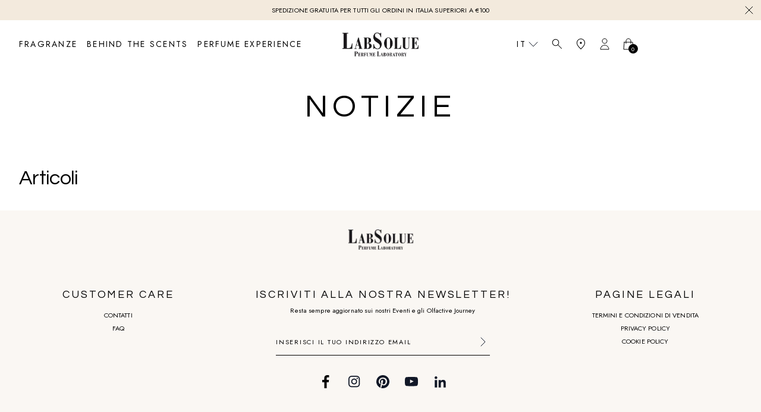

--- FILE ---
content_type: text/html; charset=utf-8
request_url: https://labsolueperfume.com/blogs/notizie
body_size: 35060
content:
<!doctype html>

<html
  class="no-js  template-blog template-blog-default"
  lang="it">

<head><meta content="72HcOAlVYdDwJmyjBu6QxkKHW5K9qMPX2KdVHAGIplc" name="google-site-verification"/>
  <script>
window.KiwiSizing = window.KiwiSizing === undefined ? {} : window.KiwiSizing;
KiwiSizing.shop = "labsolueperfume.myshopify.com";


</script>
<meta name="description" content="">
<!-- Basic page needs ================================================== -->
  <meta charset="utf-8">
  <meta http-equiv="X-UA-Compatible" content="IE=edge,chrome=1">

  

  

  
   <link rel="shortcut icon" href="//labsolueperfume.com/cdn/shop/files/MicrosoftTeams-image_3.png?crop=center&height=32&v=1692796061&width=32" type="image/png" />
  

  <!-- Title and description ================================================== -->
  <title>
    Notizie
  </title>

  

  <!-- Helpers ================================================== -->
  



    <!--- CANONICAL --->
    


        <link rel="canonical" href="https://labsolueperfume.com/blogs/notizie">
    








<!-- seo_redirects -->

<!-- end seo_redirects -->
<!-- seo_pagination  -->



    
        

        
            <meta name="robots" content="noindex">
        
    

<!-- seo_pagination  -->
<!-- /snippets/social-meta-tags.liquid -->




<meta property="og:site_name" content="LabSolue">
<meta property="og:url" content="https://labsolueperfume.com/blogs/notizie">
<meta property="og:title" content="Notizie">
<meta property="og:type" content="website">
<meta property="og:description" content="LabSolue è un brand di profumeria artistica e artigianale il cui nome nasce dalla fusione di "Laboratorio" e "Assoluta"; una collezione di 68 fragranze ispirate all’Italia e ai suoi profumi formate dai grandi maestri profumieri della profumeria artistica internazionale.">

<meta property="og:image" content="http://labsolueperfume.com/cdn/shop/files/WhatsApp_Image_2025-10-29_at_17.13.32.jpg?crop=center&height=1200&v=1764674225&width=1200">
<meta property="og:image:secure_url" content="https://labsolueperfume.com/cdn/shop/files/WhatsApp_Image_2025-10-29_at_17.13.32.jpg?crop=center&height=1200&v=1764674225&width=1200">


<meta name="twitter:card" content="summary_large_image">
<meta name="twitter:title" content="Notizie">
<meta name="twitter:description" content="LabSolue è un brand di profumeria artistica e artigianale il cui nome nasce dalla fusione di "Laboratorio" e "Assoluta"; una collezione di 68 fragranze ispirate all’Italia e ai suoi profumi formate dai grandi maestri profumieri della profumeria artistica internazionale.">


  

  <meta name="viewport" content="width=device-width,initial-scale=1,shrink-to-fit=no">
  <meta name="theme-color" content="#111827">

  <!-- CSS ================================================== -->

  <style>

    :root {
        /*================ Color variables ================*/

        --color-primary: hsl(221, 39%, 11%);

        --color-primary-100: hsl(210, 20%, 98%);
        --color-primary-100: hsl(220, 14%, 96%);
        --color-primary-200: hsl(220, 13%, 91%);
        --color-primary-300: hsl(216, 12%, 84%);
        --color-primary-400: hsl(218, 11%, 65%);
        --color-primary-500: hsl(220, 9%, 46%);
        --color-primary-600: hsl(215, 14%, 34%);
        --color-primary-700: hsl(217, 19%, 27%);
        --color-primary-800: hsl(215, 28%, 17%);
        --color-primary-900: hsl(221, 39%, 11%);

        --color-secondary: hsl(0, 0%, 100%);

        --color-brand: ;

        --color-brand-50: hsl(221, 39%, 61%);
        --color-brand-100: hsl(221, 39%, 51%);
        --color-brand-200: hsl(221, 39%, 41%);
        --color-brand-300: hsl(221, 39%, 31%);
        --color-brand-400: hsl(221, 39%, 21%);
        --color-brand-500: hsl(221, 39%, 11%);
        --color-brand-600: hsl(221, 39%, 1%);
        --color-brand-700: hsl(221, 39%, -9%);
        --color-brand-800: hsl(221, 39%, -19%);
        --color-brand-900: hsl(221, 39%, -29%);

        --color-borders: ;

        /* =============== Color Brand ====================== */
        --color-brand-black: hsl(0, 0%, 0%);
        --color-brand-lightgrey: hsl(0, 0%, 93%);
        --color-brand-white: hsl(0, 0%, 100%);

        /* =============== Color UI ====================== */
        --color-grey-light: hsl(0, 0%, 80%);
        --color-grey-lighter: hsl(0, 0%, 90%);
        --color-grey-lightest: hsl(0, 0%, 97%);
        --color-tile-bg: rgba(0,0,0, 0.03);

        /* =============== Color Text ====================== */
        --color-text: var(--color-primary);
        --color-text-light: hsl(221, 39%, 21%);
        --color-text-lighter: hsl(221, 39%, 31%);

        /* =============== Color Input ====================== */
        --color-form: hsl(240, 1%, 58%);
        --color-form-input: hsl(0, 0%, 13%);
        --color-form-success: hsl(220, 40%, 20%);
        --color-form-warning: hsl(43, 100%, 50%);
        --color-form-error: hsl(0, 72%, 51%);

        /*================ Color Backgrounds ================*/
        --color-body-bg: hsl(0, 0%, 100%);
        --color-section-alternate: hsl(0, 0%, 96%);
        --color-header-bg: hsl(0, 0%, 100%);
        --color-images-bg: rgba(0,0,0, 0.02);

        --color-sale: var(--color-form-error);
    }
</style>

  <link rel="preconnect" href="https://fonts.googleapis.com">
<link rel="preconnect" href="https://fonts.gstatic.com" crossorigin>
<link href="https://fonts.googleapis.com/css2?family=Jost:ital,wght@0,100;0,200;0,300;0,400;0,500;0,600;0,700;0,800;0,900;1,100;1,200;1,300;1,400;1,500;1,600;1,700;1,800;1,900&family=Questrial&display=swap" rel="stylesheet">

<style>
  :root {
    --font-primary: 'Questrial', sans-serif;
    --font-secondary: 'Jost', sans-serif;
    --regular: 400;
    --bold: 700;
  }
</style>

  
<link type="text/css" href="//labsolueperfume.com/cdn/shop/t/3/assets/layout.theme.css?v=28264821397283939751739866620" rel="stylesheet"><link type="text/css" href="//labsolueperfume.com/cdn/shop/t/3/assets/template.blog.css?v=92481449624359976511671033490" rel="stylesheet"><link rel="prefetch" href="//labsolueperfume.com/cdn/shop/t/3/assets/template.page.gridsystem.css?v=132520644047851580721669995879" as="style"><link rel="prefetch" href="//labsolueperfume.com/cdn/shop/t/3/assets/template.page.styleguide.css?v=161271706598829246761669995880" as="style"><link rel="prefetch" href="//labsolueperfume.com/cdn/shop/t/3/assets/template.page.wishlist.css?v=56386266008794684881672303395" as="style"><link rel="prefetch" href="//labsolueperfume.com/cdn/shop/t/3/assets/template.search.css?v=45797653190500409131674835856" as="style">

<script>
  // Translations for different languages - mini custom fields
const translations = {
  en: {
    'Essenza 1': 'Essence 1',
    'Essenza 2': 'Essence 2',
    'Essenza 3': 'Essence 3',
    'Essenza 4': 'Essence 4',
    'Dedica': 'Inscription',
    'No': 'No',
    'Sì': 'Yes',
    'Da': 'From',
    'A': 'To',
    'Nome mittente': 'Sender name',
    'Nome destinatario': 'Recipient name',
    "Scegli l'essenza": 'Choose the essence'
  }
};

// Function to get the current language based on URL
function getCurrentLanguage() {
  const path = window.location.pathname;
  if (path.includes('/en/')) return 'en';
  return null; // Default case if no matching language found
}

// Function to translate the text content
function translateElements(container, language) {
  console.log(`Translation started for language: ${language}`);

  // Translate labels
  const labels = container.querySelectorAll('.dropdown-label, .radio-label, .textbox-label');
  labels.forEach(label => {
    const text = label.childNodes[0].textContent.trim();
    if (translations[language][text]) {
      label.childNodes[0].textContent = translations[language][text];
    }
  });

  // Translate radio button options
  const radioOptions = container.querySelectorAll('input[type="radio"] + span');
  radioOptions.forEach(span => {
    const text = span.textContent.trim();
    if (translations[language][text]) {
      span.textContent = translations[language][text];
    }
  });

  // Modified input placeholder translation with delay
  setTimeout(() => {
    const inputs = container.querySelectorAll('input[type="text"]');
    inputs.forEach(input => {
      if (input.id === 'inp-676145e0b9cfe39b7c1b70d2' && input.placeholder === 'Nome mittente') {
        input.placeholder = translations[language]['Nome mittente'];
        console.log('Translated sender placeholder');
      }
      if (input.id === 'inp-67614613b9cfe39b7c1b71af' && input.placeholder === 'Nome destinatario') {
        input.placeholder = translations[language]['Nome destinatario'];
        console.log('Translated recipient placeholder');
      }
    });
  }, 1000); // 1 second delay

  // Translate select options
  const selects = container.querySelectorAll('select');
  selects.forEach(select => {
    const options = select.querySelectorAll('option');
    options.forEach(option => {
      const text = option.text.trim();
      if (translations[language][text]) {
        option.text = translations[language][text];
      }
    });
  });
  
  // Set up a mutation observer specifically for the input fields
  const inputObserver = new MutationObserver((mutations) => {
    mutations.forEach((mutation) => {
      if (mutation.type === 'attributes' && mutation.attributeName === 'placeholder') {
        const input = mutation.target;
        if (input.id === 'inp-676145e0b9cfe39b7c1b70d2' && input.placeholder === 'Nome mittente') {
          input.placeholder = translations[language]['Nome mittente'];
        }
        if (input.id === 'inp-67614613b9cfe39b7c1b71af' && input.placeholder === 'Nome destinatario') {
          input.placeholder = translations[language]['Nome destinatario'];
        }
      }
    });
  });

  // Observe both input fields
  const inputs = container.querySelectorAll('input[type="text"]');
  inputs.forEach(input => {
    inputObserver.observe(input, {
      attributes: true,
      attributeFilter: ['placeholder']
    });
  });

  return true;
}

// Function to find and potentially translate the elements
function findAndTranslateElements() {
  console.log('findAndTranslateElements function started');
  
  const container = document.getElementById('minimate-dynamic-fields');
  
  if (!container) {
    console.log('minimate-dynamic-fields not found, continuing observation');
    return 'continue';
  }
  
  const language = getCurrentLanguage();
  if (!language) {
    console.log('No supported language found in URL, stopping observation');
    return 'stop';
  }
  
  console.log('Container found, starting translation');
  translateElements(container, language);
  return 'continue'; // Changed from 'stop' to 'continue' to keep observing
}

// Function to start observing with MutationObserver
function startObserving() {
  console.log('startObserving function called');
  
  const targetNode = document.body;
  const config = { childList: true, subtree: true };
  
  let translationCount = 0;
  const MAX_TRANSLATIONS = 7; // Maximum number of translation attempts
  let lastTranslationTime = 0;
  const TRANSLATION_INTERVAL = 1000; // Minimum time between translations (1 second)
  const MAX_OBSERVATION_TIME = 10000; // 10 seconds maximum observation time
  
  const observer = new MutationObserver(function(mutationsList, observer) {
    const currentTime = Date.now();
    
    // Only proceed if enough time has passed since last translation
    if (currentTime - lastTranslationTime < TRANSLATION_INTERVAL) {
      return;
    }

    for(let mutation of mutationsList) {
      if (mutation.type === 'childList') {
        const result = findAndTranslateElements();
        
        if (result === 'continue') {
          translationCount++;
          lastTranslationTime = currentTime;
          
          if (translationCount >= MAX_TRANSLATIONS) {
            console.log(`Maximum translation attempts (${MAX_TRANSLATIONS}) reached, stopping observation`);
            observer.disconnect();
            return;
          }
        } else if (result === 'stop') {
          console.log('Translation completed, stopping observation');
          observer.disconnect();
          return;
        }
      }
    }
  });

  // Start observing
  observer.observe(targetNode, config);
  
  // Set timeout to stop observer after MAX_OBSERVATION_TIME
  setTimeout(() => {
    console.log('Observation timeout reached, stopping observation');
    observer.disconnect();
  }, MAX_OBSERVATION_TIME);
  
  // Try immediately in case the element is already there
  findAndTranslateElements();
}

// Start observing when the DOM is fully loaded
if (document.readyState === 'loading') {
  console.log('DOM still loading, adding event listener');
  document.addEventListener('DOMContentLoaded', startObserving);
} else {
  console.log('DOM already loaded, starting observation immediately');
  startObserving();
}
</script>

  <!-- Sections ================================================== -->
  <script>
    window.theme = window.theme || {};
    theme.strings = {
      zoomClose: "Chiudi (Esc)",
      zoomPrev: "Indietro (Tasto freccia sinistra)",
      zoomNext: "Avanti (Tasto freccia destra)",
      moneyFormat: "€{{amount_with_comma_separator}}",
      addressError: "Errore durante la ricerca dell\u0026#39;indirizzo",
      addressNoResults: "La ricerca non ha prodotto alcun risultato per questo indirizzo",
      addressQueryLimit: "Hai superato il limite di utilizzo dell'API di Google. Consider upgrading to a \u003ca href=\"https:\/\/developers.google.com\/maps\/premium\/usage-limits\"\u003ePiano Premium\u003c\/a\u003e.",
      authError: "Si è verificato un problema di autenticazione con il tuo account di Google Maps.",
      cartEmpty: "Il carrello è attualmente vuoto.",
      cartCookies: "Abilita i cookie per utilizzare il carrello",
      cartSavings: "Stai risparmiando [savings]",
      productSlideLabel: "Slide [slide_number] di [slide_max]."
    };
    theme.settings = {
      cartType: "drawer",
      gridType: null,
      subscribedToNewsletter: false
    };

    theme.isUserLoggedIn =  false 
  </script>

  <script src="//labsolueperfume.com/cdn/shop/t/3/assets/jquery.min.js?v=68080340163451936531669973887" type="text/javascript"></script>
  <script src="//labsolueperfume.com/cdn/shop/t/3/assets/swiper-bundle.min.js?v=158243942071889811481669973889" type="text/javascript"></script>
  <link href="//labsolueperfume.com/cdn/shop/t/3/assets/swiper-bundle.min.css?v=116032253986172246541669973884" rel="stylesheet" type="text/css" media="all" />
  <script src="//labsolueperfume.com/cdn/shop/t/3/assets/handlebars.js?v=8220174076225470091669973887" defer="defer"></script>

  

  
  <script src="//labsolueperfume.com/cdn/shop/t/3/assets/ajaxinate.min.js?v=88742045637645631521669973885" defer="defer"></script>
  

  
<script type="text/javascript" src="//labsolueperfume.com/cdn/shop/t/3/assets/defaultVendors@layout.theme.js?v=139752047045936771411671013887" defer="defer"></script><script type="text/javascript" src="//labsolueperfume.com/cdn/shop/t/3/assets/layout.theme.js?v=8077916159217698551691482279" defer="defer"></script><script type="text/javascript" src="//labsolueperfume.com/cdn/shop/t/3/assets/template.blog.js?v=111603181540343972631669973884" defer="defer"></script><link rel="prefetch" href="//labsolueperfume.com/cdn/shop/t/3/assets/template.collection.js?v=111603181540343972631669973885" as="script"><link rel="prefetch" href="//labsolueperfume.com/cdn/shop/t/3/assets/template.page.gridsystem.js?v=111603181540343972631669973885" as="script"><link rel="prefetch" href="//labsolueperfume.com/cdn/shop/t/3/assets/template.page.styleguide.js?v=111603181540343972631669973887" as="script"><link rel="prefetch" href="//labsolueperfume.com/cdn/shop/t/3/assets/template.page.wishlist.js?v=51431517611938163501672303397" as="script"><link rel="prefetch" href="//labsolueperfume.com/cdn/shop/t/3/assets/defaultVendors@template.product.js?v=33132635242502576091671013888" as="script"><link rel="prefetch" href="//labsolueperfume.com/cdn/shop/t/3/assets/template.product.js?v=29110029146951496361677598972" as="script"><link rel="prefetch" href="//labsolueperfume.com/cdn/shop/t/3/assets/template.search.js?v=111603181540343972631669973884" as="script"><link rel="prefetch" href="//labsolueperfume.com/cdn/shop/t/3/assets/template.register.js?v=111603181540343972631669973887" as="script">

  

  <!-- Header hook for plugins ================================================== -->
  
  <script>window.performance && window.performance.mark && window.performance.mark('shopify.content_for_header.start');</script><meta name="facebook-domain-verification" content="234dxagatlixjj1m0utg0g6nxrdbk2">
<meta name="google-site-verification" content="f4zYZKUSOszq8aU4G6LRdw_v5drauiPbAExQv9_2V3w">
<meta id="shopify-digital-wallet" name="shopify-digital-wallet" content="/68539318572/digital_wallets/dialog">
<meta name="shopify-checkout-api-token" content="1508d7633ef472320f393c7fd8af8ec9">
<meta id="in-context-paypal-metadata" data-shop-id="68539318572" data-venmo-supported="false" data-environment="production" data-locale="it_IT" data-paypal-v4="true" data-currency="EUR">
<link rel="alternate" type="application/atom+xml" title="Feed" href="/blogs/notizie.atom" />
<link "x-default" href="https://labsolueperfume.com/blogs/notizie">
<link "it" href="https://labsolueperfume.com/blogs/notizie">
<link "en" href="https://labsolueperfume.com/en/blogs/news">
<script async="async" src="/checkouts/internal/preloads.js?locale=it-IT"></script>
<link rel="preconnect" href="https://shop.app" crossorigin="anonymous">
<script async="async" src="https://shop.app/checkouts/internal/preloads.js?locale=it-IT&shop_id=68539318572" crossorigin="anonymous"></script>
<script id="apple-pay-shop-capabilities" type="application/json">{"shopId":68539318572,"countryCode":"IT","currencyCode":"EUR","merchantCapabilities":["supports3DS"],"merchantId":"gid:\/\/shopify\/Shop\/68539318572","merchantName":"LabSolue","requiredBillingContactFields":["postalAddress","email","phone"],"requiredShippingContactFields":["postalAddress","email","phone"],"shippingType":"shipping","supportedNetworks":["visa","maestro","masterCard","amex"],"total":{"type":"pending","label":"LabSolue","amount":"1.00"},"shopifyPaymentsEnabled":true,"supportsSubscriptions":true}</script>
<script id="shopify-features" type="application/json">{"accessToken":"1508d7633ef472320f393c7fd8af8ec9","betas":["rich-media-storefront-analytics"],"domain":"labsolueperfume.com","predictiveSearch":true,"shopId":68539318572,"locale":"it"}</script>
<script>var Shopify = Shopify || {};
Shopify.shop = "labsolueperfume.myshopify.com";
Shopify.locale = "it";
Shopify.currency = {"active":"EUR","rate":"1.0"};
Shopify.country = "IT";
Shopify.theme = {"name":"MASTER | dAgency x Labsolue","id":139027317036,"schema_name":"dAgency","schema_version":"1.0.0","theme_store_id":null,"role":"main"};
Shopify.theme.handle = "null";
Shopify.theme.style = {"id":null,"handle":null};
Shopify.cdnHost = "labsolueperfume.com/cdn";
Shopify.routes = Shopify.routes || {};
Shopify.routes.root = "/";</script>
<script type="module">!function(o){(o.Shopify=o.Shopify||{}).modules=!0}(window);</script>
<script>!function(o){function n(){var o=[];function n(){o.push(Array.prototype.slice.apply(arguments))}return n.q=o,n}var t=o.Shopify=o.Shopify||{};t.loadFeatures=n(),t.autoloadFeatures=n()}(window);</script>
<script>
  window.ShopifyPay = window.ShopifyPay || {};
  window.ShopifyPay.apiHost = "shop.app\/pay";
  window.ShopifyPay.redirectState = null;
</script>
<script id="shop-js-analytics" type="application/json">{"pageType":"blog"}</script>
<script defer="defer" async type="module" src="//labsolueperfume.com/cdn/shopifycloud/shop-js/modules/v2/client.init-shop-cart-sync_CMJqCr78.it.esm.js"></script>
<script defer="defer" async type="module" src="//labsolueperfume.com/cdn/shopifycloud/shop-js/modules/v2/chunk.common_Dcn2QxEd.esm.js"></script>
<script defer="defer" async type="module" src="//labsolueperfume.com/cdn/shopifycloud/shop-js/modules/v2/chunk.modal_C0MPLyYd.esm.js"></script>
<script type="module">
  await import("//labsolueperfume.com/cdn/shopifycloud/shop-js/modules/v2/client.init-shop-cart-sync_CMJqCr78.it.esm.js");
await import("//labsolueperfume.com/cdn/shopifycloud/shop-js/modules/v2/chunk.common_Dcn2QxEd.esm.js");
await import("//labsolueperfume.com/cdn/shopifycloud/shop-js/modules/v2/chunk.modal_C0MPLyYd.esm.js");

  window.Shopify.SignInWithShop?.initShopCartSync?.({"fedCMEnabled":true,"windoidEnabled":true});

</script>
<script>
  window.Shopify = window.Shopify || {};
  if (!window.Shopify.featureAssets) window.Shopify.featureAssets = {};
  window.Shopify.featureAssets['shop-js'] = {"shop-cart-sync":["modules/v2/client.shop-cart-sync_DSJNZbmo.it.esm.js","modules/v2/chunk.common_Dcn2QxEd.esm.js","modules/v2/chunk.modal_C0MPLyYd.esm.js"],"init-fed-cm":["modules/v2/client.init-fed-cm_B8rXoVJ9.it.esm.js","modules/v2/chunk.common_Dcn2QxEd.esm.js","modules/v2/chunk.modal_C0MPLyYd.esm.js"],"shop-toast-manager":["modules/v2/client.shop-toast-manager_C5ER3ZCd.it.esm.js","modules/v2/chunk.common_Dcn2QxEd.esm.js","modules/v2/chunk.modal_C0MPLyYd.esm.js"],"init-shop-cart-sync":["modules/v2/client.init-shop-cart-sync_CMJqCr78.it.esm.js","modules/v2/chunk.common_Dcn2QxEd.esm.js","modules/v2/chunk.modal_C0MPLyYd.esm.js"],"shop-button":["modules/v2/client.shop-button_lw8c-T_z.it.esm.js","modules/v2/chunk.common_Dcn2QxEd.esm.js","modules/v2/chunk.modal_C0MPLyYd.esm.js"],"init-windoid":["modules/v2/client.init-windoid_ZVn3nWO8.it.esm.js","modules/v2/chunk.common_Dcn2QxEd.esm.js","modules/v2/chunk.modal_C0MPLyYd.esm.js"],"shop-cash-offers":["modules/v2/client.shop-cash-offers_NVXbUQPY.it.esm.js","modules/v2/chunk.common_Dcn2QxEd.esm.js","modules/v2/chunk.modal_C0MPLyYd.esm.js"],"pay-button":["modules/v2/client.pay-button_TutHIYKX.it.esm.js","modules/v2/chunk.common_Dcn2QxEd.esm.js","modules/v2/chunk.modal_C0MPLyYd.esm.js"],"init-customer-accounts":["modules/v2/client.init-customer-accounts_CvovG_84.it.esm.js","modules/v2/client.shop-login-button_BFnx-o-o.it.esm.js","modules/v2/chunk.common_Dcn2QxEd.esm.js","modules/v2/chunk.modal_C0MPLyYd.esm.js"],"avatar":["modules/v2/client.avatar_BTnouDA3.it.esm.js"],"checkout-modal":["modules/v2/client.checkout-modal_BRq4Q6Hj.it.esm.js","modules/v2/chunk.common_Dcn2QxEd.esm.js","modules/v2/chunk.modal_C0MPLyYd.esm.js"],"init-shop-for-new-customer-accounts":["modules/v2/client.init-shop-for-new-customer-accounts_BkE1yo3U.it.esm.js","modules/v2/client.shop-login-button_BFnx-o-o.it.esm.js","modules/v2/chunk.common_Dcn2QxEd.esm.js","modules/v2/chunk.modal_C0MPLyYd.esm.js"],"init-customer-accounts-sign-up":["modules/v2/client.init-customer-accounts-sign-up_BcM4uZcr.it.esm.js","modules/v2/client.shop-login-button_BFnx-o-o.it.esm.js","modules/v2/chunk.common_Dcn2QxEd.esm.js","modules/v2/chunk.modal_C0MPLyYd.esm.js"],"init-shop-email-lookup-coordinator":["modules/v2/client.init-shop-email-lookup-coordinator_B3CRfAFT.it.esm.js","modules/v2/chunk.common_Dcn2QxEd.esm.js","modules/v2/chunk.modal_C0MPLyYd.esm.js"],"shop-follow-button":["modules/v2/client.shop-follow-button_CRnhbJfV.it.esm.js","modules/v2/chunk.common_Dcn2QxEd.esm.js","modules/v2/chunk.modal_C0MPLyYd.esm.js"],"shop-login-button":["modules/v2/client.shop-login-button_BFnx-o-o.it.esm.js","modules/v2/chunk.common_Dcn2QxEd.esm.js","modules/v2/chunk.modal_C0MPLyYd.esm.js"],"shop-login":["modules/v2/client.shop-login_Bouywukp.it.esm.js","modules/v2/chunk.common_Dcn2QxEd.esm.js","modules/v2/chunk.modal_C0MPLyYd.esm.js"],"lead-capture":["modules/v2/client.lead-capture_DujCTHEu.it.esm.js","modules/v2/chunk.common_Dcn2QxEd.esm.js","modules/v2/chunk.modal_C0MPLyYd.esm.js"],"payment-terms":["modules/v2/client.payment-terms_DDGgldMS.it.esm.js","modules/v2/chunk.common_Dcn2QxEd.esm.js","modules/v2/chunk.modal_C0MPLyYd.esm.js"]};
</script>
<script>(function() {
  var isLoaded = false;
  function asyncLoad() {
    if (isLoaded) return;
    isLoaded = true;
    var urls = ["https:\/\/admin.revenuehunt.com\/embed.js?shop=labsolueperfume.myshopify.com"];
    for (var i = 0; i < urls.length; i++) {
      var s = document.createElement('script');
      s.type = 'text/javascript';
      s.async = true;
      s.src = urls[i];
      var x = document.getElementsByTagName('script')[0];
      x.parentNode.insertBefore(s, x);
    }
  };
  if(window.attachEvent) {
    window.attachEvent('onload', asyncLoad);
  } else {
    window.addEventListener('load', asyncLoad, false);
  }
})();</script>
<script id="__st">var __st={"a":68539318572,"offset":3600,"reqid":"64fa1847-d6ac-4e4f-9f6d-25b17e7603c4-1769642935","pageurl":"labsolueperfume.com\/blogs\/notizie","s":"blogs-91012202796","u":"c2f47287220f","p":"blog","rtyp":"blog","rid":91012202796};</script>
<script>window.ShopifyPaypalV4VisibilityTracking = true;</script>
<script id="captcha-bootstrap">!function(){'use strict';const t='contact',e='account',n='new_comment',o=[[t,t],['blogs',n],['comments',n],[t,'customer']],c=[[e,'customer_login'],[e,'guest_login'],[e,'recover_customer_password'],[e,'create_customer']],r=t=>t.map((([t,e])=>`form[action*='/${t}']:not([data-nocaptcha='true']) input[name='form_type'][value='${e}']`)).join(','),a=t=>()=>t?[...document.querySelectorAll(t)].map((t=>t.form)):[];function s(){const t=[...o],e=r(t);return a(e)}const i='password',u='form_key',d=['recaptcha-v3-token','g-recaptcha-response','h-captcha-response',i],f=()=>{try{return window.sessionStorage}catch{return}},m='__shopify_v',_=t=>t.elements[u];function p(t,e,n=!1){try{const o=window.sessionStorage,c=JSON.parse(o.getItem(e)),{data:r}=function(t){const{data:e,action:n}=t;return t[m]||n?{data:e,action:n}:{data:t,action:n}}(c);for(const[e,n]of Object.entries(r))t.elements[e]&&(t.elements[e].value=n);n&&o.removeItem(e)}catch(o){console.error('form repopulation failed',{error:o})}}const l='form_type',E='cptcha';function T(t){t.dataset[E]=!0}const w=window,h=w.document,L='Shopify',v='ce_forms',y='captcha';let A=!1;((t,e)=>{const n=(g='f06e6c50-85a8-45c8-87d0-21a2b65856fe',I='https://cdn.shopify.com/shopifycloud/storefront-forms-hcaptcha/ce_storefront_forms_captcha_hcaptcha.v1.5.2.iife.js',D={infoText:'Protetto da hCaptcha',privacyText:'Privacy',termsText:'Termini'},(t,e,n)=>{const o=w[L][v],c=o.bindForm;if(c)return c(t,g,e,D).then(n);var r;o.q.push([[t,g,e,D],n]),r=I,A||(h.body.append(Object.assign(h.createElement('script'),{id:'captcha-provider',async:!0,src:r})),A=!0)});var g,I,D;w[L]=w[L]||{},w[L][v]=w[L][v]||{},w[L][v].q=[],w[L][y]=w[L][y]||{},w[L][y].protect=function(t,e){n(t,void 0,e),T(t)},Object.freeze(w[L][y]),function(t,e,n,w,h,L){const[v,y,A,g]=function(t,e,n){const i=e?o:[],u=t?c:[],d=[...i,...u],f=r(d),m=r(i),_=r(d.filter((([t,e])=>n.includes(e))));return[a(f),a(m),a(_),s()]}(w,h,L),I=t=>{const e=t.target;return e instanceof HTMLFormElement?e:e&&e.form},D=t=>v().includes(t);t.addEventListener('submit',(t=>{const e=I(t);if(!e)return;const n=D(e)&&!e.dataset.hcaptchaBound&&!e.dataset.recaptchaBound,o=_(e),c=g().includes(e)&&(!o||!o.value);(n||c)&&t.preventDefault(),c&&!n&&(function(t){try{if(!f())return;!function(t){const e=f();if(!e)return;const n=_(t);if(!n)return;const o=n.value;o&&e.removeItem(o)}(t);const e=Array.from(Array(32),(()=>Math.random().toString(36)[2])).join('');!function(t,e){_(t)||t.append(Object.assign(document.createElement('input'),{type:'hidden',name:u})),t.elements[u].value=e}(t,e),function(t,e){const n=f();if(!n)return;const o=[...t.querySelectorAll(`input[type='${i}']`)].map((({name:t})=>t)),c=[...d,...o],r={};for(const[a,s]of new FormData(t).entries())c.includes(a)||(r[a]=s);n.setItem(e,JSON.stringify({[m]:1,action:t.action,data:r}))}(t,e)}catch(e){console.error('failed to persist form',e)}}(e),e.submit())}));const S=(t,e)=>{t&&!t.dataset[E]&&(n(t,e.some((e=>e===t))),T(t))};for(const o of['focusin','change'])t.addEventListener(o,(t=>{const e=I(t);D(e)&&S(e,y())}));const B=e.get('form_key'),M=e.get(l),P=B&&M;t.addEventListener('DOMContentLoaded',(()=>{const t=y();if(P)for(const e of t)e.elements[l].value===M&&p(e,B);[...new Set([...A(),...v().filter((t=>'true'===t.dataset.shopifyCaptcha))])].forEach((e=>S(e,t)))}))}(h,new URLSearchParams(w.location.search),n,t,e,['guest_login'])})(!0,!0)}();</script>
<script integrity="sha256-4kQ18oKyAcykRKYeNunJcIwy7WH5gtpwJnB7kiuLZ1E=" data-source-attribution="shopify.loadfeatures" defer="defer" src="//labsolueperfume.com/cdn/shopifycloud/storefront/assets/storefront/load_feature-a0a9edcb.js" crossorigin="anonymous"></script>
<script crossorigin="anonymous" defer="defer" src="//labsolueperfume.com/cdn/shopifycloud/storefront/assets/shopify_pay/storefront-65b4c6d7.js?v=20250812"></script>
<script data-source-attribution="shopify.dynamic_checkout.dynamic.init">var Shopify=Shopify||{};Shopify.PaymentButton=Shopify.PaymentButton||{isStorefrontPortableWallets:!0,init:function(){window.Shopify.PaymentButton.init=function(){};var t=document.createElement("script");t.src="https://labsolueperfume.com/cdn/shopifycloud/portable-wallets/latest/portable-wallets.it.js",t.type="module",document.head.appendChild(t)}};
</script>
<script data-source-attribution="shopify.dynamic_checkout.buyer_consent">
  function portableWalletsHideBuyerConsent(e){var t=document.getElementById("shopify-buyer-consent"),n=document.getElementById("shopify-subscription-policy-button");t&&n&&(t.classList.add("hidden"),t.setAttribute("aria-hidden","true"),n.removeEventListener("click",e))}function portableWalletsShowBuyerConsent(e){var t=document.getElementById("shopify-buyer-consent"),n=document.getElementById("shopify-subscription-policy-button");t&&n&&(t.classList.remove("hidden"),t.removeAttribute("aria-hidden"),n.addEventListener("click",e))}window.Shopify?.PaymentButton&&(window.Shopify.PaymentButton.hideBuyerConsent=portableWalletsHideBuyerConsent,window.Shopify.PaymentButton.showBuyerConsent=portableWalletsShowBuyerConsent);
</script>
<script data-source-attribution="shopify.dynamic_checkout.cart.bootstrap">document.addEventListener("DOMContentLoaded",(function(){function t(){return document.querySelector("shopify-accelerated-checkout-cart, shopify-accelerated-checkout")}if(t())Shopify.PaymentButton.init();else{new MutationObserver((function(e,n){t()&&(Shopify.PaymentButton.init(),n.disconnect())})).observe(document.body,{childList:!0,subtree:!0})}}));
</script>
<script id='scb4127' type='text/javascript' async='' src='https://labsolueperfume.com/cdn/shopifycloud/privacy-banner/storefront-banner.js'></script><link id="shopify-accelerated-checkout-styles" rel="stylesheet" media="screen" href="https://labsolueperfume.com/cdn/shopifycloud/portable-wallets/latest/accelerated-checkout-backwards-compat.css" crossorigin="anonymous">
<style id="shopify-accelerated-checkout-cart">
        #shopify-buyer-consent {
  margin-top: 1em;
  display: inline-block;
  width: 100%;
}

#shopify-buyer-consent.hidden {
  display: none;
}

#shopify-subscription-policy-button {
  background: none;
  border: none;
  padding: 0;
  text-decoration: underline;
  font-size: inherit;
  cursor: pointer;
}

#shopify-subscription-policy-button::before {
  box-shadow: none;
}

      </style>

<script>window.performance && window.performance.mark && window.performance.mark('shopify.content_for_header.end');</script>

  <script src="//labsolueperfume.com/cdn/shop/t/3/assets/modernizr.min.js?v=133781588196947653521669973885" type="text/javascript"></script>

  



<script>

    window.dataLayer = window.dataLayer || [];
    dataLayer = [{
        'env': 'prod', // #1
        'user_id': null, // #2
        'gtm_cur_currency': 'EUR', // #3
        'user_status':  'no_logged', // #4
        'site_section': '', // #5
        'site_area': '/blogs/notizie', // #6
        'http_status_code': '', // #8
        'detected_device': navigator.userAgent, // #9
        'ab_test_version': '', //#10
        
        
        
        
        'cart_products': '0' // #15
    }]

</script>

<!-- Google Tag Manager -->
<script>(function(w,d,s,l,i){w[l]=w[l]||[];w[l].push({'gtm.start':
new Date().getTime(),event:'gtm.js'});var f=d.getElementsByTagName(s)[0],
j=d.createElement(s),dl=l!='dataLayer'?'&l='+l:'';j.async=true;j.src=
'https://www.googletagmanager.com/gtm.js?id='+i+dl;f.parentNode.insertBefore(j,f);
})(window,document,'script','dataLayer','GTM-T3FPS74');</script>
<!-- End Google Tag Manager -->



  
  

  

  

  <script>
    if (typeof window.dAgency == 'undefined') {
      window.dAgency = {
        section_js: {}
      };
    }
  </script>

  <script type="text/javascript">
    (function(d,w,s,u,y,z) {
      y=d.createElement(s);
      z=d.getElementsByTagName(s)[0];
      y.src=u;
      y.type="text/javascript";
      y.async=1;
      z.parentNode.insertBefore(y,z);
    })(document,window,"script","https://assets.livestory.io/dist/livestory-artdiana.min.js");
  </script><script type="text/javascript">
  var _iub = _iub || [];
  _iub.csConfiguration = {
    askConsentAtCookiePolicyUpdate: true,
    enableLgpd: true,
    enableUspr: true,
    perPurposeConsent: true,
    siteId: 3238422,
    usprApplies: true,
    cookiePolicyId: 74813301,
    lang: "it",
    cookiePolicyUrl: "https://labsolueperfume.com/pages/cookie-policy",
    privacyPolicyUrl: "https://labsolueperfume.com/pages/privacy-policy",
    privacyPolicyNoticeAtCollectionUrl: "https://labsolueperfume.com/pages/daeliminare",
    cookiePolicyInOtherWindow:true,
    googleConsentMode: false,
    banner: {
        acceptButtonDisplay: true,
        closeButtonRejects: true,
        customizeButtonDisplay: true,
        explicitWithdrawal: true,
        listPurposes: true,
        position: "bottom",
        rejectButtonDisplay: true,
        showPurposesToggles: false
    }
  }

  var onPreferenceFirstExpressedCallback = function (consent) {
    if (true == _iub.csConfiguration.perPurposeConsent) {
      consent.consent = Object.keys(consent.purposes).every(function (k) {
        return consent.purposes[k];
      });
    }

    window.Shopify.customerPrivacy.setTrackingConsent(consent.consent, function () {});
  };

  if (typeof _iub.csConfiguration.callback === 'object') {
    _iub.csConfiguration.callback.onPreferenceFirstExpressed = onPreferenceFirstExpressedCallback;
  } else {
    _iub.csConfiguration.callback = {
      onPreferenceFirstExpressed: onPreferenceFirstExpressedCallback,
    };
  }
</script>

<script type="text/javascript" src="//cdn.iubenda.com/cs/gpp/stub.js"></script>
<script type="text/javascript" src="//cdn.iubenda.com/cs/iubenda_cs.js" charset="UTF-8" async></script>

<script type="text/javascript">
  window.Shopify.loadFeatures(
    [
      {
        name: 'consent-tracking-api',
        version: '0.1',
      },
    ],
    function (error) {
      if (error) {
        throw error;
      }
    }
  );
</script>

<style>
  .iubenda-uspr-btn[data-tp-float] {
    display: none !important;
  }
</style>
<style>
    .cluster img {
        clip: auto !important;
    }
    .cluster img + div {
        top: 2px !important;
        left: 5px !important;
    }
  </style>
<script src="https://cdn.shopify.com/extensions/019beb15-df2c-7dcb-8b9a-5d4e4079244d/revenuehunt-170/assets/embed.js" type="text/javascript" defer="defer"></script>
<link href="https://monorail-edge.shopifysvc.com" rel="dns-prefetch">
<script>(function(){if ("sendBeacon" in navigator && "performance" in window) {try {var session_token_from_headers = performance.getEntriesByType('navigation')[0].serverTiming.find(x => x.name == '_s').description;} catch {var session_token_from_headers = undefined;}var session_cookie_matches = document.cookie.match(/_shopify_s=([^;]*)/);var session_token_from_cookie = session_cookie_matches && session_cookie_matches.length === 2 ? session_cookie_matches[1] : "";var session_token = session_token_from_headers || session_token_from_cookie || "";function handle_abandonment_event(e) {var entries = performance.getEntries().filter(function(entry) {return /monorail-edge.shopifysvc.com/.test(entry.name);});if (!window.abandonment_tracked && entries.length === 0) {window.abandonment_tracked = true;var currentMs = Date.now();var navigation_start = performance.timing.navigationStart;var payload = {shop_id: 68539318572,url: window.location.href,navigation_start,duration: currentMs - navigation_start,session_token,page_type: "blog"};window.navigator.sendBeacon("https://monorail-edge.shopifysvc.com/v1/produce", JSON.stringify({schema_id: "online_store_buyer_site_abandonment/1.1",payload: payload,metadata: {event_created_at_ms: currentMs,event_sent_at_ms: currentMs}}));}}window.addEventListener('pagehide', handle_abandonment_event);}}());</script>
<script id="web-pixels-manager-setup">(function e(e,d,r,n,o){if(void 0===o&&(o={}),!Boolean(null===(a=null===(i=window.Shopify)||void 0===i?void 0:i.analytics)||void 0===a?void 0:a.replayQueue)){var i,a;window.Shopify=window.Shopify||{};var t=window.Shopify;t.analytics=t.analytics||{};var s=t.analytics;s.replayQueue=[],s.publish=function(e,d,r){return s.replayQueue.push([e,d,r]),!0};try{self.performance.mark("wpm:start")}catch(e){}var l=function(){var e={modern:/Edge?\/(1{2}[4-9]|1[2-9]\d|[2-9]\d{2}|\d{4,})\.\d+(\.\d+|)|Firefox\/(1{2}[4-9]|1[2-9]\d|[2-9]\d{2}|\d{4,})\.\d+(\.\d+|)|Chrom(ium|e)\/(9{2}|\d{3,})\.\d+(\.\d+|)|(Maci|X1{2}).+ Version\/(15\.\d+|(1[6-9]|[2-9]\d|\d{3,})\.\d+)([,.]\d+|)( \(\w+\)|)( Mobile\/\w+|) Safari\/|Chrome.+OPR\/(9{2}|\d{3,})\.\d+\.\d+|(CPU[ +]OS|iPhone[ +]OS|CPU[ +]iPhone|CPU IPhone OS|CPU iPad OS)[ +]+(15[._]\d+|(1[6-9]|[2-9]\d|\d{3,})[._]\d+)([._]\d+|)|Android:?[ /-](13[3-9]|1[4-9]\d|[2-9]\d{2}|\d{4,})(\.\d+|)(\.\d+|)|Android.+Firefox\/(13[5-9]|1[4-9]\d|[2-9]\d{2}|\d{4,})\.\d+(\.\d+|)|Android.+Chrom(ium|e)\/(13[3-9]|1[4-9]\d|[2-9]\d{2}|\d{4,})\.\d+(\.\d+|)|SamsungBrowser\/([2-9]\d|\d{3,})\.\d+/,legacy:/Edge?\/(1[6-9]|[2-9]\d|\d{3,})\.\d+(\.\d+|)|Firefox\/(5[4-9]|[6-9]\d|\d{3,})\.\d+(\.\d+|)|Chrom(ium|e)\/(5[1-9]|[6-9]\d|\d{3,})\.\d+(\.\d+|)([\d.]+$|.*Safari\/(?![\d.]+ Edge\/[\d.]+$))|(Maci|X1{2}).+ Version\/(10\.\d+|(1[1-9]|[2-9]\d|\d{3,})\.\d+)([,.]\d+|)( \(\w+\)|)( Mobile\/\w+|) Safari\/|Chrome.+OPR\/(3[89]|[4-9]\d|\d{3,})\.\d+\.\d+|(CPU[ +]OS|iPhone[ +]OS|CPU[ +]iPhone|CPU IPhone OS|CPU iPad OS)[ +]+(10[._]\d+|(1[1-9]|[2-9]\d|\d{3,})[._]\d+)([._]\d+|)|Android:?[ /-](13[3-9]|1[4-9]\d|[2-9]\d{2}|\d{4,})(\.\d+|)(\.\d+|)|Mobile Safari.+OPR\/([89]\d|\d{3,})\.\d+\.\d+|Android.+Firefox\/(13[5-9]|1[4-9]\d|[2-9]\d{2}|\d{4,})\.\d+(\.\d+|)|Android.+Chrom(ium|e)\/(13[3-9]|1[4-9]\d|[2-9]\d{2}|\d{4,})\.\d+(\.\d+|)|Android.+(UC? ?Browser|UCWEB|U3)[ /]?(15\.([5-9]|\d{2,})|(1[6-9]|[2-9]\d|\d{3,})\.\d+)\.\d+|SamsungBrowser\/(5\.\d+|([6-9]|\d{2,})\.\d+)|Android.+MQ{2}Browser\/(14(\.(9|\d{2,})|)|(1[5-9]|[2-9]\d|\d{3,})(\.\d+|))(\.\d+|)|K[Aa][Ii]OS\/(3\.\d+|([4-9]|\d{2,})\.\d+)(\.\d+|)/},d=e.modern,r=e.legacy,n=navigator.userAgent;return n.match(d)?"modern":n.match(r)?"legacy":"unknown"}(),u="modern"===l?"modern":"legacy",c=(null!=n?n:{modern:"",legacy:""})[u],f=function(e){return[e.baseUrl,"/wpm","/b",e.hashVersion,"modern"===e.buildTarget?"m":"l",".js"].join("")}({baseUrl:d,hashVersion:r,buildTarget:u}),m=function(e){var d=e.version,r=e.bundleTarget,n=e.surface,o=e.pageUrl,i=e.monorailEndpoint;return{emit:function(e){var a=e.status,t=e.errorMsg,s=(new Date).getTime(),l=JSON.stringify({metadata:{event_sent_at_ms:s},events:[{schema_id:"web_pixels_manager_load/3.1",payload:{version:d,bundle_target:r,page_url:o,status:a,surface:n,error_msg:t},metadata:{event_created_at_ms:s}}]});if(!i)return console&&console.warn&&console.warn("[Web Pixels Manager] No Monorail endpoint provided, skipping logging."),!1;try{return self.navigator.sendBeacon.bind(self.navigator)(i,l)}catch(e){}var u=new XMLHttpRequest;try{return u.open("POST",i,!0),u.setRequestHeader("Content-Type","text/plain"),u.send(l),!0}catch(e){return console&&console.warn&&console.warn("[Web Pixels Manager] Got an unhandled error while logging to Monorail."),!1}}}}({version:r,bundleTarget:l,surface:e.surface,pageUrl:self.location.href,monorailEndpoint:e.monorailEndpoint});try{o.browserTarget=l,function(e){var d=e.src,r=e.async,n=void 0===r||r,o=e.onload,i=e.onerror,a=e.sri,t=e.scriptDataAttributes,s=void 0===t?{}:t,l=document.createElement("script"),u=document.querySelector("head"),c=document.querySelector("body");if(l.async=n,l.src=d,a&&(l.integrity=a,l.crossOrigin="anonymous"),s)for(var f in s)if(Object.prototype.hasOwnProperty.call(s,f))try{l.dataset[f]=s[f]}catch(e){}if(o&&l.addEventListener("load",o),i&&l.addEventListener("error",i),u)u.appendChild(l);else{if(!c)throw new Error("Did not find a head or body element to append the script");c.appendChild(l)}}({src:f,async:!0,onload:function(){if(!function(){var e,d;return Boolean(null===(d=null===(e=window.Shopify)||void 0===e?void 0:e.analytics)||void 0===d?void 0:d.initialized)}()){var d=window.webPixelsManager.init(e)||void 0;if(d){var r=window.Shopify.analytics;r.replayQueue.forEach((function(e){var r=e[0],n=e[1],o=e[2];d.publishCustomEvent(r,n,o)})),r.replayQueue=[],r.publish=d.publishCustomEvent,r.visitor=d.visitor,r.initialized=!0}}},onerror:function(){return m.emit({status:"failed",errorMsg:"".concat(f," has failed to load")})},sri:function(e){var d=/^sha384-[A-Za-z0-9+/=]+$/;return"string"==typeof e&&d.test(e)}(c)?c:"",scriptDataAttributes:o}),m.emit({status:"loading"})}catch(e){m.emit({status:"failed",errorMsg:(null==e?void 0:e.message)||"Unknown error"})}}})({shopId: 68539318572,storefrontBaseUrl: "https://labsolueperfume.com",extensionsBaseUrl: "https://extensions.shopifycdn.com/cdn/shopifycloud/web-pixels-manager",monorailEndpoint: "https://monorail-edge.shopifysvc.com/unstable/produce_batch",surface: "storefront-renderer",enabledBetaFlags: ["2dca8a86"],webPixelsConfigList: [{"id":"2202304860","configuration":"{\"tagID\":\"2612795285585\"}","eventPayloadVersion":"v1","runtimeContext":"STRICT","scriptVersion":"18031546ee651571ed29edbe71a3550b","type":"APP","apiClientId":3009811,"privacyPurposes":["ANALYTICS","MARKETING","SALE_OF_DATA"],"dataSharingAdjustments":{"protectedCustomerApprovalScopes":["read_customer_address","read_customer_email","read_customer_name","read_customer_personal_data","read_customer_phone"]}},{"id":"982319452","configuration":"{\"subdomain\": \"labsolueperfume\"}","eventPayloadVersion":"v1","runtimeContext":"STRICT","scriptVersion":"69e1bed23f1568abe06fb9d113379033","type":"APP","apiClientId":1615517,"privacyPurposes":["ANALYTICS","MARKETING","SALE_OF_DATA"],"dataSharingAdjustments":{"protectedCustomerApprovalScopes":["read_customer_address","read_customer_email","read_customer_name","read_customer_personal_data","read_customer_phone"]}},{"id":"964919644","configuration":"{\"config\":\"{\\\"google_tag_ids\\\":[\\\"G-L3RH72MJSP\\\",\\\"GT-PBNTZV6\\\"],\\\"target_country\\\":\\\"IT\\\",\\\"gtag_events\\\":[{\\\"type\\\":\\\"search\\\",\\\"action_label\\\":\\\"G-L3RH72MJSP\\\"},{\\\"type\\\":\\\"begin_checkout\\\",\\\"action_label\\\":\\\"G-L3RH72MJSP\\\"},{\\\"type\\\":\\\"view_item\\\",\\\"action_label\\\":[\\\"G-L3RH72MJSP\\\",\\\"MC-J75ZZ9SY15\\\"]},{\\\"type\\\":\\\"purchase\\\",\\\"action_label\\\":[\\\"G-L3RH72MJSP\\\",\\\"MC-J75ZZ9SY15\\\"]},{\\\"type\\\":\\\"page_view\\\",\\\"action_label\\\":[\\\"G-L3RH72MJSP\\\",\\\"MC-J75ZZ9SY15\\\"]},{\\\"type\\\":\\\"add_payment_info\\\",\\\"action_label\\\":\\\"G-L3RH72MJSP\\\"},{\\\"type\\\":\\\"add_to_cart\\\",\\\"action_label\\\":\\\"G-L3RH72MJSP\\\"}],\\\"enable_monitoring_mode\\\":false}\"}","eventPayloadVersion":"v1","runtimeContext":"OPEN","scriptVersion":"b2a88bafab3e21179ed38636efcd8a93","type":"APP","apiClientId":1780363,"privacyPurposes":[],"dataSharingAdjustments":{"protectedCustomerApprovalScopes":["read_customer_address","read_customer_email","read_customer_name","read_customer_personal_data","read_customer_phone"]}},{"id":"847905116","configuration":"{\"pixelCode\":\"CN1502JC77UEF5LR36AG\"}","eventPayloadVersion":"v1","runtimeContext":"STRICT","scriptVersion":"22e92c2ad45662f435e4801458fb78cc","type":"APP","apiClientId":4383523,"privacyPurposes":["ANALYTICS","MARKETING","SALE_OF_DATA"],"dataSharingAdjustments":{"protectedCustomerApprovalScopes":["read_customer_address","read_customer_email","read_customer_name","read_customer_personal_data","read_customer_phone"]}},{"id":"472121692","configuration":"{\"pixel_id\":\"946942456313214\",\"pixel_type\":\"facebook_pixel\",\"metaapp_system_user_token\":\"-\"}","eventPayloadVersion":"v1","runtimeContext":"OPEN","scriptVersion":"ca16bc87fe92b6042fbaa3acc2fbdaa6","type":"APP","apiClientId":2329312,"privacyPurposes":["ANALYTICS","MARKETING","SALE_OF_DATA"],"dataSharingAdjustments":{"protectedCustomerApprovalScopes":["read_customer_address","read_customer_email","read_customer_name","read_customer_personal_data","read_customer_phone"]}},{"id":"shopify-app-pixel","configuration":"{}","eventPayloadVersion":"v1","runtimeContext":"STRICT","scriptVersion":"0450","apiClientId":"shopify-pixel","type":"APP","privacyPurposes":["ANALYTICS","MARKETING"]},{"id":"shopify-custom-pixel","eventPayloadVersion":"v1","runtimeContext":"LAX","scriptVersion":"0450","apiClientId":"shopify-pixel","type":"CUSTOM","privacyPurposes":["ANALYTICS","MARKETING"]}],isMerchantRequest: false,initData: {"shop":{"name":"LabSolue","paymentSettings":{"currencyCode":"EUR"},"myshopifyDomain":"labsolueperfume.myshopify.com","countryCode":"IT","storefrontUrl":"https:\/\/labsolueperfume.com"},"customer":null,"cart":null,"checkout":null,"productVariants":[],"purchasingCompany":null},},"https://labsolueperfume.com/cdn","1d2a099fw23dfb22ep557258f5m7a2edbae",{"modern":"","legacy":""},{"shopId":"68539318572","storefrontBaseUrl":"https:\/\/labsolueperfume.com","extensionBaseUrl":"https:\/\/extensions.shopifycdn.com\/cdn\/shopifycloud\/web-pixels-manager","surface":"storefront-renderer","enabledBetaFlags":"[\"2dca8a86\"]","isMerchantRequest":"false","hashVersion":"1d2a099fw23dfb22ep557258f5m7a2edbae","publish":"custom","events":"[[\"page_viewed\",{}]]"});</script><script>
  window.ShopifyAnalytics = window.ShopifyAnalytics || {};
  window.ShopifyAnalytics.meta = window.ShopifyAnalytics.meta || {};
  window.ShopifyAnalytics.meta.currency = 'EUR';
  var meta = {"page":{"pageType":"blog","resourceType":"blog","resourceId":91012202796,"requestId":"64fa1847-d6ac-4e4f-9f6d-25b17e7603c4-1769642935"}};
  for (var attr in meta) {
    window.ShopifyAnalytics.meta[attr] = meta[attr];
  }
</script>
<script class="analytics">
  (function () {
    var customDocumentWrite = function(content) {
      var jquery = null;

      if (window.jQuery) {
        jquery = window.jQuery;
      } else if (window.Checkout && window.Checkout.$) {
        jquery = window.Checkout.$;
      }

      if (jquery) {
        jquery('body').append(content);
      }
    };

    var hasLoggedConversion = function(token) {
      if (token) {
        return document.cookie.indexOf('loggedConversion=' + token) !== -1;
      }
      return false;
    }

    var setCookieIfConversion = function(token) {
      if (token) {
        var twoMonthsFromNow = new Date(Date.now());
        twoMonthsFromNow.setMonth(twoMonthsFromNow.getMonth() + 2);

        document.cookie = 'loggedConversion=' + token + '; expires=' + twoMonthsFromNow;
      }
    }

    var trekkie = window.ShopifyAnalytics.lib = window.trekkie = window.trekkie || [];
    if (trekkie.integrations) {
      return;
    }
    trekkie.methods = [
      'identify',
      'page',
      'ready',
      'track',
      'trackForm',
      'trackLink'
    ];
    trekkie.factory = function(method) {
      return function() {
        var args = Array.prototype.slice.call(arguments);
        args.unshift(method);
        trekkie.push(args);
        return trekkie;
      };
    };
    for (var i = 0; i < trekkie.methods.length; i++) {
      var key = trekkie.methods[i];
      trekkie[key] = trekkie.factory(key);
    }
    trekkie.load = function(config) {
      trekkie.config = config || {};
      trekkie.config.initialDocumentCookie = document.cookie;
      var first = document.getElementsByTagName('script')[0];
      var script = document.createElement('script');
      script.type = 'text/javascript';
      script.onerror = function(e) {
        var scriptFallback = document.createElement('script');
        scriptFallback.type = 'text/javascript';
        scriptFallback.onerror = function(error) {
                var Monorail = {
      produce: function produce(monorailDomain, schemaId, payload) {
        var currentMs = new Date().getTime();
        var event = {
          schema_id: schemaId,
          payload: payload,
          metadata: {
            event_created_at_ms: currentMs,
            event_sent_at_ms: currentMs
          }
        };
        return Monorail.sendRequest("https://" + monorailDomain + "/v1/produce", JSON.stringify(event));
      },
      sendRequest: function sendRequest(endpointUrl, payload) {
        // Try the sendBeacon API
        if (window && window.navigator && typeof window.navigator.sendBeacon === 'function' && typeof window.Blob === 'function' && !Monorail.isIos12()) {
          var blobData = new window.Blob([payload], {
            type: 'text/plain'
          });

          if (window.navigator.sendBeacon(endpointUrl, blobData)) {
            return true;
          } // sendBeacon was not successful

        } // XHR beacon

        var xhr = new XMLHttpRequest();

        try {
          xhr.open('POST', endpointUrl);
          xhr.setRequestHeader('Content-Type', 'text/plain');
          xhr.send(payload);
        } catch (e) {
          console.log(e);
        }

        return false;
      },
      isIos12: function isIos12() {
        return window.navigator.userAgent.lastIndexOf('iPhone; CPU iPhone OS 12_') !== -1 || window.navigator.userAgent.lastIndexOf('iPad; CPU OS 12_') !== -1;
      }
    };
    Monorail.produce('monorail-edge.shopifysvc.com',
      'trekkie_storefront_load_errors/1.1',
      {shop_id: 68539318572,
      theme_id: 139027317036,
      app_name: "storefront",
      context_url: window.location.href,
      source_url: "//labsolueperfume.com/cdn/s/trekkie.storefront.a804e9514e4efded663580eddd6991fcc12b5451.min.js"});

        };
        scriptFallback.async = true;
        scriptFallback.src = '//labsolueperfume.com/cdn/s/trekkie.storefront.a804e9514e4efded663580eddd6991fcc12b5451.min.js';
        first.parentNode.insertBefore(scriptFallback, first);
      };
      script.async = true;
      script.src = '//labsolueperfume.com/cdn/s/trekkie.storefront.a804e9514e4efded663580eddd6991fcc12b5451.min.js';
      first.parentNode.insertBefore(script, first);
    };
    trekkie.load(
      {"Trekkie":{"appName":"storefront","development":false,"defaultAttributes":{"shopId":68539318572,"isMerchantRequest":null,"themeId":139027317036,"themeCityHash":"10039704589767315143","contentLanguage":"it","currency":"EUR","eventMetadataId":"2f534e2b-f899-4096-9d19-2bfc6764cba5"},"isServerSideCookieWritingEnabled":true,"monorailRegion":"shop_domain","enabledBetaFlags":["65f19447","b5387b81"]},"Session Attribution":{},"S2S":{"facebookCapiEnabled":true,"source":"trekkie-storefront-renderer","apiClientId":580111}}
    );

    var loaded = false;
    trekkie.ready(function() {
      if (loaded) return;
      loaded = true;

      window.ShopifyAnalytics.lib = window.trekkie;

      var originalDocumentWrite = document.write;
      document.write = customDocumentWrite;
      try { window.ShopifyAnalytics.merchantGoogleAnalytics.call(this); } catch(error) {};
      document.write = originalDocumentWrite;

      window.ShopifyAnalytics.lib.page(null,{"pageType":"blog","resourceType":"blog","resourceId":91012202796,"requestId":"64fa1847-d6ac-4e4f-9f6d-25b17e7603c4-1769642935","shopifyEmitted":true});

      var match = window.location.pathname.match(/checkouts\/(.+)\/(thank_you|post_purchase)/)
      var token = match? match[1]: undefined;
      if (!hasLoggedConversion(token)) {
        setCookieIfConversion(token);
        
      }
    });


        var eventsListenerScript = document.createElement('script');
        eventsListenerScript.async = true;
        eventsListenerScript.src = "//labsolueperfume.com/cdn/shopifycloud/storefront/assets/shop_events_listener-3da45d37.js";
        document.getElementsByTagName('head')[0].appendChild(eventsListenerScript);

})();</script>
<script
  defer
  src="https://labsolueperfume.com/cdn/shopifycloud/perf-kit/shopify-perf-kit-3.1.0.min.js"
  data-application="storefront-renderer"
  data-shop-id="68539318572"
  data-render-region="gcp-us-east1"
  data-page-type="blog"
  data-theme-instance-id="139027317036"
  data-theme-name="dAgency"
  data-theme-version="1.0.0"
  data-monorail-region="shop_domain"
  data-resource-timing-sampling-rate="10"
  data-shs="true"
  data-shs-beacon="true"
  data-shs-export-with-fetch="true"
  data-shs-logs-sample-rate="1"
  data-shs-beacon-endpoint="https://labsolueperfume.com/api/collect"
></script>
</head>



<body id="notizie"
  class=" template-blog template-blog-default">
  
  <!-- Google Tag Manager (noscript) -->
<noscript><iframe src="https://www.googletagmanager.com/ns.html?id=GTM-T3FPS74%20" height="0" width="0" style="display:none;visibility:hidden"></iframe></noscript>
<!-- End Google Tag Manager (noscript) -->
  </noscript>
  
  <div id="shopify-section-header-container" class="shopify-section">
    <div id="header" data-section-id="header" data-section-type="header-section"
      data-template="blog">
      <div class="header-container drawer__header-container">
        <div class="header-wrapper" data-header-wrapper>
          <header class="site-header" role="banner">
            <div id="shopify-section-announcement-bar" class="shopify-section"><div class="announcement-bar announcement-bar--primary">
      <div class="announcement-bar__container">
        <div class="announcement-bar__messages">
          <div class="swiper-wrapper"><div class="swiper-slide add-formatting">
                  <p>SPEDIZIONE GRATUITA PER TUTTI GLI ORDINI IN ITALIA SUPERIORI A €100</p>
                </div><div class="swiper-slide add-formatting">
                  <p>UN CAMPIONE PROFUMATO IN OMAGGIO CON OGNI ACQUISTO DI PROFUMO E UNA SCATOLA DI FIAMMIFERI CON OGNI CANDELA PROFUMATA.</p>
                </div></div>
        </div>
        <div class="announcement-bar__close">



<svg width="24" height="24" viewBox="0 0 24 24" fill="none" xmlns="http://www.w3.org/2000/svg">
  <path d="M6 6L18 18M6 18L18 6L6 18Z" stroke="black" stroke-linecap="round" stroke-linejoin="round"/>
</svg>

</div>
      </div>
    </div>
</div>
            <div id="shopify-section-header" class="shopify-section"><div class="header__mobile-menu">
  <div class="header__mobile-menu__burger-icon header__burger-icon">



<svg class="icon-burger" width="24" height="25" viewBox="0 0 24 25" fill="none" xmlns="http://www.w3.org/2000/svg">
  <path class="icon-burger__top" d="M20 8.48769H4" stroke="white" stroke-linecap="round" stroke-linejoin="round"/>
  <path class="icon-burger__bottom" d="M20 16.4877H4" stroke="white" stroke-linecap="round" stroke-linejoin="round"/>
</svg>

</div>
  <form class="header__mobile-menu__search" action="/search">
    <input type="hidden" name="type" value="product">
    <input name="q" type="text" placeholder="Cerca nel nostro negozio...">
    <button type="submit" aria-label="Cerca">



<svg width="24" height="24" viewBox="0 0 24 24" fill="none" xmlns="http://www.w3.org/2000/svg">
  <path d="M21 21L15 15M17 10C17 10.9193 16.8189 11.8295 16.4672 12.6788C16.1154 13.5281 15.5998 14.2997 14.9497 14.9497C14.2997 15.5998 13.5281 16.1154 12.6788 16.4672C11.8295 16.8189 10.9193 17 10 17C9.08075 17 8.1705 16.8189 7.32122 16.4672C6.47194 16.1154 5.70026 15.5998 5.05025 14.9497C4.40024 14.2997 3.88463 13.5281 3.53284 12.6788C3.18106 11.8295 3 10.9193 3 10C3 8.14348 3.7375 6.36301 5.05025 5.05025C6.36301 3.7375 8.14348 3 10 3C11.8565 3 13.637 3.7375 14.9497 5.05025C16.2625 6.36301 17 8.14348 17 10Z" stroke="black" stroke-linecap="round" stroke-linejoin="round"/>
</svg>

</button>
  </form>
  <nav class="header__mobile-menu__navigation" itemscope itemtype="http://schema.org/SiteNavigationElement">
    <ul class="header__mobile-menu__first-level"><li
          itemprop="name"
          class="header__mobile-menu__first-level__title clickable"
          data-submenu="0"
          
        >
          <a
            itemprop="url"
            href="#"
            class="underline-hover"
          >
            Fragranze
          </a>



<svg width="24" height="24" viewBox="0 0 24 24" fill="none" xmlns="http://www.w3.org/2000/svg">
  <path d="M9 5L16 12L9 19" stroke="#111827" stroke-linecap="round" stroke-linejoin="round"/>
</svg>


</li>
        <ul class="header__mobile-menu__second-level" data-submenu="0">
          <div class="header__mobile-menu__second-level__close">



<svg width="24" height="24" viewBox="0 0 24 24" fill="none" xmlns="http://www.w3.org/2000/svg">
  <path d="M15 19L8 12L15 5" stroke="#111827" stroke-linecap="round" stroke-linejoin="round"/>
</svg>

<span>Fragranze</span>
          </div><li
              itemprop="name"
              class="header__mobile-menu__second-level__title clickable"
              data-accordion-index="0"
              
            >
              <a
                itemprop="url"
                href="#"
                class="underline-hover"
              >
                LABSOLUE
              </a>



<svg width="24" height="24" viewBox="0 0 24 24" fill="none" xmlns="http://www.w3.org/2000/svg">
  <path d="M19 9L12 16L5 9" stroke="#111827" stroke-linecap="round" stroke-linejoin="round"/>
</svg>

</li>
            <ul class="header__mobile-menu__third-level" data-accordion-index="0"><li itemprop="name" class="header__mobile-menu__third-level__title">
                  <a
                    itemprop="url"
                    href="/collections/eau-de-parfum-labsolue"
                    class="underline-hover"
                  >
                    PROFUMI PER PERSONA
                  </a>
                </li><li itemprop="name" class="header__mobile-menu__third-level__title">
                  <a
                    itemprop="url"
                    href="/collections/home-perfumes-labsolue"
                    class="underline-hover"
                  >
                    PROFUMI D'AMBIENTE 
                  </a>
                </li><li itemprop="name" class="header__mobile-menu__third-level__title">
                  <a
                    itemprop="url"
                    href="/collections/scented-candles-labsolue"
                    class="underline-hover"
                  >
                    CANDELE PROFUMATE
                  </a>
                </li><li itemprop="name" class="header__mobile-menu__third-level__title">
                  <a
                    itemprop="url"
                    href="/collections/refill"
                    class="underline-hover"
                  >
                    RICARICHE
                  </a>
                </li></ul><li
              itemprop="name"
              class="header__mobile-menu__second-level__title "
              data-accordion-index="1"
              data-href="/collections/eau-de-parfum-aqua-adornationis"
            >
              <a
                itemprop="url"
                href="/collections/eau-de-parfum-aqua-adornationis"
                class="underline-hover"
              >
                AQUA ADORNATIONIS
              </a></li>
            <ul class="header__mobile-menu__third-level" data-accordion-index="1"></ul><li
              itemprop="name"
              class="header__mobile-menu__second-level__title clickable"
              data-accordion-index="2"
              
            >
              <a
                itemprop="url"
                href="#"
                class="underline-hover"
              >
                BIBLIOTECA OLFATTIVA 
              </a>



<svg width="24" height="24" viewBox="0 0 24 24" fill="none" xmlns="http://www.w3.org/2000/svg">
  <path d="M19 9L12 16L5 9" stroke="#111827" stroke-linecap="round" stroke-linejoin="round"/>
</svg>

</li>
            <ul class="header__mobile-menu__third-level" data-accordion-index="2"><li itemprop="name" class="header__mobile-menu__third-level__title">
                  <a
                    itemprop="url"
                    href="/collections/fiori"
                    class="underline-hover"
                  >
                    FIORI
                  </a>
                </li><li itemprop="name" class="header__mobile-menu__third-level__title">
                  <a
                    itemprop="url"
                    href="/collections/frutti"
                    class="underline-hover"
                  >
                    FRUTTI
                  </a>
                </li><li itemprop="name" class="header__mobile-menu__third-level__title">
                  <a
                    itemprop="url"
                    href="/collections/aromatici"
                    class="underline-hover"
                  >
                    AROMATICI
                  </a>
                </li><li itemprop="name" class="header__mobile-menu__third-level__title">
                  <a
                    itemprop="url"
                    href="/collections/legni"
                    class="underline-hover"
                  >
                    LEGNI
                  </a>
                </li><li itemprop="name" class="header__mobile-menu__third-level__title">
                  <a
                    itemprop="url"
                    href="/collections/resine"
                    class="underline-hover"
                  >
                    RESINE
                  </a>
                </li></ul><li
              itemprop="name"
              class="header__mobile-menu__second-level__title "
              data-accordion-index="3"
              data-href="/collections/hand-body-aqua-adornationis"
            >
              <a
                itemprop="url"
                href="/collections/hand-body-aqua-adornationis"
                class="underline-hover"
              >
                LINEA CORPO
              </a></li>
            <ul class="header__mobile-menu__third-level" data-accordion-index="3"></ul><li
              itemprop="name"
              class="header__mobile-menu__second-level__title "
              data-accordion-index="4"
              data-href="/pages/the-gifting-experience"
            >
              <a
                itemprop="url"
                href="/pages/the-gifting-experience"
                class="underline-hover"
              >
                GIFTING EXPERIENCE
              </a></li>
            <ul class="header__mobile-menu__third-level" data-accordion-index="4"></ul></ul><li
          itemprop="name"
          class="header__mobile-menu__first-level__title clickable"
          data-submenu="1"
          
        >
          <a
            itemprop="url"
            href="#"
            class="underline-hover"
          >
            Behind the scents 
          </a>



<svg width="24" height="24" viewBox="0 0 24 24" fill="none" xmlns="http://www.w3.org/2000/svg">
  <path d="M9 5L16 12L9 19" stroke="#111827" stroke-linecap="round" stroke-linejoin="round"/>
</svg>


</li>
        <ul class="header__mobile-menu__second-level" data-submenu="1">
          <div class="header__mobile-menu__second-level__close">



<svg width="24" height="24" viewBox="0 0 24 24" fill="none" xmlns="http://www.w3.org/2000/svg">
  <path d="M15 19L8 12L15 5" stroke="#111827" stroke-linecap="round" stroke-linejoin="round"/>
</svg>

<span>Behind the scents </span>
          </div><li
              itemprop="name"
              class="header__mobile-menu__second-level__title "
              data-accordion-index="0"
              data-href="/pages/marvin-le-origini-di-labsolue"
            >
              <a
                itemprop="url"
                href="/pages/marvin-le-origini-di-labsolue"
                class="underline-hover"
              >
                LE NOSTRE RADICI 
              </a></li>
            <ul class="header__mobile-menu__third-level" data-accordion-index="0"></ul><li
              itemprop="name"
              class="header__mobile-menu__second-level__title "
              data-accordion-index="1"
              data-href="/pages/labsolue"
            >
              <a
                itemprop="url"
                href="/pages/labsolue"
                class="underline-hover"
              >
                ARTE DEL PROFUMO 
              </a></li>
            <ul class="header__mobile-menu__third-level" data-accordion-index="1"></ul><li
              itemprop="name"
              class="header__mobile-menu__second-level__title "
              data-accordion-index="2"
              data-href="/pages/la-biblioteca-olfattiva"
            >
              <a
                itemprop="url"
                href="/pages/la-biblioteca-olfattiva"
                class="underline-hover"
              >
                ALLEANZA CON LA NATURA 
              </a></li>
            <ul class="header__mobile-menu__third-level" data-accordion-index="2"></ul><li
              itemprop="name"
              class="header__mobile-menu__second-level__title "
              data-accordion-index="3"
              data-href="/pages/labsolue-le-essenze"
            >
              <a
                itemprop="url"
                href="/pages/labsolue-le-essenze"
                class="underline-hover"
              >
                LE ESSENZE
              </a></li>
            <ul class="header__mobile-menu__third-level" data-accordion-index="3"></ul><li
              itemprop="name"
              class="header__mobile-menu__second-level__title "
              data-accordion-index="4"
              data-href="/pages/eleganza-italiana-sostenibile"
            >
              <a
                itemprop="url"
                href="/pages/eleganza-italiana-sostenibile"
                class="underline-hover"
              >
                ELEGANZA ITALIANA
              </a></li>
            <ul class="header__mobile-menu__third-level" data-accordion-index="4"></ul></ul><li
          itemprop="name"
          class="header__mobile-menu__first-level__title clickable"
          data-submenu="2"
          
        >
          <a
            itemprop="url"
            href="/pages/labsolue-il-laboratorio-di-profumi"
            class="underline-hover"
          >
            PERFUME EXPERIENCE
          </a>



<svg width="24" height="24" viewBox="0 0 24 24" fill="none" xmlns="http://www.w3.org/2000/svg">
  <path d="M9 5L16 12L9 19" stroke="#111827" stroke-linecap="round" stroke-linejoin="round"/>
</svg>


</li>
        <ul class="header__mobile-menu__second-level" data-submenu="2">
          <div class="header__mobile-menu__second-level__close">



<svg width="24" height="24" viewBox="0 0 24 24" fill="none" xmlns="http://www.w3.org/2000/svg">
  <path d="M15 19L8 12L15 5" stroke="#111827" stroke-linecap="round" stroke-linejoin="round"/>
</svg>

<span>PERFUME EXPERIENCE</span>
          </div><li
              itemprop="name"
              class="header__mobile-menu__second-level__title "
              data-accordion-index="0"
              data-href="/pages/store-locator"
            >
              <a
                itemprop="url"
                href="/pages/store-locator"
                class="underline-hover"
              >
                Store Locator
              </a></li>
            <ul class="header__mobile-menu__third-level" data-accordion-index="0"></ul><li
              itemprop="name"
              class="header__mobile-menu__second-level__title "
              data-accordion-index="1"
              data-href="/pages/labsolue-il-laboratorio-di-profumi"
            >
              <a
                itemprop="url"
                href="/pages/labsolue-il-laboratorio-di-profumi"
                class="underline-hover"
              >
                Scopri i Perfume Laboratory
              </a></li>
            <ul class="header__mobile-menu__third-level" data-accordion-index="1"></ul><li
              itemprop="name"
              class="header__mobile-menu__second-level__title "
              data-accordion-index="2"
              data-href="/pages/olfactive-journey"
            >
              <a
                itemprop="url"
                href="/pages/olfactive-journey"
                class="underline-hover"
              >
                Prenota un Olfactive Journey
              </a></li>
            <ul class="header__mobile-menu__third-level" data-accordion-index="2"></ul><li
              itemprop="name"
              class="header__mobile-menu__second-level__title "
              data-accordion-index="3"
              data-href="/pages/dialogo-nel-buio-milano"
            >
              <a
                itemprop="url"
                href="/pages/dialogo-nel-buio-milano"
                class="underline-hover"
              >
                "Dialogo nel Buio" Immersive Experience
              </a></li>
            <ul class="header__mobile-menu__third-level" data-accordion-index="3"></ul></ul></ul>
  </nav>
  <div class="header__mobile-menu__footer"><a href="/account"
    title="Accedi"
    ><span class="underline-hover">Accedi
</span></a>
    <a href="https://labsolueperfume.com/pages/store-locator">STORE LOCATOR</a>
    
<div class="lang-switcher down">
    <div class="lang-switcher__dropdown"><div class="lang-switcher__dropdown__link underline-hover active"><a href="/blogs/notizie">
              Italiano
            </a></div><div class="lang-switcher__dropdown__link underline-hover "><a href="/en/blogs/notizie">
              English
            </a></div></div>
    <button class="lang-switcher__active-lang">
      <span class="underline-hover">it
      </span>



<svg width="24" height="24" viewBox="0 0 24 24" fill="none" xmlns="http://www.w3.org/2000/svg">
  <path d="M19 9L12 16L5 9" stroke="#111827" stroke-linecap="round" stroke-linejoin="round"/>
</svg>

</button>
  </div></div>
</div>
<div class="header__container ">
  <div class="header__search-popup">
    <div class="header__search-popup__inner">
      <form action="/search">
        <input type="hidden" name="type" value="product">
        <input name="q" type="text" placeholder="Cerca nel nostro negozio...">
        <button type="submit" aria-label="Cerca">



<svg width="24" height="24" viewBox="0 0 24 24" fill="none" xmlns="http://www.w3.org/2000/svg">
  <path d="M21 21L15 15M17 10C17 10.9193 16.8189 11.8295 16.4672 12.6788C16.1154 13.5281 15.5998 14.2997 14.9497 14.9497C14.2997 15.5998 13.5281 16.1154 12.6788 16.4672C11.8295 16.8189 10.9193 17 10 17C9.08075 17 8.1705 16.8189 7.32122 16.4672C6.47194 16.1154 5.70026 15.5998 5.05025 14.9497C4.40024 14.2997 3.88463 13.5281 3.53284 12.6788C3.18106 11.8295 3 10.9193 3 10C3 8.14348 3.7375 6.36301 5.05025 5.05025C6.36301 3.7375 8.14348 3 10 3C11.8565 3 13.637 3.7375 14.9497 5.05025C16.2625 6.36301 17 8.14348 17 10Z" stroke="black" stroke-linecap="round" stroke-linejoin="round"/>
</svg>

</button>
        <div class="header__search-popup__close">



<svg width="24" height="24" viewBox="0 0 24 24" fill="none" xmlns="http://www.w3.org/2000/svg">
  <path d="M6 6L18 18M6 18L18 6L6 18Z" stroke="black" stroke-linecap="round" stroke-linejoin="round"/>
</svg>

</div>
      </form>
    </div>
  </div>
  <div class="header__box">
    <div class="header__component header__left header__left"><div class="header__desktop-menu">
  <div class="header__desktop-menu__inline-elements"><div class="header__desktop-menu__inline-elements__link"><span class="underline-hover">
            Fragranze
          </span><div class="header__desktop-menu__second-level">
            <div class="header__desktop-menu__second-level__close">



<svg width="24" height="24" viewBox="0 0 24 24" fill="none" xmlns="http://www.w3.org/2000/svg">
  <path d="M6 6L18 18M6 18L18 6L6 18Z" stroke="black" stroke-linecap="round" stroke-linejoin="round"/>
</svg>

</div>
            <div class="header__desktop-menu__second-level__overflow-container"><div class="header__desktop-menu__second-level__title"><details
                      class="filter__disclosure"
                      data-index="desktop-menu--1-1"
                    >
                      <summary class="underline-hover">
                        LABSOLUE
                      </summary>
                      <div class="accordion-content"><a href="/collections/eau-de-parfum-labsolue" class="underline-hover">
                              PROFUMI PER PERSONA
                            </a><a href="/collections/home-perfumes-labsolue" class="underline-hover">
                              PROFUMI D'AMBIENTE 
                            </a><a href="/collections/scented-candles-labsolue" class="underline-hover">
                              CANDELE PROFUMATE
                            </a><a href="/collections/refill" class="underline-hover">
                              RICARICHE
                            </a></div>
                    </details></div><div class="header__desktop-menu__second-level__title"><a href="/collections/eau-de-parfum-aqua-adornationis" class="underline-hover">
                      AQUA ADORNATIONIS
                    </a></div><div class="header__desktop-menu__second-level__title"><details
                      class="filter__disclosure"
                      data-index="desktop-menu--1-3"
                    >
                      <summary class="underline-hover">
                        BIBLIOTECA OLFATTIVA 
                      </summary>
                      <div class="accordion-content"><a href="/collections/fiori" class="underline-hover">
                              FIORI
                            </a><a href="/collections/frutti" class="underline-hover">
                              FRUTTI
                            </a><a href="/collections/aromatici" class="underline-hover">
                              AROMATICI
                            </a><a href="/collections/legni" class="underline-hover">
                              LEGNI
                            </a><a href="/collections/resine" class="underline-hover">
                              RESINE
                            </a></div>
                    </details></div><div class="header__desktop-menu__second-level__title"><a href="/collections/hand-body-aqua-adornationis" class="underline-hover">
                      LINEA CORPO
                    </a></div><div class="header__desktop-menu__second-level__title"><a href="/pages/the-gifting-experience" class="underline-hover">
                      GIFTING EXPERIENCE
                    </a></div></div>
          </div></div><div class="header__desktop-menu__inline-elements__link"><span class="underline-hover">
            Behind the scents 
          </span><div class="header__desktop-menu__second-level">
            <div class="header__desktop-menu__second-level__close">



<svg width="24" height="24" viewBox="0 0 24 24" fill="none" xmlns="http://www.w3.org/2000/svg">
  <path d="M6 6L18 18M6 18L18 6L6 18Z" stroke="black" stroke-linecap="round" stroke-linejoin="round"/>
</svg>

</div>
            <div class="header__desktop-menu__second-level__overflow-container"><div class="header__desktop-menu__second-level__title"><a href="/pages/marvin-le-origini-di-labsolue" class="underline-hover">
                      LE NOSTRE RADICI 
                    </a></div><div class="header__desktop-menu__second-level__title"><a href="/pages/labsolue" class="underline-hover">
                      ARTE DEL PROFUMO 
                    </a></div><div class="header__desktop-menu__second-level__title"><a href="/pages/la-biblioteca-olfattiva" class="underline-hover">
                      ALLEANZA CON LA NATURA 
                    </a></div><div class="header__desktop-menu__second-level__title"><a href="/pages/labsolue-le-essenze" class="underline-hover">
                      LE ESSENZE
                    </a></div><div class="header__desktop-menu__second-level__title"><a href="/pages/eleganza-italiana-sostenibile" class="underline-hover">
                      ELEGANZA ITALIANA
                    </a></div></div>
          </div></div><div class="header__desktop-menu__inline-elements__link"><span class="underline-hover">
            PERFUME EXPERIENCE
          </span><div class="header__desktop-menu__second-level">
            <div class="header__desktop-menu__second-level__close">



<svg width="24" height="24" viewBox="0 0 24 24" fill="none" xmlns="http://www.w3.org/2000/svg">
  <path d="M6 6L18 18M6 18L18 6L6 18Z" stroke="black" stroke-linecap="round" stroke-linejoin="round"/>
</svg>

</div>
            <div class="header__desktop-menu__second-level__overflow-container"><div class="header__desktop-menu__second-level__title"><a href="/pages/store-locator" class="underline-hover">
                      Store Locator
                    </a></div><div class="header__desktop-menu__second-level__title"><a href="/pages/labsolue-il-laboratorio-di-profumi" class="underline-hover">
                      Scopri i Perfume Laboratory
                    </a></div><div class="header__desktop-menu__second-level__title"><a href="/pages/olfactive-journey" class="underline-hover">
                      Prenota un Olfactive Journey
                    </a></div><div class="header__desktop-menu__second-level__title"><a href="/pages/dialogo-nel-buio-milano" class="underline-hover">
                      "Dialogo nel Buio" Immersive Experience
                    </a></div></div>
          </div></div></div>
</div>
</div>

    <div class="header__component header__center">
      <a href="/" title="LabSolue"><img
    srcset="//labsolueperfume.com/cdn/shop/files/Logo.png?v=1670862368&width=165 165w,//labsolueperfume.com/cdn/shop/files/Logo.png?v=1670862368&width=360 360w,//labsolueperfume.com/cdn/shop/files/Logo.png?v=1670862368&width=387 387w"
    src="//labsolueperfume.com/cdn/shop/files/Logo.png?v=1670862368&width=165"
    alt=""
    loading="lazy"
    class="motion-reduce "
    width="387"
    height="136"
    
    
    
  ></a>
    </div>

    <div class="header__component header__right">
      <div class="header__right__element header__action__desktop"><div class="lang-switcher down">
    <div class="lang-switcher__dropdown"><div class="lang-switcher__dropdown__link underline-hover active"><a href="/blogs/notizie">
              Italiano
            </a></div><div class="lang-switcher__dropdown__link underline-hover "><a href="/en/blogs/notizie">
              English
            </a></div></div>
    <button class="lang-switcher__active-lang">
      <span class="underline-hover">it
      </span>



<svg width="24" height="24" viewBox="0 0 24 24" fill="none" xmlns="http://www.w3.org/2000/svg">
  <path d="M19 9L12 16L5 9" stroke="#111827" stroke-linecap="round" stroke-linejoin="round"/>
</svg>

</button>
  </div></div>

      <div class="header__right__element theme-colored-svg header__action__mobile header__burger-icon">



<svg class="icon-burger" width="24" height="25" viewBox="0 0 24 25" fill="none" xmlns="http://www.w3.org/2000/svg">
  <path class="icon-burger__top" d="M20 8.48769H4" stroke="white" stroke-linecap="round" stroke-linejoin="round"/>
  <path class="icon-burger__bottom" d="M20 16.4877H4" stroke="white" stroke-linecap="round" stroke-linejoin="round"/>
</svg>

</div>

      <div class="header__right__element search-popup-opener theme-colored-svg">
        <div class="header__action__mobile">



<svg width="24" height="24" viewBox="0 0 24 24" fill="none" xmlns="http://www.w3.org/2000/svg">
  <path d="M21 21L15 15M17 10C17 10.9193 16.8189 11.8295 16.4672 12.6788C16.1154 13.5281 15.5998 14.2997 14.9497 14.9497C14.2997 15.5998 13.5281 16.1154 12.6788 16.4672C11.8295 16.8189 10.9193 17 10 17C9.08075 17 8.1705 16.8189 7.32122 16.4672C6.47194 16.1154 5.70026 15.5998 5.05025 14.9497C4.40024 14.2997 3.88463 13.5281 3.53284 12.6788C3.18106 11.8295 3 10.9193 3 10C3 8.14348 3.7375 6.36301 5.05025 5.05025C6.36301 3.7375 8.14348 3 10 3C11.8565 3 13.637 3.7375 14.9497 5.05025C16.2625 6.36301 17 8.14348 17 10Z" stroke="black" stroke-linecap="round" stroke-linejoin="round"/>
</svg>

</div>
        <div class="header__action__desktop underline-hover">
          <!--Cerca-->
          <img src="https://cdn.shopify.com/s/files/1/0685/3931/8572/files/search.svg?v=1739782498" alt="Search">
        </div>
      </div>

      <div class="header__right__element header__action__desktop">
        
        <a href="https://labsolueperfume.com/pages/store-locator">
          <img src="https://cdn.shopify.com/s/files/1/0685/3931/8572/files/location.svg?v=1739782498" alt="Store Locator">
        </a>
        
      </div>

      <div class="header__right__element header__action__desktop"><a href="/account"
    title="Accedi"
    >



<svg width="24" height="24" viewBox="0 0 24 24" fill="none" xmlns="http://www.w3.org/2000/svg">
  <path d="M14.8284 9.82843C15.5786 9.07828 16 8.06087 16 7C16 5.93913 15.5786 4.92172 14.8284 4.17157C14.0783 3.42143 13.0609 3 12 3C10.9391 3 9.92172 3.42143 9.17157 4.17157C8.42143 4.92172 8 5.93913 8 7C8 8.06087 8.42143 9.07828 9.17157 9.82843C9.92172 10.5786 10.9391 11 12 11C13.0609 11 14.0783 10.5786 14.8284 9.82843Z" stroke="black" stroke-linecap="round" stroke-linejoin="round"/>
  <path d="M7.05025 16.0503C8.36301 14.7375 10.1435 14 12 14C13.8565 14 15.637 14.7375 16.9497 16.0503C18.2625 17.363 19 19.1435 19 21H5C5 19.1435 5.7375 17.363 7.05025 16.0503Z" stroke="black" stroke-linecap="round" stroke-linejoin="round"/>
</svg>

</a></div>

      <div class="header__right__element cart theme-colored-svg">
        <div class="header__action__mobile"><button class="js-drawer-open-button-right" aria-controls="CartDrawer">



<svg width="24" height="24" viewBox="0 0 24 24" fill="none" xmlns="http://www.w3.org/2000/svg">
  <path d="M16 11V7C16 5.93913 15.5786 4.92172 14.8284 4.17157C14.0783 3.42143 13.0609 3 12 3C10.9391 3 9.92172 3.42143 9.17157 4.17157C8.42143 4.92172 8 5.93913 8 7V11M5 9H19L20 21H4L5 9Z" stroke="black" stroke-linecap="round" stroke-linejoin="round"/>
</svg>

<span class="cart-link__bubble icon">0</span></button></div>
        <div class="header__action__desktop"><button class="js-drawer-open-button-right" aria-controls="CartDrawer">



<svg width="24" height="24" viewBox="0 0 24 24" fill="none" xmlns="http://www.w3.org/2000/svg">
  <path d="M16 11V7C16 5.93913 15.5786 4.92172 14.8284 4.17157C14.0783 3.42143 13.0609 3 12 3C10.9391 3 9.92172 3.42143 9.17157 4.17157C8.42143 4.92172 8 5.93913 8 7V11M5 9H19L20 21H4L5 9Z" stroke="black" stroke-linecap="round" stroke-linejoin="round"/>
</svg>

<span class="cart-link__bubble icon">0</span></button></div>
      </div>
    </div>
  </div>
</div>


</div>
          </header>
        </div><!-- /header-wrapper -->
      </div><!-- /header-container -->
    </div><!-- /# -->
  </div>

  


  <div id="CartDrawer" class="drawer drawer--right drawer--has-fixed-footer">
    <div class="drawer__fixed-header">
      <div class="drawer__header">
        <div class="drawer__close js-drawer-close">
          



<svg width="24" height="24" viewBox="0 0 24 24" fill="none" xmlns="http://www.w3.org/2000/svg">
  <path d="M6 6L18 18M6 18L18 6L6 18Z" stroke="black" stroke-linecap="round" stroke-linejoin="round"/>
</svg>


        </div>
        <div class="drawer__menu">
          <div class="drawer__menu__element drawer__menu__element--cart">
            <button class="js-drawer-close">
              <div class="desktop underline-hover">
                <span>Carrello</span>
                (<span class="cart-link__bubble">0</span>)
              </div>
              <div class="mobile">



<svg width="24" height="24" viewBox="0 0 24 24" fill="none" xmlns="http://www.w3.org/2000/svg">
  <path d="M16 11V7C16 5.93913 15.5786 4.92172 14.8284 4.17157C14.0783 3.42143 13.0609 3 12 3C10.9391 3 9.92172 3.42143 9.17157 4.17157C8.42143 4.92172 8 5.93913 8 7V11M5 9H19L20 21H4L5 9Z" stroke="black" stroke-linecap="round" stroke-linejoin="round"/>
</svg>

<span class="cart-link__bubble">0</span>
              </div>
            </button>
          </div>
          <div class="drawer__menu__element desktop"><a href="/account"
    title="Accedi"
    ><span class="underline-hover">Accedi
</span></a></div>
          <div class="drawer__menu__element drawer__menu__element--search">
            <div class="mobile">



<svg width="24" height="24" viewBox="0 0 24 24" fill="none" xmlns="http://www.w3.org/2000/svg">
  <path d="M21 21L15 15M17 10C17 10.9193 16.8189 11.8295 16.4672 12.6788C16.1154 13.5281 15.5998 14.2997 14.9497 14.9497C14.2997 15.5998 13.5281 16.1154 12.6788 16.4672C11.8295 16.8189 10.9193 17 10 17C9.08075 17 8.1705 16.8189 7.32122 16.4672C6.47194 16.1154 5.70026 15.5998 5.05025 14.9497C4.40024 14.2997 3.88463 13.5281 3.53284 12.6788C3.18106 11.8295 3 10.9193 3 10C3 8.14348 3.7375 6.36301 5.05025 5.05025C6.36301 3.7375 8.14348 3 10 3C11.8565 3 13.637 3.7375 14.9497 5.05025C16.2625 6.36301 17 8.14348 17 10Z" stroke="black" stroke-linecap="round" stroke-linejoin="round"/>
</svg>

</div>
            <div class="desktop">
              <div class="underline-hover">
                Cerca
              </div>
            </div>
          </div>
          <div class="drawer__menu__element header__burger-icon">



<svg class="icon-burger" width="24" height="25" viewBox="0 0 24 25" fill="none" xmlns="http://www.w3.org/2000/svg">
  <path class="icon-burger__top" d="M20 8.48769H4" stroke="white" stroke-linecap="round" stroke-linejoin="round"/>
  <path class="icon-burger__bottom" d="M20 16.4877H4" stroke="white" stroke-linecap="round" stroke-linejoin="round"/>
</svg>

</div>
          <div class="drawer__menu__element desktop"><div class="lang-switcher down">
    <div class="lang-switcher__dropdown"><div class="lang-switcher__dropdown__link underline-hover active"><a href="/blogs/notizie">
              Italiano
            </a></div><div class="lang-switcher__dropdown__link underline-hover "><a href="/en/blogs/notizie">
              English
            </a></div></div>
    <button class="lang-switcher__active-lang">
      <span class="underline-hover">it
      </span>



<svg width="24" height="24" viewBox="0 0 24 24" fill="none" xmlns="http://www.w3.org/2000/svg">
  <path d="M19 9L12 16L5 9" stroke="#111827" stroke-linecap="round" stroke-linejoin="round"/>
</svg>

</button>
  </div></div>
        </div>
      </div>
    </div>
    <div class="drawer__inner">
      <div id="CartContainer" class="drawer__cart"></div>
    </div>
  </div>

  <div id="PageContainer" class="page-container">

    

    <main class="main-content" role="main">
      <div id="shopify-section-template--17117851451692__main" class="shopify-section"><div class="blog">
    <div class="blog__header"><div class="blog__header__title">
        <h1>Notizie</h1>
      </div>
    </div>
    <div class="blog__content"><div class="blog__content__articles">
        <div class="blog__content__articles__title">
          <h2>
            Articoli
          </h2>
        </div>
        <div class="blog__content__articles__list"></div>
      </div>
    </div></div>
</div>
    </main>
    <div id="shopify-section-footer" class="shopify-section"><footer class="site-footer" data-section-id="footer-footer" data-section-type="footer-section" role="contentinfo">
  <div class="footer has-newsletter"><div class="footer__logo"><img
    srcset="//labsolueperfume.com/cdn/shop/files/Rectangle_1.png?v=1670323247&width=165 165w,//labsolueperfume.com/cdn/shop/files/Rectangle_1.png?v=1670323247&width=184 184w"
    src="//labsolueperfume.com/cdn/shop/files/Rectangle_1.png?v=1670323247&width=165"
    alt=""
    loading="lazy"
    class="motion-reduce "
    width="184"
    height="38"
    
    
    
  ></div><div class="footer__main-content">
      <div class="footer__main-content__menu-desktop footer__main-content__menu-desktop--right"><div class="footer__main-content__menu-desktop__title"><span class="title-text">PAGINE LEGALI</span></div><a href="/pages/legal">Termini e Condizioni di Vendita</a><a href="/pages/privacy-policy">Privacy Policy</a><a href="/pages/cookie-policy">Cookie Policy</a></div>

      <div class="footer__main-content__center"><div class="footer__main-content__newsletter">
            <div class="footer__main-content__newsletter__title">
              Iscriviti alla nostra Newsletter!
            </div>
            <div class="footer__main-content__newsletter__description">
              Resta sempre aggiornato sui nostri Eventi e gli Olfactive Journey
            </div>
            <div class="footer__main-content__newsletter__button">
              Inserisci il tuo indirizzo email




<svg width="24" height="24" viewBox="0 0 24 24" fill="none" xmlns="http://www.w3.org/2000/svg">
  <path d="M9 5L16 12L9 19" stroke="#111827" stroke-linecap="round" stroke-linejoin="round"/>
</svg>


</div>
          </div><div class="footer__main-content__social"><a target="_blank" href="https://www.facebook.com/LabSoluePerfumeLaboratory"
              class="share-link "
              title="LabSolue su facebook"
            >



<svg width="24" height="24" viewBox="0 0 24 24" fill="none" xmlns="http://www.w3.org/2000/svg">
  <path d="M15.5311 1L16.6401 1.08708L17.4132 1.15639V4.65571C17.3083 4.65571 17.2106 4.65571 17.1129 4.65571C16.3753 4.66637 15.636 4.65571 14.9002 4.69303C13.985 4.74279 13.4785 5.22619 13.4358 6.14145C13.3932 7.09759 13.4269 8.05905 13.4269 9.05073H17.2835C17.1057 10.373 16.9458 11.6632 16.777 12.973H13.418V23H9.37669V12.9819H6V9.07206H9.37669C9.37669 8.96187 9.37669 8.88012 9.37669 8.79659C9.37669 7.77115 9.35536 6.7457 9.39624 5.72381C9.44778 4.48865 9.8121 3.35835 10.6812 2.43598C11.3308 1.75969 12.1761 1.30409 13.0982 1.13329C13.3487 1.08175 13.6011 1.04443 13.8535 1H15.5311Z" fill="black"/>
</svg>


</a><a target="_blank" href="https://www.instagram.com/labsolue/?hl=it"
              class="share-link "
              title="LabSolue su instagram"
            >



<svg width="24" height="24" viewBox="0 0 24 24" fill="none" xmlns="http://www.w3.org/2000/svg">
  <path d="M11.663 3.74009C14.2448 3.74009 14.5505 3.75141 15.5659 3.79671C16.5095 3.83823 17.0191 3.99676 17.3588 4.12887C17.808 4.3025 18.1326 4.51388 18.4685 4.84982C18.8083 5.18953 19.0159 5.51037 19.1895 5.95955C19.3216 6.29926 19.4801 6.8126 19.5217 7.75248C19.5669 8.77162 19.5783 9.07736 19.5783 11.6554C19.5783 14.2372 19.5669 14.543 19.5217 15.5583C19.4801 16.502 19.3216 17.0115 19.1895 17.3513C19.0159 17.8004 18.8045 18.1251 18.4685 18.461C18.1288 18.8007 17.808 19.0083 17.3588 19.1819C17.0191 19.314 16.5058 19.4726 15.5659 19.5141C14.5467 19.5594 14.241 19.5707 11.663 19.5707C9.08113 19.5707 8.77539 19.5594 7.76003 19.5141C6.81638 19.4726 6.30681 19.314 5.9671 19.1819C5.51792 19.0083 5.1933 18.7969 4.85737 18.461C4.51765 18.1213 4.31005 17.8004 4.13642 17.3513C4.00431 17.0115 3.84578 16.4982 3.80425 15.5583C3.75896 14.5392 3.74764 14.2334 3.74764 11.6554C3.74764 9.07358 3.75896 8.76784 3.80425 7.75248C3.84578 6.80883 4.00431 6.29926 4.13642 5.95955C4.31005 5.51037 4.52143 5.18575 4.85737 4.84982C5.19708 4.5101 5.51792 4.3025 5.9671 4.12887C6.30681 3.99676 6.82015 3.83823 7.76003 3.79671C8.77539 3.75141 9.08113 3.74009 11.663 3.74009ZM11.663 2C9.03961 2 8.71122 2.01132 7.68076 2.05662C6.65407 2.10191 5.94822 2.268 5.33674 2.5058C4.69883 2.75492 4.15907 3.08331 3.62307 3.62307C3.08331 4.15907 2.75492 4.69883 2.5058 5.33296C2.268 5.94822 2.10191 6.6503 2.05662 7.67698C2.01132 8.71122 2 9.03961 2 11.663C2 14.2863 2.01132 14.6147 2.05662 15.6451C2.10191 16.6718 2.268 17.3777 2.5058 17.9892C2.75492 18.6271 3.08331 19.1668 3.62307 19.7028C4.15907 20.2388 4.69883 20.571 5.33296 20.8163C5.94822 21.0541 6.6503 21.2202 7.67698 21.2655C8.70745 21.3108 9.03584 21.3221 11.6592 21.3221C14.2825 21.3221 14.6109 21.3108 15.6414 21.2655C16.6681 21.2202 17.3739 21.0541 17.9854 20.8163C18.6195 20.571 19.1593 20.2388 19.6953 19.7028C20.2313 19.1668 20.5634 18.6271 20.8088 17.9929C21.0466 17.3777 21.2127 16.6756 21.258 15.6489C21.3033 14.6185 21.3146 14.2901 21.3146 11.6667C21.3146 9.04339 21.3033 8.715 21.258 7.68453C21.2127 6.65785 21.0466 5.952 20.8088 5.34051C20.571 4.69883 20.2426 4.15907 19.7028 3.62307C19.1668 3.08708 18.6271 2.75492 17.9929 2.50957C17.3777 2.27177 16.6756 2.10569 15.6489 2.06039C14.6147 2.01132 14.2863 2 11.663 2Z" fill="#111827"/>
  <path d="M11.663 6.69937C8.92261 6.69937 6.69937 8.92261 6.69937 11.663C6.69937 14.4033 8.92261 16.6265 11.663 16.6265C14.4033 16.6265 16.6265 14.4033 16.6265 11.663C16.6265 8.92261 14.4033 6.69937 11.663 6.69937ZM11.663 14.8827C9.88513 14.8827 8.44323 13.4408 8.44323 11.663C8.44323 9.88513 9.88513 8.44323 11.663 8.44323C13.4408 8.44323 14.8827 9.88513 14.8827 11.663C14.8827 13.4408 13.4408 14.8827 11.663 14.8827Z" fill="#111827"/>
  <path d="M17.9817 6.50304C17.9817 7.14472 17.4608 7.66184 16.8229 7.66184C16.1812 7.66184 15.6641 7.14095 15.6641 6.50304C15.6641 5.86136 16.185 5.34424 16.8229 5.34424C17.4608 5.34424 17.9817 5.86513 17.9817 6.50304Z" fill="#111827"/>
</svg>


</a><a target="_blank" href="https://www.pinterest.it/LabSolue/"
              class="share-link "
              title="LabSolue su pinterest"
            >



<svg width="24" height="24" viewBox="0 0 24 24" fill="none" xmlns="http://www.w3.org/2000/svg">
  <path d="M12 1C5.92422 1 1 5.92422 1 12C1 16.6621 3.90039 20.641 7.99101 22.2437C7.89648 21.3715 7.80625 20.0395 8.02969 19.0898C8.23164 18.2305 9.31875 13.6242 9.31875 13.6242C9.31875 13.6242 8.98789 12.9668 8.98789 11.9914C8.98789 10.4617 9.87305 9.31875 10.9773 9.31875C11.9141 9.31875 12.3695 10.0234 12.3695 10.8699C12.3695 11.8152 11.768 13.2246 11.4586 14.5309C11.2008 15.6266 12.0086 16.5203 13.0871 16.5203C15.0422 16.5203 16.5461 14.4578 16.5461 11.4844C16.5461 8.85039 14.6555 7.00703 11.9527 7.00703C8.82461 7.00703 6.98555 9.35312 6.98555 11.7809C6.98555 12.7262 7.35078 13.7402 7.80625 14.2902C7.89648 14.3977 7.90937 14.4965 7.88359 14.6039C7.80195 14.952 7.61289 15.6996 7.57852 15.85C7.53125 16.052 7.41953 16.0949 7.20898 15.9961C5.83398 15.3559 4.97461 13.3492 4.97461 11.7336C4.97461 8.26172 7.49688 5.07773 12.2406 5.07773C16.0563 5.07773 19.0211 7.79766 19.0211 11.4328C19.0211 15.2227 16.632 18.2734 13.3148 18.2734C12.202 18.2734 11.1535 17.6934 10.7926 17.0102C10.7926 17.0102 10.2426 19.1113 10.1094 19.627C9.86016 20.5809 9.18984 21.7797 8.74297 22.5102C9.77422 22.8281 10.8656 23 12 23C18.0758 23 23 18.0758 23 12C23 5.92422 18.0758 1 12 1Z" fill="#111827"/>
</svg>


</a><a target="_blank" href="https://www.youtube.com/channel/UCENczvlMyxOVpzGWRLwAHkA"
              class="share-link "
              title="LabSolue su youtube"
            >



<svg width="24" height="24" viewBox="0 0 24 24" fill="none" xmlns="http://www.w3.org/2000/svg">
  <path d="M22.7809 7.33867C22.7809 7.33867 22.566 5.82188 21.9043 5.15586C21.0664 4.2793 20.1297 4.275 19.7 4.22344C16.6234 4 12.0043 4 12.0043 4H11.9957C11.9957 4 7.37656 4 4.3 4.22344C3.87031 4.275 2.93359 4.2793 2.0957 5.15586C1.43398 5.82188 1.22344 7.33867 1.22344 7.33867C1.22344 7.33867 1 9.12188 1 10.9008V12.568C1 14.3469 1.21914 16.1301 1.21914 16.1301C1.21914 16.1301 1.43398 17.6469 2.09141 18.3129C2.9293 19.1895 4.0293 19.1594 4.51914 19.2539C6.28086 19.4215 12 19.473 12 19.473C12 19.473 16.6234 19.4645 19.7 19.2453C20.1297 19.1938 21.0664 19.1895 21.9043 18.3129C22.566 17.6469 22.7809 16.1301 22.7809 16.1301C22.7809 16.1301 23 14.3512 23 12.568V10.9008C23 9.12188 22.7809 7.33867 22.7809 7.33867ZM9.72695 14.5918V8.40859L15.6695 11.5109L9.72695 14.5918Z" fill="#111827"/>
</svg>


</a><a target="_blank" href="https://www.linkedin.com/company/labsolue"
              class="share-link "
              title="LabSolue su linkedin"
            >



<svg width="24" height="24" viewBox="0 0 24 24" fill="none" xmlns="http://www.w3.org/2000/svg">
  <path d="M7.22162 21.8045H3.31366V9.2373H7.22162V21.8045ZM5.26764 7.525C4.01298 7.525 3 6.51202 3 5.2625C3 4.01298 4.01298 3 5.26764 3C6.51716 3 7.53014 4.01298 7.53014 5.2625C7.53014 6.50688 6.51716 7.525 5.26764 7.525ZM21.8456 21.8045H17.9428V15.6957C17.9428 14.2405 17.9171 12.3637 15.9117 12.3637C13.8806 12.3637 13.572 13.9526 13.572 15.5929V21.8045H9.67438V9.2373H13.4178V10.9547H13.4692C13.9886 9.96747 15.2638 8.92364 17.1612 8.92364C21.1154 8.92364 21.8456 11.5255 21.8456 14.909V21.8045Z" fill="#111827"/>
</svg>


</a></div>
      </div>

      <div class="footer__main-content__menu-mobile">
        
          <details>
            <summary>
              Customer care




<svg width="24" height="24" viewBox="0 0 24 24" fill="none" xmlns="http://www.w3.org/2000/svg">
  <path d="M19 9L12 16L5 9" stroke="#111827" stroke-linecap="round" stroke-linejoin="round"/>
</svg>

</summary>

            <div class="accordion-content">
              <ul><li class="accordion-content__element">
                    <a href="/pages/contact">
                      Contatti 
                    </a>
                  </li><li class="accordion-content__element">
                    <a href="/pages/faq">
                      FAQ
                    </a>
                  </li></ul>
            </div>
          </details>
          <details>
            <summary>
              PAGINE LEGALI




<svg width="24" height="24" viewBox="0 0 24 24" fill="none" xmlns="http://www.w3.org/2000/svg">
  <path d="M19 9L12 16L5 9" stroke="#111827" stroke-linecap="round" stroke-linejoin="round"/>
</svg>

</summary>

            <div class="accordion-content">
              <ul><li class="accordion-content__element">
                    <a href="/pages/legal">
                      Termini e Condizioni di Vendita
                    </a>
                  </li><li class="accordion-content__element">
                    <a href="/pages/privacy-policy">
                      Privacy Policy
                    </a>
                  </li><li class="accordion-content__element">
                    <a href="/pages/cookie-policy">
                      Cookie Policy
                    </a>
                  </li></ul>
            </div>
          </details></div>

      <div class="footer__main-content__menu-desktop footer__main-content__menu-desktop--left"><div class="footer__main-content__menu-desktop__title"><span class="title-text">Customer care</span></div><a href="/pages/contact">Contatti </a><a href="/pages/faq">FAQ</a></div>
    </div><div class="footer__cta">
        <a class="underline-hover" href="https://www.magnapars.it">MAGNA PARS L'HOTEL Á PARFUM</a>




<svg width="24" height="24" viewBox="0 0 24 24" fill="none" xmlns="http://www.w3.org/2000/svg">
  <path d="M10 6H6C5.46957 6 4.96086 6.21071 4.58579 6.58579C4.21071 6.96086 4 7.46957 4 8V18C4 18.5304 4.21071 19.0391 4.58579 19.4142C4.96086 19.7893 5.46957 20 6 20H16C16.5304 20 17.0391 19.7893 17.4142 19.4142C17.7893 19.0391 18 18.5304 18 18V14M14 4H20M20 4V10M20 4L10 14" stroke="black" stroke-linecap="round" stroke-linejoin="round"/>
</svg>


</div><div class="footer__copyright"><div class="footer__copyright__text">
          &copy; ICR Spa | All Rights Reserved – C.F. e P. IVA e Reg. MI 02212910158 Via Forcella, 8 20144 Milano MI | info@labsolueperfume.com | tel +39 028338371
        </div><div class="footer__credits">
        Powered by <a target="_blank" href="https://dagency.it/" class="underline-hover">dAgency</a>
      </div>
    </div>

  </div>
</footer>


</div>

  </div>


  
  <script>
    
  </script>

  
  
  <!-- /snippets/ajax-cart-template.liquid -->

  <script id="CartTemplate" type="text/template">
  
    <div class="cart ajaxcart">
      <div class="ajaxcart__inner">
        {{#items}}
        <div class="ajaxcart__product">
          <div class="ajaxcart__row" data-line="{{line}}">
            <div id="minicart-product--{{productId}}" class="product">
              <div class="product-media-wrapper">
                <a href="{{url}}" class="ajaxcart__product-image">
                  <figure>
                    <img src="{{img}}" alt="{{name}}">
                  </figure>
                </a>
              </div>
              <div class="product-meta-wrapper">
                <div class="product-meta">
                  <a href="{{url}}" class="ajaxcart__product-name">{{{name}}}</a>
                  <div class="ajaxcart__product-price">
                    {{#if discountsApplied}}
                        <span class="visually-hidden">Prezzo di listino</span>
                        <del class="ajaxcart__price compare-at-price">{{{price}}}</del>
                        <span class="visually-hidden">Prezzo scontato</span>
                        <span class="ajaxcart__price">{{{discountedPrice}}}</span>
                      {{else}}
                        <span class="ajaxcart__price">{{{price}}}</span>
                      {{/if}}
                      {{#if unitPrice}}
                        <span class="visually-hidden">Prezzo unitario</span>
                        <span class="cart__unit-price">
                          


                          <span>{{{ unitPrice.price }}}</span><span aria-hidden="true">/</span><span class="visually-hidden">&nbsp;per&nbsp;</span>{{#if unitPrice.addRefererenceValue }}{{{ unitPrice.reference_value }}}{{/if}}{{{ unitPrice.reference_unit }}}
                        </span>
                      {{/if}}

                      {{#if discountsApplied}}
                        <ul class="order-discount order-discount--list order-discount--title order-discount--ajax-cart order-discount--ajax-cart-list" aria-label="Sconto">
                          {{#each discounts}}
                            <li class="order-discount__item">
                              <span class="icon icon-saletag" aria-hidden="true"></span>{{ this.discount_application.title }} (-{{{ this.formattedAmount }}})
                            </li>
                          {{/each}}
                        </ul>
                      {{/if}}
                  </div>
                </div><!-- /product-meta -->

                <div class="ajaxcart__product-meta">
                  {{belongingCollection}}
                </div>

                <div class="product-qty">
                  <div class="ajaxcart__qty">
                    <button type="button" class="ajaxcart__qty-adjust ajaxcart__qty--minus icon-fallback-text" data-id="{{key}}" data-qty="{{itemMinus}}" data-line="{{line}}" aria-label="Riduci di uno">
                      



<svg width="24" height="24" viewBox="0 0 24 24" fill="none" xmlns="http://www.w3.org/2000/svg">
  <path d="M18 12H6" stroke="black" stroke-linecap="round" stroke-linejoin="round"/>
</svg>


                    </button>
                    <input type="text" name="updates[]" class="ajaxcart__qty-num" value="{{itemQty}}" min="0" data-id="{{key}}" data-line="{{line}}" aria-label="quantity" pattern="[0-9]*">
                    <button type="button" class="ajaxcart__qty-adjust ajaxcart__qty--plus icon-fallback-text" data-id="{{key}}" data-line="{{line}}" data-qty="{{itemAdd}}" aria-label="Aumenta di uno">
                      



<svg width="24" height="24" viewBox="0 0 24 24" fill="none" xmlns="http://www.w3.org/2000/svg">
  <path d="M12 6V12M12 12V18M12 12H18M12 12H6" stroke="black" stroke-linecap="round" stroke-linejoin="round"/>
</svg>


                    </button>
                  </div>
                  <a href="#" class="ajaxcart__qty-remove underline-hover" data-id="{{ key }}" title="Remove">
                      Rimuovi
                  </a>
                </div><!-- /product-qty -->

              </div><!-- /product-meta-wrapper -->
            </div>
          </div>
        </div>
        {{/items}}

        
      </div>
      <div class="ajaxcart__footer">
        {{#if cartDiscountsApplied}}
          {{#each cartDiscounts}}
            <div class="ajaxcart__discounts">
              <span class="order-discount order-discount--title order-discount--ajax-cart">
                <span class="icon icon-saletag" aria-hidden="true"></span><span class="visually-hidden">Sconto:</span>{{ this.title }}
              </span>
            </div>
            <div class="ajaxcart__discounts-price">
              <span class="ajaxcart__price">-{{{ this.formattedAmount }}}</span>
              </div>
          {{/each}}
        {{/if}}

        <div class="ajaxcart__subtotal-meta">
          <p class="ajaxcart__subtotal">Subtotale</p>
          <p class="ajaxcart__subtotal price">{{{totalPrice}}}</p>
        </div>

        <p class="ajaxcart__policies">
          
Imposte incluse. <a href="/policies/shipping-policy">Spese di spedizione</a> calcolate al momento del pagamento.

          
        </p>
        <div class="btn-wrapper">
          
            <a href="/cart" class="btn btn-l btn-primary cart__checkout">
              Vai al Carrello
            </a>
          
        </div>
      </div>
    </div>
  
  </script>
  <script id="AjaxQty" type="text/template">
  
    <div class="ajaxcart__qty">
      <button type="button" class="ajaxcart__qty-adjust ajaxcart__qty--minus icon-fallback-text" data-id="{{key}}" data-qty="{{itemMinus}}" aria-label="Riduci di uno">
        



<svg width="24" height="24" viewBox="0 0 24 24" fill="none" xmlns="http://www.w3.org/2000/svg">
  <path d="M18 12H6" stroke="black" stroke-linecap="round" stroke-linejoin="round"/>
</svg>


      </button>
      <input type="text" class="ajaxcart__qty-num" value="{{itemQty}}" min="0" data-id="{{key}}" aria-label="quantity" pattern="[0-9]*">
      <button type="button" class="ajaxcart__qty-adjust ajaxcart__qty--plus icon-fallback-text" data-id="{{key}}" data-qty="{{itemAdd}}" aria-label="Aumenta di uno">
        



<svg width="24" height="24" viewBox="0 0 24 24" fill="none" xmlns="http://www.w3.org/2000/svg">
  <path d="M12 6V12M12 12V18M12 12H18M12 12H6" stroke="black" stroke-linecap="round" stroke-linejoin="round"/>
</svg>


      </button>
    </div>
  
  </script>
  <script id="JsQty" type="text/template">
  
    <div class="js-qty">
      <button type="button" class="js-qty__adjust js-qty__adjust--minus icon-fallback-text"
        data-id="{{key}}"
        data-dataLayer="cartItem-push"
        data-pid="{{key}}"
        data-qty="{{itemMinus}}" aria-label="Riduci di uno">
        



<svg width="24" height="24" viewBox="0 0 24 24" fill="none" xmlns="http://www.w3.org/2000/svg">
  <path d="M18 12H6" stroke="black" stroke-linecap="round" stroke-linejoin="round"/>
</svg>


      </button>
      <input type="text" class="js-qty__num" value="{{itemQty}}" min="1" data-id="{{key}}" aria-label="quantity" pattern="[0-9]*" name="{{inputName}}" id="{{inputId}}">
      <button type="button" class="js-qty__adjust js-qty__adjust--plus icon-fallback-text"
        data-id="{{key}}"
        data-dataLayer="cartItem-push"
        data-pid="{{key}}"
        data-qty="{{itemAdd}}" aria-label="Aumenta di uno">
        



<svg width="24" height="24" viewBox="0 0 24 24" fill="none" xmlns="http://www.w3.org/2000/svg">
  <path d="M12 6V12M12 12V18M12 12H18M12 12H6" stroke="black" stroke-linecap="round" stroke-linejoin="round"/>
</svg>


      </button>
    </div>
  
  </script>

  

  

  <ul hidden>
    <li id="a11y-refresh-page-message">Scegliendo una selezione si ottiene un aggiornamento completo della pagina.</li>
    <li id="a11y-selection-message">Premi la barra spaziatrice e i tasti freccia per effettuare una selezione.</li>
    <li id="a11y-slideshow-info">Usa le frecce sinistra/destra per navigare nella presentazione o scorri a sinistra/destra se stai utilizzando un dispositivo mobile</li>
  </ul>

  
  
<link rel="dns-prefetch" href="https://swymstore-v3free-01.swymrelay.com" crossorigin>
<link rel="dns-prefetch" href="//swymv3free-01.azureedge.net/code/swym-shopify.js">
<link rel="preconnect" href="//swymv3free-01.azureedge.net/code/swym-shopify.js">
<script id="swym-snippet">
  window.swymLandingURL = document.URL;
  window.swymCart = {"note":null,"attributes":{},"original_total_price":0,"total_price":0,"total_discount":0,"total_weight":0.0,"item_count":0,"items":[],"requires_shipping":false,"currency":"EUR","items_subtotal_price":0,"cart_level_discount_applications":[],"checkout_charge_amount":0};
  window.swymPageLoad = function(){
    window.SwymProductVariants = window.SwymProductVariants || {};
    window.SwymHasCartItems = 0 > 0;
    window.SwymPageData = {}, window.SwymProductInfo = {};
    var unknown = {et: 0};
    window.SwymPageData = unknown;
    
    window.SwymPageData.uri = window.swymLandingURL;
  };

  if(window.selectCallback){
    (function(){
      // Variant select override
      var originalSelectCallback = window.selectCallback;
      window.selectCallback = function(variant){
        originalSelectCallback.apply(this, arguments);
        try{
          if(window.triggerSwymVariantEvent){
            window.triggerSwymVariantEvent(variant.id);
          }
        }catch(err){
          console.warn("Swym selectCallback", err);
        }
      };
    })();
  }
  window.swymCustomerId = null;
  window.swymCustomerExtraCheck = null;

  var swappName = ("Wishlist" || "Wishlist");
  var swymJSObject = {
    pid: "8z2wBcRsrr+YzoTrK5A3n+hZjfNIQS1F5aWUYv3Qido=" || "8z2wBcRsrr+YzoTrK5A3n+hZjfNIQS1F5aWUYv3Qido=",
    interface: "/apps/swym" + swappName + "/interfaces/interfaceStore.php?appname=" + swappName
  };
  window.swymJSShopifyLoad = function(){
    if(window.swymPageLoad) swymPageLoad();
    if(!window._swat) {
      (function (s, w, r, e, l, a, y) {
        r['SwymRetailerConfig'] = s;
        r[s] = r[s] || function (k, v) {
          r[s][k] = v;
        };
      })('_swrc', '', window);
      _swrc('RetailerId', swymJSObject.pid);
      _swrc('Callback', function(){initSwymShopify();});
    }else if(window._swat.postLoader){
      _swrc = window._swat.postLoader;
      _swrc('RetailerId', swymJSObject.pid);
      _swrc('Callback', function(){initSwymShopify();});
    }else{
      initSwymShopify();
    }
  }
  if(!window._SwymPreventAutoLoad) {
    swymJSShopifyLoad();
  }
  window.swymGetCartCookies = function(){
    var RequiredCookies = ["cart", "swym-session-id", "swym-swymRegid", "swym-email"];
    var reqdCookies = {};
    RequiredCookies.forEach(function(k){
      reqdCookies[k] = _swat.storage.getRaw(k);
    });
    var cart_token = window.swymCart.token;
    var data = {
        action:'cart',
        token:cart_token,
        cookies:reqdCookies
    };
    return data;
  }

  window.swymGetCustomerData = function(){
    
    return {status:1};
    
  }
</script>

<style id="safari-flasher-pre"></style>
<script>
  if (navigator.userAgent.indexOf('Safari') != -1 && navigator.userAgent.indexOf('Chrome') == -1) {
    document.getElementById("safari-flasher-pre").innerHTML = ''
      + '#swym-plugin,#swym-hosted-plugin{display: none;}'
      + '.swym-button.swym-add-to-wishlist{display: none;}'
      + '.swym-button.swym-add-to-watchlist{display: none;}'
      + '#swym-plugin  #swym-notepad, #swym-hosted-plugin  #swym-notepad{opacity: 0; visibility: hidden;}'
      + '#swym-plugin  #swym-notepad, #swym-plugin  #swym-overlay, #swym-plugin  #swym-notification,'
      + '#swym-hosted-plugin  #swym-notepad, #swym-hosted-plugin  #swym-overlay, #swym-hosted-plugin  #swym-notification'
      + '{-webkit-transition: none; transition: none;}'
      + '';
    window.SwymCallbacks = window.SwymCallbacks || [];
    window.SwymCallbacks.push(function(tracker){
      tracker.evtLayer.addEventListener(tracker.JSEvents.configLoaded, function(){
        // flash-preventer
        var x = function(){
          SwymUtils.onDOMReady(function() {
            var d = document.createElement("div");
            d.innerHTML = "<style id='safari-flasher-post'>"
              + "#swym-plugin:not(.swym-ready),#swym-hosted-plugin:not(.swym-ready){display: none;}"
              + ".swym-button.swym-add-to-wishlist:not(.swym-loaded){display: none;}"
              + ".swym-button.swym-add-to-watchlist:not(.swym-loaded){display: none;}"
              + "#swym-plugin.swym-ready  #swym-notepad, #swym-plugin.swym-ready  #swym-overlay, #swym-plugin.swym-ready  #swym-notification,"
              + "#swym-hosted-plugin.swym-ready  #swym-notepad, #swym-hosted-plugin.swym-ready  #swym-overlay, #swym-hosted-plugin.swym-ready  #swym-notification"
              + "{-webkit-transition: opacity 0.3s, visibility 0.3ms, -webkit-transform 0.3ms !important;-moz-transition: opacity 0.3s, visibility 0.3ms, -moz-transform 0.3ms !important;-ms-transition: opacity 0.3s, visibility 0.3ms, -ms-transform 0.3ms !important;-o-transition: opacity 0.3s, visibility 0.3ms, -o-transform 0.3ms !important;transition: opacity 0.3s, visibility 0.3ms, transform 0.3ms !important;}"
              + "</style>";
            document.head.appendChild(d);
          });
        };
        setTimeout(x, 10);
      });
    });
  }

  // Get the money format for the store from shopify
  window.SwymOverrideMoneyFormat = "€{{amount_with_comma_separator}}";
</script>
<style id="swym-product-view-defaults">
  /* Hide when not loaded */
  .swym-button.swym-add-to-wishlist-view-product:not(.swym-loaded){
    display: none;
  }
</style>

  

  <!-- Back in Stock helper snippet -->
  

<script id="back-in-stock-helper">
  var _BISConfig = _BISConfig || {};




</script>

  <!-- End Back in Stock helper snippet -->
  <script defer>
  (function () {
    var _setCookie = function (cname, cvalue, options) {
      var d = new Date();
      d.setTime(d.getTime() + (options.expires * 24 * 60 * 60 * 1000));
      var expires = "expires=" + d.toUTCString();
      document.cookie = cname + "=" + cvalue + ";" + expires + ";path=/;";
    }

    var _getCookie = function (cname) {
      var name = cname + "=";
      var ca = document.cookie.split(';');
      for (var i = 0; i < ca.length; i++) {
        var c = ca[i];
        while (c.charAt(0) == ' ') {
          c = c.substring(1);
        }
        if (c.indexOf(name) == 0) {
          return c.substring(name.length, c.length);
        }
      }
      return "";
    }

    const country_bar = document.getElementById('country-bar');
    if (country_bar && _getCookie('CountryBarHidden') == '') {
      const no_link = country_bar.querySelector('.no');
      if (no_link) {
        no_link.addEventListener("click", function (e) {
          _setCookie('CountryBarHidden', true, { expires: 365 });
          country_bar.classList.remove('visible');
          e.preventDefault();
        });
      }

      var Http = new XMLHttpRequest();
      Http.open("GET", 'https://freegeoip.live/json/');
      Http.send();

      Http.onreadystatechange = function () {
        if (Http.readyState === XMLHttpRequest.DONE && Http.status === 200) {
          if (this.responseText) {
            var data = JSON.parse(this.responseText);
            var text = country_bar.querySelector('span');
            text.innerText = text.innerText.replace('#COUNTRY', data.country_name);
            country_bar.classList.add('visible');
          }
        }
      };
    }

    [].forEach.call(document.querySelectorAll('.countries-list .country-link'), function (el) {
      el.addEventListener("click", function (e) {
        _setCookie('CountryBarHidden', true, { expires: 365 });
        country_bar.classList.remove('visible');
      });
    });
  })();
</script>

  <div id="shopify-section-newsletter-popup" class="shopify-section"><div id="newsletter-popup" data-timed-popup="NEWSLETTER_POPUP" data-timed-popup-delay="10000">
  <div class="newsletter-popup top no-newsletter-image">
    <div class="newsletter-popup__close-icon" data-timed-popup-close>



<svg width="24" height="24" viewBox="0 0 24 24" fill="none" xmlns="http://www.w3.org/2000/svg">
  <path d="M6 6L18 18M6 18L18 6L6 18Z" stroke="black" stroke-linecap="round" stroke-linejoin="round"/>
</svg>

</div><div class="newsletter-popup__content">
      <div class="newsletter-popup__content__header">
        <div class="newsletter-popup__content__header__title">
          JOIN OUR PERFUME LABORATORY
        </div><div class="newsletter-popup__content__header__subtitle">
            <p>Iscriviti alla nostra Newsletter e scopri in anteprima le esperienze olfattive a te dedicate.</p>
          </div></div>
      <div class="newsletter-popup__content__form"><form method="post" action="/contact#contact_form" id="contact_form" accept-charset="UTF-8" class="parsley-form"><input type="hidden" name="form_type" value="customer" /><input type="hidden" name="utf8" value="✓" />

          <div class="newsletter-popup__content__form__input">
            <label for="PopUpFirstName" class="hidden-label">Nome*</label>
            <input type="text" name="contact[first_name]" id="PopUpFirstName" class="input-outline-primary"
              placeholder="Nome*"
              
              autocapitalize="words" autofocus data-parsley-required
              data-parsley-required-message="Questo campo è obbligatorio"
            >
          </div>

          <div class="newsletter-popup__content__form__input">
            <label for="PopUpLastName" class="hidden-label">Cognome*</label>
            <input type="text" name="contact[last_name]" id="PopUpLastName" class="input-outline-primary"
              placeholder="Cognome*"
              
              autocapitalize="words" data-parsley-required
              data-parsley-required-message="Questo campo è obbligatorio"
            >
          </div>

          <div class="newsletter-popup__content__form__input">
            <label for="PopUpEmail" class="hidden-label">Email*</label>
            <input type="email" name="contact[email]" id="PopUpEmail" class="input-outline-primary "
              placeholder="Email*"
              
              autocorrect="off" autocapitalize="off"
              data-parsley-required
              data-parsley-required-message="Questo campo è obbligatorio"
              data-parsley-type-message="Inserisci un email valida"
            >
          </div>

          <div class="newsletter-popup__content__form__input">
            <div class="custom-checkbox">
              <input type="hidden" name="contact[accepts_marketing]" value="">
              <input id="PopUpAcceptsPrivacy" type="checkbox" name="contact[accepts_marketing]"
                data-parsley-required
                data-parsley-required-message="Questo campo è obbligatorio"
              >
              <label for="PopUpAcceptsPrivacy" class="privacy-policy">Dichiaro di aver preso visione dell'<a target='_blank' class='underline-hover' href='/pages/privacy-policy'>Informativa Privacy</a>
              </label>
            </div>
          </div>

          <button type="submit" class="btn btn-primary btn-l" title="ISCRIVITI">
            ISCRIVITI




<svg width="24" height="24" viewBox="0 0 24 24" fill="none" xmlns="http://www.w3.org/2000/svg">
  <path d="M9 5L16 12L9 19" stroke="#111827" stroke-linecap="round" stroke-linejoin="round"/>
</svg>


</button></form></div></div>
  </div>
</div>


</div>
  <div id="subscription-feedback" class="subscription-feedback snackbar snackbar--success">
    <p class="subscription-feedback__text">
        Grazie per l&#39;iscrizione
    </p>
</div>
<script>
    (function(window, $) {
        var $subscriptionFeedback = $('#subscription-feedback');
        $(function() {
            if(window.location.href.indexOf('?customer_posted=true') !== -1) {

                // SHOW
                window.setTimeout(function(){
                    $subscriptionFeedback.addClass('showing');
                }, 500);

                // HIDE
                window.setTimeout(function(){
                    $subscriptionFeedback.removeClass('showing');
                }, 4500);
            }
        });
    })(window, jQuery);
</script>



<script>window.KlarnaThemeGlobals={};</script>

<!-- Back in Stock helper snippet -->


<script id="back-in-stock-helper">
  var _BISConfig = _BISConfig || {};




</script>

<!-- End Back in Stock helper snippet -->



<link rel="dns-prefetch" href="https://swymstore-v3free-01.swymrelay.com" crossorigin>
<link rel="dns-prefetch" href="//swymv3free-01.azureedge.net/code/swym-shopify.js">
<link rel="preconnect" href="//swymv3free-01.azureedge.net/code/swym-shopify.js">
<script id="swym-snippet">
  window.swymLandingURL = document.URL;
  window.swymCart = {"note":null,"attributes":{},"original_total_price":0,"total_price":0,"total_discount":0,"total_weight":0.0,"item_count":0,"items":[],"requires_shipping":false,"currency":"EUR","items_subtotal_price":0,"cart_level_discount_applications":[],"checkout_charge_amount":0};
  window.swymPageLoad = function(){
    window.SwymProductVariants = window.SwymProductVariants || {};
    window.SwymHasCartItems = 0 > 0;
    window.SwymPageData = {}, window.SwymProductInfo = {};
    var unknown = {et: 0};
    window.SwymPageData = unknown;
    
    window.SwymPageData.uri = window.swymLandingURL;
  };

  if(window.selectCallback){
    (function(){
      // Variant select override
      var originalSelectCallback = window.selectCallback;
      window.selectCallback = function(variant){
        originalSelectCallback.apply(this, arguments);
        try{
          if(window.triggerSwymVariantEvent){
            window.triggerSwymVariantEvent(variant.id);
          }
        }catch(err){
          console.warn("Swym selectCallback", err);
        }
      };
    })();
  }
  window.swymCustomerId = null;
  window.swymCustomerExtraCheck = null;

  var swappName = ("Wishlist" || "Wishlist");
  var swymJSObject = {
    pid: "8z2wBcRsrr+YzoTrK5A3n+hZjfNIQS1F5aWUYv3Qido=" || "8z2wBcRsrr+YzoTrK5A3n+hZjfNIQS1F5aWUYv3Qido=",
    interface: "/apps/swym" + swappName + "/interfaces/interfaceStore.php?appname=" + swappName
  };
  window.swymJSShopifyLoad = function(){
    if(window.swymPageLoad) swymPageLoad();
    if(!window._swat) {
      (function (s, w, r, e, l, a, y) {
        r['SwymRetailerConfig'] = s;
        r[s] = r[s] || function (k, v) {
          r[s][k] = v;
        };
      })('_swrc', '', window);
      _swrc('RetailerId', swymJSObject.pid);
      _swrc('Callback', function(){initSwymShopify();});
    }else if(window._swat.postLoader){
      _swrc = window._swat.postLoader;
      _swrc('RetailerId', swymJSObject.pid);
      _swrc('Callback', function(){initSwymShopify();});
    }else{
      initSwymShopify();
    }
  }
  if(!window._SwymPreventAutoLoad) {
    swymJSShopifyLoad();
  }
  window.swymGetCartCookies = function(){
    var RequiredCookies = ["cart", "swym-session-id", "swym-swymRegid", "swym-email"];
    var reqdCookies = {};
    RequiredCookies.forEach(function(k){
      reqdCookies[k] = _swat.storage.getRaw(k);
    });
    var cart_token = window.swymCart.token;
    var data = {
        action:'cart',
        token:cart_token,
        cookies:reqdCookies
    };
    return data;
  }

  window.swymGetCustomerData = function(){
    
    return {status:1};
    
  }
</script>

<style id="safari-flasher-pre"></style>
<script>
  if (navigator.userAgent.indexOf('Safari') != -1 && navigator.userAgent.indexOf('Chrome') == -1) {
    document.getElementById("safari-flasher-pre").innerHTML = ''
      + '#swym-plugin,#swym-hosted-plugin{display: none;}'
      + '.swym-button.swym-add-to-wishlist{display: none;}'
      + '.swym-button.swym-add-to-watchlist{display: none;}'
      + '#swym-plugin  #swym-notepad, #swym-hosted-plugin  #swym-notepad{opacity: 0; visibility: hidden;}'
      + '#swym-plugin  #swym-notepad, #swym-plugin  #swym-overlay, #swym-plugin  #swym-notification,'
      + '#swym-hosted-plugin  #swym-notepad, #swym-hosted-plugin  #swym-overlay, #swym-hosted-plugin  #swym-notification'
      + '{-webkit-transition: none; transition: none;}'
      + '';
    window.SwymCallbacks = window.SwymCallbacks || [];
    window.SwymCallbacks.push(function(tracker){
      tracker.evtLayer.addEventListener(tracker.JSEvents.configLoaded, function(){
        // flash-preventer
        var x = function(){
          SwymUtils.onDOMReady(function() {
            var d = document.createElement("div");
            d.innerHTML = "<style id='safari-flasher-post'>"
              + "#swym-plugin:not(.swym-ready),#swym-hosted-plugin:not(.swym-ready){display: none;}"
              + ".swym-button.swym-add-to-wishlist:not(.swym-loaded){display: none;}"
              + ".swym-button.swym-add-to-watchlist:not(.swym-loaded){display: none;}"
              + "#swym-plugin.swym-ready  #swym-notepad, #swym-plugin.swym-ready  #swym-overlay, #swym-plugin.swym-ready  #swym-notification,"
              + "#swym-hosted-plugin.swym-ready  #swym-notepad, #swym-hosted-plugin.swym-ready  #swym-overlay, #swym-hosted-plugin.swym-ready  #swym-notification"
              + "{-webkit-transition: opacity 0.3s, visibility 0.3ms, -webkit-transform 0.3ms !important;-moz-transition: opacity 0.3s, visibility 0.3ms, -moz-transform 0.3ms !important;-ms-transition: opacity 0.3s, visibility 0.3ms, -ms-transform 0.3ms !important;-o-transition: opacity 0.3s, visibility 0.3ms, -o-transform 0.3ms !important;transition: opacity 0.3s, visibility 0.3ms, transform 0.3ms !important;}"
              + "</style>";
            document.head.appendChild(d);
          });
        };
        setTimeout(x, 10);
      });
    });
  }

  // Get the money format for the store from shopify
  window.SwymOverrideMoneyFormat = "€{{amount_with_comma_separator}}";
</script>
<style id="swym-product-view-defaults">
  /* Hide when not loaded */
  .swym-button.swym-add-to-wishlist-view-product:not(.swym-loaded){
    display: none;
  }
</style>


<style> !.map-new-theme-locations > ul {padding: 0px;} .map-new-theme .mnt-locations li.mnt-location-list.active {border-left: solid 3px #8f8270; background-color: #faf7f3 !important;} .polaris-detail a {color: #888888;} .mnt-locations .polaris-detail {letter-spacing: 0px;} .map-new-theme .mnt-locations li p > a {word-wrap: unset; word-break: unset;} #store-locator .default-page__title h1 {letter-spacing: -0.02em;} @media (max-width: 575px) {#store-locator .default-page__title h1 {font-size: 36px; }} @media screen and (min-width: 1025px) {.header__container .header__component {width: unset; }}  /*.product-single .product-form__item {display: none;} */#inp-67614577b9cfe39b7c1b6ed7 span {margin-left: 21px !important;} #minimate-dynamic-fields .dropdown-label {font-weight: bold;} #minimate-dynamic-fields .dropdown-label span {padding-left: 0px !important; color: black !important;} @media screen and (min-width: 769px) {.product-single__add-to-cart .btn__add-to-cart {margin-top: 0px; }} #inp-67614266b9cfe39b7c1b5f50,#inp-67618aedfe41e1bf04f43c23,#inp-67618b12fe41e1bf04f43d39,#inp-67618b78fe41e1bf04f44036 {color: #8a8a8a !important; border-color: #8a8a8a !important;} #container-67614577b9cfe39b7c1b6ed7 .radio-label {font-size: 18px !important; font-weight: 700;} .text-section__title {margin-bottom: 0px;} .text-section__pretitle {font-family: Questrial; letter-spacing: 0em;} </style>
<div id="shopify-block-AOVVNWUZoVnczUmE2W__2209279550302034861" class="shopify-block shopify-app-block"><!--<div>
  

      
    <div class="rh-quiz-list page-width">
    <div class="rh-info-box mtop-20 mbot-20">
      <p><b>Choose the ID of the Quiz you want to render (link popup, external link popup, email link popup):</b></p>
      <ul>
        
          <li style="margin-bottom: 15px;">Find your frgrance<br><b>#quiz-6OH3Zp3</b> (internal) or <b>https://labsolueperfume.com/#quiz-6OH3Zp3</b> (external, email)</li>
        
          <li style="margin-bottom: 15px;">Demo Quiz (copy)<br><b>#quiz-PMHJDEp</b> (internal) or <b>https://labsolueperfume.com/#quiz-PMHJDEp</b> (external, email)</li>
        
      </ul>
    </div>
  </div>
  
</div>-->


</div><div id="shopify-block-ASXJCWWEvMUE5L1VWd__5946647744298494267" class="shopify-block shopify-app-block"><!-- BEGIN app snippet: swymVersion --><script>var __SWYM__VERSION__ = '3.190.0';</script><!-- END app snippet -->
    








<script>
  (function () {
    // Get CompanyLocation Metadata for B2B customer scenerios (SFS)
    

    // Put metafields in window variable
    const commonCustomizationSettings = '';
    try {
      const parsedSettings = JSON.parse(commonCustomizationSettings);
      if (parsedSettings) {
        window.SwymWishlistCommonCustomizationSettings = parsedSettings[window.Shopify.theme.schema_name] || parsedSettings['global-settings'];
      } else {
        window.SwymWishlistCommonCustomizationSettings = {};
      }
    } catch (e) {
      window.SwymWishlistCommonCustomizationSettings = {};
    }

    let enabledCommonFeatures = '{"multiple-wishlist":false}';
    try {
      enabledCommonFeatures = JSON.parse(enabledCommonFeatures) || {};
    } catch (e) {
      enabledCommonFeatures = {}; 
    }
    // Storing COMMON FEATURES data in the window object for potential use in the storefront JS code.      
    window.SwymEnabledCommonFeatures = enabledCommonFeatures;

    // Initialize or ensure SwymViewProducts exists
    if (!window.SwymViewProducts) {
      window.SwymViewProducts = {};
    }    
    
      try {
        const socialCountMap = { "https://labsolueperfume.com/products/205-mirra-eau-de-parfum": { "socialCount": -1, "empi": 8416893501788 }, "https://labsolueperfume.com/products/205-mirra-handmade-scented-candle": { "socialCount": -1, "empi": 8756796096860 }, "https://labsolueperfume.com/products/205-mirra-home-perfume": { "socialCount": -1, "empi": 8416895697244 }, "https://labsolueperfume.com/products/205-mirra-home-perfume-refill": { "socialCount": -1, "empi": 8416897991004 }, "https://labsolueperfume.com/products/315-palo-santo-home-perfume": { "socialCount": -1, "empi": 8416896418140 }, "https://labsolueperfume.com/products/315-palo-santo-eau-de-parfum": { "socialCount": -1, "empi": 8416894189916 }, "https://labsolueperfume.com/products/315-palo-santo-home-perfume-refill": { "socialCount": -1, "empi": 8416898679132 }, "https://labsolueperfume.com/products/lavanda-liquid-hand-soap": { "socialCount": -1, "empi": 8416899596636 }, "https://labsolueperfume.com/products/aqua-adornationis-1947-liquid-hand-soap": { "socialCount": -1, "empi": 8416899498332 }, "https://labsolueperfume.com/products/lavanda-hand-cleansing-gel": { "socialCount": -1, "empi": 8152592843052 }, "https://labsolueperfume.com/products/aqua-adornationis-1947-shower-gel": { "socialCount": -1, "empi": 8152592810284 }, "https://labsolueperfume.com/products/aqua-adornationis-1947-body-lotion": { "socialCount": -1, "empi": 8416899465564 }, "https://labsolueperfume.com/products/aqua-adornationis-1947-shampoo": { "socialCount": -1, "empi": 8416899531100 }, "https://labsolueperfume.com/products/aqua-adornationis-1947-hair-conditioner": { "socialCount": -1, "empi": 8416899563868 } };        
        // Integrate social count data into existing SwymViewProducts structure
        Object.keys(socialCountMap).forEach(function(key) {
          if (!window.SwymViewProducts[key]) {
            window.SwymViewProducts[key] = {};
          }
          
          window.SwymViewProducts[key] = socialCountMap[key];
        });
      } catch (e) {
        // Silent error handling
      }
    
  })();
</script>

<script  id="wishlist-embed-init" defer async>
  (function () {
    window.swymWishlistEmbedLoaded = true;
    var fullAssetUrl = "https://cdn.shopify.com/extensions/019c058b-ae30-722f-aff7-7b0e5124b0a5/wishlist-shopify-app-643/assets/apps.bundle.js"; 
    var assetBaseUrl = fullAssetUrl?.substring(0, fullAssetUrl.lastIndexOf('/') + 1);
    var swymJsPath = '//freecdn.swymrelay.com/code/swym-shopify.js';
    var baseJsPath = swymJsPath?.substring(0, swymJsPath.lastIndexOf('/') + 1);
    window.SwymCurrentJSPath = baseJsPath;
    window.SwymAssetBaseUrl = assetBaseUrl;
    
      window.SwymCurrentStorePath = "//swymstore-v3free-01.swymrelay.com";
    
    function loadSwymShopifyScript() {
      var element = "";
      var scriptSrc = "";

      
        element = "swym-ext-shopify-script";
        window.SwymShopifyCdnInUse = true;
        scriptSrc = "https://cdn.shopify.com/extensions/019c058b-ae30-722f-aff7-7b0e5124b0a5/wishlist-shopify-app-643/assets/swym-ext-shopify.js";
      

      if (document.getElementById(element)) {
        return;
      }

      var s = document.createElement("script");
      s.id = element;
      s.type = "text/javascript";
      s.async = true;
      s.defer = true;
      s.src = scriptSrc;

      s.onerror = function() {
        console.warn("Failed to load Swym Shopify script: ", scriptSrc, " Continuing with default");
        // Fallback logic here
        element = `swym-ext-shopify-script-${__SWYM__VERSION__}`;
        var fallbackJsPathVal = "\/\/freecdn.swymrelay.com\/code\/swym-shopify.js";
        var fallbackJsPathWithExt = fallbackJsPathVal.replace("swym-shopify", "swym-ext-shopify");
        scriptSrc = fallbackJsPathWithExt + '?shop=' + encodeURIComponent(window.Shopify.shop) + '&v=' + __SWYM__VERSION__;

        var fallbackScript = document.createElement("script");
        fallbackScript.id = element;
        fallbackScript.type = "text/javascript";
        fallbackScript.async = true;
        fallbackScript.defer = true;
        fallbackScript.src = scriptSrc;
        var y = document.getElementsByTagName("script")[0];
        y.parentNode.insertBefore(fallbackScript, y);
      };

      var x = document.getElementsByTagName("script")[0];
      x.parentNode.insertBefore(s, x);
    }
    
      var consentAPICallbackInvoked = false;
      function checkConsentAndLoad() {
        // Allow app to load in design mode (theme editor) regardless of consent
        if (window.Shopify?.designMode) {
          loadSwymShopifyScript();
          return;
        }
        var isCookieBannerVisible = window.Shopify?.customerPrivacy?.shouldShowBanner?.();
        if(!isCookieBannerVisible) {
          loadSwymShopifyScript();
          return;
        }
        var shouldLoadSwymScript = window.Shopify?.customerPrivacy?.preferencesProcessingAllowed?.();
        if (shouldLoadSwymScript) {
          loadSwymShopifyScript();
        } else {
          console.warn("No customer consent to load Swym Wishlist Plus");
        }
      }
      function initialiseConsentCheck() {
        document.addEventListener("visitorConsentCollected", (event) => { checkConsentAndLoad(); });
        window.Shopify?.loadFeatures?.(
          [{name: 'consent-tracking-api', version: '0.1'}],
          error => { 
            consentAPICallbackInvoked = true;
            if (error) {
              if(!window.Shopify?.customerPrivacy) {
                loadSwymShopifyScript();
                return;
              }
            }
            checkConsentAndLoad();
          }
        );
      }
      function consentCheckFallback(retryCount) {
        if(!consentAPICallbackInvoked) {
          if (window.Shopify?.customerPrivacy) {
            checkConsentAndLoad();
          } else if (retryCount >= 1) {
            console.warn("Shopify.loadFeatures unsuccessful on site, refer - https://shopify.dev/docs/api/customer-privacy#loading-the-customer-privacy-api. Proceeding with normal Swym Wishlist Plus load");
            loadSwymShopifyScript();
          } else {
            setTimeout(() => consentCheckFallback(retryCount + 1), 1000);
          }
        }
      }
      if (document.readyState === "loading") {
        document.addEventListener("DOMContentLoaded", initialiseConsentCheck);
        window.addEventListener("load", () => consentCheckFallback(0));
      } else {
        initialiseConsentCheck();
      }
    
  })();
</script>

<!-- BEGIN app snippet: swymSnippet --><script defer>
  (function () {
    const currentSwymJSPath = '//freecdn.swymrelay.com/code/swym-shopify.js';
    const currentSwymStorePath = '';
    const dnsPrefetchLink = `<link rel="dns-prefetch" href="https://${currentSwymStorePath}" crossorigin>`;
    const dnsPrefetchLink2 = `<link rel="dns-prefetch" href="${currentSwymJSPath}">`;
    const preConnectLink = `<link rel="preconnect" href="${currentSwymJSPath}">`;
    const swymSnippet = document.getElementById('wishlist-embed-init');        
    if(dnsPrefetchLink) {swymSnippet.insertAdjacentHTML('afterend', dnsPrefetchLink);}
    if(dnsPrefetchLink2) {swymSnippet.insertAdjacentHTML('afterend', dnsPrefetchLink2);}
    if(preConnectLink) {swymSnippet.insertAdjacentHTML('afterend', preConnectLink);}
  })()
</script>
<script id="swym-snippet" type="text">
  window.swymLandingURL = document.URL;
  window.swymCart = {"note":null,"attributes":{},"original_total_price":0,"total_price":0,"total_discount":0,"total_weight":0.0,"item_count":0,"items":[],"requires_shipping":false,"currency":"EUR","items_subtotal_price":0,"cart_level_discount_applications":[],"checkout_charge_amount":0};
  window.swymPageLoad = function() {
    window.SwymProductVariants = window.SwymProductVariants || {};
    window.SwymHasCartItems = 0 > 0;
    window.SwymPageData = {}, window.SwymProductInfo = {};
      var unknown = {et: 0};
      window.SwymPageData = unknown;
    
    window.SwymPageData.uri = window.swymLandingURL;
  };
  if(window.selectCallback){
    (function(){
      var originalSelectCallback = window.selectCallback;
      window.selectCallback = function(variant){
        originalSelectCallback.apply(this, arguments);
        try{
          if(window.triggerSwymVariantEvent){
            window.triggerSwymVariantEvent(variant.id);
          }
        }catch(err){
          console.warn("Swym selectCallback", err);
        }
      };})();}
  window.swymCustomerId =null;
  window.swymCustomerExtraCheck =
    null;
  var swappName = ("Wishlist" || "Wishlist");
  var swymJSObject = {
    pid: "8z2wBcRsrr+YzoTrK5A3n+hZjfNIQS1F5aWUYv3Qido=",
    interface: "/apps/swym" + swappName + "/interfaces/interfaceStore.php?appname=" + swappName
  };
  window.swymJSShopifyLoad = function(){
    if(window.swymPageLoad) swymPageLoad();
    if(!window._swat) {
      (function (s, w, r, e, l, a, y) {
        r['SwymRetailerConfig'] = s;
        r[s] = r[s] || function (k, v) {
          r[s][k] = v;
        };
      })('_swrc', '', window);
      _swrc('RetailerId', swymJSObject.pid);
      _swrc('Callback', function(){initSwymShopify();});
    }else if(window._swat.postLoader){
      _swrc = window._swat.postLoader;
      _swrc('RetailerId', swymJSObject.pid);
      _swrc('Callback', function(){initSwymShopify();});
    }else{
      initSwymShopify();}
  }
  if(!window._SwymPreventAutoLoad) {
    swymJSShopifyLoad();
  }
</script>

<style id="safari-flasher-pre"></style>
<script>
  if (navigator.userAgent.indexOf('Safari') != -1 && navigator.userAgent.indexOf('Chrome') == -1) {
    document.getElementById("safari-flasher-pre").innerHTML = '' + '#swym-plugin,#swym-hosted-plugin{display: none;}' + '.swym-button.swym-add-to-wishlist{display: none;}' + '.swym-button.swym-add-to-watchlist{display: none;}' + '#swym-plugin  #swym-notepad, #swym-hosted-plugin  #swym-notepad{opacity: 0; visibility: hidden;}' + '#swym-plugin  #swym-notepad, #swym-plugin  #swym-overlay, #swym-plugin  #swym-notification,' + '#swym-hosted-plugin  #swym-notepad, #swym-hosted-plugin  #swym-overlay, #swym-hosted-plugin  #swym-notification' + '{-webkit-transition: none; transition: none;}' + '';
    window.SwymCallbacks = window.SwymCallbacks || [];
    window.SwymCallbacks.push(function(tracker) {
      tracker.evtLayer.addEventListener(tracker.JSEvents.configLoaded, function() {
        var x = function() {
          SwymUtils.onDOMReady(function() {
            var d = document.createElement("div");
            d.innerHTML = "<style id='safari-flasher-post'>" + "#swym-plugin:not(.swym-ready),#swym-hosted-plugin:not(.swym-ready){display: none;}" + ".swym-button.swym-add-to-wishlist:not(.swym-loaded){display: none;}" + ".swym-button.swym-add-to-watchlist:not(.swym-loaded){display: none;}" + "#swym-plugin.swym-ready  #swym-notepad, #swym-plugin.swym-ready  #swym-overlay, #swym-plugin.swym-ready  #swym-notification," + "#swym-hosted-plugin.swym-ready  #swym-notepad, #swym-hosted-plugin.swym-ready  #swym-overlay, #swym-hosted-plugin.swym-ready  #swym-notification" + "{-webkit-transition: opacity 0.3s, visibility 0.3ms, -webkit-transform 0.3ms !important;-moz-transition: opacity 0.3s, visibility 0.3ms, -moz-transform 0.3ms !important;-ms-transition: opacity 0.3s, visibility 0.3ms, -ms-transform 0.3ms !important;-o-transition: opacity 0.3s, visibility 0.3ms, -o-transform 0.3ms !important;transition: opacity 0.3s, visibility 0.3ms, transform 0.3ms !important;}" + "</style>";
            document.head.appendChild(d);
          });};
        setTimeout(x, 10);
      });});}
  window.SwymOverrideMoneyFormat = "€{{amount_with_comma_separator}}";
</script>
<style id="swym-product-view-defaults"> .swym-button.swym-add-to-wishlist-view-product:not(.swym-loaded) { display: none; } </style><!-- END app snippet -->

<script  id="swymSnippetCheckAndActivate">
  (function() {
    function postDomLoad() {
      var element = document.querySelector('script#swym-snippet:not([type="text"])');                            
      if (!element) {
        var script = document.querySelector('script#swym-snippet[type="text"]');
        if (script) {
          script.type = 'text/javascript';
          new Function(script.textContent)();
        }
      }
    }
    if (document.readyState === "loading") {
      document.addEventListener("DOMContentLoaded", postDomLoad);
    } else {
      postDomLoad();
    }
  })();
</script>



<script>
  (function() {
    // HEARTBEAT
    let wishlistAppHeartbeatData = '{"139027317036":"2025-11-27T23:09:42.071Z","editor":"2025-11-07T11:38:16.220Z"}';
    try {
      wishlistAppHeartbeatData = JSON.parse(wishlistAppHeartbeatData) || {};
    } catch (e) {
      wishlistAppHeartbeatData = {}; 
    }
    const ShopifyTheme = window.Shopify.theme;
    const themeId = ShopifyTheme.id;
    const heartbeatMetadata = {
      schema_name: ShopifyTheme?.schema_name,
      schema_version: ShopifyTheme?.schema_version,
      theme_store_id: ShopifyTheme?.theme_store_id,
      role: ShopifyTheme?.role
    };
    const themeSchemaName = window.Shopify.theme.schema_name;
    const isDesignMode = !!window.swymDesignMode;

    if (!window.SwymCallbacks) {
      window.SwymCallbacks = [];
    }
    window.SwymCallbacks.push((swat) => {
      if (!swat || !themeId) {
        return;
      }

      const triggerHeartbeat = swat?.ExtensionHealth?.triggerExtensionHeartbeat;
      if (typeof triggerHeartbeat !== "function") return;

      const lastHeartbeat = isDesignMode ? wishlistAppHeartbeatData?.editor : wishlistAppHeartbeatData?.[themeId];
      const themeContext = isDesignMode ? 'editor' : themeId;
      
      const extensionData = {
        extensionName: "wishlist-app", 
        extensionType: "app-embed", 
        metadata: heartbeatMetadata, 
        themeId: themeContext, 
        extensionSource: "default"
      };
      // ENABLE COMMON FEATURES
      let swymEnabledCommonFeatures = window.SwymEnabledCommonFeatures;
      Object.keys(swymEnabledCommonFeatures).forEach((key) => {
        if (!swymEnabledCommonFeatures[key]) 
          return;

        switch (key) {
          case "add-to-wishlist-collections-button":
            // Check if app block is already handling the collections button
            if (window.SwymCollectionsConfig) {
              return;
            }
            
            swat?.collectionsApi?.setDefaultCustomizationOptions();
            swat?.collectionsApi?.initializeCollections(swat, false, themeSchemaName);

            // Send basic collections heartbeat
            let basicCollectionsHeartbeat = '';
            try {
              basicCollectionsHeartbeat = JSON.parse(basicCollectionsHeartbeat) || {};
            } catch (e) {
              basicCollectionsHeartbeat = {}; 
            }

            const lastBasicCollectionsHeartbeat = isDesignMode ? basicCollectionsHeartbeat?.editor : basicCollectionsHeartbeat?.[themeId];

            /** Stop heartbeat
            triggerHeartbeat({
              extensionName: "basic-add-to-wishlist-collections-button", 
              extensionType: "app-embed", 
              metadata: {}, 
              themeId: themeContext, 
              extensionSource: "default"    
            }, lastBasicCollectionsHeartbeat);
            */

            break;
          case "add-to-wishlist-pdp-button":
            // Check if app block is already handling the PDP button
            if (window.swymATWButtonConfig?.shopifyExtensionType === "appblock") {
              return;
            }

            if (!(window.SwymPageData && window.SwymPageData.et === 1)) {
              // Not initiating pdp button as it is not a product page
              return 
            }

            // Inject addtowishlist.css into the document's <head>
            var head = document.head;
            var pdpButtonStylesheet = "https://cdn.shopify.com/extensions/019c058b-ae30-722f-aff7-7b0e5124b0a5/wishlist-shopify-app-643/assets/addtowishlistbutton.css";
            var pdpButtonStylesheetTag = document.createElement("link");
            pdpButtonStylesheetTag.id = `swym-pdp-button-stylesheet`;
            pdpButtonStylesheetTag.rel = "stylesheet";
            pdpButtonStylesheetTag.href = pdpButtonStylesheet;
            
            if (!document.getElementById("swym-pdp-button-stylesheet")) {
              head.appendChild(pdpButtonStylesheetTag);
            }

            var x = document.getElementsByTagName("script")[0];
            function createAndInsertScript(id, src, onLoadCallback) {
              var scriptTag = document.createElement("script");
              scriptTag.id = id;
              scriptTag.type = "text/javascript";
              scriptTag.src = src;
              scriptTag.onload = onLoadCallback;
              x.parentNode.insertBefore(scriptTag, x);
            }

            var pdpButtonScript = "https://cdn.shopify.com/extensions/019c058b-ae30-722f-aff7-7b0e5124b0a5/wishlist-shopify-app-643/assets/addtowishlistbutton.js";
            createAndInsertScript(
              `swym-pdp-button-script`,
              pdpButtonScript,
              function () {
                const pdpBtnApi = window.WishlistPlusPDPButtonAPI;
                if (pdpBtnApi) {
                  pdpBtnApi.setDefaultCustomizationOptions(swat);
                  pdpBtnApi.initializePDPButton(swat, true);
                }
              }
            );
            break;
          default:
            return;
        }
      })
    });
  })(); // IIFE to prevent polluting global scope
</script>



  
<script> 
  (function () {
    // Get the settings from Shopify's Liquid variables and create the styles
    const isControlCentreEnabledFromMetafield = window?.SwymEnabledCommonFeatures?.["control-centre"];
    const isCommonCustomizationEnabledFromMetafield = window?.SwymWishlistCommonCustomizationSettings && 
      Object.keys(window.SwymWishlistCommonCustomizationSettings).length > 0;
    const isControlCentreEnabledFromBlockSettings = false;
    
    if (!(isControlCentreEnabledFromMetafield && isCommonCustomizationEnabledFromMetafield) && !isControlCentreEnabledFromBlockSettings) {
      // Don't enable control centre if this is disabled and block settings are not enabled
      return;
    }
    
    let borderRadius = 6;
    let drawerWidth = window?.SwymWishlistCommonCustomizationSettings?.storefrontLayoutDrawerWidth || 400;
    
    // Check if block settings exist, use them, otherwise fall back to common settings
    let primaryBgColor = isControlCentreEnabledFromBlockSettings ? 
      "#000000" : 
      window.SwymWishlistCommonCustomizationSettings.primaryColor;
    
    let primaryTextColor = isControlCentreEnabledFromBlockSettings ? 
      "#ffffff" : 
      window.SwymWishlistCommonCustomizationSettings.secondaryColor;
    
    let secondaryBgColor = isControlCentreEnabledFromBlockSettings ? 
      "#F4F8FE" : null;
    let secondaryTextColor = isControlCentreEnabledFromBlockSettings ? 
      "#333333" : null;

    // Only use color adjustment functions if we're using common settings
    if (!secondaryBgColor || !secondaryTextColor) {
      function adjustOpacity(color, opacity) {
        if (color[0] === '#') {
          color = color.slice(1);
        }

        if (color.length === 3) {
          color = color.split('').map(char => char + char).join('');
        }

        const r = parseInt(color.slice(0, 2), 16);
        const g = parseInt(color.slice(2, 4), 16);
        const b = parseInt(color.slice(4, 6), 16);

        return `rgba(${r}, ${g}, ${b}, ${opacity})`;
      }

      function hexToRgb(color) {
        if (color[0] === '#') {
          color = color.slice(1);
        }
        if (color.length === 3) {
          color = color.split('').map(c => c + c).join('');
        }

        return {
          r: parseInt(color.slice(0, 2), 16),
          g: parseInt(color.slice(2, 4), 16),
          b: parseInt(color.slice(4, 6), 16)
        };
      }

      function getLuminance({ r, g, b }) {
        return 0.299 * r + 0.587 * g + 0.114 * b;
      }

      function generateSecondaryColors(primaryBgColor, primaryTextColor) {
        const secondaryBgOpacity = 0.2;
        const secondaryTextOpacity = 0.8;

        const secondaryBgColor = adjustOpacity(primaryBgColor, secondaryBgOpacity);

        const bgRgb = hexToRgb(primaryBgColor);
        const bgLuminance = getLuminance(bgRgb);

        // Determine whether to use dark or light text for contrast
        const lightText = adjustOpacity(primaryTextColor, secondaryTextOpacity);
        const darkText = adjustOpacity(primaryBgColor, secondaryTextOpacity);

        const secondaryTextColor = bgLuminance > 186 ? darkText : lightText;

        return {
          secondaryBgColor,
          secondaryTextColor
        };
      }

      const generatedColors = generateSecondaryColors(primaryBgColor, primaryTextColor);
      secondaryBgColor = secondaryBgColor || generatedColors.secondaryBgColor;
      secondaryTextColor = secondaryTextColor || generatedColors.secondaryTextColor;
    }

    // Create the CSS rule
    let styles = `
      .swym-storefront-layout-root-component {
        --swym-storefront-layout-ui-border-radius: ${borderRadius}px;
        --swym-storefront-layout-button-border-radius: ${borderRadius}px;
        --swym-storefront-layout-side-drawer-width: ${drawerWidth}px;
        --swym-storefront-layout-button-color-bg-primary: ${primaryBgColor};
        --swym-storefront-layout-button-color-text-primary: ${primaryTextColor};
        --swym-storefront-layout-button-color-bg-secondary: ${secondaryBgColor};
        --swym-storefront-layout-button-color-text-secondary: ${secondaryTextColor};
      }
    `;

    // Create a <style> element and append the styles
    let styleSheet = document.createElement("style");
    styleSheet.type = "text/css";
    styleSheet.innerText = styles;
    document.head.appendChild(styleSheet);

    if (typeof window.SwymStorefrontLayoutContext === 'undefined') {
        window.SwymStorefrontLayoutContext = {};
    }
    if (typeof window.SwymStorefrontLayoutExtensions === 'undefined'){
        window.SwymStorefrontLayoutExtensions = {};
    }
    
    if (isControlCentreEnabledFromBlockSettings) {
      // If block settings are enabled, use them
      SwymStorefrontLayoutContext.Settings = {
        EnableStorefrontLayoutOnLauncher: true,
        EnableStorefrontLayoutNotification: window?.SwymWishlistCommonCustomizationSettings?.enableStorefrontLayoutNotification ?? true,
        StorefrontLayoutType: window?.SwymWishlistCommonCustomizationSettings?.storefrontLayoutType || "as-drawer",
        StorefrontLayoutDrawerPosition: "left",
        StorefrontLayoutAsSectionContainerId: "swym-wishlist-render-container",
        StorefrontLayoutAsSectionPageURL: "/pages/swym-wishlist",
        EnableStorefrontLayoutVariantSelector: true,
        StorefrontLayoutNotificationPosition: "left",
        StorefrontLayoutActionPopupPosition: "left",
        StorefrontLayoutNotificationDuration: 5000
      };
    } else {
      // If only metafield is enabled but no block settings, use common settings
      SwymStorefrontLayoutContext.Settings = {
        EnableStorefrontLayoutOnLauncher: true,
        EnableStorefrontLayoutNotification: window?.SwymWishlistCommonCustomizationSettings?.enableStorefrontLayoutNotification ?? true,
        StorefrontLayoutType: window?.SwymWishlistCommonCustomizationSettings?.storefrontLayoutType || "as-drawer",
        StorefrontLayoutDrawerPosition: "left",
        StorefrontLayoutAsSectionContainerId: "swym-wishlist-render-container",
        StorefrontLayoutAsSectionPageURL: "/pages/swym-wishlist",
        EnableStorefrontLayoutVariantSelector: true,
        StorefrontLayoutNotificationPosition: "left",
        StorefrontLayoutActionPopupPosition: "left",
        StorefrontLayoutNotificationDuration: 5000
      };
    }
    const storefrontLayoutCallback = (swat) =>{
      SwymStorefrontLayoutContext.swat = swat;
      let isStoreOnPaidPlan = swat.getApp('Wishlist')?.['is-paid'];
      let isWishlistEnabled = swat.getApp('Wishlist')?.['enabled'];
      SwymStorefrontLayoutContext.Settings = {
        ...SwymStorefrontLayoutContext?.Settings,
        EnableStorefrontLayoutCollection: window?.SwymEnabledCommonFeatures?.["multiple-wishlist"] ?? false,
        EnableStorefrontLayout: isWishlistEnabled && (isControlCentreEnabledFromBlockSettings || isControlCentreEnabledFromMetafield),
      }

      if(SwymStorefrontLayoutContext?.Settings?.EnableStorefrontLayout){
        if(SwymStorefrontLayoutContext?.CustomEvents?.LayoutInitialized){
          var event = new CustomEvent(SwymStorefrontLayoutContext.CustomEvents.LayoutInitialized, { 
            detail: { settings: SwymStorefrontLayoutContext?.Settings }
          });
          document.dispatchEvent(event);
        }else{
          swat.utils.warn(`LayoutInitialized event is not defined.`);
        }
      }else{
        swat.utils.warn(`Storefront Layout is disabled.`);
        document.getElementById("swym-storefront-layout-container")?.remove();
        document.getElementById("swym-storefront-extention-render-container")?.remove();
      }
    }
  
    if (!window.SwymCallbacks) {
      window.SwymCallbacks = [];
    }
    window.SwymCallbacks.push(storefrontLayoutCallback);
  
    SwymStorefrontLayoutContext.SwymCustomerData = {
      
        name: null,
        email: null
      
    };
    SwymStorefrontLayoutContext.isShopperLoggedIn = !!SwymStorefrontLayoutContext?.SwymCustomerData?.email;
  })();
</script>




</div></body>
<script defer>
  if(typeof window.dAgency != 'undefined' && dAgency.section_js != undefined) {
    for (const element in dAgency.section_js) {
      if (Object.hasOwnProperty.call(dAgency.section_js, element)) {
        const src = dAgency.section_js[element];
        var s = document.createElement( 'script' );
        s.setAttribute( 'id', element.trim('.js') );
        s.setAttribute( 'src', src );
        s.setAttribute("defer", "defer");
        document.body.appendChild( s );
      }
    }
  }
</script>

<script>
$(document).ready(function() {
	var pathname = window.location.pathname;
	var langCode = pathname.split("/");
//	if ($('#search_location').length) {
        console.log(langCode[1]);
	    if (langCode[1] == "pages") { 
			setTimeout(function() { 
				document.querySelector("#search_location").placeholder = "Cerca il negozio più vicino";
			}, 1500); 
		}
		if (langCode[1] == "en") { 
			setTimeout(function() {
				document.querySelector("#negoziomilano").href = "https://labsolueperfume.com/en/pages/contact-labsolue-perfume-laboratory-milan"; 
				document.querySelector("#negoziomilano").text = "Book olfactory experience";
				document.querySelector("#negozioroma").href = "https://labsolueperfume.com/en/pages/contact-labsolue-perfume-laboratory-rome"; 
				document.querySelector("#negozioroma").text = "Book olfactory experience"; 
			}, 1500);
		}
//	}

setTimeout(function() {
	$("#minimate-dynamic-fields").insertBefore("#product-single__add-to-cart");
}, 1500);

/*
setTimeout(function() {
   if ($('#inp-67614266b9cfe39b7c1b5f50').length) {
    if (langCode[1] == "en") { 
       $('#minimate-dynamic-fields').before('<br><div style="display: flex; padding-bottom: 16px; flex-direction: column; align-items: flex-start; gap: 10px; align-self: stretch;"><div style="width: 100%; background: #E0E0E0; height: 1px;"></div></div><b style="font-size: 18px; font-weight: 700;">Select the fragrances</b><br>Select the notes that will compose the olfactive journey of your most cherished memories');
   } else {
       $('#minimate-dynamic-fields').before('<br><div style="display: flex; padding-bottom: 16px; flex-direction: column; align-items: flex-start; gap: 10px; align-self: stretch;"><div style="width: 100%; background: #E0E0E0; height: 1px;"></div></div><b style="font-size: 18px; font-weight: 700;">Seleziona le fragranze</b><br>Scegli le note che comporranno la colonna olfattiva dei tuoi ricordi più cari');
	 }
   }
}, 1500);

setTimeout(function() {
    
if (langCode[1] == "en") {
    $("#inp-676145e0b9cfe39b7c1b70d2").attr("placeholder", "Sender's name").placeholder();
  } else {
    $("#inp-676145e0b9cfe39b7c1b70d2").attr("placeholder", "Nome mittente").placeholder();
  }
}, 1500);

setTimeout(function() {
    if (langCode[1] == "en") {
    $("#inp-67614613b9cfe39b7c1b71af").attr("placeholder", "Recipient's name").placeholder();
  } else {
    $("#inp-67614613b9cfe39b7c1b71af").attr("placeholder", "Nome destinatario").placeholder();
  }
}, 1500);
*/

$(".collection-header__main__meta__description").insertBefore(".collection-main-wrapper");

});
</script>


</html>


--- FILE ---
content_type: text/css
request_url: https://labsolueperfume.com/cdn/shop/t/3/assets/layout.theme.css?v=28264821397283939751739866620
body_size: 22557
content:
#CartDrawer .drawer__inner .ajaxcart__subtotal-meta,#shopify-privacy-banner-div #shopify-privacy-banner-inner-div #shopify-privacy-banner-body-div h3,.account__container-addresses-form-title h2,.account__container-addresses-title h2,.account__container-menu-title,.account__container-menu h1,.account__container-orders-orderNumber h2,.account__container-orders-title,.account__container-orders-wrap-dataLabel,.add-formatting h1,.add-formatting h2,.add-formatting h3,.add-formatting h4,.add-formatting h5,.add-formatting h6,.country-switcher p em,.customer__header h1,.default-page__content h1,.default-page__content h2,.default-page__content h3,.default-page__content h4,.default-page__content h5,.default-page__content h6,.default-page__title h1,.editorial__image--container .editorial__hover--container .editorial__product--title,.editorial__image--container .editorial__text--container .editorial__text,.h1,.h2,.h3,.h4,.h5,.h6,.product-tile__container .product-tile__meta__title,.search-template .search-template__title,.site-footer .footer__main-content__menu-desktop__title .title-text,.site-footer .footer__main-content__menu-mobile details summary,.site-footer .footer__main-content__newsletter__title,.subscription-feedback p,h1,h2,h3,h4,h5,h6{color:#000;font-family:var(--font-primary);font-style:normal;font-weight:400;letter-spacing:.16em;line-height:130%;margin:0;padding:0;text-decoration:none;text-transform:none}.header__container .header__search-popup form input[type=text]::-webkit-input-placeholder,.search-template .search-template__form input[type=text]::-webkit-input-placeholder{color:#000;font-family:var(--font-secondary);font-style:normal;font-weight:400;letter-spacing:.01em;line-height:130%;margin:0;padding:0;text-decoration:none;text-transform:none}.header__container .header__search-popup form input[type=text]::-moz-placeholder,.search-template .search-template__form input[type=text]::-moz-placeholder{color:#000;font-family:var(--font-secondary);font-style:normal;font-weight:400;letter-spacing:.01em;line-height:130%;margin:0;padding:0;text-decoration:none;text-transform:none}.header__container .header__search-popup form input[type=text]:-ms-input-placeholder,.search-template .search-template__form input[type=text]:-ms-input-placeholder{color:#000;font-family:var(--font-secondary);font-style:normal;font-weight:400;letter-spacing:.01em;line-height:130%;margin:0;padding:0;text-decoration:none;text-transform:none}#CartDrawer .cart--empty-message,#CartDrawer .drawer__fixed-header .drawer__header,#CartDrawer .drawer__inner .ajaxcart .cart__checkout,#CartDrawer .drawer__inner .ajaxcart__policies,#CartDrawer .drawer__inner .ajaxcart__product-meta,#CartDrawer .drawer__inner .ajaxcart__product-name,#CartDrawer .drawer__inner .ajaxcart__product-price,#CartDrawer .drawer__inner .ajaxcart__qty-num,#CartDrawer .drawer__inner .ajaxcart__qty-remove,#CartDrawer .drawer__menu__element--cart .btn-link,#CartDrawer .drawer__menu__element--cart .default-page__content a,#CartDrawer .drawer__menu__element--cart .mobile .cart-link__bubble,#CartDrawer .drawer__menu__element--cart .underline-hover,#CartDrawer .drawer__menu__element:not(.drawer__menu__element--cart) .btn-link,#CartDrawer .drawer__menu__element:not(.drawer__menu__element--cart) .default-page__content a,#CartDrawer .drawer__menu__element:not(.drawer__menu__element--cart) .underline-hover,#newsletter-popup .newsletter-popup__content__footer,#newsletter-popup .newsletter-popup__content__form .input-outline-primary,#newsletter-popup .newsletter-popup__content__form .privacy-policy,#newsletter-popup .newsletter-popup__content__form button[type=submit],#newsletter-popup .newsletter-popup__content__header__subtitle,#newsletter-popup .newsletter-popup__content__header__title,#shopify-privacy-banner-div #shopify-privacy-banner-inner-div #shopify-privacy-banner-body-div p,#shopify-privacy-banner-div #shopify-privacy-banner-inner-div button,#shopify-privacy-banner-div #shopify-privacy-banner-inner-div button.accept,.account__container-addresses-title p,.account__container-menu p,.account__container-orders-items .tbody .first-cell .product-main-info a,.account__container-orders-items .tbody .first-cell .product-main-info p,.account__container-orders-items .tbody .td .hidden-desktop,.account__container-orders-items .tbody .td .money,.account__container-orders-items .tbody .td.quantity,.account__container-orders-items .tfoot .tr .td,.account__container-orders-items .thead .tr .th,.account__container-orders__address__text,.account__container-orders__orders p,.account__container input[type=email],.account__container input[type=password],.account__container input[type=tel],.account__container input[type=text],.account__container select,.announcement-bar .announcement-bar__messages .swiper-slide>p,.body-l,.body-m,.body-s,.body-xl,.body-xs,.body-xxl,.btn,.btn-primary,.default-page__content #CartDrawer .drawer__menu__element--cart a,.default-page__content #CartDrawer .drawer__menu__element:not(.drawer__menu__element--cart) a,.default-page__content .header__container .header__desktop-menu__second-level__overflow-container>a,.default-page__content .header__container .header__desktop-menu__second-level__title a,.default-page__content .header__container .header__right__element.cart a,.default-page__content .header__mobile-menu__footer a,.default-page__content .search-template .pagination a,.editorial__image--container .editorial__hover--container .editorial__product--description,.form-success,.header__container .default-page__content .header__desktop-menu__second-level__overflow-container>a,.header__container .header__desktop-menu__inline-elements__link,.header__container .header__desktop-menu__second-level__overflow-container>.btn-link,.header__container .header__desktop-menu__second-level__overflow-container>.underline-hover,.header__container .header__desktop-menu__second-level__title .btn-link,.header__container .header__desktop-menu__second-level__title .default-page__content a,.header__container .header__desktop-menu__second-level__title .underline-hover,.header__container .header__desktop-menu__second-level__title details summary,.header__container .header__right__element,.header__container .header__right__element.cart .btn-link,.header__container .header__right__element.cart .cart-link__bubble.icon,.header__container .header__right__element.cart .default-page__content a,.header__container .header__right__element.cart .js-drawer-open-button-right,.header__container .header__right__element.cart .underline-hover,.header__container .header__right__element .lang-switcher__active-lang,.header__container .header__search-popup form input[type=text],.header__container .header__search-popup form input[type=text]::placeholder,.header__mobile-menu__first-level__title,.header__mobile-menu__footer .btn-link,.header__mobile-menu__footer .default-page__content a,.header__mobile-menu__footer .lang-switcher,.header__mobile-menu__footer .underline-hover,.header__mobile-menu__search input,.header__mobile-menu__second-level__close,.header__mobile-menu__second-level__title,.header__mobile-menu__third-level__title,.newsletter__wrapper .newsletter--form .newsletter__submit,.newsletter__wrapper .newsletter--form .parsley-errors-list,.newsletter__wrapper .newsletter--form input[type=email],.pagination .deco,.pagination .page.current,.pagination .page a,.pagination>span,.parsley-required,.parsley-type,.pill,.product-tile__container .product-tile__meta__collection,.product-tile__container .product-tile__meta__price>*,.product-tile__container .product-tile__tags__tag,.qty-error,.search-template .pagination .btn-link,.search-template .pagination .default-page__content a,.search-template .pagination .underline-hover,.search-template .search-template__form input[type=text],.search-template .search-template__form input[type=text]::placeholder,.search-template .search-template__results-counter,.shopify-challenge__container .shopify-challenge__button,.shopify-email-marketing-confirmation__container a,.site-footer .footer__cta,.site-footer .footer__main-content__menu-desktop a,.site-footer .footer__main-content__menu-desktop span,.site-footer .footer__main-content__menu-mobile details .accordion-content__element,.site-footer .footer__main-content__newsletter__description,.snackbar,.template-password .password-login,.template-password .storefront-password-form label[for=password],body,details .accordion-content,details summary,form .errors:not(.block-container) li,input,nav.breadcrumb a,nav.breadcrumb span,nav.breadcrumb span[aria-hidden=true],select,textarea{color:#000;font-family:var(--font-secondary);font-style:normal;font-weight:400;letter-spacing:.01em;line-height:130%;margin:0;padding:0;text-decoration:none;text-transform:none}.add-formatting h1,.default-page__content h1,.h1,h1{font-size:57px;text-transform:uppercase}@media screen and (min-width:769px){.add-formatting h1,.default-page__content h1,.h1,h1{font-size:53px}}.add-formatting h2,.default-page__content h2,.default-page__title h1,.h2,h2{font-size:46px;text-transform:uppercase}@media screen and (min-width:769px){.add-formatting h2,.default-page__content h2,.default-page__title h1,.h2,h2{font-size:43px}}.account__container-menu h1,.add-formatting h3,.customer__header h1,.default-page__content h3,.h3,h3{font-size:37px;letter-spacing:-.03em}@media screen and (min-width:769px){.account__container-menu h1,.add-formatting h3,.customer__header h1,.default-page__content h3,.h3,h3{font-size:34px;letter-spacing:-.02em}}#shopify-privacy-banner-div #shopify-privacy-banner-inner-div #shopify-privacy-banner-body-div h3,.add-formatting h4,.default-page__content h4,.h4,.search-template .search-template__title,.subscription-feedback p,h4{font-size:29px;letter-spacing:-.03em}@media screen and (min-width:769px){#shopify-privacy-banner-div #shopify-privacy-banner-inner-div #shopify-privacy-banner-body-div h3,.add-formatting h4,.default-page__content h4,.h4,.search-template .search-template__title,.subscription-feedback p,h4{font-size:27px;letter-spacing:-.02em}}#CartDrawer .drawer__inner .ajaxcart__subtotal-meta,.account__container-addresses-form-title h2,.account__container-addresses-title h2,.account__container-menu-title,.account__container-orders-orderNumber h2,.account__container-orders-title,.add-formatting h5,.country-switcher p em,.default-page__content h5,.editorial__image--container .editorial__hover--container .editorial__product--title,.editorial__image--container .editorial__text--container .editorial__text,.h5,h5{font-size:23px;letter-spacing:-.03em}@media screen and (min-width:769px){#CartDrawer .drawer__inner .ajaxcart__subtotal-meta,.account__container-addresses-form-title h2,.account__container-addresses-title h2,.account__container-menu-title,.account__container-orders-orderNumber h2,.account__container-orders-title,.add-formatting h5,.country-switcher p em,.default-page__content h5,.editorial__image--container .editorial__hover--container .editorial__product--title,.editorial__image--container .editorial__text--container .editorial__text,.h5,h5{font-size:22px;letter-spacing:-.02em}}.account__container-orders-wrap-dataLabel,.add-formatting h6,.default-page__content h6,.h6,.product-tile__container .product-tile__meta__title,.site-footer .footer__main-content__menu-desktop__title .title-text,.site-footer .footer__main-content__menu-mobile details summary,.site-footer .footer__main-content__newsletter__title,h6{font-size:18px}.body-xxl{font-size:29px}@media screen and (min-width:769px){.body-xxl{font-size:27px}}.search-template .search-template__form input[type=text]::-webkit-input-placeholder{font-size:23px}.search-template .search-template__form input[type=text]::-moz-placeholder{font-size:23px}.search-template .search-template__form input[type=text]:-ms-input-placeholder{font-size:23px}#CartDrawer .cart--empty-message,#CartDrawer .drawer__inner .ajaxcart__product-name,.body-xl,.search-template .search-template__form input[type=text],.search-template .search-template__form input[type=text]::placeholder{font-size:23px}@media screen and (min-width:769px){.search-template .search-template__form input[type=text]::-webkit-input-placeholder{font-size:22px}.search-template .search-template__form input[type=text]::-moz-placeholder{font-size:22px}.search-template .search-template__form input[type=text]:-ms-input-placeholder{font-size:22px}#CartDrawer .cart--empty-message,#CartDrawer .drawer__inner .ajaxcart__product-name,.body-xl,.search-template .search-template__form input[type=text],.search-template .search-template__form input[type=text]::placeholder{font-size:22px}}#CartDrawer .drawer__inner .ajaxcart__product-price,#CartDrawer .drawer__inner .ajaxcart__qty-num,#newsletter-popup .newsletter-popup__content__form button[type=submit],#newsletter-popup .newsletter-popup__content__header__title,.account__container-menu p,.body-l,.default-page__content .header__container .header__desktop-menu__second-level__overflow-container>a,.header__container .default-page__content .header__desktop-menu__second-level__overflow-container>a,.header__container .header__desktop-menu__second-level__overflow-container>.btn-link,.header__container .header__desktop-menu__second-level__overflow-container>.underline-hover,.template-password .password-login{font-size:18px}.header__container .header__search-popup form input[type=text]::-webkit-input-placeholder{font-size:15px;letter-spacing:.16em}.header__container .header__search-popup form input[type=text]::-moz-placeholder{font-size:15px;letter-spacing:.16em}.header__container .header__search-popup form input[type=text]:-ms-input-placeholder{font-size:15px;letter-spacing:.16em}#CartDrawer .drawer__fixed-header .drawer__header,#CartDrawer .drawer__inner .ajaxcart .cart__checkout,#CartDrawer .drawer__inner .ajaxcart__qty-remove,#CartDrawer .drawer__menu__element--cart .btn-link,#CartDrawer .drawer__menu__element--cart .default-page__content a,#CartDrawer .drawer__menu__element--cart .underline-hover,#CartDrawer .drawer__menu__element:not(.drawer__menu__element--cart) .btn-link,#CartDrawer .drawer__menu__element:not(.drawer__menu__element--cart) .default-page__content a,#CartDrawer .drawer__menu__element:not(.drawer__menu__element--cart) .underline-hover,#newsletter-popup .newsletter-popup__content__form .input-outline-primary,#newsletter-popup .newsletter-popup__content__form .privacy-policy,#newsletter-popup .newsletter-popup__content__header__subtitle,#shopify-privacy-banner-div #shopify-privacy-banner-inner-div button,#shopify-privacy-banner-div #shopify-privacy-banner-inner-div button.accept,.account__container-addresses-title p,.account__container-orders-items .tbody .first-cell .product-main-info a,.account__container-orders-items .tbody .first-cell .product-main-info p,.account__container-orders-items .tbody .td .hidden-desktop,.account__container-orders-items .tbody .td .money,.account__container-orders-items .tbody .td.quantity,.account__container-orders-items .tfoot .tr .td,.account__container-orders-items .thead .tr .th,.account__container-orders__address__text,.account__container-orders__orders p,.account__container input[type=email],.account__container input[type=password],.account__container input[type=tel],.account__container input[type=text],.account__container select,.body-m,.btn,.btn-primary,.default-page__content #CartDrawer .drawer__menu__element--cart a,.default-page__content #CartDrawer .drawer__menu__element:not(.drawer__menu__element--cart) a,.default-page__content .header__container .header__desktop-menu__second-level__title a,.default-page__content .header__container .header__right__element.cart a,.default-page__content .header__mobile-menu__footer a,.default-page__content .search-template .pagination a,.header__container .header__desktop-menu__inline-elements__link,.header__container .header__desktop-menu__second-level__title .btn-link,.header__container .header__desktop-menu__second-level__title .default-page__content a,.header__container .header__desktop-menu__second-level__title .underline-hover,.header__container .header__desktop-menu__second-level__title details summary,.header__container .header__right__element,.header__container .header__right__element.cart .btn-link,.header__container .header__right__element.cart .default-page__content a,.header__container .header__right__element.cart .js-drawer-open-button-right,.header__container .header__right__element.cart .underline-hover,.header__container .header__right__element .lang-switcher__active-lang,.header__container .header__search-popup form input[type=text],.header__container .header__search-popup form input[type=text]::placeholder,.header__mobile-menu__first-level__title,.header__mobile-menu__footer .btn-link,.header__mobile-menu__footer .default-page__content a,.header__mobile-menu__footer .lang-switcher,.header__mobile-menu__footer .underline-hover,.header__mobile-menu__search input,.header__mobile-menu__second-level__close,.header__mobile-menu__second-level__title,.header__mobile-menu__third-level__title,.newsletter__wrapper .newsletter--form .newsletter__submit,.pagination .deco,.pagination .page.current,.pagination .page a,.pagination>span,.parsley-required,.parsley-type,.product-tile__container .product-tile__meta__price>*,.product-tile__container .product-tile__tags__tag,.search-template .pagination .btn-link,.search-template .pagination .default-page__content a,.search-template .pagination .underline-hover,.shopify-challenge__container .shopify-challenge__button,.site-footer .footer__cta,.site-footer .footer__main-content__menu-mobile details .accordion-content__element,body,details .accordion-content,details summary,input,select,textarea{font-size:15px;letter-spacing:.16em}@media screen and (min-width:769px){.header__container .header__search-popup form input[type=text]::-webkit-input-placeholder{font-size:14px}.header__container .header__search-popup form input[type=text]::-moz-placeholder{font-size:14px}.header__container .header__search-popup form input[type=text]:-ms-input-placeholder{font-size:14px}#CartDrawer .drawer__fixed-header .drawer__header,#CartDrawer .drawer__inner .ajaxcart .cart__checkout,#CartDrawer .drawer__inner .ajaxcart__qty-remove,#CartDrawer .drawer__menu__element--cart .btn-link,#CartDrawer .drawer__menu__element--cart .default-page__content a,#CartDrawer .drawer__menu__element--cart .underline-hover,#CartDrawer .drawer__menu__element:not(.drawer__menu__element--cart) .btn-link,#CartDrawer .drawer__menu__element:not(.drawer__menu__element--cart) .default-page__content a,#CartDrawer .drawer__menu__element:not(.drawer__menu__element--cart) .underline-hover,#newsletter-popup .newsletter-popup__content__form .input-outline-primary,#newsletter-popup .newsletter-popup__content__form .privacy-policy,#newsletter-popup .newsletter-popup__content__header__subtitle,#shopify-privacy-banner-div #shopify-privacy-banner-inner-div button,#shopify-privacy-banner-div #shopify-privacy-banner-inner-div button.accept,.account__container-addresses-title p,.account__container-orders-items .tbody .first-cell .product-main-info a,.account__container-orders-items .tbody .first-cell .product-main-info p,.account__container-orders-items .tbody .td .hidden-desktop,.account__container-orders-items .tbody .td .money,.account__container-orders-items .tbody .td.quantity,.account__container-orders-items .tfoot .tr .td,.account__container-orders-items .thead .tr .th,.account__container-orders__address__text,.account__container-orders__orders p,.account__container input[type=email],.account__container input[type=password],.account__container input[type=tel],.account__container input[type=text],.account__container select,.body-m,.btn,.btn-primary,.default-page__content #CartDrawer .drawer__menu__element--cart a,.default-page__content #CartDrawer .drawer__menu__element:not(.drawer__menu__element--cart) a,.default-page__content .header__container .header__desktop-menu__second-level__title a,.default-page__content .header__container .header__right__element.cart a,.default-page__content .header__mobile-menu__footer a,.default-page__content .search-template .pagination a,.header__container .header__desktop-menu__inline-elements__link,.header__container .header__desktop-menu__second-level__title .btn-link,.header__container .header__desktop-menu__second-level__title .default-page__content a,.header__container .header__desktop-menu__second-level__title .underline-hover,.header__container .header__desktop-menu__second-level__title details summary,.header__container .header__right__element,.header__container .header__right__element.cart .btn-link,.header__container .header__right__element.cart .default-page__content a,.header__container .header__right__element.cart .js-drawer-open-button-right,.header__container .header__right__element.cart .underline-hover,.header__container .header__right__element .lang-switcher__active-lang,.header__container .header__search-popup form input[type=text],.header__container .header__search-popup form input[type=text]::placeholder,.header__mobile-menu__first-level__title,.header__mobile-menu__footer .btn-link,.header__mobile-menu__footer .default-page__content a,.header__mobile-menu__footer .lang-switcher,.header__mobile-menu__footer .underline-hover,.header__mobile-menu__search input,.header__mobile-menu__second-level__close,.header__mobile-menu__second-level__title,.header__mobile-menu__third-level__title,.newsletter__wrapper .newsletter--form .newsletter__submit,.pagination .deco,.pagination .page.current,.pagination .page a,.pagination>span,.parsley-required,.parsley-type,.product-tile__container .product-tile__meta__price>*,.product-tile__container .product-tile__tags__tag,.search-template .pagination .btn-link,.search-template .pagination .default-page__content a,.search-template .pagination .underline-hover,.shopify-challenge__container .shopify-challenge__button,.site-footer .footer__cta,.site-footer .footer__main-content__menu-mobile details .accordion-content__element,body,details .accordion-content,details summary,input,select,textarea{font-size:14px}}#CartDrawer .drawer__inner .ajaxcart__policies,#CartDrawer .drawer__inner .ajaxcart__product-meta,#newsletter-popup .newsletter-popup__content__footer,#shopify-privacy-banner-div #shopify-privacy-banner-inner-div #shopify-privacy-banner-body-div p,.announcement-bar .announcement-bar__messages .swiper-slide>p,.body-s,.editorial__image--container .editorial__hover--container .editorial__product--description,.form-success,.newsletter__wrapper .newsletter--form .parsley-errors-list,.newsletter__wrapper .newsletter--form input[type=email],.product-tile__container .product-tile__meta__collection,.qty-error,.search-template .search-template__results-counter,.shopify-email-marketing-confirmation__container a,.site-footer .footer__main-content__menu-desktop a,.site-footer .footer__main-content__menu-desktop span,.site-footer .footer__main-content__newsletter__description,.snackbar,form .errors:not(.block-container) li,nav.breadcrumb a,nav.breadcrumb span,nav.breadcrumb span[aria-hidden=true]{font-size:12px}@media screen and (min-width:769px){#CartDrawer .drawer__inner .ajaxcart__policies,#CartDrawer .drawer__inner .ajaxcart__product-meta,#newsletter-popup .newsletter-popup__content__footer,#shopify-privacy-banner-div #shopify-privacy-banner-inner-div #shopify-privacy-banner-body-div p,.announcement-bar .announcement-bar__messages .swiper-slide>p,.body-s,.editorial__image--container .editorial__hover--container .editorial__product--description,.form-success,.newsletter__wrapper .newsletter--form .parsley-errors-list,.newsletter__wrapper .newsletter--form input[type=email],.product-tile__container .product-tile__meta__collection,.qty-error,.search-template .search-template__results-counter,.shopify-email-marketing-confirmation__container a,.site-footer .footer__main-content__menu-desktop a,.site-footer .footer__main-content__menu-desktop span,.site-footer .footer__main-content__newsletter__description,.snackbar,form .errors:not(.block-container) li,nav.breadcrumb a,nav.breadcrumb span,nav.breadcrumb span[aria-hidden=true]{font-size:11px}}#CartDrawer .drawer__menu__element--cart .mobile .cart-link__bubble,.body-xs,.header__container .header__right__element.cart .cart-link__bubble.icon,.pill,.template-password .storefront-password-form label[for=password]{font-size:9px}#CartDrawer .drawer__inner .ajaxcart__product .ajaxcart__row.is-loading:before,.product__color:after{height:100%;left:0;position:absolute;top:0;width:100%}.index-sections .shopify-section,.section-spacing{margin-bottom:32px;margin-top:32px}@media screen and (min-width:769px){.index-sections .shopify-section,.section-spacing{margin-bottom:64px;margin-top:64px}}.container-fullwidth{left:50%;margin-left:-50vw;margin-right:-50vw;position:relative;right:50%;width:100vw}.account__container,.container-flex,.default-page,.header__container .header__search-popup__inner{display:flex;flex-direction:column;margin-left:auto;margin-right:auto;max-width:1440px;padding-left:16px;padding-right:16px}@media screen and (min-width:769px){.account__container,.container-flex,.default-page,.header__container .header__search-popup__inner{padding-left:32px;padding-right:32px}}.btn-link,.default-page__content a,.underline-hover{position:relative;width:-webkit-max-content;width:-moz-max-content;width:max-content}.btn-link:after,.default-page__content a:after,.underline-hover:after{background:#8f8270;bottom:-3px;content:"";display:block;height:1px;left:50%;position:absolute;transition:width .35s,left .35s;width:1px}.default-page__content a.disabled,.disabled.btn-link,.underline-hover.disabled{color:#eadbc8;cursor:default}.default-page__content a.disabled:after,.disabled.btn-link:after,.underline-hover.disabled:after{background:#eadbc8}.btn-link:not(.disabled),.default-page__content a:not(.disabled),.underline-hover:not(.disabled){cursor:pointer}.btn-link:not(.disabled).active:after,.btn-link:not(.disabled):hover:after,.default-page__content a:not(.disabled).active:after,.default-page__content a:not(.disabled):hover:after,.underline-hover:not(.disabled).active:after,.underline-hover:not(.disabled):hover:after{left:0;width:100%}a,abbr,acronym,address,applet,article,aside,audio,b,big,blockquote,body,canvas,caption,center,cite,code,dd,del,details,dfn,div,dl,dt,em,embed,fieldset,figcaption,figure,footer,form,h1,h2,h3,h4,h5,h6,header,hgroup,html,i,iframe,img,ins,kbd,label,legend,li,mark,menu,nav,object,ol,output,p,pre,q,ruby,s,samp,section,small,span,strike,strong,sub,summary,sup,table,tbody,td,tfoot,th,thead,time,tr,tt,u,ul,var,video{border:0;font-size:100%;font:inherit;margin:0;padding:0;text-decoration:none;vertical-align:baseline}article,aside,details,figcaption,figure,footer,header,hgroup,menu,nav,section{display:block}body{line-height:1}ol,summary,ul{list-style:none}summary::-webkit-details-marker,summary::marker{display:none}blockquote,q{quotes:none}blockquote:after,blockquote:before,q:after,q:before{content:"";content:none}table{border-spacing:0}*{box-sizing:border-box}img{vertical-align:top}:focus{box-shadow:none;outline:none}:root{-webkit-tap-highlight-color:transparent}.clearfix:after{clear:both;content:"";display:table}.visually-hidden{clip:rect(0 0 0 0);clip:rect(0,0,0,0);height:1px;overflow:hidden;position:absolute;width:1px}/*! tailwindcss v2.2.19 | MIT License | https://tailwindcss.com *//*! modern-normalize v1.1.0 | MIT License | https://github.com/sindresorhus/modern-normalize */html{-webkit-text-size-adjust:100%;line-height:1.15;-moz-tab-size:4;-o-tab-size:4;tab-size:4}body{font-family:system-ui,-apple-system,Segoe UI,Roboto,Helvetica,Arial,sans-serif,Apple Color Emoji,Segoe UI Emoji;margin:0}hr{color:inherit;height:0}abbr[title]{-webkit-text-decoration:underline dotted;text-decoration:underline dotted}b,strong{font-weight:bolder}code,kbd,pre,samp{font-family:ui-monospace,SFMono-Regular,Consolas,Liberation Mono,Menlo,monospace;font-size:1em}small{font-size:80%}sub,sup{font-size:75%;line-height:0;position:relative;vertical-align:baseline}sub{bottom:-.25em}sup{top:-.5em}table{border-color:inherit;text-indent:0}button,input,optgroup,select,textarea{font-family:inherit;font-size:100%;line-height:1.15;margin:0}button,select{text-transform:none}[type=button],[type=submit],button{-webkit-appearance:button}progress{vertical-align:baseline}[type=search]{-webkit-appearance:textfield;outline-offset:-2px}summary{display:list-item}blockquote,dd,dl,figure,h1,h2,h3,h4,h5,h6,hr,p,pre{margin:0}button{background-color:transparent;background-image:none}fieldset,ol,ul{margin:0;padding:0}ol,ul{list-style:none}html{font-family:ui-sans-serif,system-ui,-apple-system,BlinkMacSystemFont,Segoe UI,Roboto,Helvetica Neue,Arial,Noto Sans,sans-serif,Apple Color Emoji,Segoe UI Emoji,Segoe UI Symbol,Noto Color Emoji;line-height:1.5}body{font-family:inherit;line-height:inherit}*,:after,:before{border:0 solid;box-sizing:border-box}hr{border-top-width:1px}img{border-style:solid}textarea{resize:vertical}input::-webkit-input-placeholder,textarea::-webkit-input-placeholder{color:#a1a1aa;opacity:1}input::-moz-placeholder,textarea::-moz-placeholder{color:#a1a1aa;opacity:1}input:-ms-input-placeholder,textarea:-ms-input-placeholder{color:#a1a1aa;opacity:1}input::placeholder,textarea::placeholder{color:#a1a1aa;opacity:1}[role=button],button{cursor:pointer}table{border-collapse:collapse}h1,h2,h3,h4,h5,h6{font-size:inherit;font-weight:inherit}a{color:inherit;text-decoration:inherit}button,input,optgroup,select,textarea{color:inherit;line-height:inherit;padding:0}code,kbd,pre,samp{font-family:ui-monospace,SFMono-Regular,Menlo,Monaco,Consolas,Liberation Mono,Courier New,monospace}audio,canvas,embed,iframe,img,object,svg,video{display:block;vertical-align:middle}img,video{height:auto;max-width:100%}[hidden]{display:none}*,:after,:before{border-color:currentColor}.container{width:100%}.visible{visibility:visible}.relative{position:relative}.mt-2{margin-top:var(--spacing-2)}.mt-3{margin-top:var(--spacing-3)}.mt-4{margin-top:var(--spacing-4)}.mb-2{margin-bottom:var(--spacing-2)}.block{display:block}.inline{display:inline}.flex{display:flex}.table{display:table}.grid{display:grid}.contents{display:contents}.hidden{display:none}.transform{--tw-translate-x:0;--tw-translate-y:0;--tw-rotate:0;--tw-skew-x:0;--tw-skew-y:0;--tw-scale-x:1;--tw-scale-y:1;-webkit-transform:translateX(var(--tw-translate-x)) translateY(var(--tw-translate-y)) rotate(var(--tw-rotate)) skewX(var(--tw-skew-x)) skewY(var(--tw-skew-y)) scaleX(var(--tw-scale-x)) scaleY(var(--tw-scale-y));transform:translate(var(--tw-translate-x)) translateY(var(--tw-translate-y)) rotate(var(--tw-rotate)) skew(var(--tw-skew-x)) skewY(var(--tw-skew-y)) scaleX(var(--tw-scale-x)) scaleY(var(--tw-scale-y))}@-webkit-keyframes spin{to{-webkit-transform:rotate(1turn);transform:rotate(1turn)}}@keyframes spin{to{-webkit-transform:rotate(1turn);transform:rotate(1turn)}}@-webkit-keyframes ping{75%,to{opacity:0;-webkit-transform:scale(2);transform:scale(2)}}@keyframes ping{75%,to{opacity:0;-webkit-transform:scale(2);transform:scale(2)}}@-webkit-keyframes pulse{50%{opacity:.5}}@keyframes pulse{50%{opacity:.5}}@-webkit-keyframes bounce{0%,to{-webkit-animation-timing-function:cubic-bezier(.8,0,1,1);animation-timing-function:cubic-bezier(.8,0,1,1);-webkit-transform:translateY(-25%);transform:translateY(-25%)}50%{-webkit-animation-timing-function:cubic-bezier(0,0,.2,1);animation-timing-function:cubic-bezier(0,0,.2,1);-webkit-transform:none;transform:none}}@keyframes bounce{0%,to{-webkit-animation-timing-function:cubic-bezier(.8,0,1,1);animation-timing-function:cubic-bezier(.8,0,1,1);-webkit-transform:translateY(-25%);transform:translateY(-25%)}50%{-webkit-animation-timing-function:cubic-bezier(0,0,.2,1);animation-timing-function:cubic-bezier(0,0,.2,1);-webkit-transform:none;transform:none}}.flex-col{flex-direction:column}.justify-center{justify-content:center}.border{border-width:1px}.text-center{text-align:center}.text-right{text-align:right}*,:after,:before{--tw-shadow:0 0 #0000;--tw-ring-inset:var(--tw-empty, );--tw-ring-offset-width:0px;--tw-ring-offset-color:#fff;--tw-ring-color:rgba(59,130,246,.5);--tw-ring-offset-shadow:0 0 #0000;--tw-ring-shadow:0 0 #0000}.filter{--tw-blur:var(--tw-empty, );--tw-brightness:var(--tw-empty, );--tw-contrast:var(--tw-empty, );--tw-grayscale:var(--tw-empty, );--tw-hue-rotate:var(--tw-empty, );--tw-invert:var(--tw-empty, );--tw-saturate:var(--tw-empty, );--tw-sepia:var(--tw-empty, );--tw-drop-shadow:var(--tw-empty, );-webkit-filter:var(--tw-blur) var(--tw-brightness) var(--tw-contrast) var(--tw-grayscale) var(--tw-hue-rotate) var(--tw-invert) var(--tw-saturate) var(--tw-sepia) var(--tw-drop-shadow);filter:var(--tw-blur) var(--tw-brightness) var(--tw-contrast) var(--tw-grayscale) var(--tw-hue-rotate) var(--tw-invert) var(--tw-saturate) var(--tw-sepia) var(--tw-drop-shadow)}.transition{transition-duration:.15s;transition-property:background-color,border-color,color,fill,stroke,opacity,box-shadow,-webkit-transform,-webkit-filter,-webkit-backdrop-filter;transition-property:background-color,border-color,color,fill,stroke,opacity,box-shadow,transform,filter,backdrop-filter;transition-property:background-color,border-color,color,fill,stroke,opacity,box-shadow,transform,filter,backdrop-filter,-webkit-transform,-webkit-filter,-webkit-backdrop-filter;transition-timing-function:cubic-bezier(.4,0,.2,1)}.ease-in-out{transition-timing-function:cubic-bezier(.4,0,.2,1)}@media (min-width:768px){.md\:inline-block{display:inline-block}}.mfp-bg{background:#0b0b0b;filter:alpha(opacity=80);opacity:.8;overflow:hidden;z-index:1042}.mfp-bg,.mfp-wrap{height:100%;left:0;position:fixed;top:0;width:100%}.mfp-wrap{-webkit-backface-visibility:hidden;backface-visibility:hidden;outline:none!important;z-index:1043}.mfp-container{box-sizing:border-box;height:100%;left:0;padding:0 8px;position:absolute;text-align:center;top:0;width:100%}.mfp-container:before{content:"";display:inline-block;height:100%;vertical-align:middle}.mfp-align-top .mfp-container:before{display:none}.mfp-content{display:inline-block;margin:0 auto;position:relative;text-align:left;vertical-align:middle;z-index:1045}.mfp-ajax-holder .mfp-content,.mfp-inline-holder .mfp-content{cursor:auto;width:100%}.mfp-ajax-cur{cursor:progress}.mfp-zoom-out-cur,.mfp-zoom-out-cur .mfp-image-holder .mfp-close{cursor:zoom-out}.mfp-zoom{cursor:zoom-in}.mfp-auto-cursor .mfp-content{cursor:auto}.mfp-arrow,.mfp-close,.mfp-counter,.mfp-preloader{-webkit-user-select:none;-moz-user-select:none;-ms-user-select:none;user-select:none}.mfp-loading.mfp-figure{display:none}.mfp-hide{display:none!important}.mfp-preloader{color:#ccc;left:8px;margin-top:-.8em;position:absolute;right:8px;text-align:center;top:50%;width:auto;z-index:1044}.mfp-preloader a{color:#ccc}.mfp-preloader a:hover{color:#fff}.mfp-s-error .mfp-content,.mfp-s-ready .mfp-preloader{display:none}button.mfp-arrow,button.mfp-close{background:transparent;border:0;box-shadow:none;cursor:pointer;display:block;outline:none;overflow:hidden;padding:0;z-index:1046}button::-moz-focus-inner{border:0;padding:0}.mfp-close{color:#000;filter:alpha(opacity=65);font-family:Arial,Baskerville,monospace;font-size:28px;font-style:normal;height:44px;line-height:44px;opacity:.65;padding:0 0 18px 10px;position:absolute;right:0;text-align:center;text-decoration:none;top:0;width:44px}.mfp-close:focus,.mfp-close:hover{filter:alpha(opacity=100);opacity:1}.mfp-close:active{top:1px}.mfp-close-btn-in .mfp-close{color:#333}.mfp-iframe-holder .mfp-close,.mfp-image-holder .mfp-close{color:#000;padding-right:6px;right:-6px;text-align:right;width:100%}.mfp-counter{color:#ccc;font-size:12px;line-height:18px;position:absolute;right:0;top:0;white-space:nowrap}.mfp-arrow{-webkit-tap-highlight-color:rgba(0,0,0,0);filter:alpha(opacity=65);height:110px;margin:-55px 0 0;opacity:.65;padding:0;position:absolute;top:50%;width:90px}.mfp-arrow:active{margin-top:-54px}.mfp-arrow:focus,.mfp-arrow:hover{filter:alpha(opacity=100);opacity:1}.mfp-arrow .mfp-a,.mfp-arrow .mfp-b,.mfp-arrow:after,.mfp-arrow:before{border:inset transparent;content:"";display:block;height:0;left:0;margin-left:35px;margin-top:35px;position:absolute;top:0;width:0}.mfp-arrow .mfp-a,.mfp-arrow:after{border-bottom-width:13px;border-top-width:13px;top:8px}.mfp-arrow .mfp-b,.mfp-arrow:before{border-bottom-width:21px;border-top-width:21px;opacity:.7}.mfp-arrow-left{left:0}.mfp-arrow-left .mfp-a,.mfp-arrow-left:after{border-right:17px solid #fff;margin-left:31px}.mfp-arrow-left .mfp-b,.mfp-arrow-left:before{border-right:27px solid #3f3f3f;margin-left:25px}.mfp-arrow-right{right:0}.mfp-arrow-right .mfp-a,.mfp-arrow-right:after{border-left:17px solid #fff;margin-left:39px}.mfp-arrow-right .mfp-b,.mfp-arrow-right:before{border-left:27px solid #3f3f3f}.mfp-iframe-holder{padding-bottom:40px;padding-top:40px}.mfp-iframe-holder .mfp-content{line-height:0;max-width:900px;width:100%}.mfp-iframe-holder .mfp-close{top:-40px}.mfp-iframe-scaler{height:0;overflow:hidden;padding-top:56.25%;width:100%}.mfp-iframe-scaler iframe{background:#000;box-shadow:0 0 8px #0009;display:block;height:100%;left:0;position:absolute;top:0;width:100%}img.mfp-img{box-sizing:border-box;display:block;height:auto;margin:0 auto;max-width:100%;padding:40px 0;width:auto}.mfp-figure,img.mfp-img{line-height:0}.mfp-figure:after{background:#444;bottom:40px;box-shadow:0 0 8px #0009;content:"";display:block;height:auto;left:0;position:absolute;right:0;top:40px;width:auto;z-index:-1}.mfp-figure small{color:#bdbdbd;display:block;font-size:12px;line-height:14px}.mfp-figure figure{margin:0}.mfp-bottom-bar{cursor:auto;left:0;margin-top:-36px;position:absolute;top:100%;width:100%}.mfp-title{word-wrap:break-word;color:#f3f3f3;line-height:18px;padding-right:36px;text-align:left}.mfp-image-holder .mfp-content{max-width:100%}.mfp-gallery .mfp-image-holder .mfp-figure{cursor:pointer}@media screen and (max-height:300px),screen and (max-width:800px)and (orientation:landscape){.mfp-img-mobile .mfp-image-holder{padding-left:0;padding-right:0}.mfp-img-mobile img.mfp-img{padding:0}.mfp-img-mobile .mfp-figure:after{bottom:0;top:0}.mfp-img-mobile .mfp-figure small{display:inline;margin-left:5px}.mfp-img-mobile .mfp-bottom-bar{background:#0009;bottom:0;box-sizing:border-box;margin:0;padding:3px 5px;position:fixed;top:auto}.mfp-img-mobile .mfp-bottom-bar:empty{padding:0}.mfp-img-mobile .mfp-counter{right:5px;top:3px}.mfp-img-mobile .mfp-close{background:#0009;height:35px;line-height:35px;padding:0;position:fixed;right:0;text-align:center;top:0;width:35px}}@media (max-width:900px){.mfp-arrow{-webkit-transform:scale(.75);transform:scale(.75)}.mfp-arrow-left{-webkit-transform-origin:0;transform-origin:0}.mfp-arrow-right{-webkit-transform-origin:100%;transform-origin:100%}.mfp-container{padding-left:6px;padding-right:6px}}.mfp-ie7 .mfp-img{padding:0}.mfp-ie7 .mfp-bottom-bar{left:50%;margin-left:-300px;margin-top:5px;padding-bottom:5px;width:600px}.mfp-ie7 .mfp-container{padding:0}.mfp-ie7 .mfp-content{padding-top:44px}.mfp-ie7 .mfp-close{padding-top:0;right:0;top:0}html{overflow-x:hidden;scroll-padding-top:103px}@media screen and (min-width:769px){html{scroll-padding-top:102px}}html body{background:#fff;font-family:var(--font-secondary)}html{font-family:var(--font-primary);font-size:16px}@media screen and (min-width:376px){html{font-size:16px}}@media screen and (min-width:769px){html{font-size:14px}}@media screen and (min-width:1025px){html{font-size:15px}}@media screen and (min-width:1441px){html{font-size:16px}}@media screen and (min-width:1921px){html{font-size:18px}}.template-index .main-content{overflow:hidden}.icon-burger .icon-burger__bottom,.icon-burger .icon-burger__top{transition:-webkit-transform .35s cubic-bezier(.43,2.07,0,.57);transition:transform .35s cubic-bezier(.43,2.07,0,.57);transition:transform .35s cubic-bezier(.43,2.07,0,.57),-webkit-transform .35s cubic-bezier(.43,2.07,0,.57)}.icon-burger.open .icon-burger__top{-webkit-transform:rotate(45deg) translate(25%,-33%);transform:rotate(45deg) translate(25%,-33%)}.icon-burger.open .icon-burger__bottom{-webkit-transform:rotate(-45deg) translate(-50%,5%);transform:rotate(-45deg) translate(-50%,5%)}hr{border-color:#e6e6e6;width:100%}[role=link]{cursor:pointer}.underline-link{display:inline-block;width:-webkit-fit-content;width:-moz-fit-content;width:fit-content}.underline-link:after{border-bottom:1px solid #000;content:"";display:block;transition:width .65s ease;width:0}.underline-link:hover:after{width:100%}.add-formatting ol,.add-formatting ul{margin-left:1em;padding-left:1em;text-align:left}.add-formatting ul{list-style:disc}.add-formatting ol{list-style:decimal}.add-formatting em,.add-formatting i{font-style:italic}.add-formatting u{text-decoration:underline}.add-formatting b,.add-formatting strong{font-weight:700}.add-formatting a{background:linear-gradient(transparent calc(100% - 1px),#a69987 1px);background-position:50%;background-repeat:no-repeat;background-size:1px 100%;color:#a69987;transition:background-size .35s}.add-formatting a:hover{background-size:100% 100%}body b,body strong{font-weight:700}.form-success,.qty-error,.snackbar,form .errors:not(.block-container) li{background-color:#939395;border-radius:4px;color:#fff;display:inline-block;font-weight:var(--bold);margin:8px auto;padding:8px;width:auto}.qty-error,.snackbar--error,form .errors:not(.block-container) li{background-color:#dc2828}.snackbar--warning{background-color:#ffb700}.form-success,.snackbar--success{background-color:#f3eadd}.page-wrapper{margin-bottom:64px}#shopify-privacy-banner-div #shopify-privacy-banner-inner-div button,.btn,.newsletter__wrapper .newsletter--form .newsletter__submit,.shopify-challenge__container .shopify-challenge__button,button{color:inherit;cursor:pointer}#shopify-privacy-banner-div #shopify-privacy-banner-inner-div button:focus,.btn:focus,.newsletter__wrapper .newsletter--form .newsletter__submit:focus,.shopify-challenge__container .shopify-challenge__button:focus,button:focus{outline:none}#shopify-privacy-banner-div #shopify-privacy-banner-inner-div button,.btn,.newsletter__wrapper .newsletter--form .newsletter__submit,.shopify-challenge__container .shopify-challenge__button{border:0;border-radius:0;box-sizing:border-box;display:inline-block;margin:0;min-width:45px;padding:0;text-align:center;-webkit-user-select:none;-moz-user-select:none;-ms-user-select:none;user-select:none;width:auto}#shopify-privacy-banner-div #shopify-privacy-banner-inner-div button[disabled],.btn[disabled],.newsletter__wrapper .newsletter--form [disabled].newsletter__submit,.shopify-challenge__container [disabled].shopify-challenge__button{cursor:not-allowed}#shopify-privacy-banner-div #shopify-privacy-banner-inner-div button:hover,.btn:hover,.newsletter__wrapper .newsletter--form .newsletter__submit:hover,.shopify-challenge__container .shopify-challenge__button:hover{text-decoration:none}#shopify-privacy-banner-div #shopify-privacy-banner-inner-div button,.btn-s,.shopify-challenge__container .shopify-challenge__button{font-size:.875rem;letter-spacing:normal;line-height:1.7142857143;padding:.625rem 1.625rem}.btn-m{font-size:.9375rem;letter-spacing:normal;line-height:1.6;padding:.9375rem 2rem}.btn-l,.newsletter__wrapper .newsletter--form .newsletter__submit{font-size:1.125rem;letter-spacing:normal;line-height:1.3333333333;padding:1.1875rem 3rem}#shopify-privacy-banner-div #shopify-privacy-banner-inner-div button.accept,.btn-primary,.newsletter__wrapper .newsletter--form .newsletter__submit,.shopify-challenge__container .shopify-challenge__button{background-color:#f3eadd;color:#000;letter-spacing:.16em;text-transform:uppercase}#shopify-privacy-banner-div #shopify-privacy-banner-inner-div button.decline,.btn-outline{background-color:#fff;border:1px solid #6b7280;color:#6b7280;transition:background-color .25s,color .25s,border-color .25s}#shopify-privacy-banner-div #shopify-privacy-banner-inner-div button.decline:active:not([disabled]),#shopify-privacy-banner-div #shopify-privacy-banner-inner-div button.decline:focus:not([disabled]),.btn-outline:active:not([disabled]),.btn-outline:focus:not([disabled]){border:1px solid #111827;color:#111827}#shopify-privacy-banner-div #shopify-privacy-banner-inner-div button.decline:hover:not([disabled]),.btn-outline:hover:not([disabled]){border:1px solid #374151;color:#374151}#shopify-privacy-banner-div #shopify-privacy-banner-inner-div button[disabled].decline,.btn-outline[disabled]{background-color:#4d4d4d;border:2px solid #4d4d4d}.btn-link{color:#000;padding:0;text-transform:uppercase}#shopify-privacy-banner-div #shopify-privacy-banner-inner-div button.btn-link,.btn-link.btn-s,.shopify-challenge__container .btn-link.shopify-challenge__button{font-size:.875rem;letter-spacing:normal;line-height:1.4;padding:0}.btn-link.btn-m{font-size:.9375rem;letter-spacing:normal;letter-spacing:1.5px;line-height:1.4;padding:0}.btn-link.btn-l,.newsletter__wrapper .newsletter--form .btn-link.newsletter__submit{font-size:1.125rem;letter-spacing:normal;letter-spacing:1.5px;line-height:1.4166666667;padding:0}.btn-link[disabled]{background-color:#4d4d4d}#shopify-privacy-banner-div #shopify-privacy-banner-inner-div button.cart__checkout,#shopify-privacy-banner-div #shopify-privacy-banner-inner-div button.update-cart,.btn.cart__checkout,.btn.update-cart,.newsletter__wrapper .newsletter--form .cart__checkout.newsletter__submit,.newsletter__wrapper .newsletter--form .update-cart.newsletter__submit,.shopify-challenge__container .cart__checkout.shopify-challenge__button,.shopify-challenge__container .update-cart.shopify-challenge__button{-webkit-appearance:none;-moz-appearance:none;appearance:none}@media screen and (max-width:768px){#shopify-privacy-banner-div #shopify-privacy-banner-inner-div button.cart__checkout,#shopify-privacy-banner-div #shopify-privacy-banner-inner-div button.update-cart,.btn.cart__checkout,.btn.update-cart,.newsletter__wrapper .newsletter--form .cart__checkout.newsletter__submit,.newsletter__wrapper .newsletter--form .update-cart.newsletter__submit,.shopify-challenge__container .cart__checkout.shopify-challenge__button,.shopify-challenge__container .update-cart.shopify-challenge__button{margin:5px 0;width:100%}}.icon-fallback-text .icon{display:none}.supports-fontface .icon-fallback-text .icon{display:inline-block}.supports-fontface .icon-fallback-text .fallback-text{clip:rect(0 0 0 0);clip:rect(0,0,0,0);height:1px;overflow:hidden;position:absolute;width:1px}[data-clipit]{cursor:pointer;position:relative}[data-clipit] [data-clipit-notice]{font-size:.7em;left:50%;opacity:0;position:absolute;top:100%;-webkit-transform:translate3d(-50%,0,0);transform:translate3d(-50%,0,0);transition:opacity 1s,visibility 1s;visibility:hidden}[data-clipit] [data-clipit-notice].clipped{opacity:1;transition:opacity 0s,visibility 0s;visibility:visible}[data-clipit] [data-clipit-content]{left:-5000%;position:absolute;top:-1000%}.product__color-label{display:block;margin-bottom:8px;margin-top:16px}.product__color{display:inline-block;height:40px;line-height:1;margin-right:8px;margin-top:8px;position:relative;width:40px;z-index:0}.product__color:after{border:2px solid #000;border-radius:50%;content:"";-webkit-transform:scale(.5);transform:scale(.5);transition:-webkit-transform .35s;transition:transform .35s;transition:transform .35s,-webkit-transform .35s;z-index:-1}.product__color.selected:after{-webkit-transform:scale(1);transform:scale(1)}.product__color-swatch{border-radius:50%;display:inline-block;height:28px;left:6px;position:relative;top:6px;width:28px}#shopify-privacy-banner-div{border-top:1px solid #e6e6e6;box-shadow:0 -15px 15px #3f3f440d,0 1px 3px #3f3f4426}#shopify-privacy-banner-div #shopify-privacy-banner-inner-div{align-items:center;display:flex;flex-wrap:wrap;justify-content:space-between}@media screen and (min-width:769px){#shopify-privacy-banner-div #shopify-privacy-banner-inner-div{flex-wrap:nowrap}}#shopify-privacy-banner-div #shopify-privacy-banner-inner-div #shopify-privacy-banner-button-div{text-align:center;width:100%}@media screen and (min-width:769px){#shopify-privacy-banner-div #shopify-privacy-banner-inner-div #shopify-privacy-banner-button-div{margin-left:auto;min-width:300px;text-align:right;width:auto}}#shopify-privacy-banner-div #shopify-privacy-banner-inner-div button.accept{margin-right:8px}@media screen and (max-width:768px){#shopify-privacy-banner-div #shopify-privacy-banner-inner-div #shopify-privacy-banner-body-div{margin-bottom:16px;text-align:center}}#shopify-privacy-banner-div #shopify-privacy-banner-inner-div #shopify-privacy-banner-body-div h3{color:#000;margin-bottom:.25em!important}#shopify-privacy-banner-div #shopify-privacy-banner-inner-div #shopify-privacy-banner-body-div p{color:#000}.shopify-challenge__container{padding:64px 8px}#shopify-section-header-container{left:0;position:-webkit-sticky;position:sticky;top:0;z-index:11}.header__container{background-color:#fff;color:#000;height:auto;padding:0 16px;position:relative;width:100%}@supports ((-webkit-backdrop-filter:none) or (backdrop-filter:none)){.header__container{-webkit-backdrop-filter:blur(30px);backdrop-filter:blur(30px);background-color:#fff}}@media screen and (min-width:1025px){.header__container{padding:0}}.header__container .header__box{align-items:center;display:flex;height:55px;justify-content:space-between;margin:0 auto;max-width:1440px}@media screen and (min-width:1025px){.header__container .header__box{height:80px}}.default-page__content .header__container .theme-colored-text a,.header__container .theme-colored-text,.header__container .theme-colored-text .btn-link,.header__container .theme-colored-text .default-page__content a,.header__container .theme-colored-text .underline-hover{color:#000;transition:color .25s}.default-page__content .header__container .theme-colored-text a:after,.header__container .theme-colored-text .btn-link:after,.header__container .theme-colored-text .default-page__content a:after,.header__container .theme-colored-text .underline-hover:after{background:#000}.header__container .theme-colored-text input::-webkit-input-placeholder{color:#000;-webkit-transition:color .25s;transition:color .25s}.header__container .theme-colored-text input::-moz-placeholder{color:#000;-moz-transition:color .25s;transition:color .25s}.header__container .theme-colored-text input:-ms-input-placeholder{color:#000;-ms-transition:color .25s;transition:color .25s}.header__container .theme-colored-text input::placeholder{color:#000;transition:color .25s}.header__container .theme-colored-background{background-color:#fff}.header__container .theme-colored-svg svg [fill]{fill:#000;transition:fill .25s}.header__container .theme-colored-svg svg [stroke]{stroke:#000;transition:stroke .25s}.header__container .theme-colored-svg svg.icon-burger *{transition:stroke .25s,fill .25s,-webkit-transform .65s cubic-bezier(.43,2.07,0,.57);transition:stroke .25s,fill .25s,transform .65s cubic-bezier(.43,2.07,0,.57);transition:stroke .25s,fill .25s,transform .65s cubic-bezier(.43,2.07,0,.57),-webkit-transform .65s cubic-bezier(.43,2.07,0,.57)}.header__container .theme-colored-border{border-color:#000}.default-page__content .header__container a:after,.header__container .btn-link:after,.header__container .default-page__content a:after,.header__container .underline-hover:after{background-color:#a69987}.header__container .full-search{border-color:#000}.header__container .header__right__element.cart .cart-link__bubble.icon{background-color:#000;color:#fff;transition:background-color .25s,color .25s}.header__container .header__desktop-menu__level .header__desktop-menu__level__images-menu::-webkit-scrollbar-thumb,.header__container .header__desktop-menu__level .header__desktop-menu__level__links::-webkit-scrollbar-thumb{background-color:#000}.header__container .header__desktop-menu__level .header__desktop-menu__level__images-menu::-webkit-scrollbar-track,.header__container .header__desktop-menu__level .header__desktop-menu__level__links::-webkit-scrollbar-track{background-color:#4d4d4d}.header__container.header__transparent{transition:background-color .25s}.header__container.header__transparent.apply-transparency:not(.force-opacity){background-color:transparent}.default-page__content .header__container.header__transparent.apply-transparency:not(.force-opacity).header__invert-text .theme-colored-text a,.header__container.header__transparent.apply-transparency:not(.force-opacity).header__invert-text .theme-colored-text,.header__container.header__transparent.apply-transparency:not(.force-opacity).header__invert-text .theme-colored-text .btn-link,.header__container.header__transparent.apply-transparency:not(.force-opacity).header__invert-text .theme-colored-text .default-page__content a,.header__container.header__transparent.apply-transparency:not(.force-opacity).header__invert-text .theme-colored-text .underline-hover{color:#fff}.default-page__content .header__container.header__transparent.apply-transparency:not(.force-opacity).header__invert-text .theme-colored-text a:after,.header__container.header__transparent.apply-transparency:not(.force-opacity).header__invert-text .theme-colored-text .btn-link:after,.header__container.header__transparent.apply-transparency:not(.force-opacity).header__invert-text .theme-colored-text .default-page__content a:after,.header__container.header__transparent.apply-transparency:not(.force-opacity).header__invert-text .theme-colored-text .underline-hover:after{background:#fff}.header__container.header__transparent.apply-transparency:not(.force-opacity).header__invert-text .theme-colored-text input::-webkit-input-placeholder{color:#fff}.header__container.header__transparent.apply-transparency:not(.force-opacity).header__invert-text .theme-colored-text input::-moz-placeholder{color:#fff}.header__container.header__transparent.apply-transparency:not(.force-opacity).header__invert-text .theme-colored-text input:-ms-input-placeholder{color:#fff}.header__container.header__transparent.apply-transparency:not(.force-opacity).header__invert-text .theme-colored-text input::placeholder{color:#fff}.header__container.header__transparent.apply-transparency:not(.force-opacity).header__invert-text .theme-colored-svg svg [fill]{fill:#fff}.header__container.header__transparent.apply-transparency:not(.force-opacity).header__invert-text .theme-colored-svg svg [stroke]{stroke:#fff}.header__container.header__transparent.apply-transparency:not(.force-opacity).header__invert-text .header__right__element.cart .cart-link__bubble.icon{background-color:#fff;color:#000}.header__container .full-search{align-items:center;border:1px solid;border-radius:40px;display:flex;justify-content:start;padding:4px 16px}.header__container .full-search input{background-color:transparent;border:0;margin-right:8px;outline:0;padding:0}.header__container .header__burger-icon{cursor:pointer}@media screen and (min-width:1025px){.header__container .header__burger-icon{display:none}}.header__container .header__desktop-menu{display:none;height:100%}@media screen and (min-width:1025px){.header__container .header__desktop-menu{display:flex}}.header__container .header__desktop-menu__inline-elements{align-items:center;display:flex;justify-content:flex-start}.header__container .header__desktop-menu__inline-elements.level-open .header__desktop-menu__inline-elements__link:not(.open){color:#f3eadd}.header__container .header__desktop-menu__inline-elements.level-open .header__desktop-menu__inline-elements__link:not(.open):after{background:#f3eadd}.header__container .header__desktop-menu__inline-elements__link{align-items:center;display:flex;height:100%;text-transform:uppercase}.header__container .header__desktop-menu__inline-elements__link:not(:last-child){padding-right:16px}.default-page__content .header__container .header__desktop-menu__inline-elements__link>a,.header__container .default-page__content .header__desktop-menu__inline-elements__link>a,.header__container .header__desktop-menu__inline-elements__link>.btn-link,.header__container .header__desktop-menu__inline-elements__link>.underline-hover{position:relative;z-index:1}.header__container .header__desktop-menu__inline-elements__link.open .header__desktop-menu__second-level{pointer-events:all;-webkit-transform:translateX(0);transform:translate(0)}.header__container .header__desktop-menu__second-level{background-color:#fff;height:100vh;left:0;overflow:hidden;padding:32px 0;pointer-events:none;position:absolute;top:0;-webkit-transform:translateX(-100%);transform:translate(-100%);transition:-webkit-transform .35s;transition:transform .35s;transition:transform .35s,-webkit-transform .35s}.default-page__content .header__container .header__desktop-menu__second-level.level-open .header__desktop-menu__second-level__title>a,.header__container .header__desktop-menu__second-level.level-open .default-page__content .header__desktop-menu__second-level__title>a,.header__container .header__desktop-menu__second-level.level-open .header__desktop-menu__second-level__title>.btn-link,.header__container .header__desktop-menu__second-level.level-open .header__desktop-menu__second-level__title>.underline-hover{color:#a69987}.default-page__content .header__container .header__desktop-menu__second-level.level-open .header__desktop-menu__second-level__title>a:after,.header__container .header__desktop-menu__second-level.level-open .default-page__content .header__desktop-menu__second-level__title>a:after,.header__container .header__desktop-menu__second-level.level-open .header__desktop-menu__second-level__title>.btn-link:after,.header__container .header__desktop-menu__second-level.level-open .header__desktop-menu__second-level__title>.underline-hover:after{background-color:#a69987}.header__container .header__desktop-menu__second-level.level-open .header__desktop-menu__second-level__title details summary{color:#a69987}.header__container .header__desktop-menu__second-level__close{cursor:pointer;position:absolute;right:32px;top:40px;-webkit-transform:translateY(-50%);transform:translateY(-50%)}.header__container .header__desktop-menu__second-level__close svg{height:24px;width:24px}.header__container .header__desktop-menu__second-level__overflow-container{scrollbar-base-color:#000;scrollbar-face-color:#000;scrollbar-3dlight-color:#000;scrollbar-highlight-color:#000;scrollbar-track-color:#000;scrollbar-arrow-color:#000;scrollbar-shadow-color:#000;scrollbar-dark-shadow-color:#000;height:100%;margin:0 16px;max-height:100%;overflow-x:hidden;overflow-y:auto;padding:4px 16px 0;scrollbar-color:#000 #d5d5d5;scrollbar-width:thin;width:450px}.header__container .header__desktop-menu__second-level__overflow-container::-webkit-scrollbar{height:3px;width:3px}.header__container .header__desktop-menu__second-level__overflow-container::-webkit-scrollbar-button{height:0;width:0}.header__container .header__desktop-menu__second-level__overflow-container::-webkit-scrollbar-thumb{background:#000;border:0 #000;border-radius:0}.header__container .header__desktop-menu__second-level__overflow-container::-webkit-scrollbar-thumb:active,.header__container .header__desktop-menu__second-level__overflow-container::-webkit-scrollbar-thumb:hover{background:#000}.header__container .header__desktop-menu__second-level__overflow-container::-webkit-scrollbar-track{background:#d5d5d5;border:0 #fff;border-radius:0}.header__container .header__desktop-menu__second-level__overflow-container::-webkit-scrollbar-track:active,.header__container .header__desktop-menu__second-level__overflow-container::-webkit-scrollbar-track:hover{background:#d5d5d5}.header__container .header__desktop-menu__second-level__overflow-container::-webkit-scrollbar-corner{background:transparent}@media screen and (min-width:1441px){.header__container .header__desktop-menu__second-level__overflow-container{width:500px}}.default-page__content .header__container .header__desktop-menu__second-level__overflow-container>a,.header__container .default-page__content .header__desktop-menu__second-level__overflow-container>a,.header__container .header__desktop-menu__second-level__overflow-container>.btn-link,.header__container .header__desktop-menu__second-level__overflow-container>.underline-hover{color:#000;text-transform:uppercase}.default-page__content .header__container .header__desktop-menu__second-level__overflow-container>a+.header__desktop-menu__second-level__title,.header__container .default-page__content .header__desktop-menu__second-level__overflow-container>a+.header__desktop-menu__second-level__title,.header__container .header__desktop-menu__second-level__overflow-container>.btn-link+.header__desktop-menu__second-level__title,.header__container .header__desktop-menu__second-level__overflow-container>.underline-hover+.header__desktop-menu__second-level__title{margin-top:16px}.header__container .header__desktop-menu__second-level__title{align-items:center;display:flex;justify-content:space-between}.header__container .header__desktop-menu__second-level__title:not(:first-child){margin-top:18px}.default-page__content .header__container .header__desktop-menu__second-level__title a,.header__container .header__desktop-menu__second-level__title .btn-link,.header__container .header__desktop-menu__second-level__title .default-page__content a,.header__container .header__desktop-menu__second-level__title .underline-hover{color:#111827;text-transform:uppercase;transition:color .25s}.default-page__content .header__container .header__desktop-menu__second-level__title a:after,.header__container .header__desktop-menu__second-level__title .btn-link:after,.header__container .header__desktop-menu__second-level__title .default-page__content a:after,.header__container .header__desktop-menu__second-level__title .underline-hover:after{transition:width .35s,left .35s,color .25s}.header__container .header__desktop-menu__second-level__title details{padding:0}.header__container .header__desktop-menu__second-level__title details summary{color:#111827;padding:0;text-transform:uppercase;transition:color .25s}.header__container .header__desktop-menu__second-level__title details .accordion-content{display:flex;flex-direction:column;padding:14px 0 0}.default-page__content .header__container .header__desktop-menu__second-level__title details .accordion-content a:not(:first-child),.header__container .header__desktop-menu__second-level__title details .accordion-content .btn-link:not(:first-child),.header__container .header__desktop-menu__second-level__title details .accordion-content .default-page__content a:not(:first-child),.header__container .header__desktop-menu__second-level__title details .accordion-content .underline-hover:not(:first-child){margin-top:10px}.header__container .header__component{align-items:center;display:flex;width:auto}@media screen and (min-width:1025px){.header__container .header__component{width:33.3333333333%}}.header__container.header__logo-center .header__component{flex:1 0}.header__container.header__logo-center .header__center{max-width:240px}.header__container .header__left{display:none;justify-content:start;padding-left:32px}@media screen and (min-width:1025px){.header__container .header__left{align-self:stretch;display:block}}.header__container .header__center{justify-content:center}@media screen and (min-width:1025px){.header__container .header__center{flex-direction:column}}.header__container .header__center a{position:relative}.header__container .header__center img{height:36px;width:auto}@media screen and (min-width:1025px){.header__container .header__center img{height:45px}}.header__container .header__right{flex-direction:row-reverse;justify-content:end}@media screen and (min-width:1025px){.header__container .header__right{flex-direction:row;padding-right:32px}}.header__container .header__right__element{margin-left:8px;text-transform:uppercase}@media screen and (min-width:1025px){.header__container .header__right__element{margin-left:16px}}.header__container .header__right__element.cart{cursor:pointer}.default-page__content .header__container .header__right__element.cart a,.header__container .header__right__element.cart .btn-link,.header__container .header__right__element.cart .default-page__content a,.header__container .header__right__element.cart .js-drawer-open-button-right,.header__container .header__right__element.cart .underline-hover{align-items:center;display:flex;flex-wrap:nowrap;justify-content:end;position:relative;text-transform:uppercase;width:-webkit-max-content;width:-moz-max-content;width:max-content}.header__container .header__right__element.cart .cart-link__bubble.icon{align-items:center;border-radius:50%;bottom:0;display:flex;height:16px;justify-content:center;min-width:16px;padding:4px;position:absolute;right:0;-webkit-transform:translate(25%,25%);transform:translate(25%,25%)}@media screen and (min-width:1025px){.header__container .header__right__element.header__action__mobile,.header__container .header__right__element .header__action__mobile{display:none}}.header__container .header__right__element.header__action__desktop,.header__container .header__right__element .header__action__desktop{display:none}@media screen and (min-width:1025px){.header__container .header__right__element.header__action__desktop,.header__container .header__right__element .header__action__desktop{display:block}}.header__container .header__right__element svg{height:100%;width:auto}.header__container .header__right__element .lang-switcher__active-lang{text-transform:uppercase}.header__container .header__search-popup{background:#fff;height:auto;left:0;opacity:0;pointer-events:none;position:absolute;top:100%;transition:opacity .25s;width:100%}.header__container .header__search-popup.open{opacity:1;pointer-events:all}.header__container .header__search-popup__close{cursor:pointer;margin-left:4px}.header__container .header__search-popup__inner{padding:30px 16px 18px}@media screen and (min-width:1025px){.header__container .header__search-popup__inner{padding:30px 32px 18px}}.header__container .header__search-popup svg{height:18px;width:auto}.header__container .header__search-popup svg [fill]:not([fill=none]){fill:#4c4438}.header__container .header__search-popup svg [stroke]:not([stroke=none]){stroke:#4c4438}.header__container .header__search-popup form{align-items:center;border-bottom:1px solid #4c4438;display:flex;flex-direction:row;height:28px;justify-content:center;padding:0 0 4px}.header__container .header__search-popup form input[type=text]{background-color:transparent;border:0;color:#4c4438;margin-right:16px;padding:0}.header__container .header__search-popup form input[type=text]::-webkit-input-placeholder{color:#4c4438;opacity:.4;text-transform:uppercase}.header__container .header__search-popup form input[type=text]::-moz-placeholder{color:#4c4438;opacity:.4;text-transform:uppercase}.header__container .header__search-popup form input[type=text]:-ms-input-placeholder{color:#4c4438;opacity:.4;text-transform:uppercase}.header__container .header__search-popup form input[type=text]::placeholder{color:#4c4438;opacity:.4;text-transform:uppercase}.header__mobile-menu{align-items:start;background-color:#fff;display:flex;flex-direction:column;height:100%;justify-content:flex-start;left:0;opacity:0;padding:56px 0 124px;pointer-events:none;position:fixed;top:0;-webkit-transform:translate3d(0,-100%,0);transform:translate3d(0,-100%,0);transition:opacity .25s,-webkit-transform .25s;transition:opacity .25s,transform .25s;transition:opacity .25s,transform .25s,-webkit-transform .25s;width:100vw;z-index:1}@media screen and (min-width:1025px){.header__mobile-menu{display:none}}.header__mobile-menu.open{opacity:1;pointer-events:all;-webkit-transform:translateZ(0);transform:translateZ(0)}.header__mobile-menu.level-open .header__mobile-menu__footer{opacity:0}.header__mobile-menu__burger-icon{margin:0 auto 44px}.header__mobile-menu__burger-icon svg [fill]:not([fill=none]){fill:#000}.header__mobile-menu__burger-icon svg [stroke]:not([stroke=none]){stroke:#000}.header__mobile-menu__search{align-items:center;border-bottom:1px solid #d3c4b1;display:flex;justify-content:center;margin:0 auto 32px;padding:0 0 8px;width:calc(100% - 32px)}.header__mobile-menu__search svg{height:18px;margin-left:8px;width:18px}.header__mobile-menu__search svg [fill]:not([fill=none]){fill:#d3c4b1}.header__mobile-menu__search svg [stroke]:not([stroke=none]){stroke:#d3c4b1}.header__mobile-menu__search input{background-color:transparent;border:0;color:#d3c4b1;padding:0}.header__mobile-menu__search input::-webkit-input-placeholder{color:#d3c4b1}.header__mobile-menu__search input::-moz-placeholder{color:#d3c4b1}.header__mobile-menu__search input:-ms-input-placeholder{color:#d3c4b1}.header__mobile-menu__search input::placeholder{color:#d3c4b1}.header__mobile-menu__navigation{height:100%;margin:0 0 32px;max-height:100%;overflow:hidden;padding:0 8px;position:relative;width:100%}.default-page__content .header__mobile-menu__navigation a,.header__mobile-menu__navigation .btn-link,.header__mobile-menu__navigation .default-page__content a,.header__mobile-menu__navigation .underline-hover{display:block}.header__mobile-menu__first-level{scrollbar-base-color:#000;scrollbar-face-color:#000;scrollbar-3dlight-color:#000;scrollbar-highlight-color:#000;scrollbar-track-color:#000;scrollbar-arrow-color:#000;scrollbar-shadow-color:#000;scrollbar-dark-shadow-color:#000;max-height:100%;overflow-y:auto;padding:0 8px;scrollbar-color:#000 #d5d5d5;scrollbar-width:thin}.header__mobile-menu__first-level::-webkit-scrollbar{height:3px;width:3px}.header__mobile-menu__first-level::-webkit-scrollbar-button{height:0;width:0}.header__mobile-menu__first-level::-webkit-scrollbar-thumb{background:#000;border:0 #000;border-radius:0}.header__mobile-menu__first-level::-webkit-scrollbar-thumb:active,.header__mobile-menu__first-level::-webkit-scrollbar-thumb:hover{background:#000}.header__mobile-menu__first-level::-webkit-scrollbar-track{background:#d5d5d5;border:0 #fff;border-radius:0}.header__mobile-menu__first-level::-webkit-scrollbar-track:active,.header__mobile-menu__first-level::-webkit-scrollbar-track:hover{background:#d5d5d5}.header__mobile-menu__first-level::-webkit-scrollbar-corner{background:transparent}.header__mobile-menu__first-level__title{align-items:center;color:#000;display:flex;justify-content:space-between;padding:2px 0;text-transform:uppercase;width:100%}.header__mobile-menu__first-level__title:not(:last-child){margin-bottom:16px}.header__mobile-menu__first-level__title.clickable{cursor:pointer}.header__mobile-menu__first-level__title svg [fill]:not([fill=none]){fill:#000}.header__mobile-menu__first-level__title svg [stroke]:not([stroke=none]){stroke:#000}.header__mobile-menu__second-level{scrollbar-base-color:#000;scrollbar-face-color:#000;scrollbar-3dlight-color:#000;scrollbar-highlight-color:#000;scrollbar-track-color:#000;scrollbar-arrow-color:#000;scrollbar-shadow-color:#000;scrollbar-dark-shadow-color:#000;background-color:#fff;height:100%;left:100%;margin:0 8px;max-height:100%;overflow-y:auto;padding:0 8px;position:absolute;scrollbar-color:#000 #d5d5d5;scrollbar-width:thin;top:0;transition:left .25s;width:calc(100% - 16px);z-index:1}.header__mobile-menu__second-level::-webkit-scrollbar{height:3px;width:3px}.header__mobile-menu__second-level::-webkit-scrollbar-button{height:0;width:0}.header__mobile-menu__second-level::-webkit-scrollbar-thumb{background:#000;border:0 #000;border-radius:0}.header__mobile-menu__second-level::-webkit-scrollbar-thumb:active,.header__mobile-menu__second-level::-webkit-scrollbar-thumb:hover{background:#000}.header__mobile-menu__second-level::-webkit-scrollbar-track{background:#d5d5d5;border:0 #fff;border-radius:0}.header__mobile-menu__second-level::-webkit-scrollbar-track:active,.header__mobile-menu__second-level::-webkit-scrollbar-track:hover{background:#d5d5d5}.header__mobile-menu__second-level::-webkit-scrollbar-corner{background:transparent}.header__mobile-menu__second-level.level-open .header__mobile-menu__second-level__title{color:#a69987}.header__mobile-menu__second-level__close{background-color:#fff;color:#000;cursor:pointer;font-weight:600;height:28px;left:0;line-height:normal;margin-bottom:24px;position:-webkit-sticky;position:sticky;text-align:center;text-transform:uppercase;top:0}.header__mobile-menu__second-level__close svg{height:24px;left:0;position:absolute;top:2px;width:24px}.header__mobile-menu__second-level__close svg [fill]:not([fill=none]){fill:#000}.header__mobile-menu__second-level__close svg [stroke]:not([stroke=none]){stroke:#000}.header__mobile-menu__second-level.open{left:0}.header__mobile-menu__second-level__title{align-items:center;color:#000;display:flex;height:28px;justify-content:space-between;margin-bottom:8px;text-transform:uppercase;transition:color .25s}.header__mobile-menu__second-level__title.clickable{cursor:pointer}.header__mobile-menu__second-level__title.open svg{-webkit-transform:rotate(180deg);transform:rotate(180deg)}.header__mobile-menu__second-level__title svg{height:24px;transition:-webkit-transform .25s;transition:transform .25s;transition:transform .25s,-webkit-transform .25s;width:24px}.header__mobile-menu__second-level__title svg [fill]:not([fill=none]){fill:#000}.header__mobile-menu__second-level__title svg [stroke]:not([stroke=none]){stroke:#000}.header__mobile-menu__third-level{display:none;padding-left:16px}.header__mobile-menu__third-level__title{align-items:center;color:#000;display:flex;height:28px;justify-content:flex-start;margin-bottom:8px;text-transform:uppercase;width:-webkit-max-content;width:-moz-max-content;width:max-content}.header__mobile-menu__footer{display:flex;flex-direction:column;opacity:1;padding:0 16px;transition:opacity .25s}.header__mobile-menu__footer>:not(:last-child){margin-bottom:16px}.default-page__content .header__mobile-menu__footer a,.header__mobile-menu__footer .btn-link,.header__mobile-menu__footer .default-page__content a,.header__mobile-menu__footer .underline-hover{color:#4b5563;text-transform:uppercase}.default-page__content .header__mobile-menu__footer a:after,.header__mobile-menu__footer .btn-link:after,.header__mobile-menu__footer .default-page__content a:after,.header__mobile-menu__footer .underline-hover:after{background:#4b5563}.header__mobile-menu__footer .lang-switcher{color:#4b5563;text-transform:uppercase;width:-webkit-max-content;width:-moz-max-content;width:max-content}.header__mobile-menu__footer .lang-switcher .lang-switcher__dropdown{border-color:#4b5563;left:0;right:unset}.header__mobile-menu__footer .lang-switcher .lang-switcher__dropdown__link:not(:last-child):after{background-color:#4b5563}.header__mobile-menu__footer .lang-switcher svg [fill]:not([fill=none]){fill:#4b5563}.header__mobile-menu__footer .lang-switcher svg [stroke]:not([stroke=none]){stroke:#4b5563}nav.breadcrumb{display:flex}nav.breadcrumb span[aria-hidden=true]{margin:0 8px}nav.breadcrumb a,nav.breadcrumb span,nav.breadcrumb span[aria-hidden=true]{color:#a69987;font-size:11px;text-transform:uppercase}nav.breadcrumb a[href="#"]{cursor:auto;pointer-events:none}nav.breadcrumb span{color:#000}[data-collapse-head]{cursor:pointer}[data-collapse-cnt]{height:0;overflow:hidden}[data-collapse-dropdown],[data-collapse-dropup]{display:inline-block;position:relative}[data-collapse-dropdown] [data-collapse-cnt],[data-collapse-dropup] [data-collapse-cnt]{left:50%;position:absolute;-webkit-transform:translateX(-50%);transform:translate(-50%)}[data-collapse-dropdown] [data-collapse-cnt]{top:100%}[data-collapse-dropup] [data-collapse-cnt]{bottom:100%}[data-collapse-icon] [data-collapse-head]{padding-right:1.5em;position:relative}[data-collapse-icon] [data-collapse-head]:after{background-image:url(icon-chevron.svg);background-position:50%;background-repeat:no-repeat;background-size:contain;content:"";font-size:inherit;height:1em;position:absolute;right:0;top:50%;-webkit-transform:translateY(-50%);transform:translateY(-50%);transition:-webkit-transform .45s;transition:transform .45s;transition:transform .45s,-webkit-transform .45s;width:1em}[data-collapse-icon][data-collapse-speed=fast] [data-collapse-head]:after{transition:-webkit-transform .15s;transition:transform .15s;transition:transform .15s,-webkit-transform .15s}[data-collapse-icon][data-collapse-speed=slow] [data-collapse-head]:after{transition:-webkit-transform .6s;transition:transform .6s;transition:transform .6s,-webkit-transform .6s}[data-collapse-icon][data-collapse-status=open] [data-collapse-head]:after{-webkit-transform:translateY(-50%) rotate(-180deg);transform:translateY(-50%) rotate(-180deg)}[data-collapse-icon] [data-collapse-cnt]{padding-right:1.5em}[data-collapse-icon-reverse] [data-collapse-head]{padding-left:1.5em;padding-right:auto}[data-collapse-icon-reverse] [data-collapse-head]:after{left:0;right:auto}[data-collapse-icon=chevron-reverse] [data-collapse-head]:after{-webkit-transform:translateY(-50%) rotate(-180deg);transform:translateY(-50%) rotate(-180deg)}[data-collapse-icon=chevron-reverse][data-collapse-status=open] [data-collapse-head]:after{-webkit-transform:translateY(-50%);transform:translateY(-50%)}[data-collapse-icon=chevron-up] [data-collapse-head]:after{-webkit-transform:translateY(-50%) rotate(90deg);transform:translateY(-50%) rotate(90deg)}[data-collapse-icon=chevron-up][data-collapse-status=open] [data-collapse-head]:after{-webkit-transform:translateY(-50%) rotate(270deg);transform:translateY(-50%) rotate(270deg)}[data-collapse-icon=plus] [data-collapse-head]:after{background-color:currentColor;background-image:none;height:2px;-webkit-transform:translate3d(-50%,-50%,0);transform:translate3d(-50%,-50%,0);width:.8em}[data-collapse-icon=plus] [data-collapse-head]:before{background-color:currentColor;content:"";font-size:inherit;height:2px;position:absolute;right:0;top:50%;-webkit-transform:translate3d(-50%,-50%,0) rotate(-90deg);transform:translate3d(-50%,-50%,0) rotate(-90deg);transition:-webkit-transform .45s;transition:transform .45s;transition:transform .45s,-webkit-transform .45s;width:.8em}[data-collapse-icon=plus][data-collapse-status=open] [data-collapse-head]:after,[data-collapse-icon=plus][data-collapse-status=open] [data-collapse-head]:before{-webkit-transform:translate3d(-50%,-50%,0);transform:translate3d(-50%,-50%,0)}.overlay-img{height:100%;left:0;-o-object-fit:cover;object-fit:cover;-o-object-position:center;object-position:center;position:absolute;top:0;width:100%}img[loading=lazy]:not([src*=".png"]){background-color:#f5f5f5}.no-image{position:relative}.no-image:after{background-color:#0000000d;content:"";display:block;height:100%;position:absolute;top:0;width:100%}.pswp .pswp__button--arrow--left,.pswp .pswp__button--arrow--right,.slick-arrow{height:40px;margin-top:0;top:25%;-webkit-transform-origin:center;transform-origin:center;transition:all .35s;width:40px;z-index:10}@media screen and (min-width:769px){.pswp .pswp__button--arrow--left,.pswp .pswp__button--arrow--right,.slick-arrow{height:3.125rem;top:50%;width:3.125rem}}.pswp .pswp__button--arrow--left:before,.pswp .pswp__button--arrow--right:before,.slick-arrow:before{left:50%;position:absolute;top:50%;-webkit-transform:translate3d(-50%,-50%,0);transform:translate3d(-50%,-50%,0)}.pswp .pswp__button--arrow--left:hover:not(.slick-disabled),.pswp .pswp__button--arrow--right:hover:not(.slick-disabled),.slick-arrow:hover:not(.slick-disabled){color:#fff;-webkit-transform:translateY(-50%) scale(.9);transform:translateY(-50%) scale(.9)}.pswp .pswp__button--arrow--left,.slick-prev{left:8px}@media screen and (min-width:769px){.pswp .pswp__button--arrow--left,.slick-prev{display:block!important;left:-8px}}.pswp .pswp__button--arrow--left:before,.slick-prev:before{-webkit-transform:translate3d(-50%,-50%,0) scale(1.1);transform:translate3d(-50%,-50%,0) scale(1.1)}.pswp .pswp__button--arrow--right,.slick-next{right:8px}@media screen and (min-width:769px){.pswp .pswp__button--arrow--right,.slick-next{right:-8px}}.pswp .pswp__button--arrow--right:before,.slick-next:before{-webkit-transform:translate3d(-50%,-50%,0) rotate(-180deg) scale(1.1);transform:translate3d(-50%,-50%,0) rotate(-180deg) scale(1.1)}@media screen and (max-width:768px){.hero-slideshow__wrapper{padding-left:0;padding-right:0}}.pswp .slideshow__section:hover .pswp__button--arrow--left,.slideshow__section:hover .pswp .pswp__button--arrow--left,.slideshow__section:hover .slick-prev{left:8px}.pswp .slideshow__section:hover .pswp__button--arrow--right,.slideshow__section:hover .pswp .pswp__button--arrow--right,.slideshow__section:hover .slick-next{right:8px}.hero{position:relative}.hero .hero__slide{align-items:center;flex-direction:row;flex-wrap:nowrap;justify-content:center;overflow:hidden;position:relative;width:100%}.hero.slick-slider{margin-bottom:0}.hero[data-adapt=false],.hero[data-adapt=false] .slideshow__overlay:before{height:100vh}@media screen and (max-width:1440px){.hero[data-adapt=true] .slideshow__overlay:before{min-height:50vw}}.no-js .hero__image{clip:rect(0 0 0 0);clip:rect(0,0,0,0);height:1px;overflow:hidden;position:absolute;width:1px}.hero__image-no-js{background-position:top;background-repeat:no-repeat;background-size:cover;height:100vh;min-height:550px;opacity:1}.hero__slide:not(:first-of-type) .hero__text-wrap{display:none}.slick-initialized .hero__slide:not(:first-of-type) .hero__text-wrap{display:block}.hero__text-content .slick-dots{position:static}.hero-slideshow .pswp .pswp__button--arrow--left,.hero-slideshow .pswp .pswp__button--arrow--right,.hero-slideshow .slick-arrow,.pswp .hero-slideshow .pswp__button--arrow--left,.pswp .hero-slideshow .pswp__button--arrow--right{background-color:#fff;border:1px solid #939395;border-radius:50%;box-shadow:0 0 13px #0000000f;margin-top:0;top:25%;-webkit-transform-origin:center;transform-origin:center;transition:all .35s;z-index:2}@media screen and (min-width:769px){.hero-slideshow .pswp .pswp__button--arrow--left,.hero-slideshow .pswp .pswp__button--arrow--right,.hero-slideshow .slick-arrow,.pswp .hero-slideshow .pswp__button--arrow--left,.pswp .hero-slideshow .pswp__button--arrow--right{top:50%}}.hero-slideshow .pswp .pswp__button--arrow--left:before,.hero-slideshow .pswp .pswp__button--arrow--right:before,.hero-slideshow .slick-arrow:before,.pswp .hero-slideshow .pswp__button--arrow--left:before,.pswp .hero-slideshow .pswp__button--arrow--right:before{border:none!important;box-shadow:none!important;content:"";height:40%;left:50%;position:absolute;top:50%;-webkit-transform:translate3d(-50%,-50%,0);transform:translate3d(-50%,-50%,0);width:40%}@media screen and (min-width:769px){.hero-slideshow .pswp .pswp__button--arrow--left:before,.hero-slideshow .pswp .pswp__button--arrow--right:before,.hero-slideshow .slick-arrow:before,.pswp .hero-slideshow .pswp__button--arrow--left:before,.pswp .hero-slideshow .pswp__button--arrow--right:before{height:50%;width:50%}}.hero-slideshow .pswp .pswp__button--arrow--left,.hero-slideshow .pswp .slick-prev.pswp__button--arrow--right,.hero-slideshow .slick-arrow.slick-prev,.pswp .hero-slideshow .pswp__button--arrow--left,.pswp .hero-slideshow .slick-prev.pswp__button--arrow--right{left:8px}@media screen and (min-width:769px){.hero-slideshow .pswp .pswp__button--arrow--left,.hero-slideshow .pswp .slick-prev.pswp__button--arrow--right,.hero-slideshow .slick-arrow.slick-prev,.pswp .hero-slideshow .pswp__button--arrow--left,.pswp .hero-slideshow .slick-prev.pswp__button--arrow--right{left:-8px}}.hero-slideshow .pswp .pswp__button--arrow--left:before,.hero-slideshow .pswp .slick-prev.pswp__button--arrow--right:before,.hero-slideshow .slick-arrow.slick-prev:before,.pswp .hero-slideshow .pswp__button--arrow--left:before,.pswp .hero-slideshow .slick-prev.pswp__button--arrow--right:before{-webkit-transform:translate3d(-50%,-50%,0) scale(1);transform:translate3d(-50%,-50%,0) scale(1)}.hero-slideshow .pswp .pswp__button--arrow--right,.hero-slideshow .pswp .slick-next.pswp__button--arrow--left,.hero-slideshow .slick-arrow.slick-next,.pswp .hero-slideshow .pswp__button--arrow--right,.pswp .hero-slideshow .slick-next.pswp__button--arrow--left{right:8px}@media screen and (min-width:769px){.hero-slideshow .pswp .pswp__button--arrow--right,.hero-slideshow .pswp .slick-next.pswp__button--arrow--left,.hero-slideshow .slick-arrow.slick-next,.pswp .hero-slideshow .pswp__button--arrow--right,.pswp .hero-slideshow .slick-next.pswp__button--arrow--left{right:-8px}}.hero-slideshow .pswp .pswp__button--arrow--right:before,.hero-slideshow .pswp .slick-next.pswp__button--arrow--left:before,.hero-slideshow .slick-arrow.slick-next:before,.pswp .hero-slideshow .pswp__button--arrow--right:before,.pswp .hero-slideshow .slick-next.pswp__button--arrow--left:before{-webkit-transform:translate3d(-50%,-50%,0) rotate(-180deg) scale(1);transform:translate3d(-50%,-50%,0) rotate(-180deg) scale(1)}.newsletter__wrapper{width:100%}.newsletter__wrapper .newsletter--form{align-items:flex-start;display:flex;flex-direction:row;flex-wrap:wrap;justify-content:flex-start}.newsletter__wrapper .newsletter--form .parsley-errors-list{left:0;position:absolute;top:100%}.newsletter__wrapper .newsletter--form .input-group{max-width:100%;position:relative;width:100%}.newsletter__wrapper .newsletter--form input[type=email]{padding-right:33%}.newsletter__wrapper .newsletter--form .newsletter__submit{height:100%;line-height:1;padding-bottom:0;padding-top:0;position:absolute;right:0;top:0;z-index:6}.newsletter__wrapper .errors{font-size:10px;font-size:.625rem;margin-top:4px}.newsletter__label{padding-left:10px}#newsletter-popup{background:#fff;bottom:0;box-shadow:-8px -9px 20px 15px #0000000d;max-height:100vh;overflow-y:auto;position:fixed;right:0;width:100%;z-index:11}@media screen and (min-width:769px){#newsletter-popup{margin:32px;max-height:calc(100vh - 64px);width:auto}}#newsletter-popup .newsletter-popup{display:flex;flex-direction:column}#newsletter-popup .newsletter-popup.no-newsletter-image,#newsletter-popup .newsletter-popup.side{align-items:center;flex-direction:row-reverse}#newsletter-popup .newsletter-popup.no-newsletter-image .newsletter-popup__image,#newsletter-popup .newsletter-popup.side .newsletter-popup__image{display:none}@media screen and (min-width:769px){#newsletter-popup .newsletter-popup.no-newsletter-image .newsletter-popup__image,#newsletter-popup .newsletter-popup.side .newsletter-popup__image{display:block}}#newsletter-popup .newsletter-popup.no-newsletter-image .newsletter-popup__image img,#newsletter-popup .newsletter-popup.side .newsletter-popup__image img{height:700px}#newsletter-popup .newsletter-popup.no-newsletter-image .newsletter-popup__close-icon,#newsletter-popup .newsletter-popup.side .newsletter-popup__close-icon{padding:0}@media screen and (min-width:769px){#newsletter-popup .newsletter-popup.no-newsletter-image .newsletter-popup__close-icon,#newsletter-popup .newsletter-popup.side .newsletter-popup__close-icon{padding:8px}}#newsletter-popup .newsletter-popup.no-newsletter-image .newsletter-popup__content,#newsletter-popup .newsletter-popup.side .newsletter-popup__content{margin-top:32px;width:100%}@media screen and (min-width:769px){#newsletter-popup .newsletter-popup.no-newsletter-image .newsletter-popup__content,#newsletter-popup .newsletter-popup.side .newsletter-popup__content{margin-top:0;width:500px}}#newsletter-popup .newsletter-popup__close-icon{background-color:#fff;border-radius:40px;cursor:pointer;padding:8px;position:absolute;right:24px;top:24px}#newsletter-popup .newsletter-popup__close-icon svg{height:16px;width:16px}#newsletter-popup .newsletter-popup__image img{height:215px;-o-object-fit:cover;object-fit:cover;-o-object-position:center;object-position:center;width:100%}@media screen and (min-width:769px){#newsletter-popup .newsletter-popup__image img{width:500px}}#newsletter-popup .newsletter-popup__content{padding:24px}@media screen and (min-width:769px){#newsletter-popup .newsletter-popup__content{max-width:500px;padding:64px}}#newsletter-popup .newsletter-popup__content__header{margin-bottom:24px;text-align:center}#newsletter-popup .newsletter-popup__content__header__subtitle{margin-top:8px}#newsletter-popup .newsletter-popup__content__form__input{margin:4px 0 8px}#newsletter-popup .newsletter-popup__content__form .input-outline-primary{border-color:#000;padding:4px 8px}#newsletter-popup .newsletter-popup__content__form .custom-checkbox{margin-bottom:0}#newsletter-popup .newsletter-popup__content__form .privacy-policy{padding-left:28px}#newsletter-popup .newsletter-popup__content__form .privacy-policy .btn-link,#newsletter-popup .newsletter-popup__content__form .privacy-policy .default-page__content a,#newsletter-popup .newsletter-popup__content__form .privacy-policy .underline-hover,.default-page__content #newsletter-popup .newsletter-popup__content__form .privacy-policy a{text-transform:uppercase}#newsletter-popup .newsletter-popup__content__form button[type=submit]{align-items:center;color:#fff;display:flex;justify-content:center;margin-top:16px;padding:4px 16px;width:auto}#newsletter-popup .newsletter-popup__content__form button[type=submit] svg{height:auto;margin-left:4px;width:18px}#newsletter-popup .newsletter-popup__content__form button[type=submit] svg circle[stroke],#newsletter-popup .newsletter-popup__content__form button[type=submit] svg path[stroke]{stroke:#fff}#newsletter-popup .newsletter-popup__content__form button[type=submit] svg circle[fill],#newsletter-popup .newsletter-popup__content__form button[type=submit] svg path[fill]{fill:#fff}#newsletter-popup .newsletter-popup__content__footer{margin-top:16px}.newsletter-popup-opener{cursor:pointer}.site-footer{background-color:#faf7f3;width:100%}.site-footer .footer{margin-left:auto;margin-right:auto;max-width:1440px;padding:32px 16px}@media screen and (min-width:1025px){.site-footer .footer{padding:32px}}.site-footer .footer__logo{margin:0 auto 64px;text-align:center;width:165px}.site-footer .footer__logo img{display:inline-block}.site-footer .footer__main-content{align-items:center;display:flex;flex-direction:column;width:100%}@media screen and (min-width:1025px){.site-footer .footer__main-content{align-items:flex-start;flex-direction:row-reverse;justify-content:space-evenly}}.site-footer .footer__main-content__center{align-items:center;display:flex;flex-direction:column}.site-footer .footer__main-content__newsletter{margin-bottom:32px;text-align:center}.site-footer .footer__main-content__newsletter__title{margin-bottom:8px;text-align:center;text-transform:uppercase}.site-footer .footer__main-content__newsletter__description{margin-bottom:24px;text-align:center}.site-footer .footer__main-content__newsletter__button{align-items:center;border-bottom:1px solid #000;cursor:pointer;display:flex;font-size:11px;justify-content:space-between;letter-spacing:.16em;line-height:130%;margin:0 auto;max-width:3260px;padding:10px 0;text-transform:uppercase;width:100%}@media screen and (min-width:1025px){.site-footer .footer__main-content__newsletter__button{max-width:none;width:360px}}.site-footer .footer__main-content__social{align-items:center;display:flex;justify-content:center;margin-bottom:32px;width:100%}@media screen and (min-width:1025px){.site-footer .footer__main-content__social{justify-content:flex-end;margin-bottom:64px;width:auto}}.site-footer .footer__main-content__social .share-link:not(:last-of-type){margin-right:24px}.site-footer .footer__main-content__menu-mobile{margin-bottom:32px;width:100%}@media screen and (min-width:1025px){.site-footer .footer__main-content__menu-mobile{display:none}}.site-footer .footer__main-content__menu-mobile details summary{flex-direction:column;justify-content:center;padding:0 4px 10px;text-transform:uppercase}.site-footer .footer__main-content__menu-mobile details .accordion-content{padding-top:0;text-align:center}.site-footer .footer__main-content__menu-mobile details .accordion-content__element{padding:4px 0;text-transform:uppercase}.site-footer .footer__main-content__menu-mobile details:not([open]):last-child summary{padding-bottom:0}.site-footer .footer__main-content__menu-desktop{align-items:center;display:none;flex-direction:column}@media screen and (min-width:1025px){.site-footer .footer__main-content__menu-desktop{display:flex}}.site-footer .footer__main-content__menu-desktop--left{margin-right:64px}.site-footer .footer__main-content__menu-desktop--right{margin-left:64px}.site-footer .footer__main-content__menu-desktop__title{margin-bottom:16px}.site-footer .footer__main-content__menu-desktop__title .title-text{text-transform:uppercase}.site-footer .footer__main-content__menu-desktop a,.site-footer .footer__main-content__menu-desktop span{margin-bottom:8px;text-transform:uppercase;width:-webkit-max-content;width:-moz-max-content;width:max-content}.site-footer .footer__main-content__menu-desktop>:last-child{margin-bottom:0}.site-footer .footer__cta{display:flex;justify-content:center;margin-bottom:64px}.site-footer .footer__cta svg{margin-left:16px}.site-footer .footer__copyright{color:#000;font-size:11px;letter-spacing:.01em;line-height:130%;text-align:center;text-transform:uppercase}@media screen and (min-width:1025px){.site-footer .footer__copyright{margin-top:64px}}.site-footer .footer__credits{color:#000;margin-top:8px}.default-page__content .site-footer .footer__credits a,.site-footer .footer__credits .btn-link,.site-footer .footer__credits .default-page__content a,.site-footer .footer__credits .underline-hover{color:#000}.default-page__content .site-footer .footer__credits a:after,.site-footer .footer__credits .btn-link:after,.site-footer .footer__credits .default-page__content a:after,.site-footer .footer__credits .underline-hover:after{background:#000}.pills-list__wrapper{overflow:hidden;position:relative}.pills-list{align-items:flex-start;display:flex;justify-content:flex-start;margin:0 auto;overflow-x:auto;width:auto}.pill{margin:4px}.pill a{background-color:#e6e6e6;border-radius:8px;display:inline-block;padding:8px 16px;white-space:nowrap}.pill--active a{background-color:#ccc}[data-order-list] [data-order-number]{opacity:0;-webkit-transform:translate3d(20px,0,0);transform:translate3d(20px,0,0);transition:opacity .65s,-webkit-transform .65s;transition:opacity .65s,transform .65s;transition:opacity .65s,transform .65s,-webkit-transform .65s}[data-order-list] [data-order-number]:first-child{transition-delay:.1s}[data-order-list] [data-order-number]:nth-child(2){transition-delay:.2s}[data-order-list] [data-order-number]:nth-child(3){transition-delay:.3s}[data-order-list] [data-order-number]:nth-child(4){transition-delay:.4s}[data-order-list] [data-order-number]:nth-child(5){transition-delay:.5s}[data-order-list] [data-order-number]:nth-child(6){transition-delay:.6s}[data-order-list] [data-order-number]:nth-child(7){transition-delay:.7s}[data-order-list] [data-order-number]:nth-child(8){transition-delay:.8s}[data-order-list] [data-order-number]:nth-child(9){transition-delay:.9s}[data-order-list] [data-order-number]:nth-child(10){transition-delay:1s}[data-order-list] [data-order-number]:nth-child(11){transition-delay:1.1s}[data-order-list] [data-order-number]:nth-child(12){transition-delay:1.2s}[data-order-list] [data-order-number]:nth-child(13){transition-delay:1.3s}[data-order-list] [data-order-number]:nth-child(14){transition-delay:1.4s}[data-order-list] [data-order-number]:nth-child(15){transition-delay:1.5s}[data-order-list] [data-order-number]:nth-child(16){transition-delay:1.6s}[data-order-list] [data-order-number]:nth-child(17){transition-delay:1.7s}[data-order-list] [data-order-number]:nth-child(18){transition-delay:1.8s}[data-order-list] [data-order-number]:nth-child(19){transition-delay:1.9s}[data-order-list] [data-order-number]:nth-child(20){transition-delay:2s}[data-order-list=sorting]{overflow:hidden}[data-order-list=ready] [data-order-number]{opacity:1;-webkit-transform:translateZ(0);transform:translateZ(0)}.js-toggle-search-modal{display:flex}.search-bar{background-color:#fff;flex-direction:row;flex-wrap:wrap}.search-bar,.search-bar .wrapper{align-items:center;display:flex;justify-content:center;width:100%}.search-bar .wrapper{flex-direction:column;flex-wrap:nowrap;padding:1.25rem}.search-bar form{align-items:flex-start;display:flex;flex-direction:row;flex-wrap:nowrap;justify-content:center;padding:1.25rem;width:100%}.search-bar form.focus .input-group{max-width:700px;max-width:43.75rem}.search-bar form.focus .input-group__btn{background-color:#000;pointer-events:inherit}.search-bar form.focus .input-group__btn:before{background-color:#fff}.search-bar form .input-group{max-width:440px;max-width:27.5rem;position:relative;transition:all 1s cubic-bezier(.29,.63,.44,1);width:100%}@media screen and (min-width:769px){.search-bar form .input-group{max-width:520px;max-width:32.5rem}}.search-bar .search-bar__input{-webkit-appearance:textfield;-moz-appearance:textfield;appearance:textfield;font-size:20px;font-size:1.25rem}.search-bar .search-bar__input::-webkit-input-placeholder{color:#000;opacity:1}.search-bar .search-bar__input:-moz-placeholder,.search-bar .search-bar__input::-moz-placeholder{color:#000;opacity:1}.search-bar .search-bar__input:-ms-input-placeholder{color:#000}.search-bar .search-bar__input::-ms-input-placeholder{color:#000;opacity:1}.search-wrapper{margin:16px auto;max-width:680px;position:relative}.search-wrapper input[name=q]{border-radius:134px;max-width:none;padding:8px 16px;width:100%}.search-wrapper .search-bar__submit{position:absolute;right:16px;top:8px}.search-wrapper .search-bar__submit svg{height:20px;width:20px}.search-wrapper .search-bar__submit svg circle,.search-wrapper .search-bar__submit svg path{stroke:#000}.share-buttons{align-items:center;display:flex;justify-content:center}.share-buttons .share-link{margin-left:8px}.share-link{cursor:pointer}.share-link.facebook svg circle[fill],.share-link.facebook svg path[fill]{fill:#334e84}.share-link.facebook svg circle[stroke],.share-link.facebook svg path[stroke]{stroke:#334e84}.share-link.whatsapp svg circle[fill],.share-link.whatsapp svg path[fill]{fill:#1cb627}.share-link.whatsapp svg circle[stroke],.share-link.whatsapp svg path[stroke]{stroke:#1cb627}.share-link.instagram svg circle[fill],.share-link.instagram svg path[fill]{fill:#922b84}.share-link.instagram svg circle[stroke],.share-link.instagram svg path[stroke]{stroke:#922b84}.share-link.youtube svg circle[fill],.share-link.youtube svg path[fill]{fill:#f10020}.share-link.youtube svg circle[stroke],.share-link.youtube svg path[stroke]{stroke:#f10020}.share-link.twitter svg circle[fill],.share-link.twitter svg path[fill]{fill:#499fe2}.share-link.twitter svg circle[stroke],.share-link.twitter svg path[stroke]{stroke:#499fe2}.share-link.linkedin svg circle[fill],.share-link.linkedin svg path[fill]{fill:#116ba4}.share-link.linkedin svg circle[stroke],.share-link.linkedin svg path[stroke]{stroke:#116ba4}.share-link.pinterest svg circle[fill],.share-link.pinterest svg path[fill]{fill:#de002d}.share-link.pinterest svg circle[stroke],.share-link.pinterest svg path[stroke]{stroke:#de002d}.share-link.tiktok svg circle[fill],.share-link.tiktok svg path[fill]{fill:#010101}.share-link.tiktok svg circle[stroke],.share-link.tiktok svg path[stroke]{stroke:#010101}.share-link.copy{position:relative}.share-link.copy .copy__success{background-color:#fff;border:1px solid #000;border-radius:4px;left:50%;opacity:0;padding:0 8px;pointer-events:none;position:absolute;top:0;-webkit-transform:translate3d(-50%,0,0);transform:translate3d(-50%,0,0);transition:all .35s;width:-webkit-max-content;width:-moz-max-content;width:max-content}.share-link.copy .copy__success.show{opacity:1;-webkit-transform:translate3d(-50%,calc(-50% - 16px),0);transform:translate3d(-50%,calc(-50% - 16px),0)}.pagination{align-items:center;display:flex;flex-direction:row;flex-wrap:nowrap;justify-content:center;padding:0}.pagination>span{line-height:1;padding:0 .125rem;text-decoration:underline}.pagination .page a,.pagination>span{color:#000;font-family:var(--font-primary)}.pagination .page a{background-color:#fff;transition:all 1s cubic-bezier(.29,.63,.44,1)}.pagination .page a:hover{text-decoration:underline}.pagination .deco,.pagination .page.current{display:inline-block;padding:4px 8px}.pagination .page.current{background-color:#fff;color:#000}.pagination .icon-fallback-text{display:block;height:10px;width:10px}.pagination .next a,.pagination .prev a{background:transparent;position:relative}.pagination .next a:after,.pagination .prev a:after{background-color:#000;content:"";display:block;height:20px;left:50%;position:absolute;top:50%;-webkit-transform:translate(-50%,-50%);transform:translate(-50%,-50%);transition:all 1s cubic-bezier(.29,.63,.44,1);width:20px}button,input[type=text],textarea{-webkit-appearance:none;-moz-appearance:none;appearance:none;background-color:#fff}button{background:none;border:none;cursor:pointer;display:inline-block}fieldset{border:none;padding:16px}legend{border:0;padding:0}input[type=submit]{cursor:pointer}textarea{min-height:100px}input[type=image]{padding-left:0;padding-right:0}select{-webkit-appearance:none;-moz-appearance:none;appearance:none;background-color:transparent;background-position:100%;background-position:right 10px center;background-repeat:no-repeat;cursor:pointer;padding-right:28px;text-indent:.01px;text-overflow:""}optgroup{font-weight:var(--font-secondary)}option{background-color:#fff;color:#000}select::-ms-expand{display:none}input,select,textarea{-webkit-font-smoothing:antialiased;-webkit-text-size-adjust:100%;text-rendering:optimizeLegibility;border-bottom:1px solid #000;max-width:100%;padding:8px 0;width:100%}input::-webkit-input-placeholder,select::-webkit-input-placeholder,textarea::-webkit-input-placeholder{color:#212121;opacity:.6}input:-moz-placeholder,input::-moz-placeholder,select:-moz-placeholder,select::-moz-placeholder,textarea:-moz-placeholder,textarea::-moz-placeholder{color:#212121;opacity:.6}input:-ms-input-placeholder,select:-ms-input-placeholder,textarea:-ms-input-placeholder{color:#212121;opacity:.6}input.disabled,input[disabled],select.disabled,select[disabled],textarea.disabled,textarea[disabled]{background-color:#666;color:#4d4d4d;cursor:default}input.input-secondary::-webkit-input-placeholder,select.input-secondary::-webkit-input-placeholder,textarea.input-secondary::-webkit-input-placeholder{color:#000;opacity:1}input.input-secondary:-moz-placeholder,input.input-secondary::-moz-placeholder,select.input-secondary:-moz-placeholder,select.input-secondary::-moz-placeholder,textarea.input-secondary:-moz-placeholder,textarea.input-secondary::-moz-placeholder{color:#000;opacity:1}input.input-secondary:-ms-input-placeholder,select.input-secondary:-ms-input-placeholder,textarea.input-secondary:-ms-input-placeholder{color:#000;opacity:1}input[type=checkbox],input[type=radio]{cursor:pointer;height:0;opacity:0;position:absolute;width:0}.input-group{margin-bottom:8px}.parsley-error{border-color:#dc2828!important}.parsley-error,.parsley-error a,.parsley-error label,.parsley-required,.parsley-type{color:#dc2828!important}.js-qty{display:flex;position:relative}.js-qty .js-qty__adjust--minus{margin-right:8px}.js-qty .js-qty__adjust--plus{margin-left:8px}.hidden-label{clip:rect(0 0 0 0);clip:rect(0,0,0,0);height:1px;overflow:hidden;position:absolute;width:1px}label[for]{cursor:pointer}.checkbox,.radio{align-items:center;display:flex;flex-wrap:wrap;position:relative}.checkbox input[type=checkbox],.checkbox input[type=radio],.radio input[type=checkbox],.radio input[type=radio]{-webkit-appearance:none;-moz-appearance:none;appearance:none;left:0;opacity:0;position:absolute;top:3px}.checkbox.parsley-error input[type=checkbox]+label,.checkbox.parsley-error input[type=checkbox]+label a,.checkbox.parsley-error input[type=radio]+label,.checkbox.parsley-error input[type=radio]+label a,.radio.parsley-error input[type=checkbox]+label,.radio.parsley-error input[type=checkbox]+label a,.radio.parsley-error input[type=radio]+label,.radio.parsley-error input[type=radio]+label a{color:#dc2828}.checkbox.parsley-error input[type=checkbox]+label:before,.checkbox.parsley-error input[type=radio]+label:before,.radio.parsley-error input[type=checkbox]+label:before,.radio.parsley-error input[type=radio]+label:before{border-color:#dc2828}.checkbox input[type=checkbox]+label,.checkbox input[type=radio]+label,.checkbox input[type=radio]+span,.radio input[type=checkbox]+label,.radio input[type=radio]+label,.radio input[type=radio]+span{display:flex;flex-wrap:wrap;line-height:20px;padding-left:28px;position:relative}.checkbox input[type=checkbox]+label:after,.checkbox input[type=checkbox]+label:before,.checkbox input[type=radio]+label:after,.checkbox input[type=radio]+label:before,.checkbox input[type=radio]+span:after,.checkbox input[type=radio]+span:before,.radio input[type=checkbox]+label:after,.radio input[type=checkbox]+label:before,.radio input[type=radio]+label:after,.radio input[type=radio]+label:before,.radio input[type=radio]+span:after,.radio input[type=radio]+span:before{border-radius:2px;content:"";display:block;height:16px;left:.25em;margin-right:.5em;margin-top:-8px;position:absolute;top:50%;transition:-webkit-transform .15s;transition:transform .15s;transition:transform .15s,-webkit-transform .15s;width:16px}@media screen and (max-width:768px){.checkbox input[type=checkbox]+label:after,.checkbox input[type=checkbox]+label:before,.checkbox input[type=radio]+label:after,.checkbox input[type=radio]+label:before,.checkbox input[type=radio]+span:after,.checkbox input[type=radio]+span:before,.radio input[type=checkbox]+label:after,.radio input[type=checkbox]+label:before,.radio input[type=radio]+label:after,.radio input[type=radio]+label:before,.radio input[type=radio]+span:after,.radio input[type=radio]+span:before{margin-top:0;top:11%}}.checkbox input[type=checkbox]+label:before,.checkbox input[type=radio]+label:before,.checkbox input[type=radio]+span:before,.radio input[type=checkbox]+label:before,.radio input[type=radio]+label:before,.radio input[type=radio]+span:before{border:1px solid #999;content:"";display:block;-webkit-transform-origin:left center;transform-origin:left center}.checkbox input[type=checkbox]+label:after,.checkbox input[type=radio]+label:after,.checkbox input[type=radio]+span:after,.radio input[type=checkbox]+label:after,.radio input[type=radio]+label:after,.radio input[type=radio]+span:after{background-color:#1a1a1a;content:"";display:block;-webkit-transform:scale(0) translateX(.1em);transform:scale(0) translate(.1em);-webkit-transform-origin:center;transform-origin:center}.checkbox input[type=radio]+label:after,.checkbox input[type=radio]+label:before,.checkbox input[type=radio]+span:after,.checkbox input[type=radio]+span:before,.radio input[type=radio]+label:after,.radio input[type=radio]+label:before,.radio input[type=radio]+span:after,.radio input[type=radio]+span:before{border-radius:50%}.checkbox input[type=checkbox]:checked+label:before,.checkbox input[type=radio]:checked+label:before,.checkbox input[type=radio]:checked+span:before,.radio input[type=checkbox]:checked+label:before,.radio input[type=radio]:checked+label:before,.radio input[type=radio]:checked+span:before{-webkit-transform:scale(1.1);transform:scale(1.1)}.checkbox input[type=checkbox]:checked+label:after,.checkbox input[type=radio]:checked+label:after,.checkbox input[type=radio]:checked+span:after,.radio input[type=checkbox]:checked+label:after,.radio input[type=radio]:checked+label:after,.radio input[type=radio]:checked+span:after{-webkit-transform:scale(.6) translateX(.1em);transform:scale(.6) translate(.1em)}.input--hidden{display:none}form .errors:not(.block-container) li{color:#fff!important;margin:0 auto 8px}.custom-checkbox{align-items:center;display:flex;margin-bottom:8px;-webkit-user-select:none;-moz-user-select:none;-ms-user-select:none;user-select:none}.custom-checkbox input:checked~label:before{background-image:url(check.svg)}.custom-checkbox input:disabled~label{cursor:default;opacity:.5;pointer-events:none}.custom-checkbox label{background-repeat:no-repeat;line-height:24px;min-height:24px;padding-left:32px;position:relative}.custom-checkbox label:before{background-position:50%;background-repeat:no-repeat;background-size:100%;border:1px solid #000;border-radius:4px;content:"";height:24px;left:0;position:absolute;top:50%;-webkit-transform:translateY(-50%);transform:translateY(-50%);width:24px}.country-switcher{border-bottom:2px solid #000;border-top:2px solid #000;padding:.9375rem 2rem}.country-switcher p{text-align:center}.country-switcher p a{text-decoration:underline;text-transform:uppercase}.country-switcher p a span{font-family:var(--font-secondary);font-weight:700}.country-switcher .country-switcher-close{background-color:#000;cursor:pointer;display:inline-block;font-size:0;height:20px;position:absolute;right:20px;top:15px;width:20px}.subscription-feedback{bottom:0;left:25%;margin:0;opacity:0;padding:8px;position:fixed;text-align:center;-webkit-transform:translateY(100%);transform:translateY(100%);transition:opacity .6s,-webkit-transform 1s;transition:transform 1s,opacity .6s;transition:transform 1s,opacity .6s,-webkit-transform 1s;width:50%;z-index:11}.subscription-feedback.showing{opacity:1;-webkit-transform:translateY(-100%);transform:translateY(-100%)}.subscription-feedback p{color:#fff}#success-contact-feedback{color:#fff;margin:0;opacity:0;padding:8px;text-align:center;-webkit-transform:translateZ(0);transform:translateZ(0);transition:opacity .65s,-webkit-transform .65s;transition:transform .65s,opacity .65s;transition:transform .65s,opacity .65s,-webkit-transform .65s;width:100%;z-index:9}#success-contact-feedback.showing{opacity:1;-webkit-transform:translateZ(0);transform:translateZ(0)}#success-contact-feedback p{color:#fff}[data-tab-group] [data-tab-content]{display:none}[data-tab-group] [data-tab-content].current{display:block}[data-timed-popup]{display:none;opacity:0;-webkit-transform:translate3d(0,100%,0);transform:translate3d(0,100%,0);transition:opacity 1s,visibility 1s,-webkit-transform 1s;transition:opacity 1s,visibility 1s,transform 1s;transition:opacity 1s,visibility 1s,transform 1s,-webkit-transform 1s;visibility:hidden}[data-timed-popup].timed-popup__ready{display:block}[data-timed-popup].timed-popup__visible{opacity:1;-webkit-transform:translateZ(0);transform:translateZ(0);visibility:visible}@-webkit-keyframes wishlist{0%{-webkit-transform:scale(1);transform:scale(1)}25%{-webkit-transform:scale(.7);transform:scale(.7)}50%{-webkit-transform:scale(1.2);transform:scale(1.2)}to{-webkit-transform:scale(1);transform:scale(1)}}@keyframes wishlist{0%{-webkit-transform:scale(1);transform:scale(1)}25%{-webkit-transform:scale(.7);transform:scale(.7)}50%{-webkit-transform:scale(1.2);transform:scale(1.2)}to{-webkit-transform:scale(1);transform:scale(1)}}@-webkit-keyframes wishlist-remove{10%,90%{-webkit-transform:translate3d(-1px,0,0);transform:translate3d(-1px,0,0)}20%,80%{-webkit-transform:translate3d(2px,0,0);transform:translate3d(2px,0,0)}30%,50%,70%{-webkit-transform:translate3d(-3px,0,0);transform:translate3d(-3px,0,0)}40%,60%{-webkit-transform:translate3d(3px,0,0);transform:translate3d(3px,0,0)}}@keyframes wishlist-remove{10%,90%{-webkit-transform:translate3d(-1px,0,0);transform:translate3d(-1px,0,0)}20%,80%{-webkit-transform:translate3d(2px,0,0);transform:translate3d(2px,0,0)}30%,50%,70%{-webkit-transform:translate3d(-3px,0,0);transform:translate3d(-3px,0,0)}40%,60%{-webkit-transform:translate3d(3px,0,0);transform:translate3d(3px,0,0)}}.swym-wishlist-notifications-container{display:none!important}.swym-add-to-wishlist-view-product{-webkit-animation-duration:1s;animation-duration:1s;-webkit-animation-name:wishlist-remove;animation-name:wishlist-remove;display:block;opacity:0;transition:opacity .35s}.swym-add-to-wishlist-view-product.swym-loaded{opacity:1}.swym-add-to-wishlist-view-product.swym-added{-webkit-animation-duration:1s;animation-duration:1s;-webkit-animation-name:wishlist;animation-name:wishlist}.swym-add-to-wishlist-view-product .swym-tooltip{display:none}.swym-add-to-wishlist-view-product.swym-added [fill]:not([fill=none]),.swym-add-to-wishlist-view-product.swym-added [stroke]:not([fill=none]){fill:#000}details[open] summary>svg{-webkit-transform:rotate(180deg);transform:rotate(180deg)}details[open] summary>svg.icon-plus{-webkit-transform:rotate(45deg);transform:rotate(45deg)}details summary{align-items:center;cursor:pointer;display:flex;justify-content:space-between;padding:8px 0}details summary svg{height:auto;transition:-webkit-transform .35s;transition:transform .35s;transition:transform .35s,-webkit-transform .35s;width:24px}details summary .accordion-title{align-items:center;display:flex;justify-content:flex-start;margin-right:8px}details summary .accordion-title svg{margin-right:8px}details .accordion-content{padding:16px 0 24px}.plyr__poster{background-size:cover;height:auto}.plyr__video-wrapper video{height:100%;-o-object-fit:cover;object-fit:cover;-o-object-position:center;object-position:center;width:100%}.plyr.plyr--video .plyr__controls,.plyr__control.plyr__control--overlaid{background-color:#fff;border-radius:4px;color:#000}.plyr__control.plyr__control--overlaid{border:0}.plyr__control.plyr__control--overlaid:hover{background-color:#000;border-color:#000;color:#fff;transition:color .35s,background-color .35s,border-color .35s}.shopify-model-viewer-ui{width:100%}.shopify-model-viewer-ui__controls-area{background:#fff;border-color:#0000001a;border-radius:4px}.shopify-model-viewer-ui__button--control{color:#000}.shopify-model-viewer-ui__button--control.focus-visible:focus,.shopify-model-viewer-ui__button--control:after{border-color:#0000001a}model-viewer{width:100%}.modal__overlay{align-items:center;background:#0009;bottom:0;display:flex;justify-content:center;left:0;position:fixed;right:0;top:0;z-index:999}.modal__container{background-color:#fff;border-radius:0;box-sizing:border-box;max-height:80vh;max-width:640px;min-width:90vw;overflow-y:auto;padding:1.25rem;position:relative;width:100%}@media screen and (min-width:769px){.modal__container{padding:1.875rem}}.modal__header{align-items:center;display:flex;flex-direction:row;flex-wrap:wrap;justify-content:center;padding-bottom:.625rem;position:relative}.modal__close{background:transparent;border:0;right:5px;top:5px}.modal__close,.modal__close:before{height:20px;position:absolute;width:20px}.modal__close:before{background-color:#000;content:"";display:block;right:0;top:50%;-webkit-transform:translateY(-50%);transform:translateY(-50%);transition:all 1s cubic-bezier(.29,.63,.44,1)}@-webkit-keyframes mmfadeIn{0%{opacity:0}to{opacity:1}}@keyframes mmfadeIn{0%{opacity:0}to{opacity:1}}@-webkit-keyframes mmfadeOut{0%{opacity:1}to{opacity:0}}@keyframes mmfadeOut{0%{opacity:1}to{opacity:0}}@-webkit-keyframes mmslideIn{0%{-webkit-transform:translateY(15%);transform:translateY(15%)}to{-webkit-transform:translateY(0);transform:translateY(0)}}@keyframes mmslideIn{0%{-webkit-transform:translateY(15%);transform:translateY(15%)}to{-webkit-transform:translateY(0);transform:translateY(0)}}@-webkit-keyframes mmslideOut{0%{-webkit-transform:translateY(0);transform:translateY(0)}to{-webkit-transform:translateY(-10%);transform:translateY(-10%)}}@keyframes mmslideOut{0%{-webkit-transform:translateY(0);transform:translateY(0)}to{-webkit-transform:translateY(-10%);transform:translateY(-10%)}}.micromodal-slide{display:none}.micromodal-slide.is-open{display:block}.micromodal-slide[aria-hidden=false] .modal__overlay{-webkit-animation:mmfadeIn .3s cubic-bezier(0,0,.2,1);animation:mmfadeIn .3s cubic-bezier(0,0,.2,1)}.micromodal-slide[aria-hidden=false] .modal__container{-webkit-animation:mmslideIn .3s cubic-bezier(0,0,.2,1);animation:mmslideIn .3s cubic-bezier(0,0,.2,1)}.micromodal-slide[aria-hidden=true] .modal__overlay{-webkit-animation:mmfadeOut .3s cubic-bezier(0,0,.2,1);animation:mmfadeOut .3s cubic-bezier(0,0,.2,1)}.micromodal-slide[aria-hidden=true] .modal__container{-webkit-animation:mmslideOut .3s cubic-bezier(0,0,.2,1);animation:mmslideOut .3s cubic-bezier(0,0,.2,1)}.micromodal-slide .modal__container,.micromodal-slide .modal__overlay{will-change:transform}#modal-shipping-returns-content{height:80vh}[data-link-proxy]{cursor:pointer}.template-product .swym-button-bar{background-color:#e6e6e6;margin:0 0 0 16px}.template-product .swym-button-bar .swym-added{background-image:url(icon-full-heart.svg);opacity:1}.template-product .swym-btn-container .swym-add-to-wishlist.swym-heart:after{background-color:#f5f5f5;background-image:url(icon-heart.svg);background-origin:center;background-position:50%;background-repeat:no-repeat;color:transparent!important}.template-product .swym-btn-container[data-position=default] .swym-add-to-wishlist.swym-icon{height:45px;width:45px}.template-product .swym-btn-container .swym-button:after{-webkit-animation-duration:1s;animation-duration:1s}.template-product .swym-btn-container .swym-button.swym-added,.template-product .swym-btn-container .swym-button.swym-added:after{background-image:url(icon-full-heart.svg);opacity:1}.template-product .swym-btn-container .swym-button.swym-added:after{-webkit-animation-name:whishlist;animation-name:whishlist}.swym-tooltip-text{display:none!important}#wishlist-content{display:flex;flex-direction:row}#wishlist-content .product-tile__wrapper{padding:8px;width:50%}@media screen and (min-width:769px){#wishlist-content .product-tile__wrapper{width:25%}}#wishlist-content .product-tile__wrapper .wishlist__image{display:block;overflow:hidden;padding-top:110.8108108108%;position:relative}#wishlist-content .product-tile__wrapper .wishlist__image>img,#wishlist-content .product-tile__wrapper .wishlist__image>model-viewer,#wishlist-content .product-tile__wrapper .wishlist__image>video{height:100%;left:0;-o-object-fit:cover;object-fit:cover;-o-object-position:center;object-position:center;position:absolute;top:0;width:100%}/*! PhotoSwipe main CSS by Dmitry Semenov | photoswipe.com | MIT license */.pswp{-webkit-text-size-adjust:100%;-webkit-backface-visibility:hidden;display:none;height:100%;left:0;outline:none;overflow:hidden;position:absolute;top:0;touch-action:none;width:100%;z-index:1500}.pswp *{box-sizing:border-box}.pswp img{max-width:none}.pswp--animate_opacity{opacity:.001;transition:opacity 333ms cubic-bezier(.4,0,.22,1);will-change:opacity}.pswp--open{display:block}.pswp--zoom-allowed .pswp__img{cursor:zoom-in}.pswp--zoomed-in .pswp__img{cursor:grab}.pswp--dragging .pswp__img{cursor:grabbing}.pswp__bg{-webkit-backface-visibility:hidden;background:#000;opacity:0;-webkit-transform:translateZ(0);transform:translateZ(0)}.pswp__bg,.pswp__scroll-wrap{height:100%;left:0;position:absolute;top:0;width:100%}.pswp__scroll-wrap{overflow:hidden}.pswp__container,.pswp__zoom-wrap{bottom:0;left:0;position:absolute;right:0;top:0;touch-action:none}.pswp__container,.pswp__img{-webkit-tap-highlight-color:rgba(0,0,0,0);-webkit-touch-callout:none;-webkit-user-select:none;-moz-user-select:none;-ms-user-select:none;user-select:none}.pswp__zoom-wrap{position:absolute;-webkit-transform-origin:left top;transform-origin:left top;transition:-webkit-transform 333ms cubic-bezier(.4,0,.22,1);transition:transform 333ms cubic-bezier(.4,0,.22,1);transition:transform 333ms cubic-bezier(.4,0,.22,1),-webkit-transform 333ms cubic-bezier(.4,0,.22,1);width:100%}.pswp__bg{transition:opacity 333ms cubic-bezier(.4,0,.22,1);will-change:opacity}.pswp--animated-in .pswp__bg,.pswp--animated-in .pswp__zoom-wrap{transition:none}.pswp__container,.pswp__zoom-wrap{-webkit-backface-visibility:hidden}.pswp__item{bottom:0;overflow:hidden;right:0}.pswp__img,.pswp__item{left:0;position:absolute;top:0}.pswp__img{height:auto;width:auto}.pswp__img--placeholder{-webkit-backface-visibility:hidden}.pswp__img--placeholder--blank{background:#222}.pswp--ie .pswp__img{height:auto!important;left:0;top:0;width:100%!important}.pswp__error-msg{color:#ccc;font-size:14px;left:0;line-height:16px;margin-top:-8px;position:absolute;text-align:center;top:50%;width:100%}.pswp__error-msg a{color:#ccc;text-decoration:underline}/*! PhotoSwipe Default UI CSS by Dmitry Semenov | photoswipe.com | MIT license */.pswp__button{-webkit-appearance:none;background:none;border:0;box-shadow:none;cursor:pointer;display:block;float:right;height:44px;margin:0;opacity:.75;overflow:visible;padding:0;position:relative;transition:opacity .2s;width:44px}.pswp__button:focus,.pswp__button:hover{opacity:1}.pswp__button:active{opacity:.9;outline:none}.pswp__button::-moz-focus-inner{border:0;padding:0}.pswp__ui--over-close .pswp__button--close{opacity:1}.pswp__button,.pswp__button--arrow--left:before,.pswp__button--arrow--right:before{background:url(default-skin.png) 0 0 no-repeat;background-size:264px 88px;height:44px;width:44px}@media (-webkit-min-device-pixel-ratio:1.1),(-webkit-min-device-pixel-ratio:1.09375),(min-resolution:1.1dppx),(min-resolution:105dpi){.pswp--svg .pswp__button,.pswp--svg .pswp__button--arrow--left:before,.pswp--svg .pswp__button--arrow--right:before{background-image:url(default-skin.svg)}.pswp--svg .pswp__button--arrow--left,.pswp--svg .pswp__button--arrow--right{background:none}}.pswp__button--close{background-position:0 -44px}.pswp__button--share{background-position:-44px -44px}.pswp__button--fs{display:none}.pswp--supports-fs .pswp__button--fs{display:block}.pswp--fs .pswp__button--fs{background-position:-44px 0}.pswp__button--zoom{background-position:-88px 0;display:none}.pswp--zoom-allowed .pswp__button--zoom{display:block}.pswp--zoomed-in .pswp__button--zoom{background-position:-132px 0}.pswp--touch .pswp__button--arrow--left,.pswp--touch .pswp__button--arrow--right{visibility:hidden}.pswp__button--arrow--left,.pswp__button--arrow--right{background:none;height:100px;margin-top:-50px;position:absolute;top:50%;width:70px}.pswp__button--arrow--left{left:0}.pswp__button--arrow--right{right:0}.pswp__button--arrow--left:before,.pswp__button--arrow--right:before{background-color:#0000004d;content:"";height:30px;position:absolute;top:35px;width:32px}.pswp__button--arrow--left:before{background-position:-138px -44px;left:6px}.pswp__button--arrow--right:before{background-position:-94px -44px;right:6px}.pswp__counter,.pswp__share-modal{-webkit-user-select:none;-moz-user-select:none;-ms-user-select:none;user-select:none}.pswp__share-modal{-webkit-backface-visibility:hidden;background:#00000080;display:block;height:100%;left:0;opacity:0;padding:10px;position:absolute;top:0;transition:opacity .25s ease-out;width:100%;will-change:opacity;z-index:1600}.pswp__share-modal--hidden{display:none}.pswp__share-tooltip{-webkit-backface-visibility:hidden;background:#fff;border-radius:2px;box-shadow:0 2px 5px #00000040;display:block;position:absolute;right:44px;top:56px;-webkit-transform:translateY(6px);transform:translateY(6px);transition:-webkit-transform .25s;transition:transform .25s;transition:transform .25s,-webkit-transform .25s;width:auto;will-change:transform;z-index:1620}.pswp__share-tooltip a{display:block;font-size:14px;line-height:18px;padding:8px 12px}.pswp__share-tooltip a,.pswp__share-tooltip a:hover{color:#000;text-decoration:none}.pswp__share-tooltip a:first-child{border-radius:2px 2px 0 0}.pswp__share-tooltip a:last-child{border-radius:0 0 2px 2px}.pswp__share-modal--fade-in{opacity:1}.pswp__share-modal--fade-in .pswp__share-tooltip{-webkit-transform:translateY(0);transform:translateY(0)}.pswp--touch .pswp__share-tooltip a{padding:16px 12px}a.pswp__share--facebook:before{border:6px solid transparent;border-bottom-color:#fff;content:"";display:block;height:0;-webkit-pointer-events:none;-moz-pointer-events:none;pointer-events:none;position:absolute;right:15px;top:-12px;width:0}a.pswp__share--facebook:hover{background:#3e5c9a;color:#fff}a.pswp__share--facebook:hover:before{border-bottom-color:#3e5c9a}a.pswp__share--twitter:hover{background:#55acee;color:#fff}a.pswp__share--pinterest:hover{background:#ccc;color:#ce272d}a.pswp__share--download:hover{background:#ddd}.pswp__counter{color:#fff;font-size:13px;height:44px;left:0;line-height:44px;opacity:.75;padding:0 10px;position:absolute;top:0}.pswp__caption{bottom:0;left:0;min-height:44px;position:absolute;width:100%}.pswp__caption small{color:#bbb;font-size:11px}.pswp__caption__center{color:#ccc;font-size:13px;line-height:20px;margin:0 auto;max-width:420px;padding:10px;text-align:left}.pswp__caption--empty{display:none}.pswp__caption--fake{visibility:hidden}.pswp__preloader{direction:ltr;height:44px;left:50%;margin-left:-22px;opacity:0;position:absolute;top:0;transition:opacity .25s ease-out;width:44px;will-change:opacity}.pswp__preloader__icn{height:20px;margin:12px;width:20px}.pswp__preloader--active{opacity:1}.pswp__preloader--active .pswp__preloader__icn{background:url(preloader.gif) 0 0 no-repeat}.pswp--css_animation .pswp__preloader--active{opacity:1}.pswp--css_animation .pswp__preloader--active .pswp__preloader__icn{-webkit-animation:clockwise .5s linear infinite;animation:clockwise .5s linear infinite}.pswp--css_animation .pswp__preloader--active .pswp__preloader__donut{-webkit-animation:donut-rotate 1s cubic-bezier(.4,0,.22,1) infinite;animation:donut-rotate 1s cubic-bezier(.4,0,.22,1) infinite}.pswp--css_animation .pswp__preloader__icn{background:none;height:14px;left:15px;margin:0;opacity:.75;position:absolute;top:15px;width:14px}.pswp--css_animation .pswp__preloader__cut{height:14px;overflow:hidden;position:relative;width:7px}.pswp--css_animation .pswp__preloader__donut{background:none;border-color:#fff #fff transparent transparent;border-radius:50%;border-style:solid;border-width:2px;box-sizing:border-box;height:14px;left:0;margin:0;position:absolute;top:0;width:14px}@media screen and (max-width:1024px){.pswp__preloader{float:right;left:auto;margin:0;position:relative;top:auto}}@-webkit-keyframes clockwise{0%{-webkit-transform:rotate(0deg);transform:rotate(0)}to{-webkit-transform:rotate(1turn);transform:rotate(1turn)}}@keyframes clockwise{0%{-webkit-transform:rotate(0deg);transform:rotate(0)}to{-webkit-transform:rotate(1turn);transform:rotate(1turn)}}@-webkit-keyframes donut-rotate{0%{-webkit-transform:rotate(0);transform:rotate(0)}50%{-webkit-transform:rotate(-140deg);transform:rotate(-140deg)}to{-webkit-transform:rotate(0);transform:rotate(0)}}@keyframes donut-rotate{0%{-webkit-transform:rotate(0);transform:rotate(0)}50%{-webkit-transform:rotate(-140deg);transform:rotate(-140deg)}to{-webkit-transform:rotate(0);transform:rotate(0)}}.pswp__ui{-webkit-font-smoothing:auto;opacity:1;visibility:visible;z-index:1550}.pswp__top-bar{height:44px;left:0;position:absolute;top:0;width:100%}.pswp--has_mouse .pswp__button--arrow--left,.pswp--has_mouse .pswp__button--arrow--right,.pswp__caption,.pswp__top-bar{-webkit-backface-visibility:hidden;transition:opacity 333ms cubic-bezier(.4,0,.22,1);will-change:opacity}.pswp--has_mouse .pswp__button--arrow--left,.pswp--has_mouse .pswp__button--arrow--right{visibility:visible}.pswp__caption,.pswp__top-bar{background-color:#00000080}.pswp__ui--fit .pswp__caption,.pswp__ui--fit .pswp__top-bar{background-color:#0000004d}.pswp__ui--idle .pswp__button--arrow--left,.pswp__ui--idle .pswp__button--arrow--right,.pswp__ui--idle .pswp__top-bar{opacity:0}.pswp__ui--hidden .pswp__button--arrow--left,.pswp__ui--hidden .pswp__button--arrow--right,.pswp__ui--hidden .pswp__caption,.pswp__ui--hidden .pswp__top-bar{opacity:.001}.pswp__ui--one-slide .pswp__button--arrow--left,.pswp__ui--one-slide .pswp__button--arrow--right,.pswp__ui--one-slide .pswp__counter{display:none}.pswp__element--disabled{display:none!important}.pswp--minimal--dark .pswp__top-bar{background:none}.pswp .pswp__bg{background-color:#fff}.pswp .pswp__button--arrow--left,.pswp .pswp__button--arrow--right{height:40px;margin-top:0;top:25%;-webkit-transform-origin:center;transform-origin:center;transition:all .35s;width:40px;z-index:10}@media screen and (min-width:769px){.pswp .pswp__button--arrow--left,.pswp .pswp__button--arrow--right{height:3.125rem;top:50%;width:3.125rem}}.pswp .pswp__button--arrow--left:before,.pswp .pswp__button--arrow--right:before{content:"";height:100%;left:50%;position:absolute;top:50%;-webkit-transform:translate3d(-50%,-50%,0);transform:translate3d(-50%,-50%,0);width:100%}.pswp .pswp__button--arrow--left:hover:not(.slick-disabled),.pswp .pswp__button--arrow--right:hover:not(.slick-disabled){color:#fff;-webkit-transform:translateY(-50%) scale(.9);transform:translateY(-50%) scale(.9)}@media screen and (min-width:769px){.pswp .pswp__button--arrow--left{display:block!important;left:-8px}}.pswp .pswp__button--arrow--left:before{-webkit-transform:translate3d(-50%,-50%,0) scale(1.1);transform:translate3d(-50%,-50%,0) scale(1.1)}@media screen and (min-width:769px){.pswp .pswp__button--arrow--right{right:-8px}}.pswp .pswp__button--arrow--right:before{-webkit-transform:translate3d(-50%,-50%,0) rotate(-180deg) scale(1.1);transform:translate3d(-50%,-50%,0) rotate(-180deg) scale(1.1)}.pswp .pswp__button--arrow--right{left:auto;right:8px}.pswp .pswp__button--arrow--left{left:8px;right:auto}.pswp .pswp__button--arrow--left:before,.pswp .pswp__button--arrow--right:before{background-image:none}.pswp .pswp__ui--fit .pswp__caption,.pswp .pswp__ui--fit .pswp__top-bar{background-color:#ffffff4d}.pswp__button,.pswp__button--arrow--left:before,.pswp__button--arrow--right:before{background-image:url(pswp-default-skin.png)}@media (-webkit-min-device-pixel-ratio:1.1),(-webkit-min-device-pixel-ratio:1.09375),(min-resolution:1.1dppx),(min-resolution:105dpi){.pswp--svg .pswp__button,.pswp--svg .pswp__button--arrow--left:before,.pswp--svg .pswp__button--arrow--right:before{background-image:url(pswp-default-skin.svg)}.pswp--svg .pswp__button--arrow--left,.pswp--svg .pswp__button--arrow--right{background:none}}.pswp__img--placeholder{background-color:transparent;background-image:url(loader.svg);background-origin:center;background-position:50%;background-repeat:no-repeat}#CartDrawer{-webkit-overflow-scrolling:touch;align-items:flex-start;background-color:#fff;color:#000;display:flex;flex-direction:column;height:100vh;justify-content:flex-start;opacity:0;overflow:hidden;padding:0;position:fixed;right:0;top:0;-webkit-transform:translateX(100%);transform:translate(100%);transition:opacity .35s,visibility .35s,-webkit-transform .35s;transition:opacity .35s,visibility .35s,transform .35s;transition:opacity .35s,visibility .35s,transform .35s,-webkit-transform .35s;visibility:hidden;width:100vw;z-index:9999}@media screen and (min-width:1025px){#CartDrawer{max-width:564px;max-width:39%}}#CartDrawer.js-drawer-open{opacity:1;-webkit-transform:translateX(0);transform:translate(0);visibility:visible}#CartDrawer .cart--empty-message{align-items:center;color:#eadbc8;display:flex;height:100%;justify-content:center;text-transform:uppercase}#CartDrawer .drawer__fixed-header{width:100%}#CartDrawer .drawer__fixed-header .drawer__header{align-items:center;display:flex;height:55px;justify-content:space-between;padding:0 16px;text-transform:uppercase}@media screen and (min-width:1025px){#CartDrawer .drawer__fixed-header .drawer__header{height:80px;padding:0 32px;position:relative;z-index:1}}#CartDrawer .drawer__fixed-header .drawer__header .drawer__close{cursor:pointer}#CartDrawer .drawer__fixed-header .drawer__header .drawer__close svg{height:24px;width:24px}#CartDrawer .drawer__menu{align-items:center;display:flex;justify-content:flex-end}@media screen and (min-width:1025px){#CartDrawer .drawer__menu{flex-direction:row-reverse}}#CartDrawer .drawer__menu .desktop{display:none}@media screen and (min-width:1025px){#CartDrawer .drawer__menu .desktop{display:block}}#CartDrawer .drawer__menu .mobile{position:relative}@media screen and (min-width:1025px){#CartDrawer .drawer__menu .mobile{display:none}}#CartDrawer .drawer__menu__element{margin-left:8px}@media screen and (min-width:1025px){#CartDrawer .drawer__menu__element{margin-left:16px}}#CartDrawer .drawer__menu__element:not(.drawer__menu__element--cart) .btn-link,#CartDrawer .drawer__menu__element:not(.drawer__menu__element--cart) .default-page__content a,#CartDrawer .drawer__menu__element:not(.drawer__menu__element--cart) .underline-hover,.default-page__content #CartDrawer .drawer__menu__element:not(.drawer__menu__element--cart) a{color:#eadbc8;text-transform:uppercase;white-space:nowrap}#CartDrawer .drawer__menu__element:not(.drawer__menu__element--cart) .btn-link:not(.lang-switcher__dropdown__link),#CartDrawer .drawer__menu__element:not(.drawer__menu__element--cart) .default-page__content a:not(.lang-switcher__dropdown__link),#CartDrawer .drawer__menu__element:not(.drawer__menu__element--cart) .underline-hover:not(.lang-switcher__dropdown__link),.default-page__content #CartDrawer .drawer__menu__element:not(.drawer__menu__element--cart) a:not(.lang-switcher__dropdown__link){padding-right:8px}#CartDrawer .drawer__menu__element:not(.drawer__menu__element--cart) .btn-link:not(:last-child),#CartDrawer .drawer__menu__element:not(.drawer__menu__element--cart) .default-page__content a:not(:last-child),#CartDrawer .drawer__menu__element:not(.drawer__menu__element--cart) .underline-hover:not(:last-child),.default-page__content #CartDrawer .drawer__menu__element:not(.drawer__menu__element--cart) a:not(:last-child){margin-bottom:4px}#CartDrawer .drawer__menu__element:not(.drawer__menu__element--cart) .btn-link:after,#CartDrawer .drawer__menu__element:not(.drawer__menu__element--cart) .default-page__content a:after,#CartDrawer .drawer__menu__element:not(.drawer__menu__element--cart) .underline-hover:after,.default-page__content #CartDrawer .drawer__menu__element:not(.drawer__menu__element--cart) a:after{background:#eadbc8}#CartDrawer .drawer__menu__element:not(.drawer__menu__element--cart) .btn-link~svg [fill]:not([fill=none]),#CartDrawer .drawer__menu__element:not(.drawer__menu__element--cart) .default-page__content a~svg [fill]:not([fill=none]),#CartDrawer .drawer__menu__element:not(.drawer__menu__element--cart) .underline-hover~svg [fill]:not([fill=none]),.default-page__content #CartDrawer .drawer__menu__element:not(.drawer__menu__element--cart) a~svg [fill]:not([fill=none]){fill:#eadbc8}#CartDrawer .drawer__menu__element:not(.drawer__menu__element--cart) .btn-link~svg [stroke]:not([stroke=none]),#CartDrawer .drawer__menu__element:not(.drawer__menu__element--cart) .default-page__content a~svg [stroke]:not([stroke=none]),#CartDrawer .drawer__menu__element:not(.drawer__menu__element--cart) .underline-hover~svg [stroke]:not([stroke=none]),.default-page__content #CartDrawer .drawer__menu__element:not(.drawer__menu__element--cart) a~svg [stroke]:not([stroke=none]){stroke:#eadbc8}#CartDrawer .drawer__menu__element svg [fill]:not([fill=none]){fill:#000}#CartDrawer .drawer__menu__element svg [stroke]:not([stroke=none]){stroke:#000}#CartDrawer .drawer__menu__element--cart .btn-link,#CartDrawer .drawer__menu__element--cart .default-page__content a,#CartDrawer .drawer__menu__element--cart .underline-hover,.default-page__content #CartDrawer .drawer__menu__element--cart a{color:#000;text-transform:uppercase;white-space:nowrap}#CartDrawer .drawer__menu__element--cart button{align-items:center;display:flex;justify-content:flex-start}#CartDrawer .drawer__menu__element--cart .mobile .cart-link__bubble{align-items:center;background-color:#000;border-radius:50%;bottom:0;color:#fff;display:flex;height:16px;justify-content:center;min-width:16px;padding:4px;position:absolute;right:0;-webkit-transform:translate(25%,25%);transform:translate(25%,25%)}@media screen and (min-width:1025px){#CartDrawer .drawer__menu__element--cart .mobile .cart-link__bubble{background-color:transparent;border-radius:0;color:#000;height:auto;min-width:none;padding:0;position:relative;-webkit-transform:none;transform:none}#CartDrawer .drawer__menu__element.header__burger-icon{display:none}}#CartDrawer .drawer__inner{height:100%;overflow:hidden;width:100%}#CartDrawer .drawer__inner .drawer__cart{height:100%}#CartDrawer .drawer__inner .ajaxcart{align-items:flex-start;display:flex;flex-direction:column;height:100%;justify-content:space-between;padding:0 16px 16px}@media screen and (min-width:1025px){#CartDrawer .drawer__inner .ajaxcart{padding:0 32px 32px}}#CartDrawer .drawer__inner .ajaxcart__price.compare-at-price{text-decoration:line-through}#CartDrawer .drawer__inner .ajaxcart__inner{scrollbar-base-color:#000;scrollbar-face-color:#000;scrollbar-3dlight-color:#000;scrollbar-highlight-color:#000;scrollbar-track-color:#000;scrollbar-arrow-color:#000;scrollbar-shadow-color:#000;scrollbar-dark-shadow-color:#000;overflow-x:hidden;overflow-y:auto;scrollbar-color:#000 #d5d5d5;scrollbar-width:thin;width:100%}#CartDrawer .drawer__inner .ajaxcart__inner::-webkit-scrollbar{height:3px;width:3px}#CartDrawer .drawer__inner .ajaxcart__inner::-webkit-scrollbar-button{height:0;width:0}#CartDrawer .drawer__inner .ajaxcart__inner::-webkit-scrollbar-thumb{background:#000;border:0 #000;border-radius:0}#CartDrawer .drawer__inner .ajaxcart__inner::-webkit-scrollbar-thumb:active,#CartDrawer .drawer__inner .ajaxcart__inner::-webkit-scrollbar-thumb:hover{background:#000}#CartDrawer .drawer__inner .ajaxcart__inner::-webkit-scrollbar-track{background:#d5d5d5;border:0 #fff;border-radius:0}#CartDrawer .drawer__inner .ajaxcart__inner::-webkit-scrollbar-track:active,#CartDrawer .drawer__inner .ajaxcart__inner::-webkit-scrollbar-track:hover{background:#d5d5d5}#CartDrawer .drawer__inner .ajaxcart__inner::-webkit-scrollbar-corner{background:transparent}#CartDrawer .drawer__inner .ajaxcart__inner::-webkit-scrollbar{height:4px;width:4px}#CartDrawer .drawer__inner .ajaxcart__inner::-webkit-scrollbar-track{background-color:#f3f4f6;border-radius:40px}#CartDrawer .drawer__inner .ajaxcart__inner::-webkit-scrollbar-thumb{background-color:#000;border-radius:40px}#CartDrawer .drawer__inner .ajaxcart__product{padding-right:8px}#CartDrawer .drawer__inner .ajaxcart__product:not(:last-child){margin-bottom:4px}#CartDrawer .drawer__inner .ajaxcart__product .ajaxcart__row.is-loading:before{background-color:#fff;content:"";display:block;opacity:.7;z-index:2}#CartDrawer .drawer__inner .ajaxcart__product .ajaxcart__row.is-loading:after{-webkit-animation:spinner 1.5s linear infinite;animation:spinner 1.5s linear infinite;-webkit-animation-play-state:inherit;animation-play-state:inherit;border:5px solid #a69987;border-bottom-color:#f3eadd;border-radius:50%;content:"";display:block;height:2.2rem;left:50%;position:absolute;top:50%;-webkit-transform:translate(-50%,-50%);transform:translate(-50%,-50%);width:2.2rem;will-change:transform;z-index:2}#CartDrawer .drawer__inner .ajaxcart__product .product{display:flex}#CartDrawer .drawer__inner .ajaxcart__product .product-media-wrapper{margin-right:4px}#CartDrawer .drawer__inner .ajaxcart__product .product-media-wrapper figure{overflow:hidden;padding-top:140%;position:relative;width:150px}#CartDrawer .drawer__inner .ajaxcart__product .product-media-wrapper figure>img,#CartDrawer .drawer__inner .ajaxcart__product .product-media-wrapper figure>model-viewer,#CartDrawer .drawer__inner .ajaxcart__product .product-media-wrapper figure>video{height:100%;left:0;-o-object-fit:cover;object-fit:cover;-o-object-position:center;object-position:center;position:absolute;top:0;width:100%}#CartDrawer .drawer__inner .ajaxcart__product .product-meta-wrapper{padding:8px;width:100%}@media screen and (min-width:1025px){#CartDrawer .drawer__inner .ajaxcart__product .product-meta-wrapper{padding:32px 38px 32px 16px}}#CartDrawer .drawer__inner .ajaxcart__product .product-meta-wrapper .product-meta{display:flex;flex-direction:column}@media screen and (min-width:1025px){#CartDrawer .drawer__inner .ajaxcart__product .product-meta-wrapper .product-meta{align-items:center;flex-direction:row;justify-content:space-between}}#CartDrawer .drawer__inner .ajaxcart__product-name{font-weight:300;letter-spacing:.16em;text-transform:uppercase}#CartDrawer .drawer__inner .ajaxcart__product-meta{color:#4c4438;display:block;margin-top:8px;text-transform:uppercase}#CartDrawer .drawer__inner .ajaxcart__product-price{font-weight:300;letter-spacing:.16em}#CartDrawer .drawer__inner .ajaxcart .product-qty{display:flex;flex-direction:column;margin-top:16px}@media screen and (min-width:1025px){#CartDrawer .drawer__inner .ajaxcart .product-qty{align-items:center;flex-direction:row;justify-content:space-between;margin-top:32px}}#CartDrawer .drawer__inner .ajaxcart__qty{align-items:center;display:flex;justify-content:center;width:-webkit-max-content;width:-moz-max-content;width:max-content}#CartDrawer .drawer__inner .ajaxcart__qty-adjust svg{height:24px;width:24px}#CartDrawer .drawer__inner .ajaxcart__qty-num{border:0;line-height:normal;text-align:center;width:32px}#CartDrawer .drawer__inner .ajaxcart__qty-remove{text-transform:uppercase}#CartDrawer .drawer__inner .ajaxcart__footer{padding-top:32px;width:100%}#CartDrawer .drawer__inner .ajaxcart__subtotal-meta{align-items:center;display:flex;justify-content:space-between;letter-spacing:.16em;text-transform:uppercase}@media screen and (min-width:1025px){#CartDrawer .drawer__inner .ajaxcart__subtotal-meta{letter-spacing:.16em}}#CartDrawer .drawer__inner .ajaxcart__policies{margin:10px 0 42px;text-transform:uppercase}#CartDrawer .drawer__inner .ajaxcart .cart__checkout{display:block;height:56px;line-height:56px;margin:0 auto;text-transform:uppercase}@-webkit-keyframes spinner{0%{-webkit-transform:translate3d(-50%,-50%,0) rotate(0deg);transform:translate3d(-50%,-50%,0) rotate(0)}to{-webkit-transform:translate3d(-50%,-50%,0) rotate(1turn);transform:translate3d(-50%,-50%,0) rotate(1turn)}}@keyframes spinner{0%{-webkit-transform:translate3d(-50%,-50%,0) rotate(0deg);transform:translate3d(-50%,-50%,0) rotate(0)}to{-webkit-transform:translate3d(-50%,-50%,0) rotate(1turn);transform:translate3d(-50%,-50%,0) rotate(1turn)}}.announcement-bar{background-color:#f3eadd;display:none;transition:background .25s}@supports ((-webkit-backdrop-filter:none) or (backdrop-filter:none)){.announcement-bar{-webkit-backdrop-filter:blur(30px);backdrop-filter:blur(30px);background-color:#f3eadd}}.announcement-bar--secondary{background-color:#a69987}.announcement-bar:not(.force-opacity).apply-transparency{background:linear-gradient(transparent calc(100% - 1px),#000 1px)}.announcement-bar .announcement-bar__container{align-items:center;display:flex;flex-direction:row;height:40px;justify-content:space-between;margin:0 auto;max-width:1440px;padding:8px;position:relative}@media screen and (min-width:1025px){.announcement-bar .announcement-bar__container{height:34px;justify-content:center}}.announcement-bar .announcement-bar__container svg{height:24px;width:24px}.announcement-bar .announcement-bar__container svg [fill]:not([fill=none]){fill:#000}.announcement-bar .announcement-bar__container svg [stroke]:not([stroke=none]){stroke:#000}.announcement-bar .announcement-bar__messages{height:100%;overflow:hidden;width:100%}@media screen and (min-width:1025px){.announcement-bar .announcement-bar__messages{width:94%}}.announcement-bar .announcement-bar__messages .swiper-slide{align-items:center;display:flex;justify-content:flex-start}@media screen and (min-width:1025px){.announcement-bar .announcement-bar__messages .swiper-slide{justify-content:center}}.announcement-bar .announcement-bar__messages .swiper-slide>p{color:#000;font-size:11px;overflow:hidden;text-overflow:ellipsis;white-space:nowrap}@media screen and (min-width:1025px){.announcement-bar .announcement-bar__messages .swiper-slide>p{text-align:center}}.announcement-bar .announcement-bar__messages .swiper-slide>p a{background:linear-gradient(transparent calc(100% - 1px),#f3eadd 1px);background-repeat:no-repeat;background-size:0 100%;color:#a69987}.announcement-bar .announcement-bar__messages .swiper-slide>p a:hover{background-size:100% 100%}.announcement-bar .announcement-bar__close{cursor:pointer}@media screen and (min-width:1025px){.announcement-bar .announcement-bar__close{position:absolute;right:8px;top:50%;-webkit-transform:translateY(-50%);transform:translateY(-50%)}}.diana-credits{position:relative}.diana-credits .copyright-hover{background-color:#fff;bottom:calc(100% + 10px);box-shadow:0 0 35px #e6e6e6;left:50%;max-width:100%;opacity:0;padding:20px;position:absolute;text-align:center;-webkit-transform:translate3d(-50%,15px,0);transform:translate3d(-50%,15px,0);transition:opacity .4s,visibility .4s,-webkit-transform .5s;transition:opacity .4s,visibility .4s,transform .5s;transition:opacity .4s,visibility .4s,transform .5s,-webkit-transform .5s;visibility:hidden;width:380px;z-index:9}@media screen and (min-width:769px){.diana-credits .copyright-hover{max-width:380px}}.diana-credits .copyright-hover:before{border-left:10px solid transparent;border-right:10px solid transparent;border-top:10px solid #fff;content:"";height:0;left:50%;position:absolute;right:auto;top:100%;-webkit-transform:translateX(-50%);transform:translate(-50%);width:0}@media screen and (min-width:769px){.diana-credits .copyright-hover:before{left:auto;right:auto}}.diana-credits .copyright-hover.opened{opacity:1;-webkit-transform:translate3d(-50%,0,0);transform:translate3d(-50%,0,0);visibility:visible}.diana-credits .copyright-wrapper-text span{display:block}.diana-credits .copyright-wrapper-title{color:#000;text-transform:uppercase}.diana-credits .copyright-row{margin-top:.5em}.diana-credits .copyright-gray-row{opacity:.7}@media screen and (max-width:768px){.diana-credits .credits-dianacorp{text-align:center}}.lang-switcher{position:relative;text-transform:uppercase}.lang-switcher.open .lang-switcher__active-lang>svg{-webkit-transform:rotate(180deg);transform:rotate(180deg)}.lang-switcher.open .lang-switcher__dropdown{opacity:1;pointer-events:all;-webkit-transform:translateY(0);transform:translateY(0)}.lang-switcher.up .lang-switcher__active-lang>svg{-webkit-transform:rotate(180deg);transform:rotate(180deg)}.lang-switcher.up .lang-switcher__dropdown{top:0;-webkit-transform:translateY(0);transform:translateY(0)}.lang-switcher.up.open .lang-switcher__dropdown{-webkit-transform:translateY(-130%);transform:translateY(-130%)}.lang-switcher.up.open .lang-switcher__active-lang>svg{-webkit-transform:rotate(0deg);transform:rotate(0)}.lang-switcher .lang-switcher__active-lang{align-items:center;cursor:pointer;display:flex;justify-content:space-between;position:relative;z-index:1}.lang-switcher .lang-switcher__active-lang>span{align-items:center;display:flex;justify-content:start}.lang-switcher .lang-switcher__active-lang>span svg{margin-right:16px}.lang-switcher .lang-switcher__active-lang>svg{height:24px;transition:-webkit-transform .25s;transition:transform .25s;transition:transform .25s,-webkit-transform .25s;width:24px}.lang-switcher .lang-switcher__dropdown{align-items:center;background-color:#fff;border:1px solid #000;display:flex;flex-direction:column;justify-content:center;opacity:0;padding:16px;pointer-events:none;position:absolute;right:4px;text-align:center;top:100%;-webkit-transform:translateY(-50%);transform:translateY(-50%);transition:opacity .25s,-webkit-transform .25s;transition:opacity .25s,transform .25s;transition:opacity .25s,transform .25s,-webkit-transform .25s}.lang-switcher .lang-switcher__dropdown__link{width:-webkit-max-content;width:-moz-max-content;width:max-content}.lang-switcher .lang-switcher__dropdown__link:after{bottom:0}.lang-switcher .lang-switcher__dropdown__link:not(:last-child){margin-bottom:8px}.product-tile__container{width:100%}@media screen and (min-width:769px){.product-tile__container{outline:1px solid #000;position:relative;z-index:1}}@media (hover:hover){.product-tile__container:hover .product-tile__images[data-img-change] .product-tile__images__img--default{opacity:0}.product-tile__container:hover .product-tile__images[data-img-change] .product-tile__images__img--hover{opacity:1}}.product-tile__container .product-tile__top-section{outline:1px solid #000;position:relative;z-index:1}@media screen and (min-width:769px){.product-tile__container .product-tile__top-section{outline:0}}.product-tile__container .product-tile__tags{align-items:center;background-color:#fff;display:flex;justify-content:center;padding:0 16px 16px;width:100%}@media screen and (min-width:769px){.product-tile__container .product-tile__tags{padding:0 16px 24px}}.product-tile__container .product-tile__tags__tag{color:#000;margin:0 4px;text-transform:uppercase}.product-tile__container .product-tile__tags__tag:not(:first-child){display:none}@media screen and (min-width:769px){.product-tile__container .product-tile__tags__tag:not(:first-child){display:block}}.product-tile__container .product-tile__images{overflow:hidden;padding-top:100%;position:relative;width:100%}.product-tile__container .product-tile__images>img,.product-tile__container .product-tile__images>model-viewer,.product-tile__container .product-tile__images>video{height:100%;left:0;-o-object-fit:cover;object-fit:cover;-o-object-position:center;object-position:center;position:absolute;top:0;width:100%}.product-tile__container .product-tile__images__img--default{opacity:1;transition:opacity 1s}.product-tile__container .product-tile__images__img--hover{opacity:0;transition:opacity 1s}.product-tile__container .product-tile__meta{padding:4px 8px 10px;width:100%}@media screen and (min-width:769px){.product-tile__container .product-tile__meta{background-color:#fff;padding:21px 16px}}.product-tile__container .product-tile__meta__collection{background-color:#fff;color:#000;padding:16px 16px 4px;text-align:center;text-transform:uppercase}.product-tile__container .product-tile__meta__title{text-transform:uppercase}@media screen and (min-width:769px){.product-tile__container .product-tile__meta__title{text-align:center}}.product-tile__container .product-tile__meta__title--translated{color:#a69987}.product-tile__container .product-tile__meta__price{align-items:center;display:flex;flex-wrap:wrap;justify-content:flex-start}@media screen and (min-width:769px){.product-tile__container .product-tile__meta__price{justify-content:center;margin-top:4px}}.product-tile__container .product-tile__meta__price>*{order:1}@media screen and (min-width:769px){.product-tile__container .product-tile__meta__price>*{order:0;text-align:center}}.product-tile__container .product-tile__meta__price>:not(:last-child){margin-right:8px}.product-tile__container .product-tile__meta__price.strike-price .product-tile__meta__price__label{color:#9ca3af;text-decoration:line-through}.product-tile__container .product-tile__meta__price__sold-out{color:#9ca3af}.product-tile__container .product-tile__meta__price__sale--label{color:#a69987;order:0;width:100%}@media screen and (min-width:769px){.product-tile__container .product-tile__meta__price__sale--label{width:auto}}.label-tag{background:transparent;border-radius:.8em .3em;-webkit-box-decoration-break:clone;box-decoration-break:clone;display:inline-block;margin:1.45em 0;padding:.35em .55em;text-align:center;text-transform:uppercase}.label-tag.label-tag--blue{background-image:linear-gradient(90deg,#61ccc61a,#61ccc6b3 4%,#61ccc64d)}.label-tag.label-tag--green{background-image:linear-gradient(90deg,#89bd1f1a,#88bb1fb3 5%,#acf21d4d);color:#263408}.label-tag.label-tag--red{background-image:linear-gradient(90deg,#f46c6c1a,#f46c6cb3 5%,#ff99994d);color:#68030c}.label-tag.label-tag--orange{background-image:linear-gradient(90deg,#f49e6c1a,#f4a56cb3 11.69%,#ffca994d);color:#682703}.label-tag.label-tag--grey{background-image:linear-gradient(90deg,#00000003,#00000029 11.69%,#00000008);color:#263408}.label-tag.label-tag--black{background-image:linear-gradient(90deg,#0006,#000 11.69%,#0000004d);color:#fff}.select-country__link{margin-top:32px}.select-country__link,.select-country__link .icon-fallback-text{align-items:center;display:flex}.select-country__link .select-country__icon{background-color:#ededed;background-position:50%;background-repeat:no-repeat;background-size:cover;border-radius:50%;display:inline-block;height:16px;margin:0 4px;position:relative;width:16px}.select-country__link .select-country__label{font-weight:var(--bold)!important;margin-left:4px;text-decoration:underline}.social-sharing{display:none;margin-top:32px}@media screen and (min-width:769px){.social-sharing{display:block}}.social-sharing__share-box{align-items:center;display:flex;justify-content:flex-end}.social-sharing__share-head{margin-right:32px}.social-sharing__share-cnt a{display:inline-block;margin-right:8px;vertical-align:middle}body[class*=template-page-editorial] .text-banner{padding:64px}body[class*=template-page-editorial] .text-banner .text-banner__content.small{margin-left:auto;margin-right:auto}body[class*=template-page-editorial] .text-banner .text-banner__content p{margin-bottom:8px}.editorial__image--container .editorial__hover--container{padding:32px}.editorial__image--container .editorial__text--container{padding:0 64px 32px}.editorial__image--container .editorial__image{margin:32px 0}.editorial__image--container.big .editorial__hover--container{padding:32px 64px}@media screen and (max-width:768px){.editorial__image--container:not(.big) .editorial__image{padding:32px 64px}.editorial__image--container:not(.big) .editorial__image .editorial__hover--container{padding:32px 0 0}}@media screen and (min-width:769px){.editorial__image--container:not(.big) .editorial__image{margin-left:auto;margin-right:auto;max-width:60%}}@media screen and (min-width:1441px){.editorial__image--container:not(.big) .editorial__image{max-width:480px}}@media screen and (min-width:769px)and (hover:hover){.editorial__image--container .editorial__hover--container{-webkit-transform:translateY(100%);transform:translateY(100%);transition:-webkit-transform .65s;transition:transform .65s;transition:transform .65s,-webkit-transform .65s}.editorial__image--container:hover .editorial__hover--container{-webkit-transform:translateY(0);transform:translateY(0)}}.editorial__image--container .editorial__image{overflow:hidden;position:relative}.editorial__image--container .editorial__image img{-webkit-user-select:none;-moz-user-select:none;-ms-user-select:none;user-select:none}@media screen and (min-width:769px){.editorial__image--container .editorial__text--container .editorial__text{margin-left:auto;margin-right:auto;max-width:60%}}@media screen and (min-width:1441px){.editorial__image--container .editorial__text--container .editorial__text{max-width:420px}}.editorial__image--container .editorial__hover--container{text-align:left;width:100%}@media screen and (min-width:769px){.editorial__image--container .editorial__hover--container{background:linear-gradient(1turn,rgba(0,0,0,.8),transparent);bottom:0;position:absolute}.editorial__image--container .editorial__hover--container.text{background:linear-gradient(359.61deg,rgba(0,0,0,.8) .45%,transparent 99.78%)}.editorial__image--container .editorial__hover--container.text div{margin-left:auto;margin-right:auto;max-width:700px}.editorial__image--container .editorial__hover--container .editorial__product--description,.editorial__image--container .editorial__hover--container .editorial__product--title{color:#fff}}@media screen and (min-width:769px)and (min-width:769px){.editorial__image--container .editorial__hover--container .editorial__hover--container,.editorial__image--container .editorial__hover--container .editorial__product{margin-left:auto;margin-right:auto;max-width:60%}}@media screen and (min-width:769px)and (min-width:1441px){.editorial__image--container .editorial__hover--container .editorial__hover--container,.editorial__image--container .editorial__hover--container .editorial__product{max-width:420px}}.editorial__image--container .editorial__hover--container .editorial__product--title{text-transform:uppercase}.editorial__image--container .editorial__hover--container .editorial__product--description{text-align:justify}@media screen and (min-width:769px){.editorial__image--container .editorial__hover--container .editorial__hover--text{color:#fff}}.editorial__image--container .editorial__hover--container .editorial__hover--button{background:transparent;margin-top:16px}@media screen and (max-width:768px){.editorial__image--container .editorial__hover--container .editorial__hover--button{width:100%}}@media screen and (min-width:769px){.editorial__image--container .editorial__hover--container .editorial__hover--button{border-color:#fff;color:#fff}}.index-sections .shopify-section:first-of-type{padding-bottom:0;padding-top:0}.page-container,[data-sections-wrapper]{display:flex;flex-direction:column;justify-content:space-between;min-height:100vh}.page-container .main-content,[data-sections-wrapper] .main-content{flex:auto}.page-container .shopify-section:last-child,[data-sections-wrapper] .shopify-section:last-child{padding-bottom:0;z-index:1}.account__container{flex-direction:column;letter-spacing:.01em;margin:32px auto}@media screen and (min-width:769px){.account__container{flex-direction:row}}.account__container>:not(:last-child){margin:inherit}@media screen and (min-width:769px){.account__container>:not(:last-child){margin:inherit}}.account__container-menu{display:flex;flex-direction:column;width:100%}@media screen and (min-width:769px){.account__container-menu{width:25%}}.account__container-menu button{margin-top:16px}.account__container-menu-title{margin-bottom:16px}.account__container input[type=email],.account__container input[type=password],.account__container input[type=tel],.account__container input[type=text],.account__container select{margin-bottom:8px;padding:4px 8px}.account__container .custom-checkbox{margin-top:8px}.account__container__actions{align-items:center;display:flex;flex-direction:column-reverse;justify-content:center}@media screen and (min-width:1025px){.account__container__actions{flex-direction:row;margin:0 auto;max-width:30vw}}.account__container__actions>*{margin:4px 0}@media screen and (min-width:1025px){.account__container__actions>*{flex:1 0;margin:0 8px}}.account__container .parsley-form .parsley-errors-list{margin-bottom:16px}.account__container .parsley-form .parsley-error{margin-bottom:0}.account__container-orders{display:flex;flex-direction:column}@media screen and (min-width:769px){.account__container-orders{width:75%}}.account__container-orders-orderNumber,.account__container-orders-title{margin-bottom:16px}.account__container-orders-orderNumber h2{margin-bottom:8px}@media screen and (min-width:1025px){.account__container-orders-orderNumber h2{margin-bottom:0}}.account__container-orders-orderNumber a{width:-webkit-max-content;width:-moz-max-content;width:max-content}.account__container-orders-orderNumber .dsk-only{display:none}@media screen and (min-width:1025px){.account__container-orders-orderNumber .dsk-only{display:block}.account__container-orders-orderNumber .mob-only{display:none}}.account__container-orders-wrap{border-top:1px solid #ccc;display:flex;flex-direction:column;justify-content:left;padding:16px 0}@media screen and (min-width:1025px){.account__container-orders-wrap{flex-direction:row;justify-content:space-between}}.account__container-orders-wrap .direct-link-wraper{display:flex}.account__container-orders-productImg{scrollbar-base-color:#000;scrollbar-face-color:#000;scrollbar-3dlight-color:#000;scrollbar-highlight-color:#000;scrollbar-track-color:#000;scrollbar-arrow-color:#000;scrollbar-shadow-color:#000;scrollbar-dark-shadow-color:#000;align-items:center;display:flex;justify-content:flex-start;overflow-x:auto;overflow-y:hidden;scrollbar-color:#000 #d5d5d5;scrollbar-width:thin}.account__container-orders-productImg::-webkit-scrollbar{height:3px;width:3px}.account__container-orders-productImg::-webkit-scrollbar-button{height:0;width:0}.account__container-orders-productImg::-webkit-scrollbar-thumb{background:#000;border:0 #000;border-radius:0}.account__container-orders-productImg::-webkit-scrollbar-thumb:active,.account__container-orders-productImg::-webkit-scrollbar-thumb:hover{background:#000}.account__container-orders-productImg::-webkit-scrollbar-track{background:#d5d5d5;border:0 #fff;border-radius:0}.account__container-orders-productImg::-webkit-scrollbar-track:active,.account__container-orders-productImg::-webkit-scrollbar-track:hover{background:#d5d5d5}.account__container-orders-productImg::-webkit-scrollbar-corner{background:transparent}.account__container-orders-productImg--three-plus .box-img--3:after{align-items:center;background-color:#a6998780;color:#fff;content:attr(data-products-number);display:flex;height:100%;justify-content:center;left:0;position:absolute;top:0;width:100%}@media screen and (min-width:1025px){.account__container-orders-productImg{justify-content:flex-end}}.account__container-orders-productImg .box-img{position:relative}.account__container-orders-productImg .box-img figure{overflow:hidden;padding-top:111.1111111111%;position:relative;width:200px}.account__container-orders-productImg .box-img figure>img,.account__container-orders-productImg .box-img figure>model-viewer,.account__container-orders-productImg .box-img figure>video{height:100%;left:0;-o-object-fit:cover;object-fit:cover;-o-object-position:center;object-position:center;position:absolute;top:0;width:100%}.account__container-orders-productImg>div:not(div:last-child){margin-right:16px}.account__container-orders .product-number{color:#fff;left:50%;position:absolute;top:50%;-webkit-transform:translateX(-50%) translateY(-50%);transform:translate(-50%) translateY(-50%);z-index:999}.account__container-orders-productDetails{margin-bottom:16px;margin-right:16px}.account__container-orders-productDetails ul{margin-bottom:16px}.account__container-orders__addresses{align-items:start;display:flex;flex-direction:column;justify-content:space-around}@media screen and (min-width:769px){.account__container-orders__addresses{flex-direction:row}}.account__container-orders .customer__title{margin:16px 0 0}.account__container-orders-address{display:flex;flex-direction:column}@media screen and (min-width:769px){.account__container-orders-address{flex-direction:row}}.account__container-orders-address-billing{width:100%}@media screen and (min-width:769px){.account__container-orders-address-billing{margin-right:32px;width:50%}}.account__container-orders-address-shipping{width:100%}@media screen and (min-width:769px){.account__container-orders-address-shipping{width:50%}}.account__container-orders{margin:32px 0}.account__container-orders__orders{margin-bottom:16px}.account__container-orders__address{margin:32px 0}.account__container-orders__address__text{margin-bottom:8px}.account__container-orders-items{border-bottom:1px solid #ccc;width:100%}.account__container-orders-items .thead{border-bottom:1px solid #ccc}.account__container-orders-items .thead .tr{display:flex;flex-direction:row;flex-wrap:wrap}.account__container-orders-items .thead .tr .th{padding-bottom:8px;text-transform:uppercase}@media screen and (min-width:769px){.account__container-orders-items .thead .tr .th{flex:1;padding-bottom:16px}.account__container-orders-items .thead .tr .th.product{flex:3}}.account__container-orders-items .thead .tr .th.center{text-align:center}.account__container-orders-items .thead .tr .th.total{text-align:right}.account__container-orders-items .thead .tr .th:not(.product){display:none}@media screen and (min-width:769px){.account__container-orders-items .thead .tr .th:not(.product){display:block}}.account__container-orders-items .tbody .tr{border-bottom:1px solid #ccc;display:flex;flex-direction:column;flex-wrap:wrap}@media screen and (min-width:769px){.account__container-orders-items .tbody .tr{flex-direction:row}}.account__container-orders-items .tbody .td{align-self:center;padding:8px 0;width:100%}@media screen and (min-width:769px){.account__container-orders-items .tbody .td{border-bottom:0;flex:1;padding:16px 0}}.account__container-orders-items .tbody .td.product{padding:8px 0}@media screen and (min-width:769px){.account__container-orders-items .tbody .td.product{flex:3;padding:16px 0}}.account__container-orders-items .tbody .td.product .box-img{position:relative}.account__container-orders-items .tbody .td.product .box-img figure{overflow:hidden;padding-top:111.1111111111%;position:relative;width:100px}.account__container-orders-items .tbody .td.product .box-img figure>img,.account__container-orders-items .tbody .td.product .box-img figure>model-viewer,.account__container-orders-items .tbody .td.product .box-img figure>video{height:100%;left:0;-o-object-fit:cover;object-fit:cover;-o-object-position:center;object-position:center;position:absolute;top:0;width:100%}@media screen and (min-width:769px){.account__container-orders-items .tbody .td.product .box-img figure{width:200px}}.account__container-orders-items .tbody .td .money-styling{padding:0;text-align:right}@media screen and (min-width:769px){.account__container-orders-items .tbody .td.center,.account__container-orders-items .tbody .td .money-styling{text-align:center}}.account__container-orders-items .tbody .td.total .money-styling{text-align:right}.account__container-orders-items .tbody .td .hidden-desktop{font-weight:700;text-transform:uppercase}@media screen and (min-width:769px){.account__container-orders-items .tbody .td .hidden-desktop{display:none}}.account__container-orders-items .tbody .td:not(.product){display:flex;flex-direction:row;justify-content:space-between}@media screen and (min-width:769px){.account__container-orders-items .tbody .td:not(.product){display:block}}.account__container-orders-items .tbody .first-cell{display:flex;flex-direction:row}.account__container-orders-items .tbody .first-cell .image{background-color:#666}.account__container-orders-items .tbody .first-cell .image img{height:125px;mix-blend-mode:multiply;-o-object-fit:contain;object-fit:contain;width:92px}@media screen and (min-width:769px){.account__container-orders-items .tbody .first-cell .image img{height:178px;width:131px}}.account__container-orders-items .tbody .first-cell .product-main-info{display:flex;flex-direction:column;justify-content:center;margin-left:16px}@media screen and (min-width:769px){.account__container-orders-items .tbody .first-cell .product-main-info{margin-left:24px}}.account__container-orders-items .tbody .first-cell .product-main-info a{padding-bottom:8px;padding-right:4px;text-transform:uppercase}.account__container-orders-items .tbody .first-cell .product-main-info p{color:#000}.account__container-orders-items .tfoot{margin-top:16px}.account__container-orders-items .tfoot .tr{display:flex;flex-direction:row;justify-content:space-between;margin-bottom:8px}.account__container-orders-items .tfoot .tr .td:first-child{text-transform:uppercase}.account__container-orders-items .tfoot .tr .td.money-styling{padding:0;text-align:right}.account__container-orders-items .tfoot .tr .td .td-wrapper{display:flex;flex-direction:row}.account__container-orders-items .tfoot .tr .td .td-wrapper .td-detail{color:#000;font-weight:300;margin-left:4px;text-transform:none}.account__container-orders-items .tfoot .tr.discount .order-discount .money{color:#1a1a1a}.account__container-orders .customer__account__address__text{margin-bottom:32px}.account__container-addresses{margin:0}@media screen and (min-width:769px){.account__container-addresses{margin:32px 0;min-width:500px;width:75%}}.account__container-addresses-title{margin-bottom:16px}.account__container-addresses-customers-customerData{border-top:1px solid #ccc;padding:16px 0}.account__container-addresses-customers button{margin:16px 0}.account__container-addresses-form{margin:16px 0 0;width:100%}.account__container-addresses-form-title{margin-bottom:16px}.account__container-addresses-form-input-line{display:flex;flex-direction:column}@media screen and (min-width:769px){.account__container-addresses-form-input-line{flex-direction:row}}.account__container-addresses-form-input-line .inputGroup{width:100%}@media screen and (min-width:769px){.account__container-addresses-form-input-line .inputGroup{width:50%}.account__container-addresses-form-input-line .inputGroup:first-child{margin-right:8px}.account__container-addresses-form-input-line .inputGroup:last-child{margin-left:8px}}.account__container-addresses__list-container .customer__addresses__address{align-items:end;border-bottom:1px solid #000;display:flex;flex-wrap:wrap;justify-content:space-between;margin-bottom:16px;padding-bottom:16px}.account__container-addresses__list-container .customer__addresses__address__actions{text-align:end}.search-template{padding:64px 0 0}.default-page__content .search-template .pagination a,.search-template .pagination .btn-link,.search-template .pagination .default-page__content a,.search-template .pagination .underline-hover{text-transform:uppercase}.search-template .search-template__header{padding:0 16px}@media screen and (min-width:769px){.search-template .search-template__header{padding:0 32px}}.search-template .search-template__form{align-items:center;border-bottom:1px solid #000;display:flex;justify-content:space-between;margin:0 auto 16px;padding:8px 0}@media screen and (min-width:769px){.search-template .search-template__form{margin-bottom:32px;max-width:800px}}.search-template .search-template__form input[type=text]{border:0;margin:0;padding:0}.search-template .search-template__form input[type=text]::-webkit-input-placeholder{opacity:.5}.search-template .search-template__form input[type=text]::-moz-placeholder{opacity:.5}.search-template .search-template__form input[type=text]:-ms-input-placeholder{opacity:.5}.search-template .search-template__form input[type=text]::placeholder{opacity:.5}.search-template .search-template__title{margin-bottom:16px;text-align:center}@media screen and (min-width:769px){.search-template .search-template__title{margin-bottom:32px}}.search-template .search-template__grid{display:grid;gap:16px 4px;grid-template-columns:repeat(2,1fr);margin-bottom:32px}@media screen and (min-width:769px){.search-template .search-template__grid{gap:0;grid-template-columns:repeat(3,1fr)}}.search-template .search-template__tile:nth-child(3n){grid-column:span 2}@media screen and (min-width:769px){.search-template .search-template__tile:nth-child(3n){grid-column:span 1}}.search-template .search-template__footer{padding:32px 0}.search-template .search-template__results-counter{color:#a69987;text-align:center;text-transform:uppercase}.search-template .search-template__results-counter~#AjaxinatePagination{margin-top:8px}.customer{display:flex;flex-direction:column}@media screen and (min-width:769px){.customer{flex-direction:row}.customer__image{width:50%}}.customer__image>figure{height:100%}@media screen and (max-width:768px){.customer__image>figure{overflow:hidden;padding-top:100%;position:relative}.customer__image>figure>img,.customer__image>figure>model-viewer,.customer__image>figure>video{height:100%;left:0;-o-object-fit:cover;object-fit:cover;-o-object-position:center;object-position:center;position:absolute;top:0;width:100%}}@media screen and (min-width:1025px){.customer__image>figure{overflow:hidden;padding-top:100%;position:relative}.customer__image>figure>img,.customer__image>figure>model-viewer,.customer__image>figure>video{height:100%;left:0;-o-object-fit:cover;object-fit:cover;-o-object-position:center;object-position:center;position:absolute;top:0;width:100%}}.customer__image>figure img{height:100%;-o-object-fit:cover;object-fit:cover;-o-object-position:center;object-position:center}.customer__container{align-items:center;display:flex;flex-direction:column;justify-content:center;margin:0 auto 64px}@media screen and (min-width:769px){.customer__container{padding-bottom:0;width:50%}}.customer__header{margin:64px 0 32px;padding:0 32px;text-align:center}@media screen and (min-width:769px){.customer__header{padding:0 64px}}.customer__header h1{margin-bottom:16px;text-transform:uppercase}.customer__activate-account,.customer__login,.customer__register,.customer__reset-password{padding:0 64px;text-align:center;width:100%}.customer__activate-account input:not(.parsley-error),.customer__login input:not(.parsley-error),.customer__register input:not(.parsley-error),.customer__reset-password input:not(.parsley-error){margin-bottom:16px}@media screen and (min-width:769px){.customer__activate-account input,.customer__login input,.customer__register input,.customer__reset-password input{max-width:450px;min-width:250px}}.customer__activate-account .parsley-errors-list.filled,.customer__login .parsley-errors-list.filled,.customer__register .parsley-errors-list.filled,.customer__reset-password .parsley-errors-list.filled{margin-bottom:16px}.customer__activate-account__consent,.customer__login__consent,.customer__register__consent,.customer__reset-password__consent{align-items:center;display:flex;flex-direction:column;margin:16px 0}.customer__activate-account__actions,.customer__login__actions,.customer__register__actions,.customer__reset-password__actions{align-items:center;display:flex;flex-direction:column;margin-top:32px}.customer__activate-account__actions a,.customer__login__actions a,.customer__register__actions a,.customer__reset-password__actions a{margin-bottom:8px}#shopify-privacy-banner-div #shopify-privacy-banner-inner-div .customer__activate-account__actions button:not(.btn-link),#shopify-privacy-banner-div #shopify-privacy-banner-inner-div .customer__login__actions button:not(.btn-link),#shopify-privacy-banner-div #shopify-privacy-banner-inner-div .customer__register__actions button:not(.btn-link),#shopify-privacy-banner-div #shopify-privacy-banner-inner-div .customer__reset-password__actions button:not(.btn-link),.customer__activate-account__actions #shopify-privacy-banner-div #shopify-privacy-banner-inner-div button:not(.btn-link),.customer__activate-account__actions .btn:not(.btn-link),.customer__activate-account__actions .newsletter__wrapper .newsletter--form .newsletter__submit:not(.btn-link),.customer__activate-account__actions .shopify-challenge__container .shopify-challenge__button:not(.btn-link),.customer__login__actions #shopify-privacy-banner-div #shopify-privacy-banner-inner-div button:not(.btn-link),.customer__login__actions .btn:not(.btn-link),.customer__login__actions .newsletter__wrapper .newsletter--form .newsletter__submit:not(.btn-link),.customer__login__actions .shopify-challenge__container .shopify-challenge__button:not(.btn-link),.customer__register__actions #shopify-privacy-banner-div #shopify-privacy-banner-inner-div button:not(.btn-link),.customer__register__actions .btn:not(.btn-link),.customer__register__actions .newsletter__wrapper .newsletter--form .newsletter__submit:not(.btn-link),.customer__register__actions .shopify-challenge__container .shopify-challenge__button:not(.btn-link),.customer__reset-password__actions #shopify-privacy-banner-div #shopify-privacy-banner-inner-div button:not(.btn-link),.customer__reset-password__actions .btn:not(.btn-link),.customer__reset-password__actions .newsletter__wrapper .newsletter--form .newsletter__submit:not(.btn-link),.customer__reset-password__actions .shopify-challenge__container .shopify-challenge__button:not(.btn-link),.newsletter__wrapper .newsletter--form .customer__activate-account__actions .newsletter__submit:not(.btn-link),.newsletter__wrapper .newsletter--form .customer__login__actions .newsletter__submit:not(.btn-link),.newsletter__wrapper .newsletter--form .customer__register__actions .newsletter__submit:not(.btn-link),.newsletter__wrapper .newsletter--form .customer__reset-password__actions .newsletter__submit:not(.btn-link),.shopify-challenge__container .customer__activate-account__actions .shopify-challenge__button:not(.btn-link),.shopify-challenge__container .customer__login__actions .shopify-challenge__button:not(.btn-link),.shopify-challenge__container .customer__register__actions .shopify-challenge__button:not(.btn-link),.shopify-challenge__container .customer__reset-password__actions .shopify-challenge__button:not(.btn-link){margin-bottom:8px;min-width:250px}.customer__activate-account .btn-goback,.customer__activate-account__recover-password__header,.customer__activate-account__recover-password__header .customer__title,.customer__login .btn-goback,.customer__login__recover-password__header,.customer__login__recover-password__header .customer__title,.customer__register .btn-goback,.customer__register__recover-password__header,.customer__register__recover-password__header .customer__title,.customer__reset-password .btn-goback,.customer__reset-password__recover-password__header,.customer__reset-password__recover-password__header .customer__title{margin-bottom:16px}.customer__activate-account__submit,.customer__login__submit,.customer__register__submit,.customer__reset-password__submit{margin-top:32px}.shopify-email-marketing-confirmation__container{padding-top:3rem;text-align:center}.shopify-email-marketing-confirmation__container h1{display:none}.shopify-email-marketing-confirmation__container p{font-family:var(--font-primary)}.shopify-email-marketing-confirmation__container p:last-of-type{padding-bottom:.625rem}.shopify-email-marketing-confirmation__container a{background-color:transparent;border:0;border-bottom:1px solid #000;border-radius:0;color:#000;display:inline-block;font-family:var(--font-primary);font-weight:400;letter-spacing:0;margin:0;padding:0;text-align:center;text-transform:none;transition:all 1s cubic-bezier(.29,.63,.44,1);transition:font-weight 1s;vertical-align:middle;width:100%;width:auto}.shopify-email-marketing-confirmation__container a:hover{font-weight:600}.template-password{background-color:#fff;height:100vh}.template-password .password-page__logo{padding-bottom:32px}.template-password .password-page__logo .logo{max-width:100%}.template-password .password-page__logo .pwd-page-logo svg{height:auto;max-width:100%;width:320px}.template-password .storefront-password-form{display:none;margin:auto auto 16px;max-width:600px;padding:32px;position:relative}.template-password .storefront-password-form.display-on{display:block}.template-password .storefront-password-form label[for=password]{display:block;font-weight:700;margin-bottom:.5em;text-align:left;text-transform:uppercase}.template-password .storefront-password-form .input-group{position:relative}.template-password .storefront-password-form #password{padding-right:3.75rem}@media screen and (min-width:1025px){.template-password .storefront-password-form #password{height:60px;height:3.75rem}}.template-password .password-page__login-form__submit{align-items:center;background-color:#000;color:#000;display:flex;height:100%;justify-content:center;position:absolute;right:0;top:0;transition:opacity .45s;width:45px;width:2.8125rem}@media screen and (min-width:769px){.template-password .password-page__login-form__submit{width:60px;width:3.75rem}}.template-password .password-page__login-form__submit .icon{background-color:#fff}.template-password .password-page__login-form__submit svg{width:1.2em}.template-password .password-page__login-form__submit svg path{stroke:#fff}.template-password .errors{margin-top:.5em}.template-password .password-page__wrapper{align-items:center;display:flex;flex-direction:column;height:100%;justify-content:center;width:100%}.template-password .password-page__wrapper a{color:inherit}.template-password .password-page__wrapper .social-sharing.clean a{background:transparent;color:inherit}.template-password .password-header-section{display:block}.template-password .password-page__header{display:table-cell;height:1px}.template-password .password-page__header__inner{padding:0 32px}.template-password .password-page__media-wrapper{margin-bottom:32px}.template-password .password-page__video{height:auto;width:100%}.template-password .password-page__main,.template-password .password-page__main__inner img{width:100%}.template-password .password-page__message img{max-width:100%}.template-password .password-page__hr{margin:32px auto}.template-password .password-page__login-form form,.template-password .password-page__message,.template-password .password-page__signup-form{margin:0 auto;max-width:500px}.template-password .password-page__login-form{align-items:center;background-color:#000;color:#fff;display:flex;flex-direction:column;height:100vh;justify-content:center;left:0;padding:32px;position:fixed;text-align:center;top:0;width:100%}.template-password .password-page__login-form>p{margin-bottom:16px}.template-password .password-page__login-form a,.template-password .password-page__login-form p{color:#fff}.template-password .password-page__login-form a{text-decoration:underline}.template-password .password-page__login-form [type=submit]{margin-top:16px}.template-password .password-page__login-form .btn-border-hyphen{border-color:#fff}.template-password .password-page__login-close{font-weight:600;padding:30px;position:absolute;right:0;top:0}@media screen and (min-width:769px){.template-password .password-page__login-form,.template-password .password-page__signup-form{padding:0 32px}}.template-password .password-page__login-form .input-group,.template-password .password-page__signup-form .input-group{width:100%}.template-password .password-page__login-form .errors ul,.template-password .password-page__signup-form .errors ul{list-style-type:none;margin-left:0}.template-password .password-page__signup-form__heading{margin-bottom:.8em}.template-password .password-page__social-sharing{margin-top:16px;padding:0 16px}.template-password .password-page__social-sharing .password-page__social-links{align-items:center;display:flex;justify-content:center;margin-bottom:3.125rem}.template-password .password-page__social-sharing .password-page__social-links li{margin:0 16px}@media screen and (min-width:769px){.template-password .password-page__social-sharing .password-page__social-links li{margin:0 32px}}.template-password .password-page__social-sharing .password-page__social-links svg{max-width:37px}@media screen and (min-width:769px){.template-password .password-page__social-sharing .password-page__social-links svg{max-width:none}}.template-password .password-page__social-sharing .icon{color:#fff;font-size:2rem}@media screen and (min-width:769px){.template-password .password-page__social-sharing .icon{font-size:2.8rem}}.template-password .password-page__social-sharing__heading{margin-bottom:0}.template-password .admin-login,.template-password .password-login{margin-top:16px}.template-password .admin-login a:hover,.template-password .password-login a:hover{color:inherit}.template-password .lock-icon-svg{display:inline-block;height:20px;vertical-align:baseline;width:20px}.template-password .lock-icon-svg path{fill:currentColor}.template-password .admin-login{font-size:95%}.template-password .password-page__footer{display:table-row;height:1px}.template-password .password-page__footer_inner{display:table-cell;font-size:95%;line-height:1.5;padding:32px;vertical-align:bottom}.template-password #password-toggle{cursor:pointer;height:50px;position:fixed;right:0;top:0;width:50px}.template-password .icon-container{display:inline-block;vertical-align:top}.template-password .icon-container .icon{background-color:#fff;height:24px;left:50%;margin-left:-18px;margin-top:-12px;position:absolute;top:50%;width:38px}.template-password .icon-container .icon-chevron-left,.template-password .icon-container .icon-chevron-right,.template-password .icon-container .icon-lock{-webkit-mask-size:contain;mask-size:contain}.template-password .icon-container .fallback-text{clip:rect(0 0 0 0);clip:rect(0,0,0,0);height:1px;overflow:hidden;position:absolute;width:1px}.default-page{padding:32px}.default-page__title h1{text-align:center}.default-page__content{margin-top:32px}.default-page__content ol,.default-page__content ul{list-style:revert;margin-left:16px;padding:16px 16px 0}.default-page__content em{font-style:italic}.default-page__content h1:not(:first-child),.default-page__content h1:not(:nth-child(2)),.default-page__content h2:not(:first-child),.default-page__content h2:not(:nth-child(2)),.default-page__content h3:not(:first-child),.default-page__content h3:not(:nth-child(2)),.default-page__content h4:not(:first-child),.default-page__content h4:not(:nth-child(2)),.default-page__content h5:not(:first-child),.default-page__content h5:not(:nth-child(2)),.default-page__content h6:not(:first-child),.default-page__content h6:not(:nth-child(2)){margin-top:32px}.default-page__content h1:not(:last-child),.default-page__content h2:not(:last-child),.default-page__content h3:not(:last-child),.default-page__content h4:not(:last-child),.default-page__content h5:not(:last-child),.default-page__content h6:not(:last-child){margin-bottom:16px}.default-page__content a{color:#f3eadd}.default-page__content a:not(.disabled):after{background:#f3eadd}.page-header{margin-bottom:16px;margin-top:16px}@media screen and (min-width:769px){.page-header{margin-bottom:64px;margin-top:64px}}.page-header.text-center{text-align:center}.page-header .register-subtitle{margin:auto;max-width:950px;max-width:59.375rem;padding-top:1.375rem}.countries-list{flex-direction:column;padding:64px 8px;text-align:center}@media screen and (min-width:769px){.countries-list{flex-direction:row}.countries-list .country-col{-webkit-column-count:3;-moz-column-count:3;column-count:3}}.countries-list .country-col .country-tab-content li{align-items:center;display:flex;flex-wrap:wrap;justify-content:center;padding-bottom:8px;padding-top:8px}.countries-list .country-col .country-tab-content li a:not(:first-child){font-weight:var(--bold)}.countries-list .country-col .country-tab-content li a:not(:first-child):before{content:"/";display:inline-block;font-weight:var(--regular);margin:0 .33em}.pswp .pswp__button--arrow--left,.pswp .pswp__button--arrow--right,.slick-arrow{background:transparent;border:none;color:transparent;cursor:pointer;display:block;font-size:0;height:50px;line-height:0px;outline:none;padding:0;position:absolute;top:50%;-webkit-transform:translateY(-50%);transform:translateY(-50%);width:50px}@media screen and (max-width:768px){.pswp .pswp__button--arrow--left,.pswp .pswp__button--arrow--right,.slick-arrow{height:40px;width:40px}}.pswp .slick-disabled.pswp__button--arrow--left,.pswp .slick-disabled.pswp__button--arrow--right,.slick-arrow.slick-disabled{opacity:.1;pointer-events:none}.pswp .pswp__button--arrow--left:before,.pswp .pswp__button--arrow--right:before,.slick-arrow:before{background-color:#000;background:transparent url(icon-chevron-left.svg) no-repeat;background-size:100%;content:"";height:100%;transition:background-color .25s;width:100%}.slick-dotted.slick-slider{padding-bottom:0}.slick-dots{bottom:0;display:block;left:0;list-style:none;padding:0 0 8px;position:absolute;text-align:center;width:100%;z-index:9}@media screen and (min-width:769px){.slick-dots{padding-top:0;position:absolute}}.slick-dots li{display:inline-block;margin:0 8px;position:relative}.slick-dots li,.slick-dots li button{cursor:pointer;height:2px;padding:0;width:30px}.slick-dots li button{background-color:#939395;border:0;border-radius:0!important;color:transparent;display:block;font-size:0;left:50%;line-height:0px;outline:none;position:absolute;top:50%;-webkit-transform:translate(-50%,-50%);transform:translate(-50%,-50%);transition:background-color .35s}.slick-dots li.slick-active button,.slick-dots li:focus button,.slick-dots li:hover button{background-color:#000}.slick-slider{-webkit-touch-callout:none;-webkit-tap-highlight-color:transparent;box-sizing:border-box;touch-action:pan-y;-webkit-user-select:none;-moz-user-select:none;-ms-user-select:none;user-select:none}.slick-list,.slick-slider{display:block;position:relative}.slick-list{margin:0;overflow:hidden;padding:0}.slick-list:focus{outline:none}.slick-list.dragging{cursor:pointer;cursor:hand}.slick-slider .slick-list,.slick-slider .slick-track{-webkit-transform:translateZ(0);transform:translateZ(0)}.slick-track{display:block;left:0;margin-left:auto;margin-right:auto;position:relative;top:0}.slick-track:after,.slick-track:before{content:"";display:table}.slick-track:after{clear:both}.slick-loading .slick-track{visibility:hidden}.slick-slide{display:none;float:left;height:100%;min-height:1px}[dir=rtl] .slick-slide{float:right}.slick-slide img{display:block;width:100%}.slick-slide.slick-loading img{display:none}.slick-slide.dragging img{pointer-events:none}.slick-initialized .slick-slide{display:block}.slick-loading .slick-slide{visibility:hidden}.slick-vertical .slick-slide{border:1px solid transparent;display:block;height:auto}.pswp .slick-hidden.pswp__button--arrow--left,.pswp .slick-hidden.pswp__button--arrow--right,.slick-arrow.slick-hidden{display:none}.underline-hover:after{height:0px!important;width:0px!important}a{text-decoration:underline;text-underline-offset:6px}.product-tile__meta__title a,.header__container .header__right__element.header__action__desktop a,.header__mobile-menu__first-level__title.clickable a,.header__mobile-menu__second-level__title.clickable a,.header__mobile-menu__second-level__title a,.header__mobile-menu__third-level__title a,.header__mobile-menu__footer a,.site-footer a{text-decoration:none}#CollectionSection .collection-header-wrapper .collection-header__main__meta{margin-bottom:237px!important}@media screen and (max-width: 991px){.collection-header__main__meta__description{width:90%!important}.featured-emotional-content__up-section__cta,.featured-elements .featured-elements__cta,.editorial-image-text__cta{line-height:25px!important}}.featured-emotional-content__up-section__cta{text-align:center}.product-single__add-to-cart .btn__add-to-cart{background-color:#f3eadd!important}.header__container .header__desktop-menu__second-level__close{top:95px!important}@media screen and (min-width: 1025px){.header__container .header__component{width:33.3333333333%!important}}
/*# sourceMappingURL=/cdn/shop/t/3/assets/layout.theme.css.map?v=28264821397283939751739866620 */


--- FILE ---
content_type: text/css
request_url: https://labsolueperfume.com/cdn/shop/t/3/assets/template.blog.css?v=92481449624359976511671033490
body_size: 53
content:
.blog__content__articles__tile__title,.blog__content__articles__title h2,.blog__header__title h1{color:#000;font-family:var(--font-primary);font-style:normal;font-weight:400;letter-spacing:.16em;line-height:130%;margin:0;padding:0;text-decoration:none;text-transform:none}.blog__content__articles__tile__cta,.blog__content__articles__tile__summary,.blog__content__tags__title,.blog__footer__paginate__page{color:#000;font-family:var(--font-secondary);font-style:normal;font-weight:400;letter-spacing:.01em;line-height:130%;margin:0;padding:0;text-decoration:none;text-transform:none}.blog__header__title h1{font-size:57px;text-transform:uppercase}@media screen and (min-width:769px){.blog__header__title h1{font-size:53px}}.blog__content__articles__title h2{font-size:37px;letter-spacing:-.03em}@media screen and (min-width:769px){.blog__content__articles__title h2{font-size:34px;letter-spacing:-.02em}}.blog__content__articles__tile__title{font-size:23px;letter-spacing:-.03em}@media screen and (min-width:769px){.blog__content__articles__tile__title{font-size:22px;letter-spacing:-.02em}}.blog__content__tags__title,.blog__footer__paginate__page{font-size:18px}.blog__content__articles__tile__cta,.blog__content__articles__tile__summary{font-size:15px;letter-spacing:.16em}@media screen and (min-width:769px){.blog__content__articles__tile__cta,.blog__content__articles__tile__summary{font-size:14px}}.section-spacing{margin-bottom:32px;margin-top:32px}@media screen and (min-width:769px){.section-spacing{margin-bottom:64px;margin-top:64px}}.blog__content{display:flex;margin-left:auto;margin-right:auto;max-width:1440px;padding-left:16px;padding-right:16px}@media screen and (min-width:769px){.blog__content{padding-left:32px;padding-right:32px}}.underline-hover{position:relative;width:-webkit-max-content;width:-moz-max-content;width:max-content}.underline-hover:after{background:#8f8270;bottom:-3px;content:"";display:block;height:1px;left:50%;position:absolute;transition:width .35s,left .35s;width:1px}.underline-hover.disabled{color:#eadbc8;cursor:default}.underline-hover.disabled:after{background:#eadbc8}.underline-hover:not(.disabled){cursor:pointer}.underline-hover:not(.disabled).active:after,.underline-hover:not(.disabled):hover:after{left:0;width:100%}.blog__header{position:relative}.blog__header__image~.blog__header__title{background-color:#fff;left:50%;padding:32px;position:absolute;top:50%;-webkit-transform:translate(-50%,-50%);transform:translate(-50%,-50%)}.blog__header__image img{height:50vh;-o-object-fit:cover;object-fit:cover;-o-object-position:center;object-position:center;width:100%}@media screen and (min-width:769px){.blog__header__image img{height:70vh}}.blog__header__title{padding-top:32px}.blog__header__title h1{margin:0 auto;width:-webkit-max-content;width:-moz-max-content;width:max-content}.blog__content{flex-direction:column;padding:16px}@media screen and (min-width:769px){.blog__content{padding:32px}}.blog__content__tags{padding-top:8px 0 0}@media screen and (min-width:769px){.blog__content__tags{padding:8px 0 32px}}.blog__content__tags__list{align-items:center;display:flex;justify-content:start;max-width:100%;overflow-x:auto;padding-bottom:16px}@media screen and (min-width:769px){.blog__content__tags__list{display:block;padding-bottom:0}}.blog__content__tags .blog__content__tag{cursor:default;margin:8px 8px 0 0;min-width:-webkit-max-content;min-width:-moz-max-content;min-width:max-content}.blog__content__tags .blog__content__tag:hover:not([disabled]){background-color:#fff}.blog__content__articles{margin-top:16px}@media screen and (min-width:769px){.blog__content__articles{margin-top:32px}}.blog__content__articles__list{align-items:stretch;display:flex;flex-wrap:wrap;justify-content:flex-start;margin-left:-4px;margin-right:-4px}.blog__content__articles__tile{align-items:center;display:flex;flex-direction:column;justify-content:flex-start;margin-bottom:8px;padding:0 4px 16px;width:50%}.blog__content__articles__tile__mob-large{padding:0;width:100%}@media screen and (min-width:769px){.blog__content__articles__tile{width:33.3333333333%}.blog__content__articles__tile__desk-small{width:25%}.blog__content__articles__tile__desk-large{width:50%}}.blog__content__articles__tile.background-alternative{background:#f5f5f5}.blog__content__articles__tile__img{overflow:hidden;padding-top:66.7924528302%;position:relative;width:100%}.blog__content__articles__tile__img>img,.blog__content__articles__tile__img>model-viewer,.blog__content__articles__tile__img>video{height:100%;left:0;-o-object-fit:cover;object-fit:cover;-o-object-position:center;object-position:center;position:absolute;top:0;width:100%}.blog__content__articles__tile__img img{height:300px;-o-object-fit:cover;object-fit:cover;-o-object-position:center;object-position:center;width:100%}.blog__content__articles__tile__meta{padding:0 32px}.blog__content__articles__tile__title{padding-top:16px}.blog__content__articles__tile__summary{padding-top:8px}.blog__content__articles__tile__cta{padding-top:16px}.blog__footer{padding-bottom:16px}@media screen and (min-width:769px){.blog__footer{padding-bottom:32px}}.blog__footer__paginate{align-items:center;display:flex;justify-content:center}.blog__footer__paginate__arrow{margin:0 8px}.blog__footer__paginate__arrow.disabled{opacity:.4;pointer-events:none}.blog__footer__paginate__arrow svg{height:30px;width:auto}
/*# sourceMappingURL=template.blog.css.map*/

--- FILE ---
content_type: text/javascript
request_url: https://labsolueperfume.com/cdn/shop/t/3/assets/layout.theme.js?v=8077916159217698551691482279
body_size: 45210
content:
(function(){var e,n={212:function(){function e2(e3,n2){for(var t2=0;t2<n2.length;t2++){var i2=n2[t2];i2.enumerable=i2.enumerable||!1,i2.configurable=!0,"value"in i2&&(i2.writable=!0),Object.defineProperty(e3,i2.key,i2)}}window.dAgency||(window.dAgency={}),window.dAgency.initAccordions=function(){var n2=function(){function n3(e3){var t3=this;(function(e4,n4){if(!(e4 instanceof n4))throw new TypeError("Cannot call a class as a function")})(this,n3),this.el=e3,this.summary=e3.querySelector("summary"),this.content=e3.querySelector(".accordion-content"),this.animation=null,this.isClosing=!1,this.isExpanding=!1,this.openedEvent=new Event("accordionOpenedEvent"),this.closedEvent=new Event("accordionClosedEvent"),this.el.dataset.index||(this.el.dataset.index=new Date().getTime()),this.dataIndex=this.el.dataset.index,this.summary.addEventListener("click",function(e4){return t3.onClick(e4)})}var t2,i2;return t2=n3,(i2=[{key:"onClick",value:function(e3){e3.preventDefault(),document.querySelectorAll("details summary").forEach(function(e4){e4.style.pointerEvents="none"}),this.el.style.overflow="hidden",this.isClosing||!this.el.open?this.open():(this.isExpanding||this.el.open)&&this.shrink(),setTimeout(function(){document.querySelectorAll("details summary").forEach(function(e4){e4.style.pointerEvents=""})},900)}},{key:"shrink",value:function(){var e3=this;this.isClosing=!0;var n4="".concat(this.el.offsetHeight,"px"),t3="".concat(this.summary.offsetHeight,"px");this.animation&&this.animation.cancel(),this.animation=this.el.animate({height:[n4,t3]},{duration:800,easing:"ease-out"}),this.animation.onfinish=function(){return e3.onAnimationFinish(!1)},this.animation.oncancel=function(){return e3.isClosing=!1}}},{key:"open",value:function(){var e3=this;this.el.style.height="".concat(this.el.offsetHeight,"px"),this.el.open=!0,window.requestAnimationFrame(function(){return e3.expand()}),this.el.classList.contains("filter__disclosure")&&$('details.filter__disclosure[open]:not([data-index="'+this.dataIndex+'"]) summary').trigger("click")}},{key:"expand",value:function(){var e3=this;this.isExpanding=!0;var n4="".concat(this.el.offsetHeight,"px"),t3="".concat(this.summary.offsetHeight+this.content.offsetHeight,"px");this.animation&&this.animation.cancel(),this.animation=this.el.animate({height:[n4,t3]},{duration:400,easing:"ease-out"}),this.animation.onfinish=function(){return e3.onAnimationFinish(!0)},this.animation.oncancel=function(){return e3.isExpanding=!1}}},{key:"onAnimationFinish",value:function(e3){this.el.open=e3,this.animation=null,this.isClosing=!1,this.isExpanding=!1,this.el.style.height=this.el.style.overflow="",this.el.open?this.el.dispatchEvent(this.openedEvent):this.el.dispatchEvent(this.closedEvent)}}])&&e2(t2.prototype,i2),n3}();document.querySelectorAll("details").forEach(function(e3){e3.querySelector("summary")&&e3.querySelector(".accordion-content")&&new n2(e3)})},window.dAgency.initAccordions()},9815:function(){window.dAgency||(window.dAgency={}),$(function(){var e2=$(".site-header"),n2=e2.find(".header__container");if(e2<=0||n2.length<=0)return!1;window.dAgency.headerHeight=window.dAgency.announcementBarHeight?n2.innerHeight()+window.dAgency.announcementBarHeight:n2.innerHeight(),$("html").css("scroll-padding-top",window.dAgency.headerHeight+"px"),$("#PageContainer").css("min-height","calc(100vh - "+window.dAgency.headerHeight+"px)"),$(window).on("resize",function(){window.dAgency.headerHeight=window.dAgency.announcementBarHeight?n2.innerHeight()+window.dAgency.announcementBarHeight:n2.innerHeight(),$("#PageContainer").css("min-height","calc(100vh - "+window.dAgency.headerHeight+"px)")}),window.dAgency.changeOpacity=function(e3,n3){e3!="force-opacity"&&e3!="remove-force"&&e3!="toggle"||n3.length<=0||(e3=="force-opacity"?(n3.removeClass("apply-transparency"),n3.addClass("force-opacity")):e3=="remove-force"?n3.removeClass("force-opacity"):e3=="toggle"&&(n3.hasClass("force-opacity")||($(window).scrollTop()===0?n3.addClass("apply-transparency"):n3.removeClass("apply-transparency"))))};var t2=e2.find(".announcement-bar");n2.hasClass("header__transparent")&&(window.dAgency.changeOpacity("toggle",n2),window.dAgency.changeOpacity("toggle",t2),$(window).on("scroll",function(){window.dAgency.changeOpacity("toggle",n2),window.dAgency.changeOpacity("toggle",t2)}));var i2=e2.find(".header__mobile-menu");if(i2.length>0){i2.find(".header__mobile-menu__first-level__title").each(function(){var e3=$(this).data("submenu"),n3=i2.find('.header__mobile-menu__second-level[data-submenu="'+e3+'"]');$(this).on("click",function(e4){e4.preventDefault(),n3.find(".header__mobile-menu__second-level__title").length<=0&&(e4.target.getAttribute("href")||e4.target.getAttribute("data-href"))?location.href=e4.target.getAttribute("href")!=null?e4.target.getAttribute("href"):e4.target.getAttribute("data-href"):(n3.addClass("open"),i2.addClass("level-open"))})}),i2.find(".header__mobile-menu__second-level").each(function(){var e3=$(this);$(this).find(".header__mobile-menu__second-level__close").on("click",function(){e3.removeClass("open"),i2.removeClass("level-open")});var n3=$(this).find(".header__mobile-menu__second-level__title");n3.each(function(){var t3=$(this).data("accordion-index"),i3=e3.find('.header__mobile-menu__third-level:not([data-accordion-index="'+t3+'"])'),o3=e3.find('.header__mobile-menu__third-level[data-accordion-index="'+t3+'"]');$(this).on("click",function(t4){t4.preventDefault(),o3.children().length<=0&&(t4.target.getAttribute("href")||t4.target.getAttribute("data-href"))?location.href=t4.target.getAttribute("href")!=null?t4.target.getAttribute("href"):t4.target.getAttribute("data-href"):$(this).hasClass("open")?($(this).removeClass("open"),o3.slideUp(),e3.find(".header__mobile-menu__second-level__title.open").length<=0&&e3.removeClass("level-open")):(e3.addClass("level-open"),n3.removeClass("open"),i3.slideUp(),$(this).addClass("open"),o3.slideDown())})})});var o2=!1;e2.find(".header__burger-icon").on("click",function(){o2=!o2,i2.toggleClass("open"),e2.find(".icon-burger").each(function(){$(this).toggleClass("open")}),o2?($("html").css("overflow-y","hidden"),window.dAgency.changeOpacity("force-opacity",n2),window.dAgency.changeOpacity("force-opacity",t2)):($("html").css("overflow-y",""),window.dAgency.changeOpacity("remove-force",n2),window.dAgency.changeOpacity("remove-force",t2),window.dAgency.changeOpacity("toggle",n2),window.dAgency.changeOpacity("toggle",t2))})}var a=n2.find(".header__desktop-menu");if(a.length>0){var r=a.find(".header__desktop-menu__inline-elements");a.find(".header__desktop-menu__inline-elements__link > .underline-hover").each(function(){$(this).on("click",function(){var e3=$(this).closest(".header__desktop-menu__inline-elements__link");$(window).outerWidth()<=1024||e3.length<=0||(e3.hasClass("open")?(e3.removeClass("open"),e3.find("details[open]").removeAttr("open"),e3.closest(".header__desktop-menu__inline-elements").removeClass("level-open"),e3.find(".level-open").removeClass("level-open")):(e3.closest(".header__desktop-menu__inline-elements").removeClass("level-open"),e3.closest(".header__desktop-menu__inline-elements").find(".header__desktop-menu__inline-elements__link.open").each(function(){$(this).removeClass("open"),$(this).find("details[open]").removeAttr("open"),$(this).find(".level-open").removeClass("level-open")}),e3.addClass("open")),r.find(".header__desktop-menu__inline-elements__link.open").length>0?r.addClass("level-open"):r.removeClass("level-open"))})}),a.find(".header__desktop-menu__second-level").each(function(){var e3=$(this);$(this).css("height","calc(100vh - "+window.dAgency.announcementBarHeight+"px)"),$(this).css("padding-left",$(".header__box").css("margin-left")),$(this).css("padding-top",$(".header__box").innerHeight()+"px");var n3=$(this).find(".header__desktop-menu__second-level__close");n3.length>0&&(n3.css("top",$(".header__box").innerHeight()/2+"px"),n3.on("click",function(){e3.closest(".header__desktop-menu__inline-elements__link").removeClass("open"),e3.closest(".header__desktop-menu__inline-elements").removeClass("level-open"),e3.find("details[open]").removeAttr("open"),e3.removeClass("level-open")})),e3.find("details").each(function(){$(this).on("accordionOpenedEvent",function(){e3.addClass("level-open")}).on("accordionClosedEvent",function(){e3.find("details[open]").length<=0&&e3.removeClass("level-open")})})}),$(window).on("resize orientationchange",function(){a.find(".header__desktop-menu__second-level").each(function(){$(this).css("height","calc(100vh - "+window.dAgency.announcementBarHeight+"px)"),$(this).css("padding-left",$(".header__box").css("margin-left")),$(this).css("padding-top",$(".header__box").innerHeight()),$(this).find(".header__desktop-menu__second-level__close").css("top",$(".header__box").innerHeight()/2+"px")})}),["announcementOpeningEvent","announcementClosingEvent"].forEach(function(e3){document.addEventListener(e3,function(){a.find(".header__desktop-menu__second-level").each(function(){$(this).css("height","calc(100vh - "+window.dAgency.announcementBarHeight+"px)")})})})}var s=$("#CartDrawer");if(s.length>0){var l=(document.body.clientWidth-1440)/2;l>0&&s.find(".drawer__menu").css("margin-right",l+"px"),$(window).on("resize orientationchange",function(){s.css("padding-top",window.dAgency.announcementBarHeight);var e3=(document.body.clientWidth-1440)/2;e3>0&&s.find(".drawer__menu").css("margin-right",e3+"px")}),$(document).on("announcementOpeningEvent announcementClosingEvent",function(){s.css("padding-top",window.dAgency.announcementBarHeight)}),s.find(".header__burger-icon").on("click",function(){s.find(".js-drawer-close").trigger("click"),n2.find(".header__burger-icon").trigger("click")})}var c=n2.find(".header__search-popup"),d=n2.find(".search-popup-opener"),u=s.find(".drawer__menu__element.drawer__menu__element--search .desktop"),p=$("#searchTemplateFormInput");function h(){p.length>0?p.trigger("focus"):(c.hasClass("open")?(window.dAgency.changeOpacity("remove-force",n2),window.dAgency.changeOpacity("remove-force",t2),window.dAgency.changeOpacity("toggle",n2),window.dAgency.changeOpacity("toggle",t2),c.find('input[type="text"]').trigger("blur")):(window.dAgency.changeOpacity("force-opacity",n2),window.dAgency.changeOpacity("force-opacity",t2),c.find('input[type="text"]').trigger("focus")),c.toggleClass("open"))}c.length>0&&d.length>0&&(d.on("click",function(){h()}),c.find(".header__search-popup__close").on("click",function(){c.removeClass("open")})),c.length>0&&u.length>0&&u.on("click",function(){s.find(".js-drawer-close").trigger("click"),h()})})},9146:function(){var e2=".form-wrapper",n2=".form-focus",t2="focus",i2="display-on";$(function(){$(document).on("click",function(o2){var a=$(".form-click");$(o2.target).parents(n2).length||$(o2.target).parents(e2).length?($(o2.target).parents(n2).addClass(t2),$(o2.target).parents(e2).addClass(i2),a.attr("placeholder",a.attr("data-placeholder")),$(o2.target).parents(e2).length&&a.focus()):($(n2).removeClass(t2),$(e2).removeClass(i2))})})},367:function(){window.dAgency||(window.dAgency={}),window.dAgency.media||(window.dAgency.media={}),window.dAgency.media.firstModelLoaded=!1,window.dAgency.media.firstVideoLoaded=!1,window.dAgency.media.firtsModelPrep=function(e2){if(!window.dAgency.media.firstModelLoaded){var n2=document.createElement("link");n2.id="ShopifyModelStyleTag",n2.href="https://cdn.shopify.com/shopifycloud/model-viewer-ui/assets/v1.0/model-viewer-ui.css",n2.rel="stylesheet",n2.type="text/css",document.querySelector("head").prepend(n2),window.Shopify.loadFeatures([{name:"model-viewer-ui",version:"1.0",onLoad:function(){window.dAgency.media.firstModelLoaded=!0,window.dAgency.media.initModel(e2)}}])}},window.dAgency.media.firtsVideoPrep=function(e2){if(!window.dAgency.media.firstVideoLoaded){var n2=document.createElement("link");n2.id="ShopifyPlyrStyleTag",n2.href="https://cdn.shopify.com/shopifycloud/shopify-plyr/v1.0/shopify-plyr.css",n2.rel="stylesheet",n2.type="text/css",document.querySelector("head").prepend(n2),window.Shopify.loadFeatures([{name:"video-ui",version:"1.0",onLoad:function(){window.dAgency.media.firstVideoLoaded=!0,window.dAgency.media.initVideo(e2)}}])}},window.dAgency.media.initModel=function(e2){window.dAgency.media.firstModelLoaded?e2.tagName==="MODEL-VIEWER"&&new window.Shopify.ModelViewerUI(e2):window.dAgency.media.firtsModelPrep(e2)},window.dAgency.media.initVideo=function(e2){window.dAgency.media.firstVideoLoaded?e2.tagName==="VIDEO"&&new window.Shopify.Plyr(e2):window.dAgency.media.firtsVideoPrep(e2)},document.addEventListener("DOMContentLoaded",function(){var e2=document.querySelectorAll(".init-js-media");e2.length&&e2.forEach(function(e3){e3.classList.contains("media-video")?window.dAgency.media.initVideo(e3):e3.classList.contains("media-model")&&window.dAgency.media.initModel(e3)})})},4339:function(e2,n2,t2){"use strict";t2(6486),t2(9650),t2(9039),t2(4239),t2(1206),t2(2763);var i2=t2(6808),o2=t2.n(i2);(function(e3,n3){e3.fn.TimedPopup=function(t3){return this.each(function(){var i3=e3.extend({cookieValue:"sent-away",expires:7,cookieNameAttr:"data-timed-popup",closeSelector:"[data-timed-popup-close]",delaySelector:"data-timed-popup-delay",delay:0},t3),a2=e3(this),r2=a2.attr(i3.cookieNameAttr),s2=o2().get(r2);i3.delay=a2.attr(i3.delaySelector),a2.addClass("timed-popup__ready"),n3.theme.settings!==void 0&&n3.theme.settings.subscribedToNewsletter!==void 0&&n3.theme.settings.subscribedToNewsletter||s2&&s2===i3.cookieValue&&!t3||n3.setTimeout(function(){n3.setTimeout(function(){a2.addClass("timed-popup__visible")},500)},i3.delay),a2.find(i3.closeSelector).on("click",function(){o2().set(r2,i3.cookieValue,{expires:i3.expires}),a2.removeClass("timed-popup__visible")})})}})(jQuery,window),t2(7295),$(function(){$(".parsley-form").each(function(){$(this).parsley()})});var a=t2(6358),r=function(e3){e3.setAttribute("data-collapse-status","open"),e3.setAttribute("data-collapse-animating","true");var n3=e3.getAttribute("data-collapse-box");if(n3){var t3=document.querySelector('[data-collapse-cnt="'+n3+'"]');t3.setAttribute("data-collapse-status","open"),t3.setAttribute("data-collapse-animating","true")}},s=function(e3){e3.setAttribute("data-collapse-status",""),e3.setAttribute("data-collapse-animating","true");var n3=e3.getAttribute("data-collapse-box");if(n3){var t3=document.querySelector('[data-collapse-cnt="'+n3+'"]');t3.setAttribute("data-collapse-status",""),t3.setAttribute("data-collapse-animating","true")}},l=function(e3){e3.setAttribute("data-collapse-animating","");var n3=e3.getAttribute("data-collapse-box");n3&&document.querySelector('[data-collapse-cnt="'+n3+'"]').setAttribute("data-collapse-animating","")},c=function(e3){e3.setAttribute("data-collapse-animating","");var n3=e3.getAttribute("data-collapse-box");n3&&document.querySelector('[data-collapse-cnt="'+n3+'"]').setAttribute("data-collapse-animating","")},d=function(e3){switch(e3.getAttribute("data-collapse-speed")){case"slow":return .6;default:return .3;case"fast":return .15;case"none":return 0}},u=function(e3,n3){var t3=e3.getAttribute("data-collapse-box");if(t3)var i3=document.querySelector('[data-collapse-cnt="'+t3+'"]');else i3=e3.querySelector("[data-collapse-cnt]");var o3=d(e3);n3?a.p8.set(i3,{height:"auto",onStart:r,onStartParams:[e3],onComplete:l,onCompleteParams:[e3]}):a.p8.to(i3,o3,{height:"auto",onStart:r,onStartParams:[e3],onComplete:l,onCompleteParams:[e3]})},p=function(e3){var n3=e3.getAttribute("data-collapse-box");if(n3)var t3=document.querySelector('[data-collapse-cnt="'+n3+'"]');else t3=e3.querySelector("[data-collapse-cnt]");var i3=d(e3);a.p8.to(t3,i3,{height:0,onStart:s,onStartParams:[e3],onComplete:c,onCompleteParams:[e3]})},h=function(){Array.prototype.slice.call(document.querySelectorAll("[data-collapse-box]")).map(function(e3){var n3=e3.getAttribute("data-collapse-box");if(n3)var t3=document.querySelector('[data-collapse-head="'+n3+'"]'),i3=document.querySelector('[data-collapse-cnt="'+n3+'"]');else t3=e3.querySelector("[data-collapse-head]"),i3=e3.querySelector("[data-collapse-cnt]");var o3=e3.getAttribute("data-collapse-group");t3&&i3&&(t3.addEventListener("click",function(){o3&&Array.prototype.slice.call(document.querySelectorAll('[data-collapse-group="'+o3+'"]')).map(function(n4){n4!==e3&&p(n4)}),i3.clientHeight?p(e3):u(e3)}),e3.getAttribute("data-collapse-status")==="open"&&u(e3,!0))})};document.readyState!="loading"?h():document.addEventListener("DOMContentLoaded",h);var f=t2(7082);a.p8.registerPlugin(f.i),$(function(){var e3=function(e4,n4){for(var t4={},i4=0;i4<e4.attributes.length;++i4){var o4=e4.attributes[i4];o4.name.indexOf(n4)!==-1&&(t4[o4.name.replace(n4,"").split("-").map(function(e5,n5){return n5?e5.charAt(0).toUpperCase()+e5.slice(1).toLowerCase():e5}).join("")]=isNaN(o4.value)?o4.value:parseFloat(o4.value))}return t4},n3=document.querySelectorAll("[data-knitkit]");if(n3.length&&f.i)for(var t3={start:"top top",pinSpacing:!1,end:function(){return f.i.maxScroll(window)}},i3=Array.prototype.slice.call(n3),o3=0;o3<i3.length;++o3){var a2=i3[o3],r2=a2.getAttribute("data-knitkit"),s2=a2.getAttribute("data-knitkit-media-query"),l2=Object.assign({},t3);l2=Object.assign({},l2,e3(a2,"data-knitkit-"));var c2=a2.getAttribute("data-knitkit-toggle-class-targets");if(c2&&l2.toggleClass&&(l2.toggleClass={targets:c2,className:l2.toggleClass}),l2.trigger=l2.trigger||a2,r2==="pin"&&(l2.pin=a2),s2){var d2={};d2[s2]=function(){f.i.create(l2)},f.i.matchMedia(d2)}else f.i.create(l2)}}),t2(9146),$(function(){var e3=document.querySelector(".announcement-bar");if(e3){window.dAgency.announcementBarHeight=0;var n3="true";typeof o2()=="function"&&(n3=o2().get("CLOSED_ANNOUNCEMENT")=="true"?"true":"false"),n3=="false"&&$(e3).slideDown(function(){window.dAgency.announcementBarHeight=e3.clientHeight,window.dAgency.headerHeight=window.dAgency.headerHeight+window.dAgency.announcementBarHeight;var n4=new Event("announcementOpeningEvent");document.dispatchEvent(n4)}),e3.querySelector(".announcement-bar__close").addEventListener("click",function(){$(e3).slideUp(),window.dAgency.headerHeight=window.dAgency.headerHeight-window.dAgency.announcementBarHeight,window.dAgency.announcementBarHeight=0,typeof o2()=="function"&&o2().set("CLOSED_ANNOUNCEMENT","true");var n4=new Event("announcementClosingEvent");document.dispatchEvent(n4)});var t3=e3.querySelector(".announcement-bar__messages");t3&&t3.querySelectorAll(".swiper-slide").length>1&&new Swiper(t3,{loop:!0,direction:"vertical",allowTouchMove:!1,autoplay:{delay:5e3}})}}),t2(9815),t2(212),t2(367),t2(1452),t2(1690),t2(7067),t2(132),t2(8318),t2(6629),$(function(){var e3=$("#newsletter-popup");if(e3.length<=0)return!1;window.dAgency.showNewsletterPopUp=function(){e3.addClass("timed-popup__visible")},window.dAgency.hideNewsletterPopUp=function(){e3.removeClass("timed-popup__visible")};var n3=$(".site-footer .footer__main-content__newsletter__button");n3.length>0&&n3.on("click",function(){window.dAgency.showNewsletterPopUp()});var t3=$(".newsletter-banner__container .newsletter-banner__button");t3.length>0&&t3.on("click",function(){window.dAgency.showNewsletterPopUp()});var i3=$(".newsletter-popup-opener");i3.length>0&&i3.on("click",function(){window.dAgency.showNewsletterPopUp()})}),$(function(){var e3,n3;if($("[data-tab-group]").on("click","[data-tab-target]",function(){var e4=$(this),n4=e4.attr("data-tab-target"),t4=$(this).parents("[data-tab-group]"),i4=$('[data-tab-content="'.concat(n4,'"]'));i4.length&&t4.length&&(t4.find(".current").removeClass("current"),e4.addClass("current"),i4.addClass("current"))}),n3=function(){e3.map(function(e4){var n4=e4.querySelector('[type="submit"]'),t4=e4.querySelector('[type="email"]'),i4=window.getComputedStyle(t4,null).getPropertyValue("padding-left");t4.style="padding-right: ".concat(parseInt(i4)+n4.clientWidth,"px")})},(e3=Array.from(document.querySelectorAll("[data-newsletter-form]"))).length&&(window.addEventListener("resize",throttle(n3,500)),n3()),window.Ajaxinate!==void 0&&document.getElementById("AjaxinateContainer")){var t3=window.location.href.indexOf("#"),i3=t3!=-1?window.location.href.substr(t3):"",o3=!0,a2=window.location.href.indexOf("?i="),r2=t3!=-1?window.location.href.length-t3:void 0,s2=a2!=-1&&parseInt(window.location.href.substr(a2,r2).replace("?i=","")),l2=function(){window.endlessScroll.currentPage++,window.endlessScroll.pagesToLoad--,window.setTimeout(function(){window.endlessScroll.nextPageLinkElement&&(window.endlessScroll.nextPageUrl=window.endlessScroll.nextPageLinkElement.getAttribute("href"),window.endlessScroll.loadMore())},10),console.log(window.endlessScroll.pagesToLoad),window.endlessScroll.pagesToLoad||(o3=!0)};window.endlessScroll=new Ajaxinate({container:"#AjaxinateContainer",pagination:"#AjaxinatePagination",method:"click",callback:function(e4){window.dAgency.ajaxinateCallBack(e4)}}),window.endlessScroll.currentPage=1,s2&&(window.scrollTo({left:0,top:0}),o3=!1,window.endlessScroll.pagesToLoad=s2-1,l2())}$("[data-timed-popup]").TimedPopup(),window.dAgency.ajaxinateCallBack=function(e4){var n4=$("#AjaxinateContainer").find("[data-link-proxy]");n4.length>1&&(n4.off("click"),n4.ProxyLink({excludes:[".slick-dots",".product-tile__variant",".swym-add-to-wishlist-view-product"],onBeforeUnload:function(n5){var t5=n5.data("pid");if(t5){var i4=e4.substr(e4.indexOf("?page=")).replace("?page=","");history.replaceState({},"page "+i4,"?i="+i4+"#"+t5)}}})),document.dispatchEvent(new CustomEvent("swym:collections-loaded"));var t4=e4.substr(e4.indexOf("?page=")).replace("?page=","");if(o3&&(window.endlessScroll.currentPage=t4,history.replaceState({},"page "+t4,"?i="+t4+i3)),!window.endlessScroll.pagesToLoad){var a3=$(".site-header").outerHeight(!0);if(i3){var r3=$(i3).offset().top-a3;window.scrollTo({left:0,top:r3,behavior:"smooth"}),i3=""}}var s3=document.querySelectorAll(".ajaxinate__wrapper .product-tile__container"),c3=document.querySelector(".products-count [data-products-count]");if(s3&&c3){var d2=s3.length;c3.innerText=d2}window.endlessScroll.pagesToLoad&&l2();var u2=document.querySelectorAll("#AjaxinateContainer .product-tile__container").length,p2=document.querySelector("[pagination-counter-container] [counter]");p2&&(p2.innerText=u2)};var c2=$("[data-order-list]");c2.length&&(c2.each(function(){var e4=$(this);e4.find("[data-order-number]").sort(function(e5,n4){return+e5.dataset.orderNumber-+n4.dataset.orderNumber}).appendTo(e4)}),window.setTimeout(function(){c2.attr("data-order-list","ready")},50)),window.dAgency||(window.dAgency={}),window.dAgency.proxyLinkSetup=function(e4){e4&&e4.length||(e4=$("body"));var n4=e4.find("[data-link-proxy]");n4.length&&(n4.off("click"),n4.ProxyLink({excludes:[".slick-dots",".product-tile__variant",".swym-add-to-wishlist-view-product"]}))}})},7067:function(){function e2(n3){return e2=typeof Symbol=="function"&&typeof Symbol.iterator=="symbol"?function(e3){return typeof e3}:function(e3){return e3&&typeof Symbol=="function"&&e3.constructor===Symbol&&e3!==Symbol.prototype?"symbol":typeof e3},e2(n3)}function n2(e3,n3){(n3==null||n3>e3.length)&&(n3=e3.length);for(var t3=0,i3=new Array(n3);t3<n3;t3++)i3[t3]=e3[t3];return i3}function t2(e3,n3){if(!(e3 instanceof n3))throw new TypeError("Cannot call a class as a function")}function i2(e3,n3){for(var t3=0;t3<n3.length;t3++){var i3=n3[t3];i3.enumerable=i3.enumerable||!1,i3.configurable=!0,"value"in i3&&(i3.writable=!0),Object.defineProperty(e3,i3.key,i3)}}function o2(e3,n3,t3){return n3&&i2(e3.prototype,n3),t3&&i2(e3,t3),e3}function a(e3,n3){if(typeof n3!="function"&&n3!==null)throw new TypeError("Super expression must either be null or a function");e3.prototype=Object.create(n3&&n3.prototype,{constructor:{value:e3,writable:!0,configurable:!0}}),n3&&p(e3,n3)}function r(e3){var n3=u();return function(){var t3,i3=h(e3);if(n3){var o3=h(this).constructor;t3=Reflect.construct(i3,arguments,o3)}else t3=i3.apply(this,arguments);return s(this,t3)}}function s(n3,t3){if(t3&&(e2(t3)==="object"||typeof t3=="function"))return t3;if(t3!==void 0)throw new TypeError("Derived constructors may only return object or undefined");return l(n3)}function l(e3){if(e3===void 0)throw new ReferenceError("this hasn't been initialised - super() hasn't been called");return e3}function c(e3){var n3=typeof Map=="function"?new Map:void 0;return c=function(e4){if(e4===null||(t3=e4,Function.toString.call(t3).indexOf("[native code]")===-1))return e4;var t3;if(typeof e4!="function")throw new TypeError("Super expression must either be null or a function");if(n3!==void 0){if(n3.has(e4))return n3.get(e4);n3.set(e4,i3)}function i3(){return d(e4,arguments,h(this).constructor)}return i3.prototype=Object.create(e4.prototype,{constructor:{value:i3,enumerable:!1,writable:!0,configurable:!0}}),p(i3,e4)},c(e3)}function d(e3,n3,t3){return d=u()?Reflect.construct:function(e4,n4,t4){var i3=[null];i3.push.apply(i3,n4);var o3=new(Function.bind.apply(e4,i3));return t4&&p(o3,t4.prototype),o3},d.apply(null,arguments)}function u(){if(typeof Reflect>"u"||!Reflect.construct||Reflect.construct.sham)return!1;if(typeof Proxy=="function")return!0;try{return Boolean.prototype.valueOf.call(Reflect.construct(Boolean,[],function(){})),!0}catch{return!1}}function p(e3,n3){return p=Object.setPrototypeOf||function(e4,n4){return e4.__proto__=n4,e4},p(e3,n3)}function h(e3){return h=Object.setPrototypeOf?Object.getPrototypeOf:function(e4){return e4.__proto__||Object.getPrototypeOf(e4)},h(e3)}var f=function(e3){a(s2,e3);var i3=r(s2);function s2(){var e4;t2(this,s2),(e4=i3.call(this)).onActiveFilterClick=e4.onActiveFilterClick.bind(l(e4)),e4.debouncedOnSubmit=function(e5,n4){var t3,i4=this;return function(){for(var n5=arguments.length,o4=new Array(n5),a3=0;a3<n5;a3++)o4[a3]=arguments[a3];clearTimeout(t3),t3=setTimeout(function(){return e5.apply(i4,o4)},500)}}(function(n4){e4.onSubmitHandler(n4)}),e4.querySelector("form").addEventListener("input",e4.debouncedOnSubmit.bind(l(e4)));var n3=e4.querySelector("#FacetsWrapperDesktop");n3&&n3.addEventListener("keyup",function(e5){if(e5.code.toUpperCase()==="ESCAPE"){var n4=e5.target.closest("details[open]");if(n4){var t3=n4.querySelector("summary");n4.removeAttribute("open"),t3.focus()}}});var o3=e4.querySelector("#FacetsWrapperDesktop .filter__title");o3&&o3.addEventListener("click",function(e5){var n4=e5.target.closest(".collection-filter");n4&&n4.classList.toggle("open")});var a2=e4.querySelector("#sort_by_mobile");return a2&&a2.addEventListener("change",function(e5){document.querySelector("input[value="+this.value+"]").checked=!0,e5.stopPropagation()}),e4}return o2(s2,[{key:"onSubmitHandler",value:function(e4){e4.preventDefault();var n3=new FormData(e4.target.closest("form")),t3=new URLSearchParams(n3).toString();s2.renderPage(t3,e4)}},{key:"onActiveFilterClick",value:function(e4){e4.preventDefault(),s2.toggleActiveFacets();var n3=e4.currentTarget.href.indexOf("?")==-1?"":e4.currentTarget.href.slice(e4.currentTarget.href.indexOf("?")+1);s2.renderPage(n3)}}],[{key:"setListeners",value:function(){window.addEventListener("popstate",function(e4){var n3=e4.state?e4.state.searchParams:s2.searchParamsInitial;n3!==s2.searchParamsPrev&&s2.renderPage(n3,null,!1)})}},{key:"toggleActiveFacets",value:function(){var e4=!(arguments.length>0&&arguments[0]!==void 0)||arguments[0];document.querySelectorAll(".js-facet-remove").forEach(function(n3){n3.classList.toggle("disabled",e4)})}},{key:"renderPage",value:function(e4,n3){var t3=!(arguments.length>2&&arguments[2]!==void 0)||arguments[2];document.getElementById("ProductGridContainer").classList.add("loading");var i4="".concat(window.location.pathname,"?").concat(e4),o3=function(e5){return e5.url===i4};s2.filterData.some(o3)?s2.renderSectionFromCache(o3,n3):s2.renderSectionFromFetch(i4,n3),t3&&s2.updateURLHash(e4)}},{key:"renderSectionFromFetch",value:function(e4,t3){fetch(e4).then(function(e5){return e5.text()}).then(function(i4){var o3,a2=i4;s2.filterData=[].concat(function(e5){if(Array.isArray(e5))return n2(e5)}(o3=s2.filterData)||function(e5){if(typeof Symbol<"u"&&e5[Symbol.iterator]!=null||e5["@@iterator"]!=null)return Array.from(e5)}(o3)||function(e5,t4){if(e5){if(typeof e5=="string")return n2(e5,t4);var i5=Object.prototype.toString.call(e5).slice(8,-1);return i5==="Object"&&e5.constructor&&(i5=e5.constructor.name),i5==="Map"||i5==="Set"?Array.from(e5):i5==="Arguments"||/^(?:Ui|I)nt(?:8|16|32)(?:Clamped)?Array$/.test(i5)?n2(e5,t4):void 0}}(o3)||function(){throw new TypeError(`Invalid attempt to spread non-iterable instance.
In order to be iterable, non-array objects must have a [Symbol.iterator]() method.`)}(),[{html:a2,url:e4}]),s2.renderFilters(a2,t3),s2.renderProductGridContainer(a2),s2.completeRenderPage()})}},{key:"renderSectionFromCache",value:function(e4,n3){var t3=s2.filterData.find(e4).html;s2.renderFilters(t3,n3),s2.renderProductGridContainer(t3),s2.completeRenderPage()}},{key:"completeRenderPage",value:function(){var e4=document.getElementById("ProductGridContainer");e4.classList.remove("loading"),window.dAgency.proxyLinkSetup&&window.dAgency.proxyLinkSetup(e4),window.endlessScroll=new Ajaxinate({container:"#AjaxinateContainer",pagination:"#AjaxinatePagination",method:"click",callback:function(e5){window.dAgency.ajaxinateCallBack(e5)}})}},{key:"renderProductGridContainer",value:function(e4){document.getElementById("ProductGridContainer").innerHTML=new DOMParser().parseFromString(e4,"text/html").getElementById("ProductGridContainer").innerHTML}},{key:"renderFilters",value:function(e4,n3){var t3=new DOMParser().parseFromString(e4,"text/html").querySelectorAll("#FacetFiltersForm .js-filter");Array.from(t3).filter(function(e5){return!function(e6){var t4=n3?n3.target.closest(".js-filter"):void 0;return!!t4&&e6.dataset.index===t4.dataset.index}(e5)}).forEach(function(e5){document.querySelector('.js-filter[data-index="'.concat(e5.dataset.index,'"]')).innerHTML=e5.innerHTML})}},{key:"updateURLHash",value:function(e4){history.pushState({searchParams:e4},"","".concat(window.location.pathname).concat(e4&&"?".concat(e4)))}}]),s2}(c(HTMLElement));f.filterData=[],f.searchParamsInitial=window.location.search.slice(1),f.searchParamsPrev=window.location.search.slice(1),customElements.define("facet-filters-form",f),f.setListeners();var m=function(e3){a(i3,e3);var n3=r(i3);function i3(){var e4;return t2(this,i3),(e4=n3.call(this)).querySelectorAll("input").forEach(function(n4){return n4.addEventListener("change",e4.onRangeChange.bind(l(e4)))}),e4.setMinAndMaxValues(),e4}return o2(i3,[{key:"onRangeChange",value:function(e4){this.adjustToValidValues(e4.currentTarget),this.setMinAndMaxValues()}},{key:"setMinAndMaxValues",value:function(){var e4=this.querySelectorAll("input"),n4=e4[0],t3=e4[1];t3.value&&n4.setAttribute("max",t3.value),n4.value&&t3.setAttribute("min",n4.value),n4.value===""&&t3.setAttribute("min",0),t3.value===""&&n4.setAttribute("max",t3.getAttribute("max"))}},{key:"adjustToValidValues",value:function(e4){var n4=Number(e4.value),t3=Number(e4.getAttribute("min")),i4=Number(e4.getAttribute("max"));n4<t3&&(e4.value=t3),n4>i4&&(e4.value=i4)}}]),i3}(c(HTMLElement));customElements.define("price-range",m);var g=function(e3){a(i3,e3);var n3=r(i3);function i3(){var e4;return t2(this,i3),(e4=n3.call(this)).querySelector("a").addEventListener("click",function(n4){n4.preventDefault(),(e4.closest("facet-filters-form")||document.querySelector("facet-filters-form")).onActiveFilterClick(n4)}),e4}return i3}(c(HTMLElement));customElements.define("facet-remove",g)},8318:function(){$(function(){var e2=$("#success-contact-feedback");e2.length&&window.location.href.includes("?contact_posted=true")&&(window.setTimeout(function(){e2.addClass("showing")},500),window.setTimeout(function(){e2.removeClass("showing")},4500))})},1690:function(){function e2(n3){return e2=typeof Symbol=="function"&&typeof Symbol.iterator=="symbol"?function(e3){return typeof e3}:function(e3){return e3&&typeof Symbol=="function"&&e3.constructor===Symbol&&e3!==Symbol.prototype?"symbol":typeof e3},e2(n3)}function n2(e3,n3){for(var t3=0;t3<n3.length;t3++){var i3=n3[t3];i3.enumerable=i3.enumerable||!1,i3.configurable=!0,"value"in i3&&(i3.writable=!0),Object.defineProperty(e3,i3.key,i3)}}function t2(n3,t3){if(t3&&(e2(t3)==="object"||typeof t3=="function"))return t3;if(t3!==void 0)throw new TypeError("Derived constructors may only return object or undefined");return i2(n3)}function i2(e3){if(e3===void 0)throw new ReferenceError("this hasn't been initialised - super() hasn't been called");return e3}function o2(e3){var n3=typeof Map=="function"?new Map:void 0;return o2=function(e4){if(e4===null||(t3=e4,Function.toString.call(t3).indexOf("[native code]")===-1))return e4;var t3;if(typeof e4!="function")throw new TypeError("Super expression must either be null or a function");if(n3!==void 0){if(n3.has(e4))return n3.get(e4);n3.set(e4,i3)}function i3(){return a(e4,arguments,l(this).constructor)}return i3.prototype=Object.create(e4.prototype,{constructor:{value:i3,enumerable:!1,writable:!0,configurable:!0}}),s(i3,e4)},o2(e3)}function a(e3,n3,t3){return a=r()?Reflect.construct:function(e4,n4,t4){var i3=[null];i3.push.apply(i3,n4);var o3=new(Function.bind.apply(e4,i3));return t4&&s(o3,t4.prototype),o3},a.apply(null,arguments)}function r(){if(typeof Reflect>"u"||!Reflect.construct||Reflect.construct.sham)return!1;if(typeof Proxy=="function")return!0;try{return Boolean.prototype.valueOf.call(Reflect.construct(Boolean,[],function(){})),!0}catch{return!1}}function s(e3,n3){return s=Object.setPrototypeOf||function(e4,n4){return e4.__proto__=n4,e4},s(e3,n3)}function l(e3){return l=Object.setPrototypeOf?Object.getPrototypeOf:function(e4){return e4.__proto__||Object.getPrototypeOf(e4)},l(e3)}var c=function(e3){(function(e4,n3){if(typeof n3!="function"&&n3!==null)throw new TypeError("Super expression must either be null or a function");e4.prototype=Object.create(n3&&n3.prototype,{constructor:{value:e4,writable:!0,configurable:!0}}),n3&&s(e4,n3)})(p,e3);var o3,a2,c2,d,u=(o3=p,a2=r(),function(){var e4,n3=l(o3);if(a2){var i3=l(this).constructor;e4=Reflect.construct(n3,arguments,i3)}else e4=n3.apply(this,arguments);return t2(this,e4)});function p(){var e4;return function(e5,n3){if(!(e5 instanceof n3))throw new TypeError("Cannot call a class as a function")}(this,p),(e4=u.call(this)).elements={input:e4.querySelector('input[name="locale_code"], input[name="country_code"]'),button:e4.querySelector("button"),panel:e4.querySelector("ul")},e4.elements.button.addEventListener("click",e4.openSelector.bind(i2(e4))),e4.elements.button.addEventListener("focusout",e4.closeSelector.bind(i2(e4))),e4.addEventListener("keyup",e4.onContainerKeyUp.bind(i2(e4))),e4.querySelectorAll("span").forEach(function(n3){return n3.addEventListener("click",e4.onItemClick.bind(i2(e4)))}),e4}return c2=p,(d=[{key:"hidePanel",value:function(){this.elements.button.setAttribute("aria-expanded","false"),this.elements.panel.setAttribute("hidden",!0)}},{key:"onContainerKeyUp",value:function(e4){e4.code.toUpperCase()==="ESCAPE"&&(this.hidePanel(),this.elements.button.focus())}},{key:"onItemClick",value:function(e4){e4.preventDefault();var n3=this.querySelector("form");this.elements.input.value=e4.currentTarget.dataset.value,n3&&n3.submit()}},{key:"openSelector",value:function(){this.elements.button.focus(),this.elements.panel.toggleAttribute("hidden"),this.elements.button.setAttribute("aria-expanded",(this.elements.button.getAttribute("aria-expanded")==="false").toString())}},{key:"closeSelector",value:function(e4){var n3=e4.relatedTarget&&e4.relatedTarget.nodeName==="BUTTON";(e4.relatedTarget===null||n3)&&this.hidePanel()}}])&&n2(c2.prototype,d),p}(o2(HTMLElement));customElements.define("localization-form",c)},6629:function(){$(function(){var e2=$(".lang-switcher");if(!(e2.length<=0)){e2.on("click",function(){$(this).toggleClass("open")});var n2=e2.find(".lang-switcher__active-lang");n2.length<=0||n2.on("blur",function(n3){n3.relatedTarget&&n3.relatedTarget.closest(".lang-switcher__dropdown")||e2.removeClass("open")})}})},132:function(){$(function(){var e2=$(".share-buttons");if(e2.length<=0)return!1;var n2=e2.find(".copy");if(n2.length>0){var t2=n2.data("copy-link")?n2.data("copy-link"):"",i2=n2.find(".copy__icon"),o2=n2.find(".copy__success");i2.length>0&&i2.on("click",function(){navigator.clipboard.writeText(t2),o2.length>0&&(o2.addClass("show"),setTimeout(function(){o2.removeClass("show")},2e3))})}})},1452:function(){window.SwymCallbacks||(window.SwymCallbacks=[]),window.SwymCallbacks.push(function(e2){document.addEventListener("swym:collections-loaded",function(){e2.initializeActionButtons("#AjaxinateContainer")})}),window.SwymCallbacks.push(function(){window.loadWishlistBubble(0),$("#add-to-wishlist").on("click",function(e2){e2.preventDefault(),SwymPageData&&(SwymPageData.et=4,_swat.addToWishList(SwymPageData,function(e3){$("#add-to-wishlist").addClass("added"),window.loadWishlistBubble(0)}))}),window._swat.evtLayer.addEventListener(SwymTracker.JSEvents.addedToWishlist,function(e2){window.loadWishlistBubble(1)}),window._swat.evtLayer.addEventListener(SwymTracker.JSEvents.removedFromWishlist,function(e2){window.loadWishlistBubble(0)})}),window.loadWishlistBubble=function(e2){_swat.fetchWrtEventTypeET(function(n2){$(".wishlist__bubble").html(n2.length+e2),n2.length+e2>0?$(".wishlist__bubble").addClass("wishlist__bubble--visible"):$(".wishlist__bubble").removeClass("wishlist__bubble--visible")},_swat.EventTypes.addToWishlist)}},2763:function(){(function(e2,n2){e2.fn.ProxyLink=function(t2){return this.each(function(){var i2=e2.extend({excludes:[]},t2);e2(this).on("click",function(t3){console.log(i2.onBeforeUnload),i2.onBeforeUnload&&typeof i2.onBeforeUnload=="function"&&i2.onBeforeUnload(e2(this));for(var o2=e2(this).attr("data-link-proxy"),a=0;a<i2.excludes.length;a++){var r=i2.excludes[a].replace(".","");if(e2(t3.target).hasClass(r)||e2(t3.target).closest(i2.excludes[a]).length)return void t3.stopPropagation()}t3.preventDefault(),n2.location.href=o2}.bind(this))})}})(jQuery,window),$(function(){$("[data-link-proxy]").ProxyLink({excludes:[".slick-dots",".product-tile__variants",".swym-add-to-wishlist-view-product"]})})},1206:function(e2,n2,t2){var i2,o2,a;function r(e3){return r=typeof Symbol=="function"&&typeof Symbol.iterator=="symbol"?function(e4){return typeof e4}:function(e4){return e4&&typeof Symbol=="function"&&e4.constructor===Symbol&&e4!==Symbol.prototype?"symbol":typeof e4},r(e3)}(function(s){"use strict";o2=[t2(5311)],i2=function(e3){var n3,t3=window.Slick||{};(n3=0,t3=function(t4,i3){var o3,a2=this;a2.defaults={accessibility:!0,adaptiveHeight:!1,appendArrows:e3(t4),appendDots:e3(t4),arrows:!0,asNavFor:null,prevArrow:'<button class="slick-prev" aria-label="Previous" type="button">Previous</button>',nextArrow:'<button class="slick-next" aria-label="Next" type="button">Next</button>',autoplay:!1,autoplaySpeed:3e3,centerMode:!1,centerPadding:"50px",cssEase:"ease",customPaging:function(n4,t5){return e3('<button type="button" />').text(t5+1)},dots:!1,dotsClass:"slick-dots",draggable:!0,easing:"linear",edgeFriction:.35,fade:!1,focusOnSelect:!1,focusOnChange:!1,infinite:!0,initialSlide:0,lazyLoad:"ondemand",mobileFirst:!1,pauseOnHover:!0,pauseOnFocus:!0,pauseOnDotsHover:!1,respondTo:"window",responsive:null,rows:1,rtl:!1,slide:"",slidesPerRow:1,slidesToShow:1,slidesToScroll:1,speed:500,swipe:!0,swipeToSlide:!1,touchMove:!0,touchThreshold:5,useCSS:!0,useTransform:!0,variableWidth:!1,vertical:!1,verticalSwiping:!1,waitForAnimate:!0,zIndex:1e3},a2.initials={animating:!1,dragging:!1,autoPlayTimer:null,currentDirection:0,currentLeft:null,currentSlide:0,direction:1,$dots:null,listWidth:null,listHeight:null,loadIndex:0,$nextArrow:null,$prevArrow:null,scrolling:!1,slideCount:null,slideWidth:null,$slideTrack:null,$slides:null,sliding:!1,slideOffset:0,swipeLeft:null,swiping:!1,$list:null,touchObject:{},transformsEnabled:!1,unslicked:!1},e3.extend(a2,a2.initials),a2.activeBreakpoint=null,a2.animType=null,a2.animProp=null,a2.breakpoints=[],a2.breakpointSettings=[],a2.cssTransitions=!1,a2.focussed=!1,a2.interrupted=!1,a2.hidden="hidden",a2.paused=!0,a2.positionProp=null,a2.respondTo=null,a2.rowCount=1,a2.shouldClick=!0,a2.$slider=e3(t4),a2.$slidesCache=null,a2.transformType=null,a2.transitionType=null,a2.visibilityChange="visibilitychange",a2.windowWidth=0,a2.windowTimer=null,o3=e3(t4).data("slick")||{},a2.options=e3.extend({},a2.defaults,i3,o3),a2.currentSlide=a2.options.initialSlide,a2.originalSettings=a2.options,document.mozHidden!==void 0?(a2.hidden="mozHidden",a2.visibilityChange="mozvisibilitychange"):document.webkitHidden!==void 0&&(a2.hidden="webkitHidden",a2.visibilityChange="webkitvisibilitychange"),a2.autoPlay=e3.proxy(a2.autoPlay,a2),a2.autoPlayClear=e3.proxy(a2.autoPlayClear,a2),a2.autoPlayIterator=e3.proxy(a2.autoPlayIterator,a2),a2.changeSlide=e3.proxy(a2.changeSlide,a2),a2.clickHandler=e3.proxy(a2.clickHandler,a2),a2.selectHandler=e3.proxy(a2.selectHandler,a2),a2.setPosition=e3.proxy(a2.setPosition,a2),a2.swipeHandler=e3.proxy(a2.swipeHandler,a2),a2.dragHandler=e3.proxy(a2.dragHandler,a2),a2.keyHandler=e3.proxy(a2.keyHandler,a2),a2.instanceUid=n3++,a2.htmlExpr=/^(?:\s*(<[\w\W]+>)[^>]*)$/,a2.registerBreakpoints(),a2.init(!0)}).prototype.activateADA=function(){this.$slideTrack.find(".slick-active").attr({"aria-hidden":"false"}).find("a, input, button, select").attr({tabindex:"0"})},t3.prototype.addSlide=t3.prototype.slickAdd=function(n4,t4,i3){var o3=this;if(typeof t4=="boolean")i3=t4,t4=null;else if(t4<0||t4>=o3.slideCount)return!1;o3.unload(),typeof t4=="number"?t4===0&&o3.$slides.length===0?e3(n4).appendTo(o3.$slideTrack):i3?e3(n4).insertBefore(o3.$slides.eq(t4)):e3(n4).insertAfter(o3.$slides.eq(t4)):i3===!0?e3(n4).prependTo(o3.$slideTrack):e3(n4).appendTo(o3.$slideTrack),o3.$slides=o3.$slideTrack.children(this.options.slide),o3.$slideTrack.children(this.options.slide).detach(),o3.$slideTrack.append(o3.$slides),o3.$slides.each(function(n5,t5){e3(t5).attr("data-slick-index",n5)}),o3.$slidesCache=o3.$slides,o3.reinit()},t3.prototype.animateHeight=function(){var e4=this;if(e4.options.slidesToShow===1&&e4.options.adaptiveHeight===!0&&e4.options.vertical===!1){var n4=e4.$slides.eq(e4.currentSlide).outerHeight(!0);e4.$list.animate({height:n4},e4.options.speed)}},t3.prototype.animateSlide=function(n4,t4){var i3={},o3=this;o3.animateHeight(),o3.options.rtl===!0&&o3.options.vertical===!1&&(n4=-n4),o3.transformsEnabled===!1?o3.options.vertical===!1?o3.$slideTrack.animate({left:n4},o3.options.speed,o3.options.easing,t4):o3.$slideTrack.animate({top:n4},o3.options.speed,o3.options.easing,t4):o3.cssTransitions===!1?(o3.options.rtl===!0&&(o3.currentLeft=-o3.currentLeft),e3({animStart:o3.currentLeft}).animate({animStart:n4},{duration:o3.options.speed,easing:o3.options.easing,step:function(e4){e4=Math.ceil(e4),o3.options.vertical===!1?(i3[o3.animType]="translate("+e4+"px, 0px)",o3.$slideTrack.css(i3)):(i3[o3.animType]="translate(0px,"+e4+"px)",o3.$slideTrack.css(i3))},complete:function(){t4&&t4.call()}})):(o3.applyTransition(),n4=Math.ceil(n4),o3.options.vertical===!1?i3[o3.animType]="translate3d("+n4+"px, 0px, 0px)":i3[o3.animType]="translate3d(0px,"+n4+"px, 0px)",o3.$slideTrack.css(i3),t4&&setTimeout(function(){o3.disableTransition(),t4.call()},o3.options.speed))},t3.prototype.getNavTarget=function(){var n4=this.options.asNavFor;return n4&&n4!==null&&(n4=e3(n4).not(this.$slider)),n4},t3.prototype.asNavFor=function(n4){var t4=this.getNavTarget();t4!==null&&r(t4)==="object"&&t4.each(function(){var t5=e3(this).slick("getSlick");t5.unslicked||t5.slideHandler(n4,!0)})},t3.prototype.applyTransition=function(e4){var n4=this,t4={};n4.options.fade===!1?t4[n4.transitionType]=n4.transformType+" "+n4.options.speed+"ms "+n4.options.cssEase:t4[n4.transitionType]="opacity "+n4.options.speed+"ms "+n4.options.cssEase,n4.options.fade===!1?n4.$slideTrack.css(t4):n4.$slides.eq(e4).css(t4)},t3.prototype.autoPlay=function(){var e4=this;e4.autoPlayClear(),e4.slideCount>e4.options.slidesToShow&&(e4.autoPlayTimer=setInterval(e4.autoPlayIterator,e4.options.autoplaySpeed))},t3.prototype.autoPlayClear=function(){this.autoPlayTimer&&clearInterval(this.autoPlayTimer)},t3.prototype.autoPlayIterator=function(){var e4=this,n4=e4.currentSlide+e4.options.slidesToScroll;e4.paused||e4.interrupted||e4.focussed||(e4.options.infinite===!1&&(e4.direction===1&&e4.currentSlide+1===e4.slideCount-1?e4.direction=0:e4.direction===0&&(n4=e4.currentSlide-e4.options.slidesToScroll,e4.currentSlide-1==0&&(e4.direction=1))),e4.slideHandler(n4))},t3.prototype.buildArrows=function(){var n4=this;n4.options.arrows===!0&&(n4.$prevArrow=e3(n4.options.prevArrow).addClass("slick-arrow"),n4.$nextArrow=e3(n4.options.nextArrow).addClass("slick-arrow"),n4.slideCount>n4.options.slidesToShow?(n4.$prevArrow.removeClass("slick-hidden").removeAttr("aria-hidden tabindex"),n4.$nextArrow.removeClass("slick-hidden").removeAttr("aria-hidden tabindex"),n4.htmlExpr.test(n4.options.prevArrow)&&n4.$prevArrow.prependTo(n4.options.appendArrows),n4.htmlExpr.test(n4.options.nextArrow)&&n4.$nextArrow.appendTo(n4.options.appendArrows),n4.options.infinite!==!0&&n4.$prevArrow.addClass("slick-disabled").attr("aria-disabled","true")):n4.$prevArrow.add(n4.$nextArrow).addClass("slick-hidden").attr({"aria-disabled":"true",tabindex:"-1"}))},t3.prototype.buildDots=function(){var n4,t4,i3=this;if(i3.options.dots===!0&&i3.slideCount>i3.options.slidesToShow){for(i3.$slider.addClass("slick-dotted"),t4=e3("<ul />").addClass(i3.options.dotsClass),n4=0;n4<=i3.getDotCount();n4+=1)t4.append(e3("<li />").append(i3.options.customPaging.call(this,i3,n4)));i3.$dots=t4.appendTo(i3.options.appendDots),i3.$dots.find("li").first().addClass("slick-active")}},t3.prototype.buildOut=function(){var n4=this;n4.$slides=n4.$slider.children(n4.options.slide+":not(.slick-cloned)").addClass("slick-slide"),n4.slideCount=n4.$slides.length,n4.$slides.each(function(n5,t4){e3(t4).attr("data-slick-index",n5).data("originalStyling",e3(t4).attr("style")||"")}),n4.$slider.addClass("slick-slider"),n4.$slideTrack=n4.slideCount===0?e3('<div class="slick-track"/>').appendTo(n4.$slider):n4.$slides.wrapAll('<div class="slick-track"/>').parent(),n4.$list=n4.$slideTrack.wrap('<div class="slick-list"/>').parent(),n4.$slideTrack.css("opacity",0),n4.options.centerMode!==!0&&n4.options.swipeToSlide!==!0||(n4.options.slidesToScroll=1),e3("img[data-lazy]",n4.$slider).not("[src]").addClass("slick-loading"),n4.setupInfinite(),n4.buildArrows(),n4.buildDots(),n4.updateDots(),n4.setSlideClasses(typeof n4.currentSlide=="number"?n4.currentSlide:0),n4.options.draggable===!0&&n4.$list.addClass("draggable")},t3.prototype.buildRows=function(){var e4,n4,t4,i3,o3,a2,r2,s2=this;if(i3=document.createDocumentFragment(),a2=s2.$slider.children(),s2.options.rows>0){for(r2=s2.options.slidesPerRow*s2.options.rows,o3=Math.ceil(a2.length/r2),e4=0;e4<o3;e4++){var l=document.createElement("div");for(n4=0;n4<s2.options.rows;n4++){var c=document.createElement("div");for(t4=0;t4<s2.options.slidesPerRow;t4++){var d=e4*r2+(n4*s2.options.slidesPerRow+t4);a2.get(d)&&c.appendChild(a2.get(d))}l.appendChild(c)}i3.appendChild(l)}s2.$slider.empty().append(i3),s2.$slider.children().children().children().css({width:100/s2.options.slidesPerRow+"%",display:"inline-block"})}},t3.prototype.checkResponsive=function(n4,t4){var i3,o3,a2,r2=this,s2=!1,l=r2.$slider.width(),c=window.innerWidth||e3(window).width();if(r2.respondTo==="window"?a2=c:r2.respondTo==="slider"?a2=l:r2.respondTo==="min"&&(a2=Math.min(c,l)),r2.options.responsive&&r2.options.responsive.length&&r2.options.responsive!==null){for(i3 in o3=null,r2.breakpoints)r2.breakpoints.hasOwnProperty(i3)&&(r2.originalSettings.mobileFirst===!1?a2<r2.breakpoints[i3]&&(o3=r2.breakpoints[i3]):a2>r2.breakpoints[i3]&&(o3=r2.breakpoints[i3]));o3!==null?r2.activeBreakpoint!==null?(o3!==r2.activeBreakpoint||t4)&&(r2.activeBreakpoint=o3,r2.breakpointSettings[o3]==="unslick"?r2.unslick(o3):(r2.options=e3.extend({},r2.originalSettings,r2.breakpointSettings[o3]),n4===!0&&(r2.currentSlide=r2.options.initialSlide),r2.refresh(n4)),s2=o3):(r2.activeBreakpoint=o3,r2.breakpointSettings[o3]==="unslick"?r2.unslick(o3):(r2.options=e3.extend({},r2.originalSettings,r2.breakpointSettings[o3]),n4===!0&&(r2.currentSlide=r2.options.initialSlide),r2.refresh(n4)),s2=o3):r2.activeBreakpoint!==null&&(r2.activeBreakpoint=null,r2.options=r2.originalSettings,n4===!0&&(r2.currentSlide=r2.options.initialSlide),r2.refresh(n4),s2=o3),n4||s2===!1||r2.$slider.trigger("breakpoint",[r2,s2])}},t3.prototype.changeSlide=function(n4,t4){var i3,o3,a2=this,r2=e3(n4.currentTarget);switch(r2.is("a")&&n4.preventDefault(),r2.is("li")||(r2=r2.closest("li")),i3=a2.slideCount%a2.options.slidesToScroll!=0?0:(a2.slideCount-a2.currentSlide)%a2.options.slidesToScroll,n4.data.message){case"previous":o3=i3===0?a2.options.slidesToScroll:a2.options.slidesToShow-i3,a2.slideCount>a2.options.slidesToShow&&a2.slideHandler(a2.currentSlide-o3,!1,t4);break;case"next":o3=i3===0?a2.options.slidesToScroll:i3,a2.slideCount>a2.options.slidesToShow&&a2.slideHandler(a2.currentSlide+o3,!1,t4);break;case"index":var s2=n4.data.index===0?0:n4.data.index||r2.index()*a2.options.slidesToScroll;a2.slideHandler(a2.checkNavigable(s2),!1,t4),r2.children().trigger("focus");break;default:return}},t3.prototype.checkNavigable=function(e4){var n4,t4;if(t4=0,e4>(n4=this.getNavigableIndexes())[n4.length-1])e4=n4[n4.length-1];else for(var i3 in n4){if(e4<n4[i3]){e4=t4;break}t4=n4[i3]}return e4},t3.prototype.cleanUpEvents=function(){var n4=this;n4.options.dots&&n4.$dots!==null&&(e3("li",n4.$dots).off("click.slick",n4.changeSlide).off("mouseenter.slick",e3.proxy(n4.interrupt,n4,!0)).off("mouseleave.slick",e3.proxy(n4.interrupt,n4,!1)),n4.options.accessibility===!0&&n4.$dots.off("keydown.slick",n4.keyHandler)),n4.$slider.off("focus.slick blur.slick"),n4.options.arrows===!0&&n4.slideCount>n4.options.slidesToShow&&(n4.$prevArrow&&n4.$prevArrow.off("click.slick",n4.changeSlide),n4.$nextArrow&&n4.$nextArrow.off("click.slick",n4.changeSlide),n4.options.accessibility===!0&&(n4.$prevArrow&&n4.$prevArrow.off("keydown.slick",n4.keyHandler),n4.$nextArrow&&n4.$nextArrow.off("keydown.slick",n4.keyHandler))),n4.$list.off("touchstart.slick mousedown.slick",n4.swipeHandler),n4.$list.off("touchmove.slick mousemove.slick",n4.swipeHandler),n4.$list.off("touchend.slick mouseup.slick",n4.swipeHandler),n4.$list.off("touchcancel.slick mouseleave.slick",n4.swipeHandler),n4.$list.off("click.slick",n4.clickHandler),e3(document).off(n4.visibilityChange,n4.visibility),n4.cleanUpSlideEvents(),n4.options.accessibility===!0&&n4.$list.off("keydown.slick",n4.keyHandler),n4.options.focusOnSelect===!0&&e3(n4.$slideTrack).children().off("click.slick",n4.selectHandler),e3(window).off("orientationchange.slick.slick-"+n4.instanceUid,n4.orientationChange),e3(window).off("resize.slick.slick-"+n4.instanceUid,n4.resize),e3("[draggable!=true]",n4.$slideTrack).off("dragstart",n4.preventDefault),e3(window).off("load.slick.slick-"+n4.instanceUid,n4.setPosition)},t3.prototype.cleanUpSlideEvents=function(){var n4=this;n4.$list.off("mouseenter.slick",e3.proxy(n4.interrupt,n4,!0)),n4.$list.off("mouseleave.slick",e3.proxy(n4.interrupt,n4,!1))},t3.prototype.cleanUpRows=function(){var e4,n4=this;n4.options.rows>0&&((e4=n4.$slides.children().children()).removeAttr("style"),n4.$slider.empty().append(e4))},t3.prototype.clickHandler=function(e4){this.shouldClick===!1&&(e4.stopImmediatePropagation(),e4.stopPropagation(),e4.preventDefault())},t3.prototype.destroy=function(n4){var t4=this;t4.autoPlayClear(),t4.touchObject={},t4.cleanUpEvents(),e3(".slick-cloned",t4.$slider).detach(),t4.$dots&&t4.$dots.remove(),t4.$prevArrow&&t4.$prevArrow.length&&(t4.$prevArrow.removeClass("slick-disabled slick-arrow slick-hidden").removeAttr("aria-hidden aria-disabled tabindex").css("display",""),t4.htmlExpr.test(t4.options.prevArrow)&&t4.$prevArrow.remove()),t4.$nextArrow&&t4.$nextArrow.length&&(t4.$nextArrow.removeClass("slick-disabled slick-arrow slick-hidden").removeAttr("aria-hidden aria-disabled tabindex").css("display",""),t4.htmlExpr.test(t4.options.nextArrow)&&t4.$nextArrow.remove()),t4.$slides&&(t4.$slides.removeClass("slick-slide slick-active slick-center slick-visible slick-current").removeAttr("aria-hidden").removeAttr("data-slick-index").each(function(){e3(this).attr("style",e3(this).data("originalStyling"))}),t4.$slideTrack.children(this.options.slide).detach(),t4.$slideTrack.detach(),t4.$list.detach(),t4.$slider.append(t4.$slides)),t4.cleanUpRows(),t4.$slider.removeClass("slick-slider"),t4.$slider.removeClass("slick-initialized"),t4.$slider.removeClass("slick-dotted"),t4.unslicked=!0,n4||t4.$slider.trigger("destroy",[t4])},t3.prototype.disableTransition=function(e4){var n4=this,t4={};t4[n4.transitionType]="",n4.options.fade===!1?n4.$slideTrack.css(t4):n4.$slides.eq(e4).css(t4)},t3.prototype.fadeSlide=function(e4,n4){var t4=this;t4.cssTransitions===!1?(t4.$slides.eq(e4).css({zIndex:t4.options.zIndex}),t4.$slides.eq(e4).animate({opacity:1},t4.options.speed,t4.options.easing,n4)):(t4.applyTransition(e4),t4.$slides.eq(e4).css({opacity:1,zIndex:t4.options.zIndex}),n4&&setTimeout(function(){t4.disableTransition(e4),n4.call()},t4.options.speed))},t3.prototype.fadeSlideOut=function(e4){var n4=this;n4.cssTransitions===!1?n4.$slides.eq(e4).animate({opacity:0,zIndex:n4.options.zIndex-2},n4.options.speed,n4.options.easing):(n4.applyTransition(e4),n4.$slides.eq(e4).css({opacity:0,zIndex:n4.options.zIndex-2}))},t3.prototype.filterSlides=t3.prototype.slickFilter=function(e4){var n4=this;e4!==null&&(n4.$slidesCache=n4.$slides,n4.unload(),n4.$slideTrack.children(this.options.slide).detach(),n4.$slidesCache.filter(e4).appendTo(n4.$slideTrack),n4.reinit())},t3.prototype.focusHandler=function(){var n4=this;n4.$slider.off("focus.slick blur.slick").on("focus.slick","*",function(t4){var i3=e3(this);setTimeout(function(){n4.options.pauseOnFocus&&i3.is(":focus")&&(n4.focussed=!0,n4.autoPlay())},0)}).on("blur.slick","*",function(t4){e3(this),n4.options.pauseOnFocus&&(n4.focussed=!1,n4.autoPlay())})},t3.prototype.getCurrent=t3.prototype.slickCurrentSlide=function(){return this.currentSlide},t3.prototype.getDotCount=function(){var e4=this,n4=0,t4=0,i3=0;if(e4.options.infinite===!0)if(e4.slideCount<=e4.options.slidesToShow)++i3;else for(;n4<e4.slideCount;)++i3,n4=t4+e4.options.slidesToScroll,t4+=e4.options.slidesToScroll<=e4.options.slidesToShow?e4.options.slidesToScroll:e4.options.slidesToShow;else if(e4.options.centerMode===!0)i3=e4.slideCount;else if(e4.options.asNavFor)for(;n4<e4.slideCount;)++i3,n4=t4+e4.options.slidesToScroll,t4+=e4.options.slidesToScroll<=e4.options.slidesToShow?e4.options.slidesToScroll:e4.options.slidesToShow;else i3=1+Math.ceil((e4.slideCount-e4.options.slidesToShow)/e4.options.slidesToScroll);return i3-1},t3.prototype.getLeft=function(e4){var n4,t4,i3,o3,a2=this,r2=0;return a2.slideOffset=0,t4=a2.$slides.first().outerHeight(!0),a2.options.infinite===!0?(a2.slideCount>a2.options.slidesToShow&&(a2.slideOffset=a2.slideWidth*a2.options.slidesToShow*-1,o3=-1,a2.options.vertical===!0&&a2.options.centerMode===!0&&(a2.options.slidesToShow===2?o3=-1.5:a2.options.slidesToShow===1&&(o3=-2)),r2=t4*a2.options.slidesToShow*o3),a2.slideCount%a2.options.slidesToScroll!=0&&e4+a2.options.slidesToScroll>a2.slideCount&&a2.slideCount>a2.options.slidesToShow&&(e4>a2.slideCount?(a2.slideOffset=(a2.options.slidesToShow-(e4-a2.slideCount))*a2.slideWidth*-1,r2=(a2.options.slidesToShow-(e4-a2.slideCount))*t4*-1):(a2.slideOffset=a2.slideCount%a2.options.slidesToScroll*a2.slideWidth*-1,r2=a2.slideCount%a2.options.slidesToScroll*t4*-1))):e4+a2.options.slidesToShow>a2.slideCount&&(a2.slideOffset=(e4+a2.options.slidesToShow-a2.slideCount)*a2.slideWidth,r2=(e4+a2.options.slidesToShow-a2.slideCount)*t4),a2.slideCount<=a2.options.slidesToShow&&(a2.slideOffset=0,r2=0),a2.options.centerMode===!0&&a2.slideCount<=a2.options.slidesToShow?a2.slideOffset=a2.slideWidth*Math.floor(a2.options.slidesToShow)/2-a2.slideWidth*a2.slideCount/2:a2.options.centerMode===!0&&a2.options.infinite===!0?a2.slideOffset+=a2.slideWidth*Math.floor(a2.options.slidesToShow/2)-a2.slideWidth:a2.options.centerMode===!0&&(a2.slideOffset=0,a2.slideOffset+=a2.slideWidth*Math.floor(a2.options.slidesToShow/2)),n4=a2.options.vertical===!1?e4*a2.slideWidth*-1+a2.slideOffset:e4*t4*-1+r2,a2.options.variableWidth===!0&&(i3=a2.slideCount<=a2.options.slidesToShow||a2.options.infinite===!1?a2.$slideTrack.children(".slick-slide").eq(e4):a2.$slideTrack.children(".slick-slide").eq(e4+a2.options.slidesToShow),n4=a2.options.rtl===!0?i3[0]?-1*(a2.$slideTrack.width()-i3[0].offsetLeft-i3.width()):0:i3[0]?-1*i3[0].offsetLeft:0,a2.options.centerMode===!0&&(i3=a2.slideCount<=a2.options.slidesToShow||a2.options.infinite===!1?a2.$slideTrack.children(".slick-slide").eq(e4):a2.$slideTrack.children(".slick-slide").eq(e4+a2.options.slidesToShow+1),n4=a2.options.rtl===!0?i3[0]?-1*(a2.$slideTrack.width()-i3[0].offsetLeft-i3.width()):0:i3[0]?-1*i3[0].offsetLeft:0,n4+=(a2.$list.width()-i3.outerWidth())/2)),n4},t3.prototype.getOption=t3.prototype.slickGetOption=function(e4){return this.options[e4]},t3.prototype.getNavigableIndexes=function(){var e4,n4=this,t4=0,i3=0,o3=[];for(n4.options.infinite===!1?e4=n4.slideCount:(t4=-1*n4.options.slidesToScroll,i3=-1*n4.options.slidesToScroll,e4=2*n4.slideCount);t4<e4;)o3.push(t4),t4=i3+n4.options.slidesToScroll,i3+=n4.options.slidesToScroll<=n4.options.slidesToShow?n4.options.slidesToScroll:n4.options.slidesToShow;return o3},t3.prototype.getSlick=function(){return this},t3.prototype.getSlideCount=function(){var n4,t4,i3,o3=this;return i3=o3.options.centerMode===!0?Math.floor(o3.$list.width()/2):0,t4=-1*o3.swipeLeft+i3,o3.options.swipeToSlide===!0?(o3.$slideTrack.find(".slick-slide").each(function(i4,a2){var r2,s2;if(r2=e3(a2).outerWidth(),s2=a2.offsetLeft,o3.options.centerMode!==!0&&(s2+=r2/2),t4<s2+r2)return n4=a2,!1}),Math.abs(e3(n4).attr("data-slick-index")-o3.currentSlide)||1):o3.options.slidesToScroll},t3.prototype.goTo=t3.prototype.slickGoTo=function(e4,n4){this.changeSlide({data:{message:"index",index:parseInt(e4)}},n4)},t3.prototype.init=function(n4){var t4=this;e3(t4.$slider).hasClass("slick-initialized")||(e3(t4.$slider).addClass("slick-initialized"),t4.buildRows(),t4.buildOut(),t4.setProps(),t4.startLoad(),t4.loadSlider(),t4.initializeEvents(),t4.updateArrows(),t4.updateDots(),t4.checkResponsive(!0),t4.focusHandler()),n4&&t4.$slider.trigger("init",[t4]),t4.options.accessibility===!0&&t4.initADA(),t4.options.autoplay&&(t4.paused=!1,t4.autoPlay())},t3.prototype.initADA=function(){var n4=this,t4=Math.ceil(n4.slideCount/n4.options.slidesToShow),i3=n4.getNavigableIndexes().filter(function(e4){return e4>=0&&e4<n4.slideCount});n4.$slides.add(n4.$slideTrack.find(".slick-cloned")).attr({"aria-hidden":"true",tabindex:"-1"}).find("a, input, button, select").attr({tabindex:"-1"}),n4.$dots!==null&&(n4.$slides.not(n4.$slideTrack.find(".slick-cloned")).each(function(t5){var o4=i3.indexOf(t5);if(e3(this).attr({role:"tabpanel",id:"slick-slide"+n4.instanceUid+t5,tabindex:-1}),o4!==-1){var a3="slick-slide-control"+n4.instanceUid+o4;e3("#"+a3).length&&e3(this).attr({"aria-describedby":a3})}}),n4.$dots.attr("role","tablist").find("li").each(function(o4){var a3=i3[o4];e3(this).attr({role:"presentation"}),e3(this).find("button").first().attr({role:"tab",id:"slick-slide-control"+n4.instanceUid+o4,"aria-controls":"slick-slide"+n4.instanceUid+a3,"aria-label":o4+1+" of "+t4,"aria-selected":null,tabindex:"-1"})}).eq(n4.currentSlide).find("button").attr({"aria-selected":"true",tabindex:"0"}).end());for(var o3=n4.currentSlide,a2=o3+n4.options.slidesToShow;o3<a2;o3++)n4.options.focusOnChange?n4.$slides.eq(o3).attr({tabindex:"0"}):n4.$slides.eq(o3).removeAttr("tabindex");n4.activateADA()},t3.prototype.initArrowEvents=function(){var e4=this;e4.options.arrows===!0&&e4.slideCount>e4.options.slidesToShow&&(e4.$prevArrow.off("click.slick").on("click.slick",{message:"previous"},e4.changeSlide),e4.$nextArrow.off("click.slick").on("click.slick",{message:"next"},e4.changeSlide),e4.options.accessibility===!0&&(e4.$prevArrow.on("keydown.slick",e4.keyHandler),e4.$nextArrow.on("keydown.slick",e4.keyHandler)))},t3.prototype.initDotEvents=function(){var n4=this;n4.options.dots===!0&&n4.slideCount>n4.options.slidesToShow&&(e3("li",n4.$dots).on("click.slick",{message:"index"},n4.changeSlide),n4.options.accessibility===!0&&n4.$dots.on("keydown.slick",n4.keyHandler)),n4.options.dots===!0&&n4.options.pauseOnDotsHover===!0&&n4.slideCount>n4.options.slidesToShow&&e3("li",n4.$dots).on("mouseenter.slick",e3.proxy(n4.interrupt,n4,!0)).on("mouseleave.slick",e3.proxy(n4.interrupt,n4,!1))},t3.prototype.initSlideEvents=function(){var n4=this;n4.options.pauseOnHover&&(n4.$list.on("mouseenter.slick",e3.proxy(n4.interrupt,n4,!0)),n4.$list.on("mouseleave.slick",e3.proxy(n4.interrupt,n4,!1)))},t3.prototype.initializeEvents=function(){var n4=this;n4.initArrowEvents(),n4.initDotEvents(),n4.initSlideEvents(),n4.$list.on("touchstart.slick mousedown.slick",{action:"start"},n4.swipeHandler),n4.$list.on("touchmove.slick mousemove.slick",{action:"move"},n4.swipeHandler),n4.$list.on("touchend.slick mouseup.slick",{action:"end"},n4.swipeHandler),n4.$list.on("touchcancel.slick mouseleave.slick",{action:"end"},n4.swipeHandler),n4.$list.on("click.slick",n4.clickHandler),e3(document).on(n4.visibilityChange,e3.proxy(n4.visibility,n4)),n4.options.accessibility===!0&&n4.$list.on("keydown.slick",n4.keyHandler),n4.options.focusOnSelect===!0&&e3(n4.$slideTrack).children().on("click.slick",n4.selectHandler),e3(window).on("orientationchange.slick.slick-"+n4.instanceUid,e3.proxy(n4.orientationChange,n4)),e3(window).on("resize.slick.slick-"+n4.instanceUid,e3.proxy(n4.resize,n4)),e3("[draggable!=true]",n4.$slideTrack).on("dragstart",n4.preventDefault),e3(window).on("load.slick.slick-"+n4.instanceUid,n4.setPosition),e3(n4.setPosition)},t3.prototype.initUI=function(){var e4=this;e4.options.arrows===!0&&e4.slideCount>e4.options.slidesToShow&&(e4.$prevArrow.show(),e4.$nextArrow.show()),e4.options.dots===!0&&e4.slideCount>e4.options.slidesToShow&&e4.$dots.show()},t3.prototype.keyHandler=function(e4){var n4=this;e4.target.tagName.match("TEXTAREA|INPUT|SELECT")||(e4.keyCode===37&&n4.options.accessibility===!0?n4.changeSlide({data:{message:n4.options.rtl===!0?"next":"previous"}}):e4.keyCode===39&&n4.options.accessibility===!0&&n4.changeSlide({data:{message:n4.options.rtl===!0?"previous":"next"}}))},t3.prototype.lazyLoad=function(){var n4,t4,i3,o3=this;function a2(n5){e3("img[data-lazy]",n5).each(function(){var n6=e3(this),t5=e3(this).attr("data-lazy"),i4=e3(this).attr("data-srcset"),a3=e3(this).attr("data-sizes")||o3.$slider.attr("data-sizes"),r3=document.createElement("img");r3.onload=function(){n6.animate({opacity:0},100,function(){i4&&(n6.attr("srcset",i4),a3&&n6.attr("sizes",a3)),n6.attr("src",t5).animate({opacity:1},200,function(){n6.removeAttr("data-lazy data-srcset data-sizes").removeClass("slick-loading")}),o3.$slider.trigger("lazyLoaded",[o3,n6,t5])})},r3.onerror=function(){n6.removeAttr("data-lazy").removeClass("slick-loading").addClass("slick-lazyload-error"),o3.$slider.trigger("lazyLoadError",[o3,n6,t5])},r3.src=t5})}if(o3.options.centerMode===!0?o3.options.infinite===!0?i3=(t4=o3.currentSlide+(o3.options.slidesToShow/2+1))+o3.options.slidesToShow+2:(t4=Math.max(0,o3.currentSlide-(o3.options.slidesToShow/2+1)),i3=o3.options.slidesToShow/2+1+2+o3.currentSlide):(t4=o3.options.infinite?o3.options.slidesToShow+o3.currentSlide:o3.currentSlide,i3=Math.ceil(t4+o3.options.slidesToShow),o3.options.fade===!0&&(t4>0&&t4--,i3<=o3.slideCount&&i3++)),n4=o3.$slider.find(".slick-slide").slice(t4,i3),o3.options.lazyLoad==="anticipated")for(var r2=t4-1,s2=i3,l=o3.$slider.find(".slick-slide"),c=0;c<o3.options.slidesToScroll;c++)r2<0&&(r2=o3.slideCount-1),n4=(n4=n4.add(l.eq(r2))).add(l.eq(s2)),r2--,s2++;a2(n4),o3.slideCount<=o3.options.slidesToShow?a2(o3.$slider.find(".slick-slide")):o3.currentSlide>=o3.slideCount-o3.options.slidesToShow?a2(o3.$slider.find(".slick-cloned").slice(0,o3.options.slidesToShow)):o3.currentSlide===0&&a2(o3.$slider.find(".slick-cloned").slice(-1*o3.options.slidesToShow))},t3.prototype.loadSlider=function(){var e4=this;e4.setPosition(),e4.$slideTrack.css({opacity:1}),e4.$slider.removeClass("slick-loading"),e4.initUI(),e4.options.lazyLoad==="progressive"&&e4.progressiveLazyLoad()},t3.prototype.next=t3.prototype.slickNext=function(){this.changeSlide({data:{message:"next"}})},t3.prototype.orientationChange=function(){this.checkResponsive(),this.setPosition()},t3.prototype.pause=t3.prototype.slickPause=function(){this.autoPlayClear(),this.paused=!0},t3.prototype.play=t3.prototype.slickPlay=function(){var e4=this;e4.autoPlay(),e4.options.autoplay=!0,e4.paused=!1,e4.focussed=!1,e4.interrupted=!1},t3.prototype.postSlide=function(n4){var t4=this;t4.unslicked||(t4.$slider.trigger("afterChange",[t4,n4]),t4.animating=!1,t4.slideCount>t4.options.slidesToShow&&t4.setPosition(),t4.swipeLeft=null,t4.options.autoplay&&t4.autoPlay(),t4.options.accessibility===!0&&(t4.initADA(),t4.options.focusOnChange&&e3(t4.$slides.get(t4.currentSlide)).attr("tabindex",0).focus()))},t3.prototype.prev=t3.prototype.slickPrev=function(){this.changeSlide({data:{message:"previous"}})},t3.prototype.preventDefault=function(e4){e4.preventDefault()},t3.prototype.progressiveLazyLoad=function(n4){n4=n4||1;var t4,i3,o3,a2,r2,s2=this,l=e3("img[data-lazy]",s2.$slider);l.length?(t4=l.first(),i3=t4.attr("data-lazy"),o3=t4.attr("data-srcset"),a2=t4.attr("data-sizes")||s2.$slider.attr("data-sizes"),(r2=document.createElement("img")).onload=function(){o3&&(t4.attr("srcset",o3),a2&&t4.attr("sizes",a2)),t4.attr("src",i3).removeAttr("data-lazy data-srcset data-sizes").removeClass("slick-loading"),s2.options.adaptiveHeight===!0&&s2.setPosition(),s2.$slider.trigger("lazyLoaded",[s2,t4,i3]),s2.progressiveLazyLoad()},r2.onerror=function(){n4<3?setTimeout(function(){s2.progressiveLazyLoad(n4+1)},500):(t4.removeAttr("data-lazy").removeClass("slick-loading").addClass("slick-lazyload-error"),s2.$slider.trigger("lazyLoadError",[s2,t4,i3]),s2.progressiveLazyLoad())},r2.src=i3):s2.$slider.trigger("allImagesLoaded",[s2])},t3.prototype.refresh=function(n4){var t4,i3,o3=this;i3=o3.slideCount-o3.options.slidesToShow,!o3.options.infinite&&o3.currentSlide>i3&&(o3.currentSlide=i3),o3.slideCount<=o3.options.slidesToShow&&(o3.currentSlide=0),t4=o3.currentSlide,o3.destroy(!0),e3.extend(o3,o3.initials,{currentSlide:t4}),o3.init(),n4||o3.changeSlide({data:{message:"index",index:t4}},!1)},t3.prototype.registerBreakpoints=function(){var n4,t4,i3,o3=this,a2=o3.options.responsive||null;if(e3.type(a2)==="array"&&a2.length){for(n4 in o3.respondTo=o3.options.respondTo||"window",a2)if(i3=o3.breakpoints.length-1,a2.hasOwnProperty(n4)){for(t4=a2[n4].breakpoint;i3>=0;)o3.breakpoints[i3]&&o3.breakpoints[i3]===t4&&o3.breakpoints.splice(i3,1),i3--;o3.breakpoints.push(t4),o3.breakpointSettings[t4]=a2[n4].settings}o3.breakpoints.sort(function(e4,n5){return o3.options.mobileFirst?e4-n5:n5-e4})}},t3.prototype.reinit=function(){var n4=this;n4.$slides=n4.$slideTrack.children(n4.options.slide).addClass("slick-slide"),n4.slideCount=n4.$slides.length,n4.currentSlide>=n4.slideCount&&n4.currentSlide!==0&&(n4.currentSlide=n4.currentSlide-n4.options.slidesToScroll),n4.slideCount<=n4.options.slidesToShow&&(n4.currentSlide=0),n4.registerBreakpoints(),n4.setProps(),n4.setupInfinite(),n4.buildArrows(),n4.updateArrows(),n4.initArrowEvents(),n4.buildDots(),n4.updateDots(),n4.initDotEvents(),n4.cleanUpSlideEvents(),n4.initSlideEvents(),n4.checkResponsive(!1,!0),n4.options.focusOnSelect===!0&&e3(n4.$slideTrack).children().on("click.slick",n4.selectHandler),n4.setSlideClasses(typeof n4.currentSlide=="number"?n4.currentSlide:0),n4.setPosition(),n4.focusHandler(),n4.paused=!n4.options.autoplay,n4.autoPlay(),n4.$slider.trigger("reInit",[n4])},t3.prototype.resize=function(){var n4=this;e3(window).width()!==n4.windowWidth&&(clearTimeout(n4.windowDelay),n4.windowDelay=window.setTimeout(function(){n4.windowWidth=e3(window).width(),n4.checkResponsive(),n4.unslicked||n4.setPosition()},50))},t3.prototype.removeSlide=t3.prototype.slickRemove=function(e4,n4,t4){var i3=this;if(e4=typeof e4=="boolean"?(n4=e4)===!0?0:i3.slideCount-1:n4===!0?--e4:e4,i3.slideCount<1||e4<0||e4>i3.slideCount-1)return!1;i3.unload(),t4===!0?i3.$slideTrack.children().remove():i3.$slideTrack.children(this.options.slide).eq(e4).remove(),i3.$slides=i3.$slideTrack.children(this.options.slide),i3.$slideTrack.children(this.options.slide).detach(),i3.$slideTrack.append(i3.$slides),i3.$slidesCache=i3.$slides,i3.reinit()},t3.prototype.setCSS=function(e4){var n4,t4,i3=this,o3={};i3.options.rtl===!0&&(e4=-e4),n4=i3.positionProp=="left"?Math.ceil(e4)+"px":"0px",t4=i3.positionProp=="top"?Math.ceil(e4)+"px":"0px",o3[i3.positionProp]=e4,i3.transformsEnabled===!1?i3.$slideTrack.css(o3):(o3={},i3.cssTransitions===!1?(o3[i3.animType]="translate("+n4+", "+t4+")",i3.$slideTrack.css(o3)):(o3[i3.animType]="translate3d("+n4+", "+t4+", 0px)",i3.$slideTrack.css(o3)))},t3.prototype.setDimensions=function(){var e4=this;e4.options.vertical===!1?e4.options.centerMode===!0&&e4.$list.css({padding:"0px "+e4.options.centerPadding}):(e4.$list.height(e4.$slides.first().outerHeight(!0)*e4.options.slidesToShow),e4.options.centerMode===!0&&e4.$list.css({padding:e4.options.centerPadding+" 0px"})),e4.listWidth=e4.$list.width(),e4.listHeight=e4.$list.height(),e4.options.vertical===!1&&e4.options.variableWidth===!1?(e4.slideWidth=Math.ceil(e4.listWidth/e4.options.slidesToShow),e4.$slideTrack.width(Math.ceil(e4.slideWidth*e4.$slideTrack.children(".slick-slide").length))):e4.options.variableWidth===!0?e4.$slideTrack.width(5e3*e4.slideCount):(e4.slideWidth=Math.ceil(e4.listWidth),e4.$slideTrack.height(Math.ceil(e4.$slides.first().outerHeight(!0)*e4.$slideTrack.children(".slick-slide").length)));var n4=e4.$slides.first().outerWidth(!0)-e4.$slides.first().width();e4.options.variableWidth===!1&&e4.$slideTrack.children(".slick-slide").width(e4.slideWidth-n4)},t3.prototype.setFade=function(){var n4,t4=this;t4.$slides.each(function(i3,o3){n4=t4.slideWidth*i3*-1,t4.options.rtl===!0?e3(o3).css({position:"relative",right:n4,top:0,zIndex:t4.options.zIndex-2,opacity:0}):e3(o3).css({position:"relative",left:n4,top:0,zIndex:t4.options.zIndex-2,opacity:0})}),t4.$slides.eq(t4.currentSlide).css({zIndex:t4.options.zIndex-1,opacity:1})},t3.prototype.setHeight=function(){var e4=this;if(e4.options.slidesToShow===1&&e4.options.adaptiveHeight===!0&&e4.options.vertical===!1){var n4=e4.$slides.eq(e4.currentSlide).outerHeight(!0);e4.$list.css("height",n4)}},t3.prototype.setOption=t3.prototype.slickSetOption=function(){var n4,t4,i3,o3,a2,r2=this,s2=!1;if(e3.type(arguments[0])==="object"?(i3=arguments[0],s2=arguments[1],a2="multiple"):e3.type(arguments[0])==="string"&&(i3=arguments[0],o3=arguments[1],s2=arguments[2],arguments[0]==="responsive"&&e3.type(arguments[1])==="array"?a2="responsive":arguments[1]!==void 0&&(a2="single")),a2==="single")r2.options[i3]=o3;else if(a2==="multiple")e3.each(i3,function(e4,n5){r2.options[e4]=n5});else if(a2==="responsive")for(t4 in o3)if(e3.type(r2.options.responsive)!=="array")r2.options.responsive=[o3[t4]];else{for(n4=r2.options.responsive.length-1;n4>=0;)r2.options.responsive[n4].breakpoint===o3[t4].breakpoint&&r2.options.responsive.splice(n4,1),n4--;r2.options.responsive.push(o3[t4])}s2&&(r2.unload(),r2.reinit())},t3.prototype.setPosition=function(){var e4=this;e4.setDimensions(),e4.setHeight(),e4.options.fade===!1?e4.setCSS(e4.getLeft(e4.currentSlide)):e4.setFade(),e4.$slider.trigger("setPosition",[e4])},t3.prototype.setProps=function(){var e4=this,n4=document.body.style;e4.positionProp=e4.options.vertical===!0?"top":"left",e4.positionProp==="top"?e4.$slider.addClass("slick-vertical"):e4.$slider.removeClass("slick-vertical"),n4.WebkitTransition===void 0&&n4.MozTransition===void 0&&n4.msTransition===void 0||e4.options.useCSS===!0&&(e4.cssTransitions=!0),e4.options.fade&&(typeof e4.options.zIndex=="number"?e4.options.zIndex<3&&(e4.options.zIndex=3):e4.options.zIndex=e4.defaults.zIndex),n4.OTransform!==void 0&&(e4.animType="OTransform",e4.transformType="-o-transform",e4.transitionType="OTransition",n4.perspectiveProperty===void 0&&n4.webkitPerspective===void 0&&(e4.animType=!1)),n4.MozTransform!==void 0&&(e4.animType="MozTransform",e4.transformType="-moz-transform",e4.transitionType="MozTransition",n4.perspectiveProperty===void 0&&n4.MozPerspective===void 0&&(e4.animType=!1)),n4.webkitTransform!==void 0&&(e4.animType="webkitTransform",e4.transformType="-webkit-transform",e4.transitionType="webkitTransition",n4.perspectiveProperty===void 0&&n4.webkitPerspective===void 0&&(e4.animType=!1)),n4.msTransform!==void 0&&(e4.animType="msTransform",e4.transformType="-ms-transform",e4.transitionType="msTransition",n4.msTransform===void 0&&(e4.animType=!1)),n4.transform!==void 0&&e4.animType!==!1&&(e4.animType="transform",e4.transformType="transform",e4.transitionType="transition"),e4.transformsEnabled=e4.options.useTransform&&e4.animType!==null&&e4.animType!==!1},t3.prototype.setSlideClasses=function(e4){var n4,t4,i3,o3,a2=this;if(t4=a2.$slider.find(".slick-slide").removeClass("slick-active slick-center slick-current").attr("aria-hidden","true"),a2.$slides.eq(e4).addClass("slick-current"),a2.options.centerMode===!0){var r2=a2.options.slidesToShow%2==0?1:0;n4=Math.floor(a2.options.slidesToShow/2),a2.options.infinite===!0&&(e4>=n4&&e4<=a2.slideCount-1-n4?a2.$slides.slice(e4-n4+r2,e4+n4+1).addClass("slick-active").attr("aria-hidden","false"):(i3=a2.options.slidesToShow+e4,t4.slice(i3-n4+1+r2,i3+n4+2).addClass("slick-active").attr("aria-hidden","false")),e4===0?t4.eq(t4.length-1-a2.options.slidesToShow).addClass("slick-center"):e4===a2.slideCount-1&&t4.eq(a2.options.slidesToShow).addClass("slick-center")),a2.$slides.eq(e4).addClass("slick-center")}else e4>=0&&e4<=a2.slideCount-a2.options.slidesToShow?a2.$slides.slice(e4,e4+a2.options.slidesToShow).addClass("slick-active").attr("aria-hidden","false"):t4.length<=a2.options.slidesToShow?t4.addClass("slick-active").attr("aria-hidden","false"):(o3=a2.slideCount%a2.options.slidesToShow,i3=a2.options.infinite===!0?a2.options.slidesToShow+e4:e4,a2.options.slidesToShow==a2.options.slidesToScroll&&a2.slideCount-e4<a2.options.slidesToShow?t4.slice(i3-(a2.options.slidesToShow-o3),i3+o3).addClass("slick-active").attr("aria-hidden","false"):t4.slice(i3,i3+a2.options.slidesToShow).addClass("slick-active").attr("aria-hidden","false"));a2.options.lazyLoad!=="ondemand"&&a2.options.lazyLoad!=="anticipated"||a2.lazyLoad()},t3.prototype.setupInfinite=function(){var n4,t4,i3,o3=this;if(o3.options.fade===!0&&(o3.options.centerMode=!1),o3.options.infinite===!0&&o3.options.fade===!1&&(t4=null,o3.slideCount>o3.options.slidesToShow)){for(i3=o3.options.centerMode===!0?o3.options.slidesToShow+1:o3.options.slidesToShow,n4=o3.slideCount;n4>o3.slideCount-i3;n4-=1)t4=n4-1,e3(o3.$slides[t4]).clone(!0).attr("id","").attr("data-slick-index",t4-o3.slideCount).prependTo(o3.$slideTrack).addClass("slick-cloned");for(n4=0;n4<i3+o3.slideCount;n4+=1)t4=n4,e3(o3.$slides[t4]).clone(!0).attr("id","").attr("data-slick-index",t4+o3.slideCount).appendTo(o3.$slideTrack).addClass("slick-cloned");o3.$slideTrack.find(".slick-cloned").find("[id]").each(function(){e3(this).attr("id","")})}},t3.prototype.interrupt=function(e4){e4||this.autoPlay(),this.interrupted=e4},t3.prototype.selectHandler=function(n4){var t4=this,i3=e3(n4.target).is(".slick-slide")?e3(n4.target):e3(n4.target).parents(".slick-slide"),o3=parseInt(i3.attr("data-slick-index"));o3||(o3=0),t4.slideCount<=t4.options.slidesToShow?t4.slideHandler(o3,!1,!0):t4.slideHandler(o3)},t3.prototype.slideHandler=function(e4,n4,t4){var i3,o3,a2,r2,s2,l=null,c=this;if(n4=n4||!1,!(c.animating===!0&&c.options.waitForAnimate===!0||c.options.fade===!0&&c.currentSlide===e4))if(n4===!1&&c.asNavFor(e4),i3=e4,l=c.getLeft(i3),r2=c.getLeft(c.currentSlide),c.currentLeft=c.swipeLeft===null?r2:c.swipeLeft,c.options.infinite===!1&&c.options.centerMode===!1&&(e4<0||e4>c.getDotCount()*c.options.slidesToScroll))c.options.fade===!1&&(i3=c.currentSlide,t4!==!0&&c.slideCount>c.options.slidesToShow?c.animateSlide(r2,function(){c.postSlide(i3)}):c.postSlide(i3));else if(c.options.infinite===!1&&c.options.centerMode===!0&&(e4<0||e4>c.slideCount-c.options.slidesToScroll))c.options.fade===!1&&(i3=c.currentSlide,t4!==!0&&c.slideCount>c.options.slidesToShow?c.animateSlide(r2,function(){c.postSlide(i3)}):c.postSlide(i3));else{if(c.options.autoplay&&clearInterval(c.autoPlayTimer),o3=i3<0?c.slideCount%c.options.slidesToScroll!=0?c.slideCount-c.slideCount%c.options.slidesToScroll:c.slideCount+i3:i3>=c.slideCount?c.slideCount%c.options.slidesToScroll!=0?0:i3-c.slideCount:i3,c.animating=!0,c.$slider.trigger("beforeChange",[c,c.currentSlide,o3]),a2=c.currentSlide,c.currentSlide=o3,c.setSlideClasses(c.currentSlide),c.options.asNavFor&&(s2=(s2=c.getNavTarget()).slick("getSlick")).slideCount<=s2.options.slidesToShow&&s2.setSlideClasses(c.currentSlide),c.updateDots(),c.updateArrows(),c.options.fade===!0)return t4!==!0?(c.fadeSlideOut(a2),c.fadeSlide(o3,function(){c.postSlide(o3)})):c.postSlide(o3),void c.animateHeight();t4!==!0&&c.slideCount>c.options.slidesToShow?c.animateSlide(l,function(){c.postSlide(o3)}):c.postSlide(o3)}},t3.prototype.startLoad=function(){var e4=this;e4.options.arrows===!0&&e4.slideCount>e4.options.slidesToShow&&(e4.$prevArrow.hide(),e4.$nextArrow.hide()),e4.options.dots===!0&&e4.slideCount>e4.options.slidesToShow&&e4.$dots.hide(),e4.$slider.addClass("slick-loading")},t3.prototype.swipeDirection=function(){var e4,n4,t4,i3,o3=this;return e4=o3.touchObject.startX-o3.touchObject.curX,n4=o3.touchObject.startY-o3.touchObject.curY,t4=Math.atan2(n4,e4),(i3=Math.round(180*t4/Math.PI))<0&&(i3=360-Math.abs(i3)),i3<=45&&i3>=0||i3<=360&&i3>=315?o3.options.rtl===!1?"left":"right":i3>=135&&i3<=225?o3.options.rtl===!1?"right":"left":o3.options.verticalSwiping===!0?i3>=35&&i3<=135?"down":"up":"vertical"},t3.prototype.swipeEnd=function(e4){var n4,t4,i3=this;if(i3.dragging=!1,i3.swiping=!1,i3.scrolling)return i3.scrolling=!1,!1;if(i3.interrupted=!1,i3.shouldClick=!(i3.touchObject.swipeLength>10),i3.touchObject.curX===void 0)return!1;if(i3.touchObject.edgeHit===!0&&i3.$slider.trigger("edge",[i3,i3.swipeDirection()]),i3.touchObject.swipeLength>=i3.touchObject.minSwipe){switch(t4=i3.swipeDirection()){case"left":case"down":n4=i3.options.swipeToSlide?i3.checkNavigable(i3.currentSlide+i3.getSlideCount()):i3.currentSlide+i3.getSlideCount(),i3.currentDirection=0;break;case"right":case"up":n4=i3.options.swipeToSlide?i3.checkNavigable(i3.currentSlide-i3.getSlideCount()):i3.currentSlide-i3.getSlideCount(),i3.currentDirection=1}t4!="vertical"&&(i3.slideHandler(n4),i3.touchObject={},i3.$slider.trigger("swipe",[i3,t4]))}else i3.touchObject.startX!==i3.touchObject.curX&&(i3.slideHandler(i3.currentSlide),i3.touchObject={})},t3.prototype.swipeHandler=function(e4){var n4=this;if(!(n4.options.swipe===!1||"ontouchend"in document&&n4.options.swipe===!1||n4.options.draggable===!1&&e4.type.indexOf("mouse")!==-1))switch(n4.touchObject.fingerCount=e4.originalEvent&&e4.originalEvent.touches!==void 0?e4.originalEvent.touches.length:1,n4.touchObject.minSwipe=n4.listWidth/n4.options.touchThreshold,n4.options.verticalSwiping===!0&&(n4.touchObject.minSwipe=n4.listHeight/n4.options.touchThreshold),e4.data.action){case"start":n4.swipeStart(e4);break;case"move":n4.swipeMove(e4);break;case"end":n4.swipeEnd(e4)}},t3.prototype.swipeMove=function(e4){var n4,t4,i3,o3,a2,r2,s2=this;return a2=e4.originalEvent!==void 0?e4.originalEvent.touches:null,!(!s2.dragging||s2.scrolling||a2&&a2.length!==1)&&(n4=s2.getLeft(s2.currentSlide),s2.touchObject.curX=a2!==void 0?a2[0].pageX:e4.clientX,s2.touchObject.curY=a2!==void 0?a2[0].pageY:e4.clientY,s2.touchObject.swipeLength=Math.round(Math.sqrt(Math.pow(s2.touchObject.curX-s2.touchObject.startX,2))),r2=Math.round(Math.sqrt(Math.pow(s2.touchObject.curY-s2.touchObject.startY,2))),!s2.options.verticalSwiping&&!s2.swiping&&r2>4?(s2.scrolling=!0,!1):(s2.options.verticalSwiping===!0&&(s2.touchObject.swipeLength=r2),t4=s2.swipeDirection(),e4.originalEvent!==void 0&&s2.touchObject.swipeLength>4&&(s2.swiping=!0,e4.preventDefault()),o3=(s2.options.rtl===!1?1:-1)*(s2.touchObject.curX>s2.touchObject.startX?1:-1),s2.options.verticalSwiping===!0&&(o3=s2.touchObject.curY>s2.touchObject.startY?1:-1),i3=s2.touchObject.swipeLength,s2.touchObject.edgeHit=!1,s2.options.infinite===!1&&(s2.currentSlide===0&&t4==="right"||s2.currentSlide>=s2.getDotCount()&&t4==="left")&&(i3=s2.touchObject.swipeLength*s2.options.edgeFriction,s2.touchObject.edgeHit=!0),s2.options.vertical===!1?s2.swipeLeft=n4+i3*o3:s2.swipeLeft=n4+i3*(s2.$list.height()/s2.listWidth)*o3,s2.options.verticalSwiping===!0&&(s2.swipeLeft=n4+i3*o3),s2.options.fade!==!0&&s2.options.touchMove!==!1&&(s2.animating===!0?(s2.swipeLeft=null,!1):void s2.setCSS(s2.swipeLeft))))},t3.prototype.swipeStart=function(e4){var n4,t4=this;if(t4.interrupted=!0,t4.touchObject.fingerCount!==1||t4.slideCount<=t4.options.slidesToShow)return t4.touchObject={},!1;e4.originalEvent!==void 0&&e4.originalEvent.touches!==void 0&&(n4=e4.originalEvent.touches[0]),t4.touchObject.startX=t4.touchObject.curX=n4!==void 0?n4.pageX:e4.clientX,t4.touchObject.startY=t4.touchObject.curY=n4!==void 0?n4.pageY:e4.clientY,t4.dragging=!0},t3.prototype.unfilterSlides=t3.prototype.slickUnfilter=function(){var e4=this;e4.$slidesCache!==null&&(e4.unload(),e4.$slideTrack.children(this.options.slide).detach(),e4.$slidesCache.appendTo(e4.$slideTrack),e4.reinit())},t3.prototype.unload=function(){var n4=this;e3(".slick-cloned",n4.$slider).remove(),n4.$dots&&n4.$dots.remove(),n4.$prevArrow&&n4.htmlExpr.test(n4.options.prevArrow)&&n4.$prevArrow.remove(),n4.$nextArrow&&n4.htmlExpr.test(n4.options.nextArrow)&&n4.$nextArrow.remove(),n4.$slides.removeClass("slick-slide slick-active slick-visible slick-current").attr("aria-hidden","true").css("width","")},t3.prototype.unslick=function(e4){var n4=this;n4.$slider.trigger("unslick",[n4,e4]),n4.destroy()},t3.prototype.updateArrows=function(){var e4=this;Math.floor(e4.options.slidesToShow/2),e4.options.arrows===!0&&e4.slideCount>e4.options.slidesToShow&&!e4.options.infinite&&(e4.$prevArrow.removeClass("slick-disabled").attr("aria-disabled","false"),e4.$nextArrow.removeClass("slick-disabled").attr("aria-disabled","false"),e4.currentSlide===0?(e4.$prevArrow.addClass("slick-disabled").attr("aria-disabled","true"),e4.$nextArrow.removeClass("slick-disabled").attr("aria-disabled","false")):(e4.currentSlide>=e4.slideCount-e4.options.slidesToShow&&e4.options.centerMode===!1||e4.currentSlide>=e4.slideCount-1&&e4.options.centerMode===!0)&&(e4.$nextArrow.addClass("slick-disabled").attr("aria-disabled","true"),e4.$prevArrow.removeClass("slick-disabled").attr("aria-disabled","false")))},t3.prototype.updateDots=function(){var e4=this;e4.$dots!==null&&(e4.$dots.find("li").removeClass("slick-active").end(),e4.$dots.find("li").eq(Math.floor(e4.currentSlide/e4.options.slidesToScroll)).addClass("slick-active"))},t3.prototype.visibility=function(){var e4=this;e4.options.autoplay&&(document[e4.hidden]?e4.interrupted=!0:e4.interrupted=!1)},e3.fn.slick=function(){var e4,n4,i3=this,o3=arguments[0],a2=Array.prototype.slice.call(arguments,1),s2=i3.length;for(e4=0;e4<s2;e4++)if(r(o3)=="object"||o3===void 0?i3[e4].slick=new t3(i3[e4],o3):n4=i3[e4].slick[o3].apply(i3[e4].slick,a2),n4!==void 0)return n4;return i3}},(a=i2.apply(n2,o2))===void 0||(e2.exports=a)})()},4239:function(e2,n2,t2){t2(9685)(t2(651))},651:function(e2){e2.exports=`window.theme = window.theme || {};
window.slate = window.slate || {};

/* ================ VENDORS ================ */
/* Simple jQuery Equal Heights @version 1.5.1. Copyright (c) 2013 Matt Banks. Dual licensed under the MIT and GPL licenses. */
!function (a) { a.fn.equalHeights = function () { var b = 0, c = a(this); return c.each(function () { var c = a(this).innerHeight(); c > b && (b = c) }), c.css("height", b) }, a("[data-equal]").each(function () { var b = a(this), c = b.data("equal"); b.find(c).equalHeights() }) }(jQuery);

/*!
  * enquire.js v2.1.2 - Awesome Media Queries in JavaScript
  * Copyright (c) 2014 Nick Williams - http://wicky.nillia.ms/enquire.js
  * License: MIT (http://www.opensource.org/licenses/mit-license.php)
  */
!function (a, b, c) { var d = window.matchMedia; "undefined" != typeof module && module.exports ? module.exports = c(d) : "function" == typeof define && define.amd ? define(function () { return b[a] = c(d) }) : b[a] = c(d) }("enquire", window, function (a) { "use strict"; function b(a, b) { var c, d = 0, e = a.length; for (d; e > d && (c = b(a[d], d), c !== !1); d++); } function c(a) { return "[object Array]" === Object.prototype.toString.apply(a) } function d(a) { return "function" == typeof a } function e(a) { this.options = a, !a.deferSetup && this.setup() } function f(b, c) { this.query = b, this.isUnconditional = c, this.handlers = [], this.mql = a(b); var d = this; this.listener = function (a) { d.mql = a, d.assess() }, this.mql.addListener(this.listener) } function g() { if (!a) throw new Error("matchMedia not present, legacy browsers require a polyfill"); this.queries = {}, this.browserIsIncapable = !a("only all").matches } return e.prototype = { setup: function () { this.options.setup && this.options.setup(), this.initialised = !0 }, on: function () { !this.initialised && this.setup(), this.options.match && this.options.match() }, off: function () { this.options.unmatch && this.options.unmatch() }, destroy: function () { this.options.destroy ? this.options.destroy() : this.off() }, equals: function (a) { return this.options === a || this.options.match === a } }, f.prototype = { addHandler: function (a) { var b = new e(a); this.handlers.push(b), this.matches() && b.on() }, removeHandler: function (a) { var c = this.handlers; b(c, function (b, d) { return b.equals(a) ? (b.destroy(), !c.splice(d, 1)) : void 0 }) }, matches: function () { return this.mql.matches || this.isUnconditional }, clear: function () { b(this.handlers, function (a) { a.destroy() }), this.mql.removeListener(this.listener), this.handlers.length = 0 }, assess: function () { var a = this.matches() ? "on" : "off"; b(this.handlers, function (b) { b[a]() }) } }, g.prototype = { register: function (a, e, g) { var h = this.queries, i = g && this.browserIsIncapable; return h[a] || (h[a] = new f(a, i)), d(e) && (e = { match: e }), c(e) || (e = [e]), b(e, function (b) { d(b) && (b = { match: b }), h[a].addHandler(b) }), this }, unregister: function (a, b) { var c = this.queries[a]; return c && (b ? c.removeHandler(b) : (c.clear(), delete this.queries[a])), this } }, new g });

/*
* Debounce function
* based on unminified version from http://davidwalsh.name/javascript-debounce-function
*/
theme.debounce = function (n, t, u) { var e; return function () { var a = this, r = arguments, i = function () { e = null, u || n.apply(a, r) }, o = u && !e; clearTimeout(e), e = setTimeout(i, t), o && n.apply(a, r) } };

/* ================ SLATE ================ */
window.theme = window.theme || {};

theme.Sections = function Sections() {
  this.constructors = {};
  this.instances = [];

  $(document)
    .on('shopify:section:load', this._onSectionLoad.bind(this))
    .on('shopify:section:unload', this._onSectionUnload.bind(this))
    .on('shopify:section:select', this._onSelect.bind(this))
    .on('shopify:section:deselect', this._onDeselect.bind(this))
    .on('shopify:block:select', this._onBlockSelect.bind(this))
    .on('shopify:block:deselect', this._onBlockDeselect.bind(this));
};

theme.Sections.prototype = _.assignIn({}, theme.Sections.prototype, {
  _createInstance: function (container, constructor) {
    var $container = $(container);
    var id = $container.attr('data-section-id');
    var type = $container.attr('data-section-type');

    constructor = constructor || this.constructors[type];

    if (_.isUndefined(constructor)) {
      return;
    }

    var instance = _.assignIn(new constructor(container), {
      id: id,
      type: type,
      container: container
    });

    this.instances.push(instance);
  },

  _onSectionLoad: function (evt) {
    var container = $('[data-section-id]', evt.target)[0];
    if (container) {
      this._createInstance(container);
    }
  },

  _onSectionUnload: function (evt) {
    this.instances = _.filter(this.instances, function (instance) {
      var isEventInstance = instance.id === evt.originalEvent.detail.sectionId;

      if (isEventInstance) {
        if (_.isFunction(instance.onUnload)) {
          instance.onUnload(evt);
        }
      }

      return !isEventInstance;
    });
  },

  _onSelect: function (evt) {
    // eslint-disable-next-line no-shadow
    var instance = _.find(this.instances, function (instance) {
      return instance.id === evt.originalEvent.detail.sectionId;
    });

    if (!_.isUndefined(instance) && _.isFunction(instance.onSelect)) {
      instance.onSelect(evt);
    }
  },

  _onDeselect: function (evt) {
    // eslint-disable-next-line no-shadow
    var instance = _.find(this.instances, function (instance) {
      return instance.id === evt.originalEvent.detail.sectionId;
    });

    if (!_.isUndefined(instance) && _.isFunction(instance.onDeselect)) {
      instance.onDeselect(evt);
    }
  },

  _onBlockSelect: function (evt) {
    // eslint-disable-next-line no-shadow
    var instance = _.find(this.instances, function (instance) {
      return instance.id === evt.originalEvent.detail.sectionId;
    });

    if (!_.isUndefined(instance) && _.isFunction(instance.onBlockSelect)) {
      instance.onBlockSelect(evt);
    }
  },

  _onBlockDeselect: function (evt) {
    // eslint-disable-next-line no-shadow
    var instance = _.find(this.instances, function (instance) {
      return instance.id === evt.originalEvent.detail.sectionId;
    });

    if (!_.isUndefined(instance) && _.isFunction(instance.onBlockDeselect)) {
      instance.onBlockDeselect(evt);
    }
  },

  register: function (type, constructor) {
    this.constructors[type] = constructor;

    $('[data-section-type=' + type + ']').each(
      function (index, container) {
        this._createInstance(container, constructor);
      }.bind(this)
    );
  }
});

/**
 * Currency Helpers
 * -----------------------------------------------------------------------------
 * A collection of useful functions that help with currency formatting
 *
 * Current contents
 * - formatMoney - Takes an amount in cents and returns it as a formatted dollar value.
 *
 * Alternatives
 * - Accounting.js - http://openexchangerates.github.io/accounting.js/
 *
 */

theme.Currency = (function () {
  var moneyFormat = '\${{amount}}';

  function formatMoney(cents, format) {
    if (typeof cents === 'string') {
      cents = cents.replace('.', '');
    }
    var value = '';
    var placeholderRegex = /\\{\\{\\s*(\\w+)\\s*\\}\\}/;
    var formatString = format || moneyFormat;

    function formatWithDelimiters(number, precision, thousands, decimal) {
      thousands = thousands || ',';
      decimal = decimal || '.';

      if (isNaN(number) || number === null) {
        return 0;
      }

      number = (number / 100.0).toFixed(precision);

      var parts = number.split('.');
      var dollarsAmount = parts[0].replace(
        /(\\d)(?=(\\d\\d\\d)+(?!\\d))/g,
        '$1' + thousands
      );
      var centsAmount = parts[1] ? decimal + parts[1] : '';

      return dollarsAmount + centsAmount;
    }

    switch (formatString.match(placeholderRegex)[1]) {
      case 'amount':
        value = formatWithDelimiters(cents, 2);
        break;
      case 'amount_no_decimals':
        value = formatWithDelimiters(cents, 0);
        break;
      case 'amount_with_comma_separator':
        value = formatWithDelimiters(cents, 2, '.', ',');
        break;
      case 'amount_no_decimals_with_comma_separator':
        value = formatWithDelimiters(cents, 0, '.', ',');
        break;
      case 'amount_no_decimals_with_space_separator':
        value = formatWithDelimiters(cents, 0, ' ');
        break;
      case 'amount_with_apostrophe_separator':
        value = formatWithDelimiters(cents, 2, "'");
        break;
    }

    return formatString.replace(placeholderRegex, value);
  }

  return {
    formatMoney: formatMoney
  };
})();

/**
 * Image Helper Functions
 * -----------------------------------------------------------------------------
 * A collection of functions that help with basic image operations.
 *
 */

theme.Images = (function () {
  /**
   * Preloads an image in memory and uses the browsers cache to store it until needed.
   *
   * @param {Array} images - A list of image urls
   * @param {String} size - A shopify image size attribute
   */

  function preload(images, size) {
    if (typeof images === 'string') {
      images = [images];
    }

    for (var i = 0; i < images.length; i++) {
      var image = images[i];
      this.loadImage(this.getSizedImageUrl(image, size));
    }
  }

  /**
   * Loads and caches an image in the browsers cache.
   * @param {string} path - An image url
   */
  function loadImage(path) {
    new Image().src = path;
  }

  /**
   * Swaps the src of an image for another OR returns the imageURL to the callback function
   * @param image
   * @param element
   * @param callback
   */
  function switchImage(image, element, callback) {
    var size = this.imageSize(element.src);
    var imageUrl = this.getSizedImageUrl(image.src, size);

    if (callback) {
      callback(imageUrl, image, element); // eslint-disable-line callback-return
    } else {
      element.src = imageUrl;
    }
  }

  /**
   * +++ Useful
   * Find the Shopify image attribute size
   *
   * @param {string} src
   * @returns {null}
   */
  function imageSize(src) {
    var match = src.match(
      /.+_((?:pico|icon|thumb|small|compact|medium|large|grande)|\\d{1,4}x\\d{0,4}|x\\d{1,4})[.@]/
    );

    if (match !== null) {
      return match[1];
    } else {
      return null;
    }
  }

  /**
   * +++ Useful
   * Adds a Shopify size attribute to a URL
   *
   * @param src
   * @param size
   * @returns {*}
   */
  function getSizedImageUrl(src, size) {
    if (size === null) {
      return src;
    }

    if (size === 'master') {
      return this.removeProtocol(src);
    }

    var match = src.match(
      /\\.(jpg|jpeg|gif|png|bmp|bitmap|tiff|tif)(\\?v=\\d+)?$/i
    );

    if (match !== null) {
      var prefix = src.split(match[0]);
      var suffix = match[0];

      return this.removeProtocol(prefix[0] + '_' + size + suffix);
    }

    return null;
  }

  function removeProtocol(path) {
    return path.replace(/http(s)?:/, '');
  }

  return {
    preload: preload,
    loadImage: loadImage,
    switchImage: switchImage,
    imageSize: imageSize,
    getSizedImageUrl: getSizedImageUrl,
    removeProtocol: removeProtocol
  };
})();

/**
 * Variant Selection scripts
 * ------------------------------------------------------------------------------
 *
 * Handles change events from the variant inputs in any \`cart/add\` forms that may
 * exist.  Also updates the master select and triggers updates when the variants
 * price or media changes.
 *
 * @namespace variants
 */

slate.Variants = (function () {
  /**
   * Variant constructor
   *
   * @param {object} options - Settings from \`product.js\`
   */
  function Variants(options) {
    this.$container = options.$container;
    this.product = options.product;
    this.singleOptionSelector = options.singleOptionSelector;
    this.originalSelectorId = options.originalSelectorId;
    this.enableHistoryState = options.enableHistoryState;
    this.currentVariant = this._getVariantFromOptions();

    $(this.singleOptionSelector, this.$container).on(
      'change',
      this._onSelectChange.bind(this)
    );
  }

  Variants.prototype = _.assignIn({}, Variants.prototype, {
    /**
     * Get the currently selected options from add-to-cart form. Works with all
     * form input elements.
     *
     * @return {array} options - Values of currently selected variants
     */
    _getCurrentOptions: function () {
      var currentOptions = _.map(
        $(this.singleOptionSelector, this.$container),

        function (element) {
          var $element = $(element);
          var type = $element.attr('type');
          var currentOption = {};

          if (type === 'radio' || type === 'checkbox') {
            if ($element[0].checked) {
              currentOption.value = $element.val();
              currentOption.index = $element.data('index');

              return currentOption;
            } else {
              return false;
            }
          } else {
            currentOption.value = $element.val();
            currentOption.index = $element.data('index');

            return currentOption;
          }
        }
      );

      // remove any unchecked input values if using radio buttons or checkboxes
      currentOptions = _.compact(currentOptions);

      return currentOptions;
    },

    /**
     * Find variant based on selected values.
     *
     * @param  {array} selectedValues - Values of variant inputs
     * @return {object || undefined} found - Variant object from product.variants
     */
    _getVariantFromOptions: function () {
      var selectedValues = this._getCurrentOptions();
      var variants = this.product.variants;

      var found = _.find(variants, function (variant) {
        return selectedValues.every(function (values) {
          return _.isEqual(variant[values.index], values.value);
        });
      });

      const $quantitySelector = $('.product-single__quantity');
      if ($quantitySelector.length > 0) {
        if (!found) {
          $quantitySelector.attr('disabled', '');
        } else if (!found.available) {
          $quantitySelector.attr('disabled', '');
        } else {
          $quantitySelector.removeAttr('disabled');
        }

        $quantitySelector.find('[data-quantity-text]').text('1');
        $quantitySelector.find('[data-quantity-input]').val('1');
      }

      return found;
    },

    /**
     * Event handler for when a variant input changes.
     */
    _onSelectChange: function () {
      var variant = this._getVariantFromOptions();

      this.$container.trigger({
        type: 'variantChange',
        variant: variant
      });

      if (!variant) {
        return;
      }

      this._updateMasterSelect(variant);
      this._updateMedia(variant);
      this._updatePrice(variant);
      this._updateSKU(variant);
      this.currentVariant = variant;

      if (this.enableHistoryState) {
        this._updateHistoryState(variant);
      }
    },

    /**
     * Trigger event when variant media changes
     *
     * @param  {object} variant - Currently selected variant
     * @return {event}  variantMediaChange
     */
    _updateMedia: function (variant) {
      var variantMedia = variant.featured_media || {};
      var currentVariantMedia = this.currentVariant.featured_media || {};

      var isMatchingPreviewImage = false;

      if (variantMedia.preview_image && currentVariantMedia.preview_image) {
        isMatchingPreviewImage =
          variantMedia.preview_image.src ===
          currentVariantMedia.preview_image.src;
      }

      if (!variant.featured_media || isMatchingPreviewImage) return;

      this.$container.trigger({
        type: 'variantMediaChange',
        variant: variant
      });
    },

    /**
     * Trigger event when variant price changes.
     *
     * @param  {object} variant - Currently selected variant
     * @return {event} variantPriceChange
     */
    _updatePrice: function (variant) {
      if (
        variant.price === this.currentVariant.price &&
        variant.compare_at_price === this.currentVariant.compare_at_price
      ) {
        return;
      }

      this.$container.trigger({
        type: 'variantPriceChange',
        variant: variant
      });
    },

    /**
     * Trigger event when variant SKU changes.
     *
     * @param  {object} variant - Currently selected variant
     * @return {event} variantSKUChange
     */
    _updateSKU: function (variant) {
      if (variant.sku === this.currentVariant.sku) {
        return;
      }

      this.$container.trigger({
        type: 'variantSKUChange',
        variant: variant
      });
    },

    /**
     * Update history state for product deeplinking
     *
     * @param  {variant} variant - Currently selected variant
     * @return {k}         [description]
     */
    _updateHistoryState: function (variant) {
      if (!history.replaceState || !variant) {
        return;
      }

      var newurl =
        window.location.protocol +
        '//' +
        window.location.host +
        window.location.pathname +
        '?variant=' +
        variant.id;
      window.history.replaceState(
        {
          path: newurl
        },
        '',
        newurl
      );
    },

    /**
     * Update hidden master select of variant change
     *
     * @param  {variant} variant - Currently selected variant
     */
    _updateMasterSelect: function (variant) {
      $(this.originalSelectorId, this.$container).val(variant.id);
    }
  });

  return Variants;
})();

window.slate = window.slate || {};

/**
 * Slate utilities
 * -----------------------------------------------------------------------------
 * A collection of useful utilities to help build your theme
 *
 *
 * @namespace utils
 */

slate.utils = {
  keyboardKeys: {
    TAB: 9,
    ENTER: 13,
    ESCAPE: 27,
    LEFTARROW: 37,
    RIGHTARROW: 39
  }
};

/* ================ MODULES ================ */
/*============================================================================
  Ajax the add to cart experience by revealing it in a side drawer
  Plugin Documentation - http://shopify.github.io/Timber/#ajax-cart
  (c) Copyright 2015 Shopify Inc. Author: Carson Shold (@cshold). All Rights Reserved.

  This file includes:
    - Basic Shopify Ajax API calls
    - Ajax cart plugin

  This requires:
    - jQuery 1.8+
    - handlebars.min.js (for cart template)
    - modernizer.min.js
    - snippet/ajax-cart-template.liquid

  Customized version of Shopify's jQuery API
  (c) Copyright 2009-2015 Shopify Inc. Author: Caroline Schnapp. All Rights Reserved.
==============================================================================*/
if (typeof ShopifyAPI === 'undefined') {
  window.ShopifyAPI = {};
}

/*============================================================================
  API Helper Functions
==============================================================================*/
function attributeToString(attribute) {
  if (typeof attribute !== 'string') {
    attribute += '';
    if (attribute === 'undefined') {
      attribute = '';
    }
  }
  return jQuery.trim(attribute);
}

/*============================================================================
  API Functions
==============================================================================*/
ShopifyAPI.onCartUpdate = function () {
  // alert('There are now ' + cart.item_count + ' items in the cart.');
};

ShopifyAPI.updateCartItemsCount = function (cart) {
  var cartItemsCount = ajaxCart.getCartItemsCount(cart);
  theme.cache.$cartBuggle.html(cartItemsCount);

  if (cartItemsCount > 0) {
    theme.cache.$cartBuggle.addClass('cart-link__bubble--visible');
  } else {
    theme.cache.$cartBuggle.removeClass('cart-link__bubble--visible');
  }
};

ShopifyAPI.updateCartNote = function (note, callback) {
  var params = {
    type: 'POST',
    url: '/cart/update.js',
    data: 'note=' + attributeToString(note),
    dataType: 'json',
    success: function (cart) {
      if (typeof callback === 'function') {
        callback(cart);
      } else {
        ShopifyAPI.onCartUpdate(cart);
      }
    },
    error: function (XMLHttpRequest, textStatus) {
      ShopifyAPI.onError(XMLHttpRequest, textStatus);
    }
  };
  jQuery.ajax(params);
};

ShopifyAPI.onError = function (XMLHttpRequest) {
  var data = eval('(' + XMLHttpRequest.responseText + ')');
  if (data.message) {
    alert(data.message + '(' + data.status + '): ' + data.description);
  }
};

/*============================================================================
  POST to cart/add.js returns the JSON of the cart
    - Allow use of form element instead of just id
    - Allow custom error callback
==============================================================================*/
ShopifyAPI.addItemFromForm = function (form, callback, errorCallback) {
  var formData = new FormData(form);
  var params = {
    type: 'POST',
    url: '/cart/add.js',
    data: formData,
    processData: false,
    contentType: false,
    dataType: 'json',
    success: function (line_item) {
      if (typeof callback === 'function') {
        callback(line_item, form);
      } else {
        ShopifyAPI.onItemAdded(line_item, form);
      }
    },
    error: function (XMLHttpRequest, textStatus) {
      if (typeof errorCallback === 'function') {
        errorCallback(XMLHttpRequest, textStatus);
      } else {
        ShopifyAPI.onError(XMLHttpRequest, textStatus);
      }
    }
  };
  jQuery.ajax(params);
};

// Get from cart.js returns the cart in JSON
ShopifyAPI.getCart = function (callback) {
  jQuery.getJSON('/cart.js', function (cart) {
    if (typeof callback === 'function') {
      callback(cart);
      ShopifyAPI.updateCartItemsCount(cart);
    } else {
      ShopifyAPI.onCartUpdate(cart);
    }
  });
};

// POST to cart/change.js returns the cart in JSON
ShopifyAPI.changeItem = function (line, quantity, callback) {
  var params = {
    type: 'POST',
    url: '/cart/change.js',
    data: 'quantity=' + quantity + '&line=' + line,
    dataType: 'json',
    success: function (cart) {
      if (typeof callback === 'function') {
        callback(cart);
      } else {
        ShopifyAPI.onCartUpdate(cart);
      }
    },
    error: function (XMLHttpRequest, textStatus) {
      ShopifyAPI.onError(XMLHttpRequest, textStatus);
    }
  };
  jQuery.ajax(params);
};

/*============================================================================
  Ajax Shopify Add To Cart
==============================================================================*/
var ajaxCart = (function (module, $) {
  'use strict';

  // Public functions
  var init, loadCart;

  // Private general variables
  var settings, isUpdating, $body;

  // Private plugin variables
  var $formContainer,
    $addToCart,
    $cartCountSelector,
    $cartCostSelector,
    $cartContainer;

  // Private functions
  var updateCountPrice,
    formOverride,
    itemAddedCallback,
    itemErrorCallback,
    cartUpdateCallback,
    buildCart,
    cartCallback,
    adjustCart,
    adjustCartCallback,
    qtySelectors,
    validateQty,
    getCartItemsCount;

  /*============================================================================
    Initialise the plugin and define global options
  ==============================================================================*/
  init = function (options) {
    // Default settings
    settings = {
      formSelector: '[data-product-form]',
      cartContainer: '#CartContainer',
      addToCartSelector: 'input[type="submit"]',
      cartCountSelector: null,
      cartCostSelector: null,
      moneyFormat: '\${{amount}}',
      disableAjaxCart: false,
      enableQtySelectors: true
    };

    // Override defaults with arguments
    $.extend(settings, options);

    // Select DOM elements
    $formContainer = $(settings.formSelector);
    $cartContainer = $(settings.cartContainer);
    $addToCart = $formContainer.find(settings.addToCartSelector);
    $cartCountSelector = $(settings.cartCountSelector);
    $cartCostSelector = $(settings.cartCostSelector);

    // General Selectors
    $body = $('body');

    // Track cart activity status
    isUpdating = false;

    // Setup ajax quantity selectors on the any template if enableQtySelectors is true
    if (settings.enableQtySelectors) {
      qtySelectors();
    }

    // Take over the add to cart form submit action if ajax enabled
    if (!settings.disableAjaxCart && $addToCart.length) {
      formOverride();
    }

    // Run this function in case we're using the quantity selector outside of the cart
    adjustCart();
  };

  getCartItemsCount = function (cart) {
    var cartItemsCount = 0;

    cart.items.map(function (item) {
      cartItemsCount += item.quantity;
    });

    return cartItemsCount;
  };

  loadCart = function () {
    $body.addClass('drawer--is-loading');
    ShopifyAPI.getCart(cartUpdateCallback);
  };

  updateCountPrice = function (cart) {
    if ($cartCountSelector) {
      $cartCountSelector.html(cart.item_count).removeClass('hidden-count');

      if (cart.item_count === 0) {
        $cartCountSelector.addClass('hidden-count');
      }
    }
    if ($cartCostSelector) {
      $cartCostSelector.html(
        theme.Currency.formatMoney(cart.total_price, settings.moneyFormat)
      );
    }
  };

  formOverride = function () {
    $formContainer.on('submit', function (evt) {
      evt.preventDefault();

      // Add class to be styled if desired
      $addToCart.removeClass('is-added').addClass('is-adding');

      // Remove any previous quantity errors
      $('.qty-error').remove();

      ShopifyAPI.addItemFromForm(
        evt.target,
        itemAddedCallback,
        itemErrorCallback
      );
    });
  };

  itemAddedCallback = function () {
    $addToCart.removeClass('is-adding').addClass('is-added');

    ShopifyAPI.getCart(cartUpdateCallback);
  };

  itemErrorCallback = function (XMLHttpRequest) {
    var data = eval('(' + XMLHttpRequest.responseText + ')');
    $addToCart.removeClass('is-adding is-added');

    if (data.message) {
      if (data.status === 422) {
        $formContainer.append(
          '<div class="errors qty-error">' + data.description + '</div>'
        );
      }
    }
  };

  cartUpdateCallback = function (cart) {
    // Update quantity and price
    updateCountPrice(cart);
    buildCart(cart);
  };

  buildCart = function (cart) {
    // Start with a fresh cart div
    $cartContainer.empty();

    // Show empty cart
    if (cart.item_count === 0) {
      $cartContainer.append(
        '<p class="cart--empty-message">' +
        theme.strings.cartEmpty +
        '</p>'
      );
      cartCallback(cart);
      return;
    }

    // Handlebars.js cart layout
    var items = [],
      item = {},
      data = {},
      source = $('#CartTemplate').html(),
      template = Handlebars.compile(source);

    // Add each item to our handlebars.js data
    $.each(cart.items, function (index, cartItem) {
      /* Hack to get product image thumbnail
       *   - If image is not null
       *     - Remove file extension, add _small, and re-add extension
       *     - Create server relative link
       *   - A hard-coded url of no-image
       */
      var prodImg;
      var unitPrice = null;
      if (cartItem.image !== null) {
        prodImg = cartItem.image
          .replace(/(\\.[^.]*)$/, '_medium$1')
          .replace('http:', '');
      } else {
        prodImg =
          '//cdn.shopify.com/s/assets/admin/no-image-medium-cc9732cb976dd349a0df1d39816fbcc7.gif';
      }

      if (cartItem.line_level_discount_allocations.length !== 0) {
        for (var discount in cartItem.line_level_discount_allocations) {
          var amount =
            cartItem.line_level_discount_allocations[discount].amount;

          cartItem.line_level_discount_allocations[
            discount
          ].formattedAmount = theme.Currency.formatMoney(
            amount,
            settings.moneyFormat
          );
        }
      }

      if (cart.cart_level_discount_applications.length !== 0) {
        for (var cartDiscount in cart.cart_level_discount_applications) {
          var cartAmount =
            cart.cart_level_discount_applications[cartDiscount]
              .total_allocated_amount;

          cart.cart_level_discount_applications[
            cartDiscount
          ].formattedAmount = theme.Currency.formatMoney(
            cartAmount,
            settings.moneyFormat
          );
        }
      }

      if (cartItem.unit_price_measurement) {
        unitPrice = {
          addRefererenceValue:
            cartItem.unit_price_measurement.reference_value !== 1,
          price: theme.Currency.formatMoney(
            cartItem.unit_price,
            settings.moneyFormat
          ),
          reference_value: cartItem.unit_price_measurement.reference_value,
          reference_unit: cartItem.unit_price_measurement.reference_unit
        };
      }

      // Create item's data object and add to 'items' array
      item = {
        key: cartItem.key,
        line: index + 1, // Shopify uses a 1+ index in the API
        belongingCollection: cartItem.properties._belonging_collection ? cartItem.properties._belonging_collection : null,
        url: cartItem.url,
        img: prodImg,
        name: cartItem.product_title,
        product_has_only_default_variant: cartItem.product_has_only_default_variant,
        variant_options: cartItem.options_with_values,
        variation: cartItem.variant_title,
        properties: cartItem.properties,
        itemAdd: cartItem.quantity + 1,
        itemMinus: cartItem.quantity - 1,
        itemQty: cartItem.quantity,
        price: theme.Currency.formatMoney(
          cartItem.original_line_price,
          settings.moneyFormat
        ),
        discountedPrice: theme.Currency.formatMoney(
          cartItem.final_line_price,
          settings.moneyFormat
        ),
        discounts: cartItem.line_level_discount_allocations,
        discountsApplied:
          cartItem.line_level_discount_allocations.length === 0 ? false : true,
        vendor: cartItem.vendor,
        unitPrice: unitPrice
      };

      items.push(item);
    });

    // Gather all cart data and add to DOM
    data = {
      items: items,
      note: cart.note,
      totalPrice: theme.Currency.formatMoney(
        cart.total_price,
        settings.moneyFormat
      ),
      cartDiscounts: cart.cart_level_discount_applications,
      cartDiscountsApplied:
        cart.cart_level_discount_applications.length === 0 ? false : true
    };

    $cartContainer.append(template(data));

    initVATField();

    cartCallback(cart);
  };

  cartCallback = function (cart) {
    $body.removeClass('drawer--is-loading');
    $body.trigger('ajaxCart.afterCartLoad', cart);

    if (window.Shopify && Shopify.StorefrontExpressButtons) {
      Shopify.StorefrontExpressButtons.initialize();
    }
  };

  adjustCart = function () {
    // Delegate all events because elements reload with the cart

    // Add or remove from the quantity
    $body.on('click', '.ajaxcart__qty-adjust', function () {
      if (isUpdating) {
        return;
      }
      var $el = $(this),
        line = $el.data('line'),
        $qtySelector = $el.siblings('.ajaxcart__qty-num'),
        qty = parseInt($qtySelector.val().replace(/\\D/g, ''));

      qty = validateQty(qty);

      // Add or subtract from the current quantity
      if ($el.hasClass('ajaxcart__qty--plus')) {
        qty += 1;
      } else {
        qty -= 1;
        if (qty <= 0) qty = 0;
      }

      // If it has a data-line, update the cart.
      // Otherwise, just update the input's number
      if (line) {
        updateQuantity(line, qty);
      } else {
        $qtySelector.val(qty);
      }
    });

    // Update quantity based on input on change
    $body.on('change', '.ajaxcart__qty-num', function () {
      if (isUpdating) {
        return;
      }
      var $el = $(this),
        line = $el.data('line'),
        qty = parseInt($el.val().replace(/\\D/g, ''));

      qty = validateQty(qty);

      // If it has a data-line, update the cart
      if (line) {
        updateQuantity(line, qty);
      }
    });

    // Prevent cart from being submitted while quantities are changing
    $body.on('submit', 'form.ajaxcart', function (evt) {
      if (isUpdating) {
        evt.preventDefault();
      }
    });

    // Highlight the text when focused
    $body.on('focus', '.ajaxcart__qty-adjust', function () {
      var $el = $(this);
      setTimeout(function () {
        $el.select();
      }, 50);
    });

    $body.on('click', '.ajaxcart__qty-remove', function (e) {
      e.preventDefault();
      var id = $(this).attr('data-id');
      $('.ajaxcart__qty-num[data-id="' + id + '"]').val(0)
      $('.ajaxcart__qty--minus[data-id="' + id + '"]').trigger('click');
    });

    function updateQuantity(line, qty) {
      isUpdating = true;

      // Add activity classes when changing cart quantities
      var $row = $('.ajaxcart__row[data-line="' + line + '"]').addClass(
        'is-loading'
      );

      if (qty === 0) {
        $row.parent().addClass('is-removed');
      }

      // Slight delay to make sure removed animation is done
      setTimeout(function () {
        ShopifyAPI.changeItem(line, qty, adjustCartCallback);
      }, 250);
    }

    // Save note anytime it's changed
    $body.on('change', 'textarea[name="note"]', function () {
      var newNote = $(this).val();

      // Update the cart note in case they don't click update/checkout
      ShopifyAPI.updateCartNote(newNote, function () { });
    });
  };

  adjustCartCallback = function (cart) {
    // Update quantity and price
    updateCountPrice(cart);

    // Reprint cart on short timeout so you don't see the content being removed
    setTimeout(function () {
      ShopifyAPI.getCart(buildCart);
      isUpdating = false;
    }, 150);
  };

  qtySelectors = function () {
    // Change number inputs to JS ones, similar to ajax cart but without API integration.
    // Make sure to add the existing name and id to the new input element
    var $numInputs = $('input[type="number"]');

    if ($numInputs.length) {
      $numInputs.each(function () {
        var $el = $(this),
          currentQty = $el.val(),
          inputName = $el.attr('name'),
          inputId = $el.attr('id');

        var itemAdd = currentQty + 1,
          itemMinus = currentQty - 1,
          itemQty = currentQty;

        var source = $('#JsQty').html(),
          template = Handlebars.compile(source),
          data = {
            key: $el.data('id'),
            itemQty: itemQty,
            itemAdd: itemAdd,
            itemMinus: itemMinus,
            inputName: inputName,
            inputId: inputId
          };

        // Append new quantity selector then remove original
        $el.after(template(data)).remove();
      });

      // Setup listeners to add/subtract from the input
      $('.js-qty__adjust').on('click', function () {
        var $el = $(this),
          $qtySelector = $el.siblings('.js-qty__num'),
          qty = parseInt($qtySelector.val().replace(/\\D/g, ''));

        qty = validateQty(qty);

        // Add or subtract from the current quantity
        if ($el.hasClass('js-qty__adjust--plus')) {
          qty += 1;
          if (qty > 1) {
            $(".js-qty__adjust--minus").prop("disabled", false);
          }
        } else {
          qty -= 1;
          if (qty <= 1) {
            qty = 1;
            $el.prop("disabled", true);
          }
        }

        // Update the input's number
        $qtySelector.val(qty);
      });
    }
  };

  validateQty = function (qty) {
    if (parseFloat(qty) === parseInt(qty) && !isNaN(qty)) {
      // We have a valid number!
    } else {
      // Not a number. Default to 1.
      qty = 1;
    }
    return qty;
  };

  module = {
    init: init,
    load: loadCart,
    getCartItemsCount: getCartItemsCount
  };

  return module;
})(ajaxCart || {}, jQuery);


/*============================================================================
  VAT field
==============================================================================*/
function initVATField() {
  if ($('.require-invoice-field input').prop('checked') == true && $('.vat-field input').val() == '') {
    $('.cart__checkout').attr('disabled', true);
  }

  $('.require-invoice-field').on('click', function () {
    if ($('.require-invoice-field input').prop('checked') == false) {
      $('.vat-field').css('visibility', 'visible');
      $('.require-invoice-field input').val('Yes');
      $('.require-invoice-field input').prop('checked', true);

      if ($('.vat-field input').val() == '') {
        $('.cart__checkout').attr('disabled', true);
      }
    } else {
      $('.vat-field').css('visibility', 'hidden');
      $('.require-invoice-field input').prop('checked', false);
      $('.require-invoice-field input').val('No');
      $('.cart__checkout').attr('disabled', false);
      $('.vat-field input').val('');
    }
  });

  $('.vat-field input').on('input', function () {
    if ($('.vat-field input').val() == '') {
      $('.cart__checkout').attr('disabled', true);
    } else {
      $('.cart__checkout').attr('disabled', false);
    }
  });

  $('.vat-field input').on('blur', function () {
    const pattern_cf = /^[a-zA-Z]{6}[0-9]{2}[a-zA-Z][0-9]{2}[a-zA-Z][0-9]{3}[a-zA-Z]$/;
    const pattern_piva = /^[0-9]{11}$/;

    if (this.value != "" && this.value.search(pattern_cf) == -1 && this.value.search(pattern_piva) == -1) {
      $('.cart__checkout').attr('disabled', true);
      this.closest('.vat-container').classList.add('error');
      setTimeout(function () {
        this.closest('.vat-container').classList.remove('error');
      }.bind(this), 8000);
    } else {
      this.closest('.vat-container').classList.remove('error');
    }
  });

  $('.cart__checkout').on('click', function () {
    const $checkboxInput = $('[data-cart-attribute-trigger] input[type=checkbox]');

    if (!$checkboxInput.is(':checked')
      || $('[data-cart-attribute-content] input[type=text]').val() == ''
      || typeof $('[data-cart-attribute-content] input[type=text]').val() != 'string'
    ) {
      jQuery.ajax(getEmptyVATParams($checkboxInput));
      return;
    }

    let attrContents = '';

    $('[data-cart-attribute-content]').each(function () {
      attrContents += '&' + $('[data-cart-attribute-content]').attr('name') + '=' + $('[data-cart-attribute-content]').val()
    });

    jQuery.ajax(getVATParams($checkboxInput, attrContents));
  });
}

$(function () {
  initVATField();
});

const getEmptyVATParams = ($checkboxInput) => {
  return {
    type: 'POST',
    url: '/cart/update.js',
    data: $checkboxInput.attr('name') + '=' + $checkboxInput.val(),
    dataType: 'json',
    success: function (cart) {
      if (typeof callback === 'function') {
        callback(cart);
      }

      ShopifyAPI.onCartUpdate(cart);
    },
    error: function (XMLHttpRequest, textStatus) {
      ShopifyAPI.onError(XMLHttpRequest, textStatus);
    }
  };
};

const getVATParams = ($checkboxInput, attrContents) => {
  return {
    type: 'POST',
    url: '/cart/update.js',
    data: $checkboxInput.attr('name') + '=' + $checkboxInput.val() + attrContents,
    dataType: 'json',
    success: function (cart) {
      if (typeof callback === 'function') {
        callback(cart);
      }

      ShopifyAPI.onCartUpdate(cart);
    },
    error: function (XMLHttpRequest, textStatus) {
      ShopifyAPI.onError(XMLHttpRequest, textStatus);
    }
  }
};

/*============================================================================
  Money Format
  - Shopify.format money is defined in option_selection.js.
    If that file is not included, it is redefined here.
==============================================================================*/
window.timber = window.timber || {};
window.theme = window.theme || {};

timber.initCache = function () {
  timber.cache = {
    // General
    $html: $('html'),
    $body: $('body'),
    $window: $(window),

    // Navigation
    $navigation: $('#AccessibleNav'),

    // Product Page
    $optionSelector: $('.single-option-selector'),

    // Customer Pages
    $recoverPasswordLink: $('#RecoverPassword'),
    $hideRecoverPasswordLink: $('#HideRecoverPasswordLink'),
    $recoverPasswordForm: $('#RecoverPasswordForm'),
    $customerLoginForm: $('#CustomerLoginForm'),
    $passwordResetSuccess: $('#ResetSuccess')
  };
};

timber.init = function () {
  timber.initCache();
  timber.accessibleNav();
  timber.drawersInit();
  timber.loginForms();
};

timber.accessibleNav = function () {
  var classes = {
    active: 'nav-hover',
    focus: 'nav-focus',
    outside: 'nav-outside',
    hasDropdown: 'site-nav--has-dropdown',
    link: 'site-nav__link'
  };
  var selectors = {
    active: '.' + classes.active,
    hasDropdown: '.' + classes.hasDropdown,
    dropdown: '[data-meganav-dropdown]',
    link: 'a',
    nextLink: '> a',
    parentLink: '[data-meganav-type="parent"]',
    childLink: '[data-meganav-type="child"]'
  };

  var $nav = timber.cache.$navigation,
    $allLinks = $nav.find(selectors.link),
    $parents = $nav.find(selectors.hasDropdown),
    $childLinks = $nav.find(selectors.childLink),
    $topLevel = $parents.find(selectors.nextLink),
    $dropdowns = $nav.find(selectors.dropdown),
    $subMenuLinks = $dropdowns.find(selectors.link);

  // Mouseenter
  $parents.on('mouseenter touchstart', function (evt) {
    var $el = $(this);
    var evtType = evt.type;
    var $dropdowns = $nav.find(selectors.active);

    if (!$el.hasClass(classes.active)) {
      // force stop the click from happening
      evt.preventDefault();
      evt.stopImmediatePropagation();
    }

    // Make sure we close any opened same level dropdown before opening a new one
    if (evtType === 'touchstart' && $dropdowns.length > 0) {
      hideDropdown($el);
    }

    showDropdown($el);
  });

  $childLinks.on('touchstart', function (evt) {
    evt.stopImmediatePropagation();
  });

  $parents.on('mouseleave', function () {
    hideDropdown($(this));
  });

  $allLinks.on('focus', function () {
    handleFocus($(this));
  });

  $allLinks.on('blur', function () {
    removeFocus($topLevel);
  });

  // accessibleNav private methods
  function handleFocus($el) {
    var $newFocus = null,
      $previousItem = $el.parent().prev();

    // Always put tabindex -1 on previous element just in case the user is going backward.
    // In that case, we want to focus on the previous parent and not the previous parent childs

    $allLinks.attr('tabindex', '');

    if ($previousItem.hasClass(classes.hasDropdown)) {
      $previousItem.find(selectors.dropdown + ' a').attr('tabindex', -1);
    }

    $newFocus = $el.parents(selectors.hasDropdown).find('> a');
    addFocus($newFocus);
  }

  function showDropdown($el) {
    var $toplevel = $el.find(selectors.nextLink);

    $toplevel.attr('aria-expanded', true);

    $el.addClass(classes.active);

    setTimeout(function () {
      timber.cache.$body.on('touchstart.MegaNav', function () {
        hideDropdowns();
      });
    }, 250);
  }

  function hideDropdown($el) {
    var $dropdowns = $el.parent().find(selectors.active);
    var $parentLink = $dropdowns.find(selectors.nextLink);

    $parentLink.attr('aria-expanded', false);

    $dropdowns.removeClass(classes.active);

    timber.cache.$body.off('touchstart.MegaNav');
  }

  function hideDropdowns() {
    var $dropdowns = $nav.find(selectors.active);
    $.each($dropdowns, function () {
      hideDropdown($(this));
    });
  }

  function addFocus($el) {
    $el.addClass(classes.focus);

    if ($el.attr('aria-expanded') !== undefined) {
      $el.attr('aria-expanded', true);
    }
  }

  function removeFocus($el) {
    $el.removeClass(classes.focus);

    $subMenuLinks.attr('tabindex', -1);

    if ($el.attr('aria-expanded') !== undefined) {
      $el.attr('aria-expanded', false);
    }
  }

  // Check if dropdown is outside of viewport
  function handleDropdownOffset($dropdowns) {
    var viewportSize = $(window).width();
    $dropdowns.removeClass(classes.outside);

    $.each($dropdowns, function () {
      var $dropdown = $(this);
      var dropdownOffset = $dropdown.offset().left + $dropdown.width();
      if (dropdownOffset > viewportSize) {
        $dropdown.addClass(classes.outside);
      }
    });
  }

  timber.cache.$window.on('load', function () {
    handleDropdownOffset($dropdowns);
  });

  timber.cache.$window.on('resize', function () {
    afterResize(function () {
      handleDropdownOffset($dropdowns);
    }, 250);
  });
};

timber.drawersInit = function () {
  timber.LeftDrawer = new timber.Drawers('NavDrawer', 'left', {
    onDrawerOpen: function ($drawer) {
      var $header = $('.header-bg');

      $drawer.css({ paddingTop: $header.offset().top + $header.outerHeight(true) - $(window).scrollTop() });
      $(window).trigger('mobileMenuOpen');
    },
    onDrawerClose: function ($drawer) {
      $(window).trigger('mobileMenuClose');
    }
  });

  if (typeof (theme.settings.cartType) === 'undefined' || theme.settings.cartType === 'drawer') {
    timber.RightDrawer = new timber.Drawers('CartDrawer', 'right', {
      onDrawerOpen: ajaxCart.load
    });
  }
};

timber.getHash = function () {
  return window.location.hash;
};

timber.loginForms = function () {
  function showRecoverPasswordForm() {
    timber.cache.$recoverPasswordForm.show();
    timber.cache.$customerLoginForm.hide();
  }

  function hideRecoverPasswordForm() {
    timber.cache.$recoverPasswordForm.hide();
    timber.cache.$customerLoginForm.show();
  }

  timber.cache.$recoverPasswordLink.on('click', function (evt) {
    evt.preventDefault();
    showRecoverPasswordForm();
  });

  timber.cache.$hideRecoverPasswordLink.on('click', function (evt) {
    evt.preventDefault();
    hideRecoverPasswordForm();
  });

  // Allow deep linking to recover password form
  if (timber.getHash() === '#recover') {
    showRecoverPasswordForm();
  }
};

timber.resetPasswordSuccess = function () {
  timber.cache.$passwordResetSuccess.show();
};

/*============================================================================
  Drawer modules
  - Docs http://shopify.github.io/Timber/#drawers
==============================================================================*/
timber.Drawers = (function () {
  var Drawer = function (id, position, options) {
    var defaults = {
      close: '.js-drawer-close',
      open: '.js-drawer-open-button-' + position,
      openButtonLeftClass: 'js-drawer-open-button-left',
      drawerLeftClass: 'drawer--left',
      drawerRightClass: 'drawer--right',
      openClass: 'js-drawer-open',
      dirOpenClass: 'js-drawer-open-' + position
    };

    this.nodes = {
      $parent: $('body, html'),
      $page: $('#PageContainer'),
      $moved: $('.page-container')
    };

    this.config = $.extend(defaults, options);
    this.position = position;

    this.$drawer = $('#' + id);

    if (!this.$drawer.length) {
      return false;
    }

    this.drawerIsOpen = false;
    this.init();
  };

  Drawer.prototype.init = function () {
    var $openBtn = $(this.config.open);

    // Add aria controls
    $openBtn.attr('aria-expanded', 'false');

    $openBtn.on('click', $.proxy(this.open, this));
    this.$drawer.find(this.config.close).on('click', $.proxy(this.close, this));
  };

  Drawer.prototype.open = function (evt) {
    // Keep track if drawer was opened from a click, or called by another function
    var externalCall = false;

    // Other drawers that might be open (will be closed later)
    var $otherDrawers = $('.drawer').not(this.$drawer);

    // don't open an opened drawer
    if (this.drawerIsOpen) {
      if (evt) {
        evt.preventDefault();
      }
      return;
    }

    // Close other drawers if they are open
    var self = this;
    $otherDrawers.each(function () {
      if (!$(this).hasClass(self.config.openClass)) {
        return;
      }

      if ($(this).hasClass(self.config.drawerLeftClass)) {
        timber.LeftDrawer.close();
      }

      if ($(this).hasClass(self.config.drawerRightClass)) {
        timber.RightDrawer.close();
      }
    });

    // Prevent following href if link is clicked
    if (evt) {
      evt.preventDefault();
    } else {
      externalCall = true;
    }

    // Without this, the drawer opens, the click event bubbles up to $nodes.page
    // which closes the drawer.
    if (evt && evt.stopPropagation) {
      evt.stopPropagation();
      // save the source of the click, we'll focus to this on close
      this.$activeSource = $(evt.currentTarget);
    }

    if (this.drawerIsOpen && !externalCall) {
      return this.close();
    }

    // Add is-transitioning class to moved elements on open so drawer can have
    // transition for close animation
    // this.nodes.$moved.addClass('is-transitioning');
    // this.$drawer.prepareTransition();

    this.nodes.$parent.addClass(
      this.config.openClass + ' ' + this.config.dirOpenClass
    );
    this.$drawer.addClass(this.config.openClass);

    this.drawerIsOpen = true;

    // Set focus on drawer
    Drawer.prototype.trapFocus({
      $container: this.$drawer,
      namespace: 'drawer_focus'
    });

    // Run function when drawer opens if set
    if (
      this.config.onDrawerOpen &&
      typeof this.config.onDrawerOpen === 'function'
    ) {
      if (!externalCall) {
        this.config.onDrawerOpen(this.$drawer);
      }
    }

    if (this.$activeSource && this.$activeSource.attr('aria-expanded')) {
      this.$activeSource.attr('aria-expanded', 'true');
    }

    this.bindEvents();
  };

  Drawer.prototype.close = function (evt) {
    // Keep track if drawer was opened from a click, or called by another function
    var externalCall = false;

    // don't close a closed drawer
    if (!this.drawerIsOpen) {
      return;
    }

    if (evt.keyCode !== 27) {
      evt.preventDefault();
    }

    // Prevent following href if link is clicked
    if (evt) {
      evt.preventDefault();
    } else {
      externalCall = true;
    }

    // deselect any focused form elements
    $(document.activeElement).trigger('blur');

    // Ensure closing transition is applied to moved elements, like the nav
    // this.nodes.$moved.prepareTransition({ disableExisting: true });
    // this.$drawer.prepareTransition({ disableExisting: true });

    this.nodes.$parent.removeClass(
      this.config.dirOpenClass + ' ' + this.config.openClass
    );
    this.$drawer.removeClass(this.config.openClass);

    this.drawerIsOpen = false;

    // Remove focus on drawer
    Drawer.prototype.removeTrapFocus({
      $container: this.$drawer,
      namespace: 'drawer_focus'
    });

    if (this.$activeSource && this.$activeSource.attr('aria-expanded')) {
      this.$activeSource.attr('aria-expanded', 'false');
    }

    if (
      this.config.onDrawerClose &&
      typeof this.config.onDrawerClose === 'function'
    ) {
      if (!externalCall) {
        this.config.onDrawerClose(this.$drawer);
      }
    }

    this.unbindEvents();
  };

  /**
   * Traps the focus in a particular container
   *
   * @param {object} options - Options to be used
   * @param {jQuery} options.$container - Container to trap focus within
   * @param {jQuery} options.$elementToFocus - Element to be focused when focus leaves container
   * @param {string} options.namespace - Namespace used for new focus event handler
   */
  Drawer.prototype.trapFocus = function (options) {
    var eventName = options.namespace
      ? 'focusin.' + options.namespace
      : 'focusin';

    if (!options.$elementToFocus) {
      options.$elementToFocus = options.$container;
      options.$container.attr('tabindex', '-1');
    }

    options.$elementToFocus.focus();

    $(document).on(eventName, function (evt) {
      if (
        options.$container[0] !== evt.target &&
        !options.$container.has(evt.target).length
      ) {
        options.$container.focus();
      }
    });
  };

  /**
   * Removes the trap of focus in a particular container
   *
   * @param {object} options - Options to be used
   * @param {jQuery} options.$container - Container to trap focus within
   * @param {string} options.namespace - Namespace used for new focus event handler
   */
  Drawer.prototype.removeTrapFocus = function (options) {
    var eventName = options.namespace
      ? 'focusin.' + options.namespace
      : 'focusin';

    if (options.$container && options.$container.length) {
      options.$container.removeAttr('tabindex');
    }

    $(document).off(eventName);
  };

  Drawer.prototype.bindEvents = function () {
    // Lock scrolling on mobile
    this.nodes.$page.on('touchmove.drawer', function () {
      return false;
    });

    this.$drawer.on('click.drawer', function (event) {
      if ($(this).hasClass('drawer--left')) {
        event.stopPropagation();
      }
    });

    $('.page-container, .drawer__header-container').on(
      'click.drawer',
      this.close.bind(this)
    );

    // Pressing escape closes drawer
    this.nodes.$parent.on(
      'keyup.drawer',
      $.proxy(function (evt) {
        // The hamburger 'open' button changes to a 'close' button when the drawer
        // is open. Clicking on it will close the drawer.
        if (this.$activeSource !== undefined) {
          this.$activeSource.on(
            'click.drawer',
            $.proxy(function () {
              if (
                !this.$activeSource.hasClass(this.config.openButtonLeftClass)
              ) {
                return;
              }
              this.close();
            }, this)
          );
        }
        if (evt.keyCode === 27) {
          this.close(evt);
        }
      }, this)
    );
  };

  Drawer.prototype.unbindEvents = function () {
    if (this.$activeSource !== undefined) {
      this.$activeSource.off('.drawer');
    }
    this.nodes.$page.off('.drawer');
    this.nodes.$parent.off('.drawer');
  };

  return Drawer;
})();

// Initialize Timber's JS on docready
$(timber.init);

/*
 * Shopify JS for customizing Slick.js
 *   http://kenwheeler.github.io/slick/
 *   Untouched JS in assets/slick.min.js
 */

theme.Slideshow = (function () {
  'use strict';

  var selectors = {
    activeSlide: '.slick-active',
    heroAdaptTextWrap: '[data-hero-adapt-text-wrap]',
    heroDotsWrapper: '[data-hero-dots-wrapper]',
    heroImage: '[data-hero-image]',
    heroTextContent: '[data-hero-text-content]',
    pagination: '[data-slide-pagination]',
    pause: '[data-pause]',
    slickList: '.slick-list',
    slidePrevious: '[data-slide-previous]',
    slideNext: '[data-slide-next]',
    slides: '.slick-slide'
  };

  var classes = {
    heroSlideHidden: 'hero__slide--hidden',
    isPaused: 'is-paused'
  };

  function Slideshow($slider) {
    var $sliderWrapper = $slider.closest('[data-section-id]');
    var loadSlideA11yString = (this.loadSlideA11yString = $slider.data(
      'slide-nav-a11y'
    ));
    var activeSlideA11yString = (this.activeSlideA11yString = $slider.data(
      'slide-nav-active-a11y'
    ));

    this.$slider = $slider;

    // Default settings
    this.settings = {
      $element: $slider,
      accessibility: true,
      adaptHeight: $slider.data('adapt'),
      arrows: true,
      dots: true,
      slide: '[data-hero-slide]',
      /* eslint-disable shopify/jquery-dollar-sign-reference */
      prevArrow: $slider.find(selectors.slidePrevious),
      nextArrow: $slider.find(selectors.slideNext),
      appendDots: $slider.find(selectors.heroDotsWrapper),
      /* eslint-enable shopify/jquery-dollar-sign-reference */
      adaptiveHeight: true,
      draggable: false,
      fade: true,
      focusOnChange: true,
      isTouch: Modernizr.touch ? true : false,
      autoplay: $slider.data('autoplay'),
      autoplaySpeed: $slider.data('autoplayspeed'),
      customPaging: function (slick, index) {
        var labelString =
          index === 0 ? activeSlideA11yString : loadSlideA11yString;
        return (
          '<a href="' +
          $slider.attr('id') +
          '" aria-label="' +
          labelString.replace('[slide_number]', index + 1) +
          '" data-slide-number="' +
          index +
          '" data-slide-pagination aria-controls="SlickSlide' +
          (index + 1) +
          '"></a>'
        );
      }
    };

    this.cache = {
      $window: $(window),
      $heroImage: $slider.find(selectors.heroImage),
      $heroText: $slider.find(selectors.heroTextContent),
      $pauseButton: $slider.find(selectors.pause),
      $textWrapperMobile: $sliderWrapper.find(selectors.heroAdaptTextWrap)
    };

    this.currentActiveSlide = 0;

    /*
     * Init slick slider
     *   - Add any additional option changes here
     *   - https://github.com/kenwheeler/slick/#options
     */
    this.$slider
      .on(
        'init',
        function (event, slick) {
          this.onInit(slick);
        }.bind(this)
      )
      .on(
        'beforeChange',
        function (event, slick, currentSlide, nextSlide) {
          this.beforeChange(slick, currentSlide, nextSlide);
        }.bind(this)
      )
      .on(
        'afterChange',
        function (event, slick) {
          this.afterChange(slick);
        }.bind(this)
      );

    this.$slider.slick(this.settings);
  }

  Slideshow.prototype = _.assignIn({}, Slideshow.prototype, {
    onInit: function (obj) {
      this.$allSlides = obj.$slides;
      this.$activeSlide = obj.$slider.find(
        selectors.slides + selectors.activeSlide
      );
      this.$pagination = obj.$slider.find(selectors.pagination);

      if (!this.settings.isTouch) {
        obj.$slides.addClass(classes.heroSlideHidden);
        this.$activeSlide.removeClass(classes.heroSlideHidden);
      }

      if (this.settings.autoplay) {
        this.cache.$pauseButton.on('click', this.togglePause.bind(this));

        $(document).scroll(
          theme.debounce(
            function () {
              var slideshowOffsetY =
                obj.$slider.offset().top + obj.$slider.outerHeight();

              if (slideshowOffsetY < window.pageYOffset) {
                this.togglePauseAttributes(this.cache.$pauseButton, false);
                obj.$slider.slick('slickPause');
              } else if (!this.cache.$pauseButton.hasClass(classes.isPaused)) {
                this.togglePauseAttributes(this.cache.$pauseButton, true);
                obj.$slider.slick('slickPlay');
              }
            }.bind(this),
            250
          )
        );
      }

      // Prevent default slick behaviour of autoplaying on mouseleave
      obj.$slider.find(selectors.slickList).off('mouseleave.slick');

      if (this.settings.adaptHeight) {
        this.showMobileText(0);
      }

      this.slideshowA11ySetup(obj.$slider);
      this.applySlideColor(0, 1);
    },

    beforeChange: function (obj, currentSlide, nextSlide) {
      obj.$slider.attr('data-slide-index', nextSlide);

      if (!this.settings.isTouch) {
        obj.$slides.removeClass(classes.heroSlideHidden);
      }

      if (this.settings.adaptHeight) {
        this.showMobileText(nextSlide);
      }

      this.applySlideColor(nextSlide, currentSlide);

      this.$pagination.each(
        function (index, element) {
          var labelString =
            index === nextSlide
              ? this.activeSlideA11yString
              : this.loadSlideA11yString;

          labelString = labelString.replace('[slide_number]', index + 1);

          $(element).attr('aria-label', labelString);
        }.bind(this)
      );

      // Set upcoming slide as index
      this.currentActiveSlide = nextSlide;
    },

    afterChange: function (obj) {
      if (this.settings.isTouch) {
        return;
      }

      this.$activeSlide = this.$slider.find(
        selectors.slides + selectors.activeSlide
      );

      obj.$slides.addClass(classes.heroSlideHidden).attr('aria-hidden', true);

      this.$activeSlide
        .removeClass(classes.heroSlideHidden)
        .attr('aria-hidden', false);
    },

    keyboardNavigation: function (evt) {
      if (evt.keyCode === 37) {
        this.$slider.slick('slickPrev');
      }
      if (evt.keyCode === 39) {
        this.$slider.slick('slickNext');
      }
    },

    togglePause: function (evt) {
      var $pauseButton = $(evt.currentTarget);
      var isPaused = $pauseButton.hasClass(classes.isPaused);

      this.togglePauseAttributes($pauseButton, isPaused);

      if (this.settings.autoplay) {
        if (isPaused) {
          this.$slider.slick('slickPlay');
        } else {
          this.$slider.slick('slickPause');
        }
      }
    },

    togglePauseAttributes: function ($pauseButton, isPaused) {
      if (this.settings.autoplay) {
        $pauseButton
          .toggleClass(classes.isPaused, !isPaused)
          .attr(
            'aria-label',
            isPaused
              ? $pauseButton.data('label-pause')
              : $pauseButton.data('label-play')
          );
      }
    },

    showMobileText: function (slideIndex) {
      var $allTextContent = this.cache.$textWrapperMobile.find(
        selectors.heroTextContent
      );
      var $currentTextContent = this.cache.$textWrapperMobile.find(
        '[data-index="' + slideIndex + '"]'
      );

      if (!$currentTextContent.length && this.$allSlides.length === 1) {
        this.cache.$textWrapperMobile.hide();
      } else {
        this.cache.$textWrapperMobile.show();
      }

      $allTextContent.hide();
      $currentTextContent.show();
    },

    // Apply when slideshow is in first position
    applySlideColor: function (nextSlideIndex, previousSlideIndex) {
      var prefixClassName = 'hero--color-';

      this.$slider
        .removeClass(prefixClassName + previousSlideIndex)
        .addClass(prefixClassName + nextSlideIndex);
    },

    slideshowA11ySetup: function ($slider) {
      var $list = $slider.find(selectors.slickList);

      // When an element in the slider is focused
      // pause slideshow and set aria-live.
      $slider
        .on(
          'focusin mouseenter',

          function (evt) {
            if (
              !$slider.has(evt.target).length ||
              $list.attr('aria-live') === 'polite'
            ) {
              return;
            }

            $list.attr('aria-live', 'polite');
            if (this.settings.autoplay) {
              $slider.slick('slickPause');
            }
          }.bind(this)
        )
        .on(
          'focusout mouseleave',

          function (evt) {
            if ($slider.has(evt.relatedTarget).length) {
              return;
            }

            $list.removeAttr('aria-live');
            if (this.settings.autoplay) {
              // Only resume playing if the user hasn't paused using the pause
              // button
              if (!this.cache.$pauseButton.hasClass(classes.isPaused)) {
                $slider.slick('slickPlay');
              }
            }
          }.bind(this)
        )
        .on('keyup', this.keyboardNavigation.bind(this));

      $list.removeAttr('tabindex');

      this.$allSlides.each(function (index) {
        $(this)
          .attr('id', 'SlickSlide' + (index + 1))
          .attr('aria-hidden', true);
      });

      this.$activeSlide.attr('aria-hidden', false);

      if (this.$allSlides.length > 1) {
        this.$pagination.each(function () {
          $(this).on('click keyup', function (evt) {
            if (evt.type === 'keyup' && evt.which !== 13) return;

            evt.preventDefault();

            if (evt.type === 'keyup') {
              $slider.focus();
            }
          });
        });
      }
    }
  });

  return Slideshow;
})();

theme.LangSwitcher = (function () { // ToDo Create own snippet file
  var selectors = {
    form: 'form[data-locale-form]',
    options: '[data-locale-option]',
    input: '[name="locale_code"]',
  }

  // Constructor
  function LangSwitcher($form) {
    this.$container = $form;
    this.cache = {};
    this._cacheElements();
    this._connectOptions();
  }

  LangSwitcher.prototype._cacheElements = function () {
    this.cache = {
      $input: this.$container.find(selectors.input),
      $options: this.$container.find(selectors.options)
    };
  }

  LangSwitcher.prototype._connectOptions = function () {
    var options = selectors.options;
    this.$container.on(
      'click',
      options,
      function (evt) {
        evt.preventDefault();

        var destinationLang = $(evt.currentTarget).attr('data-locale-value')
        this._submitForm(destinationLang);
      }.bind(this)
    );
  }

  LangSwitcher.prototype._submitForm = function (value) {
    console.log(value);
    this.cache.$input.val(value);
    this.$container.submit();
  }


  return LangSwitcher;
})();

/* theme.Disclosure = (function() {
 var selectors = {
   disclosureList: '[data-disclosure-list]',
   disclosureToggle: '[data-disclosure-toggle]',
   disclosureInput: '[data-disclosure-input]',
   disclosureOptions: '[data-disclosure-option]'
 };

 var classes = {
   listVisible: 'disclosure-list--visible'
 };

 function Disclosure($disclosure) {
   this.$container = $disclosure;
   this.cache = {};
   this._cacheSelectors();
   this._connectOptions();
   this._connectToggle();
   this._onFocusOut();
 }

 Disclosure.prototype = _.assignIn({}, Disclosure.prototype, {
   _cacheSelectors: function() {
     this.cache = {
       $disclosureList: this.$container.find(selectors.disclosureList),
       $disclosureToggle: this.$container.find(selectors.disclosureToggle),
       $disclosureInput: this.$container.find(selectors.disclosureInput),
       $disclosureOptions: this.$container.find(selectors.disclosureOptions)
     };
   }

   _connectToggle: function() {
     this.cache.$disclosureToggle.on(
       'click',
       function(evt) {
         var ariaExpanded =
           $(evt.currentTarget).attr('aria-expanded') === 'true';
         $(evt.currentTarget).attr('aria-expanded', !ariaExpanded);

         this.cache.$disclosureList.toggleClass(classes.listVisible);
       }.bind(this)
     );
   },

   _connectOptions: function() {
     this.cache.$disclosureOptions.on(
       'click',
       function(evt) {
         evt.preventDefault();
         this._submitForm($(evt.currentTarget).data('value'));
       }.bind(this)
     );
   },

   _onFocusOut: function() {
     this.cache.$disclosureToggle.on(
       'focusout',
       function(evt) {
         var disclosureLostFocus =
           this.$container.has(evt.relatedTarget).length === 0;

         if (disclosureLostFocus) {
           this._hideList();
         }
       }.bind(this)
     );

     this.cache.$disclosureList.on(
       'focusout',
       function(evt) {
         var childInFocus =
           $(evt.currentTarget).has(evt.relatedTarget).length > 0;
         var isVisible = this.cache.$disclosureList.hasClass(
           classes.listVisible
         );

         if (isVisible && !childInFocus) {
           this._hideList();
         }
       }.bind(this)
     );

     this.$container.on(
       'keyup',
       function(evt) {
         if (evt.which !== slate.utils.keyboardKeys.ESCAPE) return;
         this._hideList();
         this.cache.$disclosureToggle.focus();
       }.bind(this)
     );

     $('body').on(
       'click',
       function(evt) {
         var isOption = this.$container.has(evt.target).length > 0;
         var isVisible = this.cache.$disclosureList.hasClass(
           classes.listVisible
         );

         if (isVisible && !isOption) {
           this._hideList();
         }
       }.bind(this)
     );
   },

   _submitForm: function(value) {
     this.cache.$disclosureInput.val(value);
     this.$container.parents('form').submit();
   },

   _hideList: function() {
     this.cache.$disclosureList.removeClass(classes.listVisible);
     this.cache.$disclosureToggle.attr('aria-expanded', false);
   },

   unload: function() {
     this.cache.$disclosureOptions.off();
     this.cache.$disclosureToggle.off();
     this.cache.$disclosureList.off();
     this.$container.off();
   }
 });

 return Disclosure;
})(); */

/* ================ Sections ================ */
window.theme = window.theme || {};

theme.Product = (function () {
  function Product(container) {
    var $window = $(window);
    var $container = (this.$container = $(container));
    var sectionId = $container.attr('data-section-id');

    this.settings = {
      productPageLoad: false,
      preloadImage: false,
      enableHistoryState: true,
      namespace: '.productSection',
      sectionId: sectionId
    };

    this.selectors = {
      productMediaWrapper: '[data-product-single-media-wrapper]',
      productMediaGroup: '[data-product-single-media-group]',
      productMediaFlexWrapper: '[data-product-single-media-flex-wrapper]',
      productMediaTypeModel: '[data-product-media-type-model]',
      productMediaTypeVideo: '[data-product-media-type-video]',
      productThumbnails: '[data-product-thumbnails]',
      productThumbnail: '[data-product-thumbnail]',
      productFullDetails: '.product-single__full-details',
      productImageZoom: '[data-mfp-src]',
      productForm: '.add-to-cart__form',
      addToCart: '.btn--add-to-cart',
      addToCartText: '.btn__text',
      priceContainer: '[data-price-container]',
      productPrice: '#ProductPrice',
      SKU: '.variant-sku',
      priceA11y: '#PriceA11y',
      comparePrice: '#ComparePrice',
      comparePriceA11y: '#ComparePriceA11y',
      comparePriceWrapper: '.product-single__price--wrapper',
      PercentageDiscount: '#PercentageDiscount',
      PercentageDiscountWrapper: '.product-single__price--percentage',
      quantityElements: '.js-quantity-selector, label + .js-qty',
      originalSelectorId: '#ProductSelect',
      singleOptionSelector: '.single-option-selector__radio',
      radioWrapper: '.radio-wrapper',
      productWrapper: '.product-single',
      shopifyPaymentButton: '.shopify-payment-button',
      slickDots: '[data-slick-dots]',
      slickNext: '[data-slick-next]',
      slickPrevious: '[data-slick-previous]',
      unitPrice: '[data-unit-price]',
      unitPriceBaseUnit: '[data-unit-price-base-unit]'
    };

    this.classes = {
      priceContainerUnitAvailable: 'price-container--unit-available',
      activeThumb: 'active-thumb',
      hide: 'hide'
    };

    this.slickSettings = {
      slide: this.selectors.productMediaFlexWrapper,
      accessibility: true,
      arrows: true,
      appendsDots: this.selectors.slickDots,
      prevArrow: this.selectors.slickPrevious,
      nextArrow: this.selectors.slickNext,
      dots: true,
      infinite: false,
      adaptiveHeight: true,
      customPaging: function (slick, index) {
        var slideA11yString = theme.strings.productSlideLabel
          .replace('[slide_number]', index + 1)
          .replace('[slide_max]', slick.slideCount);

        var mediaA11yString = $(
          '[data-slick-index="' + index + '"]',
          this.$container
        ).data('slick-media-label');

        var ariaCurrent = index === 0 ? ' aria-current="true"' : '';
        return (
          '<a href="#ProductMediaGroup-' +
          sectionId +
          '" aria-label="' +
          slideA11yString +
          ' ' +
          mediaA11yString +
          '" aria-controls="slick-slide0' +
          index +
          '"' +
          ariaCurrent +
          '></a>'
        );
      }.bind(this)
    };

    this.slickTranslateDistance = 0;
    this.isCarouselActive = false;

    if (!$('#ProductJson-' + sectionId).html()) {
      return;
    }

    this.productSingleObject = JSON.parse(
      document.getElementById('ProductJson-' + sectionId).innerHTML
    );
    this.zoomType = $container.data('image-zoom-type');
    this.isStackedLayout = $container.data('stacked-layout');

    this.focusableElements = [
      'iframe',
      'input',
      'button',
      'video',
      '[tabindex="0"]'
    ].join(',');

    this.stringOverrides();
    this.initProductVariant();
    this.productThumbnailSwitch();

    if (this.zoomType) {
      this.productMediaZoom();
    }

    if (theme.settings.cartType === 'drawer') {
      ajaxCart.init({
        formSelector: '#AddToCartForm--' + sectionId,
        cartContainer: '#CartContainer',
        addToCartSelector: '#AddToCart--' + sectionId,
        enableQtySelectors: true,
        moneyFormat: theme.strings.moneyFormat
      });
    }

  }

  Product.prototype = _.assignIn({}, Product.prototype, {
    initProductVariant: function () {
      var options = {
        $container: this.$container,
        enableHistoryState:
          this.$container.data('enable-history-state') || false,
        singleOptionSelector: this.selectors.singleOptionSelector,
        originalSelectorId:
          this.selectors.originalSelectorId + '--' + this.settings.sectionId,
        product: this.productSingleObject
      };

      this.variants = new slate.Variants(options);
      this.$container.on(
        'variantChange' + this.settings.namespace,
        this.productPage.bind(this)
      );
      this.$container.on(
        'variantMediaChange' + this.settings.namespace,
        this.showVariantMedia.bind(this)
      );
    },

    stringOverrides: function () {
      // Override defaults in theme.strings with potential
      // template overrides

      theme.productStrings = theme.productStrings || {};
      $.extend(theme.strings, theme.productStrings);
    },

    resizeElements: function () {
      $(this.selectors.productGridImages, this.$container).imagesLoaded(
        function () {
          $(this.selectors.productGridImages, this.$container)
            .css('height', 'auto')
            .equalHeights();
        }
      );
    },

    showVariantMedia: function (evt) {
      var variant = evt.variant;
      var variantMediaId =
        this.settings.sectionId + '-' + variant.featured_media.id;

      var $newMedia = $(
        this.selectors.productMediaWrapper +
        '[data-media-id="' +
        variantMediaId +
        '"]'
      );

      this.triggerMediaChangeEvent(variantMediaId);

      var mediaIndex;

      if (variant && variant.featured_media) {
        this.setActiveThumbnail(variantMediaId);
      }

      if (
        theme.variables.bpSmall &&
        !this.$container.data('featured-product')
      ) {
        // Switch carousel slide, unless it's the first photo on load
        mediaIndex = $newMedia.closest('.slick-slide').data('slick-index');
        // Navigate to slide unless it's the first photo on load
        // If there is no index, slider is not initalized.
        if (_.isUndefined(mediaIndex)) {
          return;
        }

        if (mediaIndex !== 0 || theme.variables.productPageLoad) {
          $(this.selectors.productMediaGroup, this.$container).slick(
            'slickGoTo',
            mediaIndex
          );
        }
        // Switch media variant on thumbnail layout for desktop view;
        // When a media variant is updated on mobile view, update the
        // desktop view also.
        if (!this.isStackedLayout) {
          this.switchMedia(variantMediaId);
        }
      } else {
        if (this.isStackedLayout) {
          mediaIndex = $newMedia.closest('.slick-slide').index();
          // Scroll to/reorder media unless it's the first photo on load
          if (mediaIndex !== 0 || theme.variables.productPageLoad) {
            if (theme.variables.productPageSticky) {
              // Scroll to variant media
              $('html, body').animate(
                {
                  scrollTop: $newMedia.offset().top
                },
                250
              );
            } else {
              // Move selected variant media to top, preventing scrolling
              var currentScroll = $(document).scrollTop();
              $newMedia
                .closest(
                  $(this.selectors.productMediaFlexWrapper, this.$container)
                )
                .prependTo(
                  $(this.selectors.productMediaGroup, this.$container)
                );
              $(document).scrollTop(currentScroll);
            }
          }
        } else {
          // Switch media variant for thumbnail layout
          this.switchMedia(variantMediaId);
        }
      }

      if (!theme.variables.productPageLoad) {
        theme.variables.productPageLoad = true;
      }
    },

    triggerMediaChangeEvent: function (mediaId) {
      var $otherMedia = $(this.selectors.productMediaWrapper, this.$container);
      $otherMedia.trigger('mediaHidden');

      var $newMedia = $(
        this.selectors.productMediaWrapper,
        this.$container
      ).filter('#ProductMediaWrapper-' + mediaId);
      $newMedia.trigger('mediaVisible');
    },

    switchMedia: function (mediaId) {
      var $otherMedia = $(this.selectors.productMediaWrapper, this.$container);

      $otherMedia.addClass(this.classes.hide);
      var $newMedia = $(
        this.selectors.productMediaWrapper,
        this.$container
      ).filter('#ProductMediaWrapper-' + mediaId);
      $newMedia.removeClass(this.classes.hide);
    },

    productThumbnailSwitch: function () {
      var $productThumbnails = $(
        this.selectors.productThumbnails,
        this.$container
      ).find(this.selectors.productThumbnail);

      if ($productThumbnails.length) {
        // Switch the main media with one of the thumbnails
        // Note: this does not change the variant selected, just the media
        $productThumbnails
          .on(
            'click',
            function (evt) {
              evt.preventDefault();
              var newMediaId = $(evt.currentTarget).attr('data-media-id');

              this.switchMedia(newMediaId);
              this.setActiveThumbnail(newMediaId);
              this.triggerMediaChangeEvent(newMediaId);
            }.bind(this)
          )
          .on('keyup', this.handleMediaFocus.bind(this));
      }
    },

    handleMediaFocus: function (evt) {
      if (evt.keyCode !== 13) return;

      var mediaId = $(evt.currentTarget).data('media-id');

      $(
        this.selectors.productMediaWrapper +
        "[data-media-id='" +
        mediaId +
        "']",
        this.$container
      ).focus();
    },

    setActiveThumbnail: function (mediaId) {
      var $productThumbnails = $(
        this.selectors.productThumbnails,
        this.$container
      ).find(this.selectors.productThumbnail);

      if ($productThumbnails.length) {
        var $thumbnail = $(
          this.selectors.productThumbnail + "[data-media-id='" + mediaId + "']",
          this.$container
        );

        $productThumbnails.removeClass(this.classes.activeThumb);
        $thumbnail.addClass(this.classes.activeThumb);
      }
    },

    productMediaZoom: function () {
      if (
        !$(this.selectors.productImageZoom, this.$container).length ||
        theme.variables.bpSmall
      ) {
        return;
      }

      $(this.selectors.productImageZoom, this.$container).magnificPopup({
        type: 'image',
        mainClass: 'mfp-fade',
        closeOnBgClick: true,
        closeBtnInside: false,
        closeOnContentClick: true,
        tClose: theme.strings.zoomClose,
        removalDelay: 500,
        gallery: {
          enabled: true,
          navigateByImgClick: false,
          arrowMarkup:
            '<button title="%title%" type="button" class="mfp-arrow mfp-arrow-%dir%"><span class="mfp-chevron mfp-chevron-%dir%"></span></button>',
          tPrev: theme.strings.zoomPrev,
          tNext: theme.strings.zoomNext
        }
      });
    },

    updateCarouselDotsA11y: function (nextSlide) {
      var $dotLinks = $(this.selectors.slickDots).find('a');
      $dotLinks
        .removeAttr('aria-current')
        .eq(nextSlide)
        .attr('aria-current', 'true');
    },

    translateCarouselDots: function (totalSlides, nextSlide, dotStyle) {
      if (totalSlides <= dotStyle.max) {
        return;
      }
      var calculatedTranslateDistance = 0;

      var maxTranslateDistance = (totalSlides - dotStyle.max) * dotStyle.width;
      if (nextSlide >= dotStyle.max - 1) {
        calculatedTranslateDistance =
          (nextSlide + 2 - dotStyle.max) * dotStyle.width;

        calculatedTranslateDistance =
          maxTranslateDistance < calculatedTranslateDistance
            ? maxTranslateDistance
            : calculatedTranslateDistance;
      }

      $(this.selectors.slickDots)
        .find('ul')
        .css('transform', 'translateX(-' + calculatedTranslateDistance + 'px)');
    },

    trapCarouselFocus: function ($slider, removeFocusTrap) {
      if (!$slider) return;

      $slider
        .find('.slick-slide:not(.slick-active)')
        .find(this.focusableElements)
        .attr('tabindex', removeFocusTrap ? '0' : '-1');

      $slider
        .find('.slick-active')
        .find(this.focusableElements)
        .attr('tabindex', '0');
    },

    setFeaturedMedia: function () {
      var mediaId = $(this.selectors.productMediaGroup, this.$container)
        .find('.slick-slide.slick-active ' + this.selectors.productMediaWrapper)
        .attr('data-media-id');
      this.triggerMediaChangeEvent(mediaId);

      // Thumbnail layout only
      if (this.isStackedLayout) return;
      this.switchMedia(mediaId);
      this.setActiveThumbnail(mediaId);
    },

    productPage: function (evt) {
      var moneyFormat = theme.strings.moneyFormat;
      var variant = evt.variant;
      var translations = theme.strings;

      if (variant) {
        // Display variant media on featured product
        if (!$('body').hasClass('template-product')) {
          if (variant.featured_media) {
            var variantMediaId =
              this.settings.sectionId + '-' + variant.featured_media.id;
            var $newMedia = $(
              this.selectors.productMediaWrapper +
              '[data-media-id="' +
              variantMediaId +
              '"]',
              this.$container
            );
            var $otherMedia = $(
              this.selectors.productMediaWrapper +
              ':not([data-media-id="' +
              variantMediaId +
              '"])',
              this.$container
            );

            $newMedia.removeClass(this.classes.hide);
            $otherMedia.addClass(this.classes.hide);
          }
        }

        $(this.selectors.priceContainer, this.$container).removeClass(
          'visibility-hidden ' + this.classes.priceContainerUnitAvailable
        );
        $(this.selectors.productPrice, this.$container).attr(
          'aria-hidden',
          'false'
        );
        $(this.selectors.priceA11y, this.$container).attr(
          'aria-hidden',
          'false'
        );

        // Select a valid variant if available
        if (variant.available) {
          // Available, enable the submit button, change text, show quantity elements
          $(this.selectors.addToCart, this.$container)
            .removeClass('disabled')
            .prop('disabled', false);
          $(this.selectors.addToCartText, this.$container).html(
            translations.addToCart
          );
          $(this.selectors.shopifyPaymentButton, this.$container).show();

          // Update the full details link
          var $link = $(this.selectors.productFullDetails, this.$container);
          if ($link.length) {
            $link.attr(
              'href',
              this.updateUrlParameter($link.attr('href'), 'variant', variant.id)
            );
          }
        } else {
          // Sold out, disable the submit button, change text, hide quantity elements
          $(this.selectors.addToCart, this.$container)
            .addClass('disabled')
            .prop('disabled', true);
          $(this.selectors.addToCartText, this.$container).html(
            translations.soldOut
          );
          $(this.selectors.shopifyPaymentButton, this.$container).hide();
        }

        $(this.selectors.productPrice, this.$container)
          .html(theme.Currency.formatMoney(variant.price, moneyFormat))
          .show();

        // Also update and show the product's compare price if necessary
        if (variant.compare_at_price > variant.price) {
          $(this.selectors.comparePrice, this.$container).html(
            theme.Currency.formatMoney(variant.compare_at_price, moneyFormat)
          );
          $(this.selectors.comparePriceWrapper, this.$container).removeClass(
            this.classes.hide
          );
          $(this.selectors.productPrice, this.$container).addClass('on-sale');
          $(this.selectors.comparePriceWrapper, this.$container).attr(
            'aria-hidden',
            'false'
          );
          $(this.selectors.comparePriceA11y, this.$container).attr(
            'aria-hidden',
            'false'
          );
          $(this.selectors.PercentageDiscountWrapper, this.$container).removeClass('hidden');
          $(this.selectors.PercentageDiscount, this.$container).html(
            Math.floor(((variant.price * -100) / variant.compare_at_price) + 100)
          );
        } else {
          $(this.selectors.comparePriceWrapper, this.$container)
            .addClass(this.classes.hide)
            .attr('aria-hidden', 'true');
          $(this.selectors.productPrice, this.$container).removeClass(
            'on-sale'
          );
          $(this.selectors.comparePrice, this.$container).html('');
          $(this.selectors.comparePriceA11y, this.$container).attr(
            'aria-hidden',
            'true'
          );
          $(this.selectors.PercentageDiscountWrapper, this.$container).addClass('hidden');
        }

        if (variant.unit_price) {
          var $unitPrice = $(this.selectors.unitPrice, this.$container);
          var $unitPriceBaseUnit = $(
            this.selectors.unitPriceBaseUnit,
            this.$container
          );

          $unitPrice.html(
            theme.Currency.formatMoney(variant.unit_price, moneyFormat)
          );
          $unitPriceBaseUnit.html(this.getBaseUnit(variant));

          $(this.selectors.priceContainer, this.$container).addClass(
            this.classes.priceContainerUnitAvailable
          );
        }

        // Also Show SKU
        $(this.selectors.SKU).html(variant.sku);
      } else {
        // The variant doesn't exist, disable submit button.
        // This may be an error or notice that a specific variant is not available.
        // To only show available variants, implement linked product options:
        //   - http://docs.shopify.com/manual/configuration/store-customization/advanced-navigation/linked-product-options
        $(this.selectors.addToCart, this.$container)
          .addClass('disabled')
          .prop('disabled', true);
        $(this.selectors.addToCartText, this.$container).html(
          translations.unavailable
        );
        $(this.selectors.shopifyPaymentButton, this.$container).hide();

        $(this.selectors.priceContainer, this.$container).addClass(
          'visibility-hidden'
        );
        $(this.selectors.productPrice, this.$container).attr(
          'aria-hidden',
          'true'
        );
        $(this.selectors.priceA11y, this.$container).attr(
          'aria-hidden',
          'true'
        );
        $(this.selectors.comparePriceWrapper, this.$container).attr(
          'aria-hidden',
          'true'
        );
        $(this.selectors.comparePriceA11y, this.$container).attr(
          'aria-hidden',
          'true'
        );
      }
    },

    updateUrlParameter: function (url, key, value) {
      var re = new RegExp('([?&])' + key + '=.*?(&|$)', 'i');
      var separator = url.indexOf('?') === -1 ? '?' : '&';

      if (url.match(re)) {
        return url.replace(re, '$1' + key + '=' + value + '$2');
      } else {
        return url + separator + key + '=' + value;
      }
    },

    onUnload: function () {
      this.$container.off(this.settings.namespace);
      theme.ProductModel.removeSectionModels(this.settings.sectionId);
      theme.ProductVideo.removeSectionVideos(this.settings.sectionId);
    },

    getBaseUnit: function (variant) {
      return variant.unit_price_measurement.reference_value === 1
        ? variant.unit_price_measurement.reference_unit
        : variant.unit_price_measurement.reference_value +
        variant.unit_price_measurement.reference_unit;
    }
  });

  return Product;
})();

window.theme = window.theme || {};

theme.Collection = (function () {
  function Collection(container) {
    this.selectors = {
      productGridImages: '.grid-uniform .grid-product__image-wrapper',
      $productGridRows: $('.collage-grid__row'),
      productGridPhotosLarge: '.grid__item--large .grid-product__image-link',
      $collectionImage: $('.collection-hero__image'),
      filterDropdowns: '.filter-dropdown',
      filterSelect: '.filter-dropdown__select',
      filterLabel: '.filter-dropdown__label',
      sortDropdown: '#sortBy'
    };

    var $container = (this.$container = $(container));
    this.gridType = $container.data('grid-type');

    this.selectors.$collectionImage.addClass('is-init');

    // Enable parallax effect if 3d transforms are supported
    if (!Modernizr.csstransforms3d) {
      return;
    }

    theme.cache.$window.on('scroll', function () {
      var scrolled = theme.cache.$window.scrollTop();
      theme.cache.$collectionImage.css({
        transform: 'translate3d(0, ' + scrolled / 4.5 + 'px, 0)'
      });
    });

    this.init();
  }

  Collection.prototype = _.assignIn({}, Collection.prototype, {
    init: function () {
      this.cacheSelectors();
      this.setQueryParams();

      this.cache.$sortDropdown.on('change', this.sortCollection.bind(this));

      if (this.gridType === 'collage') {
        this.initCollageGrid();
      } else if (this.gridType === 'grid') {
        theme.equalHeights.call(this);
      }
    },

    updateFilterLabel: function (evt, element) {
      var $select = evt ? $(evt.target) : $(element);
      var $label = $select
        .prev('.filter-dropdown__label')
        .find('.filter-dropdown__label--active');
      var selectedVariant = $select.find('option:selected').text();

      $label.html(' ' + selectedVariant);
      this.cache.$filterDropdowns.addClass('loaded');
    },

    cacheSelectors: function () {
      this.cache = {
        $html: $('html'),
        $window: $(window),
        $productGridImages: $(this.selectors.productGridImages),
        $productGridRows: $(this.selectors.productGridRows),
        $productGridPhotosLarge: $(this.selectors.productGridPhotosLarge),
        $filterDropdowns: $(this.selectors.filterDropdowns),
        $filterSelect: $(this.selectors.filterSelect),
        $filterLabel: $(this.selectors.filterLabel),
        $sortDropdown: $(this.selectors.sortDropdown)
      };
    },

    setQueryParams: function () {
      //don't execute if sort dropdown is not present.
      if (!this.cache.$sortDropdown.length) {
        return;
      }

      Shopify.queryParams = this.parseQueryString();
    },

    parseQueryString: function () {
      if (!location.search.length) {
        return {};
      }

      var params = {};

      for (
        var aKeyValue, i = 0, aCouples = location.search.substr(1).split('&');
        i < aCouples.length;
        i++
      ) {
        aKeyValue = aCouples[i].split('=');
        if (aKeyValue.length > 1) {
          params[decodeURIComponent(aKeyValue[0])] = decodeURIComponent(
            aKeyValue[1]
          );
        }
      }
      return params;
    },

    initCollageGrid: function () {
      if (!this.cache.$productGridRows.length) {
        return;
      }

      this.collageGridHeights();

      theme.cache.$window.on(
        'resize',
        theme.debounce(this.collageGridHeights, 500)
      );
    },

    collageGridHeights: function () {
      if (theme.variables.bpSmall || !this.cache.$productGridRows.length) {
        return;
      }

      // calculate image heights for each row of grid images
      for (var i = this.cache.$productGridRows.length - 1; i >= 0; i--) {
        var $currentRow = $(this.cache.$productGridRows[i]);
        var $smallImages = $currentRow.find(
          '.grid__item--small .grid-product__image-wrapper'
        );
        var $largeImageWrapper = $currentRow.find(
          '.grid__item--large .grid-product__image-wrapper'
        );
        var $largeImage = $largeImageWrapper.find('.grid-product__image-link');

        // calculate the bottom edge of the small image
        var smallImageOffset =
          $smallImages[1].offsetTop + $smallImages[1].offsetHeight;

        // calculate the bottom edge of the large image for the row
        var largeImageOffset =
          $largeImageWrapper[0].offsetTop + $largeImageWrapper[0].offsetHeight;

        var largeImageHeight = 0;

        // Depending on which image is lower, increase or decrease the large
        // image size
        if (smallImageOffset > largeImageOffset) {
          largeImageHeight =
            $largeImage.height() + (smallImageOffset - largeImageOffset);
        } else {
          largeImageHeight =
            $largeImage.height() - (largeImageOffset - smallImageOffset);
        }

        $largeImage.css('height', largeImageHeight);
      }
    },

    clearCollageGridHeights: function () {
      if (!this.cache.$productGridRows.length) {
        return;
      }

      this.cache.$productGridPhotosLarge.removeAttr('style');
    },

    collectionSorting: function () {
      if (!this.cache.$tagList.length) {
        return;
      }

      this.cache.$tagList.on('change', function () {
        window.location.href = $(this).val();
      });
    },

    sortCollection: function () {
      if (!this.cache.$sortDropdown.length) {
        return;
      }

      if (Shopify.queryParams.page) {
        delete Shopify.queryParams.page;
      }
      Shopify.queryParams.sort_by = this.cache.$sortDropdown.val();
      location.search = decodeURIComponent(jQuery.param(Shopify.queryParams));
    }
  });

  return Collection;
})();

window.theme = window.theme || {};

theme.HeaderSection = (function () {
  var classes = {
    headerWrapperTransparent: 'header-wrapper--transparent'
  };

  function Header(container) {
    timber.drawersInit();
    theme.initCache();
    theme.resizeLogo();

    var $container = (this.$container = $(container));
    this.template = $container.attr('data-template');
    this.$headerWrapper = theme.cache.$siteHeader.closest(
      '[data-header-wrapper]'
    );

    // ajaxCart.init will run from Product.prototype when on the product page
    if (
      theme.settings.cartType === 'drawer' &&
      this.template.indexOf('product') === -1
    ) {
      ajaxCart.init({
        formSelector: '.add-to-cart__form',
        cartContainer: '#CartContainer',
        addToCartSelector: '.add-to-cart',
        enableQtySelectors: true,
        moneyFormat: theme.strings.moneyFormat
      });
    }

    theme.cache.$window.on('load', theme.resizeLogo);
    theme.cache.$window.on('resize', theme.debounce(theme.resizeLogo, 150));

    this.initSideBarDropDowns();
    this.updateHeaderTransparency();

    // Reorder & load events for all section
    // Only trigger when sections list contain slideshow
    $(document).on(
      'shopify:section:reorder shopify:section:load',
      this.updateHeaderTransparency.bind(this)
    );

    // setTimeout is added since we want to see the newest DOM structure
    // unLoad is triggered before the removal of the DOM
    $(document).on(
      'shopify:section:unload',
      function () {
        setTimeout(this.updateHeaderTransparency.bind(this));
      }.bind(this)
    );

    //////////// SEARCH
    if (theme.cache.$toggleSearchModal.length) {
      const $searchLayer = $('[data-search-layer]');
      const $searchClose = $('[data-search-close]');

      theme.cache.$toggleSearchModal.on('click', function (e) {
        $searchLayer.toggleClass('expanded');
        e.preventDefault();
      });

      $searchClose.on('click', function () {
        $searchLayer.removeClass('expanded');
      });
    }
    //////////// SEARCH
  }

  Header.prototype = _.assignIn({}, Header.prototype, {
    onSelect: function () {
      this.handleDrawerOpenInEditor(event);
    },

    onDeselect: function () {
      timber.LeftDrawer.close(event);
    },

    handleDrawerOpenInEditor: function (event) {
      if (
        theme.cache.$siteNav.hasClass('site-nav--compress') ||
        theme.variables.bpSmall
      ) {
        setTimeout(function () {
          timber.LeftDrawer.drawerIsOpen = false;
          timber.LeftDrawer.open();
        }, 500);
      } else if (!theme.cache.$siteNav.hasClass('site-nav--compress')) {
        timber.LeftDrawer.drawerIsOpen = true;
        timber.LeftDrawer.close(event);
      }
    },

    initSideBarDropDowns: function () {
      var $toggleBtns = $('.mobile-nav__toggle-btn');
      // Setup aria attributes
      $toggleBtns.attr('aria-expanded', 'false');

      $toggleBtns.each(function () {
        var $button = $(this);
        $button.attr('aria-controls', $button.attr('data-aria-controls'));
      });

      $toggleBtns.on('click', function () {
        var $button = $(this);
        var currentlyExpanded = $button.attr('aria-expanded');
        var toggleState = false;
        // Updated aria-expanded value based on state pre-click
        if (currentlyExpanded === 'true') {
          $button.attr('aria-expanded', 'false');
        } else {
          $button.attr('aria-expanded', 'true');
          toggleState = true;
        }

        // Toggle that expands/collapses sublist
        $button
          .closest('.mobile-nav__has-sublist')
          .toggleClass('mobile-nav--expanded', toggleState)
          .next()
          .slideToggle();
      });
    },

    /**
     * Check whether the first section is slideshow
     * and enable transparency setting (header) is enabled
     */
    updateHeaderTransparency: function () {
      var $sectionsWrapper = theme.cache.$body.find('[data-sections-wrapper]');
      var $firstSection = $sectionsWrapper.find('[data-section-type]').first();

      this.$headerWrapper.removeClass(classes.headerWrapperTransparent);

      if (
        $firstSection.data('section-type') === 'slideshow-section' &&
        theme.cache.$siteHeader.data('transparent-header') === true
      ) {
        this.$headerWrapper.addClass(classes.headerWrapperTransparent);
      }
    }
  });

  return Header;
})();

window.theme = window.theme || {};

theme.FeaturedContentSection = (function () {
  function FeaturedContent() {
    theme.styleTextLinks();
  }

  return FeaturedContent;
})();

window.theme = window.theme || {};

theme.NewsletterSection = (function () {
  function Newsletter() {
    theme.styleTextLinks();
  }

  return Newsletter;
})();

theme.slideshows = {};

theme.SlideshowSection = (function () {
  var classes = {
    headerWrapperTransparent: 'header-wrapper--transparent',
    isPaused: 'is-paused'
  };

  var selectors = {
    pause: '[data-pause]',
    headerWrapper: '[data-header-wrapper]'
  };

  function SlideshowSection(container) {
    theme.initCache();

    var $container = $(container);
    var sectionId = $container.attr('data-section-id');
    var slideshow = '#Hero-' + sectionId;
    this.$slideshow = $(slideshow);
    this.autoplay = this.$slideshow.data('autoplay');
    this.$headerWrapper = theme.cache.$siteHeader.closest(
      selectors.headerWrapper
    );

    theme.slideshows[slideshow] = new theme.Slideshow(this.$slideshow);

    // remove header absolute display if slideshow is empty
    if (!this.$slideshow.hasClass('hero')) {
      this.$headerWrapper.removeClass(classes.headerWrapperTransparent);
    }

    if (Shopify.designMode) {
      // Fix the slideshow height in the iOS theme editor
      this.setSlideshowHeight(this.$slideshow);
    }
  }

  SlideshowSection.prototype = _.assignIn({}, SlideshowSection.prototype, {
    onUnload: function () {
      this.$slideshow.slick('unslick');
    },

    onBlockSelect: function (evt) {
      var $slide = $('.slide--' + evt.detail.blockId);
      var slideIndex = $slide.attr('index');

      // Go to selected slide, pause autoplay
      this.$slideshow.slick('slickGoTo', slideIndex);

      if (this.autoplay) {
        this.$slideshow.slick('slickPause');
      }
    },

    onBlockDeselect: function () {
      var $pauseButton = this.$slideshow.find(selectors.pause);

      if (this.autoplay && $pauseButton.hasClass(classes.isPaused)) {
        this.$slideshow.slick('slickPlay');
      }
    },

    setSlideshowHeight: function ($slideshow) {
      enquire.register(theme.variables.mediaQuerySmall, {
        match: function () {
          $slideshow.css('height', $(window.parent.document).height());
        },
        unmatch: function () {
          $slideshow.removeAttr('height');
        }
      });
    }
  });

  return SlideshowSection;
})();

window.theme = window.theme || {};

theme.PasswordHeader = (function () {
  function PasswordHeader() {
    this.init();
  }

  PasswordHeader.prototype = _.assignIn({}, PasswordHeader.prototype, {
    init: function () {
      $('.js-toggle-login-modal').magnificPopup({
        type: 'inline',
        mainClass: 'mfp-fade',
        closeOnBgClick: false,
        closeBtnInside: false,
        closeOnContentClick: false,
        tClose: password.strings.pageClose,
        removalDelay: 500,
        callbacks: {
          open: function () {
            window.setTimeout(function () {
              document.getElementById('password').focus();
            }, 50);
          },
          close: function () {
            window.setTimeout(function () {
              document.getElementById('email').focus();
            }, 50);
          }
        }
      });
      if ($('.storefront-password-form .errors').size()) {
        $('.js-toggle-login-modal').click();
      }
    }
  });

  return PasswordHeader;
})();

window.theme = window.theme || {};

theme.PasswordContent = (function () {
  function PasswordContent() {
    theme.styleTextLinks();
  }

  return PasswordContent;
})();

window.theme = window.theme || {};

theme.ProductRecommendations = (function () {
  function ProductRecommendations(container) {
    this.$container = $(container);

    var self = this;
    var baseUrl = this.$container.data('baseUrl');
    var productId = this.$container.data('productId');
    var recommendationsSectionUrl =
      baseUrl +
      '?section_id=product-recommendations&product_id=' +
      productId +
      '&limit=4';

    $.get(recommendationsSectionUrl).then(function (section) {
      var recommendationsMarkup = $(section).html();
      if (recommendationsMarkup.trim() !== '') {
        self.$container.html(recommendationsMarkup);
      }
    });
  }

  return ProductRecommendations;
})();

theme.Maps = (function () {
  var config = {
    zoom: 14
  };
  var apiStatus = null;
  var mapsToLoad = [];

  var errors = {
    addressNoResults: theme.strings.addressNoResults,
    addressQueryLimit: theme.strings.addressQueryLimit,
    addressError: theme.strings.addressError,
    authError: theme.strings.authError
  };

  var selectors = {
    section: '[data-section-type="map"]',
    map: '[data-map]',
    mapOverlay: '[data-map-overlay]'
  };

  var classes = {
    mapError: 'map-section--load-error',
    errorMsg: 'map-section__error errors text-center'
  };

  // Global function called by Google on auth errors.
  // Show an auto error message on all map instances.
  // eslint-disable-next-line camelcase, no-unused-vars
  window.gm_authFailure = function () {
    if (!Shopify.designMode) return;

    if (Shopify.designMode) {
      $(selectors.section).addClass(classes.mapError);
      $(selectors.map).remove();
      $(selectors.mapOverlay).after(
        '<div class="' +
        classes.errorMsg +
        '">' +
        theme.strings.authError +
        '</div>'
      );
    }
  };

  function Map(container) {
    this.$container = $(container);
    this.$map = this.$container.find(selectors.map);
    this.key = this.$map.data('api-key');

    if (typeof this.key !== 'string' || this.key === '') {
      return;
    }

    if (apiStatus === 'loaded') {
      var self = this;

      // Check if the script has previously been loaded with this key
      var $script = $('script[src*="' + this.key + '&"]');
      if ($script.length === 0) {
        $.getScript(
          'https://maps.googleapis.com/maps/api/js?key=' + this.key
        ).then(function () {
          apiStatus = 'loaded';
          self.createMap();
        });
      } else {
        this.createMap();
      }
    } else {
      mapsToLoad.push(this);

      if (apiStatus !== 'loading') {
        apiStatus = 'loading';
        if (typeof window.google === 'undefined') {
          $.getScript(
            'https://maps.googleapis.com/maps/api/js?key=' + this.key
          ).then(function () {
            apiStatus = 'loaded';
            initAllMaps();
          });
        }
      }
    }
  }

  function initAllMaps() {
    // API has loaded, load all Map instances in queue
    $.each(mapsToLoad, function (index, instance) {
      instance.createMap();
    });
  }

  function geolocate($map) {
    var deferred = $.Deferred();
    var geocoder = new google.maps.Geocoder();
    var address = $map.data('address-setting');

    geocoder.geocode({ address: address }, function (results, status) {
      if (status !== google.maps.GeocoderStatus.OK) {
        deferred.reject(status);
      }

      deferred.resolve(results);
    });

    return deferred;
  }

  Map.prototype = _.assignIn({}, Map.prototype, {
    createMap: function () {
      var $map = this.$map;

      return geolocate($map)
        .then(
          function (results) {
            var mapOptions = {
              zoom: config.zoom,
              center: results[0].geometry.location,
              draggable: false,
              clickableIcons: false,
              scrollwheel: false,
              disableDoubleClickZoom: true,
              disableDefaultUI: true
            };

            var map = (this.map = new google.maps.Map($map[0], mapOptions));
            var center = (this.center = map.getCenter());

            //eslint-disable-next-line no-unused-vars
            var marker = new google.maps.Marker({
              map: map,
              position: map.getCenter()
            });

            google.maps.event.addDomListener(window, 'resize', function () {
              google.maps.event.trigger(map, 'resize');
              map.setCenter(center);
              $map.removeAttr('style');
            });
          }.bind(this)
        )
        .fail(function () {
          var errorMessage;

          switch (status) {
            case 'ZERO_RESULTS':
              errorMessage = errors.addressNoResults;
              break;
            case 'OVER_QUERY_LIMIT':
              errorMessage = errors.addressQueryLimit;
              break;
            case 'REQUEST_DENIED':
              errorMessage = errors.authError;
              break;
            default:
              errorMessage = errors.addressError;
              break;
          }

          // Show errors only to merchant in the editor.
          if (Shopify.designMode) {
            $map
              .parent()
              .addClass(classes.mapError)
              .html(
                '<div class="' +
                classes.errorMsg +
                '">' +
                errorMessage +
                '</div>'
              );
          }
        });
    },

    onUnload: function () {
      if (this.$map.length === 0) {
        return;
      }
      google.maps.event.clearListeners(this.map, 'resize');
    }
  });

  return Map;
})();

window.theme = window.theme || {};

theme.Search = (function () {
  function Search() {
    theme.equalHeights();
  }

  return Search;
})();

window.theme = window.theme || {};

/* var selectors = {
  disclosureLocale: '[data-disclosure-locale]',
  disclosureCurrency: '[data-disclosure-currency]'
}; */

/* theme.FooterSection = (function() {
  function Footer(container) {
    this.$container = $(container);
    this.cache = {};
    this.cacheSelectors();

    if (this.cache.$localeDisclosure.length) {
      this.localeDisclosure = new theme.Disclosure(
        this.cache.$localeDisclosure
      );
    }

    if (this.cache.$currencyDisclosure.length) {
      this.currencyDisclosure = new theme.Disclosure(
        this.cache.$currencyDisclosure
      );
    }
  }

  Footer.prototype = _.assignIn({}, Footer.prototype, {
    cacheSelectors: function() {
      this.cache = {
        $localeDisclosure: this.$container.find(selectors.disclosureLocale),
        $currencyDisclosure: this.$container.find(selectors.disclosureCurrency)
      };
    },

    onUnload: function() {
      if (this.cache.$localeDisclosure.length) {
        this.localeDisclosure.unload();
      }

      if (this.cache.$currencyDisclosure.length) {
        this.currencyDisclosure.unload();
      }
    }
  });

  return Footer;
})(); */


theme.variables = {
  productPageLoad: false,
  productPageSticky: true,

  // Breakpoints from src/stylesheets/global/variables.scss.liquid
  mediaQuerySmall: 'screen and (max-width: 590px)',
  mediaQueryMedium: 'screen and (min-width: 591px) and (max-width: 768px)',
  mediaQueryMediumUp: 'screen and (min-width: 591px)',
  mediaQueryLarge: 'screen and (min-width: 769px)',
  bpSmall: false
};

theme.initCache = function () {
  theme.cache = {
    $window: $(window),
    $html: $('html'),
    $body: $('body'),
    $drawerRight: $('.drawer--right'),

    $hero: $('#Hero'),
    $customSelect: $('.js-selector'),

    $collectionImage: $('.collection-hero__image'),

    $siteHeader: $('.site-header'),
    $siteNav: $('.site-nav'),
    $siteNavOpen: $('.site-nav--open'),
    $cartBuggle: $('.cart-link__bubble'),
    $logoWrapper: $('.site-header__logo'),
    $logo: $('.site-header__logo img'),
    $toggleSearchModal: $('.js-toggle-search-modal'),

    $indentedRteImages: $('.rte--indented-images'),

    $productGridRows: $('.collage-grid__row'),
    $productGridPhotosLarge: $('.grid__item--large .grid-product__image-link'),

    // Equal height elements
    $productGridImages: $('.grid-uniform .grid-product__image-wrapper'),

    $returnLink: $('.return-link')
  };
};

theme.init = function () {
  theme.initCache();
  theme.setBreakpoints();
  theme.cartInit();
  theme.afterCartLoad();
  theme.checkoutIndicator();
  theme.returnLink();
  theme.styleTextLinks();

  // Functions to run on load so image sizes can be calculated
  theme.cache.$window.on('load', theme.resizeLogo);
  theme.cache.$window.on('load', theme.articleImages);

  // Functions to re-run on resize
  theme.cache.$window.on('resize', theme.debounce(theme.resizeLogo, 150));
};

theme.returnLink = function () {
  if (!document.referrer || !theme.cache.$returnLink.length || !window.history.length) {
    return;
  }

  theme.cache.$returnLink.on('click', theme.backButton);
};

theme.backButton = function () {
  var referrerDomain = urlDomain(document.referrer);
  var shopDomain = urlDomain(document.url);

  if (shopDomain === referrerDomain) {
    history.back();
    return false;
  }

  function urlDomain(url) {
    var a = document.createElement('a');
    a.href = url;
    return a.hostname;
  }
};

theme.setBreakpoints = function () {
  enquire.register(theme.variables.mediaQuerySmall, {
    match: function () {
      if (theme.settings.gridType === 'collage') {
        theme.clearCollageGridHeights();
      }

      theme.variables.bpSmall = true;
    },
    unmatch: function () {
      theme.variables.bpSmall = false;
    }
  });

};

theme.resizeLogo = function () {
  // Using .each() as there can be a reversed logo too
  theme.cache.$logo.each(function () {
    var $el = $(this),
      logoWidthOnScreen = $el.width(),
      containerWidth = $el.closest('.grid__item').width();
    // If image exceeds container, let's make it smaller
    if (logoWidthOnScreen > containerWidth) {
      $el.css('maxWidth', containerWidth);
    }
    else {
      $el.removeAttr('style');
    }
  });
};

theme.sizeCartDrawerFooter = function () {
  // Stop if our drawer doesn't have a fixed footer
  if (!theme.cache.$drawerRight.hasClass('drawer--has-fixed-footer')) {
    return;
  }

  // Elements are reprinted regularly so selectors are not cached
  var $cartFooter = $('.ajaxcart__footer').removeAttr('style');
  var $cartInner = $('.ajaxcart__inner').removeAttr('style');
  var cartFooterHeight = $cartFooter.outerHeight();
  var cartDrawerTitleHeight = $('.drawer--right .drawer__header').outerHeight();
  var $cartDrawerInner = $('.drawer--right .drawer__inner');

  $cartInner.css('bottom', cartFooterHeight);
  $cartFooter.css('height', cartFooterHeight);
};

theme.afterCartLoad = function () {
  theme.cache.$body.on('ajaxCart.afterCartLoad', function (evt, cart) {
    // Open cart drawer
    timber.RightDrawer.open();

    // Size the cart's fixed footer
    theme.sizeCartDrawerFooter();

    // Show cart bubble in nav if items exist
    if (cart.items.length > 0) {
      theme.cache.$cartBuggle.addClass('cart-link__bubble--visible');
    } else {
      theme.cache.$cartBuggle.removeClass('cart-link__bubble--visible');
    }
  });
};

theme.checkoutIndicator = function () {
  // Add a loading indicator on the cart checkout button (/cart and drawer)
  theme.cache.$body.on('click', '.cart__checkout', function () {
    $(this).addClass('btn--loading');
  });
};

theme.clearCollageGridHeights = function () {
  if (!theme.cache.$productGridRows.length) {
    return;
  };

  theme.cache.$productGridPhotosLarge.removeAttr('style');
};

theme.articleImages = function () {
  if (!theme.cache.$indentedRteImages.length) {
    return;
  }

  theme.cache.$indentedRteImages.find('img').each(function () {
    var $el = $(this);
    var attr = $el.attr('style');

    // Check if undefined or float: none
    if (!attr || attr == 'float: none;') {
      // Remove grid-breaking styles if image isn't wider than parent
      if ($el.width() < theme.cache.$indentedRteImages.width()) {
        $el.addClass('rte__no-indent');
      }
    }
  });
};

theme.styleTextLinks = function () {
  // $('.rte').find('a:not(:has(img))').addClass('text-link');
};

theme.equalHeights = function () {
  var self = this;
  theme.cache.$window.on('load', resizeElements());

  theme.cache.$window.on(
    'resize',
    afterResize(
      function () {
        resizeElements();
      },
      250,
      'equal-heights'
    )
  );

  function resizeElements() {
    self.cache.$productGridImages.css('height', 'auto').equalHeights();
  }
};

theme.cartInit = function () {
  if (!theme.cookiesEnabled()) {
    theme.cache.$body.addClass('cart--no-cookies');
  }
};

theme.cookiesEnabled = function () {
  var cookieEnabled = navigator.cookieEnabled;

  if (!cookieEnabled) {
    document.cookie = 'testcookie';
    cookieEnabled = (document.cookie.indexOf('testcookie') !== -1);
  }
  return cookieEnabled;
}

theme.updateSlickSwipe = function (element, allowSwipe) {
  if (!element.hasClass('slick-initialized')) {
    return;
  }

  var slickOptions = {
    accessibility: allowSwipe,
    draggable: allowSwipe,
    swipe: allowSwipe,
    touchMove: allowSwipe
  };
  element.slick('slickSetOption', slickOptions, false);
}

$(function () {
  theme.init();
  var sections = new theme.Sections();

  sections.register('template_product', theme.Product);
  sections.register('template_collection', theme.Collection);
  sections.register('header-section', theme.HeaderSection);
  sections.register('featured-content-section', theme.FeaturedContentSection);
  sections.register('newsletter-section', theme.NewsletterSection);
  sections.register('slideshow-section', theme.SlideshowSection);
  sections.register('password-header', theme.PasswordHeader);
  sections.register('password-content', theme.PasswordContent);
  sections.register('product-recommendations', theme.ProductRecommendations);
  sections.register('map', theme.Maps);
  sections.register('search', theme.Search);
  /* sections.register('footer-section', theme.FooterSection); */

  $('form[data-locale-form]').each(function () {
    new theme.LangSwitcher($(this));
  });

  if ($.ClipIt) {
    $('[data-clipit]').ClipIt();
  }

  if (typeof window.Ajaxinate !== 'undefined' && document.getElementById('AjaxinateLoop')) {
    new Ajaxinate({
      container: '#AjaxinateLoop',
      pagination: '#AjaxinatePagination',
    });
  }
});

/*
 * Run function after window resize
 * http://stackoverflow.com/questions/2854407/javascript-jquery-window-resize-how-to-fire-after-the-resize-is-completed
 */
var afterResize = (function () {
  var t = {};
  return function (callback, ms, uniqueId) {
    if (!uniqueId) {
      uniqueId = "Don't call this twice without a uniqueId";
    }
    if (t[uniqueId]) {
      clearTimeout(t[uniqueId]);
    }
    t[uniqueId] = setTimeout(callback, ms);
  };
})();
`},5311:function(e2){"use strict";e2.exports=jQuery}},t={};function i(e2){var o2=t[e2];if(o2!==void 0)return o2.exports;var a=t[e2]={id:e2,loaded:!1,exports:{}};return n[e2].call(a.exports,a,a.exports,i),a.loaded=!0,a.exports}i.m=n,e=[],i.O=function(n2,t2,o2,a){if(!t2){var r=1/0;for(d=0;d<e.length;d++){t2=e[d][0],o2=e[d][1],a=e[d][2];for(var s=!0,l=0;l<t2.length;l++)(!1&a||r>=a)&&Object.keys(i.O).every(function(e2){return i.O[e2](t2[l])})?t2.splice(l--,1):(s=!1,a<r&&(r=a));if(s){e.splice(d--,1);var c=o2();c!==void 0&&(n2=c)}}return n2}a=a||0;for(var d=e.length;d>0&&e[d-1][2]>a;d--)e[d]=e[d-1];e[d]=[t2,o2,a]},i.n=function(e2){var n2=e2&&e2.__esModule?function(){return e2.default}:function(){return e2};return i.d(n2,{a:n2}),n2},i.d=function(e2,n2){for(var t2 in n2)i.o(n2,t2)&&!i.o(e2,t2)&&Object.defineProperty(e2,t2,{enumerable:!0,get:n2[t2]})},i.g=function(){if(typeof globalThis=="object")return globalThis;try{return this||new Function("return this")()}catch{if(typeof window=="object")return window}}(),i.o=function(e2,n2){return Object.prototype.hasOwnProperty.call(e2,n2)},i.nmd=function(e2){return e2.paths=[],e2.children||(e2.children=[]),e2},function(){var e2={233:0};i.O.j=function(n3){return e2[n3]===0};var n2=function(n3,t3){var o2,a,r=t3[0],s=t3[1],l=t3[2],c=0;if(r.some(function(n4){return e2[n4]!==0})){for(o2 in s)i.o(s,o2)&&(i.m[o2]=s[o2]);if(l)var d=l(i)}for(n3&&n3(t3);c<r.length;c++)a=r[c],i.o(e2,a)&&e2[a]&&e2[a][0](),e2[r[c]]=0;return i.O(d)},t2=self.webpackChunkdagency=self.webpackChunkdagency||[];t2.forEach(n2.bind(null,0)),t2.push=n2.bind(null,t2.push.bind(t2))}();var o=i.O(void 0,[987],function(){return i(4339)});o=i.O(o)})();
//# sourceMappingURL=/cdn/shop/t/3/assets/layout.theme.js.map?v=8077916159217698551691482279


--- FILE ---
content_type: image/svg+xml
request_url: https://cdn.shopify.com/s/files/1/0685/3931/8572/files/search.svg?v=1739782498
body_size: -236
content:
<svg xmlns="http://www.w3.org/2000/svg" fill="none" viewBox="0 0 24 24" height="24" width="24">
<mask height="24" width="24" y="0" x="0" maskUnits="userSpaceOnUse" style="mask-type:alpha" id="mask0_367_1988">
<rect fill="#D9D9D9" height="24" width="24"></rect>
</mask>
<g mask="url(#mask0_367_1988)">
<path fill="black" d="M19.4853 20.1538L13.2238 13.8923C12.7238 14.3179 12.1488 14.6474 11.4988 14.8808C10.8488 15.1141 10.1957 15.2308 9.53934 15.2308C7.93768 15.2308 6.58209 14.6763 5.47259 13.5675C4.36326 12.4587 3.80859 11.1039 3.80859 9.50326C3.80859 7.90242 4.36301 6.54651 5.47184 5.43551C6.58068 4.32467 7.93543 3.76926 9.53609 3.76926C11.1369 3.76926 12.4928 4.32392 13.6038 5.43326C14.7147 6.54276 15.2701 7.89834 15.2701 9.50001C15.2701 10.1948 15.147 10.8673 14.9008 11.5173C14.6547 12.1673 14.3316 12.723 13.9316 13.1845L20.1931 19.4463L19.4853 20.1538ZM9.53934 14.2308C10.8662 14.2308 11.9863 13.774 12.8998 12.8605C13.8133 11.9472 14.2701 10.827 14.2701 9.50001C14.2701 8.17301 13.8133 7.05284 12.8998 6.13951C11.9863 5.22601 10.8662 4.76926 9.53934 4.76926C8.21234 4.76926 7.09218 5.22601 6.17884 6.13951C5.26534 7.05284 4.80859 8.17301 4.80859 9.50001C4.80859 10.827 5.26534 11.9472 6.17884 12.8605C7.09218 13.774 8.21234 14.2308 9.53934 14.2308Z"></path>
</g>
</svg>


--- FILE ---
content_type: image/svg+xml
request_url: https://cdn.shopify.com/s/files/1/0685/3931/8572/files/location.svg?v=1739782498
body_size: -372
content:
<svg xmlns="http://www.w3.org/2000/svg" fill="none" viewBox="0 0 24 24" height="24" width="24">
<mask height="24" width="24" y="0" x="0" maskUnits="userSpaceOnUse" style="mask-type:alpha" id="mask0_367_1991">
<rect fill="#D9D9D9" height="24" width="24"></rect>
</mask>
<g mask="url(#mask0_367_1991)">
<path fill="black" d="M12.0021 11.7308C12.4473 11.7308 12.8272 11.5723 13.1418 11.2552C13.4567 10.9383 13.6141 10.5572 13.6141 10.112C13.6141 9.66683 13.4555 9.28683 13.1383 8.972C12.8213 8.65733 12.4403 8.5 11.9951 8.5C11.5499 8.5 11.17 8.6585 10.8553 8.9755C10.5405 9.2925 10.3831 9.67358 10.3831 10.1188C10.3831 10.5639 10.5417 10.9439 10.8588 11.2587C11.1758 11.5734 11.5569 11.7308 12.0021 11.7308ZM11.9986 19.677C13.8781 18.041 15.364 16.3772 16.4563 14.6855C17.5487 12.9938 18.0948 11.5307 18.0948 10.2962C18.0948 8.46675 17.5157 6.95675 16.3573 5.76625C15.199 4.57592 13.7461 3.98075 11.9986 3.98075C10.2511 3.98075 8.79818 4.57592 7.63984 5.76625C6.48151 6.95675 5.90234 8.46675 5.90234 10.2962C5.90234 11.5307 6.44851 12.9938 7.54084 14.6855C8.63318 16.3772 10.1191 18.041 11.9986 19.677ZM11.9986 21.0193C9.64859 18.9411 7.87843 17.0029 6.68809 15.2048C5.49759 13.4067 4.90234 11.7706 4.90234 10.2962C4.90234 8.18075 5.59118 6.43583 6.96884 5.0615C8.34634 3.68717 10.0229 3 11.9986 3C13.9743 3 15.6508 3.68717 17.0283 5.0615C18.406 6.43583 19.0948 8.18075 19.0948 10.2962C19.0948 11.7706 18.4996 13.4067 17.3091 15.2048C16.1188 17.0029 14.3486 18.9411 11.9986 21.0193Z"></path>
</g>
</svg>


--- FILE ---
content_type: text/javascript
request_url: https://labsolueperfume.com/cdn/shop/t/3/assets/defaultVendors@layout.theme.js?v=139752047045936771411671013887
body_size: 70418
content:
/*! For license information please see defaultVendors@layout.theme.js.LICENSE.txt */
(self.webpackChunkdagency=self.webpackChunkdagency||[]).push([[987],{7082:function(t,e,n){"use strict";n.d(e,{i:function(){return ae}});var r,i,o,a,s,u,l,c,f,h,p,d,g,v,_,m,y,b,w,x,T,A,C,F,O,S,E,k,M=1,R=[],P=[],D=Date.now,I=D(),z=0,j=1,L=function(t){return t},$=function(t){return p(t)[0]||(X(t)?console.warn("Element not found:",t):null)},B=function(t){return Math.round(1e5*t)/1e5||0},N=function(){return"undefined"!=typeof window},U=function(){return r||N()&&(r=window.gsap)&&r.registerPlugin&&r},V=function(t){return!!~l.indexOf(t)},q=function(t,e){return~R.indexOf(t)&&R[R.indexOf(t)+1][e]},W=function(t,e){var n=e.s,r=e.sc,i=P.indexOf(t),o=r===dt.sc?1:2;return!~i&&(i=P.push(t)-1),P[i+o]||(P[i+o]=q(t,n)||(V(t)?r:function(e){return arguments.length?t[n]=e:t[n]}))},H=function(t){return q(t,"getBoundingClientRect")||(V(t)?function(){return ee.width=o.innerWidth,ee.height=o.innerHeight,ee}:function(){return _t(t)})},Z=function(t,e){var n=e.s,r=e.d2,i=e.d,a=e.a;return(n="scroll"+r)&&(a=q(t,n))?a()-H(t)()[i]:V(t)?(u[n]||s[n])-(o["inner"+r]||s["client"+r]||u["client"+r]):t[n]-t["offset"+r]},Y=function(t,e){for(var n=0;n<T.length;n+=3)(!e||~e.indexOf(T[n+1]))&&t(T[n],T[n+1],T[n+2])},X=function(t){return"string"==typeof t},G=function(t){return"function"==typeof t},K=function(t){return"number"==typeof t},J=function(t){return"object"==typeof t},Q=function(t){return G(t)&&t()},tt=function(t,e){return function(){var n=Q(t),r=Q(e);return function(){Q(n),Q(r)}}},et=function(t,e,n){return t&&t.progress(e?0:1)&&n&&t.pause()},nt=function(t,e){var n=e(t);n&&n.totalTime&&(t.callbackAnimation=n)},rt=Math.abs,it="left",ot="right",at="bottom",st="width",ut="height",lt="padding",ct="margin",ft="Width",ht="px",pt={s:"scrollLeft",p:it,p2:"Left",os:ot,os2:"Right",d:st,d2:ft,a:"x",sc:function(t){return arguments.length?o.scrollTo(t,dt.sc()):o.pageXOffset||a.scrollLeft||s.scrollLeft||u.scrollLeft||0}},dt={s:"scrollTop",p:"top",p2:"Top",os:at,os2:"Bottom",d:ut,d2:"Height",a:"y",op:pt,sc:function(t){return arguments.length?o.scrollTo(pt.sc(),t):o.pageYOffset||a.scrollTop||s.scrollTop||u.scrollTop||0}},gt=function(t){return o.getComputedStyle(t)},vt=function(t,e){for(var n in e)n in t||(t[n]=e[n]);return t},_t=function(t,e){var n=e&&"matrix(1, 0, 0, 1, 0, 0)"!==gt(t)[y]&&r.to(t,{x:0,y:0,xPercent:0,yPercent:0,rotation:0,rotationX:0,rotationY:0,scale:1,skewX:0,skewY:0}).progress(1),i=t.getBoundingClientRect();return n&&n.progress(0).kill(),i},mt=function(t,e){var n=e.d2;return t["offset"+n]||t["client"+n]||0},yt=function(t){var e,n=[],r=t.labels,i=t.duration();for(e in r)n.push(r[e]/i);return n},bt=function(t){var e=r.utils.snap(t),n=Array.isArray(t)&&t.slice(0).sort((function(t,e){return t-e}));return n?function(t,r){var i;if(!r)return e(t);if(r>0){for(t-=1e-4,i=0;i<n.length;i++)if(n[i]>=t)return n[i];return n[i-1]}for(i=n.length,t+=1e-4;i--;)if(n[i]<=t)return n[i];return n[0]}:function(n,r){var i=e(n);return!r||Math.abs(i-n)<.001||i-n<0==r<0?i:e(r<0?n-t:n+t)}},wt=function(t,e,n,r){return n.split(",").forEach((function(n){return t(e,n,r)}))},xt=function(t,e,n){return t.addEventListener(e,n,{passive:!0})},Tt=function(t,e,n){return t.removeEventListener(e,n)},At={startColor:"green",endColor:"red",indent:0,fontSize:"16px",fontWeight:"normal"},Ct={toggleActions:"play",anticipatePin:0},Ft={top:0,left:0,center:.5,bottom:1,right:1},Ot=function(t,e){if(X(t)){var n=t.indexOf("="),r=~n?+(t.charAt(n-1)+1)*parseFloat(t.substr(n+1)):0;~n&&(t.indexOf("%")>n&&(r*=e/100),t=t.substr(0,n-1)),t=r+(t in Ft?Ft[t]*e:~t.indexOf("%")?parseFloat(t)*e/100:parseFloat(t)||0)}return t},St=function(t,e,n,r,i,o,s,l){var c=i.startColor,f=i.endColor,h=i.fontSize,p=i.indent,d=i.fontWeight,g=a.createElement("div"),v=V(n)||"fixed"===q(n,"pinType"),_=-1!==t.indexOf("scroller"),m=v?u:n,y=-1!==t.indexOf("start"),b=y?c:f,w="border-color:"+b+";font-size:"+h+";color:"+b+";font-weight:"+d+";pointer-events:none;white-space:nowrap;font-family:sans-serif,Arial;z-index:1000;padding:4px 8px;border-width:0;border-style:solid;";return w+="position:"+((_||l)&&v?"fixed;":"absolute;"),(_||l||!v)&&(w+=(r===dt?ot:at)+":"+(o+parseFloat(p))+"px;"),s&&(w+="box-sizing:border-box;text-align:left;width:"+s.offsetWidth+"px;"),g._isStart=y,g.setAttribute("class","gsap-marker-"+t+(e?" marker-"+e:"")),g.style.cssText=w,g.innerText=e||0===e?t+"-"+e:t,m.children[0]?m.insertBefore(g,m.children[0]):m.appendChild(g),g._offset=g["offset"+r.op.d2],Et(g,0,r,y),g},Et=function(t,e,n,i){var o={display:"block"},a=n[i?"os2":"p2"],s=n[i?"p2":"os2"];t._isFlipped=i,o[n.a+"Percent"]=i?-100:0,o[n.a]=i?"1px":0,o["border"+a+ft]=1,o["border"+s+ft]=0,o[n.p]=e+"px",r.set(t,o)},kt=[],Mt={},Rt=function(){return D()-z>20&&Yt()},Pt=function(){var t=D();z!==t?(Yt(),z||Bt("scrollStart"),z=t):h||(h=f(Yt))},Dt=function(){return!_&&!F&&!a.fullscreenElement&&c.restart(!0)},It={},zt=[],jt=[],Lt=function(t){var e,n=r.ticker.frame,a=[],s=0;if(E!==n||M){for(Vt();s<jt.length;s+=4)(e=o.matchMedia(jt[s]).matches)!==jt[s+3]&&(jt[s+3]=e,e?a.push(s):Vt(1,jt[s])||G(jt[s+2])&&jt[s+2]());for(Ut(),s=0;s<a.length;s++)e=a[s],S=jt[e],jt[e+2]=jt[e+1](t);S=0,i&&Wt(0,1),E=n,Bt("matchMedia")}},$t=function t(){return Tt(ae,"scrollEnd",t)||Wt(!0)},Bt=function(t){return It[t]&&It[t].map((function(t){return t()}))||zt},Nt=[],Ut=function(t){for(var e=0;e<Nt.length;e+=5)t&&Nt[e+4]!==t||(Nt[e].style.cssText=Nt[e+1],Nt[e].getBBox&&Nt[e].setAttribute("transform",Nt[e+2]||""),Nt[e+3].uncache=1)},Vt=function(t,e){var n;for(b=0;b<kt.length;b++)n=kt[b],e&&n.media!==e||(t?n.kill(1):n.revert());e&&Ut(e),e||Bt("revert")},qt=function(){return P.forEach((function(t){return"function"==typeof t&&(t.rec=0)}))},Wt=function(t,e){if(!z||t){k=!0;var n=Bt("refreshInit");A&&ae.sort(),e||Vt(),kt.forEach((function(t){return t.refresh()})),n.forEach((function(t){return t&&t.render&&t.render(-1)})),qt(),c.pause(),k=!1,Bt("refresh")}else xt(ae,"scrollEnd",$t)},Ht=0,Zt=1,Yt=function(){if(!k){var t=kt.length,e=D(),n=e-I>=50,r=t&&kt[0].scroll();if(Zt=Ht>r?-1:1,Ht=r,n&&(z&&!m&&e-z>200&&(z=0,Bt("scrollEnd")),g=I,I=e),Zt<0){for(b=t;b-- >0;)kt[b]&&kt[b].update(0,n);Zt=1}else for(b=0;b<t;b++)kt[b]&&kt[b].update(0,n);h=0}},Xt=[it,"top",at,ot,"marginBottom","marginRight","marginTop","marginLeft","display","flexShrink","float","zIndex","grid-column-start","grid-column-end","grid-row-start","grid-row-end","grid-area","justify-self","align-self","place-self"],Gt=Xt.concat([st,ut,"boxSizing","maxWidth","maxHeight","position",ct,lt,"paddingTop","paddingRight","paddingBottom","paddingLeft"]),Kt=function(t,e,n,r){if(t.parentNode!==e){for(var i,o=Xt.length,a=e.style,s=t.style;o--;)a[i=Xt[o]]=n[i];a.position="absolute"===n.position?"absolute":"relative","inline"===n.display&&(a.display="inline-block"),s.bottom=s.right="auto",a.overflow="visible",a.boxSizing="border-box",a.width=mt(t,pt)+ht,a.height=mt(t,dt)+ht,a.padding=s.margin=s.top=s.left="0",Qt(r),s.width=s.maxWidth=n.width,s.height=s.maxHeight=n.height,s.padding=n.padding,t.parentNode.insertBefore(e,t),e.appendChild(t)}},Jt=/([A-Z])/g,Qt=function(t){if(t){var e,n,i=t.t.style,o=t.length,a=0;for((t.t._gsap||r.core.getCache(t.t)).uncache=1;a<o;a+=2)n=t[a+1],e=t[a],n?i[e]=n:i[e]&&i.removeProperty(e.replace(Jt,"-$1").toLowerCase())}},te=function(t){for(var e=Gt.length,n=t.style,r=[],i=0;i<e;i++)r.push(Gt[i],n[Gt[i]]);return r.t=t,r},ee={left:0,top:0},ne=function(t,e,n,r,i,o,a,l,c,f,h,p,d){G(t)&&(t=t(l)),X(t)&&"max"===t.substr(0,3)&&(t=p+("="===t.charAt(4)?Ot("0"+t.substr(3),n):0));var g,v,_,m=d?d.time():0;if(d&&d.seek(0),K(t))a&&Et(a,n,r,!0);else{G(e)&&(e=e(l));var y,b,w,x,T=t.split(" ");_=$(e)||u,(y=_t(_)||{})&&(y.left||y.top)||"none"!==gt(_).display||(x=_.style.display,_.style.display="block",y=_t(_),x?_.style.display=x:_.style.removeProperty("display")),b=Ot(T[0],y[r.d]),w=Ot(T[1]||"0",n),t=y[r.p]-c[r.p]-f+b+i-w,a&&Et(a,w,r,n-w<20||a._isStart&&w>20),n-=n-w}if(o){var A=t+n,C=o._isStart;g="scroll"+r.d2,Et(o,A,r,C&&A>20||!C&&(h?Math.max(u[g],s[g]):o.parentNode[g])<=A+1),h&&(c=_t(a),h&&(o.style[r.op.p]=c[r.op.p]-r.op.m-o._offset+ht))}return d&&_&&(g=_t(_),d.seek(p),v=_t(_),d._caScrollDist=g[r.p]-v[r.p],t=t/d._caScrollDist*p),d&&d.seek(m),d?t:Math.round(t)},re=/(?:webkit|moz|length|cssText|inset)/i,ie=function(t,e,n,i){if(t.parentNode!==e){var o,a,s=t.style;if(e===u){for(o in t._stOrig=s.cssText,a=gt(t))+o||re.test(o)||!a[o]||"string"!=typeof s[o]||"0"===o||(s[o]=a[o]);s.top=n,s.left=i}else s.cssText=t._stOrig;r.core.getCache(t).uncache=1,e.appendChild(t)}},oe=function(t,e){var n,i,o=W(t,e),a="_scroll"+e.p2,s=function e(s,u,l,c,f){var h=e.tween,p=u.onComplete,d={};return h&&h.kill(),n=Math.round(l),u[a]=s,u.modifiers=d,d[a]=function(t){return(t=B(o()))!==n&&t!==i&&Math.abs(t-n)>2?(h.kill(),e.tween=0):t=l+c*h.ratio+f*h.ratio*h.ratio,i=n,n=B(t)},u.onComplete=function(){e.tween=0,p&&p.call(h)},h=e.tween=r.to(t,u)};return t[a]=o,t.addEventListener("wheel",(function(){return s.tween&&s.tween.kill()&&(s.tween=0)}),{passive:!0}),s};pt.op=dt;var ae=function(){function t(e,n){i||t.register(r)||console.warn("Please gsap.registerPlugin(ScrollTrigger)"),this.init(e,n)}return t.prototype.init=function(e,n){if(this.progress=this.start=0,this.vars&&this.kill(1),j){var i,l,c,f,h,v,y,w,x,T,F,E,k,P,I,B,N,U,Y,Q,tt,it,ot,at,st,ut,wt,Ft,Et,Rt,It,zt,jt,Lt,Bt,Nt,Ut,Vt,qt,Wt,Ht=e=vt(X(e)||K(e)||e.nodeType?{trigger:e}:e,Ct),Yt=Ht.onUpdate,Xt=Ht.toggleClass,Gt=Ht.id,Jt=Ht.onToggle,re=Ht.onRefresh,ae=Ht.scrub,se=Ht.trigger,ue=Ht.pin,le=Ht.pinSpacing,ce=Ht.invalidateOnRefresh,fe=Ht.anticipatePin,he=Ht.onScrubComplete,pe=Ht.onSnapComplete,de=Ht.once,ge=Ht.snap,ve=Ht.pinReparent,_e=Ht.pinSpacer,me=Ht.containerAnimation,ye=Ht.fastScrollEnd,be=Ht.preventOverlaps,we=e.horizontal||e.containerAnimation&&!1!==e.horizontal?pt:dt,xe=!ae&&0!==ae,Te=$(e.scroller||o),Ae=r.core.getCache(Te),Ce=V(Te),Fe="fixed"===("pinType"in e?e.pinType:q(Te,"pinType")||Ce&&"fixed"),Oe=[e.onEnter,e.onLeave,e.onEnterBack,e.onLeaveBack],Se=xe&&e.toggleActions.split(" "),Ee="markers"in e?e.markers:Ct.markers,ke=Ce?0:parseFloat(gt(Te)["border"+we.p2+ft])||0,Me=this,Re=e.onRefreshInit&&function(){return e.onRefreshInit(Me)},Pe=function(t,e,n){var r=n.d,i=n.d2,a=n.a;return(a=q(t,"getBoundingClientRect"))?function(){return a()[r]}:function(){return(e?o["inner"+i]:t["client"+i])||0}}(Te,Ce,we),De=function(t,e){return!e||~R.indexOf(t)?H(t):function(){return ee}}(Te,Ce),Ie=0,ze=W(Te,we);if(Me.media=S,fe*=45,Me.scroller=Te,Me.scroll=me?me.time.bind(me):ze,f=ze(),Me.vars=e,n=n||e.animation,"refreshPriority"in e&&(A=1),Ae.tweenScroll=Ae.tweenScroll||{top:oe(Te,dt),left:oe(Te,pt)},Me.tweenTo=i=Ae.tweenScroll[we.p],n&&(n.vars.lazy=!1,n._initted||!1!==n.vars.immediateRender&&!1!==e.immediateRender&&n.render(0,!0,!0),Me.animation=n.pause(),n.scrollTrigger=Me,(It=K(ae)&&ae)&&(Rt=r.to(n,{ease:"power3",duration:It,onComplete:function(){return he&&he(Me)}})),Ft=0,Gt||(Gt=n.vars.id)),kt.push(Me),ge&&(J(ge)&&!ge.push||(ge={snapTo:ge}),"scrollBehavior"in u.style&&r.set(Ce?[u,s]:Te,{scrollBehavior:"auto"}),c=G(ge.snapTo)?ge.snapTo:"labels"===ge.snapTo?function(t){return function(e){return r.utils.snap(yt(t),e)}}(n):"labelsDirectional"===ge.snapTo?(Vt=n,function(t,e){return bt(yt(Vt))(t,e.direction)}):!1!==ge.directional?function(t,e){return bt(ge.snapTo)(t,e.direction)}:r.utils.snap(ge.snapTo),zt=ge.duration||{min:.1,max:2},zt=J(zt)?d(zt.min,zt.max):d(zt,zt),jt=r.delayedCall(ge.delay||It/2||.1,(function(){if(Math.abs(Me.getVelocity())<10&&!m&&Ie!==ze()){var t=n&&!xe?n.totalProgress():Me.progress,e=(t-Et)/(D()-g)*1e3||0,o=r.utils.clamp(-Me.progress,1-Me.progress,rt(e/2)*e/.185),a=Me.progress+(!1===ge.inertia?0:o),s=d(0,1,c(a,Me)),u=ze(),l=Math.round(v+s*k),f=ge,h=f.onStart,p=f.onInterrupt,_=f.onComplete,b=i.tween;if(u<=y&&u>=v&&l!==u){if(b&&!b._initted&&b.data<=rt(l-u))return;!1===ge.inertia&&(o=s-Me.progress),i(l,{duration:zt(rt(.185*Math.max(rt(a-t),rt(s-t))/e/.05||0)),ease:ge.ease||"power3",data:rt(l-u),onInterrupt:function(){return jt.restart(!0)&&p&&p(Me)},onComplete:function(){Ie=ze(),Ft=Et=n&&!xe?n.totalProgress():Me.progress,pe&&pe(Me),_&&_(Me)}},u,o*k,l-u-o*k),h&&h(Me,i.tween)}}else Me.isActive&&jt.restart(!0)})).pause()),Gt&&(Mt[Gt]=Me),se=Me.trigger=$(se||ue),ue=!0===ue?se:$(ue),X(Xt)&&(Xt={targets:se,className:Xt}),ue&&(!1===le||le===ct||(le=!(!le&&"flex"===gt(ue.parentNode).display)&&lt),Me.pin=ue,!1!==e.force3D&&r.set(ue,{force3D:!0}),(l=r.core.getCache(ue)).spacer?P=l.pinState:(_e&&((_e=$(_e))&&!_e.nodeType&&(_e=_e.current||_e.nativeElement),l.spacerIsNative=!!_e,_e&&(l.spacerState=te(_e))),l.spacer=N=_e||a.createElement("div"),N.classList.add("pin-spacer"),Gt&&N.classList.add("pin-spacer-"+Gt),l.pinState=P=te(ue)),Me.spacer=N=l.spacer,wt=gt(ue),ot=wt[le+we.os2],Y=r.getProperty(ue),Q=r.quickSetter(ue,we.a,ht),Kt(ue,N,wt),B=te(ue)),Ee&&(E=J(Ee)?vt(Ee,At):At,T=St("scroller-start",Gt,Te,we,E,0),F=St("scroller-end",Gt,Te,we,E,0,T),U=T["offset"+we.op.d2],w=St("start",Gt,Te,we,E,U,0,me),x=St("end",Gt,Te,we,E,U,0,me),me&&(Ut=r.quickSetter([w,x],we.a,ht)),Fe||R.length&&!0===q(Te,"fixedMarkers")||(Wt=gt(qt=Ce?u:Te).position,qt.style.position="absolute"===Wt||"fixed"===Wt?Wt:"relative",r.set([T,F],{force3D:!0}),st=r.quickSetter(T,we.a,ht),ut=r.quickSetter(F,we.a,ht))),me){var je=me.vars.onUpdate,Le=me.vars.onUpdateParams;me.eventCallback("onUpdate",(function(){Me.update(0,0,1),je&&je.apply(Le||[])}))}Me.previous=function(){return kt[kt.indexOf(Me)-1]},Me.next=function(){return kt[kt.indexOf(Me)+1]},Me.revert=function(t){var e=!1!==t||!Me.enabled,r=_;e!==Me.isReverted&&(e&&(Me.scroll.rec||(Me.scroll.rec=ze()),Bt=Math.max(ze(),Me.scroll.rec||0),Lt=Me.progress,Nt=n&&n.progress()),w&&[w,x,T,F].forEach((function(t){return t.style.display=e?"none":"block"})),e&&(_=1),Me.update(e),_=r,ue&&(e?function(t,e,n){Qt(n);var r=t._gsap;if(r.spacerIsNative)Qt(r.spacerState);else if(t.parentNode===e){var i=e.parentNode;i&&(i.insertBefore(t,e),i.removeChild(e))}}(ue,N,P):(!ve||!Me.isActive)&&Kt(ue,N,gt(ue),at)),Me.isReverted=e)},Me.refresh=function(i,o){if(!_&&Me.enabled||o)if(ue&&i&&z)xt(t,"scrollEnd",$t);else{_=1,Rt&&Rt.pause(),ce&&n&&n.progress(0).invalidate(),Me.isReverted||Me.revert();for(var a,s,l,c,p,d,g,m,b,A,O=Pe(),S=De(),E=me?me.duration():Z(Te,we),M=0,R=0,D=e.end,j=e.endTrigger||se,L=e.start||(0!==e.start&&se?ue?"0 0":"0 100%":0),U=e.pinnedContainer&&$(e.pinnedContainer),V=se&&Math.max(0,kt.indexOf(Me))||0,q=V;q--;)(d=kt[q]).end||d.refresh(0,1)||(_=1),!(g=d.pin)||g!==se&&g!==ue||d.isReverted||(A||(A=[]),A.unshift(d),d.revert());for(G(L)&&(L=L(Me)),v=ne(L,se,O,we,ze(),w,T,Me,S,ke,Fe,E,me)||(ue?-.001:0),G(D)&&(D=D(Me)),X(D)&&!D.indexOf("+=")&&(~D.indexOf(" ")?D=(X(L)?L.split(" ")[0]:"")+D:(M=Ot(D.substr(2),O),D=X(L)?L:v+M,j=se)),y=Math.max(v,ne(D||(j?"100% 0":E),j,O,we,ze()+M,x,F,Me,S,ke,Fe,E,me))||-.001,k=y-v||(v-=.01)&&.001,M=0,q=V;q--;)(g=(d=kt[q]).pin)&&d.start-d._pinPush<v&&!me&&(a=d.end-d.start,(g===se||g===U)&&!K(L)&&(M+=a),g===ue&&(R+=a));if(v+=M,y+=M,Me._pinPush=R,w&&M&&((a={})[we.a]="+="+M,U&&(a[we.p]="-="+ze()),r.set([w,x],a)),ue)a=gt(ue),c=we===dt,l=ze(),tt=parseFloat(Y(we.a))+R,!E&&y>1&&((Ce?u:Te).style["overflow-"+we.a]="scroll"),Kt(ue,N,a),B=te(ue),s=_t(ue,!0),m=Fe&&W(Te,c?pt:dt)(),le&&((at=[le+we.os2,k+R+ht]).t=N,(q=le===lt?mt(ue,we)+k+R:0)&&at.push(we.d,q+ht),Qt(at),Fe&&ze(Bt)),Fe&&((p={top:s.top+(c?l-v:m)+ht,left:s.left+(c?m:l-v)+ht,boxSizing:"border-box",position:"fixed"}).width=p.maxWidth=Math.ceil(s.width)+ht,p.height=p.maxHeight=Math.ceil(s.height)+ht,p.margin=p.marginTop=p.marginRight=p.marginBottom=p.marginLeft="0",p.padding=a.padding,p.paddingTop=a.paddingTop,p.paddingRight=a.paddingRight,p.paddingBottom=a.paddingBottom,p.paddingLeft=a.paddingLeft,I=function(t,e,n){for(var r,i=[],o=t.length,a=n?8:0;a<o;a+=2)r=t[a],i.push(r,r in e?e[r]:t[a+1]);return i.t=t.t,i}(P,p,ve)),n?(b=n._initted,C(1),n.render(n.duration(),!0,!0),it=Y(we.a)-tt+k+R,k!==it&&I.splice(I.length-2,2),n.render(0,!0,!0),b||n.invalidate(),C(0)):it=k;else if(se&&ze()&&!me)for(s=se.parentNode;s&&s!==u;)s._pinOffset&&(v-=s._pinOffset,y-=s._pinOffset),s=s.parentNode;A&&A.forEach((function(t){return t.revert(!1)})),Me.start=v,Me.end=y,f=h=ze(),me||(f<Bt&&ze(Bt),Me.scroll.rec=0),Me.revert(!1),_=0,n&&xe&&n._initted&&n.progress()!==Nt&&n.progress(Nt,!0).render(n.time(),!0,!0),Lt!==Me.progress&&(n&&!xe&&n.totalProgress(Lt,!0),Me.progress=Lt,Me.update(0,0,1)),ue&&le&&(N._pinOffset=Math.round(Me.progress*it)),re&&re(Me)}},Me.getVelocity=function(){return(ze()-h)/(D()-g)*1e3||0},Me.endAnimation=function(){et(Me.callbackAnimation),n&&(Rt?Rt.progress(1):n.paused()?xe||et(n,Me.direction<0,1):et(n,n.reversed()))},Me.getTrailing=function(t){var e=kt.indexOf(Me),n=Me.direction>0?kt.slice(0,e).reverse():kt.slice(e+1);return X(t)?n.filter((function(e){return e.vars.preventOverlaps===t})):n},Me.update=function(t,e,r){if(!me||r||t){var o,a,s,l,c,d,m,b=Me.scroll(),w=t?0:(b-v)/k,x=w<0?0:w>1?1:w||0,A=Me.progress;if(e&&(h=f,f=me?ze():b,ge&&(Et=Ft,Ft=n&&!xe?n.totalProgress():x)),fe&&!x&&ue&&!_&&!M&&z&&v<b+(b-h)/(D()-g)*fe&&(x=1e-4),x!==A&&Me.enabled){if(l=(c=(o=Me.isActive=!!x&&x<1)!=(!!A&&A<1))||!!x!=!!A,Me.direction=x>A?1:-1,Me.progress=x,l&&!_&&(a=x&&!A?0:1===x?1:1===A?2:3,xe&&(s=!c&&"none"!==Se[a+1]&&Se[a+1]||Se[a],m=n&&("complete"===s||"reset"===s||s in n))),be&&c&&(m||ae||!n)&&(G(be)?be(Me):Me.getTrailing(be).forEach((function(t){return t.endAnimation()}))),xe||(!Rt||_||M?n&&n.totalProgress(x,!!_):(Rt.vars.totalProgress=x,Rt.invalidate().restart())),ue)if(t&&le&&(N.style[le+we.os2]=ot),Fe){if(l){if(d=!t&&x>A&&y+1>b&&b+1>=Z(Te,we),ve)if(t||!o&&!d)ie(ue,N);else{var C=_t(ue,!0),F=b-v;ie(ue,u,C.top+(we===dt?F:0)+ht,C.left+(we===dt?0:F)+ht)}Qt(o||d?I:B),it!==k&&x<1&&o||Q(tt+(1!==x||d?0:it))}}else Q(tt+it*x);ge&&!i.tween&&!_&&!M&&jt.restart(!0),Xt&&(c||de&&x&&(x<1||!O))&&p(Xt.targets).forEach((function(t){return t.classList[o||de?"add":"remove"](Xt.className)})),Yt&&!xe&&!t&&Yt(Me),l&&!_?(xe&&(m&&("complete"===s?n.pause().totalProgress(1):"reset"===s?n.restart(!0).pause():"restart"===s?n.restart(!0):n[s]()),Yt&&Yt(Me)),!c&&O||(Jt&&c&&nt(Me,Jt),Oe[a]&&nt(Me,Oe[a]),de&&(1===x?Me.kill(!1,1):Oe[a]=0),c||Oe[a=1===x?1:3]&&nt(Me,Oe[a])),ye&&!o&&Math.abs(Me.getVelocity())>(K(ye)?ye:2500)&&(et(Me.callbackAnimation),Rt?Rt.progress(1):et(n,!x,1))):xe&&Yt&&!_&&Yt(Me)}if(ut){var S=me?b/me.duration()*(me._caScrollDist||0):b;st(S+(T._isFlipped?1:0)),ut(S)}Ut&&Ut(-b/me.duration()*(me._caScrollDist||0))}},Me.enable=function(e,n){Me.enabled||(Me.enabled=!0,xt(Te,"resize",Dt),xt(Te,"scroll",Pt),Re&&xt(t,"refreshInit",Re),!1!==e&&(Me.progress=Lt=0,f=h=Ie=ze()),!1!==n&&Me.refresh())},Me.getTween=function(t){return t&&i?i.tween:Rt},Me.disable=function(e,n){if(Me.enabled&&(!1!==e&&Me.revert(),Me.enabled=Me.isActive=!1,n||Rt&&Rt.pause(),Bt=0,l&&(l.uncache=1),Re&&Tt(t,"refreshInit",Re),jt&&(jt.pause(),i.tween&&i.tween.kill()&&(i.tween=0)),!Ce)){for(var r=kt.length;r--;)if(kt[r].scroller===Te&&kt[r]!==Me)return;Tt(Te,"resize",Dt),Tt(Te,"scroll",Pt)}},Me.kill=function(t,e){Me.disable(t,e),Rt&&Rt.kill(),Gt&&delete Mt[Gt];var r=kt.indexOf(Me);kt.splice(r,1),r===b&&Zt>0&&b--,r=0,kt.forEach((function(t){return t.scroller===Me.scroller&&(r=1)})),r||(Me.scroll.rec=0),n&&(n.scrollTrigger=null,t&&n.render(-1),e||n.kill()),w&&[w,x,T,F].forEach((function(t){return t.parentNode&&t.parentNode.removeChild(t)})),ue&&(l&&(l.uncache=1),r=0,kt.forEach((function(t){return t.pin===ue&&r++})),r||(l.spacer=0))},Me.enable(!1,!1),n&&n.add&&!k?r.delayedCall(.01,(function(){return v||y||Me.refresh()}))&&(k=.01)&&(v=y=0):Me.refresh()}else this.update=this.refresh=this.kill=L},t.register=function(e){if(!i&&(r=e||U(),N()&&window.document&&(o=window,a=document,s=a.documentElement,u=a.body),r&&(p=r.utils.toArray,d=r.utils.clamp,C=r.core.suppressOverwrites||L,r.core.globals("ScrollTrigger",t),u))){f=o.requestAnimationFrame||function(t){return setTimeout(t,16)},xt(o,"wheel",Pt),l=[o,a,s,u],xt(a,"scroll",Pt);var n,h=u.style,g=h.borderTopStyle;h.borderTopStyle="solid",n=_t(u),dt.m=Math.round(n.top+dt.sc())||0,pt.m=Math.round(n.left+pt.sc())||0,g?h.borderTopStyle=g:h.removeProperty("border-top-style"),v=setInterval(Rt,200),r.delayedCall(.5,(function(){return M=0})),xt(a,"touchcancel",L),xt(u,"touchstart",L),wt(xt,a,"pointerdown,touchstart,mousedown",(function(){return m=1})),wt(xt,a,"pointerup,touchend,mouseup",(function(){return m=0})),y=r.utils.checkPrefix("transform"),Gt.push(y),i=D(),c=r.delayedCall(.2,Wt).pause(),T=[a,"visibilitychange",function(){var t=o.innerWidth,e=o.innerHeight;a.hidden?(w=t,x=e):w===t&&x===e||Dt()},a,"DOMContentLoaded",Wt,o,"load",function(){return z||Wt()},o,"resize",Dt],Y(xt)}return i},t.defaults=function(t){for(var e in t)Ct[e]=t[e]},t.kill=function(){j=0,kt.slice(0).forEach((function(t){return t.kill(1)}))},t.config=function(t){"limitCallbacks"in t&&(O=!!t.limitCallbacks);var e=t.syncInterval;e&&clearInterval(v)||(v=e)&&setInterval(Rt,e),"autoRefreshEvents"in t&&(Y(Tt)||Y(xt,t.autoRefreshEvents||"none"),F=-1===(t.autoRefreshEvents+"").indexOf("resize"))},t.scrollerProxy=function(t,e){var n=$(t),r=P.indexOf(n),i=V(n);~r&&P.splice(r,i?6:2),i?R.unshift(o,e,u,e,s,e):R.unshift(n,e)},t.matchMedia=function(t){var e,n,r,i,a;for(n in t)r=jt.indexOf(n),i=t[n],S=n,"all"===n?i():(e=o.matchMedia(n))&&(e.matches&&(a=i()),~r?(jt[r+1]=tt(jt[r+1],i),jt[r+2]=tt(jt[r+2],a)):(r=jt.length,jt.push(n,i,a),e.addListener?e.addListener(Lt):e.addEventListener("change",Lt)),jt[r+3]=e.matches),S=0;return jt},t.clearMatchMedia=function(t){t||(jt.length=0),(t=jt.indexOf(t))>=0&&jt.splice(t,4)},t.isInViewport=function(t,e,n){var r=(X(t)?$(t):t).getBoundingClientRect(),i=r[n?st:ut]*e||0;return n?r.right-i>0&&r.left+i<o.innerWidth:r.bottom-i>0&&r.top+i<o.innerHeight},t.positionInViewport=function(t,e,n){X(t)&&(t=$(t));var r=t.getBoundingClientRect(),i=r[n?st:ut],a=null==e?i/2:e in Ft?Ft[e]*i:~e.indexOf("%")?parseFloat(e)*i/100:parseFloat(e)||0;return n?(r.left+a)/o.innerWidth:(r.top+a)/o.innerHeight},t}();ae.version="3.8.0",ae.saveStyles=function(t){return t?p(t).forEach((function(t){if(t&&t.style){var e=Nt.indexOf(t);e>=0&&Nt.splice(e,5),Nt.push(t,t.style.cssText,t.getBBox&&t.getAttribute("transform"),r.core.getCache(t),S)}})):Nt},ae.revert=function(t,e){return Vt(!t,e)},ae.create=function(t,e){return new ae(t,e)},ae.refresh=function(t){return t?Dt():(i||ae.register())&&Wt(!0)},ae.update=Yt,ae.clearScrollMemory=qt,ae.maxScroll=function(t,e){return Z(t,e?pt:dt)},ae.getScrollFunc=function(t,e){return W($(t),e?pt:dt)},ae.getById=function(t){return Mt[t]},ae.getAll=function(){return kt.slice(0)},ae.isScrolling=function(){return!!z},ae.snapDirectional=bt,ae.addEventListener=function(t,e){var n=It[t]||(It[t]=[]);~n.indexOf(e)||n.push(e)},ae.removeEventListener=function(t,e){var n=It[t],r=n&&n.indexOf(e);r>=0&&n.splice(r,1)},ae.batch=function(t,e){var n,i=[],o={},a=e.interval||.016,s=e.batchMax||1e9,u=function(t,e){var n=[],i=[],o=r.delayedCall(a,(function(){e(n,i),n=[],i=[]})).pause();return function(t){n.length||o.restart(!0),n.push(t.trigger),i.push(t),s<=n.length&&o.progress(1)}};for(n in e)o[n]="on"===n.substr(0,2)&&G(e[n])&&"onRefreshInit"!==n?u(0,e[n]):e[n];return G(s)&&(s=s(),xt(ae,"refresh",(function(){return s=e.batchMax()}))),p(t).forEach((function(t){var e={};for(n in o)e[n]=o[n];e.trigger=t,i.push(ae.create(e))})),i},ae.sort=function(t){return kt.sort(t||function(t,e){return-1e6*(t.vars.refreshPriority||0)+t.start-(e.start+-1e6*(e.vars.refreshPriority||0))})},U()&&r.registerPlugin(ae)},6358:function(t,e,n){"use strict";function r(t){if(void 0===t)throw new ReferenceError("this hasn't been initialised - super() hasn't been called");return t}function i(t,e){t.prototype=Object.create(e.prototype),t.prototype.constructor=t,t.__proto__=e}n.d(e,{p8:function(){return zr}});var o,a,s,u,l,c,f,h,p,d,g,v,_,m,y,b,w,x,T,A,C,F,O,S,E,k,M,R,P={autoSleep:120,force3D:"auto",nullTargetWarn:1,units:{lineHeight:""}},D={duration:.5,overwrite:!1,delay:0},I=1e8,z=1e-8,j=2*Math.PI,L=j/4,$=0,B=Math.sqrt,N=Math.cos,U=Math.sin,V=function(t){return"string"==typeof t},q=function(t){return"function"==typeof t},W=function(t){return"number"==typeof t},H=function(t){return void 0===t},Z=function(t){return"object"==typeof t},Y=function(t){return!1!==t},X=function(){return"undefined"!=typeof window},G=function(t){return q(t)||V(t)},K="function"==typeof ArrayBuffer&&ArrayBuffer.isView||function(){},J=Array.isArray,Q=/(?:-?\.?\d|\.)+/gi,tt=/[-+=.]*\d+[.e\-+]*\d*[e\-+]*\d*/g,et=/[-+=.]*\d+[.e-]*\d*[a-z%]*/g,nt=/[-+=.]*\d+\.?\d*(?:e-|e\+)?\d*/gi,rt=/[+-]=-?[.\d]+/,it=/[^,'"\[\]\s]+/gi,ot=/[\d.+\-=]+(?:e[-+]\d*)*/i,at={},st={},ut=function(t){return(st=Dt(t,at))&&wn},lt=function(t,e){return console.warn("Invalid property",t,"set to",e,"Missing plugin? gsap.registerPlugin()")},ct=function(t,e){return!e&&console.warn(t)},ft=function(t,e){return t&&(at[t]=e)&&st&&(st[t]=e)||at},ht=function(){return 0},pt={},dt=[],gt={},vt={},_t={},mt=30,yt=[],bt="",wt=function(t){var e,n,r=t[0];if(Z(r)||q(r)||(t=[t]),!(e=(r._gsap||{}).harness)){for(n=yt.length;n--&&!yt[n].targetTest(r););e=yt[n]}for(n=t.length;n--;)t[n]&&(t[n]._gsap||(t[n]._gsap=new We(t[n],e)))||t.splice(n,1);return t},xt=function(t){return t._gsap||wt(ce(t))[0]._gsap},Tt=function(t,e,n){return(n=t[e])&&q(n)?t[e]():H(n)&&t.getAttribute&&t.getAttribute(e)||n},At=function(t,e){return(t=t.split(",")).forEach(e)||t},Ct=function(t){return Math.round(1e5*t)/1e5||0},Ft=function(t){return Math.round(1e7*t)/1e7||0},Ot=function(t,e){for(var n=e.length,r=0;t.indexOf(e[r])<0&&++r<n;);return r<n},St=function(){var t,e,n=dt.length,r=dt.slice(0);for(gt={},dt.length=0,t=0;t<n;t++)(e=r[t])&&e._lazy&&(e.render(e._lazy[0],e._lazy[1],!0)._lazy=0)},Et=function(t,e,n,r){dt.length&&St(),t.render(e,n,r),dt.length&&St()},kt=function(t){var e=parseFloat(t);return(e||0===e)&&(t+"").match(it).length<2?e:V(t)?t.trim():t},Mt=function(t){return t},Rt=function(t,e){for(var n in e)n in t||(t[n]=e[n]);return t},Pt=function(t,e){for(var n in e)n in t||"duration"===n||"ease"===n||(t[n]=e[n])},Dt=function(t,e){for(var n in e)t[n]=e[n];return t},It=function t(e,n){for(var r in n)"__proto__"!==r&&"constructor"!==r&&"prototype"!==r&&(e[r]=Z(n[r])?t(e[r]||(e[r]={}),n[r]):n[r]);return e},zt=function(t,e){var n,r={};for(n in t)n in e||(r[n]=t[n]);return r},jt=function(t){var e=t.parent||a,n=t.keyframes?Pt:Rt;if(Y(t.inherit))for(;e;)n(t,e.vars.defaults),e=e.parent||e._dp;return t},Lt=function(t,e,n,r){void 0===n&&(n="_first"),void 0===r&&(r="_last");var i=e._prev,o=e._next;i?i._next=o:t[n]===e&&(t[n]=o),o?o._prev=i:t[r]===e&&(t[r]=i),e._next=e._prev=e.parent=null},$t=function(t,e){t.parent&&(!e||t.parent.autoRemoveChildren)&&t.parent.remove(t),t._act=0},Bt=function(t,e){if(t&&(!e||e._end>t._dur||e._start<0))for(var n=t;n;)n._dirty=1,n=n.parent;return t},Nt=function(t){for(var e=t.parent;e&&e.parent;)e._dirty=1,e.totalDuration(),e=e.parent;return t},Ut=function t(e){return!e||e._ts&&t(e.parent)},Vt=function(t){return t._repeat?qt(t._tTime,t=t.duration()+t._rDelay)*t:0},qt=function(t,e){var n=Math.floor(t/=e);return t&&n===t?n-1:n},Wt=function(t,e){return(t-e._start)*e._ts+(e._ts>=0?0:e._dirty?e.totalDuration():e._tDur)},Ht=function(t){return t._end=Ft(t._start+(t._tDur/Math.abs(t._ts||t._rts||z)||0))},Zt=function(t,e){var n=t._dp;return n&&n.smoothChildTiming&&t._ts&&(t._start=Ft(n._time-(t._ts>0?e/t._ts:((t._dirty?t.totalDuration():t._tDur)-e)/-t._ts)),Ht(t),n._dirty||Bt(n,t)),t},Yt=function(t,e){var n;if((e._time||e._initted&&!e._dur)&&(n=Wt(t.rawTime(),e),(!e._dur||ae(0,e.totalDuration(),n)-e._tTime>z)&&e.render(n,!0)),Bt(t,e)._dp&&t._initted&&t._time>=t._dur&&t._ts){if(t._dur<t.duration())for(n=t;n._dp;)n.rawTime()>=0&&n.totalTime(n._tTime),n=n._dp;t._zTime=-1e-8}},Xt=function(t,e,n,r){return e.parent&&$t(e),e._start=Ft((W(n)?n:n||t!==a?re(t,n,e):t._time)+e._delay),e._end=Ft(e._start+(e.totalDuration()/Math.abs(e.timeScale())||0)),function(t,e,n,r,i){void 0===n&&(n="_first"),void 0===r&&(r="_last");var o,a=t[r];if(i)for(o=e[i];a&&a[i]>o;)a=a._prev;a?(e._next=a._next,a._next=e):(e._next=t[n],t[n]=e),e._next?e._next._prev=e:t[r]=e,e._prev=a,e.parent=e._dp=t}(t,e,"_first","_last",t._sort?"_start":0),Qt(e)||(t._recent=e),r||Yt(t,e),t},Gt=function(t,e){return(at.ScrollTrigger||lt("scrollTrigger",e))&&at.ScrollTrigger.create(e,t)},Kt=function(t,e,n,r){return Je(t,e),t._initted?!n&&t._pt&&(t._dur&&!1!==t.vars.lazy||!t._dur&&t.vars.lazy)&&f!==Re.frame?(dt.push(t),t._lazy=[e,r],1):void 0:1},Jt=function t(e){var n=e.parent;return n&&n._ts&&n._initted&&!n._lock&&(n.rawTime()<0||t(n))},Qt=function(t){var e=t.data;return"isFromStart"===e||"isStart"===e},te=function(t,e,n,r){var i=t._repeat,o=Ft(e)||0,a=t._tTime/t._tDur;return a&&!r&&(t._time*=o/t._dur),t._dur=o,t._tDur=i?i<0?1e10:Ft(o*(i+1)+t._rDelay*i):o,a&&!r?Zt(t,t._tTime=t._tDur*a):t.parent&&Ht(t),n||Bt(t.parent,t),t},ee=function(t){return t instanceof Ze?Bt(t):te(t,t._dur)},ne={_start:0,endTime:ht,totalDuration:ht},re=function t(e,n,r){var i,o,a,s=e.labels,u=e._recent||ne,l=e.duration()>=I?u.endTime(!1):e._dur;return V(n)&&(isNaN(n)||n in s)?(o=n.charAt(0),a="%"===n.substr(-1),i=n.indexOf("="),"<"===o||">"===o?(i>=0&&(n=n.replace(/=/,"")),("<"===o?u._start:u.endTime(u._repeat>=0))+(parseFloat(n.substr(1))||0)*(a?(i<0?u:r).totalDuration()/100:1)):i<0?(n in s||(s[n]=l),s[n]):(o=parseFloat(n.charAt(i-1)+n.substr(i+1)),a&&r&&(o=o/100*(J(r)?r[0]:r).totalDuration()),i>1?t(e,n.substr(0,i-1),r)+o:l+o)):null==n?l:+n},ie=function(t,e,n){var r,i,o=W(e[1]),a=(o?2:1)+(t<2?0:1),s=e[a];if(o&&(s.duration=e[1]),s.parent=n,t){for(r=s,i=n;i&&!("immediateRender"in r);)r=i.vars.defaults||{},i=Y(i.vars.inherit)&&i.parent;s.immediateRender=Y(r.immediateRender),t<2?s.runBackwards=1:s.startAt=e[a-1]}return new nn(e[0],s,e[a+1])},oe=function(t,e){return t||0===t?e(t):e},ae=function(t,e,n){return n<t?t:n>e?e:n},se=function(t){if("string"!=typeof t)return"";var e=ot.exec(t);return e?t.substr(e.index+e[0].length):""},ue=[].slice,le=function(t,e){return t&&Z(t)&&"length"in t&&(!e&&!t.length||t.length-1 in t&&Z(t[0]))&&!t.nodeType&&t!==s},ce=function(t,e,n){return!V(t)||n||!u&&Pe()?J(t)?function(t,e,n){return void 0===n&&(n=[]),t.forEach((function(t){var r;return V(t)&&!e||le(t,1)?(r=n).push.apply(r,ce(t)):n.push(t)}))||n}(t,n):le(t)?ue.call(t,0):t?[t]:[]:ue.call((e||l).querySelectorAll(t),0)},fe=function(t){return t.sort((function(){return.5-Math.random()}))},he=function(t){if(q(t))return t;var e=Z(t)?t:{each:t},n=Be(e.ease),r=e.from||0,i=parseFloat(e.base)||0,o={},a=r>0&&r<1,s=isNaN(r)||a,u=e.axis,l=r,c=r;return V(r)?l=c={center:.5,edges:.5,end:1}[r]||0:!a&&s&&(l=r[0],c=r[1]),function(t,a,f){var h,p,d,g,v,_,m,y,b,w=(f||e).length,x=o[w];if(!x){if(!(b="auto"===e.grid?0:(e.grid||[1,I])[1])){for(m=-I;m<(m=f[b++].getBoundingClientRect().left)&&b<w;);b--}for(x=o[w]=[],h=s?Math.min(b,w)*l-.5:r%b,p=s?w*c/b-.5:r/b|0,m=0,y=I,_=0;_<w;_++)d=_%b-h,g=p-(_/b|0),x[_]=v=u?Math.abs("y"===u?g:d):B(d*d+g*g),v>m&&(m=v),v<y&&(y=v);"random"===r&&fe(x),x.max=m-y,x.min=y,x.v=w=(parseFloat(e.amount)||parseFloat(e.each)*(b>w?w-1:u?"y"===u?w/b:b:Math.max(b,w/b))||0)*("edges"===r?-1:1),x.b=w<0?i-w:i,x.u=se(e.amount||e.each)||0,n=n&&w<0?Le(n):n}return w=(x[t]-x.min)/x.max||0,Ft(x.b+(n?n(w):w)*x.v)+x.u}},pe=function(t){var e=Math.pow(10,((t+"").split(".")[1]||"").length);return function(n){var r=Math.round(parseFloat(n)/t)*t*e;return(r-r%1)/e+(W(n)?0:se(n))}},de=function(t,e){var n,r,i=J(t);return!i&&Z(t)&&(n=i=t.radius||I,t.values?(t=ce(t.values),(r=!W(t[0]))&&(n*=n)):t=pe(t.increment)),oe(e,i?q(t)?function(e){return r=t(e),Math.abs(r-e)<=n?r:e}:function(e){for(var i,o,a=parseFloat(r?e.x:e),s=parseFloat(r?e.y:0),u=I,l=0,c=t.length;c--;)(i=r?(i=t[c].x-a)*i+(o=t[c].y-s)*o:Math.abs(t[c]-a))<u&&(u=i,l=c);return l=!n||u<=n?t[l]:e,r||l===e||W(e)?l:l+se(e)}:pe(t))},ge=function(t,e,n,r){return oe(J(t)?!e:!0===n?!!(n=0):!r,(function(){return J(t)?t[~~(Math.random()*t.length)]:(n=n||1e-5)&&(r=n<1?Math.pow(10,(n+"").length-2):1)&&Math.floor(Math.round((t-n/2+Math.random()*(e-t+.99*n))/n)*n*r)/r}))},ve=function(t,e,n){return oe(n,(function(n){return t[~~e(n)]}))},_e=function(t){for(var e,n,r,i,o=0,a="";~(e=t.indexOf("random(",o));)r=t.indexOf(")",e),i="["===t.charAt(e+7),n=t.substr(e+7,r-e-7).match(i?it:Q),a+=t.substr(o,e-o)+ge(i?n:+n[0],i?0:+n[1],+n[2]||1e-5),o=r+1;return a+t.substr(o,t.length-o)},me=function(t,e,n,r,i){var o=e-t,a=r-n;return oe(i,(function(e){return n+((e-t)/o*a||0)}))},ye=function(t,e,n){var r,i,o,a=t.labels,s=I;for(r in a)(i=a[r]-e)<0==!!n&&i&&s>(i=Math.abs(i))&&(o=r,s=i);return o},be=function(t,e,n){var r,i,o=t.vars,a=o[e];if(a)return r=o[e+"Params"],i=o.callbackScope||t,n&&dt.length&&St(),r?a.apply(i,r):a.call(i)},we=function(t){return $t(t),t.scrollTrigger&&t.scrollTrigger.kill(!1),t.progress()<1&&be(t,"onInterrupt"),t},xe=function(t){var e=(t=!t.name&&t.default||t).name,n=q(t),r=e&&!n&&t.init?function(){this._props=[]}:t,i={init:ht,render:hn,add:Ge,kill:dn,modifier:pn,rawVars:0},o={targetTest:0,get:0,getSetter:un,aliases:{},register:0};if(Pe(),t!==r){if(vt[e])return;Rt(r,Rt(zt(t,i),o)),Dt(r.prototype,Dt(i,zt(t,o))),vt[r.prop=e]=r,t.targetTest&&(yt.push(r),pt[e]=1),e=("css"===e?"CSS":e.charAt(0).toUpperCase()+e.substr(1))+"Plugin"}ft(e,r),t.register&&t.register(wn,r,_n)},Te=255,Ae={aqua:[0,Te,Te],lime:[0,Te,0],silver:[192,192,192],black:[0,0,0],maroon:[128,0,0],teal:[0,128,128],blue:[0,0,Te],navy:[0,0,128],white:[Te,Te,Te],olive:[128,128,0],yellow:[Te,Te,0],orange:[Te,165,0],gray:[128,128,128],purple:[128,0,128],green:[0,128,0],red:[Te,0,0],pink:[Te,192,203],cyan:[0,Te,Te],transparent:[Te,Te,Te,0]},Ce=function(t,e,n){return(6*(t=t<0?t+1:t>1?t-1:t)<1?e+(n-e)*t*6:t<.5?n:3*t<2?e+(n-e)*(2/3-t)*6:e)*Te+.5|0},Fe=function(t,e,n){var r,i,o,a,s,u,l,c,f,h,p=t?W(t)?[t>>16,t>>8&Te,t&Te]:0:Ae.black;if(!p){if(","===t.substr(-1)&&(t=t.substr(0,t.length-1)),Ae[t])p=Ae[t];else if("#"===t.charAt(0)){if(t.length<6&&(r=t.charAt(1),i=t.charAt(2),o=t.charAt(3),t="#"+r+r+i+i+o+o+(5===t.length?t.charAt(4)+t.charAt(4):"")),9===t.length)return[(p=parseInt(t.substr(1,6),16))>>16,p>>8&Te,p&Te,parseInt(t.substr(7),16)/255];p=[(t=parseInt(t.substr(1),16))>>16,t>>8&Te,t&Te]}else if("hsl"===t.substr(0,3))if(p=h=t.match(Q),e){if(~t.indexOf("="))return p=t.match(tt),n&&p.length<4&&(p[3]=1),p}else a=+p[0]%360/360,s=+p[1]/100,r=2*(u=+p[2]/100)-(i=u<=.5?u*(s+1):u+s-u*s),p.length>3&&(p[3]*=1),p[0]=Ce(a+1/3,r,i),p[1]=Ce(a,r,i),p[2]=Ce(a-1/3,r,i);else p=t.match(Q)||Ae.transparent;p=p.map(Number)}return e&&!h&&(r=p[0]/Te,i=p[1]/Te,o=p[2]/Te,u=((l=Math.max(r,i,o))+(c=Math.min(r,i,o)))/2,l===c?a=s=0:(f=l-c,s=u>.5?f/(2-l-c):f/(l+c),a=l===r?(i-o)/f+(i<o?6:0):l===i?(o-r)/f+2:(r-i)/f+4,a*=60),p[0]=~~(a+.5),p[1]=~~(100*s+.5),p[2]=~~(100*u+.5)),n&&p.length<4&&(p[3]=1),p},Oe=function(t){var e=[],n=[],r=-1;return t.split(Ee).forEach((function(t){var i=t.match(et)||[];e.push.apply(e,i),n.push(r+=i.length+1)})),e.c=n,e},Se=function(t,e,n){var r,i,o,a,s="",u=(t+s).match(Ee),l=e?"hsla(":"rgba(",c=0;if(!u)return t;if(u=u.map((function(t){return(t=Fe(t,e,1))&&l+(e?t[0]+","+t[1]+"%,"+t[2]+"%,"+t[3]:t.join(","))+")"})),n&&(o=Oe(t),(r=n.c).join(s)!==o.c.join(s)))for(a=(i=t.replace(Ee,"1").split(et)).length-1;c<a;c++)s+=i[c]+(~r.indexOf(c)?u.shift()||l+"0,0,0,0)":(o.length?o:u.length?u:n).shift());if(!i)for(a=(i=t.split(Ee)).length-1;c<a;c++)s+=i[c]+u[c];return s+i[a]},Ee=function(){var t,e="(?:\\b(?:(?:rgb|rgba|hsl|hsla)\\(.+?\\))|\\B#(?:[0-9a-f]{3,4}){1,2}\\b";for(t in Ae)e+="|"+t+"\\b";return new RegExp(e+")","gi")}(),ke=/hsl[a]?\(/,Me=function(t){var e,n=t.join(" ");if(Ee.lastIndex=0,Ee.test(n))return e=ke.test(n),t[1]=Se(t[1],e),t[0]=Se(t[0],e,Oe(t[1])),!0},Re=(b=Date.now,w=500,x=33,T=b(),A=T,F=C=1e3/240,S=function t(e){var n,r,i,o,a=b()-A,s=!0===e;if(a>w&&(T+=a-x),((n=(i=(A+=a)-T)-F)>0||s)&&(o=++_.frame,m=i-1e3*_.time,_.time=i/=1e3,F+=n+(n>=C?4:C-n),r=1),s||(d=g(t)),r)for(y=0;y<O.length;y++)O[y](i,m,o,e)},_={time:0,frame:0,tick:function(){S(!0)},deltaRatio:function(t){return m/(1e3/(t||60))},wake:function(){c&&(!u&&X()&&(s=u=window,l=s.document||{},at.gsap=wn,(s.gsapVersions||(s.gsapVersions=[])).push(wn.version),ut(st||s.GreenSockGlobals||!s.gsap&&s||{}),v=s.requestAnimationFrame),d&&_.sleep(),g=v||function(t){return setTimeout(t,F-1e3*_.time+1|0)},p=1,S(2))},sleep:function(){(v?s.cancelAnimationFrame:clearTimeout)(d),p=0,g=ht},lagSmoothing:function(t,e){w=t||1e8,x=Math.min(e,w,0)},fps:function(t){C=1e3/(t||240),F=1e3*_.time+C},add:function(t){O.indexOf(t)<0&&O.push(t),Pe()},remove:function(t){var e;~(e=O.indexOf(t))&&O.splice(e,1)&&y>=e&&y--},_listeners:O=[]}),Pe=function(){return!p&&Re.wake()},De={},Ie=/^[\d.\-M][\d.\-,\s]/,ze=/["']/g,je=function(t){for(var e,n,r,i={},o=t.substr(1,t.length-3).split(":"),a=o[0],s=1,u=o.length;s<u;s++)n=o[s],e=s!==u-1?n.lastIndexOf(","):n.length,r=n.substr(0,e),i[a]=isNaN(r)?r.replace(ze,"").trim():+r,a=n.substr(e+1).trim();return i},Le=function(t){return function(e){return 1-t(1-e)}},$e=function t(e,n){for(var r,i=e._first;i;)i instanceof Ze?t(i,n):!i.vars.yoyoEase||i._yoyo&&i._repeat||i._yoyo===n||(i.timeline?t(i.timeline,n):(r=i._ease,i._ease=i._yEase,i._yEase=r,i._yoyo=n)),i=i._next},Be=function(t,e){return t&&(q(t)?t:De[t]||function(t){var e,n,r,i,o=(t+"").split("("),a=De[o[0]];return a&&o.length>1&&a.config?a.config.apply(null,~t.indexOf("{")?[je(o[1])]:(e=t,n=e.indexOf("(")+1,r=e.indexOf(")"),i=e.indexOf("(",n),e.substring(n,~i&&i<r?e.indexOf(")",r+1):r)).split(",").map(kt)):De._CE&&Ie.test(t)?De._CE("",t):a}(t))||e},Ne=function(t,e,n,r){void 0===n&&(n=function(t){return 1-e(1-t)}),void 0===r&&(r=function(t){return t<.5?e(2*t)/2:1-e(2*(1-t))/2});var i,o={easeIn:e,easeOut:n,easeInOut:r};return At(t,(function(t){for(var e in De[t]=at[t]=o,De[i=t.toLowerCase()]=n,o)De[i+("easeIn"===e?".in":"easeOut"===e?".out":".inOut")]=De[t+"."+e]=o[e]})),o},Ue=function(t){return function(e){return e<.5?(1-t(1-2*e))/2:.5+t(2*(e-.5))/2}},Ve=function t(e,n,r){var i=n>=1?n:1,o=(r||(e?.3:.45))/(n<1?n:1),a=o/j*(Math.asin(1/i)||0),s=function(t){return 1===t?1:i*Math.pow(2,-10*t)*U((t-a)*o)+1},u="out"===e?s:"in"===e?function(t){return 1-s(1-t)}:Ue(s);return o=j/o,u.config=function(n,r){return t(e,n,r)},u},qe=function t(e,n){void 0===n&&(n=1.70158);var r=function(t){return t?--t*t*((n+1)*t+n)+1:0},i="out"===e?r:"in"===e?function(t){return 1-r(1-t)}:Ue(r);return i.config=function(n){return t(e,n)},i};At("Linear,Quad,Cubic,Quart,Quint,Strong",(function(t,e){var n=e<5?e+1:e;Ne(t+",Power"+(n-1),e?function(t){return Math.pow(t,n)}:function(t){return t},(function(t){return 1-Math.pow(1-t,n)}),(function(t){return t<.5?Math.pow(2*t,n)/2:1-Math.pow(2*(1-t),n)/2}))})),De.Linear.easeNone=De.none=De.Linear.easeIn,Ne("Elastic",Ve("in"),Ve("out"),Ve()),E=7.5625,M=1/(k=2.75),Ne("Bounce",(function(t){return 1-R(1-t)}),R=function(t){return t<M?E*t*t:t<.7272727272727273?E*Math.pow(t-1.5/k,2)+.75:t<.9090909090909092?E*(t-=2.25/k)*t+.9375:E*Math.pow(t-2.625/k,2)+.984375}),Ne("Expo",(function(t){return t?Math.pow(2,10*(t-1)):0})),Ne("Circ",(function(t){return-(B(1-t*t)-1)})),Ne("Sine",(function(t){return 1===t?1:1-N(t*L)})),Ne("Back",qe("in"),qe("out"),qe()),De.SteppedEase=De.steps=at.SteppedEase={config:function(t,e){void 0===t&&(t=1);var n=1/t,r=t+(e?0:1),i=e?1:0;return function(t){return((r*ae(0,.99999999,t)|0)+i)*n}}},D.ease=De["quad.out"],At("onComplete,onUpdate,onStart,onRepeat,onReverseComplete,onInterrupt",(function(t){return bt+=t+","+t+"Params,"}));var We=function(t,e){this.id=$++,t._gsap=this,this.target=t,this.harness=e,this.get=e?e.get:Tt,this.set=e?e.getSetter:un},He=function(){function t(t){this.vars=t,this._delay=+t.delay||0,(this._repeat=t.repeat===1/0?-2:t.repeat||0)&&(this._rDelay=t.repeatDelay||0,this._yoyo=!!t.yoyo||!!t.yoyoEase),this._ts=1,te(this,+t.duration,1,1),this.data=t.data,p||Re.wake()}var e=t.prototype;return e.delay=function(t){return t||0===t?(this.parent&&this.parent.smoothChildTiming&&this.startTime(this._start+t-this._delay),this._delay=t,this):this._delay},e.duration=function(t){return arguments.length?this.totalDuration(this._repeat>0?t+(t+this._rDelay)*this._repeat:t):this.totalDuration()&&this._dur},e.totalDuration=function(t){return arguments.length?(this._dirty=0,te(this,this._repeat<0?t:(t-this._repeat*this._rDelay)/(this._repeat+1))):this._tDur},e.totalTime=function(t,e){if(Pe(),!arguments.length)return this._tTime;var n=this._dp;if(n&&n.smoothChildTiming&&this._ts){for(Zt(this,t),!n._dp||n.parent||Yt(n,this);n&&n.parent;)n.parent._time!==n._start+(n._ts>=0?n._tTime/n._ts:(n.totalDuration()-n._tTime)/-n._ts)&&n.totalTime(n._tTime,!0),n=n.parent;!this.parent&&this._dp.autoRemoveChildren&&(this._ts>0&&t<this._tDur||this._ts<0&&t>0||!this._tDur&&!t)&&Xt(this._dp,this,this._start-this._delay)}return(this._tTime!==t||!this._dur&&!e||this._initted&&Math.abs(this._zTime)===z||!t&&!this._initted&&(this.add||this._ptLookup))&&(this._ts||(this._pTime=t),Et(this,t,e)),this},e.time=function(t,e){return arguments.length?this.totalTime(Math.min(this.totalDuration(),t+Vt(this))%(this._dur+this._rDelay)||(t?this._dur:0),e):this._time},e.totalProgress=function(t,e){return arguments.length?this.totalTime(this.totalDuration()*t,e):this.totalDuration()?Math.min(1,this._tTime/this._tDur):this.ratio},e.progress=function(t,e){return arguments.length?this.totalTime(this.duration()*(!this._yoyo||1&this.iteration()?t:1-t)+Vt(this),e):this.duration()?Math.min(1,this._time/this._dur):this.ratio},e.iteration=function(t,e){var n=this.duration()+this._rDelay;return arguments.length?this.totalTime(this._time+(t-1)*n,e):this._repeat?qt(this._tTime,n)+1:1},e.timeScale=function(t){if(!arguments.length)return-1e-8===this._rts?0:this._rts;if(this._rts===t)return this;var e=this.parent&&this._ts?Wt(this.parent._time,this):this._tTime;return this._rts=+t||0,this._ts=this._ps||-1e-8===t?0:this._rts,Nt(this.totalTime(ae(-this._delay,this._tDur,e),!0)),Ht(this),this},e.paused=function(t){return arguments.length?(this._ps!==t&&(this._ps=t,t?(this._pTime=this._tTime||Math.max(-this._delay,this.rawTime()),this._ts=this._act=0):(Pe(),this._ts=this._rts,this.totalTime(this.parent&&!this.parent.smoothChildTiming?this.rawTime():this._tTime||this._pTime,1===this.progress()&&Math.abs(this._zTime)!==z&&(this._tTime-=z)))),this):this._ps},e.startTime=function(t){if(arguments.length){this._start=t;var e=this.parent||this._dp;return e&&(e._sort||!this.parent)&&Xt(e,this,t-this._delay),this}return this._start},e.endTime=function(t){return this._start+(Y(t)?this.totalDuration():this.duration())/Math.abs(this._ts||1)},e.rawTime=function(t){var e=this.parent||this._dp;return e?t&&(!this._ts||this._repeat&&this._time&&this.totalProgress()<1)?this._tTime%(this._dur+this._rDelay):this._ts?Wt(e.rawTime(t),this):this._tTime:this._tTime},e.globalTime=function(t){for(var e=this,n=arguments.length?t:e.rawTime();e;)n=e._start+n/(e._ts||1),e=e._dp;return n},e.repeat=function(t){return arguments.length?(this._repeat=t===1/0?-2:t,ee(this)):-2===this._repeat?1/0:this._repeat},e.repeatDelay=function(t){if(arguments.length){var e=this._time;return this._rDelay=t,ee(this),e?this.time(e):this}return this._rDelay},e.yoyo=function(t){return arguments.length?(this._yoyo=t,this):this._yoyo},e.seek=function(t,e){return this.totalTime(re(this,t),Y(e))},e.restart=function(t,e){return this.play().totalTime(t?-this._delay:0,Y(e))},e.play=function(t,e){return null!=t&&this.seek(t,e),this.reversed(!1).paused(!1)},e.reverse=function(t,e){return null!=t&&this.seek(t||this.totalDuration(),e),this.reversed(!0).paused(!1)},e.pause=function(t,e){return null!=t&&this.seek(t,e),this.paused(!0)},e.resume=function(){return this.paused(!1)},e.reversed=function(t){return arguments.length?(!!t!==this.reversed()&&this.timeScale(-this._rts||(t?-1e-8:0)),this):this._rts<0},e.invalidate=function(){return this._initted=this._act=0,this._zTime=-1e-8,this},e.isActive=function(){var t,e=this.parent||this._dp,n=this._start;return!(e&&!(this._ts&&this._initted&&e.isActive()&&(t=e.rawTime(!0))>=n&&t<this.endTime(!0)-z))},e.eventCallback=function(t,e,n){var r=this.vars;return arguments.length>1?(e?(r[t]=e,n&&(r[t+"Params"]=n),"onUpdate"===t&&(this._onUpdate=e)):delete r[t],this):r[t]},e.then=function(t){var e=this;return new Promise((function(n){var r=q(t)?t:Mt,i=function(){var t=e.then;e.then=null,q(r)&&(r=r(e))&&(r.then||r===e)&&(e.then=t),n(r),e.then=t};e._initted&&1===e.totalProgress()&&e._ts>=0||!e._tTime&&e._ts<0?i():e._prom=i}))},e.kill=function(){we(this)},t}();Rt(He.prototype,{_time:0,_start:0,_end:0,_tTime:0,_tDur:0,_dirty:0,_repeat:0,_yoyo:!1,parent:null,_initted:!1,_rDelay:0,_ts:1,_dp:0,ratio:0,_zTime:-1e-8,_prom:0,_ps:!1,_rts:1});var Ze=function(t){function e(e,n){var i;return void 0===e&&(e={}),(i=t.call(this,e)||this).labels={},i.smoothChildTiming=!!e.smoothChildTiming,i.autoRemoveChildren=!!e.autoRemoveChildren,i._sort=Y(e.sortChildren),a&&Xt(e.parent||a,r(i),n),e.reversed&&i.reverse(),e.paused&&i.paused(!0),e.scrollTrigger&&Gt(r(i),e.scrollTrigger),i}i(e,t);var n=e.prototype;return n.to=function(t,e,n){return ie(0,arguments,this),this},n.from=function(t,e,n){return ie(1,arguments,this),this},n.fromTo=function(t,e,n,r){return ie(2,arguments,this),this},n.set=function(t,e,n){return e.duration=0,e.parent=this,jt(e).repeatDelay||(e.repeat=0),e.immediateRender=!!e.immediateRender,new nn(t,e,re(this,n),1),this},n.call=function(t,e,n){return Xt(this,nn.delayedCall(0,t,e),n)},n.staggerTo=function(t,e,n,r,i,o,a){return n.duration=e,n.stagger=n.stagger||r,n.onComplete=o,n.onCompleteParams=a,n.parent=this,new nn(t,n,re(this,i)),this},n.staggerFrom=function(t,e,n,r,i,o,a){return n.runBackwards=1,jt(n).immediateRender=Y(n.immediateRender),this.staggerTo(t,e,n,r,i,o,a)},n.staggerFromTo=function(t,e,n,r,i,o,a,s){return r.startAt=n,jt(r).immediateRender=Y(r.immediateRender),this.staggerTo(t,e,r,i,o,a,s)},n.render=function(t,e,n){var r,i,o,s,u,l,c,f,h,p,d,g,v=this._time,_=this._dirty?this.totalDuration():this._tDur,m=this._dur,y=t<=0?0:Ft(t),b=this._zTime<0!=t<0&&(this._initted||!m);if(this!==a&&y>_&&t>=0&&(y=_),y!==this._tTime||n||b){if(v!==this._time&&m&&(y+=this._time-v,t+=this._time-v),r=y,h=this._start,l=!(f=this._ts),b&&(m||(v=this._zTime),(t||!e)&&(this._zTime=t)),this._repeat){if(d=this._yoyo,u=m+this._rDelay,this._repeat<-1&&t<0)return this.totalTime(100*u+t,e,n);if(r=Ft(y%u),y===_?(s=this._repeat,r=m):((s=~~(y/u))&&s===y/u&&(r=m,s--),r>m&&(r=m)),p=qt(this._tTime,u),!v&&this._tTime&&p!==s&&(p=s),d&&1&s&&(r=m-r,g=1),s!==p&&!this._lock){var w=d&&1&p,x=w===(d&&1&s);if(s<p&&(w=!w),v=w?0:m,this._lock=1,this.render(v||(g?0:Ft(s*u)),e,!m)._lock=0,this._tTime=y,!e&&this.parent&&be(this,"onRepeat"),this.vars.repeatRefresh&&!g&&(this.invalidate()._lock=1),v&&v!==this._time||l!==!this._ts||this.vars.onRepeat&&!this.parent&&!this._act)return this;if(m=this._dur,_=this._tDur,x&&(this._lock=2,v=w?m:-1e-4,this.render(v,!0),this.vars.repeatRefresh&&!g&&this.invalidate()),this._lock=0,!this._ts&&!l)return this;$e(this,g)}}if(this._hasPause&&!this._forcing&&this._lock<2&&(c=function(t,e,n){var r;if(n>e)for(r=t._first;r&&r._start<=n;){if(!r._dur&&"isPause"===r.data&&r._start>e)return r;r=r._next}else for(r=t._last;r&&r._start>=n;){if(!r._dur&&"isPause"===r.data&&r._start<e)return r;r=r._prev}}(this,Ft(v),Ft(r)),c&&(y-=r-(r=c._start))),this._tTime=y,this._time=r,this._act=!f,this._initted||(this._onUpdate=this.vars.onUpdate,this._initted=1,this._zTime=t,v=0),!v&&r&&!e&&(be(this,"onStart"),this._tTime!==y))return this;if(r>=v&&t>=0)for(i=this._first;i;){if(o=i._next,(i._act||r>=i._start)&&i._ts&&c!==i){if(i.parent!==this)return this.render(t,e,n);if(i.render(i._ts>0?(r-i._start)*i._ts:(i._dirty?i.totalDuration():i._tDur)+(r-i._start)*i._ts,e,n),r!==this._time||!this._ts&&!l){c=0,o&&(y+=this._zTime=-1e-8);break}}i=o}else{i=this._last;for(var T=t<0?t:r;i;){if(o=i._prev,(i._act||T<=i._end)&&i._ts&&c!==i){if(i.parent!==this)return this.render(t,e,n);if(i.render(i._ts>0?(T-i._start)*i._ts:(i._dirty?i.totalDuration():i._tDur)+(T-i._start)*i._ts,e,n),r!==this._time||!this._ts&&!l){c=0,o&&(y+=this._zTime=T?-1e-8:z);break}}i=o}}if(c&&!e&&(this.pause(),c.render(r>=v?0:-1e-8)._zTime=r>=v?1:-1,this._ts))return this._start=h,Ht(this),this.render(t,e,n);this._onUpdate&&!e&&be(this,"onUpdate",!0),(y===_&&_>=this.totalDuration()||!y&&v)&&(h!==this._start&&Math.abs(f)===Math.abs(this._ts)||this._lock||((t||!m)&&(y===_&&this._ts>0||!y&&this._ts<0)&&$t(this,1),e||t<0&&!v||!y&&!v&&_||(be(this,y===_&&t>=0?"onComplete":"onReverseComplete",!0),this._prom&&!(y<_&&this.timeScale()>0)&&this._prom())))}return this},n.add=function(t,e){var n=this;if(W(e)||(e=re(this,e,t)),!(t instanceof He)){if(J(t))return t.forEach((function(t){return n.add(t,e)})),this;if(V(t))return this.addLabel(t,e);if(!q(t))return this;t=nn.delayedCall(0,t)}return this!==t?Xt(this,t,e):this},n.getChildren=function(t,e,n,r){void 0===t&&(t=!0),void 0===e&&(e=!0),void 0===n&&(n=!0),void 0===r&&(r=-I);for(var i=[],o=this._first;o;)o._start>=r&&(o instanceof nn?e&&i.push(o):(n&&i.push(o),t&&i.push.apply(i,o.getChildren(!0,e,n)))),o=o._next;return i},n.getById=function(t){for(var e=this.getChildren(1,1,1),n=e.length;n--;)if(e[n].vars.id===t)return e[n]},n.remove=function(t){return V(t)?this.removeLabel(t):q(t)?this.killTweensOf(t):(Lt(this,t),t===this._recent&&(this._recent=this._last),Bt(this))},n.totalTime=function(e,n){return arguments.length?(this._forcing=1,!this._dp&&this._ts&&(this._start=Ft(Re.time-(this._ts>0?e/this._ts:(this.totalDuration()-e)/-this._ts))),t.prototype.totalTime.call(this,e,n),this._forcing=0,this):this._tTime},n.addLabel=function(t,e){return this.labels[t]=re(this,e),this},n.removeLabel=function(t){return delete this.labels[t],this},n.addPause=function(t,e,n){var r=nn.delayedCall(0,e||ht,n);return r.data="isPause",this._hasPause=1,Xt(this,r,re(this,t))},n.removePause=function(t){var e=this._first;for(t=re(this,t);e;)e._start===t&&"isPause"===e.data&&$t(e),e=e._next},n.killTweensOf=function(t,e,n){for(var r=this.getTweensOf(t,n),i=r.length;i--;)Ye!==r[i]&&r[i].kill(t,e);return this},n.getTweensOf=function(t,e){for(var n,r=[],i=ce(t),o=this._first,a=W(e);o;)o instanceof nn?Ot(o._targets,i)&&(a?(!Ye||o._initted&&o._ts)&&o.globalTime(0)<=e&&o.globalTime(o.totalDuration())>e:!e||o.isActive())&&r.push(o):(n=o.getTweensOf(i,e)).length&&r.push.apply(r,n),o=o._next;return r},n.tweenTo=function(t,e){e=e||{};var n,r=this,i=re(r,t),o=e,a=o.startAt,s=o.onStart,u=o.onStartParams,l=o.immediateRender,c=nn.to(r,Rt({ease:e.ease||"none",lazy:!1,immediateRender:!1,time:i,overwrite:"auto",duration:e.duration||Math.abs((i-(a&&"time"in a?a.time:r._time))/r.timeScale())||z,onStart:function(){if(r.pause(),!n){var t=e.duration||Math.abs((i-(a&&"time"in a?a.time:r._time))/r.timeScale());c._dur!==t&&te(c,t,0,1).render(c._time,!0,!0),n=1}s&&s.apply(c,u||[])}},e));return l?c.render(0):c},n.tweenFromTo=function(t,e,n){return this.tweenTo(e,Rt({startAt:{time:re(this,t)}},n))},n.recent=function(){return this._recent},n.nextLabel=function(t){return void 0===t&&(t=this._time),ye(this,re(this,t))},n.previousLabel=function(t){return void 0===t&&(t=this._time),ye(this,re(this,t),1)},n.currentLabel=function(t){return arguments.length?this.seek(t,!0):this.previousLabel(this._time+z)},n.shiftChildren=function(t,e,n){void 0===n&&(n=0);for(var r,i=this._first,o=this.labels;i;)i._start>=n&&(i._start+=t,i._end+=t),i=i._next;if(e)for(r in o)o[r]>=n&&(o[r]+=t);return Bt(this)},n.invalidate=function(){var e=this._first;for(this._lock=0;e;)e.invalidate(),e=e._next;return t.prototype.invalidate.call(this)},n.clear=function(t){void 0===t&&(t=!0);for(var e,n=this._first;n;)e=n._next,this.remove(n),n=e;return this._dp&&(this._time=this._tTime=this._pTime=0),t&&(this.labels={}),Bt(this)},n.totalDuration=function(t){var e,n,r,i=0,o=this,s=o._last,u=I;if(arguments.length)return o.timeScale((o._repeat<0?o.duration():o.totalDuration())/(o.reversed()?-t:t));if(o._dirty){for(r=o.parent;s;)e=s._prev,s._dirty&&s.totalDuration(),(n=s._start)>u&&o._sort&&s._ts&&!o._lock?(o._lock=1,Xt(o,s,n-s._delay,1)._lock=0):u=n,n<0&&s._ts&&(i-=n,(!r&&!o._dp||r&&r.smoothChildTiming)&&(o._start+=n/o._ts,o._time-=n,o._tTime-=n),o.shiftChildren(-n,!1,-Infinity),u=0),s._end>i&&s._ts&&(i=s._end),s=e;te(o,o===a&&o._time>i?o._time:i,1,1),o._dirty=0}return o._tDur},e.updateRoot=function(t){if(a._ts&&(Et(a,Wt(t,a)),f=Re.frame),Re.frame>=mt){mt+=P.autoSleep||120;var e=a._first;if((!e||!e._ts)&&P.autoSleep&&Re._listeners.length<2){for(;e&&!e._ts;)e=e._next;e||Re.sleep()}}},e}(He);Rt(Ze.prototype,{_lock:0,_hasPause:0,_forcing:0});var Ye,Xe=function(t,e,n,r,i,o,a){var s,u,l,c,f,h,p,d,g=new _n(this._pt,t,e,0,1,fn,null,i),v=0,_=0;for(g.b=n,g.e=r,n+="",(p=~(r+="").indexOf("random("))&&(r=_e(r)),o&&(o(d=[n,r],t,e),n=d[0],r=d[1]),u=n.match(nt)||[];s=nt.exec(r);)c=s[0],f=r.substring(v,s.index),l?l=(l+1)%5:"rgba("===f.substr(-5)&&(l=1),c!==u[_++]&&(h=parseFloat(u[_-1])||0,g._pt={_next:g._pt,p:f||1===_?f:",",s:h,c:"="===c.charAt(1)?parseFloat(c.substr(2))*("-"===c.charAt(0)?-1:1):parseFloat(c)-h,m:l&&l<4?Math.round:0},v=nt.lastIndex);return g.c=v<r.length?r.substring(v,r.length):"",g.fp=a,(rt.test(r)||p)&&(g.e=0),this._pt=g,g},Ge=function(t,e,n,r,i,o,a,s,u){q(r)&&(r=r(i||0,t,o));var l,c=t[e],f="get"!==n?n:q(c)?u?t[e.indexOf("set")||!q(t["get"+e.substr(3)])?e:"get"+e.substr(3)](u):t[e]():c,h=q(c)?u?an:on:rn;if(V(r)&&(~r.indexOf("random(")&&(r=_e(r)),"="===r.charAt(1)&&((l=parseFloat(f)+parseFloat(r.substr(2))*("-"===r.charAt(0)?-1:1)+(se(f)||0))||0===l)&&(r=l)),f!==r)return isNaN(f*r)||""===r?(!c&&!(e in t)&&lt(e,r),Xe.call(this,t,e,f,r,h,s||P.stringFilter,u)):(l=new _n(this._pt,t,e,+f||0,r-(f||0),"boolean"==typeof c?cn:ln,0,h),u&&(l.fp=u),a&&l.modifier(a,this,t),this._pt=l)},Ke=function(t,e,n,r,i,o){var a,s,u,l;if(vt[t]&&!1!==(a=new vt[t]).init(i,a.rawVars?e[t]:function(t,e,n,r,i){if(q(t)&&(t=Qe(t,i,e,n,r)),!Z(t)||t.style&&t.nodeType||J(t)||K(t))return V(t)?Qe(t,i,e,n,r):t;var o,a={};for(o in t)a[o]=Qe(t[o],i,e,n,r);return a}(e[t],r,i,o,n),n,r,o)&&(n._pt=s=new _n(n._pt,i,t,0,1,a.render,a,0,a.priority),n!==h))for(u=n._ptLookup[n._targets.indexOf(i)],l=a._props.length;l--;)u[a._props[l]]=s;return a},Je=function t(e,n){var r,i,s,u,l,c,f,h,p,d,g,v,_,m=e.vars,y=m.ease,b=m.startAt,w=m.immediateRender,x=m.lazy,T=m.onUpdate,A=m.onUpdateParams,C=m.callbackScope,F=m.runBackwards,O=m.yoyoEase,S=m.keyframes,E=m.autoRevert,k=e._dur,M=e._startAt,R=e._targets,P=e.parent,I=P&&"nested"===P.data?P.parent._targets:R,j="auto"===e._overwrite&&!o,L=e.timeline;if(L&&(!S||!y)&&(y="none"),e._ease=Be(y,D.ease),e._yEase=O?Le(Be(!0===O?y:O,D.ease)):0,O&&e._yoyo&&!e._repeat&&(O=e._yEase,e._yEase=e._ease,e._ease=O),e._from=!L&&!!m.runBackwards,!L){if(v=(h=R[0]?xt(R[0]).harness:0)&&m[h.prop],r=zt(m,pt),M&&M.render(-1,!0).kill(),b)if($t(e._startAt=nn.set(R,Rt({data:"isStart",overwrite:!1,parent:P,immediateRender:!0,lazy:Y(x),startAt:null,delay:0,onUpdate:T,onUpdateParams:A,callbackScope:C,stagger:0},b))),n<0&&!w&&!E&&e._startAt.render(-1,!0),w){if(n>0&&!E&&(e._startAt=0),k&&n<=0)return void(n&&(e._zTime=n))}else!1===E&&(e._startAt=0);else if(F&&k)if(M)!E&&(e._startAt=0);else if(n&&(w=!1),s=Rt({overwrite:!1,data:"isFromStart",lazy:w&&Y(x),immediateRender:w,stagger:0,parent:P},r),v&&(s[h.prop]=v),$t(e._startAt=nn.set(R,s)),n<0&&e._startAt.render(-1,!0),w){if(!n)return}else t(e._startAt,z);for(e._pt=0,x=k&&Y(x)||x&&!k,i=0;i<R.length;i++){if(f=(l=R[i])._gsap||wt(R)[i]._gsap,e._ptLookup[i]=d={},gt[f.id]&&dt.length&&St(),g=I===R?i:I.indexOf(l),h&&!1!==(p=new h).init(l,v||r,e,g,I)&&(e._pt=u=new _n(e._pt,l,p.name,0,1,p.render,p,0,p.priority),p._props.forEach((function(t){d[t]=u})),p.priority&&(c=1)),!h||v)for(s in r)vt[s]&&(p=Ke(s,r,e,g,l,I))?p.priority&&(c=1):d[s]=u=Ge.call(e,l,s,"get",r[s],g,I,0,m.stringFilter);e._op&&e._op[i]&&e.kill(l,e._op[i]),j&&e._pt&&(Ye=e,a.killTweensOf(l,d,e.globalTime(n)),_=!e.parent,Ye=0),e._pt&&x&&(gt[f.id]=1)}c&&vn(e),e._onInit&&e._onInit(e)}e._onUpdate=T,e._initted=(!e._op||e._pt)&&!_},Qe=function(t,e,n,r,i){return q(t)?t.call(e,n,r,i):V(t)&&~t.indexOf("random(")?_e(t):t},tn=bt+"repeat,repeatDelay,yoyo,repeatRefresh,yoyoEase",en=(tn+",id,stagger,delay,duration,paused,scrollTrigger").split(","),nn=function(t){function e(e,n,i,s){var u;"number"==typeof n&&(i.duration=n,n=i,i=null);var l,c,f,h,p,d,g,v,_=(u=t.call(this,s?n:jt(n))||this).vars,m=_.duration,y=_.delay,b=_.immediateRender,w=_.stagger,x=_.overwrite,T=_.keyframes,A=_.defaults,C=_.scrollTrigger,F=_.yoyoEase,O=n.parent||a,S=(J(e)||K(e)?W(e[0]):"length"in n)?[e]:ce(e);if(u._targets=S.length?wt(S):ct("GSAP target "+e+" not found. https://greensock.com",!P.nullTargetWarn)||[],u._ptLookup=[],u._overwrite=x,T||w||G(m)||G(y)){if(n=u.vars,(l=u.timeline=new Ze({data:"nested",defaults:A||{}})).kill(),l.parent=l._dp=r(u),l._start=0,T)jt(Rt(l.vars.defaults,{ease:"none"})),w?S.forEach((function(t,e){return T.forEach((function(n,r){return l.to(t,n,r?">":e*w)}))})):T.forEach((function(t){return l.to(S,t,">")}));else{if(h=S.length,g=w?he(w):ht,Z(w))for(p in w)~tn.indexOf(p)&&(v||(v={}),v[p]=w[p]);for(c=0;c<h;c++){for(p in f={},n)en.indexOf(p)<0&&(f[p]=n[p]);f.stagger=0,F&&(f.yoyoEase=F),v&&Dt(f,v),d=S[c],f.duration=+Qe(m,r(u),c,d,S),f.delay=(+Qe(y,r(u),c,d,S)||0)-u._delay,!w&&1===h&&f.delay&&(u._delay=y=f.delay,u._start+=y,f.delay=0),l.to(d,f,g(c,d,S))}l.duration()?m=y=0:u.timeline=0}m||u.duration(m=l.duration())}else u.timeline=0;return!0!==x||o||(Ye=r(u),a.killTweensOf(S),Ye=0),Xt(O,r(u),i),n.reversed&&u.reverse(),n.paused&&u.paused(!0),(b||!m&&!T&&u._start===Ft(O._time)&&Y(b)&&Ut(r(u))&&"nested"!==O.data)&&(u._tTime=-1e-8,u.render(Math.max(0,-y))),C&&Gt(r(u),C),u}i(e,t);var n=e.prototype;return n.render=function(t,e,n){var r,i,o,a,s,u,l,c,f,h=this._time,p=this._tDur,d=this._dur,g=t>p-z&&t>=0?p:t<z?0:t;if(d){if(g!==this._tTime||!t||n||!this._initted&&this._tTime||this._startAt&&this._zTime<0!=t<0){if(r=g,c=this.timeline,this._repeat){if(a=d+this._rDelay,this._repeat<-1&&t<0)return this.totalTime(100*a+t,e,n);if(r=Ft(g%a),g===p?(o=this._repeat,r=d):((o=~~(g/a))&&o===g/a&&(r=d,o--),r>d&&(r=d)),(u=this._yoyo&&1&o)&&(f=this._yEase,r=d-r),s=qt(this._tTime,a),r===h&&!n&&this._initted)return this;o!==s&&(c&&this._yEase&&$e(c,u),!this.vars.repeatRefresh||u||this._lock||(this._lock=n=1,this.render(Ft(a*o),!0).invalidate()._lock=0))}if(!this._initted){if(Kt(this,t<0?t:r,n,e))return this._tTime=0,this;if(d!==this._dur)return this.render(t,e,n)}if(this._tTime=g,this._time=r,!this._act&&this._ts&&(this._act=1,this._lazy=0),this.ratio=l=(f||this._ease)(r/d),this._from&&(this.ratio=l=1-l),r&&!h&&!e&&(be(this,"onStart"),this._tTime!==g))return this;for(i=this._pt;i;)i.r(l,i.d),i=i._next;c&&c.render(t<0?t:!r&&u?-1e-8:c._dur*l,e,n)||this._startAt&&(this._zTime=t),this._onUpdate&&!e&&(t<0&&this._startAt&&this._startAt.render(t,!0,n),be(this,"onUpdate")),this._repeat&&o!==s&&this.vars.onRepeat&&!e&&this.parent&&be(this,"onRepeat"),g!==this._tDur&&g||this._tTime!==g||(t<0&&this._startAt&&!this._onUpdate&&this._startAt.render(t,!0,!0),(t||!d)&&(g===this._tDur&&this._ts>0||!g&&this._ts<0)&&$t(this,1),e||t<0&&!h||!g&&!h||(be(this,g===p?"onComplete":"onReverseComplete",!0),this._prom&&!(g<p&&this.timeScale()>0)&&this._prom()))}}else!function(t,e,n,r){var i,o,a,s=t.ratio,u=e<0||!e&&(!t._start&&Jt(t)&&(t._initted||!Qt(t))||(t._ts<0||t._dp._ts<0)&&!Qt(t))?0:1,l=t._rDelay,c=0;if(l&&t._repeat&&(c=ae(0,t._tDur,e),o=qt(c,l),a=qt(t._tTime,l),t._yoyo&&1&o&&(u=1-u),o!==a&&(s=1-u,t.vars.repeatRefresh&&t._initted&&t.invalidate())),u!==s||r||t._zTime===z||!e&&t._zTime){if(!t._initted&&Kt(t,e,r,n))return;for(a=t._zTime,t._zTime=e||(n?z:0),n||(n=e&&!a),t.ratio=u,t._from&&(u=1-u),t._time=0,t._tTime=c,i=t._pt;i;)i.r(u,i.d),i=i._next;t._startAt&&e<0&&t._startAt.render(e,!0,!0),t._onUpdate&&!n&&be(t,"onUpdate"),c&&t._repeat&&!n&&t.parent&&be(t,"onRepeat"),(e>=t._tDur||e<0)&&t.ratio===u&&(u&&$t(t,1),n||(be(t,u?"onComplete":"onReverseComplete",!0),t._prom&&t._prom()))}else t._zTime||(t._zTime=e)}(this,t,e,n);return this},n.targets=function(){return this._targets},n.invalidate=function(){return this._pt=this._op=this._startAt=this._onUpdate=this._lazy=this.ratio=0,this._ptLookup=[],this.timeline&&this.timeline.invalidate(),t.prototype.invalidate.call(this)},n.kill=function(t,e){if(void 0===e&&(e="all"),!(t||e&&"all"!==e))return this._lazy=this._pt=0,this.parent?we(this):this;if(this.timeline){var n=this.timeline.totalDuration();return this.timeline.killTweensOf(t,e,Ye&&!0!==Ye.vars.overwrite)._first||we(this),this.parent&&n!==this.timeline.totalDuration()&&te(this,this._dur*this.timeline._tDur/n,0,1),this}var r,i,o,a,s,u,l,c=this._targets,f=t?ce(t):c,h=this._ptLookup,p=this._pt;if((!e||"all"===e)&&function(t,e){for(var n=t.length,r=n===e.length;r&&n--&&t[n]===e[n];);return n<0}(c,f))return"all"===e&&(this._pt=0),we(this);for(r=this._op=this._op||[],"all"!==e&&(V(e)&&(s={},At(e,(function(t){return s[t]=1})),e=s),e=function(t,e){var n,r,i,o,a=t[0]?xt(t[0]).harness:0,s=a&&a.aliases;if(!s)return e;for(r in n=Dt({},e),s)if(r in n)for(i=(o=s[r].split(",")).length;i--;)n[o[i]]=n[r];return n}(c,e)),l=c.length;l--;)if(~f.indexOf(c[l]))for(s in i=h[l],"all"===e?(r[l]=e,a=i,o={}):(o=r[l]=r[l]||{},a=e),a)(u=i&&i[s])&&("kill"in u.d&&!0!==u.d.kill(s)||Lt(this,u,"_pt"),delete i[s]),"all"!==o&&(o[s]=1);return this._initted&&!this._pt&&p&&we(this),this},e.to=function(t,n){return new e(t,n,arguments[2])},e.from=function(t,e){return ie(1,arguments)},e.delayedCall=function(t,n,r,i){return new e(n,0,{immediateRender:!1,lazy:!1,overwrite:!1,delay:t,onComplete:n,onReverseComplete:n,onCompleteParams:r,onReverseCompleteParams:r,callbackScope:i})},e.fromTo=function(t,e,n){return ie(2,arguments)},e.set=function(t,n){return n.duration=0,n.repeatDelay||(n.repeat=0),new e(t,n)},e.killTweensOf=function(t,e,n){return a.killTweensOf(t,e,n)},e}(He);Rt(nn.prototype,{_targets:[],_lazy:0,_startAt:0,_op:0,_onInit:0}),At("staggerTo,staggerFrom,staggerFromTo",(function(t){nn[t]=function(){var e=new Ze,n=ue.call(arguments,0);return n.splice("staggerFromTo"===t?5:4,0,0),e[t].apply(e,n)}}));var rn=function(t,e,n){return t[e]=n},on=function(t,e,n){return t[e](n)},an=function(t,e,n,r){return t[e](r.fp,n)},sn=function(t,e,n){return t.setAttribute(e,n)},un=function(t,e){return q(t[e])?on:H(t[e])&&t.setAttribute?sn:rn},ln=function(t,e){return e.set(e.t,e.p,Math.round(1e6*(e.s+e.c*t))/1e6,e)},cn=function(t,e){return e.set(e.t,e.p,!!(e.s+e.c*t),e)},fn=function(t,e){var n=e._pt,r="";if(!t&&e.b)r=e.b;else if(1===t&&e.e)r=e.e;else{for(;n;)r=n.p+(n.m?n.m(n.s+n.c*t):Math.round(1e4*(n.s+n.c*t))/1e4)+r,n=n._next;r+=e.c}e.set(e.t,e.p,r,e)},hn=function(t,e){for(var n=e._pt;n;)n.r(t,n.d),n=n._next},pn=function(t,e,n,r){for(var i,o=this._pt;o;)i=o._next,o.p===r&&o.modifier(t,e,n),o=i},dn=function(t){for(var e,n,r=this._pt;r;)n=r._next,r.p===t&&!r.op||r.op===t?Lt(this,r,"_pt"):r.dep||(e=1),r=n;return!e},gn=function(t,e,n,r){r.mSet(t,e,r.m.call(r.tween,n,r.mt),r)},vn=function(t){for(var e,n,r,i,o=t._pt;o;){for(e=o._next,n=r;n&&n.pr>o.pr;)n=n._next;(o._prev=n?n._prev:i)?o._prev._next=o:r=o,(o._next=n)?n._prev=o:i=o,o=e}t._pt=r},_n=function(){function t(t,e,n,r,i,o,a,s,u){this.t=e,this.s=r,this.c=i,this.p=n,this.r=o||ln,this.d=a||this,this.set=s||rn,this.pr=u||0,this._next=t,t&&(t._prev=this)}return t.prototype.modifier=function(t,e,n){this.mSet=this.mSet||this.set,this.set=gn,this.m=t,this.mt=n,this.tween=e},t}();At(bt+"parent,duration,ease,delay,overwrite,runBackwards,startAt,yoyo,immediateRender,repeat,repeatDelay,data,paused,reversed,lazy,callbackScope,stringFilter,id,yoyoEase,stagger,inherit,repeatRefresh,keyframes,autoRevert,scrollTrigger",(function(t){return pt[t]=1})),at.TweenMax=at.TweenLite=nn,at.TimelineLite=at.TimelineMax=Ze,a=new Ze({sortChildren:!1,defaults:D,autoRemoveChildren:!0,id:"root",smoothChildTiming:!0}),P.stringFilter=Me;var mn={registerPlugin:function(){for(var t=arguments.length,e=new Array(t),n=0;n<t;n++)e[n]=arguments[n];e.forEach((function(t){return xe(t)}))},timeline:function(t){return new Ze(t)},getTweensOf:function(t,e){return a.getTweensOf(t,e)},getProperty:function(t,e,n,r){V(t)&&(t=ce(t)[0]);var i=xt(t||{}).get,o=n?Mt:kt;return"native"===n&&(n=""),t?e?o((vt[e]&&vt[e].get||i)(t,e,n,r)):function(e,n,r){return o((vt[e]&&vt[e].get||i)(t,e,n,r))}:t},quickSetter:function(t,e,n){if((t=ce(t)).length>1){var r=t.map((function(t){return wn.quickSetter(t,e,n)})),i=r.length;return function(t){for(var e=i;e--;)r[e](t)}}t=t[0]||{};var o=vt[e],a=xt(t),s=a.harness&&(a.harness.aliases||{})[e]||e,u=o?function(e){var r=new o;h._pt=0,r.init(t,n?e+n:e,h,0,[t]),r.render(1,r),h._pt&&hn(1,h)}:a.set(t,s);return o?u:function(e){return u(t,s,n?e+n:e,a,1)}},isTweening:function(t){return a.getTweensOf(t,!0).length>0},defaults:function(t){return t&&t.ease&&(t.ease=Be(t.ease,D.ease)),It(D,t||{})},config:function(t){return It(P,t||{})},registerEffect:function(t){var e=t.name,n=t.effect,r=t.plugins,i=t.defaults,o=t.extendTimeline;(r||"").split(",").forEach((function(t){return t&&!vt[t]&&!at[t]&&ct(e+" effect requires "+t+" plugin.")})),_t[e]=function(t,e,r){return n(ce(t),Rt(e||{},i),r)},o&&(Ze.prototype[e]=function(t,n,r){return this.add(_t[e](t,Z(n)?n:(r=n)&&{},this),r)})},registerEase:function(t,e){De[t]=Be(e)},parseEase:function(t,e){return arguments.length?Be(t,e):De},getById:function(t){return a.getById(t)},exportRoot:function(t,e){void 0===t&&(t={});var n,r,i=new Ze(t);for(i.smoothChildTiming=Y(t.smoothChildTiming),a.remove(i),i._dp=0,i._time=i._tTime=a._time,n=a._first;n;)r=n._next,!e&&!n._dur&&n instanceof nn&&n.vars.onComplete===n._targets[0]||Xt(i,n,n._start-n._delay),n=r;return Xt(a,i,0),i},utils:{wrap:function t(e,n,r){var i=n-e;return J(e)?ve(e,t(0,e.length),n):oe(r,(function(t){return(i+(t-e)%i)%i+e}))},wrapYoyo:function t(e,n,r){var i=n-e,o=2*i;return J(e)?ve(e,t(0,e.length-1),n):oe(r,(function(t){return e+((t=(o+(t-e)%o)%o||0)>i?o-t:t)}))},distribute:he,random:ge,snap:de,normalize:function(t,e,n){return me(t,e,0,1,n)},getUnit:se,clamp:function(t,e,n){return oe(n,(function(n){return ae(t,e,n)}))},splitColor:Fe,toArray:ce,selector:function(t){return t=ce(t)[0]||ct("Invalid scope")||{},function(e){var n=t.current||t.nativeElement||t;return ce(e,n.querySelectorAll?n:n===t?ct("Invalid scope")||l.createElement("div"):t)}},mapRange:me,pipe:function(){for(var t=arguments.length,e=new Array(t),n=0;n<t;n++)e[n]=arguments[n];return function(t){return e.reduce((function(t,e){return e(t)}),t)}},unitize:function(t,e){return function(n){return t(parseFloat(n))+(e||se(n))}},interpolate:function t(e,n,r,i){var o=isNaN(e+n)?0:function(t){return(1-t)*e+t*n};if(!o){var a,s,u,l,c,f=V(e),h={};if(!0===r&&(i=1)&&(r=null),f)e={p:e},n={p:n};else if(J(e)&&!J(n)){for(u=[],l=e.length,c=l-2,s=1;s<l;s++)u.push(t(e[s-1],e[s]));l--,o=function(t){t*=l;var e=Math.min(c,~~t);return u[e](t-e)},r=n}else i||(e=Dt(J(e)?[]:{},e));if(!u){for(a in n)Ge.call(h,e,a,"get",n[a]);o=function(t){return hn(t,h)||(f?e.p:e)}}}return oe(r,o)},shuffle:fe},install:ut,effects:_t,ticker:Re,updateRoot:Ze.updateRoot,plugins:vt,globalTimeline:a,core:{PropTween:_n,globals:ft,Tween:nn,Timeline:Ze,Animation:He,getCache:xt,_removeLinkedListItem:Lt,suppressOverwrites:function(t){return o=t}}};At("to,from,fromTo,delayedCall,set,killTweensOf",(function(t){return mn[t]=nn[t]})),Re.add(Ze.updateRoot),h=mn.to({},{duration:0});var yn=function(t,e){for(var n=t._pt;n&&n.p!==e&&n.op!==e&&n.fp!==e;)n=n._next;return n},bn=function(t,e){return{name:t,rawVars:1,init:function(t,n,r){r._onInit=function(t){var r,i;if(V(n)&&(r={},At(n,(function(t){return r[t]=1})),n=r),e){for(i in r={},n)r[i]=e(n[i]);n=r}!function(t,e){var n,r,i,o=t._targets;for(n in e)for(r=o.length;r--;)(i=t._ptLookup[r][n])&&(i=i.d)&&(i._pt&&(i=yn(i,n)),i&&i.modifier&&i.modifier(e[n],t,o[r],n))}(t,n)}}}},wn=mn.registerPlugin({name:"attr",init:function(t,e,n,r,i){var o,a;for(o in e)(a=this.add(t,"setAttribute",(t.getAttribute(o)||0)+"",e[o],r,i,0,0,o))&&(a.op=o),this._props.push(o)}},{name:"endArray",init:function(t,e){for(var n=e.length;n--;)this.add(t,n,t[n]||0,e[n])}},bn("roundProps",pe),bn("modifiers"),bn("snap",de))||mn;nn.version=Ze.version=wn.version="3.8.0",c=1,X()&&Pe(),De.Power0,De.Power1,De.Power2,De.Power3,De.Power4,De.Linear,De.Quad,De.Cubic,De.Quart,De.Quint,De.Strong,De.Elastic,De.Back,De.SteppedEase,De.Bounce,De.Sine,De.Expo,De.Circ;var xn,Tn,An,Cn,Fn,On,Sn,En={},kn=180/Math.PI,Mn=Math.PI/180,Rn=Math.atan2,Pn=/([A-Z])/g,Dn=/(?:left|right|width|margin|padding|x)/i,In=/[\s,\(]\S/,zn={autoAlpha:"opacity,visibility",scale:"scaleX,scaleY",alpha:"opacity"},jn=function(t,e){return e.set(e.t,e.p,Math.round(1e4*(e.s+e.c*t))/1e4+e.u,e)},Ln=function(t,e){return e.set(e.t,e.p,1===t?e.e:Math.round(1e4*(e.s+e.c*t))/1e4+e.u,e)},$n=function(t,e){return e.set(e.t,e.p,t?Math.round(1e4*(e.s+e.c*t))/1e4+e.u:e.b,e)},Bn=function(t,e){var n=e.s+e.c*t;e.set(e.t,e.p,~~(n+(n<0?-.5:.5))+e.u,e)},Nn=function(t,e){return e.set(e.t,e.p,t?e.e:e.b,e)},Un=function(t,e){return e.set(e.t,e.p,1!==t?e.b:e.e,e)},Vn=function(t,e,n){return t.style[e]=n},qn=function(t,e,n){return t.style.setProperty(e,n)},Wn=function(t,e,n){return t._gsap[e]=n},Hn=function(t,e,n){return t._gsap.scaleX=t._gsap.scaleY=n},Zn=function(t,e,n,r,i){var o=t._gsap;o.scaleX=o.scaleY=n,o.renderTransform(i,o)},Yn=function(t,e,n,r,i){var o=t._gsap;o[e]=n,o.renderTransform(i,o)},Xn="transform",Gn=Xn+"Origin",Kn=function(t,e){var n=Tn.createElementNS?Tn.createElementNS((e||"http://www.w3.org/1999/xhtml").replace(/^https/,"http"),t):Tn.createElement(t);return n.style?n:Tn.createElement(t)},Jn=function t(e,n,r){var i=getComputedStyle(e);return i[n]||i.getPropertyValue(n.replace(Pn,"-$1").toLowerCase())||i.getPropertyValue(n)||!r&&t(e,tr(n)||n,1)||""},Qn="O,Moz,ms,Ms,Webkit".split(","),tr=function(t,e,n){var r=(e||Fn).style,i=5;if(t in r&&!n)return t;for(t=t.charAt(0).toUpperCase()+t.substr(1);i--&&!(Qn[i]+t in r););return i<0?null:(3===i?"ms":i>=0?Qn[i]:"")+t},er=function(){"undefined"!=typeof window&&window.document&&(xn=window,Tn=xn.document,An=Tn.documentElement,Fn=Kn("div")||{style:{}},Kn("div"),Xn=tr(Xn),Gn=Xn+"Origin",Fn.style.cssText="border-width:0;line-height:0;position:absolute;padding:0",Sn=!!tr("perspective"),Cn=1)},nr=function t(e){var n,r=Kn("svg",this.ownerSVGElement&&this.ownerSVGElement.getAttribute("xmlns")||"http://www.w3.org/2000/svg"),i=this.parentNode,o=this.nextSibling,a=this.style.cssText;if(An.appendChild(r),r.appendChild(this),this.style.display="block",e)try{n=this.getBBox(),this._gsapBBox=this.getBBox,this.getBBox=t}catch(t){}else this._gsapBBox&&(n=this._gsapBBox());return i&&(o?i.insertBefore(this,o):i.appendChild(this)),An.removeChild(r),this.style.cssText=a,n},rr=function(t,e){for(var n=e.length;n--;)if(t.hasAttribute(e[n]))return t.getAttribute(e[n])},ir=function(t){var e;try{e=t.getBBox()}catch(n){e=nr.call(t,!0)}return e&&(e.width||e.height)||t.getBBox===nr||(e=nr.call(t,!0)),!e||e.width||e.x||e.y?e:{x:+rr(t,["x","cx","x1"])||0,y:+rr(t,["y","cy","y1"])||0,width:0,height:0}},or=function(t){return!(!t.getCTM||t.parentNode&&!t.ownerSVGElement||!ir(t))},ar=function(t,e){if(e){var n=t.style;e in En&&e!==Gn&&(e=Xn),n.removeProperty?("ms"!==e.substr(0,2)&&"webkit"!==e.substr(0,6)||(e="-"+e),n.removeProperty(e.replace(Pn,"-$1").toLowerCase())):n.removeAttribute(e)}},sr=function(t,e,n,r,i,o){var a=new _n(t._pt,e,n,0,1,o?Un:Nn);return t._pt=a,a.b=r,a.e=i,t._props.push(n),a},ur={deg:1,rad:1,turn:1},lr=function t(e,n,r,i){var o,a,s,u,l=parseFloat(r)||0,c=(r+"").trim().substr((l+"").length)||"px",f=Fn.style,h=Dn.test(n),p="svg"===e.tagName.toLowerCase(),d=(p?"client":"offset")+(h?"Width":"Height"),g=100,v="px"===i,_="%"===i;return i===c||!l||ur[i]||ur[c]?l:("px"!==c&&!v&&(l=t(e,n,r,"px")),u=e.getCTM&&or(e),!_&&"%"!==c||!En[n]&&!~n.indexOf("adius")?(f[h?"width":"height"]=g+(v?c:i),a=~n.indexOf("adius")||"em"===i&&e.appendChild&&!p?e:e.parentNode,u&&(a=(e.ownerSVGElement||{}).parentNode),a&&a!==Tn&&a.appendChild||(a=Tn.body),(s=a._gsap)&&_&&s.width&&h&&s.time===Re.time?Ct(l/s.width*g):((_||"%"===c)&&(f.position=Jn(e,"position")),a===e&&(f.position="static"),a.appendChild(Fn),o=Fn[d],a.removeChild(Fn),f.position="absolute",h&&_&&((s=xt(a)).time=Re.time,s.width=a[d]),Ct(v?o*l/g:o&&l?g/o*l:0))):(o=u?e.getBBox()[h?"width":"height"]:e[d],Ct(_?l/o*g:l/100*o)))},cr=function(t,e,n,r){var i;return Cn||er(),e in zn&&"transform"!==e&&~(e=zn[e]).indexOf(",")&&(e=e.split(",")[0]),En[e]&&"transform"!==e?(i=wr(t,r),i="transformOrigin"!==e?i[e]:i.svg?i.origin:xr(Jn(t,Gn))+" "+i.zOrigin+"px"):(!(i=t.style[e])||"auto"===i||r||~(i+"").indexOf("calc("))&&(i=dr[e]&&dr[e](t,e,n)||Jn(t,e)||Tt(t,e)||("opacity"===e?1:0)),n&&!~(i+"").trim().indexOf(" ")?lr(t,e,i,n)+n:i},fr=function(t,e,n,r){if(!n||"none"===n){var i=tr(e,t,1),o=i&&Jn(t,i,1);o&&o!==n?(e=i,n=o):"borderColor"===e&&(n=Jn(t,"borderTopColor"))}var a,s,u,l,c,f,h,p,d,g,v,_,m=new _n(this._pt,t.style,e,0,1,fn),y=0,b=0;if(m.b=n,m.e=r,n+="","auto"==(r+="")&&(t.style[e]=r,r=Jn(t,e)||r,t.style[e]=n),Me(a=[n,r]),r=a[1],u=(n=a[0]).match(et)||[],(r.match(et)||[]).length){for(;s=et.exec(r);)h=s[0],d=r.substring(y,s.index),c?c=(c+1)%5:"rgba("!==d.substr(-5)&&"hsla("!==d.substr(-5)||(c=1),h!==(f=u[b++]||"")&&(l=parseFloat(f)||0,v=f.substr((l+"").length),(_="="===h.charAt(1)?+(h.charAt(0)+"1"):0)&&(h=h.substr(2)),p=parseFloat(h),g=h.substr((p+"").length),y=et.lastIndex-g.length,g||(g=g||P.units[e]||v,y===r.length&&(r+=g,m.e+=g)),v!==g&&(l=lr(t,e,f,g)||0),m._pt={_next:m._pt,p:d||1===b?d:",",s:l,c:_?_*p:p-l,m:c&&c<4||"zIndex"===e?Math.round:0});m.c=y<r.length?r.substring(y,r.length):""}else m.r="display"===e&&"none"===r?Un:Nn;return rt.test(r)&&(m.e=0),this._pt=m,m},hr={top:"0%",bottom:"100%",left:"0%",right:"100%",center:"50%"},pr=function(t,e){if(e.tween&&e.tween._time===e.tween._dur){var n,r,i,o=e.t,a=o.style,s=e.u,u=o._gsap;if("all"===s||!0===s)a.cssText="",r=1;else for(i=(s=s.split(",")).length;--i>-1;)n=s[i],En[n]&&(r=1,n="transformOrigin"===n?Gn:Xn),ar(o,n);r&&(ar(o,Xn),u&&(u.svg&&o.removeAttribute("transform"),wr(o,1),u.uncache=1))}},dr={clearProps:function(t,e,n,r,i){if("isFromStart"!==i.data){var o=t._pt=new _n(t._pt,e,n,0,0,pr);return o.u=r,o.pr=-10,o.tween=i,t._props.push(n),1}}},gr=[1,0,0,1,0,0],vr={},_r=function(t){return"matrix(1, 0, 0, 1, 0, 0)"===t||"none"===t||!t},mr=function(t){var e=Jn(t,Xn);return _r(e)?gr:e.substr(7).match(tt).map(Ct)},yr=function(t,e){var n,r,i,o,a=t._gsap||xt(t),s=t.style,u=mr(t);return a.svg&&t.getAttribute("transform")?"1,0,0,1,0,0"===(u=[(i=t.transform.baseVal.consolidate().matrix).a,i.b,i.c,i.d,i.e,i.f]).join(",")?gr:u:(u!==gr||t.offsetParent||t===An||a.svg||(i=s.display,s.display="block",(n=t.parentNode)&&t.offsetParent||(o=1,r=t.nextSibling,An.appendChild(t)),u=mr(t),i?s.display=i:ar(t,"display"),o&&(r?n.insertBefore(t,r):n?n.appendChild(t):An.removeChild(t))),e&&u.length>6?[u[0],u[1],u[4],u[5],u[12],u[13]]:u)},br=function(t,e,n,r,i,o){var a,s,u,l=t._gsap,c=i||yr(t,!0),f=l.xOrigin||0,h=l.yOrigin||0,p=l.xOffset||0,d=l.yOffset||0,g=c[0],v=c[1],_=c[2],m=c[3],y=c[4],b=c[5],w=e.split(" "),x=parseFloat(w[0])||0,T=parseFloat(w[1])||0;n?c!==gr&&(s=g*m-v*_)&&(u=x*(-v/s)+T*(g/s)-(g*b-v*y)/s,x=x*(m/s)+T*(-_/s)+(_*b-m*y)/s,T=u):(x=(a=ir(t)).x+(~w[0].indexOf("%")?x/100*a.width:x),T=a.y+(~(w[1]||w[0]).indexOf("%")?T/100*a.height:T)),r||!1!==r&&l.smooth?(y=x-f,b=T-h,l.xOffset=p+(y*g+b*_)-y,l.yOffset=d+(y*v+b*m)-b):l.xOffset=l.yOffset=0,l.xOrigin=x,l.yOrigin=T,l.smooth=!!r,l.origin=e,l.originIsAbsolute=!!n,t.style[Gn]="0px 0px",o&&(sr(o,l,"xOrigin",f,x),sr(o,l,"yOrigin",h,T),sr(o,l,"xOffset",p,l.xOffset),sr(o,l,"yOffset",d,l.yOffset)),t.setAttribute("data-svg-origin",x+" "+T)},wr=function(t,e){var n=t._gsap||new We(t);if("x"in n&&!e&&!n.uncache)return n;var r,i,o,a,s,u,l,c,f,h,p,d,g,v,_,m,y,b,w,x,T,A,C,F,O,S,E,k,M,R,D,I,z=t.style,j=n.scaleX<0,L="px",$="deg",B=Jn(t,Gn)||"0";return r=i=o=u=l=c=f=h=p=0,a=s=1,n.svg=!(!t.getCTM||!or(t)),v=yr(t,n.svg),n.svg&&(F=(!n.uncache||"0px 0px"===B)&&!e&&t.getAttribute("data-svg-origin"),br(t,F||B,!!F||n.originIsAbsolute,!1!==n.smooth,v)),d=n.xOrigin||0,g=n.yOrigin||0,v!==gr&&(b=v[0],w=v[1],x=v[2],T=v[3],r=A=v[4],i=C=v[5],6===v.length?(a=Math.sqrt(b*b+w*w),s=Math.sqrt(T*T+x*x),u=b||w?Rn(w,b)*kn:0,(f=x||T?Rn(x,T)*kn+u:0)&&(s*=Math.abs(Math.cos(f*Mn))),n.svg&&(r-=d-(d*b+g*x),i-=g-(d*w+g*T))):(I=v[6],R=v[7],E=v[8],k=v[9],M=v[10],D=v[11],r=v[12],i=v[13],o=v[14],l=(_=Rn(I,M))*kn,_&&(F=A*(m=Math.cos(-_))+E*(y=Math.sin(-_)),O=C*m+k*y,S=I*m+M*y,E=A*-y+E*m,k=C*-y+k*m,M=I*-y+M*m,D=R*-y+D*m,A=F,C=O,I=S),c=(_=Rn(-x,M))*kn,_&&(m=Math.cos(-_),D=T*(y=Math.sin(-_))+D*m,b=F=b*m-E*y,w=O=w*m-k*y,x=S=x*m-M*y),u=(_=Rn(w,b))*kn,_&&(F=b*(m=Math.cos(_))+w*(y=Math.sin(_)),O=A*m+C*y,w=w*m-b*y,C=C*m-A*y,b=F,A=O),l&&Math.abs(l)+Math.abs(u)>359.9&&(l=u=0,c=180-c),a=Ct(Math.sqrt(b*b+w*w+x*x)),s=Ct(Math.sqrt(C*C+I*I)),_=Rn(A,C),f=Math.abs(_)>2e-4?_*kn:0,p=D?1/(D<0?-D:D):0),n.svg&&(F=t.getAttribute("transform"),n.forceCSS=t.setAttribute("transform","")||!_r(Jn(t,Xn)),F&&t.setAttribute("transform",F))),Math.abs(f)>90&&Math.abs(f)<270&&(j?(a*=-1,f+=u<=0?180:-180,u+=u<=0?180:-180):(s*=-1,f+=f<=0?180:-180)),n.x=r-((n.xPercent=r&&(n.xPercent||(Math.round(t.offsetWidth/2)===Math.round(-r)?-50:0)))?t.offsetWidth*n.xPercent/100:0)+L,n.y=i-((n.yPercent=i&&(n.yPercent||(Math.round(t.offsetHeight/2)===Math.round(-i)?-50:0)))?t.offsetHeight*n.yPercent/100:0)+L,n.z=o+L,n.scaleX=Ct(a),n.scaleY=Ct(s),n.rotation=Ct(u)+$,n.rotationX=Ct(l)+$,n.rotationY=Ct(c)+$,n.skewX=f+$,n.skewY=h+$,n.transformPerspective=p+L,(n.zOrigin=parseFloat(B.split(" ")[2])||0)&&(z[Gn]=xr(B)),n.xOffset=n.yOffset=0,n.force3D=P.force3D,n.renderTransform=n.svg?Er:Sn?Sr:Ar,n.uncache=0,n},xr=function(t){return(t=t.split(" "))[0]+" "+t[1]},Tr=function(t,e,n){var r=se(e);return Ct(parseFloat(e)+parseFloat(lr(t,"x",n+"px",r)))+r},Ar=function(t,e){e.z="0px",e.rotationY=e.rotationX="0deg",e.force3D=0,Sr(t,e)},Cr="0deg",Fr="0px",Or=") ",Sr=function(t,e){var n=e||this,r=n.xPercent,i=n.yPercent,o=n.x,a=n.y,s=n.z,u=n.rotation,l=n.rotationY,c=n.rotationX,f=n.skewX,h=n.skewY,p=n.scaleX,d=n.scaleY,g=n.transformPerspective,v=n.force3D,_=n.target,m=n.zOrigin,y="",b="auto"===v&&t&&1!==t||!0===v;if(m&&(c!==Cr||l!==Cr)){var w,x=parseFloat(l)*Mn,T=Math.sin(x),A=Math.cos(x);x=parseFloat(c)*Mn,w=Math.cos(x),o=Tr(_,o,T*w*-m),a=Tr(_,a,-Math.sin(x)*-m),s=Tr(_,s,A*w*-m+m)}g!==Fr&&(y+="perspective("+g+Or),(r||i)&&(y+="translate("+r+"%, "+i+"%) "),(b||o!==Fr||a!==Fr||s!==Fr)&&(y+=s!==Fr||b?"translate3d("+o+", "+a+", "+s+") ":"translate("+o+", "+a+Or),u!==Cr&&(y+="rotate("+u+Or),l!==Cr&&(y+="rotateY("+l+Or),c!==Cr&&(y+="rotateX("+c+Or),f===Cr&&h===Cr||(y+="skew("+f+", "+h+Or),1===p&&1===d||(y+="scale("+p+", "+d+Or),_.style[Xn]=y||"translate(0, 0)"},Er=function(t,e){var n,r,i,o,a,s=e||this,u=s.xPercent,l=s.yPercent,c=s.x,f=s.y,h=s.rotation,p=s.skewX,d=s.skewY,g=s.scaleX,v=s.scaleY,_=s.target,m=s.xOrigin,y=s.yOrigin,b=s.xOffset,w=s.yOffset,x=s.forceCSS,T=parseFloat(c),A=parseFloat(f);h=parseFloat(h),p=parseFloat(p),(d=parseFloat(d))&&(p+=d=parseFloat(d),h+=d),h||p?(h*=Mn,p*=Mn,n=Math.cos(h)*g,r=Math.sin(h)*g,i=Math.sin(h-p)*-v,o=Math.cos(h-p)*v,p&&(d*=Mn,a=Math.tan(p-d),i*=a=Math.sqrt(1+a*a),o*=a,d&&(a=Math.tan(d),n*=a=Math.sqrt(1+a*a),r*=a)),n=Ct(n),r=Ct(r),i=Ct(i),o=Ct(o)):(n=g,o=v,r=i=0),(T&&!~(c+"").indexOf("px")||A&&!~(f+"").indexOf("px"))&&(T=lr(_,"x",c,"px"),A=lr(_,"y",f,"px")),(m||y||b||w)&&(T=Ct(T+m-(m*n+y*i)+b),A=Ct(A+y-(m*r+y*o)+w)),(u||l)&&(a=_.getBBox(),T=Ct(T+u/100*a.width),A=Ct(A+l/100*a.height)),a="matrix("+n+","+r+","+i+","+o+","+T+","+A+")",_.setAttribute("transform",a),x&&(_.style[Xn]=a)},kr=function(t,e,n,r,i,o){var a,s,u=360,l=V(i),c=parseFloat(i)*(l&&~i.indexOf("rad")?kn:1),f=o?c*o:c-r,h=r+f+"deg";return l&&("short"===(a=i.split("_")[1])&&(f%=u)!=f%180&&(f+=f<0?u:-360),"cw"===a&&f<0?f=(f+36e9)%u-~~(f/u)*u:"ccw"===a&&f>0&&(f=(f-36e9)%u-~~(f/u)*u)),t._pt=s=new _n(t._pt,e,n,r,f,Ln),s.e=h,s.u="deg",t._props.push(n),s},Mr=function(t,e){for(var n in e)t[n]=e[n];return t},Rr=function(t,e,n){var r,i,o,a,s,u,l,c=Mr({},n._gsap),f=n.style;for(i in c.svg?(o=n.getAttribute("transform"),n.setAttribute("transform",""),f[Xn]=e,r=wr(n,1),ar(n,Xn),n.setAttribute("transform",o)):(o=getComputedStyle(n)[Xn],f[Xn]=e,r=wr(n,1),f[Xn]=o),En)(o=c[i])!==(a=r[i])&&"perspective,force3D,transformOrigin,svgOrigin".indexOf(i)<0&&(s=se(o)!==(l=se(a))?lr(n,i,o,l):parseFloat(o),u=parseFloat(a),t._pt=new _n(t._pt,r,i,s,u-s,jn),t._pt.u=l||0,t._props.push(i));Mr(r,c)};At("padding,margin,Width,Radius",(function(t,e){var n="Top",r="Right",i="Bottom",o="Left",a=(e<3?[n,r,i,o]:[n+o,n+r,i+r,i+o]).map((function(n){return e<2?t+n:"border"+n+t}));dr[e>1?"border"+t:t]=function(t,e,n,r,i){var o,s;if(arguments.length<4)return o=a.map((function(e){return cr(t,e,n)})),5===(s=o.join(" ")).split(o[0]).length?o[0]:s;o=(r+"").split(" "),s={},a.forEach((function(t,e){return s[t]=o[e]=o[e]||o[(e-1)/2|0]})),t.init(e,s,i)}}));var Pr,Dr,Ir={name:"css",register:er,targetTest:function(t){return t.style&&t.nodeType},init:function(t,e,n,r,i){var o,a,s,u,l,c,f,h,p,d,g,v,_,m,y,b,w,x,T,A=this._props,C=t.style,F=n.vars.startAt;for(f in Cn||er(),e)if("autoRound"!==f&&(a=e[f],!vt[f]||!Ke(f,e,n,r,t,i)))if(l=typeof a,c=dr[f],"function"===l&&(l=typeof(a=a.call(n,r,t,i))),"string"===l&&~a.indexOf("random(")&&(a=_e(a)),c)c(this,t,f,a,n)&&(y=1);else if("--"===f.substr(0,2))o=(getComputedStyle(t).getPropertyValue(f)+"").trim(),a+="",Ee.lastIndex=0,Ee.test(o)||(h=se(o),p=se(a)),p?h!==p&&(o=lr(t,f,o,p)+p):h&&(a+=h),this.add(C,"setProperty",o,a,r,i,0,0,f),A.push(f);else if("undefined"!==l){if(F&&f in F?(o="function"==typeof F[f]?F[f].call(n,r,t,i):F[f],f in P.units&&!se(o)&&(o+=P.units[f]),V(o)&&~o.indexOf("random(")&&(o=_e(o)),"="===(o+"").charAt(1)&&(o=cr(t,f))):o=cr(t,f),u=parseFloat(o),(d="string"===l&&"="===a.charAt(1)?+(a.charAt(0)+"1"):0)&&(a=a.substr(2)),s=parseFloat(a),f in zn&&("autoAlpha"===f&&(1===u&&"hidden"===cr(t,"visibility")&&s&&(u=0),sr(this,C,"visibility",u?"inherit":"hidden",s?"inherit":"hidden",!s)),"scale"!==f&&"transform"!==f&&~(f=zn[f]).indexOf(",")&&(f=f.split(",")[0])),g=f in En)if(v||((_=t._gsap).renderTransform&&!e.parseTransform||wr(t,e.parseTransform),m=!1!==e.smoothOrigin&&_.smooth,(v=this._pt=new _n(this._pt,C,Xn,0,1,_.renderTransform,_,0,-1)).dep=1),"scale"===f)this._pt=new _n(this._pt,_,"scaleY",_.scaleY,(d?d*s:s-_.scaleY)||0),A.push("scaleY",f),f+="X";else{if("transformOrigin"===f){w=void 0,x=void 0,T=void 0,x=(w=(b=a).split(" "))[0],T=w[1]||"50%","top"!==x&&"bottom"!==x&&"left"!==T&&"right"!==T||(b=x,x=T,T=b),w[0]=hr[x]||x,w[1]=hr[T]||T,a=w.join(" "),_.svg?br(t,a,0,m,0,this):((p=parseFloat(a.split(" ")[2])||0)!==_.zOrigin&&sr(this,_,"zOrigin",_.zOrigin,p),sr(this,C,f,xr(o),xr(a)));continue}if("svgOrigin"===f){br(t,a,1,m,0,this);continue}if(f in vr){kr(this,_,f,u,a,d);continue}if("smoothOrigin"===f){sr(this,_,"smooth",_.smooth,a);continue}if("force3D"===f){_[f]=a;continue}if("transform"===f){Rr(this,a,t);continue}}else f in C||(f=tr(f)||f);if(g||(s||0===s)&&(u||0===u)&&!In.test(a)&&f in C)s||(s=0),(h=(o+"").substr((u+"").length))!==(p=se(a)||(f in P.units?P.units[f]:h))&&(u=lr(t,f,o,p)),this._pt=new _n(this._pt,g?_:C,f,u,d?d*s:s-u,g||"px"!==p&&"zIndex"!==f||!1===e.autoRound?jn:Bn),this._pt.u=p||0,h!==p&&"%"!==p&&(this._pt.b=o,this._pt.r=$n);else if(f in C)fr.call(this,t,f,o,a);else{if(!(f in t)){lt(f,a);continue}this.add(t,f,o||t[f],a,r,i)}A.push(f)}y&&vn(this)},get:cr,aliases:zn,getSetter:function(t,e,n){var r=zn[e];return r&&r.indexOf(",")<0&&(e=r),e in En&&e!==Gn&&(t._gsap.x||cr(t,"x"))?n&&On===n?"scale"===e?Hn:Wn:(On=n||{})&&("scale"===e?Zn:Yn):t.style&&!H(t.style[e])?Vn:~e.indexOf("-")?qn:un(t,e)},core:{_removeProperty:ar,_getMatrix:yr}};wn.utils.checkPrefix=tr,Dr=At("x,y,z,scale,scaleX,scaleY,xPercent,yPercent"+","+(Pr="rotation,rotationX,rotationY,skewX,skewY")+",transform,transformOrigin,svgOrigin,force3D,smoothOrigin,transformPerspective",(function(t){En[t]=1})),At(Pr,(function(t){P.units[t]="deg",vr[t]=1})),zn[Dr[13]]="x,y,z,scale,scaleX,scaleY,xPercent,yPercent,"+Pr,At("0:translateX,1:translateY,2:translateZ,8:rotate,8:rotationZ,8:rotateZ,9:rotateX,10:rotateY",(function(t){var e=t.split(":");zn[e[1]]=Dr[e[0]]})),At("x,y,z,top,right,bottom,left,width,height,fontSize,padding,margin,perspective",(function(t){P.units[t]="px"})),wn.registerPlugin(Ir);var zr=wn.registerPlugin(Ir)||wn;zr.core.Tween},6808:function(t,e,n){var r,i,o;o=function(){function t(){for(var t=0,e={};t<arguments.length;t++){var n=arguments[t];for(var r in n)e[r]=n[r]}return e}function e(t){return t.replace(/(%[0-9A-Z]{2})+/g,decodeURIComponent)}return function n(r){function i(){}function o(e,n,o){if("undefined"!=typeof document){"number"==typeof(o=t({path:"/"},i.defaults,o)).expires&&(o.expires=new Date(1*new Date+864e5*o.expires)),o.expires=o.expires?o.expires.toUTCString():"";try{var a=JSON.stringify(n);/^[\{\[]/.test(a)&&(n=a)}catch(t){}n=r.write?r.write(n,e):encodeURIComponent(String(n)).replace(/%(23|24|26|2B|3A|3C|3E|3D|2F|3F|40|5B|5D|5E|60|7B|7D|7C)/g,decodeURIComponent),e=encodeURIComponent(String(e)).replace(/%(23|24|26|2B|5E|60|7C)/g,decodeURIComponent).replace(/[\(\)]/g,escape);var s="";for(var u in o)o[u]&&(s+="; "+u,!0!==o[u]&&(s+="="+o[u].split(";")[0]));return document.cookie=e+"="+n+s}}function a(t,n){if("undefined"!=typeof document){for(var i={},o=document.cookie?document.cookie.split("; "):[],a=0;a<o.length;a++){var s=o[a].split("="),u=s.slice(1).join("=");n||'"'!==u.charAt(0)||(u=u.slice(1,-1));try{var l=e(s[0]);if(u=(r.read||r)(u,l)||e(u),n)try{u=JSON.parse(u)}catch(t){}if(i[l]=u,t===l)break}catch(t){}}return t?i[t]:i}}return i.set=o,i.get=function(t){return a(t,!1)},i.getJSON=function(t){return a(t,!0)},i.remove=function(e,n){o(e,"",t(n,{expires:-1}))},i.defaults={},i.withConverter=n,i}((function(){}))},void 0===(i="function"==typeof(r=o)?r.call(e,n,e,t):r)||(t.exports=i),t.exports=o()},6486:function(t,e,n){var r;t=n.nmd(t),function(){var i,o="Expected a function",a="__lodash_hash_undefined__",s="__lodash_placeholder__",u=32,l=128,c=1/0,f=9007199254740991,h=NaN,p=4294967295,d=[["ary",l],["bind",1],["bindKey",2],["curry",8],["curryRight",16],["flip",512],["partial",u],["partialRight",64],["rearg",256]],g="[object Arguments]",v="[object Array]",_="[object Boolean]",m="[object Date]",y="[object Error]",b="[object Function]",w="[object GeneratorFunction]",x="[object Map]",T="[object Number]",A="[object Object]",C="[object Promise]",F="[object RegExp]",O="[object Set]",S="[object String]",E="[object Symbol]",k="[object WeakMap]",M="[object ArrayBuffer]",R="[object DataView]",P="[object Float32Array]",D="[object Float64Array]",I="[object Int8Array]",z="[object Int16Array]",j="[object Int32Array]",L="[object Uint8Array]",$="[object Uint8ClampedArray]",B="[object Uint16Array]",N="[object Uint32Array]",U=/\b__p \+= '';/g,V=/\b(__p \+=) '' \+/g,q=/(__e\(.*?\)|\b__t\)) \+\n'';/g,W=/&(?:amp|lt|gt|quot|#39);/g,H=/[&<>"']/g,Z=RegExp(W.source),Y=RegExp(H.source),X=/<%-([\s\S]+?)%>/g,G=/<%([\s\S]+?)%>/g,K=/<%=([\s\S]+?)%>/g,J=/\.|\[(?:[^[\]]*|(["'])(?:(?!\1)[^\\]|\\.)*?\1)\]/,Q=/^\w*$/,tt=/[^.[\]]+|\[(?:(-?\d+(?:\.\d+)?)|(["'])((?:(?!\2)[^\\]|\\.)*?)\2)\]|(?=(?:\.|\[\])(?:\.|\[\]|$))/g,et=/[\\^$.*+?()[\]{}|]/g,nt=RegExp(et.source),rt=/^\s+/,it=/\s/,ot=/\{(?:\n\/\* \[wrapped with .+\] \*\/)?\n?/,at=/\{\n\/\* \[wrapped with (.+)\] \*/,st=/,? & /,ut=/[^\x00-\x2f\x3a-\x40\x5b-\x60\x7b-\x7f]+/g,lt=/[()=,{}\[\]\/\s]/,ct=/\\(\\)?/g,ft=/\$\{([^\\}]*(?:\\.[^\\}]*)*)\}/g,ht=/\w*$/,pt=/^[-+]0x[0-9a-f]+$/i,dt=/^0b[01]+$/i,gt=/^\[object .+?Constructor\]$/,vt=/^0o[0-7]+$/i,_t=/^(?:0|[1-9]\d*)$/,mt=/[\xc0-\xd6\xd8-\xf6\xf8-\xff\u0100-\u017f]/g,yt=/($^)/,bt=/['\n\r\u2028\u2029\\]/g,wt="\\u0300-\\u036f\\ufe20-\\ufe2f\\u20d0-\\u20ff",xt="a-z\\xdf-\\xf6\\xf8-\\xff",Tt="A-Z\\xc0-\\xd6\\xd8-\\xde",At="\\xac\\xb1\\xd7\\xf7\\x00-\\x2f\\x3a-\\x40\\x5b-\\x60\\x7b-\\xbf\\u2000-\\u206f \\t\\x0b\\f\\xa0\\ufeff\\n\\r\\u2028\\u2029\\u1680\\u180e\\u2000\\u2001\\u2002\\u2003\\u2004\\u2005\\u2006\\u2007\\u2008\\u2009\\u200a\\u202f\\u205f\\u3000",Ct="["+At+"]",Ft="["+wt+"]",Ot="\\d+",St="["+xt+"]",Et="[^\\ud800-\\udfff"+At+Ot+"\\u2700-\\u27bf"+xt+Tt+"]",kt="\\ud83c[\\udffb-\\udfff]",Mt="[^\\ud800-\\udfff]",Rt="(?:\\ud83c[\\udde6-\\uddff]){2}",Pt="[\\ud800-\\udbff][\\udc00-\\udfff]",Dt="["+Tt+"]",It="(?:"+St+"|"+Et+")",zt="(?:"+Dt+"|"+Et+")",jt="(?:['’](?:d|ll|m|re|s|t|ve))?",Lt="(?:['’](?:D|LL|M|RE|S|T|VE))?",$t="(?:"+Ft+"|"+kt+")?",Bt="[\\ufe0e\\ufe0f]?",Nt=Bt+$t+"(?:\\u200d(?:"+[Mt,Rt,Pt].join("|")+")"+Bt+$t+")*",Ut="(?:"+["[\\u2700-\\u27bf]",Rt,Pt].join("|")+")"+Nt,Vt="(?:"+[Mt+Ft+"?",Ft,Rt,Pt,"[\\ud800-\\udfff]"].join("|")+")",qt=RegExp("['’]","g"),Wt=RegExp(Ft,"g"),Ht=RegExp(kt+"(?="+kt+")|"+Vt+Nt,"g"),Zt=RegExp([Dt+"?"+St+"+"+jt+"(?="+[Ct,Dt,"$"].join("|")+")",zt+"+"+Lt+"(?="+[Ct,Dt+It,"$"].join("|")+")",Dt+"?"+It+"+"+jt,Dt+"+"+Lt,"\\d*(?:1ST|2ND|3RD|(?![123])\\dTH)(?=\\b|[a-z_])","\\d*(?:1st|2nd|3rd|(?![123])\\dth)(?=\\b|[A-Z_])",Ot,Ut].join("|"),"g"),Yt=RegExp("[\\u200d\\ud800-\\udfff"+wt+"\\ufe0e\\ufe0f]"),Xt=/[a-z][A-Z]|[A-Z]{2}[a-z]|[0-9][a-zA-Z]|[a-zA-Z][0-9]|[^a-zA-Z0-9 ]/,Gt=["Array","Buffer","DataView","Date","Error","Float32Array","Float64Array","Function","Int8Array","Int16Array","Int32Array","Map","Math","Object","Promise","RegExp","Set","String","Symbol","TypeError","Uint8Array","Uint8ClampedArray","Uint16Array","Uint32Array","WeakMap","_","clearTimeout","isFinite","parseInt","setTimeout"],Kt=-1,Jt={};Jt[P]=Jt[D]=Jt[I]=Jt[z]=Jt[j]=Jt[L]=Jt[$]=Jt[B]=Jt[N]=!0,Jt[g]=Jt[v]=Jt[M]=Jt[_]=Jt[R]=Jt[m]=Jt[y]=Jt[b]=Jt[x]=Jt[T]=Jt[A]=Jt[F]=Jt[O]=Jt[S]=Jt[k]=!1;var Qt={};Qt[g]=Qt[v]=Qt[M]=Qt[R]=Qt[_]=Qt[m]=Qt[P]=Qt[D]=Qt[I]=Qt[z]=Qt[j]=Qt[x]=Qt[T]=Qt[A]=Qt[F]=Qt[O]=Qt[S]=Qt[E]=Qt[L]=Qt[$]=Qt[B]=Qt[N]=!0,Qt[y]=Qt[b]=Qt[k]=!1;var te={"\\":"\\","'":"'","\n":"n","\r":"r","\u2028":"u2028","\u2029":"u2029"},ee=parseFloat,ne=parseInt,re="object"==typeof n.g&&n.g&&n.g.Object===Object&&n.g,ie="object"==typeof self&&self&&self.Object===Object&&self,oe=re||ie||Function("return this")(),ae=e&&!e.nodeType&&e,se=ae&&t&&!t.nodeType&&t,ue=se&&se.exports===ae,le=ue&&re.process,ce=function(){try{return se&&se.require&&se.require("util").types||le&&le.binding&&le.binding("util")}catch(t){}}(),fe=ce&&ce.isArrayBuffer,he=ce&&ce.isDate,pe=ce&&ce.isMap,de=ce&&ce.isRegExp,ge=ce&&ce.isSet,ve=ce&&ce.isTypedArray;function _e(t,e,n){switch(n.length){case 0:return t.call(e);case 1:return t.call(e,n[0]);case 2:return t.call(e,n[0],n[1]);case 3:return t.call(e,n[0],n[1],n[2])}return t.apply(e,n)}function me(t,e,n,r){for(var i=-1,o=null==t?0:t.length;++i<o;){var a=t[i];e(r,a,n(a),t)}return r}function ye(t,e){for(var n=-1,r=null==t?0:t.length;++n<r&&!1!==e(t[n],n,t););return t}function be(t,e){for(var n=null==t?0:t.length;n--&&!1!==e(t[n],n,t););return t}function we(t,e){for(var n=-1,r=null==t?0:t.length;++n<r;)if(!e(t[n],n,t))return!1;return!0}function xe(t,e){for(var n=-1,r=null==t?0:t.length,i=0,o=[];++n<r;){var a=t[n];e(a,n,t)&&(o[i++]=a)}return o}function Te(t,e){return!(null==t||!t.length)&&Pe(t,e,0)>-1}function Ae(t,e,n){for(var r=-1,i=null==t?0:t.length;++r<i;)if(n(e,t[r]))return!0;return!1}function Ce(t,e){for(var n=-1,r=null==t?0:t.length,i=Array(r);++n<r;)i[n]=e(t[n],n,t);return i}function Fe(t,e){for(var n=-1,r=e.length,i=t.length;++n<r;)t[i+n]=e[n];return t}function Oe(t,e,n,r){var i=-1,o=null==t?0:t.length;for(r&&o&&(n=t[++i]);++i<o;)n=e(n,t[i],i,t);return n}function Se(t,e,n,r){var i=null==t?0:t.length;for(r&&i&&(n=t[--i]);i--;)n=e(n,t[i],i,t);return n}function Ee(t,e){for(var n=-1,r=null==t?0:t.length;++n<r;)if(e(t[n],n,t))return!0;return!1}var ke=je("length");function Me(t,e,n){var r;return n(t,(function(t,n,i){if(e(t,n,i))return r=n,!1})),r}function Re(t,e,n,r){for(var i=t.length,o=n+(r?1:-1);r?o--:++o<i;)if(e(t[o],o,t))return o;return-1}function Pe(t,e,n){return e==e?function(t,e,n){for(var r=n-1,i=t.length;++r<i;)if(t[r]===e)return r;return-1}(t,e,n):Re(t,Ie,n)}function De(t,e,n,r){for(var i=n-1,o=t.length;++i<o;)if(r(t[i],e))return i;return-1}function Ie(t){return t!=t}function ze(t,e){var n=null==t?0:t.length;return n?Be(t,e)/n:h}function je(t){return function(e){return null==e?i:e[t]}}function Le(t){return function(e){return null==t?i:t[e]}}function $e(t,e,n,r,i){return i(t,(function(t,i,o){n=r?(r=!1,t):e(n,t,i,o)})),n}function Be(t,e){for(var n,r=-1,o=t.length;++r<o;){var a=e(t[r]);a!==i&&(n=n===i?a:n+a)}return n}function Ne(t,e){for(var n=-1,r=Array(t);++n<t;)r[n]=e(n);return r}function Ue(t){return t?t.slice(0,sn(t)+1).replace(rt,""):t}function Ve(t){return function(e){return t(e)}}function qe(t,e){return Ce(e,(function(e){return t[e]}))}function We(t,e){return t.has(e)}function He(t,e){for(var n=-1,r=t.length;++n<r&&Pe(e,t[n],0)>-1;);return n}function Ze(t,e){for(var n=t.length;n--&&Pe(e,t[n],0)>-1;);return n}function Ye(t,e){for(var n=t.length,r=0;n--;)t[n]===e&&++r;return r}var Xe=Le({"À":"A","Á":"A","Â":"A","Ã":"A","Ä":"A","Å":"A","à":"a","á":"a","â":"a","ã":"a","ä":"a","å":"a","Ç":"C","ç":"c","Ð":"D","ð":"d","È":"E","É":"E","Ê":"E","Ë":"E","è":"e","é":"e","ê":"e","ë":"e","Ì":"I","Í":"I","Î":"I","Ï":"I","ì":"i","í":"i","î":"i","ï":"i","Ñ":"N","ñ":"n","Ò":"O","Ó":"O","Ô":"O","Õ":"O","Ö":"O","Ø":"O","ò":"o","ó":"o","ô":"o","õ":"o","ö":"o","ø":"o","Ù":"U","Ú":"U","Û":"U","Ü":"U","ù":"u","ú":"u","û":"u","ü":"u","Ý":"Y","ý":"y","ÿ":"y","Æ":"Ae","æ":"ae","Þ":"Th","þ":"th","ß":"ss","Ā":"A","Ă":"A","Ą":"A","ā":"a","ă":"a","ą":"a","Ć":"C","Ĉ":"C","Ċ":"C","Č":"C","ć":"c","ĉ":"c","ċ":"c","č":"c","Ď":"D","Đ":"D","ď":"d","đ":"d","Ē":"E","Ĕ":"E","Ė":"E","Ę":"E","Ě":"E","ē":"e","ĕ":"e","ė":"e","ę":"e","ě":"e","Ĝ":"G","Ğ":"G","Ġ":"G","Ģ":"G","ĝ":"g","ğ":"g","ġ":"g","ģ":"g","Ĥ":"H","Ħ":"H","ĥ":"h","ħ":"h","Ĩ":"I","Ī":"I","Ĭ":"I","Į":"I","İ":"I","ĩ":"i","ī":"i","ĭ":"i","į":"i","ı":"i","Ĵ":"J","ĵ":"j","Ķ":"K","ķ":"k","ĸ":"k","Ĺ":"L","Ļ":"L","Ľ":"L","Ŀ":"L","Ł":"L","ĺ":"l","ļ":"l","ľ":"l","ŀ":"l","ł":"l","Ń":"N","Ņ":"N","Ň":"N","Ŋ":"N","ń":"n","ņ":"n","ň":"n","ŋ":"n","Ō":"O","Ŏ":"O","Ő":"O","ō":"o","ŏ":"o","ő":"o","Ŕ":"R","Ŗ":"R","Ř":"R","ŕ":"r","ŗ":"r","ř":"r","Ś":"S","Ŝ":"S","Ş":"S","Š":"S","ś":"s","ŝ":"s","ş":"s","š":"s","Ţ":"T","Ť":"T","Ŧ":"T","ţ":"t","ť":"t","ŧ":"t","Ũ":"U","Ū":"U","Ŭ":"U","Ů":"U","Ű":"U","Ų":"U","ũ":"u","ū":"u","ŭ":"u","ů":"u","ű":"u","ų":"u","Ŵ":"W","ŵ":"w","Ŷ":"Y","ŷ":"y","Ÿ":"Y","Ź":"Z","Ż":"Z","Ž":"Z","ź":"z","ż":"z","ž":"z","Ĳ":"IJ","ĳ":"ij","Œ":"Oe","œ":"oe","ŉ":"'n","ſ":"s"}),Ge=Le({"&":"&amp;","<":"&lt;",">":"&gt;",'"':"&quot;","'":"&#39;"});function Ke(t){return"\\"+te[t]}function Je(t){return Yt.test(t)}function Qe(t){var e=-1,n=Array(t.size);return t.forEach((function(t,r){n[++e]=[r,t]})),n}function tn(t,e){return function(n){return t(e(n))}}function en(t,e){for(var n=-1,r=t.length,i=0,o=[];++n<r;){var a=t[n];a!==e&&a!==s||(t[n]=s,o[i++]=n)}return o}function nn(t){var e=-1,n=Array(t.size);return t.forEach((function(t){n[++e]=t})),n}function rn(t){var e=-1,n=Array(t.size);return t.forEach((function(t){n[++e]=[t,t]})),n}function on(t){return Je(t)?function(t){for(var e=Ht.lastIndex=0;Ht.test(t);)++e;return e}(t):ke(t)}function an(t){return Je(t)?function(t){return t.match(Ht)||[]}(t):function(t){return t.split("")}(t)}function sn(t){for(var e=t.length;e--&&it.test(t.charAt(e)););return e}var un=Le({"&amp;":"&","&lt;":"<","&gt;":">","&quot;":'"',"&#39;":"'"}),ln=function t(e){var n,r=(e=null==e?oe:ln.defaults(oe.Object(),e,ln.pick(oe,Gt))).Array,it=e.Date,wt=e.Error,xt=e.Function,Tt=e.Math,At=e.Object,Ct=e.RegExp,Ft=e.String,Ot=e.TypeError,St=r.prototype,Et=xt.prototype,kt=At.prototype,Mt=e["__core-js_shared__"],Rt=Et.toString,Pt=kt.hasOwnProperty,Dt=0,It=(n=/[^.]+$/.exec(Mt&&Mt.keys&&Mt.keys.IE_PROTO||""))?"Symbol(src)_1."+n:"",zt=kt.toString,jt=Rt.call(At),Lt=oe._,$t=Ct("^"+Rt.call(Pt).replace(et,"\\$&").replace(/hasOwnProperty|(function).*?(?=\\\()| for .+?(?=\\\])/g,"$1.*?")+"$"),Bt=ue?e.Buffer:i,Nt=e.Symbol,Ut=e.Uint8Array,Vt=Bt?Bt.allocUnsafe:i,Ht=tn(At.getPrototypeOf,At),Yt=At.create,te=kt.propertyIsEnumerable,re=St.splice,ie=Nt?Nt.isConcatSpreadable:i,ae=Nt?Nt.iterator:i,se=Nt?Nt.toStringTag:i,le=function(){try{var t=lo(At,"defineProperty");return t({},"",{}),t}catch(t){}}(),ce=e.clearTimeout!==oe.clearTimeout&&e.clearTimeout,ke=it&&it.now!==oe.Date.now&&it.now,Le=e.setTimeout!==oe.setTimeout&&e.setTimeout,cn=Tt.ceil,fn=Tt.floor,hn=At.getOwnPropertySymbols,pn=Bt?Bt.isBuffer:i,dn=e.isFinite,gn=St.join,vn=tn(At.keys,At),_n=Tt.max,mn=Tt.min,yn=it.now,bn=e.parseInt,wn=Tt.random,xn=St.reverse,Tn=lo(e,"DataView"),An=lo(e,"Map"),Cn=lo(e,"Promise"),Fn=lo(e,"Set"),On=lo(e,"WeakMap"),Sn=lo(At,"create"),En=On&&new On,kn={},Mn=$o(Tn),Rn=$o(An),Pn=$o(Cn),Dn=$o(Fn),In=$o(On),zn=Nt?Nt.prototype:i,jn=zn?zn.valueOf:i,Ln=zn?zn.toString:i;function $n(t){if(ns(t)&&!Wa(t)&&!(t instanceof Vn)){if(t instanceof Un)return t;if(Pt.call(t,"__wrapped__"))return Bo(t)}return new Un(t)}var Bn=function(){function t(){}return function(e){if(!es(e))return{};if(Yt)return Yt(e);t.prototype=e;var n=new t;return t.prototype=i,n}}();function Nn(){}function Un(t,e){this.__wrapped__=t,this.__actions__=[],this.__chain__=!!e,this.__index__=0,this.__values__=i}function Vn(t){this.__wrapped__=t,this.__actions__=[],this.__dir__=1,this.__filtered__=!1,this.__iteratees__=[],this.__takeCount__=p,this.__views__=[]}function qn(t){var e=-1,n=null==t?0:t.length;for(this.clear();++e<n;){var r=t[e];this.set(r[0],r[1])}}function Wn(t){var e=-1,n=null==t?0:t.length;for(this.clear();++e<n;){var r=t[e];this.set(r[0],r[1])}}function Hn(t){var e=-1,n=null==t?0:t.length;for(this.clear();++e<n;){var r=t[e];this.set(r[0],r[1])}}function Zn(t){var e=-1,n=null==t?0:t.length;for(this.__data__=new Hn;++e<n;)this.add(t[e])}function Yn(t){var e=this.__data__=new Wn(t);this.size=e.size}function Xn(t,e){var n=Wa(t),r=!n&&qa(t),i=!n&&!r&&Xa(t),o=!n&&!r&&!i&&cs(t),a=n||r||i||o,s=a?Ne(t.length,Ft):[],u=s.length;for(var l in t)!e&&!Pt.call(t,l)||a&&("length"==l||i&&("offset"==l||"parent"==l)||o&&("buffer"==l||"byteLength"==l||"byteOffset"==l)||_o(l,u))||s.push(l);return s}function Gn(t){var e=t.length;return e?t[Hr(0,e-1)]:i}function Kn(t,e){return Do(Oi(t),ar(e,0,t.length))}function Jn(t){return Do(Oi(t))}function Qn(t,e,n){(n!==i&&!Na(t[e],n)||n===i&&!(e in t))&&ir(t,e,n)}function tr(t,e,n){var r=t[e];Pt.call(t,e)&&Na(r,n)&&(n!==i||e in t)||ir(t,e,n)}function er(t,e){for(var n=t.length;n--;)if(Na(t[n][0],e))return n;return-1}function nr(t,e,n,r){return fr(t,(function(t,i,o){e(r,t,n(t),o)})),r}function rr(t,e){return t&&Si(e,Rs(e),t)}function ir(t,e,n){"__proto__"==e&&le?le(t,e,{configurable:!0,enumerable:!0,value:n,writable:!0}):t[e]=n}function or(t,e){for(var n=-1,o=e.length,a=r(o),s=null==t;++n<o;)a[n]=s?i:Os(t,e[n]);return a}function ar(t,e,n){return t==t&&(n!==i&&(t=t<=n?t:n),e!==i&&(t=t>=e?t:e)),t}function sr(t,e,n,r,o,a){var s,u=1&e,l=2&e,c=4&e;if(n&&(s=o?n(t,r,o,a):n(t)),s!==i)return s;if(!es(t))return t;var f=Wa(t);if(f){if(s=function(t){var e=t.length,n=new t.constructor(e);return e&&"string"==typeof t[0]&&Pt.call(t,"index")&&(n.index=t.index,n.input=t.input),n}(t),!u)return Oi(t,s)}else{var h=ho(t),p=h==b||h==w;if(Xa(t))return wi(t,u);if(h==A||h==g||p&&!o){if(s=l||p?{}:go(t),!u)return l?function(t,e){return Si(t,fo(t),e)}(t,function(t,e){return t&&Si(e,Ps(e),t)}(s,t)):function(t,e){return Si(t,co(t),e)}(t,rr(s,t))}else{if(!Qt[h])return o?t:{};s=function(t,e,n){var r,i=t.constructor;switch(e){case M:return xi(t);case _:case m:return new i(+t);case R:return function(t,e){var n=e?xi(t.buffer):t.buffer;return new t.constructor(n,t.byteOffset,t.byteLength)}(t,n);case P:case D:case I:case z:case j:case L:case $:case B:case N:return Ti(t,n);case x:case O:return new i;case T:case S:return new i(t);case F:return function(t){var e=new t.constructor(t.source,ht.exec(t));return e.lastIndex=t.lastIndex,e}(t);case E:return r=t,jn?At(jn.call(r)):{}}}(t,h,u)}}a||(a=new Yn);var d=a.get(t);if(d)return d;a.set(t,s),ss(t)?t.forEach((function(r){s.add(sr(r,e,n,r,t,a))})):rs(t)&&t.forEach((function(r,i){s.set(i,sr(r,e,n,i,t,a))}));var v=f?i:(c?l?no:eo:l?Ps:Rs)(t);return ye(v||t,(function(r,i){v&&(r=t[i=r]),tr(s,i,sr(r,e,n,i,t,a))})),s}function ur(t,e,n){var r=n.length;if(null==t)return!r;for(t=At(t);r--;){var o=n[r],a=e[o],s=t[o];if(s===i&&!(o in t)||!a(s))return!1}return!0}function lr(t,e,n){if("function"!=typeof t)throw new Ot(o);return ko((function(){t.apply(i,n)}),e)}function cr(t,e,n,r){var i=-1,o=Te,a=!0,s=t.length,u=[],l=e.length;if(!s)return u;n&&(e=Ce(e,Ve(n))),r?(o=Ae,a=!1):e.length>=200&&(o=We,a=!1,e=new Zn(e));t:for(;++i<s;){var c=t[i],f=null==n?c:n(c);if(c=r||0!==c?c:0,a&&f==f){for(var h=l;h--;)if(e[h]===f)continue t;u.push(c)}else o(e,f,r)||u.push(c)}return u}$n.templateSettings={escape:X,evaluate:G,interpolate:K,variable:"",imports:{_:$n}},$n.prototype=Nn.prototype,$n.prototype.constructor=$n,Un.prototype=Bn(Nn.prototype),Un.prototype.constructor=Un,Vn.prototype=Bn(Nn.prototype),Vn.prototype.constructor=Vn,qn.prototype.clear=function(){this.__data__=Sn?Sn(null):{},this.size=0},qn.prototype.delete=function(t){var e=this.has(t)&&delete this.__data__[t];return this.size-=e?1:0,e},qn.prototype.get=function(t){var e=this.__data__;if(Sn){var n=e[t];return n===a?i:n}return Pt.call(e,t)?e[t]:i},qn.prototype.has=function(t){var e=this.__data__;return Sn?e[t]!==i:Pt.call(e,t)},qn.prototype.set=function(t,e){var n=this.__data__;return this.size+=this.has(t)?0:1,n[t]=Sn&&e===i?a:e,this},Wn.prototype.clear=function(){this.__data__=[],this.size=0},Wn.prototype.delete=function(t){var e=this.__data__,n=er(e,t);return!(n<0||(n==e.length-1?e.pop():re.call(e,n,1),--this.size,0))},Wn.prototype.get=function(t){var e=this.__data__,n=er(e,t);return n<0?i:e[n][1]},Wn.prototype.has=function(t){return er(this.__data__,t)>-1},Wn.prototype.set=function(t,e){var n=this.__data__,r=er(n,t);return r<0?(++this.size,n.push([t,e])):n[r][1]=e,this},Hn.prototype.clear=function(){this.size=0,this.__data__={hash:new qn,map:new(An||Wn),string:new qn}},Hn.prototype.delete=function(t){var e=so(this,t).delete(t);return this.size-=e?1:0,e},Hn.prototype.get=function(t){return so(this,t).get(t)},Hn.prototype.has=function(t){return so(this,t).has(t)},Hn.prototype.set=function(t,e){var n=so(this,t),r=n.size;return n.set(t,e),this.size+=n.size==r?0:1,this},Zn.prototype.add=Zn.prototype.push=function(t){return this.__data__.set(t,a),this},Zn.prototype.has=function(t){return this.__data__.has(t)},Yn.prototype.clear=function(){this.__data__=new Wn,this.size=0},Yn.prototype.delete=function(t){var e=this.__data__,n=e.delete(t);return this.size=e.size,n},Yn.prototype.get=function(t){return this.__data__.get(t)},Yn.prototype.has=function(t){return this.__data__.has(t)},Yn.prototype.set=function(t,e){var n=this.__data__;if(n instanceof Wn){var r=n.__data__;if(!An||r.length<199)return r.push([t,e]),this.size=++n.size,this;n=this.__data__=new Hn(r)}return n.set(t,e),this.size=n.size,this};var fr=Mi(yr),hr=Mi(br,!0);function pr(t,e){var n=!0;return fr(t,(function(t,r,i){return n=!!e(t,r,i)})),n}function dr(t,e,n){for(var r=-1,o=t.length;++r<o;){var a=t[r],s=e(a);if(null!=s&&(u===i?s==s&&!ls(s):n(s,u)))var u=s,l=a}return l}function gr(t,e){var n=[];return fr(t,(function(t,r,i){e(t,r,i)&&n.push(t)})),n}function vr(t,e,n,r,i){var o=-1,a=t.length;for(n||(n=vo),i||(i=[]);++o<a;){var s=t[o];e>0&&n(s)?e>1?vr(s,e-1,n,r,i):Fe(i,s):r||(i[i.length]=s)}return i}var _r=Ri(),mr=Ri(!0);function yr(t,e){return t&&_r(t,e,Rs)}function br(t,e){return t&&mr(t,e,Rs)}function wr(t,e){return xe(e,(function(e){return Ja(t[e])}))}function xr(t,e){for(var n=0,r=(e=_i(e,t)).length;null!=t&&n<r;)t=t[Lo(e[n++])];return n&&n==r?t:i}function Tr(t,e,n){var r=e(t);return Wa(t)?r:Fe(r,n(t))}function Ar(t){return null==t?t===i?"[object Undefined]":"[object Null]":se&&se in At(t)?function(t){var e=Pt.call(t,se),n=t[se];try{t[se]=i;var r=!0}catch(t){}var o=zt.call(t);return r&&(e?t[se]=n:delete t[se]),o}(t):function(t){return zt.call(t)}(t)}function Cr(t,e){return t>e}function Fr(t,e){return null!=t&&Pt.call(t,e)}function Or(t,e){return null!=t&&e in At(t)}function Sr(t,e,n){for(var o=n?Ae:Te,a=t[0].length,s=t.length,u=s,l=r(s),c=1/0,f=[];u--;){var h=t[u];u&&e&&(h=Ce(h,Ve(e))),c=mn(h.length,c),l[u]=!n&&(e||a>=120&&h.length>=120)?new Zn(u&&h):i}h=t[0];var p=-1,d=l[0];t:for(;++p<a&&f.length<c;){var g=h[p],v=e?e(g):g;if(g=n||0!==g?g:0,!(d?We(d,v):o(f,v,n))){for(u=s;--u;){var _=l[u];if(!(_?We(_,v):o(t[u],v,n)))continue t}d&&d.push(v),f.push(g)}}return f}function Er(t,e,n){var r=null==(t=Fo(t,e=_i(e,t)))?t:t[Lo(Ko(e))];return null==r?i:_e(r,t,n)}function kr(t){return ns(t)&&Ar(t)==g}function Mr(t,e,n,r,o){return t===e||(null==t||null==e||!ns(t)&&!ns(e)?t!=t&&e!=e:function(t,e,n,r,o,a){var s=Wa(t),u=Wa(e),l=s?v:ho(t),c=u?v:ho(e),f=(l=l==g?A:l)==A,h=(c=c==g?A:c)==A,p=l==c;if(p&&Xa(t)){if(!Xa(e))return!1;s=!0,f=!1}if(p&&!f)return a||(a=new Yn),s||cs(t)?Qi(t,e,n,r,o,a):function(t,e,n,r,i,o,a){switch(n){case R:if(t.byteLength!=e.byteLength||t.byteOffset!=e.byteOffset)return!1;t=t.buffer,e=e.buffer;case M:return!(t.byteLength!=e.byteLength||!o(new Ut(t),new Ut(e)));case _:case m:case T:return Na(+t,+e);case y:return t.name==e.name&&t.message==e.message;case F:case S:return t==e+"";case x:var s=Qe;case O:var u=1&r;if(s||(s=nn),t.size!=e.size&&!u)return!1;var l=a.get(t);if(l)return l==e;r|=2,a.set(t,e);var c=Qi(s(t),s(e),r,i,o,a);return a.delete(t),c;case E:if(jn)return jn.call(t)==jn.call(e)}return!1}(t,e,l,n,r,o,a);if(!(1&n)){var d=f&&Pt.call(t,"__wrapped__"),b=h&&Pt.call(e,"__wrapped__");if(d||b){var w=d?t.value():t,C=b?e.value():e;return a||(a=new Yn),o(w,C,n,r,a)}}return!!p&&(a||(a=new Yn),function(t,e,n,r,o,a){var s=1&n,u=eo(t),l=u.length;if(l!=eo(e).length&&!s)return!1;for(var c=l;c--;){var f=u[c];if(!(s?f in e:Pt.call(e,f)))return!1}var h=a.get(t),p=a.get(e);if(h&&p)return h==e&&p==t;var d=!0;a.set(t,e),a.set(e,t);for(var g=s;++c<l;){var v=t[f=u[c]],_=e[f];if(r)var m=s?r(_,v,f,e,t,a):r(v,_,f,t,e,a);if(!(m===i?v===_||o(v,_,n,r,a):m)){d=!1;break}g||(g="constructor"==f)}if(d&&!g){var y=t.constructor,b=e.constructor;y==b||!("constructor"in t)||!("constructor"in e)||"function"==typeof y&&y instanceof y&&"function"==typeof b&&b instanceof b||(d=!1)}return a.delete(t),a.delete(e),d}(t,e,n,r,o,a))}(t,e,n,r,Mr,o))}function Rr(t,e,n,r){var o=n.length,a=o,s=!r;if(null==t)return!a;for(t=At(t);o--;){var u=n[o];if(s&&u[2]?u[1]!==t[u[0]]:!(u[0]in t))return!1}for(;++o<a;){var l=(u=n[o])[0],c=t[l],f=u[1];if(s&&u[2]){if(c===i&&!(l in t))return!1}else{var h=new Yn;if(r)var p=r(c,f,l,t,e,h);if(!(p===i?Mr(f,c,3,r,h):p))return!1}}return!0}function Pr(t){return!(!es(t)||(e=t,It&&It in e))&&(Ja(t)?$t:gt).test($o(t));var e}function Dr(t){return"function"==typeof t?t:null==t?iu:"object"==typeof t?Wa(t)?$r(t[0],t[1]):Lr(t):pu(t)}function Ir(t){if(!xo(t))return vn(t);var e=[];for(var n in At(t))Pt.call(t,n)&&"constructor"!=n&&e.push(n);return e}function zr(t,e){return t<e}function jr(t,e){var n=-1,i=Za(t)?r(t.length):[];return fr(t,(function(t,r,o){i[++n]=e(t,r,o)})),i}function Lr(t){var e=uo(t);return 1==e.length&&e[0][2]?Ao(e[0][0],e[0][1]):function(n){return n===t||Rr(n,t,e)}}function $r(t,e){return yo(t)&&To(e)?Ao(Lo(t),e):function(n){var r=Os(n,t);return r===i&&r===e?Ss(n,t):Mr(e,r,3)}}function Br(t,e,n,r,o){t!==e&&_r(e,(function(a,s){if(o||(o=new Yn),es(a))!function(t,e,n,r,o,a,s){var u=So(t,n),l=So(e,n),c=s.get(l);if(c)Qn(t,n,c);else{var f=a?a(u,l,n+"",t,e,s):i,h=f===i;if(h){var p=Wa(l),d=!p&&Xa(l),g=!p&&!d&&cs(l);f=l,p||d||g?Wa(u)?f=u:Ya(u)?f=Oi(u):d?(h=!1,f=wi(l,!0)):g?(h=!1,f=Ti(l,!0)):f=[]:os(l)||qa(l)?(f=u,qa(u)?f=ms(u):es(u)&&!Ja(u)||(f=go(l))):h=!1}h&&(s.set(l,f),o(f,l,r,a,s),s.delete(l)),Qn(t,n,f)}}(t,e,s,n,Br,r,o);else{var u=r?r(So(t,s),a,s+"",t,e,o):i;u===i&&(u=a),Qn(t,s,u)}}),Ps)}function Nr(t,e){var n=t.length;if(n)return _o(e+=e<0?n:0,n)?t[e]:i}function Ur(t,e,n){e=e.length?Ce(e,(function(t){return Wa(t)?function(e){return xr(e,1===t.length?t[0]:t)}:t})):[iu];var r=-1;e=Ce(e,Ve(ao()));var i=jr(t,(function(t,n,i){var o=Ce(e,(function(e){return e(t)}));return{criteria:o,index:++r,value:t}}));return function(t,e){var r=t.length;for(t.sort((function(t,e){return function(t,e,n){for(var r=-1,i=t.criteria,o=e.criteria,a=i.length,s=n.length;++r<a;){var u=Ai(i[r],o[r]);if(u)return r>=s?u:u*("desc"==n[r]?-1:1)}return t.index-e.index}(t,e,n)}));r--;)t[r]=t[r].value;return t}(i)}function Vr(t,e,n){for(var r=-1,i=e.length,o={};++r<i;){var a=e[r],s=xr(t,a);n(s,a)&&Kr(o,_i(a,t),s)}return o}function qr(t,e,n,r){var i=r?De:Pe,o=-1,a=e.length,s=t;for(t===e&&(e=Oi(e)),n&&(s=Ce(t,Ve(n)));++o<a;)for(var u=0,l=e[o],c=n?n(l):l;(u=i(s,c,u,r))>-1;)s!==t&&re.call(s,u,1),re.call(t,u,1);return t}function Wr(t,e){for(var n=t?e.length:0,r=n-1;n--;){var i=e[n];if(n==r||i!==o){var o=i;_o(i)?re.call(t,i,1):li(t,i)}}return t}function Hr(t,e){return t+fn(wn()*(e-t+1))}function Zr(t,e){var n="";if(!t||e<1||e>f)return n;do{e%2&&(n+=t),(e=fn(e/2))&&(t+=t)}while(e);return n}function Yr(t,e){return Mo(Co(t,e,iu),t+"")}function Xr(t){return Gn(Ns(t))}function Gr(t,e){var n=Ns(t);return Do(n,ar(e,0,n.length))}function Kr(t,e,n,r){if(!es(t))return t;for(var o=-1,a=(e=_i(e,t)).length,s=a-1,u=t;null!=u&&++o<a;){var l=Lo(e[o]),c=n;if("__proto__"===l||"constructor"===l||"prototype"===l)return t;if(o!=s){var f=u[l];(c=r?r(f,l,u):i)===i&&(c=es(f)?f:_o(e[o+1])?[]:{})}tr(u,l,c),u=u[l]}return t}var Jr=En?function(t,e){return En.set(t,e),t}:iu,Qr=le?function(t,e){return le(t,"toString",{configurable:!0,enumerable:!1,value:eu(e),writable:!0})}:iu;function ti(t){return Do(Ns(t))}function ei(t,e,n){var i=-1,o=t.length;e<0&&(e=-e>o?0:o+e),(n=n>o?o:n)<0&&(n+=o),o=e>n?0:n-e>>>0,e>>>=0;for(var a=r(o);++i<o;)a[i]=t[i+e];return a}function ni(t,e){var n;return fr(t,(function(t,r,i){return!(n=e(t,r,i))})),!!n}function ri(t,e,n){var r=0,i=null==t?r:t.length;if("number"==typeof e&&e==e&&i<=2147483647){for(;r<i;){var o=r+i>>>1,a=t[o];null!==a&&!ls(a)&&(n?a<=e:a<e)?r=o+1:i=o}return i}return ii(t,e,iu,n)}function ii(t,e,n,r){var o=0,a=null==t?0:t.length;if(0===a)return 0;for(var s=(e=n(e))!=e,u=null===e,l=ls(e),c=e===i;o<a;){var f=fn((o+a)/2),h=n(t[f]),p=h!==i,d=null===h,g=h==h,v=ls(h);if(s)var _=r||g;else _=c?g&&(r||p):u?g&&p&&(r||!d):l?g&&p&&!d&&(r||!v):!d&&!v&&(r?h<=e:h<e);_?o=f+1:a=f}return mn(a,4294967294)}function oi(t,e){for(var n=-1,r=t.length,i=0,o=[];++n<r;){var a=t[n],s=e?e(a):a;if(!n||!Na(s,u)){var u=s;o[i++]=0===a?0:a}}return o}function ai(t){return"number"==typeof t?t:ls(t)?h:+t}function si(t){if("string"==typeof t)return t;if(Wa(t))return Ce(t,si)+"";if(ls(t))return Ln?Ln.call(t):"";var e=t+"";return"0"==e&&1/t==-1/0?"-0":e}function ui(t,e,n){var r=-1,i=Te,o=t.length,a=!0,s=[],u=s;if(n)a=!1,i=Ae;else if(o>=200){var l=e?null:Zi(t);if(l)return nn(l);a=!1,i=We,u=new Zn}else u=e?[]:s;t:for(;++r<o;){var c=t[r],f=e?e(c):c;if(c=n||0!==c?c:0,a&&f==f){for(var h=u.length;h--;)if(u[h]===f)continue t;e&&u.push(f),s.push(c)}else i(u,f,n)||(u!==s&&u.push(f),s.push(c))}return s}function li(t,e){return null==(t=Fo(t,e=_i(e,t)))||delete t[Lo(Ko(e))]}function ci(t,e,n,r){return Kr(t,e,n(xr(t,e)),r)}function fi(t,e,n,r){for(var i=t.length,o=r?i:-1;(r?o--:++o<i)&&e(t[o],o,t););return n?ei(t,r?0:o,r?o+1:i):ei(t,r?o+1:0,r?i:o)}function hi(t,e){var n=t;return n instanceof Vn&&(n=n.value()),Oe(e,(function(t,e){return e.func.apply(e.thisArg,Fe([t],e.args))}),n)}function pi(t,e,n){var i=t.length;if(i<2)return i?ui(t[0]):[];for(var o=-1,a=r(i);++o<i;)for(var s=t[o],u=-1;++u<i;)u!=o&&(a[o]=cr(a[o]||s,t[u],e,n));return ui(vr(a,1),e,n)}function di(t,e,n){for(var r=-1,o=t.length,a=e.length,s={};++r<o;){var u=r<a?e[r]:i;n(s,t[r],u)}return s}function gi(t){return Ya(t)?t:[]}function vi(t){return"function"==typeof t?t:iu}function _i(t,e){return Wa(t)?t:yo(t,e)?[t]:jo(ys(t))}var mi=Yr;function yi(t,e,n){var r=t.length;return n=n===i?r:n,!e&&n>=r?t:ei(t,e,n)}var bi=ce||function(t){return oe.clearTimeout(t)};function wi(t,e){if(e)return t.slice();var n=t.length,r=Vt?Vt(n):new t.constructor(n);return t.copy(r),r}function xi(t){var e=new t.constructor(t.byteLength);return new Ut(e).set(new Ut(t)),e}function Ti(t,e){var n=e?xi(t.buffer):t.buffer;return new t.constructor(n,t.byteOffset,t.length)}function Ai(t,e){if(t!==e){var n=t!==i,r=null===t,o=t==t,a=ls(t),s=e!==i,u=null===e,l=e==e,c=ls(e);if(!u&&!c&&!a&&t>e||a&&s&&l&&!u&&!c||r&&s&&l||!n&&l||!o)return 1;if(!r&&!a&&!c&&t<e||c&&n&&o&&!r&&!a||u&&n&&o||!s&&o||!l)return-1}return 0}function Ci(t,e,n,i){for(var o=-1,a=t.length,s=n.length,u=-1,l=e.length,c=_n(a-s,0),f=r(l+c),h=!i;++u<l;)f[u]=e[u];for(;++o<s;)(h||o<a)&&(f[n[o]]=t[o]);for(;c--;)f[u++]=t[o++];return f}function Fi(t,e,n,i){for(var o=-1,a=t.length,s=-1,u=n.length,l=-1,c=e.length,f=_n(a-u,0),h=r(f+c),p=!i;++o<f;)h[o]=t[o];for(var d=o;++l<c;)h[d+l]=e[l];for(;++s<u;)(p||o<a)&&(h[d+n[s]]=t[o++]);return h}function Oi(t,e){var n=-1,i=t.length;for(e||(e=r(i));++n<i;)e[n]=t[n];return e}function Si(t,e,n,r){var o=!n;n||(n={});for(var a=-1,s=e.length;++a<s;){var u=e[a],l=r?r(n[u],t[u],u,n,t):i;l===i&&(l=t[u]),o?ir(n,u,l):tr(n,u,l)}return n}function Ei(t,e){return function(n,r){var i=Wa(n)?me:nr,o=e?e():{};return i(n,t,ao(r,2),o)}}function ki(t){return Yr((function(e,n){var r=-1,o=n.length,a=o>1?n[o-1]:i,s=o>2?n[2]:i;for(a=t.length>3&&"function"==typeof a?(o--,a):i,s&&mo(n[0],n[1],s)&&(a=o<3?i:a,o=1),e=At(e);++r<o;){var u=n[r];u&&t(e,u,r,a)}return e}))}function Mi(t,e){return function(n,r){if(null==n)return n;if(!Za(n))return t(n,r);for(var i=n.length,o=e?i:-1,a=At(n);(e?o--:++o<i)&&!1!==r(a[o],o,a););return n}}function Ri(t){return function(e,n,r){for(var i=-1,o=At(e),a=r(e),s=a.length;s--;){var u=a[t?s:++i];if(!1===n(o[u],u,o))break}return e}}function Pi(t){return function(e){var n=Je(e=ys(e))?an(e):i,r=n?n[0]:e.charAt(0),o=n?yi(n,1).join(""):e.slice(1);return r[t]()+o}}function Di(t){return function(e){return Oe(Js(qs(e).replace(qt,"")),t,"")}}function Ii(t){return function(){var e=arguments;switch(e.length){case 0:return new t;case 1:return new t(e[0]);case 2:return new t(e[0],e[1]);case 3:return new t(e[0],e[1],e[2]);case 4:return new t(e[0],e[1],e[2],e[3]);case 5:return new t(e[0],e[1],e[2],e[3],e[4]);case 6:return new t(e[0],e[1],e[2],e[3],e[4],e[5]);case 7:return new t(e[0],e[1],e[2],e[3],e[4],e[5],e[6])}var n=Bn(t.prototype),r=t.apply(n,e);return es(r)?r:n}}function zi(t){return function(e,n,r){var o=At(e);if(!Za(e)){var a=ao(n,3);e=Rs(e),n=function(t){return a(o[t],t,o)}}var s=t(e,n,r);return s>-1?o[a?e[s]:s]:i}}function ji(t){return to((function(e){var n=e.length,r=n,a=Un.prototype.thru;for(t&&e.reverse();r--;){var s=e[r];if("function"!=typeof s)throw new Ot(o);if(a&&!u&&"wrapper"==io(s))var u=new Un([],!0)}for(r=u?r:n;++r<n;){var l=io(s=e[r]),c="wrapper"==l?ro(s):i;u=c&&bo(c[0])&&424==c[1]&&!c[4].length&&1==c[9]?u[io(c[0])].apply(u,c[3]):1==s.length&&bo(s)?u[l]():u.thru(s)}return function(){var t=arguments,r=t[0];if(u&&1==t.length&&Wa(r))return u.plant(r).value();for(var i=0,o=n?e[i].apply(this,t):r;++i<n;)o=e[i].call(this,o);return o}}))}function Li(t,e,n,o,a,s,u,c,f,h){var p=e&l,d=1&e,g=2&e,v=24&e,_=512&e,m=g?i:Ii(t);return function i(){for(var l=arguments.length,y=r(l),b=l;b--;)y[b]=arguments[b];if(v)var w=oo(i),x=Ye(y,w);if(o&&(y=Ci(y,o,a,v)),s&&(y=Fi(y,s,u,v)),l-=x,v&&l<h){var T=en(y,w);return Wi(t,e,Li,i.placeholder,n,y,T,c,f,h-l)}var A=d?n:this,C=g?A[t]:t;return l=y.length,c?y=Oo(y,c):_&&l>1&&y.reverse(),p&&f<l&&(y.length=f),this&&this!==oe&&this instanceof i&&(C=m||Ii(C)),C.apply(A,y)}}function $i(t,e){return function(n,r){return function(t,e,n,r){return yr(t,(function(t,i,o){e(r,n(t),i,o)})),r}(n,t,e(r),{})}}function Bi(t,e){return function(n,r){var o;if(n===i&&r===i)return e;if(n!==i&&(o=n),r!==i){if(o===i)return r;"string"==typeof n||"string"==typeof r?(n=si(n),r=si(r)):(n=ai(n),r=ai(r)),o=t(n,r)}return o}}function Ni(t){return to((function(e){return e=Ce(e,Ve(ao())),Yr((function(n){var r=this;return t(e,(function(t){return _e(t,r,n)}))}))}))}function Ui(t,e){var n=(e=e===i?" ":si(e)).length;if(n<2)return n?Zr(e,t):e;var r=Zr(e,cn(t/on(e)));return Je(e)?yi(an(r),0,t).join(""):r.slice(0,t)}function Vi(t){return function(e,n,o){return o&&"number"!=typeof o&&mo(e,n,o)&&(n=o=i),e=ds(e),n===i?(n=e,e=0):n=ds(n),function(t,e,n,i){for(var o=-1,a=_n(cn((e-t)/(n||1)),0),s=r(a);a--;)s[i?a:++o]=t,t+=n;return s}(e,n,o=o===i?e<n?1:-1:ds(o),t)}}function qi(t){return function(e,n){return"string"==typeof e&&"string"==typeof n||(e=_s(e),n=_s(n)),t(e,n)}}function Wi(t,e,n,r,o,a,s,l,c,f){var h=8&e;e|=h?u:64,4&(e&=~(h?64:u))||(e&=-4);var p=[t,e,o,h?a:i,h?s:i,h?i:a,h?i:s,l,c,f],d=n.apply(i,p);return bo(t)&&Eo(d,p),d.placeholder=r,Ro(d,t,e)}function Hi(t){var e=Tt[t];return function(t,n){if(t=_s(t),(n=null==n?0:mn(gs(n),292))&&dn(t)){var r=(ys(t)+"e").split("e");return+((r=(ys(e(r[0]+"e"+(+r[1]+n)))+"e").split("e"))[0]+"e"+(+r[1]-n))}return e(t)}}var Zi=Fn&&1/nn(new Fn([,-0]))[1]==c?function(t){return new Fn(t)}:lu;function Yi(t){return function(e){var n=ho(e);return n==x?Qe(e):n==O?rn(e):function(t,e){return Ce(e,(function(e){return[e,t[e]]}))}(e,t(e))}}function Xi(t,e,n,a,c,f,h,p){var d=2&e;if(!d&&"function"!=typeof t)throw new Ot(o);var g=a?a.length:0;if(g||(e&=-97,a=c=i),h=h===i?h:_n(gs(h),0),p=p===i?p:gs(p),g-=c?c.length:0,64&e){var v=a,_=c;a=c=i}var m=d?i:ro(t),y=[t,e,n,a,c,v,_,f,h,p];if(m&&function(t,e){var n=t[1],r=e[1],i=n|r,o=i<131,a=r==l&&8==n||r==l&&256==n&&t[7].length<=e[8]||384==r&&e[7].length<=e[8]&&8==n;if(!o&&!a)return t;1&r&&(t[2]=e[2],i|=1&n?0:4);var u=e[3];if(u){var c=t[3];t[3]=c?Ci(c,u,e[4]):u,t[4]=c?en(t[3],s):e[4]}(u=e[5])&&(c=t[5],t[5]=c?Fi(c,u,e[6]):u,t[6]=c?en(t[5],s):e[6]),(u=e[7])&&(t[7]=u),r&l&&(t[8]=null==t[8]?e[8]:mn(t[8],e[8])),null==t[9]&&(t[9]=e[9]),t[0]=e[0],t[1]=i}(y,m),t=y[0],e=y[1],n=y[2],a=y[3],c=y[4],!(p=y[9]=y[9]===i?d?0:t.length:_n(y[9]-g,0))&&24&e&&(e&=-25),e&&1!=e)b=8==e||16==e?function(t,e,n){var o=Ii(t);return function a(){for(var s=arguments.length,u=r(s),l=s,c=oo(a);l--;)u[l]=arguments[l];var f=s<3&&u[0]!==c&&u[s-1]!==c?[]:en(u,c);return(s-=f.length)<n?Wi(t,e,Li,a.placeholder,i,u,f,i,i,n-s):_e(this&&this!==oe&&this instanceof a?o:t,this,u)}}(t,e,p):e!=u&&33!=e||c.length?Li.apply(i,y):function(t,e,n,i){var o=1&e,a=Ii(t);return function e(){for(var s=-1,u=arguments.length,l=-1,c=i.length,f=r(c+u),h=this&&this!==oe&&this instanceof e?a:t;++l<c;)f[l]=i[l];for(;u--;)f[l++]=arguments[++s];return _e(h,o?n:this,f)}}(t,e,n,a);else var b=function(t,e,n){var r=1&e,i=Ii(t);return function e(){return(this&&this!==oe&&this instanceof e?i:t).apply(r?n:this,arguments)}}(t,e,n);return Ro((m?Jr:Eo)(b,y),t,e)}function Gi(t,e,n,r){return t===i||Na(t,kt[n])&&!Pt.call(r,n)?e:t}function Ki(t,e,n,r,o,a){return es(t)&&es(e)&&(a.set(e,t),Br(t,e,i,Ki,a),a.delete(e)),t}function Ji(t){return os(t)?i:t}function Qi(t,e,n,r,o,a){var s=1&n,u=t.length,l=e.length;if(u!=l&&!(s&&l>u))return!1;var c=a.get(t),f=a.get(e);if(c&&f)return c==e&&f==t;var h=-1,p=!0,d=2&n?new Zn:i;for(a.set(t,e),a.set(e,t);++h<u;){var g=t[h],v=e[h];if(r)var _=s?r(v,g,h,e,t,a):r(g,v,h,t,e,a);if(_!==i){if(_)continue;p=!1;break}if(d){if(!Ee(e,(function(t,e){if(!We(d,e)&&(g===t||o(g,t,n,r,a)))return d.push(e)}))){p=!1;break}}else if(g!==v&&!o(g,v,n,r,a)){p=!1;break}}return a.delete(t),a.delete(e),p}function to(t){return Mo(Co(t,i,Ho),t+"")}function eo(t){return Tr(t,Rs,co)}function no(t){return Tr(t,Ps,fo)}var ro=En?function(t){return En.get(t)}:lu;function io(t){for(var e=t.name+"",n=kn[e],r=Pt.call(kn,e)?n.length:0;r--;){var i=n[r],o=i.func;if(null==o||o==t)return i.name}return e}function oo(t){return(Pt.call($n,"placeholder")?$n:t).placeholder}function ao(){var t=$n.iteratee||ou;return t=t===ou?Dr:t,arguments.length?t(arguments[0],arguments[1]):t}function so(t,e){var n,r,i=t.__data__;return("string"==(r=typeof(n=e))||"number"==r||"symbol"==r||"boolean"==r?"__proto__"!==n:null===n)?i["string"==typeof e?"string":"hash"]:i.map}function uo(t){for(var e=Rs(t),n=e.length;n--;){var r=e[n],i=t[r];e[n]=[r,i,To(i)]}return e}function lo(t,e){var n=function(t,e){return null==t?i:t[e]}(t,e);return Pr(n)?n:i}var co=hn?function(t){return null==t?[]:(t=At(t),xe(hn(t),(function(e){return te.call(t,e)})))}:vu,fo=hn?function(t){for(var e=[];t;)Fe(e,co(t)),t=Ht(t);return e}:vu,ho=Ar;function po(t,e,n){for(var r=-1,i=(e=_i(e,t)).length,o=!1;++r<i;){var a=Lo(e[r]);if(!(o=null!=t&&n(t,a)))break;t=t[a]}return o||++r!=i?o:!!(i=null==t?0:t.length)&&ts(i)&&_o(a,i)&&(Wa(t)||qa(t))}function go(t){return"function"!=typeof t.constructor||xo(t)?{}:Bn(Ht(t))}function vo(t){return Wa(t)||qa(t)||!!(ie&&t&&t[ie])}function _o(t,e){var n=typeof t;return!!(e=null==e?f:e)&&("number"==n||"symbol"!=n&&_t.test(t))&&t>-1&&t%1==0&&t<e}function mo(t,e,n){if(!es(n))return!1;var r=typeof e;return!!("number"==r?Za(n)&&_o(e,n.length):"string"==r&&e in n)&&Na(n[e],t)}function yo(t,e){if(Wa(t))return!1;var n=typeof t;return!("number"!=n&&"symbol"!=n&&"boolean"!=n&&null!=t&&!ls(t))||Q.test(t)||!J.test(t)||null!=e&&t in At(e)}function bo(t){var e=io(t),n=$n[e];if("function"!=typeof n||!(e in Vn.prototype))return!1;if(t===n)return!0;var r=ro(n);return!!r&&t===r[0]}(Tn&&ho(new Tn(new ArrayBuffer(1)))!=R||An&&ho(new An)!=x||Cn&&ho(Cn.resolve())!=C||Fn&&ho(new Fn)!=O||On&&ho(new On)!=k)&&(ho=function(t){var e=Ar(t),n=e==A?t.constructor:i,r=n?$o(n):"";if(r)switch(r){case Mn:return R;case Rn:return x;case Pn:return C;case Dn:return O;case In:return k}return e});var wo=Mt?Ja:_u;function xo(t){var e=t&&t.constructor;return t===("function"==typeof e&&e.prototype||kt)}function To(t){return t==t&&!es(t)}function Ao(t,e){return function(n){return null!=n&&n[t]===e&&(e!==i||t in At(n))}}function Co(t,e,n){return e=_n(e===i?t.length-1:e,0),function(){for(var i=arguments,o=-1,a=_n(i.length-e,0),s=r(a);++o<a;)s[o]=i[e+o];o=-1;for(var u=r(e+1);++o<e;)u[o]=i[o];return u[e]=n(s),_e(t,this,u)}}function Fo(t,e){return e.length<2?t:xr(t,ei(e,0,-1))}function Oo(t,e){for(var n=t.length,r=mn(e.length,n),o=Oi(t);r--;){var a=e[r];t[r]=_o(a,n)?o[a]:i}return t}function So(t,e){if(("constructor"!==e||"function"!=typeof t[e])&&"__proto__"!=e)return t[e]}var Eo=Po(Jr),ko=Le||function(t,e){return oe.setTimeout(t,e)},Mo=Po(Qr);function Ro(t,e,n){var r=e+"";return Mo(t,function(t,e){var n=e.length;if(!n)return t;var r=n-1;return e[r]=(n>1?"& ":"")+e[r],e=e.join(n>2?", ":" "),t.replace(ot,"{\n/* [wrapped with "+e+"] */\n")}(r,function(t,e){return ye(d,(function(n){var r="_."+n[0];e&n[1]&&!Te(t,r)&&t.push(r)})),t.sort()}(function(t){var e=t.match(at);return e?e[1].split(st):[]}(r),n)))}function Po(t){var e=0,n=0;return function(){var r=yn(),o=16-(r-n);if(n=r,o>0){if(++e>=800)return arguments[0]}else e=0;return t.apply(i,arguments)}}function Do(t,e){var n=-1,r=t.length,o=r-1;for(e=e===i?r:e;++n<e;){var a=Hr(n,o),s=t[a];t[a]=t[n],t[n]=s}return t.length=e,t}var Io,zo,jo=(Io=Ia((function(t){var e=[];return 46===t.charCodeAt(0)&&e.push(""),t.replace(tt,(function(t,n,r,i){e.push(r?i.replace(ct,"$1"):n||t)})),e}),(function(t){return 500===zo.size&&zo.clear(),t})),zo=Io.cache,Io);function Lo(t){if("string"==typeof t||ls(t))return t;var e=t+"";return"0"==e&&1/t==-1/0?"-0":e}function $o(t){if(null!=t){try{return Rt.call(t)}catch(t){}try{return t+""}catch(t){}}return""}function Bo(t){if(t instanceof Vn)return t.clone();var e=new Un(t.__wrapped__,t.__chain__);return e.__actions__=Oi(t.__actions__),e.__index__=t.__index__,e.__values__=t.__values__,e}var No=Yr((function(t,e){return Ya(t)?cr(t,vr(e,1,Ya,!0)):[]})),Uo=Yr((function(t,e){var n=Ko(e);return Ya(n)&&(n=i),Ya(t)?cr(t,vr(e,1,Ya,!0),ao(n,2)):[]})),Vo=Yr((function(t,e){var n=Ko(e);return Ya(n)&&(n=i),Ya(t)?cr(t,vr(e,1,Ya,!0),i,n):[]}));function qo(t,e,n){var r=null==t?0:t.length;if(!r)return-1;var i=null==n?0:gs(n);return i<0&&(i=_n(r+i,0)),Re(t,ao(e,3),i)}function Wo(t,e,n){var r=null==t?0:t.length;if(!r)return-1;var o=r-1;return n!==i&&(o=gs(n),o=n<0?_n(r+o,0):mn(o,r-1)),Re(t,ao(e,3),o,!0)}function Ho(t){return null!=t&&t.length?vr(t,1):[]}function Zo(t){return t&&t.length?t[0]:i}var Yo=Yr((function(t){var e=Ce(t,gi);return e.length&&e[0]===t[0]?Sr(e):[]})),Xo=Yr((function(t){var e=Ko(t),n=Ce(t,gi);return e===Ko(n)?e=i:n.pop(),n.length&&n[0]===t[0]?Sr(n,ao(e,2)):[]})),Go=Yr((function(t){var e=Ko(t),n=Ce(t,gi);return(e="function"==typeof e?e:i)&&n.pop(),n.length&&n[0]===t[0]?Sr(n,i,e):[]}));function Ko(t){var e=null==t?0:t.length;return e?t[e-1]:i}var Jo=Yr(Qo);function Qo(t,e){return t&&t.length&&e&&e.length?qr(t,e):t}var ta=to((function(t,e){var n=null==t?0:t.length,r=or(t,e);return Wr(t,Ce(e,(function(t){return _o(t,n)?+t:t})).sort(Ai)),r}));function ea(t){return null==t?t:xn.call(t)}var na=Yr((function(t){return ui(vr(t,1,Ya,!0))})),ra=Yr((function(t){var e=Ko(t);return Ya(e)&&(e=i),ui(vr(t,1,Ya,!0),ao(e,2))})),ia=Yr((function(t){var e=Ko(t);return e="function"==typeof e?e:i,ui(vr(t,1,Ya,!0),i,e)}));function oa(t){if(!t||!t.length)return[];var e=0;return t=xe(t,(function(t){if(Ya(t))return e=_n(t.length,e),!0})),Ne(e,(function(e){return Ce(t,je(e))}))}function aa(t,e){if(!t||!t.length)return[];var n=oa(t);return null==e?n:Ce(n,(function(t){return _e(e,i,t)}))}var sa=Yr((function(t,e){return Ya(t)?cr(t,e):[]})),ua=Yr((function(t){return pi(xe(t,Ya))})),la=Yr((function(t){var e=Ko(t);return Ya(e)&&(e=i),pi(xe(t,Ya),ao(e,2))})),ca=Yr((function(t){var e=Ko(t);return e="function"==typeof e?e:i,pi(xe(t,Ya),i,e)})),fa=Yr(oa),ha=Yr((function(t){var e=t.length,n=e>1?t[e-1]:i;return n="function"==typeof n?(t.pop(),n):i,aa(t,n)}));function pa(t){var e=$n(t);return e.__chain__=!0,e}function da(t,e){return e(t)}var ga=to((function(t){var e=t.length,n=e?t[0]:0,r=this.__wrapped__,o=function(e){return or(e,t)};return!(e>1||this.__actions__.length)&&r instanceof Vn&&_o(n)?((r=r.slice(n,+n+(e?1:0))).__actions__.push({func:da,args:[o],thisArg:i}),new Un(r,this.__chain__).thru((function(t){return e&&!t.length&&t.push(i),t}))):this.thru(o)})),va=Ei((function(t,e,n){Pt.call(t,n)?++t[n]:ir(t,n,1)})),_a=zi(qo),ma=zi(Wo);function ya(t,e){return(Wa(t)?ye:fr)(t,ao(e,3))}function ba(t,e){return(Wa(t)?be:hr)(t,ao(e,3))}var wa=Ei((function(t,e,n){Pt.call(t,n)?t[n].push(e):ir(t,n,[e])})),xa=Yr((function(t,e,n){var i=-1,o="function"==typeof e,a=Za(t)?r(t.length):[];return fr(t,(function(t){a[++i]=o?_e(e,t,n):Er(t,e,n)})),a})),Ta=Ei((function(t,e,n){ir(t,n,e)}));function Aa(t,e){return(Wa(t)?Ce:jr)(t,ao(e,3))}var Ca=Ei((function(t,e,n){t[n?0:1].push(e)}),(function(){return[[],[]]})),Fa=Yr((function(t,e){if(null==t)return[];var n=e.length;return n>1&&mo(t,e[0],e[1])?e=[]:n>2&&mo(e[0],e[1],e[2])&&(e=[e[0]]),Ur(t,vr(e,1),[])})),Oa=ke||function(){return oe.Date.now()};function Sa(t,e,n){return e=n?i:e,e=t&&null==e?t.length:e,Xi(t,l,i,i,i,i,e)}function Ea(t,e){var n;if("function"!=typeof e)throw new Ot(o);return t=gs(t),function(){return--t>0&&(n=e.apply(this,arguments)),t<=1&&(e=i),n}}var ka=Yr((function(t,e,n){var r=1;if(n.length){var i=en(n,oo(ka));r|=u}return Xi(t,r,e,n,i)})),Ma=Yr((function(t,e,n){var r=3;if(n.length){var i=en(n,oo(Ma));r|=u}return Xi(e,r,t,n,i)}));function Ra(t,e,n){var r,a,s,u,l,c,f=0,h=!1,p=!1,d=!0;if("function"!=typeof t)throw new Ot(o);function g(e){var n=r,o=a;return r=a=i,f=e,u=t.apply(o,n)}function v(t){return f=t,l=ko(m,e),h?g(t):u}function _(t){var n=t-c;return c===i||n>=e||n<0||p&&t-f>=s}function m(){var t=Oa();if(_(t))return y(t);l=ko(m,function(t){var n=e-(t-c);return p?mn(n,s-(t-f)):n}(t))}function y(t){return l=i,d&&r?g(t):(r=a=i,u)}function b(){var t=Oa(),n=_(t);if(r=arguments,a=this,c=t,n){if(l===i)return v(c);if(p)return bi(l),l=ko(m,e),g(c)}return l===i&&(l=ko(m,e)),u}return e=_s(e)||0,es(n)&&(h=!!n.leading,s=(p="maxWait"in n)?_n(_s(n.maxWait)||0,e):s,d="trailing"in n?!!n.trailing:d),b.cancel=function(){l!==i&&bi(l),f=0,r=c=a=l=i},b.flush=function(){return l===i?u:y(Oa())},b}var Pa=Yr((function(t,e){return lr(t,1,e)})),Da=Yr((function(t,e,n){return lr(t,_s(e)||0,n)}));function Ia(t,e){if("function"!=typeof t||null!=e&&"function"!=typeof e)throw new Ot(o);var n=function(){var r=arguments,i=e?e.apply(this,r):r[0],o=n.cache;if(o.has(i))return o.get(i);var a=t.apply(this,r);return n.cache=o.set(i,a)||o,a};return n.cache=new(Ia.Cache||Hn),n}function za(t){if("function"!=typeof t)throw new Ot(o);return function(){var e=arguments;switch(e.length){case 0:return!t.call(this);case 1:return!t.call(this,e[0]);case 2:return!t.call(this,e[0],e[1]);case 3:return!t.call(this,e[0],e[1],e[2])}return!t.apply(this,e)}}Ia.Cache=Hn;var ja=mi((function(t,e){var n=(e=1==e.length&&Wa(e[0])?Ce(e[0],Ve(ao())):Ce(vr(e,1),Ve(ao()))).length;return Yr((function(r){for(var i=-1,o=mn(r.length,n);++i<o;)r[i]=e[i].call(this,r[i]);return _e(t,this,r)}))})),La=Yr((function(t,e){var n=en(e,oo(La));return Xi(t,u,i,e,n)})),$a=Yr((function(t,e){var n=en(e,oo($a));return Xi(t,64,i,e,n)})),Ba=to((function(t,e){return Xi(t,256,i,i,i,e)}));function Na(t,e){return t===e||t!=t&&e!=e}var Ua=qi(Cr),Va=qi((function(t,e){return t>=e})),qa=kr(function(){return arguments}())?kr:function(t){return ns(t)&&Pt.call(t,"callee")&&!te.call(t,"callee")},Wa=r.isArray,Ha=fe?Ve(fe):function(t){return ns(t)&&Ar(t)==M};function Za(t){return null!=t&&ts(t.length)&&!Ja(t)}function Ya(t){return ns(t)&&Za(t)}var Xa=pn||_u,Ga=he?Ve(he):function(t){return ns(t)&&Ar(t)==m};function Ka(t){if(!ns(t))return!1;var e=Ar(t);return e==y||"[object DOMException]"==e||"string"==typeof t.message&&"string"==typeof t.name&&!os(t)}function Ja(t){if(!es(t))return!1;var e=Ar(t);return e==b||e==w||"[object AsyncFunction]"==e||"[object Proxy]"==e}function Qa(t){return"number"==typeof t&&t==gs(t)}function ts(t){return"number"==typeof t&&t>-1&&t%1==0&&t<=f}function es(t){var e=typeof t;return null!=t&&("object"==e||"function"==e)}function ns(t){return null!=t&&"object"==typeof t}var rs=pe?Ve(pe):function(t){return ns(t)&&ho(t)==x};function is(t){return"number"==typeof t||ns(t)&&Ar(t)==T}function os(t){if(!ns(t)||Ar(t)!=A)return!1;var e=Ht(t);if(null===e)return!0;var n=Pt.call(e,"constructor")&&e.constructor;return"function"==typeof n&&n instanceof n&&Rt.call(n)==jt}var as=de?Ve(de):function(t){return ns(t)&&Ar(t)==F},ss=ge?Ve(ge):function(t){return ns(t)&&ho(t)==O};function us(t){return"string"==typeof t||!Wa(t)&&ns(t)&&Ar(t)==S}function ls(t){return"symbol"==typeof t||ns(t)&&Ar(t)==E}var cs=ve?Ve(ve):function(t){return ns(t)&&ts(t.length)&&!!Jt[Ar(t)]},fs=qi(zr),hs=qi((function(t,e){return t<=e}));function ps(t){if(!t)return[];if(Za(t))return us(t)?an(t):Oi(t);if(ae&&t[ae])return function(t){for(var e,n=[];!(e=t.next()).done;)n.push(e.value);return n}(t[ae]());var e=ho(t);return(e==x?Qe:e==O?nn:Ns)(t)}function ds(t){return t?(t=_s(t))===c||t===-1/0?17976931348623157e292*(t<0?-1:1):t==t?t:0:0===t?t:0}function gs(t){var e=ds(t),n=e%1;return e==e?n?e-n:e:0}function vs(t){return t?ar(gs(t),0,p):0}function _s(t){if("number"==typeof t)return t;if(ls(t))return h;if(es(t)){var e="function"==typeof t.valueOf?t.valueOf():t;t=es(e)?e+"":e}if("string"!=typeof t)return 0===t?t:+t;t=Ue(t);var n=dt.test(t);return n||vt.test(t)?ne(t.slice(2),n?2:8):pt.test(t)?h:+t}function ms(t){return Si(t,Ps(t))}function ys(t){return null==t?"":si(t)}var bs=ki((function(t,e){if(xo(e)||Za(e))Si(e,Rs(e),t);else for(var n in e)Pt.call(e,n)&&tr(t,n,e[n])})),ws=ki((function(t,e){Si(e,Ps(e),t)})),xs=ki((function(t,e,n,r){Si(e,Ps(e),t,r)})),Ts=ki((function(t,e,n,r){Si(e,Rs(e),t,r)})),As=to(or),Cs=Yr((function(t,e){t=At(t);var n=-1,r=e.length,o=r>2?e[2]:i;for(o&&mo(e[0],e[1],o)&&(r=1);++n<r;)for(var a=e[n],s=Ps(a),u=-1,l=s.length;++u<l;){var c=s[u],f=t[c];(f===i||Na(f,kt[c])&&!Pt.call(t,c))&&(t[c]=a[c])}return t})),Fs=Yr((function(t){return t.push(i,Ki),_e(Is,i,t)}));function Os(t,e,n){var r=null==t?i:xr(t,e);return r===i?n:r}function Ss(t,e){return null!=t&&po(t,e,Or)}var Es=$i((function(t,e,n){null!=e&&"function"!=typeof e.toString&&(e=zt.call(e)),t[e]=n}),eu(iu)),ks=$i((function(t,e,n){null!=e&&"function"!=typeof e.toString&&(e=zt.call(e)),Pt.call(t,e)?t[e].push(n):t[e]=[n]}),ao),Ms=Yr(Er);function Rs(t){return Za(t)?Xn(t):Ir(t)}function Ps(t){return Za(t)?Xn(t,!0):function(t){if(!es(t))return function(t){var e=[];if(null!=t)for(var n in At(t))e.push(n);return e}(t);var e=xo(t),n=[];for(var r in t)("constructor"!=r||!e&&Pt.call(t,r))&&n.push(r);return n}(t)}var Ds=ki((function(t,e,n){Br(t,e,n)})),Is=ki((function(t,e,n,r){Br(t,e,n,r)})),zs=to((function(t,e){var n={};if(null==t)return n;var r=!1;e=Ce(e,(function(e){return e=_i(e,t),r||(r=e.length>1),e})),Si(t,no(t),n),r&&(n=sr(n,7,Ji));for(var i=e.length;i--;)li(n,e[i]);return n})),js=to((function(t,e){return null==t?{}:function(t,e){return Vr(t,e,(function(e,n){return Ss(t,n)}))}(t,e)}));function Ls(t,e){if(null==t)return{};var n=Ce(no(t),(function(t){return[t]}));return e=ao(e),Vr(t,n,(function(t,n){return e(t,n[0])}))}var $s=Yi(Rs),Bs=Yi(Ps);function Ns(t){return null==t?[]:qe(t,Rs(t))}var Us=Di((function(t,e,n){return e=e.toLowerCase(),t+(n?Vs(e):e)}));function Vs(t){return Ks(ys(t).toLowerCase())}function qs(t){return(t=ys(t))&&t.replace(mt,Xe).replace(Wt,"")}var Ws=Di((function(t,e,n){return t+(n?"-":"")+e.toLowerCase()})),Hs=Di((function(t,e,n){return t+(n?" ":"")+e.toLowerCase()})),Zs=Pi("toLowerCase"),Ys=Di((function(t,e,n){return t+(n?"_":"")+e.toLowerCase()})),Xs=Di((function(t,e,n){return t+(n?" ":"")+Ks(e)})),Gs=Di((function(t,e,n){return t+(n?" ":"")+e.toUpperCase()})),Ks=Pi("toUpperCase");function Js(t,e,n){return t=ys(t),(e=n?i:e)===i?function(t){return Xt.test(t)}(t)?function(t){return t.match(Zt)||[]}(t):function(t){return t.match(ut)||[]}(t):t.match(e)||[]}var Qs=Yr((function(t,e){try{return _e(t,i,e)}catch(t){return Ka(t)?t:new wt(t)}})),tu=to((function(t,e){return ye(e,(function(e){e=Lo(e),ir(t,e,ka(t[e],t))})),t}));function eu(t){return function(){return t}}var nu=ji(),ru=ji(!0);function iu(t){return t}function ou(t){return Dr("function"==typeof t?t:sr(t,1))}var au=Yr((function(t,e){return function(n){return Er(n,t,e)}})),su=Yr((function(t,e){return function(n){return Er(t,n,e)}}));function uu(t,e,n){var r=Rs(e),i=wr(e,r);null!=n||es(e)&&(i.length||!r.length)||(n=e,e=t,t=this,i=wr(e,Rs(e)));var o=!(es(n)&&"chain"in n&&!n.chain),a=Ja(t);return ye(i,(function(n){var r=e[n];t[n]=r,a&&(t.prototype[n]=function(){var e=this.__chain__;if(o||e){var n=t(this.__wrapped__),i=n.__actions__=Oi(this.__actions__);return i.push({func:r,args:arguments,thisArg:t}),n.__chain__=e,n}return r.apply(t,Fe([this.value()],arguments))})})),t}function lu(){}var cu=Ni(Ce),fu=Ni(we),hu=Ni(Ee);function pu(t){return yo(t)?je(Lo(t)):function(t){return function(e){return xr(e,t)}}(t)}var du=Vi(),gu=Vi(!0);function vu(){return[]}function _u(){return!1}var mu,yu=Bi((function(t,e){return t+e}),0),bu=Hi("ceil"),wu=Bi((function(t,e){return t/e}),1),xu=Hi("floor"),Tu=Bi((function(t,e){return t*e}),1),Au=Hi("round"),Cu=Bi((function(t,e){return t-e}),0);return $n.after=function(t,e){if("function"!=typeof e)throw new Ot(o);return t=gs(t),function(){if(--t<1)return e.apply(this,arguments)}},$n.ary=Sa,$n.assign=bs,$n.assignIn=ws,$n.assignInWith=xs,$n.assignWith=Ts,$n.at=As,$n.before=Ea,$n.bind=ka,$n.bindAll=tu,$n.bindKey=Ma,$n.castArray=function(){if(!arguments.length)return[];var t=arguments[0];return Wa(t)?t:[t]},$n.chain=pa,$n.chunk=function(t,e,n){e=(n?mo(t,e,n):e===i)?1:_n(gs(e),0);var o=null==t?0:t.length;if(!o||e<1)return[];for(var a=0,s=0,u=r(cn(o/e));a<o;)u[s++]=ei(t,a,a+=e);return u},$n.compact=function(t){for(var e=-1,n=null==t?0:t.length,r=0,i=[];++e<n;){var o=t[e];o&&(i[r++]=o)}return i},$n.concat=function(){var t=arguments.length;if(!t)return[];for(var e=r(t-1),n=arguments[0],i=t;i--;)e[i-1]=arguments[i];return Fe(Wa(n)?Oi(n):[n],vr(e,1))},$n.cond=function(t){var e=null==t?0:t.length,n=ao();return t=e?Ce(t,(function(t){if("function"!=typeof t[1])throw new Ot(o);return[n(t[0]),t[1]]})):[],Yr((function(n){for(var r=-1;++r<e;){var i=t[r];if(_e(i[0],this,n))return _e(i[1],this,n)}}))},$n.conforms=function(t){return function(t){var e=Rs(t);return function(n){return ur(n,t,e)}}(sr(t,1))},$n.constant=eu,$n.countBy=va,$n.create=function(t,e){var n=Bn(t);return null==e?n:rr(n,e)},$n.curry=function t(e,n,r){var o=Xi(e,8,i,i,i,i,i,n=r?i:n);return o.placeholder=t.placeholder,o},$n.curryRight=function t(e,n,r){var o=Xi(e,16,i,i,i,i,i,n=r?i:n);return o.placeholder=t.placeholder,o},$n.debounce=Ra,$n.defaults=Cs,$n.defaultsDeep=Fs,$n.defer=Pa,$n.delay=Da,$n.difference=No,$n.differenceBy=Uo,$n.differenceWith=Vo,$n.drop=function(t,e,n){var r=null==t?0:t.length;return r?ei(t,(e=n||e===i?1:gs(e))<0?0:e,r):[]},$n.dropRight=function(t,e,n){var r=null==t?0:t.length;return r?ei(t,0,(e=r-(e=n||e===i?1:gs(e)))<0?0:e):[]},$n.dropRightWhile=function(t,e){return t&&t.length?fi(t,ao(e,3),!0,!0):[]},$n.dropWhile=function(t,e){return t&&t.length?fi(t,ao(e,3),!0):[]},$n.fill=function(t,e,n,r){var o=null==t?0:t.length;return o?(n&&"number"!=typeof n&&mo(t,e,n)&&(n=0,r=o),function(t,e,n,r){var o=t.length;for((n=gs(n))<0&&(n=-n>o?0:o+n),(r=r===i||r>o?o:gs(r))<0&&(r+=o),r=n>r?0:vs(r);n<r;)t[n++]=e;return t}(t,e,n,r)):[]},$n.filter=function(t,e){return(Wa(t)?xe:gr)(t,ao(e,3))},$n.flatMap=function(t,e){return vr(Aa(t,e),1)},$n.flatMapDeep=function(t,e){return vr(Aa(t,e),c)},$n.flatMapDepth=function(t,e,n){return n=n===i?1:gs(n),vr(Aa(t,e),n)},$n.flatten=Ho,$n.flattenDeep=function(t){return null!=t&&t.length?vr(t,c):[]},$n.flattenDepth=function(t,e){return null!=t&&t.length?vr(t,e=e===i?1:gs(e)):[]},$n.flip=function(t){return Xi(t,512)},$n.flow=nu,$n.flowRight=ru,$n.fromPairs=function(t){for(var e=-1,n=null==t?0:t.length,r={};++e<n;){var i=t[e];r[i[0]]=i[1]}return r},$n.functions=function(t){return null==t?[]:wr(t,Rs(t))},$n.functionsIn=function(t){return null==t?[]:wr(t,Ps(t))},$n.groupBy=wa,$n.initial=function(t){return null!=t&&t.length?ei(t,0,-1):[]},$n.intersection=Yo,$n.intersectionBy=Xo,$n.intersectionWith=Go,$n.invert=Es,$n.invertBy=ks,$n.invokeMap=xa,$n.iteratee=ou,$n.keyBy=Ta,$n.keys=Rs,$n.keysIn=Ps,$n.map=Aa,$n.mapKeys=function(t,e){var n={};return e=ao(e,3),yr(t,(function(t,r,i){ir(n,e(t,r,i),t)})),n},$n.mapValues=function(t,e){var n={};return e=ao(e,3),yr(t,(function(t,r,i){ir(n,r,e(t,r,i))})),n},$n.matches=function(t){return Lr(sr(t,1))},$n.matchesProperty=function(t,e){return $r(t,sr(e,1))},$n.memoize=Ia,$n.merge=Ds,$n.mergeWith=Is,$n.method=au,$n.methodOf=su,$n.mixin=uu,$n.negate=za,$n.nthArg=function(t){return t=gs(t),Yr((function(e){return Nr(e,t)}))},$n.omit=zs,$n.omitBy=function(t,e){return Ls(t,za(ao(e)))},$n.once=function(t){return Ea(2,t)},$n.orderBy=function(t,e,n,r){return null==t?[]:(Wa(e)||(e=null==e?[]:[e]),Wa(n=r?i:n)||(n=null==n?[]:[n]),Ur(t,e,n))},$n.over=cu,$n.overArgs=ja,$n.overEvery=fu,$n.overSome=hu,$n.partial=La,$n.partialRight=$a,$n.partition=Ca,$n.pick=js,$n.pickBy=Ls,$n.property=pu,$n.propertyOf=function(t){return function(e){return null==t?i:xr(t,e)}},$n.pull=Jo,$n.pullAll=Qo,$n.pullAllBy=function(t,e,n){return t&&t.length&&e&&e.length?qr(t,e,ao(n,2)):t},$n.pullAllWith=function(t,e,n){return t&&t.length&&e&&e.length?qr(t,e,i,n):t},$n.pullAt=ta,$n.range=du,$n.rangeRight=gu,$n.rearg=Ba,$n.reject=function(t,e){return(Wa(t)?xe:gr)(t,za(ao(e,3)))},$n.remove=function(t,e){var n=[];if(!t||!t.length)return n;var r=-1,i=[],o=t.length;for(e=ao(e,3);++r<o;){var a=t[r];e(a,r,t)&&(n.push(a),i.push(r))}return Wr(t,i),n},$n.rest=function(t,e){if("function"!=typeof t)throw new Ot(o);return Yr(t,e=e===i?e:gs(e))},$n.reverse=ea,$n.sampleSize=function(t,e,n){return e=(n?mo(t,e,n):e===i)?1:gs(e),(Wa(t)?Kn:Gr)(t,e)},$n.set=function(t,e,n){return null==t?t:Kr(t,e,n)},$n.setWith=function(t,e,n,r){return r="function"==typeof r?r:i,null==t?t:Kr(t,e,n,r)},$n.shuffle=function(t){return(Wa(t)?Jn:ti)(t)},$n.slice=function(t,e,n){var r=null==t?0:t.length;return r?(n&&"number"!=typeof n&&mo(t,e,n)?(e=0,n=r):(e=null==e?0:gs(e),n=n===i?r:gs(n)),ei(t,e,n)):[]},$n.sortBy=Fa,$n.sortedUniq=function(t){return t&&t.length?oi(t):[]},$n.sortedUniqBy=function(t,e){return t&&t.length?oi(t,ao(e,2)):[]},$n.split=function(t,e,n){return n&&"number"!=typeof n&&mo(t,e,n)&&(e=n=i),(n=n===i?p:n>>>0)?(t=ys(t))&&("string"==typeof e||null!=e&&!as(e))&&!(e=si(e))&&Je(t)?yi(an(t),0,n):t.split(e,n):[]},$n.spread=function(t,e){if("function"!=typeof t)throw new Ot(o);return e=null==e?0:_n(gs(e),0),Yr((function(n){var r=n[e],i=yi(n,0,e);return r&&Fe(i,r),_e(t,this,i)}))},$n.tail=function(t){var e=null==t?0:t.length;return e?ei(t,1,e):[]},$n.take=function(t,e,n){return t&&t.length?ei(t,0,(e=n||e===i?1:gs(e))<0?0:e):[]},$n.takeRight=function(t,e,n){var r=null==t?0:t.length;return r?ei(t,(e=r-(e=n||e===i?1:gs(e)))<0?0:e,r):[]},$n.takeRightWhile=function(t,e){return t&&t.length?fi(t,ao(e,3),!1,!0):[]},$n.takeWhile=function(t,e){return t&&t.length?fi(t,ao(e,3)):[]},$n.tap=function(t,e){return e(t),t},$n.throttle=function(t,e,n){var r=!0,i=!0;if("function"!=typeof t)throw new Ot(o);return es(n)&&(r="leading"in n?!!n.leading:r,i="trailing"in n?!!n.trailing:i),Ra(t,e,{leading:r,maxWait:e,trailing:i})},$n.thru=da,$n.toArray=ps,$n.toPairs=$s,$n.toPairsIn=Bs,$n.toPath=function(t){return Wa(t)?Ce(t,Lo):ls(t)?[t]:Oi(jo(ys(t)))},$n.toPlainObject=ms,$n.transform=function(t,e,n){var r=Wa(t),i=r||Xa(t)||cs(t);if(e=ao(e,4),null==n){var o=t&&t.constructor;n=i?r?new o:[]:es(t)&&Ja(o)?Bn(Ht(t)):{}}return(i?ye:yr)(t,(function(t,r,i){return e(n,t,r,i)})),n},$n.unary=function(t){return Sa(t,1)},$n.union=na,$n.unionBy=ra,$n.unionWith=ia,$n.uniq=function(t){return t&&t.length?ui(t):[]},$n.uniqBy=function(t,e){return t&&t.length?ui(t,ao(e,2)):[]},$n.uniqWith=function(t,e){return e="function"==typeof e?e:i,t&&t.length?ui(t,i,e):[]},$n.unset=function(t,e){return null==t||li(t,e)},$n.unzip=oa,$n.unzipWith=aa,$n.update=function(t,e,n){return null==t?t:ci(t,e,vi(n))},$n.updateWith=function(t,e,n,r){return r="function"==typeof r?r:i,null==t?t:ci(t,e,vi(n),r)},$n.values=Ns,$n.valuesIn=function(t){return null==t?[]:qe(t,Ps(t))},$n.without=sa,$n.words=Js,$n.wrap=function(t,e){return La(vi(e),t)},$n.xor=ua,$n.xorBy=la,$n.xorWith=ca,$n.zip=fa,$n.zipObject=function(t,e){return di(t||[],e||[],tr)},$n.zipObjectDeep=function(t,e){return di(t||[],e||[],Kr)},$n.zipWith=ha,$n.entries=$s,$n.entriesIn=Bs,$n.extend=ws,$n.extendWith=xs,uu($n,$n),$n.add=yu,$n.attempt=Qs,$n.camelCase=Us,$n.capitalize=Vs,$n.ceil=bu,$n.clamp=function(t,e,n){return n===i&&(n=e,e=i),n!==i&&(n=(n=_s(n))==n?n:0),e!==i&&(e=(e=_s(e))==e?e:0),ar(_s(t),e,n)},$n.clone=function(t){return sr(t,4)},$n.cloneDeep=function(t){return sr(t,5)},$n.cloneDeepWith=function(t,e){return sr(t,5,e="function"==typeof e?e:i)},$n.cloneWith=function(t,e){return sr(t,4,e="function"==typeof e?e:i)},$n.conformsTo=function(t,e){return null==e||ur(t,e,Rs(e))},$n.deburr=qs,$n.defaultTo=function(t,e){return null==t||t!=t?e:t},$n.divide=wu,$n.endsWith=function(t,e,n){t=ys(t),e=si(e);var r=t.length,o=n=n===i?r:ar(gs(n),0,r);return(n-=e.length)>=0&&t.slice(n,o)==e},$n.eq=Na,$n.escape=function(t){return(t=ys(t))&&Y.test(t)?t.replace(H,Ge):t},$n.escapeRegExp=function(t){return(t=ys(t))&&nt.test(t)?t.replace(et,"\\$&"):t},$n.every=function(t,e,n){var r=Wa(t)?we:pr;return n&&mo(t,e,n)&&(e=i),r(t,ao(e,3))},$n.find=_a,$n.findIndex=qo,$n.findKey=function(t,e){return Me(t,ao(e,3),yr)},$n.findLast=ma,$n.findLastIndex=Wo,$n.findLastKey=function(t,e){return Me(t,ao(e,3),br)},$n.floor=xu,$n.forEach=ya,$n.forEachRight=ba,$n.forIn=function(t,e){return null==t?t:_r(t,ao(e,3),Ps)},$n.forInRight=function(t,e){return null==t?t:mr(t,ao(e,3),Ps)},$n.forOwn=function(t,e){return t&&yr(t,ao(e,3))},$n.forOwnRight=function(t,e){return t&&br(t,ao(e,3))},$n.get=Os,$n.gt=Ua,$n.gte=Va,$n.has=function(t,e){return null!=t&&po(t,e,Fr)},$n.hasIn=Ss,$n.head=Zo,$n.identity=iu,$n.includes=function(t,e,n,r){t=Za(t)?t:Ns(t),n=n&&!r?gs(n):0;var i=t.length;return n<0&&(n=_n(i+n,0)),us(t)?n<=i&&t.indexOf(e,n)>-1:!!i&&Pe(t,e,n)>-1},$n.indexOf=function(t,e,n){var r=null==t?0:t.length;if(!r)return-1;var i=null==n?0:gs(n);return i<0&&(i=_n(r+i,0)),Pe(t,e,i)},$n.inRange=function(t,e,n){return e=ds(e),n===i?(n=e,e=0):n=ds(n),function(t,e,n){return t>=mn(e,n)&&t<_n(e,n)}(t=_s(t),e,n)},$n.invoke=Ms,$n.isArguments=qa,$n.isArray=Wa,$n.isArrayBuffer=Ha,$n.isArrayLike=Za,$n.isArrayLikeObject=Ya,$n.isBoolean=function(t){return!0===t||!1===t||ns(t)&&Ar(t)==_},$n.isBuffer=Xa,$n.isDate=Ga,$n.isElement=function(t){return ns(t)&&1===t.nodeType&&!os(t)},$n.isEmpty=function(t){if(null==t)return!0;if(Za(t)&&(Wa(t)||"string"==typeof t||"function"==typeof t.splice||Xa(t)||cs(t)||qa(t)))return!t.length;var e=ho(t);if(e==x||e==O)return!t.size;if(xo(t))return!Ir(t).length;for(var n in t)if(Pt.call(t,n))return!1;return!0},$n.isEqual=function(t,e){return Mr(t,e)},$n.isEqualWith=function(t,e,n){var r=(n="function"==typeof n?n:i)?n(t,e):i;return r===i?Mr(t,e,i,n):!!r},$n.isError=Ka,$n.isFinite=function(t){return"number"==typeof t&&dn(t)},$n.isFunction=Ja,$n.isInteger=Qa,$n.isLength=ts,$n.isMap=rs,$n.isMatch=function(t,e){return t===e||Rr(t,e,uo(e))},$n.isMatchWith=function(t,e,n){return n="function"==typeof n?n:i,Rr(t,e,uo(e),n)},$n.isNaN=function(t){return is(t)&&t!=+t},$n.isNative=function(t){if(wo(t))throw new wt("Unsupported core-js use. Try https://npms.io/search?q=ponyfill.");return Pr(t)},$n.isNil=function(t){return null==t},$n.isNull=function(t){return null===t},$n.isNumber=is,$n.isObject=es,$n.isObjectLike=ns,$n.isPlainObject=os,$n.isRegExp=as,$n.isSafeInteger=function(t){return Qa(t)&&t>=-9007199254740991&&t<=f},$n.isSet=ss,$n.isString=us,$n.isSymbol=ls,$n.isTypedArray=cs,$n.isUndefined=function(t){return t===i},$n.isWeakMap=function(t){return ns(t)&&ho(t)==k},$n.isWeakSet=function(t){return ns(t)&&"[object WeakSet]"==Ar(t)},$n.join=function(t,e){return null==t?"":gn.call(t,e)},$n.kebabCase=Ws,$n.last=Ko,$n.lastIndexOf=function(t,e,n){var r=null==t?0:t.length;if(!r)return-1;var o=r;return n!==i&&(o=(o=gs(n))<0?_n(r+o,0):mn(o,r-1)),e==e?function(t,e,n){for(var r=n+1;r--;)if(t[r]===e)return r;return r}(t,e,o):Re(t,Ie,o,!0)},$n.lowerCase=Hs,$n.lowerFirst=Zs,$n.lt=fs,$n.lte=hs,$n.max=function(t){return t&&t.length?dr(t,iu,Cr):i},$n.maxBy=function(t,e){return t&&t.length?dr(t,ao(e,2),Cr):i},$n.mean=function(t){return ze(t,iu)},$n.meanBy=function(t,e){return ze(t,ao(e,2))},$n.min=function(t){return t&&t.length?dr(t,iu,zr):i},$n.minBy=function(t,e){return t&&t.length?dr(t,ao(e,2),zr):i},$n.stubArray=vu,$n.stubFalse=_u,$n.stubObject=function(){return{}},$n.stubString=function(){return""},$n.stubTrue=function(){return!0},$n.multiply=Tu,$n.nth=function(t,e){return t&&t.length?Nr(t,gs(e)):i},$n.noConflict=function(){return oe._===this&&(oe._=Lt),this},$n.noop=lu,$n.now=Oa,$n.pad=function(t,e,n){t=ys(t);var r=(e=gs(e))?on(t):0;if(!e||r>=e)return t;var i=(e-r)/2;return Ui(fn(i),n)+t+Ui(cn(i),n)},$n.padEnd=function(t,e,n){t=ys(t);var r=(e=gs(e))?on(t):0;return e&&r<e?t+Ui(e-r,n):t},$n.padStart=function(t,e,n){t=ys(t);var r=(e=gs(e))?on(t):0;return e&&r<e?Ui(e-r,n)+t:t},$n.parseInt=function(t,e,n){return n||null==e?e=0:e&&(e=+e),bn(ys(t).replace(rt,""),e||0)},$n.random=function(t,e,n){if(n&&"boolean"!=typeof n&&mo(t,e,n)&&(e=n=i),n===i&&("boolean"==typeof e?(n=e,e=i):"boolean"==typeof t&&(n=t,t=i)),t===i&&e===i?(t=0,e=1):(t=ds(t),e===i?(e=t,t=0):e=ds(e)),t>e){var r=t;t=e,e=r}if(n||t%1||e%1){var o=wn();return mn(t+o*(e-t+ee("1e-"+((o+"").length-1))),e)}return Hr(t,e)},$n.reduce=function(t,e,n){var r=Wa(t)?Oe:$e,i=arguments.length<3;return r(t,ao(e,4),n,i,fr)},$n.reduceRight=function(t,e,n){var r=Wa(t)?Se:$e,i=arguments.length<3;return r(t,ao(e,4),n,i,hr)},$n.repeat=function(t,e,n){return e=(n?mo(t,e,n):e===i)?1:gs(e),Zr(ys(t),e)},$n.replace=function(){var t=arguments,e=ys(t[0]);return t.length<3?e:e.replace(t[1],t[2])},$n.result=function(t,e,n){var r=-1,o=(e=_i(e,t)).length;for(o||(o=1,t=i);++r<o;){var a=null==t?i:t[Lo(e[r])];a===i&&(r=o,a=n),t=Ja(a)?a.call(t):a}return t},$n.round=Au,$n.runInContext=t,$n.sample=function(t){return(Wa(t)?Gn:Xr)(t)},$n.size=function(t){if(null==t)return 0;if(Za(t))return us(t)?on(t):t.length;var e=ho(t);return e==x||e==O?t.size:Ir(t).length},$n.snakeCase=Ys,$n.some=function(t,e,n){var r=Wa(t)?Ee:ni;return n&&mo(t,e,n)&&(e=i),r(t,ao(e,3))},$n.sortedIndex=function(t,e){return ri(t,e)},$n.sortedIndexBy=function(t,e,n){return ii(t,e,ao(n,2))},$n.sortedIndexOf=function(t,e){var n=null==t?0:t.length;if(n){var r=ri(t,e);if(r<n&&Na(t[r],e))return r}return-1},$n.sortedLastIndex=function(t,e){return ri(t,e,!0)},$n.sortedLastIndexBy=function(t,e,n){return ii(t,e,ao(n,2),!0)},$n.sortedLastIndexOf=function(t,e){if(null!=t&&t.length){var n=ri(t,e,!0)-1;if(Na(t[n],e))return n}return-1},$n.startCase=Xs,$n.startsWith=function(t,e,n){return t=ys(t),n=null==n?0:ar(gs(n),0,t.length),e=si(e),t.slice(n,n+e.length)==e},$n.subtract=Cu,$n.sum=function(t){return t&&t.length?Be(t,iu):0},$n.sumBy=function(t,e){return t&&t.length?Be(t,ao(e,2)):0},$n.template=function(t,e,n){var r=$n.templateSettings;n&&mo(t,e,n)&&(e=i),t=ys(t),e=xs({},e,r,Gi);var o,a,s=xs({},e.imports,r.imports,Gi),u=Rs(s),l=qe(s,u),c=0,f=e.interpolate||yt,h="__p += '",p=Ct((e.escape||yt).source+"|"+f.source+"|"+(f===K?ft:yt).source+"|"+(e.evaluate||yt).source+"|$","g"),d="//# sourceURL="+(Pt.call(e,"sourceURL")?(e.sourceURL+"").replace(/\s/g," "):"lodash.templateSources["+ ++Kt+"]")+"\n";t.replace(p,(function(e,n,r,i,s,u){return r||(r=i),h+=t.slice(c,u).replace(bt,Ke),n&&(o=!0,h+="' +\n__e("+n+") +\n'"),s&&(a=!0,h+="';\n"+s+";\n__p += '"),r&&(h+="' +\n((__t = ("+r+")) == null ? '' : __t) +\n'"),c=u+e.length,e})),h+="';\n";var g=Pt.call(e,"variable")&&e.variable;if(g){if(lt.test(g))throw new wt("Invalid `variable` option passed into `_.template`")}else h="with (obj) {\n"+h+"\n}\n";h=(a?h.replace(U,""):h).replace(V,"$1").replace(q,"$1;"),h="function("+(g||"obj")+") {\n"+(g?"":"obj || (obj = {});\n")+"var __t, __p = ''"+(o?", __e = _.escape":"")+(a?", __j = Array.prototype.join;\nfunction print() { __p += __j.call(arguments, '') }\n":";\n")+h+"return __p\n}";var v=Qs((function(){return xt(u,d+"return "+h).apply(i,l)}));if(v.source=h,Ka(v))throw v;return v},$n.times=function(t,e){if((t=gs(t))<1||t>f)return[];var n=p,r=mn(t,p);e=ao(e),t-=p;for(var i=Ne(r,e);++n<t;)e(n);return i},$n.toFinite=ds,$n.toInteger=gs,$n.toLength=vs,$n.toLower=function(t){return ys(t).toLowerCase()},$n.toNumber=_s,$n.toSafeInteger=function(t){return t?ar(gs(t),-9007199254740991,f):0===t?t:0},$n.toString=ys,$n.toUpper=function(t){return ys(t).toUpperCase()},$n.trim=function(t,e,n){if((t=ys(t))&&(n||e===i))return Ue(t);if(!t||!(e=si(e)))return t;var r=an(t),o=an(e);return yi(r,He(r,o),Ze(r,o)+1).join("")},$n.trimEnd=function(t,e,n){if((t=ys(t))&&(n||e===i))return t.slice(0,sn(t)+1);if(!t||!(e=si(e)))return t;var r=an(t);return yi(r,0,Ze(r,an(e))+1).join("")},$n.trimStart=function(t,e,n){if((t=ys(t))&&(n||e===i))return t.replace(rt,"");if(!t||!(e=si(e)))return t;var r=an(t);return yi(r,He(r,an(e))).join("")},$n.truncate=function(t,e){var n=30,r="...";if(es(e)){var o="separator"in e?e.separator:o;n="length"in e?gs(e.length):n,r="omission"in e?si(e.omission):r}var a=(t=ys(t)).length;if(Je(t)){var s=an(t);a=s.length}if(n>=a)return t;var u=n-on(r);if(u<1)return r;var l=s?yi(s,0,u).join(""):t.slice(0,u);if(o===i)return l+r;if(s&&(u+=l.length-u),as(o)){if(t.slice(u).search(o)){var c,f=l;for(o.global||(o=Ct(o.source,ys(ht.exec(o))+"g")),o.lastIndex=0;c=o.exec(f);)var h=c.index;l=l.slice(0,h===i?u:h)}}else if(t.indexOf(si(o),u)!=u){var p=l.lastIndexOf(o);p>-1&&(l=l.slice(0,p))}return l+r},$n.unescape=function(t){return(t=ys(t))&&Z.test(t)?t.replace(W,un):t},$n.uniqueId=function(t){var e=++Dt;return ys(t)+e},$n.upperCase=Gs,$n.upperFirst=Ks,$n.each=ya,$n.eachRight=ba,$n.first=Zo,uu($n,(mu={},yr($n,(function(t,e){Pt.call($n.prototype,e)||(mu[e]=t)})),mu),{chain:!1}),$n.VERSION="4.17.21",ye(["bind","bindKey","curry","curryRight","partial","partialRight"],(function(t){$n[t].placeholder=$n})),ye(["drop","take"],(function(t,e){Vn.prototype[t]=function(n){n=n===i?1:_n(gs(n),0);var r=this.__filtered__&&!e?new Vn(this):this.clone();return r.__filtered__?r.__takeCount__=mn(n,r.__takeCount__):r.__views__.push({size:mn(n,p),type:t+(r.__dir__<0?"Right":"")}),r},Vn.prototype[t+"Right"]=function(e){return this.reverse()[t](e).reverse()}})),ye(["filter","map","takeWhile"],(function(t,e){var n=e+1,r=1==n||3==n;Vn.prototype[t]=function(t){var e=this.clone();return e.__iteratees__.push({iteratee:ao(t,3),type:n}),e.__filtered__=e.__filtered__||r,e}})),ye(["head","last"],(function(t,e){var n="take"+(e?"Right":"");Vn.prototype[t]=function(){return this[n](1).value()[0]}})),ye(["initial","tail"],(function(t,e){var n="drop"+(e?"":"Right");Vn.prototype[t]=function(){return this.__filtered__?new Vn(this):this[n](1)}})),Vn.prototype.compact=function(){return this.filter(iu)},Vn.prototype.find=function(t){return this.filter(t).head()},Vn.prototype.findLast=function(t){return this.reverse().find(t)},Vn.prototype.invokeMap=Yr((function(t,e){return"function"==typeof t?new Vn(this):this.map((function(n){return Er(n,t,e)}))})),Vn.prototype.reject=function(t){return this.filter(za(ao(t)))},Vn.prototype.slice=function(t,e){t=gs(t);var n=this;return n.__filtered__&&(t>0||e<0)?new Vn(n):(t<0?n=n.takeRight(-t):t&&(n=n.drop(t)),e!==i&&(n=(e=gs(e))<0?n.dropRight(-e):n.take(e-t)),n)},Vn.prototype.takeRightWhile=function(t){return this.reverse().takeWhile(t).reverse()},Vn.prototype.toArray=function(){return this.take(p)},yr(Vn.prototype,(function(t,e){var n=/^(?:filter|find|map|reject)|While$/.test(e),r=/^(?:head|last)$/.test(e),o=$n[r?"take"+("last"==e?"Right":""):e],a=r||/^find/.test(e);o&&($n.prototype[e]=function(){var e=this.__wrapped__,s=r?[1]:arguments,u=e instanceof Vn,l=s[0],c=u||Wa(e),f=function(t){var e=o.apply($n,Fe([t],s));return r&&h?e[0]:e};c&&n&&"function"==typeof l&&1!=l.length&&(u=c=!1);var h=this.__chain__,p=!!this.__actions__.length,d=a&&!h,g=u&&!p;if(!a&&c){e=g?e:new Vn(this);var v=t.apply(e,s);return v.__actions__.push({func:da,args:[f],thisArg:i}),new Un(v,h)}return d&&g?t.apply(this,s):(v=this.thru(f),d?r?v.value()[0]:v.value():v)})})),ye(["pop","push","shift","sort","splice","unshift"],(function(t){var e=St[t],n=/^(?:push|sort|unshift)$/.test(t)?"tap":"thru",r=/^(?:pop|shift)$/.test(t);$n.prototype[t]=function(){var t=arguments;if(r&&!this.__chain__){var i=this.value();return e.apply(Wa(i)?i:[],t)}return this[n]((function(n){return e.apply(Wa(n)?n:[],t)}))}})),yr(Vn.prototype,(function(t,e){var n=$n[e];if(n){var r=n.name+"";Pt.call(kn,r)||(kn[r]=[]),kn[r].push({name:e,func:n})}})),kn[Li(i,2).name]=[{name:"wrapper",func:i}],Vn.prototype.clone=function(){var t=new Vn(this.__wrapped__);return t.__actions__=Oi(this.__actions__),t.__dir__=this.__dir__,t.__filtered__=this.__filtered__,t.__iteratees__=Oi(this.__iteratees__),t.__takeCount__=this.__takeCount__,t.__views__=Oi(this.__views__),t},Vn.prototype.reverse=function(){if(this.__filtered__){var t=new Vn(this);t.__dir__=-1,t.__filtered__=!0}else(t=this.clone()).__dir__*=-1;return t},Vn.prototype.value=function(){var t=this.__wrapped__.value(),e=this.__dir__,n=Wa(t),r=e<0,i=n?t.length:0,o=function(t,e,n){for(var r=-1,i=n.length;++r<i;){var o=n[r],a=o.size;switch(o.type){case"drop":t+=a;break;case"dropRight":e-=a;break;case"take":e=mn(e,t+a);break;case"takeRight":t=_n(t,e-a)}}return{start:t,end:e}}(0,i,this.__views__),a=o.start,s=o.end,u=s-a,l=r?s:a-1,c=this.__iteratees__,f=c.length,h=0,p=mn(u,this.__takeCount__);if(!n||!r&&i==u&&p==u)return hi(t,this.__actions__);var d=[];t:for(;u--&&h<p;){for(var g=-1,v=t[l+=e];++g<f;){var _=c[g],m=_.iteratee,y=_.type,b=m(v);if(2==y)v=b;else if(!b){if(1==y)continue t;break t}}d[h++]=v}return d},$n.prototype.at=ga,$n.prototype.chain=function(){return pa(this)},$n.prototype.commit=function(){return new Un(this.value(),this.__chain__)},$n.prototype.next=function(){this.__values__===i&&(this.__values__=ps(this.value()));var t=this.__index__>=this.__values__.length;return{done:t,value:t?i:this.__values__[this.__index__++]}},$n.prototype.plant=function(t){for(var e,n=this;n instanceof Nn;){var r=Bo(n);r.__index__=0,r.__values__=i,e?o.__wrapped__=r:e=r;var o=r;n=n.__wrapped__}return o.__wrapped__=t,e},$n.prototype.reverse=function(){var t=this.__wrapped__;if(t instanceof Vn){var e=t;return this.__actions__.length&&(e=new Vn(this)),(e=e.reverse()).__actions__.push({func:da,args:[ea],thisArg:i}),new Un(e,this.__chain__)}return this.thru(ea)},$n.prototype.toJSON=$n.prototype.valueOf=$n.prototype.value=function(){return hi(this.__wrapped__,this.__actions__)},$n.prototype.first=$n.prototype.head,ae&&($n.prototype[ae]=function(){return this}),$n}();oe._=ln,(r=function(){return ln}.call(e,n,e,t))===i||(t.exports=r)}.call(this)},9650:function(){"use strict";function t(t){return function(t){if(Array.isArray(t))return e(t)}(t)||function(t){if("undefined"!=typeof Symbol&&Symbol.iterator in Object(t))return Array.from(t)}(t)||function(t,n){if(t){if("string"==typeof t)return e(t,n);var r=Object.prototype.toString.call(t).slice(8,-1);return"Object"===r&&t.constructor&&(r=t.constructor.name),"Map"===r||"Set"===r?Array.from(t):"Arguments"===r||/^(?:Ui|I)nt(?:8|16|32)(?:Clamped)?Array$/.test(r)?e(t,n):void 0}}(t)||function(){throw new TypeError("Invalid attempt to spread non-iterable instance.\nIn order to be iterable, non-array objects must have a [Symbol.iterator]() method.")}()}function e(t,e){(null==e||e>t.length)&&(e=t.length);for(var n=0,r=new Array(e);n<e;n++)r[n]=t[n];return r}var n,r,i,o,a,s=(n=["a[href]","area[href]",'input:not([disabled]):not([type="hidden"]):not([aria-hidden])',"select:not([disabled]):not([aria-hidden])","textarea:not([disabled]):not([aria-hidden])","button:not([disabled]):not([aria-hidden])","iframe","object","embed","[contenteditable]",'[tabindex]:not([tabindex^="-"])'],r=function(){function e(n){var r=n.targetModal,i=n.triggers,o=void 0===i?[]:i,a=n.onShow,s=void 0===a?function(){}:a,u=n.onClose,l=void 0===u?function(){}:u,c=n.openTrigger,f=void 0===c?"data-micromodal-trigger":c,h=n.closeTrigger,p=void 0===h?"data-micromodal-close":h,d=n.openClass,g=void 0===d?"is-open":d,v=n.disableScroll,_=void 0!==v&&v,m=n.disableFocus,y=void 0!==m&&m,b=n.awaitCloseAnimation,w=void 0!==b&&b,x=n.awaitOpenAnimation,T=void 0!==x&&x,A=n.debugMode,C=void 0!==A&&A;!function(t,e){if(!(t instanceof e))throw new TypeError("Cannot call a class as a function")}(this,e),this.modal=document.getElementById(r),this.config={debugMode:C,disableScroll:_,openTrigger:f,closeTrigger:p,openClass:g,onShow:s,onClose:l,awaitCloseAnimation:w,awaitOpenAnimation:T,disableFocus:y},o.length>0&&this.registerTriggers.apply(this,t(o)),this.onClick=this.onClick.bind(this),this.onKeydown=this.onKeydown.bind(this)}var r;return(r=[{key:"registerTriggers",value:function(){for(var t=this,e=arguments.length,n=new Array(e),r=0;r<e;r++)n[r]=arguments[r];n.filter(Boolean).forEach((function(e){e.addEventListener("click",(function(e){return t.showModal(e)}))}))}},{key:"showModal",value:function(){var t=this,e=arguments.length>0&&void 0!==arguments[0]?arguments[0]:null;if(this.activeElement=document.activeElement,this.modal.setAttribute("aria-hidden","false"),this.modal.classList.add(this.config.openClass),this.scrollBehaviour("disable"),this.addEventListeners(),this.config.awaitOpenAnimation){var n=function e(){t.modal.removeEventListener("animationend",e,!1),t.setFocusToFirstNode()};this.modal.addEventListener("animationend",n,!1)}else this.setFocusToFirstNode();this.config.onShow(this.modal,this.activeElement,e)}},{key:"closeModal",value:function(){var t=arguments.length>0&&void 0!==arguments[0]?arguments[0]:null,e=this.modal;if(this.modal.setAttribute("aria-hidden","true"),this.removeEventListeners(),this.scrollBehaviour("enable"),this.activeElement&&this.activeElement.focus&&this.activeElement.focus(),this.config.onClose(this.modal,this.activeElement,t),this.config.awaitCloseAnimation){var n=this.config.openClass;this.modal.addEventListener("animationend",(function t(){e.classList.remove(n),e.removeEventListener("animationend",t,!1)}),!1)}else e.classList.remove(this.config.openClass)}},{key:"closeModalById",value:function(t){this.modal=document.getElementById(t),this.modal&&this.closeModal()}},{key:"scrollBehaviour",value:function(t){if(this.config.disableScroll){var e=document.querySelector("body");switch(t){case"enable":Object.assign(e.style,{overflow:""});break;case"disable":Object.assign(e.style,{overflow:"hidden"})}}}},{key:"addEventListeners",value:function(){this.modal.addEventListener("touchstart",this.onClick),this.modal.addEventListener("click",this.onClick),document.addEventListener("keydown",this.onKeydown)}},{key:"removeEventListeners",value:function(){this.modal.removeEventListener("touchstart",this.onClick),this.modal.removeEventListener("click",this.onClick),document.removeEventListener("keydown",this.onKeydown)}},{key:"onClick",value:function(t){(t.target.hasAttribute(this.config.closeTrigger)||t.target.parentNode.hasAttribute(this.config.closeTrigger))&&(t.preventDefault(),t.stopPropagation(),this.closeModal(t))}},{key:"onKeydown",value:function(t){27===t.keyCode&&this.closeModal(t),9===t.keyCode&&this.retainFocus(t)}},{key:"getFocusableNodes",value:function(){var e=this.modal.querySelectorAll(n);return Array.apply(void 0,t(e))}},{key:"setFocusToFirstNode",value:function(){var t=this;if(!this.config.disableFocus){var e=this.getFocusableNodes();if(0!==e.length){var n=e.filter((function(e){return!e.hasAttribute(t.config.closeTrigger)}));n.length>0&&n[0].focus(),0===n.length&&e[0].focus()}}}},{key:"retainFocus",value:function(t){var e=this.getFocusableNodes();if(0!==e.length)if(e=e.filter((function(t){return null!==t.offsetParent})),this.modal.contains(document.activeElement)){var n=e.indexOf(document.activeElement);t.shiftKey&&0===n&&(e[e.length-1].focus(),t.preventDefault()),!t.shiftKey&&e.length>0&&n===e.length-1&&(e[0].focus(),t.preventDefault())}else e[0].focus()}}])&&function(t,e){for(var n=0;n<e.length;n++){var r=e[n];r.enumerable=r.enumerable||!1,r.configurable=!0,"value"in r&&(r.writable=!0),Object.defineProperty(t,r.key,r)}}(e.prototype,r),e}(),i=null,o=function(t){if(!document.getElementById(t))return console.warn("MicroModal: ❗Seems like you have missed %c'".concat(t,"'"),"background-color: #f8f9fa;color: #50596c;font-weight: bold;","ID somewhere in your code. Refer example below to resolve it."),console.warn("%cExample:","background-color: #f8f9fa;color: #50596c;font-weight: bold;",'<div class="modal" id="'.concat(t,'"></div>')),!1},a=function(t,e){if(function(t){t.length<=0&&(console.warn("MicroModal: ❗Please specify at least one %c'micromodal-trigger'","background-color: #f8f9fa;color: #50596c;font-weight: bold;","data attribute."),console.warn("%cExample:","background-color: #f8f9fa;color: #50596c;font-weight: bold;",'<a href="#" data-micromodal-trigger="my-modal"></a>'))}(t),!e)return!0;for(var n in e)o(n);return!0},{init:function(e){var n=Object.assign({},{openTrigger:"data-micromodal-trigger"},e),o=t(document.querySelectorAll("[".concat(n.openTrigger,"]"))),s=function(t,e){var n=[];return t.forEach((function(t){var r=t.attributes[e].value;void 0===n[r]&&(n[r]=[]),n[r].push(t)})),n}(o,n.openTrigger);if(!0!==n.debugMode||!1!==a(o,s))for(var u in s){var l=s[u];n.targetModal=u,n.triggers=t(l),i=new r(n)}},show:function(t,e){var n=e||{};n.targetModal=t,!0===n.debugMode&&!1===o(t)||(i&&i.removeEventListeners(),(i=new r(n)).showModal())},close:function(t){t?i.closeModalById(t):i.closeModal()}});"undefined"!=typeof window&&(window.MicroModal=s)},7295:function(t,e,n){t.exports=function(t){"use strict";function e(t){return e="function"==typeof Symbol&&"symbol"==typeof Symbol.iterator?function(t){return typeof t}:function(t){return t&&"function"==typeof Symbol&&t.constructor===Symbol&&t!==Symbol.prototype?"symbol":typeof t},e(t)}function r(){return r=Object.assign||function(t){for(var e=1;e<arguments.length;e++){var n=arguments[e];for(var r in n)Object.prototype.hasOwnProperty.call(n,r)&&(t[r]=n[r])}return t},r.apply(this,arguments)}function i(t,e){return function(t){if(Array.isArray(t))return t}(t)||function(t,e){if(Symbol.iterator in Object(t)||"[object Arguments]"===Object.prototype.toString.call(t)){var n=[],r=!0,i=!1,o=void 0;try{for(var a,s=t[Symbol.iterator]();!(r=(a=s.next()).done)&&(n.push(a.value),!e||n.length!==e);r=!0);}catch(t){i=!0,o=t}finally{try{r||null==s.return||s.return()}finally{if(i)throw o}}return n}}(t,e)||function(){throw new TypeError("Invalid attempt to destructure non-iterable instance")}()}function o(t){return function(t){if(Array.isArray(t)){for(var e=0,n=new Array(t.length);e<t.length;e++)n[e]=t[e];return n}}(t)||function(t){if(Symbol.iterator in Object(t)||"[object Arguments]"===Object.prototype.toString.call(t))return Array.from(t)}(t)||function(){throw new TypeError("Invalid attempt to spread non-iterable instance")}()}var a=1,s={},u={attr:function(t,e,n){var r,i,o,a=new RegExp("^"+e,"i");if(void 0===n)n={};else for(r in n)n.hasOwnProperty(r)&&delete n[r];if(!t)return n;for(r=(o=t.attributes).length;r--;)(i=o[r])&&i.specified&&a.test(i.name)&&(n[this.camelize(i.name.slice(e.length))]=this.deserializeValue(i.value));return n},checkAttr:function(t,e,n){return t.hasAttribute(e+n)},setAttr:function(t,e,n,r){t.setAttribute(this.dasherize(e+n),String(r))},getType:function(t){return t.getAttribute("type")||"text"},generateID:function(){return""+a++},deserializeValue:function(t){var e;try{return t?"true"==t||"false"!=t&&("null"==t?null:isNaN(e=Number(t))?/^[\[\{]/.test(t)?JSON.parse(t):t:e):t}catch(e){return t}},camelize:function(t){return t.replace(/-+(.)?/g,(function(t,e){return e?e.toUpperCase():""}))},dasherize:function(t){return t.replace(/::/g,"/").replace(/([A-Z]+)([A-Z][a-z])/g,"$1_$2").replace(/([a-z\d])([A-Z])/g,"$1_$2").replace(/_/g,"-").toLowerCase()},warn:function(){var t;window.console&&"function"==typeof window.console.warn&&(t=window.console).warn.apply(t,arguments)},warnOnce:function(t){s[t]||(s[t]=!0,this.warn.apply(this,arguments))},_resetWarnings:function(){s={}},trimString:function(t){return t.replace(/^\s+|\s+$/g,"")},parse:{date:function(t){var e=t.match(/^(\d{4,})-(\d\d)-(\d\d)$/);if(!e)return null;var n=i(e.map((function(t){return parseInt(t,10)})),4),r=(n[0],n[1]),o=n[2],a=n[3],s=new Date(r,o-1,a);return s.getFullYear()!==r||s.getMonth()+1!==o||s.getDate()!==a?null:s},string:function(t){return t},integer:function(t){return isNaN(t)?null:parseInt(t,10)},number:function(t){if(isNaN(t))throw null;return parseFloat(t)},boolean:function(t){return!/^\s*false\s*$/i.test(t)},object:function(t){return u.deserializeValue(t)},regexp:function(t){var e="";return/^\/.*\/(?:[gimy]*)$/.test(t)?(e=t.replace(/.*\/([gimy]*)$/,"$1"),t=t.replace(new RegExp("^/(.*?)/"+e+"$"),"$1")):t="^"+t+"$",new RegExp(t,e)}},parseRequirement:function(t,e){var n=this.parse[t||"string"];if(!n)throw'Unknown requirement specification: "'+t+'"';var r=n(e);if(null===r)throw"Requirement is not a ".concat(t,': "').concat(e,'"');return r},namespaceEvents:function(e,n){return(e=this.trimString(e||"").split(/\s+/))[0]?t.map(e,(function(t){return"".concat(t,".").concat(n)})).join(" "):""},difference:function(e,n){var r=[];return t.each(e,(function(t,e){-1==n.indexOf(e)&&r.push(e)})),r},all:function(e){return t.when.apply(t,o(e).concat([42,42]))},objectCreate:Object.create||function(){var t=function(){};return function(n){if(arguments.length>1)throw Error("Second argument not supported");if("object"!=e(n))throw TypeError("Argument must be an object");t.prototype=n;var r=new t;return t.prototype=null,r}}(),_SubmitSelector:'input[type="submit"], button:submit'},l={namespace:"data-parsley-",inputs:"input, textarea, select",excluded:"input[type=button], input[type=submit], input[type=reset], input[type=hidden]",priorityEnabled:!0,multiple:null,group:null,uiEnabled:!0,validationThreshold:3,focus:"first",trigger:!1,triggerAfterFailure:"input",errorClass:"parsley-error",successClass:"parsley-success",classHandler:function(t){},errorsContainer:function(t){},errorsWrapper:'<ul class="parsley-errors-list"></ul>',errorTemplate:"<li></li>"},c=function(){this.__id__=u.generateID()};c.prototype={asyncSupport:!0,_pipeAccordingToValidationResult:function(){var e=this,n=function(){var n=t.Deferred();return!0!==e.validationResult&&n.reject(),n.resolve().promise()};return[n,n]},actualizeOptions:function(){return u.attr(this.element,this.options.namespace,this.domOptions),this.parent&&this.parent.actualizeOptions&&this.parent.actualizeOptions(),this},_resetOptions:function(t){for(var e in this.domOptions=u.objectCreate(this.parent.options),this.options=u.objectCreate(this.domOptions),t)t.hasOwnProperty(e)&&(this.options[e]=t[e]);this.actualizeOptions()},_listeners:null,on:function(t,e){return this._listeners=this._listeners||{},(this._listeners[t]=this._listeners[t]||[]).push(e),this},subscribe:function(e,n){t.listenTo(this,e.toLowerCase(),n)},off:function(t,e){var n=this._listeners&&this._listeners[t];if(n)if(e)for(var r=n.length;r--;)n[r]===e&&n.splice(r,1);else delete this._listeners[t];return this},unsubscribe:function(e,n){t.unsubscribeTo(this,e.toLowerCase())},trigger:function(t,e,n){e=e||this;var r,i=this._listeners&&this._listeners[t];if(i)for(var o=i.length;o--;)if(!1===(r=i[o].call(e,e,n)))return r;return!this.parent||this.parent.trigger(t,e,n)},asyncIsValid:function(t,e){return u.warnOnce("asyncIsValid is deprecated; please use whenValid instead"),this.whenValid({group:t,force:e})},_findRelated:function(){return this.options.multiple?t(this.parent.element.querySelectorAll("[".concat(this.options.namespace,'multiple="').concat(this.options.multiple,'"]'))):this.$element}};var f=function(e){t.extend(!0,this,e)};f.prototype={validate:function(t,e){if(this.fn)return arguments.length>3&&(e=[].slice.call(arguments,1,-1)),this.fn(t,e);if(Array.isArray(t)){if(!this.validateMultiple)throw"Validator `"+this.name+"` does not handle multiple values";return this.validateMultiple.apply(this,arguments)}var n=arguments[arguments.length-1];if(this.validateDate&&n._isDateInput())return arguments[0]=u.parse.date(arguments[0]),null!==arguments[0]&&this.validateDate.apply(this,arguments);if(this.validateNumber)return!t||!isNaN(t)&&(arguments[0]=parseFloat(arguments[0]),this.validateNumber.apply(this,arguments));if(this.validateString)return this.validateString.apply(this,arguments);throw"Validator `"+this.name+"` only handles multiple values"},parseRequirements:function(e,n){if("string"!=typeof e)return Array.isArray(e)?e:[e];var r=this.requirementType;if(Array.isArray(r)){for(var i=function(t,e){var n=t.match(/^\s*\[(.*)\]\s*$/);if(!n)throw'Requirement is not an array: "'+t+'"';var r=n[1].split(",").map(u.trimString);if(r.length!==e)throw"Requirement has "+r.length+" values when "+e+" are needed";return r}(e,r.length),o=0;o<i.length;o++)i[o]=u.parseRequirement(r[o],i[o]);return i}return t.isPlainObject(r)?function(t,e,n){var r=null,i={};for(var o in t)if(o){var a=n(o);"string"==typeof a&&(a=u.parseRequirement(t[o],a)),i[o]=a}else r=u.parseRequirement(t[o],e);return[r,i]}(r,e,n):[u.parseRequirement(r,e)]},requirementType:"string",priority:2};var h=function(t,e){this.__class__="ValidatorRegistry",this.locale="en",this.init(t||{},e||{})},p={email:/^((([a-zA-Z]|\d|[!#\$%&'\*\+\-\/=\?\^_`{\|}~]|[\u00A0-\uD7FF\uF900-\uFDCF\uFDF0-\uFFEF])+(\.([a-zA-Z]|\d|[!#\$%&'\*\+\-\/=\?\^_`{\|}~]|[\u00A0-\uD7FF\uF900-\uFDCF\uFDF0-\uFFEF])+)*)|((\x22)((((\x20|\x09)*(\x0d\x0a))?(\x20|\x09)+)?(([\x01-\x08\x0b\x0c\x0e-\x1f\x7f]|\x21|[\x23-\x5b]|[\x5d-\x7e]|[\u00A0-\uD7FF\uF900-\uFDCF\uFDF0-\uFFEF])|(\\([\x01-\x09\x0b\x0c\x0d-\x7f]|[\u00A0-\uD7FF\uF900-\uFDCF\uFDF0-\uFFEF]))))*(((\x20|\x09)*(\x0d\x0a))?(\x20|\x09)+)?(\x22)))@((([a-zA-Z]|\d|[\u00A0-\uD7FF\uF900-\uFDCF\uFDF0-\uFFEF])|(([a-zA-Z]|\d|[\u00A0-\uD7FF\uF900-\uFDCF\uFDF0-\uFFEF])([a-zA-Z]|\d|-|_|~|[\u00A0-\uD7FF\uF900-\uFDCF\uFDF0-\uFFEF])*([a-zA-Z]|\d|[\u00A0-\uD7FF\uF900-\uFDCF\uFDF0-\uFFEF])))\.)+(([a-zA-Z]|[\u00A0-\uD7FF\uF900-\uFDCF\uFDF0-\uFFEF])([a-zA-Z]|\d|-|_|~|[\u00A0-\uD7FF\uF900-\uFDCF\uFDF0-\uFFEF])*([a-zA-Z]|[\u00A0-\uD7FF\uF900-\uFDCF\uFDF0-\uFFEF]))$/,number:/^-?(\d*\.)?\d+(e[-+]?\d+)?$/i,integer:/^-?\d+$/,digits:/^\d+$/,alphanum:/^\w+$/i,date:{test:function(t){return null!==u.parse.date(t)}},url:new RegExp("^(?:(?:https?|ftp)://)?(?:\\S+(?::\\S*)?@)?(?:(?:[1-9]\\d?|1\\d\\d|2[01]\\d|22[0-3])(?:\\.(?:1?\\d{1,2}|2[0-4]\\d|25[0-5])){2}(?:\\.(?:[1-9]\\d?|1\\d\\d|2[0-4]\\d|25[0-4]))|(?:(?:[a-zA-Z\\u00a1-\\uffff0-9]-*)*[a-zA-Z\\u00a1-\\uffff0-9]+)(?:\\.(?:[a-zA-Z\\u00a1-\\uffff0-9]-*)*[a-zA-Z\\u00a1-\\uffff0-9]+)*(?:\\.(?:[a-zA-Z\\u00a1-\\uffff]{2,})))(?::\\d{2,5})?(?:/\\S*)?$")};p.range=p.number;var d=function(t){var e=(""+t).match(/(?:\.(\d+))?(?:[eE]([+-]?\d+))?$/);return e?Math.max(0,(e[1]?e[1].length:0)-(e[2]?+e[2]:0)):0},g=function(t,e){return e.map(u.parse[t])},v=function(t,e){return function(n){for(var r=arguments.length,i=new Array(r>1?r-1:0),a=1;a<r;a++)i[a-1]=arguments[a];return i.pop(),e.apply(void 0,[n].concat(o(g(t,i))))}},_=function(t){return{validateDate:v("date",t),validateNumber:v("number",t),requirementType:t.length<=2?"string":["string","string"],priority:30}};h.prototype={init:function(t,e){for(var n in this.catalog=e,this.validators=r({},this.validators),t)this.addValidator(n,t[n].fn,t[n].priority);window.Parsley.trigger("parsley:validator:init")},setLocale:function(t){if(void 0===this.catalog[t])throw new Error(t+" is not available in the catalog");return this.locale=t,this},addCatalog:function(t,n,r){return"object"===e(n)&&(this.catalog[t]=n),!0===r?this.setLocale(t):this},addMessage:function(t,e,n){return void 0===this.catalog[t]&&(this.catalog[t]={}),this.catalog[t][e]=n,this},addMessages:function(t,e){for(var n in e)this.addMessage(t,n,e[n]);return this},addValidator:function(t,e,n){if(this.validators[t])u.warn('Validator "'+t+'" is already defined.');else if(l.hasOwnProperty(t))return void u.warn('"'+t+'" is a restricted keyword and is not a valid validator name.');return this._setValidator.apply(this,arguments)},hasValidator:function(t){return!!this.validators[t]},updateValidator:function(t,e,n){return this.validators[t]?this._setValidator.apply(this,arguments):(u.warn('Validator "'+t+'" is not already defined.'),this.addValidator.apply(this,arguments))},removeValidator:function(t){return this.validators[t]||u.warn('Validator "'+t+'" is not defined.'),delete this.validators[t],this},_setValidator:function(t,n,r){for(var i in"object"!==e(n)&&(n={fn:n,priority:r}),n.validate||(n=new f(n)),this.validators[t]=n,n.messages||{})this.addMessage(i,t,n.messages[i]);return this},getErrorMessage:function(t){return("type"===t.name?(this.catalog[this.locale][t.name]||{})[t.requirements]:this.formatMessage(this.catalog[this.locale][t.name],t.requirements))||this.catalog[this.locale].defaultMessage||this.catalog.en.defaultMessage},formatMessage:function(t,n){if("object"===e(n)){for(var r in n)t=this.formatMessage(t,n[r]);return t}return"string"==typeof t?t.replace(/%s/i,n):""},validators:{notblank:{validateString:function(t){return/\S/.test(t)},priority:2},required:{validateMultiple:function(t){return t.length>0},validateString:function(t){return/\S/.test(t)},priority:512},type:{validateString:function(t,e){var n=arguments.length>2&&void 0!==arguments[2]?arguments[2]:{},r=n.step,i=void 0===r?"any":r,o=n.base,a=void 0===o?0:o,s=p[e];if(!s)throw new Error("validator type `"+e+"` is not supported");if(!t)return!0;if(!s.test(t))return!1;if("number"===e&&!/^any$/i.test(i||"")){var u=Number(t),l=Math.max(d(i),d(a));if(d(u)>l)return!1;var c=function(t){return Math.round(t*Math.pow(10,l))};if((c(u)-c(a))%c(i)!=0)return!1}return!0},requirementType:{"":"string",step:"string",base:"number"},priority:256},pattern:{validateString:function(t,e){return!t||e.test(t)},requirementType:"regexp",priority:64},minlength:{validateString:function(t,e){return!t||t.length>=e},requirementType:"integer",priority:30},maxlength:{validateString:function(t,e){return t.length<=e},requirementType:"integer",priority:30},length:{validateString:function(t,e,n){return!t||t.length>=e&&t.length<=n},requirementType:["integer","integer"],priority:30},mincheck:{validateMultiple:function(t,e){return t.length>=e},requirementType:"integer",priority:30},maxcheck:{validateMultiple:function(t,e){return t.length<=e},requirementType:"integer",priority:30},check:{validateMultiple:function(t,e,n){return t.length>=e&&t.length<=n},requirementType:["integer","integer"],priority:30},min:_((function(t,e){return t>=e})),max:_((function(t,e){return t<=e})),range:_((function(t,e,n){return t>=e&&t<=n})),equalto:{validateString:function(e,n){if(!e)return!0;var r=t(n);return r.length?e===r.val():e===n},priority:256},euvatin:{validateString:function(t,e){return!t||/^[A-Z][A-Z][A-Za-z0-9 -]{2,}$/.test(t)},priority:30}}};var m={},y=function t(e,n,r){for(var i=[],o=[],a=0;a<e.length;a++){for(var s=!1,u=0;u<n.length;u++)if(e[a].assert.name===n[u].assert.name){s=!0;break}s?o.push(e[a]):i.push(e[a])}return{kept:o,added:i,removed:r?[]:t(n,e,!0).added}};m.Form={_actualizeTriggers:function(){var t=this;this.$element.on("submit.Parsley",(function(e){t.onSubmitValidate(e)})),this.$element.on("click.Parsley",u._SubmitSelector,(function(e){t.onSubmitButton(e)})),!1!==this.options.uiEnabled&&this.element.setAttribute("novalidate","")},focus:function(){if(this._focusedField=null,!0===this.validationResult||"none"===this.options.focus)return null;for(var t=0;t<this.fields.length;t++){var e=this.fields[t];if(!0!==e.validationResult&&e.validationResult.length>0&&void 0===e.options.noFocus&&(this._focusedField=e.$element,"first"===this.options.focus))break}return null===this._focusedField?null:this._focusedField.focus()},_destroyUI:function(){this.$element.off(".Parsley")}},m.Field={_reflowUI:function(){if(this._buildUI(),this._ui){var t=y(this.validationResult,this._ui.lastValidationResult);this._ui.lastValidationResult=this.validationResult,this._manageStatusClass(),this._manageErrorsMessages(t),this._actualizeTriggers(),!t.kept.length&&!t.added.length||this._failedOnce||(this._failedOnce=!0,this._actualizeTriggers())}},getErrorsMessages:function(){if(!0===this.validationResult)return[];for(var t=[],e=0;e<this.validationResult.length;e++)t.push(this.validationResult[e].errorMessage||this._getErrorMessage(this.validationResult[e].assert));return t},addError:function(t){var e=arguments.length>1&&void 0!==arguments[1]?arguments[1]:{},n=e.message,r=e.assert,i=e.updateClass,o=void 0===i||i;this._buildUI(),this._addError(t,{message:n,assert:r}),o&&this._errorClass()},updateError:function(t){var e=arguments.length>1&&void 0!==arguments[1]?arguments[1]:{},n=e.message,r=e.assert,i=e.updateClass,o=void 0===i||i;this._buildUI(),this._updateError(t,{message:n,assert:r}),o&&this._errorClass()},removeError:function(t){var e=(arguments.length>1&&void 0!==arguments[1]?arguments[1]:{}).updateClass,n=void 0===e||e;this._buildUI(),this._removeError(t),n&&this._manageStatusClass()},_manageStatusClass:function(){this.hasConstraints()&&this.needsValidation()&&!0===this.validationResult?this._successClass():this.validationResult.length>0?this._errorClass():this._resetClass()},_manageErrorsMessages:function(e){if(void 0===this.options.errorsMessagesDisabled){if(void 0!==this.options.errorMessage)return e.added.length||e.kept.length?(this._insertErrorWrapper(),0===this._ui.$errorsWrapper.find(".parsley-custom-error-message").length&&this._ui.$errorsWrapper.append(t(this.options.errorTemplate).addClass("parsley-custom-error-message")),this._ui.$errorClassHandler.attr("aria-describedby",this._ui.errorsWrapperId),this._ui.$errorsWrapper.addClass("filled").attr("aria-hidden","false").find(".parsley-custom-error-message").html(this.options.errorMessage)):(this._ui.$errorClassHandler.removeAttr("aria-describedby"),this._ui.$errorsWrapper.removeClass("filled").attr("aria-hidden","true").find(".parsley-custom-error-message").remove());for(var n=0;n<e.removed.length;n++)this._removeError(e.removed[n].assert.name);for(n=0;n<e.added.length;n++)this._addError(e.added[n].assert.name,{message:e.added[n].errorMessage,assert:e.added[n].assert});for(n=0;n<e.kept.length;n++)this._updateError(e.kept[n].assert.name,{message:e.kept[n].errorMessage,assert:e.kept[n].assert})}},_addError:function(e,n){var r=n.message,i=n.assert;this._insertErrorWrapper(),this._ui.$errorClassHandler.attr("aria-describedby",this._ui.errorsWrapperId),this._ui.$errorsWrapper.addClass("filled").attr("aria-hidden","false").append(t(this.options.errorTemplate).addClass("parsley-"+e).html(r||this._getErrorMessage(i)))},_updateError:function(t,e){var n=e.message,r=e.assert;this._ui.$errorsWrapper.addClass("filled").find(".parsley-"+t).html(n||this._getErrorMessage(r))},_removeError:function(t){this._ui.$errorClassHandler.removeAttr("aria-describedby"),this._ui.$errorsWrapper.removeClass("filled").attr("aria-hidden","true").find(".parsley-"+t).remove()},_getErrorMessage:function(t){var e=t.name+"Message";return void 0!==this.options[e]?window.Parsley.formatMessage(this.options[e],t.requirements):window.Parsley.getErrorMessage(t)},_buildUI:function(){if(!this._ui&&!1!==this.options.uiEnabled){var e={};this.element.setAttribute(this.options.namespace+"id",this.__id__),e.$errorClassHandler=this._manageClassHandler(),e.errorsWrapperId="parsley-id-"+(this.options.multiple?"multiple-"+this.options.multiple:this.__id__),e.$errorsWrapper=t(this.options.errorsWrapper).attr("id",e.errorsWrapperId),e.lastValidationResult=[],e.validationInformationVisible=!1,this._ui=e}},_manageClassHandler:function(){if("string"==typeof this.options.classHandler&&t(this.options.classHandler).length)return t(this.options.classHandler);var n=this.options.classHandler;if("string"==typeof this.options.classHandler&&"function"==typeof window[this.options.classHandler]&&(n=window[this.options.classHandler]),"function"==typeof n){var r=n.call(this,this);if(void 0!==r&&r.length)return r}else{if("object"===e(n)&&n instanceof jQuery&&n.length)return n;n&&u.warn("The class handler `"+n+"` does not exist in DOM nor as a global JS function")}return this._inputHolder()},_inputHolder:function(){return this.options.multiple&&"SELECT"!==this.element.nodeName?this.$element.parent():this.$element},_insertErrorWrapper:function(){var n=this.options.errorsContainer;if(0!==this._ui.$errorsWrapper.parent().length)return this._ui.$errorsWrapper.parent();if("string"==typeof n){if(t(n).length)return t(n).append(this._ui.$errorsWrapper);"function"==typeof window[n]?n=window[n]:u.warn("The errors container `"+n+"` does not exist in DOM nor as a global JS function")}return"function"==typeof n&&(n=n.call(this,this)),"object"===e(n)&&n.length?n.append(this._ui.$errorsWrapper):this._inputHolder().after(this._ui.$errorsWrapper)},_actualizeTriggers:function(){var t,e=this,n=this._findRelated();n.off(".Parsley"),this._failedOnce?n.on(u.namespaceEvents(this.options.triggerAfterFailure,"Parsley"),(function(){e._validateIfNeeded()})):(t=u.namespaceEvents(this.options.trigger,"Parsley"))&&n.on(t,(function(t){e._validateIfNeeded(t)}))},_validateIfNeeded:function(t){var e=this;t&&/key|input/.test(t.type)&&(!this._ui||!this._ui.validationInformationVisible)&&this.getValue().length<=this.options.validationThreshold||(this.options.debounce?(window.clearTimeout(this._debounced),this._debounced=window.setTimeout((function(){return e.validate()}),this.options.debounce)):this.validate())},_resetUI:function(){this._failedOnce=!1,this._actualizeTriggers(),void 0!==this._ui&&(this._ui.$errorsWrapper.removeClass("filled").children().remove(),this._resetClass(),this._ui.lastValidationResult=[],this._ui.validationInformationVisible=!1)},_destroyUI:function(){this._resetUI(),void 0!==this._ui&&this._ui.$errorsWrapper.remove(),delete this._ui},_successClass:function(){this._ui.validationInformationVisible=!0,this._ui.$errorClassHandler.removeClass(this.options.errorClass).addClass(this.options.successClass)},_errorClass:function(){this._ui.validationInformationVisible=!0,this._ui.$errorClassHandler.removeClass(this.options.successClass).addClass(this.options.errorClass)},_resetClass:function(){this._ui.$errorClassHandler.removeClass(this.options.successClass).removeClass(this.options.errorClass)}};var b=function(e,n,r){this.__class__="Form",this.element=e,this.$element=t(e),this.domOptions=n,this.options=r,this.parent=window.Parsley,this.fields=[],this.validationResult=null},w={pending:null,resolved:!0,rejected:!1};b.prototype={onSubmitValidate:function(t){var e=this;if(!0!==t.parsley){var n=this._submitSource||this.$element.find(u._SubmitSelector)[0];if(this._submitSource=null,this.$element.find(".parsley-synthetic-submit-button").prop("disabled",!0),!n||null===n.getAttribute("formnovalidate")){window.Parsley._remoteCache={};var r=this.whenValidate({event:t});"resolved"===r.state()&&!1!==this._trigger("submit")||(t.stopImmediatePropagation(),t.preventDefault(),"pending"===r.state()&&r.done((function(){e._submit(n)})))}}},onSubmitButton:function(t){this._submitSource=t.currentTarget},_submit:function(e){if(!1!==this._trigger("submit")){if(e){var n=this.$element.find(".parsley-synthetic-submit-button").prop("disabled",!1);0===n.length&&(n=t('<input class="parsley-synthetic-submit-button" type="hidden">').appendTo(this.$element)),n.attr({name:e.getAttribute("name"),value:e.getAttribute("value")})}this.$element.trigger(r(t.Event("submit"),{parsley:!0}))}},validate:function(e){if(arguments.length>=1&&!t.isPlainObject(e)){u.warnOnce("Calling validate on a parsley form without passing arguments as an object is deprecated.");var n=Array.prototype.slice.call(arguments);e={group:n[0],force:n[1],event:n[2]}}return w[this.whenValidate(e).state()]},whenValidate:function(){var e,n=this,i=arguments.length>0&&void 0!==arguments[0]?arguments[0]:{},a=i.group,s=i.force,l=i.event;this.submitEvent=l,l&&(this.submitEvent=r({},l,{preventDefault:function(){u.warnOnce("Using `this.submitEvent.preventDefault()` is deprecated; instead, call `this.validationResult = false`"),n.validationResult=!1}})),this.validationResult=!0,this._trigger("validate"),this._refreshFields();var c=this._withoutReactualizingFormOptions((function(){return t.map(n.fields,(function(t){return t.whenValidate({force:s,group:a})}))}));return(e=u.all(c).done((function(){n._trigger("success")})).fail((function(){n.validationResult=!1,n.focus(),n._trigger("error")})).always((function(){n._trigger("validated")}))).pipe.apply(e,o(this._pipeAccordingToValidationResult()))},isValid:function(e){if(arguments.length>=1&&!t.isPlainObject(e)){u.warnOnce("Calling isValid on a parsley form without passing arguments as an object is deprecated.");var n=Array.prototype.slice.call(arguments);e={group:n[0],force:n[1]}}return w[this.whenValid(e).state()]},whenValid:function(){var e=this,n=arguments.length>0&&void 0!==arguments[0]?arguments[0]:{},r=n.group,i=n.force;this._refreshFields();var o=this._withoutReactualizingFormOptions((function(){return t.map(e.fields,(function(t){return t.whenValid({group:r,force:i})}))}));return u.all(o)},refresh:function(){return this._refreshFields(),this},reset:function(){for(var t=0;t<this.fields.length;t++)this.fields[t].reset();this._trigger("reset")},destroy:function(){this._destroyUI();for(var t=0;t<this.fields.length;t++)this.fields[t].destroy();this.$element.removeData("Parsley"),this._trigger("destroy")},_refreshFields:function(){return this.actualizeOptions()._bindFields()},_bindFields:function(){var e=this,n=this.fields;return this.fields=[],this.fieldsMappedById={},this._withoutReactualizingFormOptions((function(){e.$element.find(e.options.inputs).not(e.options.excluded).not("[".concat(e.options.namespace,"excluded=true]")).each((function(t,n){var r=new window.Parsley.Factory(n,{},e);if("Field"===r.__class__||"FieldMultiple"===r.__class__){var i=r.__class__+"-"+r.__id__;void 0===e.fieldsMappedById[i]&&(e.fieldsMappedById[i]=r,e.fields.push(r))}})),t.each(u.difference(n,e.fields),(function(t,e){e.reset()}))})),this},_withoutReactualizingFormOptions:function(t){var e=this.actualizeOptions;this.actualizeOptions=function(){return this};var n=t();return this.actualizeOptions=e,n},_trigger:function(t){return this.trigger("form:"+t)}};var x=function(t,e,n,i,o){var a=window.Parsley._validatorRegistry.validators[e],s=new f(a);r(this,{validator:s,name:e,requirements:n,priority:i=i||t.options[e+"Priority"]||s.priority,isDomConstraint:o=!0===o}),this._parseRequirements(t.options)};x.prototype={validate:function(t,e){var n;return(n=this.validator).validate.apply(n,[t].concat(o(this.requirementList),[e]))},_parseRequirements:function(t){var e=this;this.requirementList=this.validator.parseRequirements(this.requirements,(function(n){return t[e.name+(r=n,r[0].toUpperCase()+r.slice(1))];var r}))}};var T=function(e,n,r,i){this.__class__="Field",this.element=e,this.$element=t(e),void 0!==i&&(this.parent=i),this.options=r,this.domOptions=n,this.constraints=[],this.constraintsByName={},this.validationResult=!0,this._bindConstraints()},A={pending:null,resolved:!0,rejected:!1};T.prototype={validate:function(e){arguments.length>=1&&!t.isPlainObject(e)&&(u.warnOnce("Calling validate on a parsley field without passing arguments as an object is deprecated."),e={options:e});var n=this.whenValidate(e);if(!n)return!0;switch(n.state()){case"pending":return null;case"resolved":return!0;case"rejected":return this.validationResult}},whenValidate:function(){var t,e=this,n=arguments.length>0&&void 0!==arguments[0]?arguments[0]:{},r=n.force,i=n.group;if(this.refresh(),!i||this._isInGroup(i))return this.value=this.getValue(),this._trigger("validate"),(t=this.whenValid({force:r,value:this.value,_refreshed:!0}).always((function(){e._reflowUI()})).done((function(){e._trigger("success")})).fail((function(){e._trigger("error")})).always((function(){e._trigger("validated")}))).pipe.apply(t,o(this._pipeAccordingToValidationResult()))},hasConstraints:function(){return 0!==this.constraints.length},needsValidation:function(t){return void 0===t&&(t=this.getValue()),!(!t.length&&!this._isRequired()&&void 0===this.options.validateIfEmpty)},_isInGroup:function(e){return Array.isArray(this.options.group)?-1!==t.inArray(e,this.options.group):this.options.group===e},isValid:function(e){if(arguments.length>=1&&!t.isPlainObject(e)){u.warnOnce("Calling isValid on a parsley field without passing arguments as an object is deprecated.");var n=Array.prototype.slice.call(arguments);e={force:n[0],value:n[1]}}var r=this.whenValid(e);return!r||A[r.state()]},whenValid:function(){var e=this,n=arguments.length>0&&void 0!==arguments[0]?arguments[0]:{},r=n.force,i=void 0!==r&&r,o=n.value,a=n.group;if(n._refreshed||this.refresh(),!a||this._isInGroup(a)){if(this.validationResult=!0,!this.hasConstraints())return t.when();if(null==o&&(o=this.getValue()),!this.needsValidation(o)&&!0!==i)return t.when();var s=this._getGroupedConstraints(),l=[];return t.each(s,(function(n,r){var i=u.all(t.map(r,(function(t){return e._validateConstraint(o,t)})));if(l.push(i),"rejected"===i.state())return!1})),u.all(l)}},_validateConstraint:function(e,n){var r=this,i=n.validate(e,this);return!1===i&&(i=t.Deferred().reject()),u.all([i]).fail((function(t){r.validationResult instanceof Array||(r.validationResult=[]),r.validationResult.push({assert:n,errorMessage:"string"==typeof t&&t})}))},getValue:function(){var t;return null==(t="function"==typeof this.options.value?this.options.value(this):void 0!==this.options.value?this.options.value:this.$element.val())?"":this._handleWhitespace(t)},reset:function(){return this._resetUI(),this._trigger("reset")},destroy:function(){this._destroyUI(),this.$element.removeData("Parsley"),this.$element.removeData("FieldMultiple"),this._trigger("destroy")},refresh:function(){return this._refreshConstraints(),this},_refreshConstraints:function(){return this.actualizeOptions()._bindConstraints()},refreshConstraints:function(){return u.warnOnce("Parsley's refreshConstraints is deprecated. Please use refresh"),this.refresh()},addConstraint:function(t,e,n,r){if(window.Parsley._validatorRegistry.validators[t]){var i=new x(this,t,e,n,r);"undefined"!==this.constraintsByName[i.name]&&this.removeConstraint(i.name),this.constraints.push(i),this.constraintsByName[i.name]=i}return this},removeConstraint:function(t){for(var e=0;e<this.constraints.length;e++)if(t===this.constraints[e].name){this.constraints.splice(e,1);break}return delete this.constraintsByName[t],this},updateConstraint:function(t,e,n){return this.removeConstraint(t).addConstraint(t,e,n)},_bindConstraints:function(){for(var t=[],e={},n=0;n<this.constraints.length;n++)!1===this.constraints[n].isDomConstraint&&(t.push(this.constraints[n]),e[this.constraints[n].name]=this.constraints[n]);for(var r in this.constraints=t,this.constraintsByName=e,this.options)this.addConstraint(r,this.options[r],void 0,!0);return this._bindHtml5Constraints()},_bindHtml5Constraints:function(){null!==this.element.getAttribute("required")&&this.addConstraint("required",!0,void 0,!0),null!==this.element.getAttribute("pattern")&&this.addConstraint("pattern",this.element.getAttribute("pattern"),void 0,!0);var t=this.element.getAttribute("min"),e=this.element.getAttribute("max");null!==t&&null!==e?this.addConstraint("range",[t,e],void 0,!0):null!==t?this.addConstraint("min",t,void 0,!0):null!==e&&this.addConstraint("max",e,void 0,!0),null!==this.element.getAttribute("minlength")&&null!==this.element.getAttribute("maxlength")?this.addConstraint("length",[this.element.getAttribute("minlength"),this.element.getAttribute("maxlength")],void 0,!0):null!==this.element.getAttribute("minlength")?this.addConstraint("minlength",this.element.getAttribute("minlength"),void 0,!0):null!==this.element.getAttribute("maxlength")&&this.addConstraint("maxlength",this.element.getAttribute("maxlength"),void 0,!0);var n=u.getType(this.element);return"number"===n?this.addConstraint("type",["number",{step:this.element.getAttribute("step")||"1",base:t||this.element.getAttribute("value")}],void 0,!0):/^(email|url|range|date)$/i.test(n)?this.addConstraint("type",n,void 0,!0):this},_isRequired:function(){return void 0!==this.constraintsByName.required&&!1!==this.constraintsByName.required.requirements},_trigger:function(t){return this.trigger("field:"+t)},_handleWhitespace:function(t){return!0===this.options.trimValue&&u.warnOnce('data-parsley-trim-value="true" is deprecated, please use data-parsley-whitespace="trim"'),"squish"===this.options.whitespace&&(t=t.replace(/\s{2,}/g," ")),"trim"!==this.options.whitespace&&"squish"!==this.options.whitespace&&!0!==this.options.trimValue||(t=u.trimString(t)),t},_isDateInput:function(){var t=this.constraintsByName.type;return t&&"date"===t.requirements},_getGroupedConstraints:function(){if(!1===this.options.priorityEnabled)return[this.constraints];for(var t=[],e={},n=0;n<this.constraints.length;n++){var r=this.constraints[n].priority;e[r]||t.push(e[r]=[]),e[r].push(this.constraints[n])}return t.sort((function(t,e){return e[0].priority-t[0].priority})),t}};var C=function(){this.__class__="FieldMultiple"};C.prototype={addElement:function(t){return this.$elements.push(t),this},_refreshConstraints:function(){var e;if(this.constraints=[],"SELECT"===this.element.nodeName)return this.actualizeOptions()._bindConstraints(),this;for(var n=0;n<this.$elements.length;n++)if(t("html").has(this.$elements[n]).length){e=this.$elements[n].data("FieldMultiple")._refreshConstraints().constraints;for(var r=0;r<e.length;r++)this.addConstraint(e[r].name,e[r].requirements,e[r].priority,e[r].isDomConstraint)}else this.$elements.splice(n,1);return this},getValue:function(){if("function"==typeof this.options.value)return this.options.value(this);if(void 0!==this.options.value)return this.options.value;if("INPUT"===this.element.nodeName){var e=u.getType(this.element);if("radio"===e)return this._findRelated().filter(":checked").val()||"";if("checkbox"===e){var n=[];return this._findRelated().filter(":checked").each((function(){n.push(t(this).val())})),n}}return"SELECT"===this.element.nodeName&&null===this.$element.val()?[]:this.$element.val()},_init:function(){return this.$elements=[this.$element],this}};var F=function(n,i,o){this.element=n,this.$element=t(n);var a=this.$element.data("Parsley");if(a)return void 0!==o&&a.parent===window.Parsley&&(a.parent=o,a._resetOptions(a.options)),"object"===e(i)&&r(a.options,i),a;if(!this.$element.length)throw new Error("You must bind Parsley on an existing element.");if(void 0!==o&&"Form"!==o.__class__)throw new Error("Parent instance must be a Form instance");return this.parent=o||window.Parsley,this.init(i)};F.prototype={init:function(t){return this.__class__="Parsley",this.__version__="2.9.2",this.__id__=u.generateID(),this._resetOptions(t),"FORM"===this.element.nodeName||u.checkAttr(this.element,this.options.namespace,"validate")&&!this.$element.is(this.options.inputs)?this.bind("parsleyForm"):this.isMultiple()?this.handleMultiple():this.bind("parsleyField")},isMultiple:function(){var t=u.getType(this.element);return"radio"===t||"checkbox"===t||"SELECT"===this.element.nodeName&&null!==this.element.getAttribute("multiple")},handleMultiple:function(){var e,n,r=this;if(this.options.multiple=this.options.multiple||(e=this.element.getAttribute("name"))||this.element.getAttribute("id"),"SELECT"===this.element.nodeName&&null!==this.element.getAttribute("multiple"))return this.options.multiple=this.options.multiple||this.__id__,this.bind("parsleyFieldMultiple");if(!this.options.multiple)return u.warn("To be bound by Parsley, a radio, a checkbox and a multiple select input must have either a name or a multiple option.",this.$element),this;this.options.multiple=this.options.multiple.replace(/(:|\.|\[|\]|\{|\}|\$)/g,""),e&&t('input[name="'+e+'"]').each((function(t,e){var n=u.getType(e);"radio"!==n&&"checkbox"!==n||e.setAttribute(r.options.namespace+"multiple",r.options.multiple)}));for(var i=this._findRelated(),o=0;o<i.length;o++)if(void 0!==(n=t(i.get(o)).data("Parsley"))){this.$element.data("FieldMultiple")||n.addElement(this.$element);break}return this.bind("parsleyField",!0),n||this.bind("parsleyFieldMultiple")},bind:function(e,n){var r;switch(e){case"parsleyForm":r=t.extend(new b(this.element,this.domOptions,this.options),new c,window.ParsleyExtend)._bindFields();break;case"parsleyField":r=t.extend(new T(this.element,this.domOptions,this.options,this.parent),new c,window.ParsleyExtend);break;case"parsleyFieldMultiple":r=t.extend(new T(this.element,this.domOptions,this.options,this.parent),new C,new c,window.ParsleyExtend)._init();break;default:throw new Error(e+"is not a supported Parsley type")}return this.options.multiple&&u.setAttr(this.element,this.options.namespace,"multiple",this.options.multiple),void 0!==n?(this.$element.data("FieldMultiple",r),r):(this.$element.data("Parsley",r),r._actualizeTriggers(),r._trigger("init"),r)}};var O=t.fn.jquery.split(".");if(parseInt(O[0])<=1&&parseInt(O[1])<8)throw"The loaded version of jQuery is too old. Please upgrade to 1.8.x or better.";O.forEach||u.warn("Parsley requires ES5 to run properly. Please include https://github.com/es-shims/es5-shim");var S=r(new c,{element:document,$element:t(document),actualizeOptions:null,_resetOptions:null,Factory:F,version:"2.9.2"});r(T.prototype,m.Field,c.prototype),r(b.prototype,m.Form,c.prototype),r(F.prototype,c.prototype),t.fn.parsley=t.fn.psly=function(e){if(this.length>1){var n=[];return this.each((function(){n.push(t(this).parsley(e))})),n}if(0!=this.length)return new F(this[0],e)},void 0===window.ParsleyExtend&&(window.ParsleyExtend={}),S.options=r(u.objectCreate(l),window.ParsleyConfig),window.ParsleyConfig=S.options,window.Parsley=window.psly=S,S.Utils=u,window.ParsleyUtils={},t.each(u,(function(t,e){"function"==typeof e&&(window.ParsleyUtils[t]=function(){return u.warnOnce("Accessing `window.ParsleyUtils` is deprecated. Use `window.Parsley.Utils` instead."),u[t].apply(u,arguments)})}));var E=window.Parsley._validatorRegistry=new h(window.ParsleyConfig.validators,window.ParsleyConfig.i18n);window.ParsleyValidator={},t.each("setLocale addCatalog addMessage addMessages getErrorMessage formatMessage addValidator updateValidator removeValidator hasValidator".split(" "),(function(t,e){window.Parsley[e]=function(){return E[e].apply(E,arguments)},window.ParsleyValidator[e]=function(){var t;return u.warnOnce("Accessing the method '".concat(e,"' through Validator is deprecated. Simply call 'window.Parsley.").concat(e,"(...)'")),(t=window.Parsley)[e].apply(t,arguments)}})),window.Parsley.UI=m,window.ParsleyUI={removeError:function(t,e,n){var r=!0!==n;return u.warnOnce("Accessing UI is deprecated. Call 'removeError' on the instance directly. Please comment in issue 1073 as to your need to call this method."),t.removeError(e,{updateClass:r})},getErrorsMessages:function(t){return u.warnOnce("Accessing UI is deprecated. Call 'getErrorsMessages' on the instance directly."),t.getErrorsMessages()}},t.each("addError updateError".split(" "),(function(t,e){window.ParsleyUI[e]=function(t,n,r,i,o){var a=!0!==o;return u.warnOnce("Accessing UI is deprecated. Call '".concat(e,"' on the instance directly. Please comment in issue 1073 as to your need to call this method.")),t[e](n,{message:r,assert:i,updateClass:a})}})),!1!==window.ParsleyConfig.autoBind&&t((function(){t("[data-parsley-validate]").length&&t("[data-parsley-validate]").parsley()}));var k=t({}),M=function(){u.warnOnce("Parsley's pubsub module is deprecated; use the 'on' and 'off' methods on parsley instances or window.Parsley")};function R(t,e){return t.parsleyAdaptedCallback||(t.parsleyAdaptedCallback=function(){var n=Array.prototype.slice.call(arguments,0);n.unshift(this),t.apply(e||k,n)}),t.parsleyAdaptedCallback}var P="parsley:";function D(t){return 0===t.lastIndexOf(P,0)?t.substr(P.length):t}return t.listen=function(t,n){var r;if(M(),"object"===e(arguments[1])&&"function"==typeof arguments[2]&&(r=arguments[1],n=arguments[2]),"function"!=typeof n)throw new Error("Wrong parameters");window.Parsley.on(D(t),R(n,r))},t.listenTo=function(t,e,n){if(M(),!(t instanceof T||t instanceof b))throw new Error("Must give Parsley instance");if("string"!=typeof e||"function"!=typeof n)throw new Error("Wrong parameters");t.on(D(e),R(n))},t.unsubscribe=function(t,e){if(M(),"string"!=typeof t||"function"!=typeof e)throw new Error("Wrong arguments");window.Parsley.off(D(t),e.parsleyAdaptedCallback)},t.unsubscribeTo=function(t,e){if(M(),!(t instanceof T||t instanceof b))throw new Error("Must give Parsley instance");t.off(D(e))},t.unsubscribeAll=function(e){M(),window.Parsley.off(D(e)),t("form,input,textarea,select").each((function(){var n=t(this).data("Parsley");n&&n.off(D(e))}))},t.emit=function(t,e){var n;M();var r=e instanceof T||e instanceof b,i=Array.prototype.slice.call(arguments,r?2:1);i.unshift(D(t)),r||(e=window.Parsley),(n=e).trigger.apply(n,o(i))},t.extend(!0,S,{asyncValidators:{default:{fn:function(t){return t.status>=200&&t.status<300},url:!1},reverse:{fn:function(t){return t.status<200||t.status>=300},url:!1}},addAsyncValidator:function(t,e,n,r){return S.asyncValidators[t]={fn:e,url:n||!1,options:r||{}},this}}),S.addValidator("remote",{requirementType:{"":"string",validator:"string",reverse:"boolean",options:"object"},validateString:function(e,n,r,i){var o,a,s={},u=r.validator||(!0===r.reverse?"reverse":"default");if(void 0===S.asyncValidators[u])throw new Error("Calling an undefined async validator: `"+u+"`");(n=S.asyncValidators[u].url||n).indexOf("{value}")>-1?n=n.replace("{value}",encodeURIComponent(e)):s[i.element.getAttribute("name")||i.element.getAttribute("id")]=e;var l=t.extend(!0,r.options||{},S.asyncValidators[u].options);o=t.extend(!0,{},{url:n,data:s,type:"GET"},l),i.trigger("field:ajaxoptions",i,o),a=t.param(o),void 0===S._remoteCache&&(S._remoteCache={});var c=S._remoteCache[a]=S._remoteCache[a]||t.ajax(o),f=function(){var e=S.asyncValidators[u].fn.call(i,c,n,r);return e||(e=t.Deferred().reject()),t.when(e)};return c.then(f,f)},priority:-1}),S.on("form:submit",(function(){S._remoteCache={}})),c.prototype.addAsyncValidator=function(){return u.warnOnce("Accessing the method `addAsyncValidator` through an instance is deprecated. Simply call `Parsley.addAsyncValidator(...)`"),S.addAsyncValidator.apply(S,arguments)},S.addMessages("en",{defaultMessage:"This value seems to be invalid.",type:{email:"This value should be a valid email.",url:"This value should be a valid url.",number:"This value should be a valid number.",integer:"This value should be a valid integer.",digits:"This value should be digits.",alphanum:"This value should be alphanumeric."},notblank:"This value should not be blank.",required:"This value is required.",pattern:"This value seems to be invalid.",min:"This value should be greater than or equal to %s.",max:"This value should be lower than or equal to %s.",range:"This value should be between %s and %s.",minlength:"This value is too short. It should have %s characters or more.",maxlength:"This value is too long. It should have %s characters or fewer.",length:"This value length is invalid. It should be between %s and %s characters long.",mincheck:"You must select at least %s choices.",maxcheck:"You must select %s choices or fewer.",check:"You must select between %s and %s choices.",equalto:"This value should be the same.",euvatin:"It's not a valid VAT Identification Number."}),S.setLocale("en"),(new function(){var e=this,i=window||n.g;r(this,{isNativeEvent:function(t){return t.originalEvent&&!1!==t.originalEvent.isTrusted},fakeInputEvent:function(n){e.isNativeEvent(n)&&t(n.target).trigger("input")},misbehaves:function(n){e.isNativeEvent(n)&&(e.behavesOk(n),t(document).on("change.inputevent",n.data.selector,e.fakeInputEvent),e.fakeInputEvent(n))},behavesOk:function(n){e.isNativeEvent(n)&&t(document).off("input.inputevent",n.data.selector,e.behavesOk).off("change.inputevent",n.data.selector,e.misbehaves)},install:function(){if(!i.inputEventPatched){i.inputEventPatched="0.0.3";for(var n=0,r=["select",'input[type="checkbox"]','input[type="radio"]','input[type="file"]'];n<r.length;n++){var o=r[n];t(document).on("input.inputevent",o,{selector:o},e.behavesOk).on("change.inputevent",o,{selector:o},e.misbehaves)}}},uninstall:function(){delete i.inputEventPatched,t(document).off(".inputevent")}})}).install(),S}(n(5311))},9685:function(t){t.exports=function(t){function e(t){"undefined"!=typeof console&&(console.error||console.log)("[Script Loader]",t)}try{"undefined"!=typeof execScript&&"undefined"!=typeof attachEvent&&"undefined"==typeof addEventListener?execScript(t):"undefined"!=typeof eval?eval.call(null,t):e("EvalError: No eval function available")}catch(t){e(t)}}},9039:function(){var t;(t=jQuery).isScrollToFixed=function(e){return!!t(e).data("ScrollToFixed")},t.ScrollToFixed=function(e,n){var r=this;r.$el=t(e),r.el=e,r.$el.data("ScrollToFixed",r);var i,o,a,s,u=!1,l=r.$el,c=0,f=0,h=-1,p=-1,d=null;function g(){var t=r.options.limit;return t?"function"==typeof t?t.apply(l):t:0}function v(){return"fixed"===i}function _(){return"absolute"===i}function m(){return!(v()||_())}function y(){v()||(d.css({display:l.css("display"),width:l.outerWidth(!0),height:l.outerHeight(!0),float:l.css("float")}),cssOptions={"z-index":r.options.zIndex,position:"fixed",top:-1==r.options.bottom?T():"",bottom:-1==r.options.bottom?"":r.options.bottom,"margin-left":"0px"},r.options.dontSetWidth||(cssOptions.width=l.css("width")),l.css(cssOptions),l.addClass(r.options.baseClassName),r.options.className&&l.addClass(r.options.className),i="fixed")}function b(){var t=g(),e=f;r.options.removeOffsets&&(e="",t-=c),cssOptions={position:"absolute",top:t,left:e,"margin-left":"0px",bottom:""},r.options.dontSetWidth||(cssOptions.width=l.css("width")),l.css(cssOptions),i="absolute"}function w(){m()||(p=-1,d.css("display","none"),l.css({"z-index":s,width:"",position:o,left:"",top:a,"margin-left":""}),l.removeClass("scroll-to-fixed-fixed"),r.options.className&&l.removeClass(r.options.className),i=null)}function x(t){t!=p&&(l.css("left",f-t),p=t)}function T(){var t=r.options.marginTop;return t?"function"==typeof t?t.apply(l):t:0}function A(){if(t.isScrollToFixed(l)){var e=u;u?m()&&(c=l.offset().top,f=l.offset().left):(l.trigger("preUnfixed.ScrollToFixed"),w(),l.trigger("unfixed.ScrollToFixed"),p=-1,c=l.offset().top,f=l.offset().left,r.options.offsets&&(f+=l.offset().left-l.position().left),-1==h&&(h=f),i=l.css("position"),u=!0,-1!=r.options.bottom&&(l.trigger("preFixed.ScrollToFixed"),y(),l.trigger("fixed.ScrollToFixed")));var n=t(window).scrollLeft(),a=t(window).scrollTop(),s=g();r.options.minWidth&&t(window).width()<r.options.minWidth||r.options.maxWidth&&t(window).width()>r.options.maxWidth?m()&&e||(C(),l.trigger("preUnfixed.ScrollToFixed"),w(),l.trigger("unfixed.ScrollToFixed")):-1==r.options.bottom?s>0&&a>=s-T()?_()&&e||(C(),l.trigger("preAbsolute.ScrollToFixed"),b(),l.trigger("unfixed.ScrollToFixed")):a>=c-T()?(v()&&e||(C(),l.trigger("preFixed.ScrollToFixed"),y(),p=-1,l.trigger("fixed.ScrollToFixed")),x(n)):m()&&e||(C(),l.trigger("preUnfixed.ScrollToFixed"),w(),l.trigger("unfixed.ScrollToFixed")):s>0?a+t(window).height()-l.outerHeight(!0)>=s-(T()||-(r.options.bottom?r.options.bottom:0))?v()&&(C(),l.trigger("preUnfixed.ScrollToFixed"),"absolute"===o?b():w(),l.trigger("unfixed.ScrollToFixed")):(v()||(C(),l.trigger("preFixed.ScrollToFixed"),y()),x(n),l.trigger("fixed.ScrollToFixed")):x(n)}}function C(){var t=l.css("position");"absolute"==t?l.trigger("postAbsolute.ScrollToFixed"):"fixed"==t?l.trigger("postFixed.ScrollToFixed"):l.trigger("postUnfixed.ScrollToFixed")}var F=function(t){l.is(":visible")&&(u=!1,A())},O=function(t){window.requestAnimationFrame?requestAnimationFrame(A):A()};r.init=function(){r.options=t.extend({},t.ScrollToFixed.defaultOptions,n),s=l.css("z-index"),r.$el.css("z-index",r.options.zIndex),d=t("<div />"),i=l.css("position"),o=l.css("position"),a=l.css("top"),m()&&r.$el.after(d),t(window).bind("resize.ScrollToFixed",F),t(window).bind("scroll.ScrollToFixed",O),"ontouchmove"in window&&t(window).bind("touchmove.ScrollToFixed",A),r.options.preFixed&&l.bind("preFixed.ScrollToFixed",r.options.preFixed),r.options.postFixed&&l.bind("postFixed.ScrollToFixed",r.options.postFixed),r.options.preUnfixed&&l.bind("preUnfixed.ScrollToFixed",r.options.preUnfixed),r.options.postUnfixed&&l.bind("postUnfixed.ScrollToFixed",r.options.postUnfixed),r.options.preAbsolute&&l.bind("preAbsolute.ScrollToFixed",r.options.preAbsolute),r.options.postAbsolute&&l.bind("postAbsolute.ScrollToFixed",r.options.postAbsolute),r.options.fixed&&l.bind("fixed.ScrollToFixed",r.options.fixed),r.options.unfixed&&l.bind("unfixed.ScrollToFixed",r.options.unfixed),r.options.spacerClass&&d.addClass(r.options.spacerClass),l.bind("resize.ScrollToFixed",(function(){d.height(l.height())})),l.bind("scroll.ScrollToFixed",(function(){l.trigger("preUnfixed.ScrollToFixed"),w(),l.trigger("unfixed.ScrollToFixed"),A()})),l.bind("detach.ScrollToFixed",(function(e){var n;(n=(n=e)||window.event).preventDefault&&n.preventDefault(),n.returnValue=!1,l.trigger("preUnfixed.ScrollToFixed"),w(),l.trigger("unfixed.ScrollToFixed"),t(window).unbind("resize.ScrollToFixed",F),t(window).unbind("scroll.ScrollToFixed",O),l.unbind(".ScrollToFixed"),d.remove(),r.$el.removeData("ScrollToFixed")})),F()},r.init()},t.ScrollToFixed.defaultOptions={marginTop:0,limit:0,bottom:-1,zIndex:1e3,baseClassName:"scroll-to-fixed-fixed"},t.fn.scrollToFixed=function(e){return this.each((function(){new t.ScrollToFixed(this,e)}))}}}]);
//# sourceMappingURL=defaultVendors@layout.theme.js.map